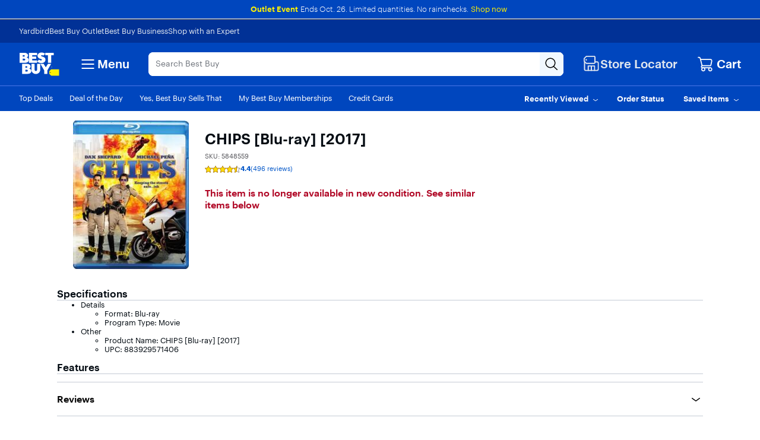

--- FILE ---
content_type: text/css
request_url: https://www.bestbuy.com/~assets/bby/_com/shop/pdp/_next/static/css/9fe659bb2c428c7a.css
body_size: 3798
content:
.shop-account-menu .loading-dot:nth-child(2){animation-delay:.1s}.shop-account-menu .loading-dot:nth-child(3){animation-delay:.2s}.shop-account-menu .loading-dot:nth-child(4){animation-delay:.3s}.shop-account-menu .flyout-loading-indicator{display:flex;align-items:center;justify-content:center;min-height:200px;font-size:30px}.shop-account-menu .utility-flyout{position:absolute;width:1032px;min-height:200px;z-index:100;border:1px solid #c5cbd5}@media screen and (max-width:992px){.shop-account-menu .utility-flyout{max-width:992px}}.shop-account-menu .flyout-arrow-up:before{border:solid;border-color:transparent transparent #c5cbd5;border-width:10px}.shop-account-menu .flyout-arrow-up:after,.shop-account-menu .flyout-arrow-up:before{content:" ";top:-20px;right:30px;height:0;width:0;position:absolute;pointer-events:none;bottom:0}.shop-account-menu .flyout-arrow-up:after{border:solid;border-color:transparent transparent #fff;border-width:10px}.shop-account-menu .bottom-nav-menu-item{display:flex;align-items:center}.shop-account-menu .bottom-nav-menu-item .plAccount-Button>span,.shop-account-menu .bottom-nav-menu-item .plButton>span,.shop-account-menu .bottom-nav-menu-item>a{color:#fff;font-weight:500}.shop-account-menu .flyout-link-wrapper{display:flex;align-items:center;font-weight:500;color:#fff}@media (max-width:1121px){.shop-account-menu .flyout-link-wrapper{max-width:125px}}@media (min-width:1122px){.shop-account-menu .flyout-link-wrapper{max-width:200px}}.shop-account-menu .flyout-link-wrapper>span{padding-left:.4rem}@media (max-width:1121px){.shop-account-menu .account-button{max-width:125px}}@media (min-width:1122px){.shop-account-menu .account-button{max-width:200px}}.shop-account-menu .leading-icon{padding-right:.5rem}.shop-account-menu .flyout-account-menu{width:auto!important;top:44px;background:#fff;height:calc(98vh)}.shop-account-menu .flyout-account-menu.flyout-arrow-up:after,.shop-account-menu .flyout-account-menu.flyout-arrow-up:before{left:auto;right:var(--pseudo-flyout-right)}.shop-account-menu .flyout-account-menu .scroll-container{min-width:373px;height:calc(100vh - 120px);overflow-y:scroll;overflow-x:hidden}.shop-account-menu .flyout-account-menu .scroll-container .flyout-loading-indicator{min-height:calc(100vh - 36vh)}@media (min-width:768px) and (max-width:1024px) and (max-height:951px) and (orientation:landscape){.shop-account-menu .flyout-account-menu .scroll-container{min-width:373px;height:83vh;overflow-y:scroll;overflow-x:hidden}.shop-account-menu .flyout-account-menu .scroll-container .flyout-loading-indicator{min-height:calc(100vh - 36vh)}}@media screen and (min-height:950px){.shop-account-menu .flyout-account-menu.guest-user,.shop-account-menu .flyout-account-menu.signed-in-user{min-height:500px}.shop-account-menu .flyout-account-menu .scroll-container .flyout-loading-indicator{min-height:700px}}.shop-account-menu .menuCloseContainer{display:flex;justify-content:flex-end;padding:10px;position:absolute;z-index:1;right:0;top:0}.shop-account-menu .accountMenuCloseButton{display:flex}.shop-account-menu .accountMenuCloseText{padding-top:4px}.shop-account-menu .accountMenuCloseContainer{position:relative;justify-content:flex-start;background:#fff;padding:15px 15px 20px 10px;font-size:15px;line-height:1;margin-right:18px}.shop-account-menu .sh-spinner-height{height:230px}.shop-account-menu .sh-loading-state{width:100%;text-align:center}.shop-account-menu .sh-loading-state i.spinner{margin-top:60px/2!important}.shop-account-menu .sh-loading-state .spinner{top:35%;left:45%}.shop-account-menu .no-orders-container .spinner{left:65%}.shop-account-menu .sign-in-toast{top:44px;padding:20px}.shop-account-menu .sign-in-toast .signin_toastText{cursor:default}.shop-account-menu .sign-in-toast:before{content:" ";top:-20px;right:245px;height:0;width:0;position:absolute;pointer-events:none;border:solid;border-color:transparent transparent #fff;border-width:10px;bottom:0}.shop-account-menu .notification-toast{position:absolute;background:#fff;border:1px solid #c5cbd5;box-shadow:0 0 2px 0 rgba(0,0,0,.3);border-radius:4px;margin:0;z-index:1000}.shop-account-menu .notification-toast .notifi_closeBtn{position:absolute;right:10px;top:10px;background:none;border:none;padding:0}.shop-account-menu .notification-toast .notifi_toastBtn{background:none;border:none;padding:20px;width:100%}.shop-account-menu .bottom>.arrow{left:calc(50% - 110px)}.shop-account-menu .c-overlay.bottom{margin-top:10px}.shop-account-menu .account-menu .account-header .small-business-user-tts{margin:18px 16px 21px}.shop-customer-data-notification:not(:empty) .shop-account-menu .account-menu .account-header .small-business-user-tts{margin:16px 16px 17px}.shop-account-menu .account-menu .account-header .small-business-user-tts,.shop-account-menu .account-menu .account-header .small-business-user-tts-with-placement{position:relative}.shop-account-menu .account-menu .account-header .small-business-user-tts .smb-svg-holder,.shop-account-menu .account-menu .account-header .small-business-user-tts-with-placement .smb-svg-holder{width:50%;text-align:left}.shop-account-menu .account-menu .account-header .small-business-user-tts .account-menu-smb-svg,.shop-account-menu .account-menu .account-header .small-business-user-tts-with-placement .account-menu-smb-svg{width:73px}.shop-account-menu .account-menu .account-header .small-business-user-tts .horizontal-first,.shop-account-menu .account-menu .account-header .small-business-user-tts-with-placement .horizontal-first{position:relative;width:372px;border-bottom:12px solid #f0f2f4;left:-15px;top:42px;border-top:0}.shop-account-menu .account-menu .account-header .small-business-user-tts .view-business-link,.shop-account-menu .account-menu .account-header .small-business-user-tts-with-placement .view-business-link{text-align:left;margin:8px auto;font-size:15px}.shop-account-menu .account-menu .account-header .smb-tts{height:54px}.shop-account-menu .account-menu .account-header .small-business-user-tts-with-placement{padding:20px 16px;text-align:left;height:auto;background:#fff}.shop-account-menu .account-menu .account-header .small-business-user-tts-with-placement .account-menu-smb-svg{position:relative}.shop-account-menu .account-menu .signed-in-user .js-account-body{position:absolute;right:0}.shop-account-menu .account-menu .signed-in-user .js-account-body #logout-button{height:16px;background:none;padding:0;color:#0046be;border:none;font-size:13px;line-height:15px;-ms-flex-item-align:end;align-self:flex-end;margin-top:8px;float:right}.shop-account-menu .account-menu .signed-in-user form[name=logoutForm]{color:#0457c8;font-size:15px}.shop-account-menu .account-menu .signed-in-user .js-account-body-legacyTts{position:relative;left:98px}.shop-account-menu .account-menu .signed-in-user .js-account-body-tts{top:0}.shop-account-menu .account-menu .signed-in-user .js-account-body-bby{width:30%;text-align:right}.shop-account-menu .account-menu .signed-in-user .js-account-body-smb{position:absolute;right:0;top:-2px}.shop-account-menu .account-menu .account-header .tts-member{margin:16px}.shop-account-menu .account-menu .account-header .tts-member .brand-logo-membership,.shop-account-menu .account-menu .account-header .tts-member-with-placement .brand-logo-membership{width:178px;height:22px}.shop-account-menu .account-menu .account-header .tts-member .brand-logo,.shop-account-menu .account-menu .account-header .tts-member-with-placement .brand-logo{width:144px}.shop-account-menu .account-menu .account-header .tts-member .member-since,.shop-account-menu .account-menu .account-header .tts-member-with-placement .member-since{width:50%}.shop-account-menu .account-menu .account-header .tts-member .sub-description,.shop-account-menu .account-menu .account-header .tts-member-with-placement .sub-description{color:#70757d;font-size:14px}.shop-account-menu .account-menu .account-header .tts-member .savings-text,.shop-account-menu .account-menu .account-header .tts-member-with-placement .savings-text{width:50%}.shop-account-menu .account-menu .account-header .tts-member .without-membersince,.shop-account-menu .account-menu .account-header .tts-member-with-placement .without-membersince{margin-top:8px}.shop-account-menu .account-menu .account-header .tts-member .savings-value,.shop-account-menu .account-menu .account-header .tts-member-with-placement .savings-value{color:#318000;font-weight:500;font-size:14px;margin-top:8px;margin-bottom:0}.shop-account-menu .account-menu .account-header .tts-member .view-benefits,.shop-account-menu .account-menu .account-header .tts-member-with-placement .view-benefits{margin-top:8px;font-size:15px;line-height:16px;width:fit-content}.shop-account-menu .account-menu .account-header .tts-member .view-benefits:hover,.shop-account-menu .account-menu .account-header .tts-member-with-placement .view-benefits:hover{color:#0457c8}.shop-account-menu .account-menu .account-header .tts-member-with-placement{padding:20px 16px;background:#fff}.shop-account-menu .account-menu .account-header .tts-member-with-placement .member-since{width:57%}.shop-account-menu .account-menu .account-header .tts-member-with-placement .savings-text{width:43%;margin-top:23px}.shop-account-menu .account-menu .account-header .tts-member-with-placement .without-membersince{margin-top:8px}.shop-account-menu .account-menu .account-header .tts-member-with-placement .savings-value{margin-bottom:0}.shop-account-menu .account-menu .account-header .tts-member-with-placement .brand-logo{width:135px}.shop-account-menu .account-menu .account-header .tts-term-member{margin:16px}.shop-account-menu .account-menu .account-header .tts-term-member .brand-logo-membership,.shop-account-menu .account-menu .account-header .tts-term-member-with-placement .brand-logo-membership{width:178px;height:22px}.shop-account-menu .account-menu .account-header .tts-term-member .brand-logo,.shop-account-menu .account-menu .account-header .tts-term-member-with-placement .brand-logo{width:144px}.shop-account-menu .account-menu .account-header .tts-term-member .description,.shop-account-menu .account-menu .account-header .tts-term-member-with-placement .description{display:flex;justify-content:flex-start}.shop-account-menu .account-menu .account-header .tts-term-member .sub-description,.shop-account-menu .account-menu .account-header .tts-term-member-with-placement .sub-description{color:#70757d;font-size:14px}.shop-account-menu .account-menu .account-header .tts-term-member .savings-value,.shop-account-menu .account-menu .account-header .tts-term-member-with-placement .savings-value{color:#318000;font-weight:500;font-size:14px}.shop-account-menu .account-menu .account-header .tts-term-member .view-benefits,.shop-account-menu .account-menu .account-header .tts-term-member-with-placement .view-benefits{font-size:15px}.shop-account-menu .account-menu .account-header .tts-term-member .view-benefits:hover,.shop-account-menu .account-menu .account-header .tts-term-member-with-placement .view-benefits:hover{color:#0457c8}.shop-account-menu .account-menu .account-header .tts-term-member-with-placement{padding:20px 16px;background:#fff}.shop-account-menu .account-menu .account-header .tts-term-member-with-placement .savings-value{margin-bottom:0}.shop-account-menu .account-menu .account-header .tts-term-member-with-placement .brand-logo{width:135px}.shop-account-menu .account-menu .account-header .bby-member,.shop-account-menu .account-menu .account-header .bby-member-margin{margin:16px 16px 20px}.shop-account-menu .account-menu .account-header .bby-member-container{width:70%}.shop-account-menu .account-menu .account-header .bby-member-container .bby-member-logo{height:25px;width:131px}.shop-account-menu .account-menu .account-header .bby-member-container .bby-member-view-benefits{font-size:15px;line-height:16px;margin-top:8px;font-weight:400;margin-bottom:0;width:fit-content}.shop-account-menu .account-menu .account-header .bby-member-container .bby-member-view-benefits:hover{color:#0457c8}.shop-account-menu .account-menu .account-header .bby-member-with-placement{padding:20px 16px;background:#fff}.shop-account-menu .account-menu .account-header .bby-member-with-placement .bby-member-container .bby-member-logo{width:136px}.shop-account-menu .account-menu .account-header .bby-member-with-placement .bby-member-container .bby-member-view-benefits{margin-bottom:0}.shop-account-menu .account-menu .account-header .bby-member-with-placement .bby-member-container .bby-member-view-benefits:hover{color:#0457c8}.shop-account-menu .account-menu .account-header .legacy-tts-member{margin:16px 16px 20px}.shop-account-menu .account-menu .account-header .legacy-tts-member .brand-logo,.shop-account-menu .account-menu .account-header .legacy-tts-member-with-placement .brand-logo{width:183px}.shop-account-menu .account-menu .account-header .legacy-tts-member .sub-description,.shop-account-menu .account-menu .account-header .legacy-tts-member-with-placement .sub-description{color:#70757d;font-size:14px}.shop-account-menu .account-menu .account-header .legacy-tts-member .view-benefits,.shop-account-menu .account-menu .account-header .legacy-tts-member-with-placement .view-benefits{margin-top:8px;font-size:15px;line-height:16px;width:fit-content}.shop-account-menu .account-menu .account-header .legacy-tts-member .view-benefits:hover,.shop-account-menu .account-menu .account-header .legacy-tts-member-with-placement .view-benefits:hover{color:#0457c8}.shop-account-menu .account-menu .account-header .legacy-tts-member-with-placement{padding:20px 16px;background:#fff}.shop-account-menu .account-menu .account-header .legacy-tts-member-with-placement .brand-logo{margin-bottom:0}.shop-account-menu .account-menu .account-header.signed-in-user.placement{width:100%;margin:12px 0!important}.shop-account-menu .account-menu .account-header .horizontal-line{margin:0 16px}.shop-account-menu .account-menu .membership-onboarding-wrapper:not(:empty){text-align:left;padding:0 16px 16px;background:#fff}.sugg-term-suggestions-container{display:flex;flex-direction:column;padding-bottom:2rem;padding-right:1rem}.sugg-term-suggestions-container .sugg-term-container{height:49px;align-content:center}.sugg-term-suggestions-container .sugg-term-container .sugg-term-text{align-items:center;display:flex;gap:10px;padding-left:1rem;justify-content:space-between;font-size:var(--font-size-2,12px)}.sugg-term-suggestions-container .sugg-term-container .sugg-term-history{gap:1rem;display:flex;flex-direction:row}.sugg-term-suggestions-container .sugg-term-container .sugg-add-term-icon-container{align-content:center;height:100%}.sugg-term-suggestions-container .sugg-term-container .sugg-add-term-icon-container .sugg-add-icon-button{background-color:transparent;align-items:center;width:28px;height:28px;border-width:2px;justify-content:center}.sugg-term-suggestions-container .sugg-category-container{height:40px;align-content:center}.sugg-term-suggestions-container .sugg-category-container .sugg-category-text{color:#70757d;display:flex;gap:10px;padding-left:4rem}.sugg-active-suggestion{background-color:#f0f2f4;text-decoration:none;border-radius:8px;margin-right:-8px}.sugg-active-suggestion .sugg-add-term-icon-container{padding-right:8px}.sugg-sv-term-suggestions{width:100%}.sugg-lv-term-suggestions{padding-top:1rem;width:50%}.sugg-active-add-icon-button{border:2px solid #3191fc;border-radius:6px}.sugg-non-active-add-icon-button{border-color:transparent}.sugg-products-container{display:flex;flex-direction:column;gap:2rem;padding:2rem 1rem 1rem}.sugg-related-product-image{max-width:64px;max-height:64px}.sugg-products-header{color:#040c13;font-family:Human BBY Digital,Human Fallback,Arial,Helvetica,sans-serif;font-size:var(--size-font-3,14px);font-style:normal;font-weight:500;line-height:18px}.sugg-product-card{display:flex;align-items:center;border-radius:1rem;width:100%;overflow:hidden;height:84px}.sugg-product-image{margin-left:.5rem;margin-right:.5rem;min-width:64px;min-height:64px;display:flex;align-items:center;justify-content:center;max-width:64px}.sugg-product-card .sugg-product-image{width:100%;height:100%;object-fit:contain}.sugg-product-info-and-review{display:flex;flex-direction:column;padding:1rem;gap:.5rem}.sugg-product-info{display:flex;flex-direction:row;align-items:center;width:100%}.sugg-product-info a.sugg-product-title{display:-webkit-box;-webkit-line-clamp:3;-webkit-box-orient:vertical;overflow:hidden;color:#040c13;text-overflow:ellipsis;font-family:Human BBY Digital,Human Fallback,Arial,Helvetica,sans-serif;font-size:1.5rem;font-style:normal;line-height:2rem}.sugg-product-info a.sugg-product-title:hover{color:#0457c8}.sugg-review-fallback{height:1.5rem}.sugg-popular-terms-container{min-height:98px}.sugg-popular-terms-container .sugg-carousel-container{padding:6px 2rem}.sugg-popular-term-lv-button{width:160px;white-space:nowrap;text-overflow:ellipsis;overflow:hidden}.sugg-popular-term-button{background-color:#fff;padding:1rem;border:0;border-radius:8px;font-family:Human BBY Digital,Human Fallback,Arial,Helvetica,sans-serif;font-size:var(--size-font-2,12px);font-style:normal;font-weight:500;display:flex;align-items:center;justify-content:center}.sugg-popular-term-button .sugg-popular-terms-icon{height:2rem;width:2rem;margin-right:.5rem}.sugg-popular-term-button:hover{background-color:#03030308}.sugg-popular-term-button:active{background-color:#0303031a}.sugg-active-popular-term{background-color:#03030308!important;border:1px solid #0046be!important}.sugg-popular-terms-header{padding-left:2rem;padding-right:2rem;display:flex;flex-direction:row;margin-top:2rem;margin-left:3px;justify-content:space-between}.sugg-popular-terms-header .sugg-popular-terms-title{color:#040c13}.sugg-popular-terms-header .sugg-popular-terms-refresh,.sugg-popular-terms-header .sugg-popular-terms-title{display:flex;flex-direction:row;font-family:Human BBY Digital,Human Fallback,Arial,Helvetica,sans-serif;font-size:var(--size-font-3,14px);font-style:normal;font-weight:500}.sugg-popular-terms-header .sugg-popular-terms-refresh{gap:.5rem;color:#0046be;background:none;border:none;cursor:pointer}.sugg-recent-searches-container{display:flex;flex-direction:column;padding-right:1rem}.sugg-recent-searches-container .sugg-recent-searches-header{display:flex;justify-content:space-between;align-items:center;padding:1rem 0;min-height:51px}.sugg-recent-searches-container .sugg-recent-searches-header .sugg-header-text{color:#040c13;font-family:var(--font-family-sans,"Human BBY Digital");font-size:var(--size-font-3,14px);font-style:normal;font-weight:500;margin-left:2rem}.sugg-recent-searches-container .sugg-recent-searches-header .sugg-clear-button{color:var(--foreground-primary,#014fd3);font-family:var(--font-family-sans,"Human BBY Digital");font-size:var(--size-font-3,14px);font-style:normal;font-weight:500;background:none;border:none;cursor:pointer;padding-right:8px}.sugg-recent-searches-container .sugg-recent-searches-header .sugg-clear-button.sugg-active-clear-all-button{border:2px solid #3191fc;border-radius:6px;padding:4px 8px}.sugg-recent-searches-container .sugg-recent-search-item{height:49px;align-content:center;display:flex;align-items:center;margin-left:2rem;margin-right:1rem}.sugg-recent-searches-container .sugg-recent-search-item .sugg-history-icon-container{display:flex;align-items:center;padding-right:.5rem}.sugg-recent-searches-container .sugg-recent-search-item .sugg-clear-recent-search-container{align-content:center;height:100%}.sugg-recent-searches-container .sugg-recent-search-item .sugg-clear-recent-search-container .sugg-clear-recent-search-button{align-items:center;background-color:transparent;width:28px;height:28px;border-width:2px;justify-content:center}.sugg-recent-searches-container .sugg-recent-search-item .sugg-recent-search-text{flex-grow:1;padding-left:.5rem;cursor:pointer;align-content:center;font-size:var(--size-font-2,12px);font-family:var(--font-family-sans,"Human BBY Digital");font-weight:400}.sugg-sv-recent-searches{width:100%}.sugg-active-history{background-color:#f0f2f4;text-decoration:none;border-radius:8px;margin-left:8px!important;margin-right:4px!important}.sugg-active-history .sugg-clear-button{padding-right:8px;margin-right:8px}.sugg-active-history .sugg-clear-recent-search-button{margin-right:4px}.sugg-active-history .sugg-history-icon-container{margin-left:8px}.sugg-active-clear-button{border:2px solid #3191fc;border-radius:6px}.sugg-non-active-clear-button{border-color:transparent}.sugg-purchased-products-container{min-height:146px}.sugg-purchased-products-container .sugg-purchased-products-items{padding-bottom:1rem;padding-top:2rem;padding-left:2rem}.sugg-purchased-products-container .sugg-purchased-products-items .sugg-purchased-products-title{display:flex;flex-direction:row;padding-right:2rem;padding-bottom:.5rem;color:#040c13;font-family:Human BBY Digital,Human Fallback,Arial,Helvetica,sans-serif;font-size:var(--size-font-3,14px);font-style:normal;font-weight:500}.sugg-purchase-products-image{display:block;margin:0 auto;max-width:64px;max-height:48px}.sugg-purchased-product-item-container{width:290px;height:80px;border:1px solid #e4e5e8;border-radius:8px;padding:2rem 1rem 2rem 2rem;display:flex;flex-direction:row;margin-right:2rem}.sugg-purchased-product-item-container .sugg-purchased-product-image{align-content:center;max-width:64px;min-height:48px}.sugg-purchased-product-item-container .sugg-purchased-product-text{display:flex;flex-direction:column;padding-left:1.5rem;gap:1rem}.sugg-purchased-product-item-container .sugg-purchased-product-text .sugg-purchased-product-label{display:-webkit-box;-webkit-line-clamp:2;-webkit-box-orient:vertical;overflow:hidden;text-overflow:ellipsis;color:#000;font-family:Human BBY Digital,Human Fallback,Arial,Helvetica,sans-serif;font-size:var(--size-font-2,12px);font-style:normal;font-weight:400}.sugg-purchased-product-item-container .sugg-purchased-product-text .sugg-purchased-product-date{color:#6c6f75;font-family:Human BBY Digital,Human Fallback,Arial,Helvetica,sans-serif;font-size:var(--size-font-1,10px);font-style:normal;font-weight:400}.sugg-purchase-history-remove{margin-top:-.5rem;margin-left:1rem;background-color:transparent;border:none}.sugg-purchased-product-divider{border-bottom-width:1px;border-color:#0303031a}.sugg-recently-viewed{margin-top:16px;margin-left:16px}.sugg-recently-viewed .c-carousel-item.focused{outline:2px solid #06c;outline-offset:2px;background-color:rgba(0,102,204,.1);border-radius:4px;position:relative;z-index:10}.sugg-recently-viewed .c-carousel-item.focused .card-autocomplete{background-color:rgba(0,102,204,.05)}.sugg-lv-second-pane .sugg-animated-hints-container{padding-top:12px}.sugg-animated-hints{display:flex;gap:.5rem;height:24px;overflow:hidden}.sugg-animated-hints-container{padding:0 16px 12px}.sugg-animated-hints .sugg-animated-hints-icon{width:16px;height:16px;flex-shrink:0;fill:#0046be}.sugg-animated-hints .sugg-hint-label{flex-shrink:0;display:flex;gap:1rem;align-items:center;white-space:nowrap}.sugg-animated-hints .sugg-hints{min-width:0}.sugg-animated-hints .sugg-hints.sugg-animating .sugg-hint{transform:translateY(-100%);transition:transform .8s}.sugg-animated-hints .sugg-hint{height:100%;display:flex;align-items:center}.sugg-animated-hints .sugg-hint>span{white-space:nowrap;overflow:hidden;text-overflow:ellipsis}.shop-header #failed-auth-toast-overlay{font-size:15px}.shop-header #failed-auth-toast-overlay .c-close-icon .c-close-icon-svg{height:16px;width:16px}.shop-header #failed-auth-toast-overlay.bottom>.arrow{left:152px}.shop-header #failed-auth-toast-overlay.large-view.c-overlay.bottom{margin-top:0;width:328px}.shop-header #failed-auth-toast-overlay.small-view{position:relative}.shop-header #failed-auth-toast-overlay.small-view .arrow{border:0;position:fixed}.gift-ideas-button{display:flex;align-items:center;justify-content:center;height:40px;width:131px;padding-left:11px;padding-right:11px;font-size:16px;border:1px solid #c4c8cf;border-radius:8px;box-sizing:border-box}.gift-ideas-button:hover{background-color:transparent!important}.gift-ideas-button .gift-ideas-button-image{height:24px;width:24px;object-fit:contain}.utility-nav-scroll-locked-s{position:fixed;height:100%;width:100%;overflow:hidden}.shop-utility-nav #personalization-hide-show{position:fixed;top:var(--header-height,0);bottom:0;left:0;right:0;z-index:99}.shop-utility-nav .member-theme{background-color:var(--color-bg-dark,#1d252c)}.shop-utility-nav .default-theme{background-color:#0046be}.shop-utility-nav .utility-nav-container{width:100%}.shop-utility-nav .personalization{background-color:#fff;display:flex;flex:1;flex-direction:column;width:100%}.shop-utility-nav .personalization-items-container{background-color:#f0f2f4;flex-direction:row;width:100%}.shop-utility-nav .personalization-item{height:48px;padding-top:12px;padding-bottom:12px;background-color:#fff;display:flex;flex:1;flex-direction:row;align-items:center;justify-content:center}.shop-utility-nav .personalization-item-line{display:flex;flex:1;flex-direction:row;padding-left:16px;padding-right:16px;align-items:center;justify-content:space-between}.shop-utility-nav .personalization-item-draggable-button{display:flex;flex:1;touch-action:manipulation}.shop-utility-nav .personalization-item-draggable-overlay{background-color:hsla(0,0%,100%,.8);border:2px solid #1d252c}.shop-utility-nav .personalization-dragdrop-item-container{display:flex;flex:1}.shop-utility-nav .personalization-item-droppable-animation{transition-duration:.1s;transition-property:padding-top padding-bottom}.shop-utility-nav .personalization-item-display{display:flex;flex:1;align-items:center;gap:8px}.shop-utility-nav li{list-style:none}.shop-utility-nav .navigation-container{flex-wrap:nowrap}.shop-utility-nav .navigation-list{padding:0;display:flex;justify-content:flex-start;overflow-x:auto;scrollbar-width:none;white-space:nowrap}.shop-utility-nav .links{align-items:center;justify-content:center;color:#fff;display:flex;gap:4px;margin-right:20px;overflow-y:hidden}@media (min-width:1200px){.shop-utility-nav .links{margin-right:28px}}.shop-utility-nav .links-personalization-hidden{margin-right:10px;margin-left:10px}

--- FILE ---
content_type: text/css
request_url: https://www.bestbuy.com/~assets/bby/_com/shop/pdp/_next/static/css/620abb9a596f514f.css
body_size: 223
content:
@font-face{font-family:Human BBY Digital;font-style:normal;font-display:swap;font-weight:700;src:url(/~assets/bby/_com/shop/pdp/_next/static/fonts/e034ae9741bc6156.woff2) format("woff2"),url(/~assets/bby/_com/shop/pdp/_next/fb2f2aec5c9b235d.ttf) format("ttf")}@font-face{font-family:Human BBY Digital;font-style:italic;font-display:swap;font-weight:700;src:url(/~assets/bby/_com/shop/pdp/_next/static/fonts/7d430511217cd4e8.woff2) format("woff2"),url(/~assets/bby/_com/shop/pdp/_next/aebeef11c04e202b.ttf) format("ttf")}@font-face{font-family:Human BBY Digital;font-style:normal;font-display:swap;font-weight:500;src:url(/~assets/bby/_com/shop/pdp/_next/static/fonts/ff935616cc06e2b0.woff2) format("woff2"),url(/~assets/bby/_com/shop/pdp/_next/583aece1301e9d7f.ttf) format("ttf")}@font-face{font-family:Human BBY Digital;font-style:italic;font-display:swap;font-weight:500;src:url(/~assets/bby/_com/shop/pdp/_next/static/fonts/1c63e428140f8fbd.woff2) format("woff2"),url(/~assets/bby/_com/shop/pdp/_next/ea7cf0db15fbc469.ttf) format("ttf")}@font-face{font-family:Human BBY Digital;font-style:normal;font-display:swap;font-weight:400;src:url(/~assets/bby/_com/shop/pdp/_next/static/fonts/164de2c41958523c.woff2) format("woff2"),url(/~assets/bby/_com/shop/pdp/_next/9418a6f2a4dc8c65.ttf) format("ttf")}@font-face{font-family:Human BBY Digital;font-style:italic;font-display:swap;font-weight:400;src:url(/~assets/bby/_com/shop/pdp/_next/static/fonts/f897bb01267fa845.woff2) format("woff2"),url(/~assets/bby/_com/shop/pdp/_next/43d29751ebbaf3e0.ttf) format("ttf")}@font-face{font-family:Human BBY Digital;font-style:normal;font-display:swap;font-weight:300;src:url(/~assets/bby/_com/shop/pdp/_next/static/fonts/d088a1bc70979b2b.woff2) format("woff2"),url(/~assets/bby/_com/shop/pdp/_next/9418a6f2a4dc8c65.ttf) format("ttf")}@font-face{font-family:Human BBY Digital Condensed;font-style:normal;font-display:swap;font-weight:700;src:url(/~assets/bby/_com/shop/pdp/_next/static/fonts/dfda316ca723dc1c.woff2) format("woff2"),url(/~assets/bby/_com/shop/pdp/_next/e369c945c8aae771.ttf) format("ttf")}@font-face{font-family:Human BBY Digital Condensed;font-style:italic;font-display:swap;font-weight:700;src:url(/~assets/bby/_com/shop/pdp/_next/static/fonts/37bd5cc925881c70.woff2) format("woff2"),url(/~assets/bby/_com/shop/pdp/_next/018b5d87d667f267.ttf) format("ttf")}@font-face{font-family:Human BBY Digital Condensed;font-style:normal;font-display:swap;font-weight:500;src:url(/~assets/bby/_com/shop/pdp/_next/static/fonts/983f6f02206eaf62.woff2) format("woff2"),url(/~assets/bby/_com/shop/pdp/_next/13e140a90a868977.ttf) format("ttf")}@font-face{font-family:Human BBY Digital Condensed;font-style:italic;font-display:swap;font-weight:500;src:url(/~assets/bby/_com/shop/pdp/_next/static/fonts/f9890f62ef8c98b2.woff2) format("woff2"),url(/~assets/bby/_com/shop/pdp/_next/9252e5dff21ae6ed.ttf) format("ttf")}@font-face{font-family:Human BBY Digital Condensed;font-style:normal;font-display:swap;font-weight:300;src:url(/~assets/bby/_com/shop/pdp/_next/static/fonts/563588ea1956e901.woff2) format("woff2"),url(/~assets/bby/_com/shop/pdp/_next/034ab8383db80bbd.ttf) format("ttf")}@font-face{font-family:Human BBY Digital Condensed;font-style:italic;font-display:swap;font-weight:300;src:url(/~assets/bby/_com/shop/pdp/_next/static/fonts/e856025fd2628e85.woff2) format("woff2"),url(/~assets/bby/_com/shop/pdp/_next/0d2ec8ff3acef7ec.ttf) format("ttf")}

--- FILE ---
content_type: application/javascript
request_url: https://www.bestbuy.com/0n1eMIsC_qFfVVF-og/aYN7kSpEaYc9Vh1X5V/E0B3bzkhJAE/R1whGCt/SLkM
body_size: 154169
content:
(function(){if(typeof Array.prototype.entries!=='function'){Object.defineProperty(Array.prototype,'entries',{value:function(){var index=0;const array=this;return {next:function(){if(index<array.length){return {value:[index,array[index++]],done:false};}else{return {done:true};}},[Symbol.iterator]:function(){return this;}};},writable:true,configurable:true});}}());(function(){IO();JOV();XPV();var hT=function(NC){if(NC===undefined||NC==null){return 0;}var Op=NC["replace"](/[\w\s]/gi,'');return Op["length"];};var Nj=function(RY,Hj){return RY<=Hj;};var FK=function(){return zZ.apply(this,[hA,arguments]);};var lZ=function(){return zZ.apply(this,[G6,arguments]);};var ft=function(Xp){try{if(Xp!=null&&!OL["isNaN"](Xp)){var GZ=OL["parseFloat"](Xp);if(!OL["isNaN"](GZ)){return GZ["toFixed"](2);}}}catch(w5){}return -1;};var jg=function(Df){var M1='';for(var F5=0;F5<Df["length"];F5++){M1+=Df[F5]["toString"](16)["length"]===2?Df[F5]["toString"](16):"0"["concat"](Df[F5]["toString"](16));}return M1;};var Nf=function(){if(OL["Date"]["now"]&&typeof OL["Date"]["now"]()==='number'){return OL["Math"]["round"](OL["Date"]["now"]()/1000);}else{return OL["Math"]["round"](+new (OL["Date"])()/1000);}};var sK=function(Q1){if(Q1===undefined||Q1==null){return 0;}var DN=Q1["toLowerCase"]()["replace"](/[^a-z]+/gi,'');return DN["length"];};var pY=function(){T5=(qV.sjs_se_global_subkey?qV.sjs_se_global_subkey.push(AI):qV.sjs_se_global_subkey=[AI])&&qV.sjs_se_global_subkey;};var Tp=function(kg,mf){return kg>=mf;};var XK=function(){return JD.apply(this,[Lz,arguments]);};var rT=function(O1,Gh){return O1>>Gh;};var OL;var CT=function(tp,XZ){return tp in XZ;};var lC=function Dn(GT,HN){'use strict';var gK=Dn;switch(GT){case TL:{T5.push(Qk);try{var Fh=T5.length;var qT=Nk({});var vj;return vj=Nk(Nk(OL[vn()[SD(VN)](K5,qI)][vn()[SD(hh)].apply(null,[Bt,lk])])),T5.pop(),vj;}catch(lY){T5.splice(hj(Fh,bk),Infinity,Qk);var BI;return T5.pop(),BI=Nk(Ts),BI;}T5.pop();}break;case OS:{var PT=HN[lz];var UD=HN[Ts];T5.push(Jj);var Jt=UD[mI()[hN(gg)](hZ,SI,x1,vI)];var Yk=UD[Ih()[qK(PC)](Vg,ZI)];var QZ=UD[Ih()[qK(gp)].apply(null,[X1,SC])];var UC=UD[vn()[SD(Cp)].apply(null,[UN,vD])];var Xg=UD[AC()[DZ(Cp)](tI,bk)];var V5=UD[N5()[ZK(nk)](JC,pg,wZ,sn,bk)];var Wj=UD[N5()[ZK(EZ)].apply(null,[EN,nn,XI,jp,Y5])];var S5=UD[AC()[DZ(rt)](Uj,dT)];var MZ;return MZ=Ih()[qK(VN)].apply(null,[M8,Dp])[vn()[SD(Yf)](vh,Fg)](PT)[vn()[SD(Yf)](vh,Fg)](Jt,N5()[ZK(rN)].apply(null,[bk,Xk,jn,CZ,Vp]))[vn()[SD(Yf)](vh,Fg)](Yk,N5()[ZK(rN)](bk,Xk,O5,CZ,Nk({})))[vn()[SD(Yf)].apply(null,[vh,Fg])](QZ,N5()[ZK(rN)].apply(null,[bk,Xk,ZI,CZ,w1]))[vn()[SD(Yf)](vh,Fg)](UC,N5()[ZK(rN)](bk,Xk,Pn,CZ,gZ))[wK(typeof vn()[SD(PD)],jT('',[][[]]))?vn()[SD(Yf)](vh,Fg):vn()[SD(jK)](LC,FC)](Xg,wK(typeof N5()[ZK(vI)],jT([],[][[]]))?N5()[ZK(rN)].call(null,bk,Xk,kZ,CZ,Yf):N5()[ZK(EN)](nD,ET,Tg,kt,jK))[vn()[SD(Yf)].call(null,vh,Fg)](V5,Up(typeof N5()[ZK(wN)],jT(Ih()[qK(VN)].apply(null,[M8,Dp]),[][[]]))?N5()[ZK(EN)].apply(null,[Dj,sf,CD,l5,Js]):N5()[ZK(rN)].call(null,bk,Xk,zp,CZ,mh))[vn()[SD(Yf)](vh,Fg)](Wj,N5()[ZK(rN)](bk,Xk,hU,CZ,Nk(Nk({}))))[vn()[SD(Yf)](vh,Fg)](S5,vn()[SD(rd)].call(null,Sc,mD)),T5.pop(),MZ;}break;case Yq:{T5.push(Kc);this[vn()[SD(zJ)](CD,zv)]=Nk(FC);var tl=this[Ih()[qK(Zv)].call(null,pH,wZ)][l4[cr]][Ih()[qK(T0)].apply(null,[P1,hh])];if(Up(vn()[SD(Pn)].call(null,RB,mZ),tl[Ih()[qK(IR)].call(null,sT,wc)]))throw tl[vn()[SD(kZ)](Cl,W7)];var Qr;return Qr=this[AC()[DZ(kZ)](MK,rt)],T5.pop(),Qr;}break;case Qq:{var nm=HN[lz];T5.push(j4);try{var nd=T5.length;var xd=Nk([]);if(Up(nm[vn()[SD(gm)].apply(null,[Kv,lK])][Ih()[qK(EE)].call(null,pZ,lc)],undefined)){var kH;return kH=AC()[DZ(YB)].call(null,m1,lE),T5.pop(),kH;}if(Up(nm[vn()[SD(gm)](Kv,lK)][Ih()[qK(EE)](pZ,lc)],Nk([]))){var kr;return kr=Ih()[qK(Rn)](cZ,E4),T5.pop(),kr;}var Qm;return Qm=AC()[DZ(vI)](zK,YB),T5.pop(),Qm;}catch(HJ){T5.splice(hj(nd,bk),Infinity,j4);var Mv;return Mv=AC()[DZ(hh)].call(null,CC,jU),T5.pop(),Mv;}T5.pop();}break;case bq:{var VE;T5.push(vc);return VE=Up(typeof OL[vn()[SD(VN)](K5,bh)][N5()[ZK(D7)](hU,Ld,jn,df,bJ)],Ih()[qK(rd)].call(null,BY,xJ))||Up(typeof OL[vn()[SD(VN)](K5,bh)][vn()[SD(YB)].call(null,rt,VH)],Ih()[qK(rd)].call(null,BY,xJ))||Up(typeof OL[vn()[SD(VN)](K5,bh)][Ih()[qK(Rc)].call(null,ZR,IR)],Ih()[qK(rd)](BY,xJ)),T5.pop(),VE;}break;case G:{T5.push(bH);var rH=[Ih()[qK(bl)].apply(null,[V4,DU]),Ih()[qK(YB)](Vg,UE),Wc()[gd(bJ)](Zv,L0,zc,Nk(bk),OR,En),Ih()[qK(hh)].apply(null,[UG,Bt]),AC()[DZ(wZ)](qx,Nd),vn()[SD(nr)](Wx,gk),AC()[DZ(Lv)](F1,Jd),vv()[qr(Td)].call(null,Xl,Y5,hU,bc,nw,rN),vn()[SD(tU)].apply(null,[jn,gr]),Up(typeof AC()[DZ(Dp)],jT('',[][[]]))?AC()[DZ(bk)](Bn,xn):AC()[DZ(mn)].apply(null,[Vn,gp]),Up(typeof Ih()[qK(hU)],jT('',[][[]]))?Ih()[qK(xn)].apply(null,[lr,xE]):Ih()[qK(ml)](I4,NH),Ih()[qK(vh)].call(null,hI,RJ),AC()[DZ(TB)](nT,jl),AC()[DZ(O5)].call(null,m5,gF),Wc()[gd(wN)](gZ,lc,kJ,Vp,UR,wN),vn()[SD(UE)](Ov,TC),vn()[SD(Vd)](zR,pZ),AC()[DZ(Uw)](zF,xU),vn()[SD(bl)].call(null,Rc,bF),AC()[DZ(Jd)](rE,Kl),Ih()[qK(wc)](Gg,Xd),Up(typeof AC()[DZ(bJ)],jT([],[][[]]))?AC()[DZ(bk)](GE,hB):AC()[DZ(gZ)].call(null,Kk,r0),Up(typeof AC()[DZ(E4)],'undefined')?AC()[DZ(bk)].call(null,k4,RE):AC()[DZ(CB)](rD,CU),Ih()[qK(Js)].apply(null,[sh,Zm]),Wc()[gd(bE)].apply(null,[Ud,Nk(FC),Pm,rN,xw,bJ]),Ih()[qK(Y5)](Rk,Lm),Ih()[qK(Ud)].apply(null,[ph,gm])];if(Ax(typeof OL[vn()[SD(gm)].call(null,Kv,Bh)][Wc()[gd(rN)].call(null,S7,Nk({}),Uv,VN,FC,UN)],AC()[DZ(VN)].apply(null,[g4,Al]))){var LB;return T5.pop(),LB=null,LB;}var Gx=rH[vn()[SD(FC)](O5,G1)];var mm=Up(typeof Ih()[qK(zp)],jT('',[][[]]))?Ih()[qK(xn)].call(null,CR,l0):Ih()[qK(VN)](sz,Dp);for(var NB=FC;cU(NB,Gx);NB++){var jJ=rH[NB];if(wK(OL[vn()[SD(gm)].call(null,Kv,Bh)][Wc()[gd(rN)](wZ,Nk(Nk({})),Uv,wZ,FC,UN)][jJ],undefined)){mm=Ih()[qK(VN)].call(null,sz,Dp)[vn()[SD(Yf)](vh,FW)](mm,N5()[ZK(rN)].apply(null,[bk,I4,kE,CZ,Nk(Nk({}))]))[Up(typeof vn()[SD(Vd)],jT('',[][[]]))?vn()[SD(jK)](Q0,tx):vn()[SD(Yf)](vh,FW)](NB);}}var Dl;return T5.pop(),Dl=mm,Dl;}break;case LX:{return this;}break;case RS:{T5.push(zv);var BU;return BU=Nk(Nk(OL[vn()[SD(VN)](K5,wT)][AC()[DZ(gm)](nY,bw)])),T5.pop(),BU;}break;case Pq:{var QJ=HN[lz];var XE=HN[Ts];T5.push(M0);if(Nk(Ix(QJ,XE))){throw new (OL[Up(typeof Ih()[qK(S7)],jT([],[][[]]))?Ih()[qK(xn)].apply(null,[Ew,Ox]):Ih()[qK(jn)](xY,Il)])(AC()[DZ(vh)].apply(null,[Jr,FC]));}T5.pop();}break;case Gb:{T5.push(ql);var p0;return p0=N5()[ZK(bw)].apply(null,[Vr,YF,Jd,fH,zp]),T5.pop(),p0;}break;case gV:{var Ed=HN[lz];T5.push(Hw);var hw=AC()[DZ(YB)](bF,lE);try{var kd=T5.length;var PJ=Nk({});if(Ed[vn()[SD(gm)](Kv,Dc)][Ih()[qK(jw)](mK,tU)]){var gv=Ed[vn()[SD(gm)].call(null,Kv,Dc)][Up(typeof Ih()[qK(fF)],'undefined')?Ih()[qK(xn)](sx,MF):Ih()[qK(jw)].call(null,mK,tU)][vn()[SD(S7)](EE,zU)]();var tF;return T5.pop(),tF=gv,tF;}else{var bv;return T5.pop(),bv=hw,bv;}}catch(Dw){T5.splice(hj(kd,bk),Infinity,Hw);var Z4;return T5.pop(),Z4=hw,Z4;}T5.pop();}break;case t3:{T5.push(lB);var Cd;return Cd=new (OL[AC()[DZ(S7)].apply(null,[ID,qR])])()[AC()[DZ(Zv)](Ad,NR)](),T5.pop(),Cd;}break;case Ab:{var tR=HN[lz];var Fw=HN[Ts];var M7;T5.push(pF);return M7=jT(OL[vn()[SD(JC)].apply(null,[Ym,S1])][mI()[hN(kE)](g4,UE,kZ,xn)](Px(OL[vn()[SD(JC)](Ym,S1)][mI()[hN(lx)].call(null,IE,hU,wc,Xv)](),jT(hj(Fw,tR),bk))),tR),T5.pop(),M7;}break;case NO:{T5.push(E0);var HE=vn()[SD(PC)].apply(null,[En,zH]);var V7=AC()[DZ(Yc)](SE,CE);for(var z4=FC;cU(z4,MF);z4++)HE+=V7[Ih()[qK(kE)](sG,tm)](OL[vn()[SD(JC)](Ym,kh)][mI()[hN(kE)](cc,kE,kZ,xn)](Px(OL[vn()[SD(JC)](Ym,kh)][Up(typeof mI()[hN(hU)],'undefined')?mI()[hN(UN)].apply(null,[D0,E4,fx,I7]):mI()[hN(lx)](CR,zJ,wc,Xv)](),V7[vn()[SD(FC)](O5,w4)])));var wE;return T5.pop(),wE=HE,wE;}break;case Ts:{var K4=HN[lz];T5.push(fJ);if(wK(typeof K4,AC()[DZ(lx)](IE,GE))){var Bx;return Bx=Ih()[qK(VN)](jR,Dp),T5.pop(),Bx;}var K7;return K7=K4[mI()[hN(VN)](Hv,Jd,gF,UN)](new (OL[vn()[SD(Lv)].apply(null,[gw,xR])])(vn()[SD(mn)](Zd,Kk),AC()[DZ(Bv)].call(null,DC,k0)),N5()[ZK(wN)](bk,VU,Vr,Cp,gZ))[mI()[hN(VN)].apply(null,[Hv,lc,gF,UN])](new (OL[vn()[SD(Lv)].apply(null,[gw,xR])])(Wc()[gd(En)].apply(null,[Rc,VN,Bl,mn,Hd,cr]),wK(typeof AC()[DZ(SC)],jT('',[][[]]))?AC()[DZ(Bv)](DC,k0):AC()[DZ(bk)](ZR,hJ)),AC()[DZ(MJ)].apply(null,[S1,K5]))[mI()[hN(VN)](Hv,Rc,gF,UN)](new (OL[vn()[SD(Lv)](gw,xR)])(Ih()[qK(gm)](QH,DJ),AC()[DZ(Bv)](DC,k0)),N5()[ZK(bE)](EN,El,mh,zB,Nk([])))[mI()[hN(VN)](Hv,gm,gF,UN)](new (OL[Up(typeof vn()[SD(JC)],'undefined')?vn()[SD(jK)].call(null,Vc,jw):vn()[SD(Lv)](gw,xR)])(vn()[SD(TB)](rd,qj),AC()[DZ(Bv)].apply(null,[DC,k0])),AC()[DZ(zJ)].call(null,GB,Lx))[wK(typeof mI()[hN(VN)],jT([],[][[]]))?mI()[hN(VN)].apply(null,[Hv,wZ,gF,UN]):mI()[hN(UN)].apply(null,[gJ,gm,sB,m0])](new (OL[vn()[SD(Lv)](gw,xR)])(vn()[SD(O5)].call(null,qB,sY),Up(typeof AC()[DZ(cr)],jT('',[][[]]))?AC()[DZ(bk)](Sw,FJ):AC()[DZ(Bv)].call(null,DC,k0)),AC()[DZ(q7)](kU,Iv))[wK(typeof mI()[hN(hU)],jT(Ih()[qK(VN)](jR,Dp),[][[]]))?mI()[hN(VN)].apply(null,[Hv,lc,gF,UN]):mI()[hN(UN)].call(null,Hx,fF,AJ,f4)](new (OL[Up(typeof vn()[SD(JC)],jT([],[][[]]))?vn()[SD(jK)](w0,R0):vn()[SD(Lv)](gw,xR)])(vv()[qr(VN)](VN,UE,cr,Bl,Gv,E4),AC()[DZ(Bv)](DC,k0)),AC()[DZ(Xl)](lg,mh))[mI()[hN(VN)].apply(null,[Hv,bl,gF,UN])](new (OL[wK(typeof vn()[SD(IR)],jT([],[][[]]))?vn()[SD(Lv)](gw,xR):vn()[SD(jK)](pg,nR)])(AC()[DZ(fF)](Q4,Iw),AC()[DZ(Bv)](DC,k0)),Up(typeof AC()[DZ(En)],jT([],[][[]]))?AC()[DZ(bk)].call(null,Dr,UB):AC()[DZ(lc)](mB,ZB))[Up(typeof mI()[hN(cr)],jT(Ih()[qK(VN)](jR,Dp),[][[]]))?mI()[hN(UN)](S4,VF,f7,DJ):mI()[hN(VN)].apply(null,[Hv,dR,gF,UN])](new (OL[vn()[SD(Lv)](gw,xR)])(Wc()[gd(bw)](FC,Nk(Nk([])),Bl,wZ,f7,Xv),AC()[DZ(Bv)].call(null,DC,k0)),wK(typeof vn()[SD(xn)],jT('',[][[]]))?vn()[SD(Uw)](Qd,Lr):vn()[SD(jK)].apply(null,[Fl,IJ]))[wK(typeof vn()[SD(bJ)],jT([],[][[]]))?vn()[SD(Zv)](Mm,Ur):vn()[SD(jK)].call(null,ZH,Vw)](FC,Iw),T5.pop(),K7;}break;case tG:{T5.push(Il);try{var PF=T5.length;var jE=Nk(Ts);var g0=jT(OL[Wc()[gd(D7)](Dp,JC,m0,XI,kx,UN)](OL[vn()[SD(VN)](K5,Yd)][Ih()[qK(fv)](Vm,Yw)]),fw(OL[Wc()[gd(D7)](rd,Nk(Nk(FC)),m0,lx,kx,UN)](OL[vn()[SD(VN)](K5,Yd)][AC()[DZ(Vp)](zx,pB)]),bk));g0+=jT(fw(OL[Wc()[gd(D7)](bw,fF,m0,DE,kx,UN)](OL[vn()[SD(VN)](K5,Yd)][AC()[DZ(XI)](Cw,Wx)]),EN),fw(OL[Wc()[gd(D7)].call(null,N7,T0,m0,wZ,kx,UN)](OL[vn()[SD(VN)](K5,Yd)][Ih()[qK(p7)](b4,kE)]),vI));g0+=jT(fw(OL[Wc()[gd(D7)].apply(null,[U7,Rn,m0,mn,kx,UN])](OL[vn()[SD(VN)](K5,Yd)][vn()[SD(ml)](DR,sY)]),cr),fw(OL[Wc()[gd(D7)](E4,fH,m0,TB,kx,UN)](OL[vn()[SD(VN)].call(null,K5,Yd)][Up(typeof mI()[hN(En)],jT([],[][[]]))?mI()[hN(UN)](kF,lc,XR,kx):mI()[hN(hU)].call(null,YU,gZ,T4,bJ)]),xn));g0+=jT(fw(OL[Wc()[gd(D7)].apply(null,[mn,Nk(FC),m0,Jc,kx,UN])](OL[vn()[SD(VN)](K5,Yd)][vn()[SD(vh)](Fd,pR)]),Xv),fw(OL[Wc()[gd(D7)].apply(null,[SI,S7,m0,Nk(Nk({})),kx,UN])](OL[vn()[SD(VN)](K5,Yd)][Ih()[qK(w1)](MB,bl)]),UN));g0+=jT(fw(OL[wK(typeof Wc()[gd(bJ)],jT([],[][[]]))?Wc()[gd(D7)].call(null,Uw,MJ,m0,lc,kx,UN):Wc()[gd(cr)].call(null,lx,Nk({}),fm,Nk(Nk(FC)),Bn,CJ)](OL[vn()[SD(VN)].call(null,K5,Yd)][wK(typeof Ih()[qK(S7)],jT('',[][[]]))?Ih()[qK(WR)](Xc,Td):Ih()[qK(xn)](CU,z0)]),jK),fw(OL[Wc()[gd(D7)](hh,Pn,m0,T0,kx,UN)](OL[vn()[SD(VN)](K5,Yd)][Wc()[gd(rd)].apply(null,[kE,Y5,YU,wZ,gm,En])]),VF));g0+=jT(fw(OL[Wc()[gd(D7)].apply(null,[zJ,bE,m0,Jc,kx,UN])](OL[vn()[SD(VN)](K5,Yd)][AC()[DZ(H7)](tx,U7)]),l4[bE]),fw(OL[Wc()[gd(D7)](YB,r0,m0,gm,kx,UN)](OL[vn()[SD(VN)].call(null,K5,Yd)][vn()[SD(wc)](pE,lJ)]),JC));g0+=jT(fw(OL[Up(typeof Wc()[gd(Xv)],jT(Ih()[qK(VN)].call(null,sH,Dp),[][[]]))?Wc()[gd(cr)].apply(null,[XI,Ud,SJ,Nk(Nk(FC)),BE,Uv]):Wc()[gd(D7)](EN,fF,m0,T0,kx,UN)](OL[vn()[SD(VN)](K5,Yd)][vn()[SD(Js)](p7,GR)]),VN),fw(OL[Wc()[gd(D7)](zp,Gr,m0,Lv,kx,UN)](OL[vn()[SD(VN)](K5,Yd)][AC()[DZ(ZI)](lR,Cp)]),kE));g0+=jT(fw(OL[Wc()[gd(D7)](xn,pv,m0,nr,kx,UN)](OL[vn()[SD(VN)](K5,Yd)][wK(typeof AC()[DZ(gm)],jT([],[][[]]))?AC()[DZ(nr)](Z5,Cl):AC()[DZ(bk)](Kw,Nw)]),lx),fw(OL[Wc()[gd(D7)].apply(null,[Jc,kZ,m0,zJ,kx,UN])](OL[vn()[SD(VN)].call(null,K5,Yd)][AC()[DZ(tU)].call(null,QF,YJ)]),Td));g0+=jT(fw(OL[Wc()[gd(D7)].apply(null,[lc,w1,m0,Nk(Nk(FC)),kx,UN])](OL[vn()[SD(VN)](K5,Yd)][AC()[DZ(UE)](mx,Zm)]),l4[rN]),fw(OL[Wc()[gd(D7)].call(null,JC,cr,m0,Nk(Nk({})),kx,UN)](OL[wK(typeof vn()[SD(CD)],jT('',[][[]]))?vn()[SD(VN)](K5,Yd):vn()[SD(jK)](IB,AR)][vv()[qr(Dp)](hU,bE,Vr,YU,UR,Pn)]),l4[D7]));g0+=jT(fw(OL[Wc()[gd(D7)](Uw,nr,m0,Nk(Nk({})),kx,UN)](OL[vn()[SD(VN)](K5,Yd)][Ih()[qK(Iw)](ZE,bJ)]),Vr),fw(OL[Wc()[gd(D7)](O5,nr,m0,Nk(Nk({})),kx,UN)](OL[vn()[SD(VN)].call(null,K5,Yd)][Up(typeof Ih()[qK(T0)],jT('',[][[]]))?Ih()[qK(xn)](q4,Xx):Ih()[qK(cv)](jd,K5)]),En));g0+=jT(fw(OL[Wc()[gd(D7)](fv,EN,m0,hU,kx,UN)](OL[vn()[SD(VN)](K5,Yd)][N5()[ZK(rd)].apply(null,[gg,YU,w1,fd,Lx])]),l4[wN]),fw(OL[Wc()[gd(D7)](nr,EN,m0,Tg,kx,UN)](OL[Up(typeof vn()[SD(rN)],jT([],[][[]]))?vn()[SD(jK)](MU,Xk):vn()[SD(VN)](K5,Yd)][Ih()[qK(jm)](BE,Cl)]),l4[rd]));g0+=jT(fw(OL[Wc()[gd(D7)].apply(null,[EZ,Nk(bk),m0,Nk({}),kx,UN])](OL[Up(typeof vn()[SD(UE)],'undefined')?vn()[SD(jK)].apply(null,[vB,C0]):vn()[SD(VN)](K5,Yd)][Wc()[gd(jn)].apply(null,[U7,Nk(bk),YU,Rn,Xv,rd])]),bJ),fw(OL[Up(typeof Wc()[gd(cr)],jT(Ih()[qK(VN)].call(null,sH,Dp),[][[]]))?Wc()[gd(cr)](JC,ZI,lE,U7,Xr,sE):Wc()[gd(D7)](Ud,Nk(Nk(FC)),m0,Nk(Nk(FC)),kx,UN)](OL[wK(typeof vn()[SD(O5)],jT('',[][[]]))?vn()[SD(VN)](K5,Yd):vn()[SD(jK)](wx,Pw)][vn()[SD(Y5)](CU,cB)]),wN));g0+=jT(fw(OL[wK(typeof Wc()[gd(VF)],jT(Ih()[qK(VN)](sH,Dp),[][[]]))?Wc()[gd(D7)].call(null,CD,Js,m0,Nk(bk),kx,UN):Wc()[gd(cr)].call(null,Js,Nk(FC),Bc,H7,VU,OU)](OL[vn()[SD(VN)].apply(null,[K5,Yd])][AC()[DZ(Vd)].call(null,sf,YU)]),bE),fw(OL[Up(typeof Wc()[gd(vI)],jT(Up(typeof Ih()[qK(Xv)],jT('',[][[]]))?Ih()[qK(xn)](rm,O4):Ih()[qK(VN)](sH,Dp),[][[]]))?Wc()[gd(cr)](JC,dR,dH,mh,AI,bJ):Wc()[gd(D7)].apply(null,[Xv,Nk(Nk({})),m0,kE,kx,UN])](OL[vn()[SD(VN)].call(null,K5,Yd)][AC()[DZ(bl)].apply(null,[AE,JE])]),rN));g0+=jT(fw(OL[Wc()[gd(D7)](gm,Js,m0,lc,kx,UN)](OL[Up(typeof vn()[SD(fH)],jT([],[][[]]))?vn()[SD(jK)](EZ,EJ):vn()[SD(VN)].call(null,K5,Yd)][vn()[SD(Ud)](zB,ZH)]),D7),fw(OL[Wc()[gd(D7)].call(null,Dp,dR,m0,w7,kx,UN)](OL[Up(typeof vn()[SD(bl)],jT([],[][[]]))?vn()[SD(jK)](XU,l0):vn()[SD(VN)].call(null,K5,Yd)][wK(typeof vn()[SD(nr)],jT([],[][[]]))?vn()[SD(Rc)](sl,dd):vn()[SD(jK)](Cx,Jx)]),rd));g0+=jT(fw(OL[Wc()[gd(D7)](Gr,Nk(Nk(bk)),m0,dR,kx,UN)](OL[vn()[SD(VN)].call(null,K5,Yd)][mI()[hN(Vr)](Bc,IR,q7,wN)]),jn),fw(OL[wK(typeof Wc()[gd(UN)],jT([],[][[]]))?Wc()[gd(D7)](hU,kE,m0,gg,kx,UN):Wc()[gd(cr)](Js,cr,ZH,lx,Kr,xc)](OL[vn()[SD(VN)](K5,Yd)][vn()[SD(U7)].call(null,EN,pN)]),Yf));g0+=jT(fw(OL[Wc()[gd(D7)](T0,q7,m0,Nk(bk),kx,UN)](OL[vn()[SD(VN)](K5,Yd)][Ih()[qK(EH)](LE,Zr)]),Jc),fw(OL[Wc()[gd(D7)](dR,Nk([]),m0,Vd,kx,UN)](OL[vn()[SD(VN)].call(null,K5,Yd)][Up(typeof vn()[SD(UE)],'undefined')?vn()[SD(jK)].call(null,Vv,w4):vn()[SD(fv)](mJ,bK)]),l4[jn]));g0+=jT(jT(fw(OL[Up(typeof Wc()[gd(bE)],jT([],[][[]]))?Wc()[gd(cr)].apply(null,[Lv,Nk(Nk([])),Av,jn,Vr,Aw]):Wc()[gd(D7)](jK,Nk(Nk([])),m0,CB,kx,UN)](OL[AC()[DZ(UN)](fE,EZ)][Ih()[qK(vR)].call(null,b7,zJ)]),EZ),fw(OL[Wc()[gd(D7)].apply(null,[WR,p7,m0,M4,kx,UN])](OL[vn()[SD(VN)](K5,Yd)][Up(typeof vv()[qr(VF)],jT([],[][[]]))?vv()[qr(bk)](Nk(Nk([])),Lv,Av,rx,Bt,EZ):vv()[qr(hU)].apply(null,[Tg,hh,kE,Gm,FC,Uw])]),r0)),fw(OL[Wc()[gd(D7)](fF,Nk(Nk({})),m0,T0,kx,UN)](OL[vn()[SD(VN)](K5,Yd)][Up(typeof vn()[SD(Jd)],jT('',[][[]]))?vn()[SD(jK)](Lr,d7):vn()[SD(p7)](Vd,VB)]),fH));var n4;return n4=g0[Up(typeof vn()[SD(Zd)],jT([],[][[]]))?vn()[SD(jK)](Nc,YE):vn()[SD(S7)].apply(null,[EE,Or])](),T5.pop(),n4;}catch(KH){T5.splice(hj(PF,bk),Infinity,Il);var Hr;return Hr=Ih()[qK(Rn)](VH,E4),T5.pop(),Hr;}T5.pop();}break;case vz:{var kR=HN[lz];T5.push(Nw);var dU=OL[Ih()[qK(En)].apply(null,[AE,Rn])](kR);var jv=[];for(var S0 in dU)jv[Ih()[qK(lx)](Lj,m0)](S0);jv[Ih()[qK(Jd)].apply(null,[SY,pv])]();var sm;return sm=function PH(){T5.push(Zc);for(;jv[vn()[SD(FC)].apply(null,[O5,pZ])];){var dc=jv[Ih()[qK(gZ)](Nh,VB)]();if(CT(dc,dU)){var Mw;return PH[vn()[SD(Dp)](w1,rj)]=dc,PH[vn()[SD(zJ)](CD,G1)]=Nk(bk),T5.pop(),Mw=PH,Mw;}}PH[vn()[SD(zJ)].apply(null,[CD,G1])]=Nk(l4[cr]);var NU;return T5.pop(),NU=PH,NU;},T5.pop(),sm;}break;case AO:{var DB=HN[lz];var Rw=HN[Ts];var d0;var QR;var f0;T5.push(s4);var Bw;var F0=vn()[SD(bE)](WR,GJ);var vE=DB[Ih()[qK(EZ)](gU,XI)](F0);for(Bw=FC;cU(Bw,vE[vn()[SD(FC)](O5,Xk)]);Bw++){d0=k7(cE(rT(Rw,jK),l4[xn]),vE[vn()[SD(FC)](O5,Xk)]);Rw*=l4[Xv];Rw&=l4[UN];Rw+=l4[jK];Rw&=l4[VF];QR=k7(cE(rT(Rw,jK),qV[Wc()[gd(xn)](CD,hU,El,mn,lm,lx)]()),vE[vn()[SD(FC)](O5,Xk)]);Rw*=l4[Xv];Rw&=l4[UN];Rw+=l4[jK];Rw&=l4[VF];f0=vE[d0];vE[d0]=vE[QR];vE[QR]=f0;}var vm;return vm=vE[wK(typeof vn()[SD(Xv)],'undefined')?vn()[SD(rN)](Zr,Gk):vn()[SD(jK)](m0,wR)](F0),T5.pop(),vm;}break;case cG:{var JB=HN[lz];T5.push(Xl);var j7=new (OL[vn()[SD(XI)](sn,K0)])();var ww=j7[Ih()[qK(ZI)](Qk,w7)](JB);var zl=wK(typeof Ih()[qK(kZ)],jT([],[][[]]))?Ih()[qK(VN)](Um,Dp):Ih()[qK(xn)].call(null,O0,XR);ww[AC()[DZ(Lx)](wM,P7)](function(PE){T5.push(Fx);zl+=OL[Ih()[qK(Td)].apply(null,[Zc,Lx])][vn()[SD(wN)].call(null,RJ,Wk)](PE);T5.pop();});var dJ;return dJ=OL[vn()[SD(bw)](P7,b0)](zl),T5.pop(),dJ;}break;case l3:{var rJ=Nk(Nk(lz));T5.push(WH);try{var Rv=T5.length;var P4=Nk(Ts);if(OL[Up(typeof vn()[SD(rN)],'undefined')?vn()[SD(jK)].apply(null,[nl,LF]):vn()[SD(VN)](K5,wj)][Ih()[qK(U7)](qJ,Mm)]){OL[vn()[SD(VN)].apply(null,[K5,wj])][Up(typeof Ih()[qK(Rc)],jT('',[][[]]))?Ih()[qK(xn)].call(null,wR,YU):Ih()[qK(U7)](qJ,Mm)][Ih()[qK(kx)].apply(null,[Lr,gF])](Up(typeof Ih()[qK(T0)],jT('',[][[]]))?Ih()[qK(xn)](tr,gH):Ih()[qK(vd)](fK,Hc),Ih()[qK(Ul)].call(null,nT,EN));OL[vn()[SD(VN)].call(null,K5,wj)][Up(typeof Ih()[qK(zJ)],jT('',[][[]]))?Ih()[qK(xn)](zd,S7):Ih()[qK(U7)].call(null,qJ,Mm)][vn()[SD(rt)](CJ,N1)](Ih()[qK(vd)](fK,Hc));rJ=Nk(Nk(Ts));}}catch(J4){T5.splice(hj(Rv,bk),Infinity,WH);}var FR;return T5.pop(),FR=rJ,FR;}break;case sb:{var rc=HN[lz];T5.push(sw);var dn;return dn=Tm(tO,[Ih()[qK(mh)](X5,Ev),rc]),T5.pop(),dn;}break;case nW:{var XH=HN[lz];var vw=HN[Ts];T5.push(q4);if(OJ(typeof OL[AC()[DZ(UN)](dp,EZ)][wK(typeof N5()[ZK(bE)],jT([],[][[]]))?N5()[ZK(jn)](Xv,lN,vh,Y5,XI):N5()[ZK(EN)].call(null,LF,HH,bE,TU,Nk({}))],AC()[DZ(VN)](zf,Al))){OL[AC()[DZ(UN)].apply(null,[dp,EZ])][N5()[ZK(jn)](Xv,lN,EN,Y5,Yf)]=Ih()[qK(VN)](Xj,Dp)[vn()[SD(Yf)].call(null,vh,gt)](XH,Up(typeof Ih()[qK(S7)],jT('',[][[]]))?Ih()[qK(xn)].apply(null,[VJ,ZH]):Ih()[qK(FB)](kC,YE))[vn()[SD(Yf)](vh,gt)](vw,vn()[SD(w1)].call(null,R0,Mj));}T5.pop();}break;case hA:{return this;}break;case VS:{T5.push(O4);try{var bU=T5.length;var KJ=Nk(Nk(lz));var cH;return cH=Nk(Nk(OL[vn()[SD(VN)].apply(null,[K5,Pm])][Ih()[qK(U7)](hv,Mm)])),T5.pop(),cH;}catch(Pd){T5.splice(hj(bU,bk),Infinity,O4);var sU;return T5.pop(),sU=Nk({}),sU;}T5.pop();}break;}};var SR=function(){return JD.apply(this,[Mz,arguments]);};var Er=function(){return OL["Math"]["floor"](OL["Math"]["random"]()*100000+10000);};var fr=function(nH,mr){return nH^mr;};var wK=function(dv,Hl){return dv!==Hl;};var Px=function(TE,Sl){return TE*Sl;};var nN,qX,n1,HW,dj,j6,Zq,AO,Mh,W5,fj,w6,ZD,f8,hY,bp,b1,ZS,KI,Uz,MY,rq,xN,GS,sD,qg,YG,Tf,I1,Fj,xP,Jh,MX,As,Ch,RC,Y,GI,vZ,Jf,X1,zL,hq,MO,Fz,cD,Lj,zY,r1,mC,v3,s5,Ks,Mj,gW,cY,b3,Ab,Tj,YK,vt,cg,dp,DT,nT,kG,HZ,YD,Ez,wb,Nh,vz,wt,wA,JY,sZ,H1,zf,Ff,Sh,On,qh,HY,Bp,Un,Pq,xA,KA,E5,NO,Y8,GK,XC,PY,bf,LY,t8,Kn,W1,t3,UP,SP,SS,k1,fT,DS,g8,RN,JN,n6,X6,dg,If,J8,OD,qk,p1,nz,lg,AS,S8,tN,qG,PS,AK,R5,UI,mK,WN,qt,XD,gM,jL,hp,KP,IT,Ep,wS,rz,p5,jM,XG,wq,zk,kC,TS,IX,XY,xf,Ij,QY,P8,ND,ZX,k6,YN,XO,YT,dA,hA,F,SN,HO,tn,tP,Kb,hW,Qj,GC,b6,d6,WL,YI,sN,WC,I5,df,gt,EL,TK,nO,rA,KY,UO,Gb,hC,Ok,ZL,kp,WT,qp,Lg,ML,kh,gY,XL,nP,k3,Hg,B8,Vk,NK,L1,qn,Rs,Qf,JT,lS,BN,kI,f1,Vj,Gg,Eg,qj,sp,jI,hM,cT,GN,AM,tZ,bD,c1,Nt,St,Cj,CV,dK,sX,A6,jW,FT,FI,bg,QD,PP,cN,FW,Ds,Th,lh,AA,vT,Gf,Wf,sG,kO,wk,P5,cO,MN,kX,tt,Pk,Pg,DM,Sf,db,wj,kn,ED,wn,gP,Yj,Oh,Og,Z1,kV,AG,Qn,vA,H6,Lh,bZ,DG,lI,HC,NS,I,YC,CC,QK,Rb,BW,IV,Uf,KN,Dz,I8,Yh,D1,WP,Pp,rh,BT,BX,vC,rY,d8,vf,SY,TZ,C5,l3,T6,HK,rW,ph,EW,mN,jt,nh,wO,Wz,xj,Ln,pL,vP,dO,pI,kk,BD,ON,Uj,cG,QG,ZY,t5,Bz,Mf,Z6,ZT,d5,WZ,Fg,cK,rk,TN,dN,Wt,Zf,g6,Eh,CN,tq,vL,V6,bt,dL,KS,JI,EV,Rj,IZ,gX,vg,pS,KK,Zj,zN,bY,FN,Tk,Ft,PL,QW,rg,K8,Es,Et,VX,Dg,Tn,RZ,EK,Kj,LS,IS,nY,bN,WO,Kk,rf,LZ,rD,rC,dY,pf,AD,xI,kN,ZC,zK,Ap,Bj,Mk,Wn,T1,IC,xO,z5,Yg,r5,kW,Dq,gV,Jg,bh,Qh,m1,QA,Zn,vV,Vz,Bh,VK,vD,AZ,zj,Vs,Lk,vN,UY,LT,LX,MG,g1,SZ,CK,Qg,Hh,tK,LO,WY,CA,xK,nZ,rV,NM,hf,Qp,nj,cq,sj,G3,xh,d1,NA,g3,VD,Of,AN,PO,jY,YP,Rf,Wg,nK,jN,rK,Oj,fI,WW,MK,BM,xZ,jC,lD,Q8,dI,xk,qD,C,AY,cP,MV,Fp,EI,Y1,V8,ht,tj,Vh,Z5,QC,bn,fC,bW,Sg,pz,vK,b5,vb,Mt,B6,CM,Oz,Z3,Wk,dZ,qI,Q,dC,rI,gT,Xn,Ct,Fk,cf,Ef,WK,Dk,EC,Zk,NN,sW,zh,np,G,Xf,cp,DV,PM,Bf,SK,wI,lK,Zp,V1,Dh,x6,GD,YS,NP,c6,FZ,pD,Y6,n3,wC,Lf,Qt,bT,At,Rq,Fs,dh,dz,ct,RD,J5,gh,xW,zn,OT,tI,PN,JA,jh,PZ,H3,hK,j5,Ah,Ug,jk,Bk,VC,YM,rS,OC,lN,L3,E,xg,DX,ds,dD,jf,Kt,N1,TL,JS,HT,ff,l8,zg,v5,s3,Gt,lt,Vt,DY,pj,mt,gC,NY,k5,YA,A1,XA,DK,VO,CI,Nn,Iq,Ut,cC,A5,Rt,Fq,q1,IW,Vf,tL,fV,tC,NZ,dk,rp,k8,H5,rj,UA,Pt,EA,VA,FY,TO,ZN,TP,sh,Tt,Vn,AT,Hn,f5,sz,Cb,Lz,RS,mp,rZ,mZ,O6,Aj,zD,wD,Xj,Uq,tD,fh,VI,Lp,lj,kT,wT,tV,XT,sC,L5,pC,Kp,TM,Kq,TV,tT,RM,pN,Ip,tS,D5,gL,Zg,FM,mW,vk,XN,Gk,TY,jp,D3,lV,jA,U1,G6,Xh,Zh,LD,UK,KD,D,Np,bz,Pj,PK,Af,Gs,TT,GW,Ik,Zt,VY,QT,qS,Pf,nW,Hz,Yt,Lt,WD,Gn,EY,vS,OI,ss,l6,pZ,xt,OY,OP,ck,QL,gz,Sp,JG,Bb,Jk,gj,sg,An,W3,jj,bK,Rh,Yn,OS,gs,HG,WV,cb,jG,Cg,IK,Rz,QN,SL,BY,gS,lO,hI,cz,It,tW,nb,tk,Ht,sT,Rp,IN,TC,RI,wY,NG,Kg,fk,zT,K3,HP,DD,fg,fY,UT,x5,Gz,bP,LI,KZ,FA,jD,g5,KT,pk,DP,kK,gn,Is,NT,MI,pn,wh,qz,th,Az,Ak,L8,BV,qf,kD,B1,LN,M5,WI,Mp,nf,xC,BS,hg,zC,YY,MA,K1,Cf,QI,LK,fD,In,CY,F8,ng,S1,UZ,J1,Ot,bX,U5,Uh,fK,pK,nt,P1,sY,II,qC,FD,MW,AW,Wp,xS,Pz,vs,F1,Ig,T3,Yq,pp,YV,BK,qZ,gf,fZ,q6,wz,jS,MT,G1,Jz,bC,ZO,zz,Mz,bO,xD,zS,Mg,pV,kj,cZ,m5,ST,vX,Sj,l1,Hk,nC,Jp,Ag,G5,MD,cI,tg,Rg,pT,nM,hk,KC,E1,bI,Xt,bj,qN,tf,vY,gI,xY,DC,GO,EG,lT,JM,Q5,n5,RK,st,VV,Dt,jZ,R1,LV,BC,Qq,Nz,gk,DI,C8,HD,M8,TI,x8,wM,N3,Sn,hn,mj,JZ,MM,wf,wG,Sk,Bg,CG,HI,wp,NI,Vg,nq,fA,pG,mD,HX,mL,IY,OZ,RT,nI,Kf,Hq,B5,VW,TD,xT,H,ID,KO,sI,bM,Gj,OK,z8,tY,I6,cj,VT,E3,pt,lf,Gp,gN,Hp,X5,bL,c5,wg,Kh,PG,Yp,Tq,pP,Qz,mg,j1,mk,mT,C1,hD,NL,Ng,q5,hV,Hf,tO,JK,qY,Wh,MC,Nq,zI,VZ,Aq,nS,Ek,gD,YZ,ZZ,Xq,mO,GY,Ck,Ej,Cn,UG,kf,tG,Ph,zt,Rk,B3,fN,dS,cA,Uk,Mn,sS,mY,kY,lp,mA,vp,JO,BZ,lk,fp;var jT=function(R4,Nm){return R4+Nm;};var FE=function(){return JD.apply(this,[QA,arguments]);};var qU=function(){q0=["\x6c\x65\x6e\x67\x74\x68","\x41\x72\x72\x61\x79","\x63\x6f\x6e\x73\x74\x72\x75\x63\x74\x6f\x72","\x6e\x75\x6d\x62\x65\x72"];};var Z0=function(){return zZ.apply(this,[tq,arguments]);};var X0=function(){return OL["window"]["navigator"]["userAgent"]["replace"](/\\|"/g,'');};function JOV(){ms=[+ ! +[]]+[+[]]-+ ! +[]-+ ! +[],Ts=+ ! +[],sb=+ ! +[]+! +[]+! +[]+! +[]+! +[]+! +[],lz=+[],CL=! +[]+! +[]+! +[]+! +[],M6=+ ! +[]+! +[]+! +[]+! +[]+! +[]+! +[]+! +[],Iz=[+ ! +[]]+[+[]]-[],VS=+ ! +[]+! +[]+! +[]+! +[]+! +[],j8=! +[]+! +[],bq=[+ ! +[]]+[+[]]-+ ! +[],jO=+ ! +[]+! +[]+! +[];}var qm=function(U0,dE){return U0>dE;};var xm=function(ln){var qE=1;var Tr=[];var Ex=OL["Math"]["sqrt"](ln);while(qE<=Ex&&Tr["length"]<6){if(ln%qE===0){if(ln/qE===qE){Tr["push"](qE);}else{Tr["push"](qE,ln/qE);}}qE=qE+1;}return Tr;};var Qc=function(){var TJ;if(typeof OL["window"]["XMLHttpRequest"]!=='undefined'){TJ=new (OL["window"]["XMLHttpRequest"])();}else if(typeof OL["window"]["XDomainRequest"]!=='undefined'){TJ=new (OL["window"]["XDomainRequest"])();TJ["onload"]=function(){this["readyState"]=4;if(this["onreadystatechange"] instanceof OL["Function"])this["onreadystatechange"]();};}else{TJ=new (OL["window"]["ActiveXObject"])('Microsoft.XMLHTTP');}if(typeof TJ["withCredentials"]!=='undefined'){TJ["withCredentials"]=true;}return TJ;};var x0=function(){vr=["*(","\x3f*2]1]G`0\x3fB#J\\\x00;",";\x3f-\x40","\r-)*[5","\v*(\'","\'9","\\\x3f","\b;/,Z","S$hZ&8+\x40"," \\","\x0084Q$","G*(Q7AZ","U\"h^.\"\x3f,","3MM%+5D1Z\x40xl.R\neC#\rM2FB","k","vJ\b9\x3f,k>^\\\x00\x3f\x3f:","","P4\x3f\x40&L+\x3f\f","&.","cg\rHi","83:\x40","v^6-,]8]q%&4:]7vq","k.\'LL&,;F.JF\b","71P<","QFJ*","7LZ5\x07!\n,[5[Z4*)=F ]A\b","\r8","5Q\b","\x40C","w\v!","):`1JK","H","(;E9[K","*","\x3fSm!\x3f=\x40\x3fG","<","jTH)",">Y[","+\x3f2\x40\t","1Q","&HB\x3f0S8","41PHC","]\\(","#}G /*03]G\f","k.\'LL&,;F.5_O..;","L\x40+\x3f",",5+Z\"P",";;",")Q;\x40Z($\f\n;QF\x40,.7[","4+Y5[","\"J","`","=;\x40\'\x3f\x40M","}o8/","T,2,[5vO\t\t!9\rW9YZ3)5","=Q<","\x00=53D","kG9!.",")Q4[G\f=",",50R\"D","N^B\x3f0P\"L\\","%EB,=)7[\x40]","[K\f=);","<F\'ZK\b","a","N7","\x00!","]\\5!.,]#","\rM;-P6EO\t;5.R&Jt6,<2k","7LZ\x3f*7;Z#kW4\"\x3f","ZD\t/=","u","#","w\v=","71N8>GK\b#,(;Q\t"," ;Z","\t7X\x075[B\'.~d%N3","OG","<*2]","1\r","R<Eg","\\)9d","MK\f,\x3fQ\x3f[W","w/<QQ\x00E[]&4",";*\x403Ak\f!.","k.4[G\f=;B<\\O","t\x3fzZ\b!=\nU"," 7.X$\x40A","l-\x07}{N=\x07","9QF\x407.","$P^","F^.","A1NK","I","c\x00",".F$Fq%","Z5#\x3f3Q$","=U$\\\\","=\\3B}=;9Q %FZ#&=0U","<LO\b9!.;F\x071E","\x071E[\x3f)","+)","`","=;0","J/+3-","ZM\b\x3f.",".6F$]B&.6","r","93=Q\\9GH","zF$-\x3fBpoB\'","FJ*","\x40","\"","iL2\'\\WTU4MHkM&9epoPW^3;gA","\"LC*","`\x40",";","Y$JF","\r;30q\t [K\t&50f#\\B","%)Q zG\x0033]","5K[","ZY\t","\x3f_.","ZZ\b\x3f\n,[\t)o\\\n(,[#",".F$FZ\x00*","C (\'","c3o","5_G3&QHZ","C;2R39[Z","","e9JE.\"\x3f~d%N",":] HZ\n\"=Q$\x40A","&47G",";(U<~G\'","\x00[A<\x3f",";f`","JA*4*c>MA\r","N^B\x3f0P\"","D#","\x073:P>","W$","\x40\n","7LZ8;.;F\b","2","<+Z$\x40A","\x3f%DL","H],","m\x00wbf","&(-\x40=\x3fHJ"," .\x3f\x40\x3fG|*","1DK","Z\x071EGP..*Q ]o>;G\"\\M=\x3f~Z>G=;<Xp\x40\x40\t.4=Q_Z`\x40Z=>;FQ$Fo3*Q1KB\\o41Z\\1[\\\to5<^3]]Z:)*1_KZo\rM2FBT;\x3f,U\x3f[sRYo7;\x40\x3fM\x00","3HB#;*Q7\x00","4M\\<","S$lB*4*G3)}O>.7;"," ","5_G\"5*]>","%GM 4~5]SO,50\x40>]y+5)-xu\x07SP!vhpR\x07Ypzo1]G\fo91P\ftu&o\x07I",":45","J","G","%)YK\x3f=5,","<=\x40","m\x00","~!.;F4&L\x40","s30]","2:<8Q",")*U;","\";,_","k9NF.(;","Z$HB$=39S\"","\'","W=8v\"]F",">;X7HZ","A~`","G\t$&7;[$o&,;","\x3f<q\tf=!\x3f,UpyB&4~w>]O*(","^\r","zK\b&9;c\"BK\b\"*=7G\"HZ!","BK","-M$AK\t<\t.Q3Af\'","5_",",;0W<HL","","LC#","",";-C",";2X","44NKZ \v~b5^K\b","GO\f(;*[\x00L\\<)7[#","$H\\$=;=_>N","I\t\x07<\t7S1E|*3(Q","U;","MK.7Y#]O\x00","\'\x40F",";;U<L]\t2=5)G\"mO","\'.*Dj","O\x3f\'","#]\\(38M","5<^3]","\t;\n,[\x3f]W\n\x00<","r&\fm","9Z","<F&L","(FH","AK\'.","7LZ*=;3Q5[","*(S>]","2[1E}=;9Q","O\n\x00*4:w9EJ","k.1^O","9QLO\b-\x3f\x3f\x40%9DK\t.7.","(;S#]K\b =5*[\x3fEf+6;F","$;..-u","t-;BJ","XpR!..7BpJAz#","*<7Z\x00[A\n=.\'","5EK!.A<`J","k5KJ\b9\x3f,k3[G\n<+Z","4FC;;53U9F\x40","!;<X4yB&4","-Q]K",":[","\x07LL1;w7Z5N\\=.;!o","</<Y$","*7\x3f]MJ\b<)","<>","\n<2","4..;`=Lh\";*","v-K","Y=Lz\x00*)","MK:6*",".#L\x40","\b&.6","","i*(\x3f\x40\"o[;31Z","a","q","j./2\x40Q[A\r*(~|<YK\b","9,Q$La*9*a#","c","\n..8[=K\b&50","<.\x3fF","],\x3f-G","%ZK\b9+",").Q3A};2;G#","]#5ZK","v","\"\x3f(X","dG )1RpfH,\x3f~x&L*:=s]","R\f\t!)1F.4HZRu","&48","30D$}W\n","[;LW84","1K","1ZZ","ZZ;-","%{<\n,Z2pC86\b\n6A<#j3n(zA3qkc","MC\f","F\x00A",")*F5]","+5;","F>MA%",".7Y\nF\x40","E\t\x3f(;G",">+Y)","!,9\x07"," k7j{)",":"," H]\t\x07 (:","<.b<zZ\b","\x3f5.","Z\x071EG3\';,U$L\\\x3f=5,","Y$3*|4MK"," [A,.\rA","\n=);r\x3fHZ","HB\n.",",m",";","96","\\ *=","\v9Y","NCb","(30}","8\x3f<_$}K\x00 (\x3fF\b]A\b(\x3f","}","7\x3fD","uw)Q;\x40ZW:.1R<E","#5=U9F\x40","O","JF.","!7;G1NK","DK\x3f\'","\x3f)<-W5L\x409!,\x3fG","!zz","su<Dn",".>:"];};var lU=function(EB){var fR=EB%4;if(fR===2)fR=3;var GU=42+fR;var Sd;if(GU===42){Sd=function dr(HR,c0){return HR*c0;};}else if(GU===43){Sd=function l7(H0,Dv){return H0+Dv;};}else{Sd=function Rd(pr,tv){return pr-tv;};}return Sd;};var mH=function(Ow){if(Ow===undefined||Ow==null){return 0;}var pw=Ow["toLowerCase"]()["replace"](/[^0-9]+/gi,'');return pw["length"];};var ZF=function(Sx){return OL["unescape"](OL["encodeURIComponent"](Sx));};var Bm=function(Pl){var Cc=Pl[0]-Pl[1];var F7=Pl[2]-Pl[3];var Ol=Pl[4]-Pl[5];var NE=OL["Math"]["sqrt"](Cc*Cc+F7*F7+Ol*Ol);return OL["Math"]["floor"](NE);};var Fn=function(qd,UH){return qd/UH;};var A7=function(gc){if(gc==null)return -1;try{var sR=0;for(var zw=0;zw<gc["length"];zw++){var nx=gc["charCodeAt"](zw);if(nx<128){sR=sR+nx;}}return sR;}catch(X4){return -2;}};var pU=function hd(rR,Fm){var wl=hd;var Oc=cm(new Number(Y),qF);var vH=Oc;Oc.set(rR+Ts);while(vH+rR!=pP){switch(vH+rR){case zz:{var Xm=Fm[lz];T5.push(ER);var Cr=Tm(tO,[vn()[SD(lc)].apply(null,[Iw,Wk]),Xm[FC]]);CT(bk,Xm)&&(Cr[vn()[SD(DE)](LR,wd)]=Xm[qV[vn()[SD(EE)].apply(null,[AH,kB])]()]),CT(EN,Xm)&&(Cr[Up(typeof AC()[DZ(EN)],'undefined')?AC()[DZ(bk)](E7,hr):AC()[DZ(K5)].apply(null,[As,Tc])]=Xm[l4[VN]],Cr[mI()[hN(Rn)](JH,Jc,UB,jK)]=Xm[vI]),this[Ih()[qK(Zv)](Qv,wZ)][Ih()[qK(lx)].call(null,Eg,m0)](Cr);T5.pop();rR+=LO;}break;case I6:{rR+=xW;return T5.pop(),vx=Jl,vx;}break;case pL:{rR-=Ds;if(wK(Yv,undefined)&&wK(Yv,null)&&qm(Yv[wK(typeof vn()[SD(Ux)],jT([],[][[]]))?vn()[SD(FC)](O5,wM):vn()[SD(jK)].call(null,Rr,wJ)],FC)){try{var rB=T5.length;var Gw=Nk({});var tE=OL[vv()[qr(Vr)](IR,w1,Vr,qc,b4,Nk(bk))](Yv)[Ih()[qK(EZ)](Br,XI)](AC()[DZ(ml)](BR,ml));if(qm(tE[vn()[SD(FC)].call(null,O5,wM)],xn)){Q7=OL[AC()[DZ(Xv)].call(null,ll,Gl)](tE[xn],Rn);}}catch(wU){T5.splice(hj(rB,bk),Infinity,Pv);}}}break;case jM:{var vJ=OJ(OL[vn()[SD(VN)](K5,gD)][Up(typeof AC()[DZ(pJ)],jT([],[][[]]))?AC()[DZ(bk)](sr,L4):AC()[DZ(UN)].apply(null,[qZ,EZ])][vn()[SD(Ev)](J0,pD)][Up(typeof Ih()[qK(CE)],jT('',[][[]]))?Ih()[qK(xn)](EJ,LC):Ih()[qK(Zr)](BN,jK)](vv()[qr(w7)](FC,ml,jK,pR,FB,UN)),null)?AC()[DZ(vI)](YC,YB):Ih()[qK(Rn)](FZ,E4);var OE=[Lw,bx,UJ,X7,Sr,F4,vJ];var Jl=OE[vn()[SD(rN)].apply(null,[Zr,DI])](N5()[ZK(rN)](bk,zm,T0,CZ,mh));rR-=pS;var vx;}break;case vP:{var mw=Fm[lz];T5.push(Ox);var B0=mw[Ih()[qK(T0)].apply(null,[Cv,hh])]||{};B0[Ih()[qK(IR)].call(null,sI,wc)]=vn()[SD(IR)].apply(null,[jm,qD]),delete B0[vn()[SD(49)].call(null,218,785)],mw[Up(typeof Ih()[qK(ZI)],'undefined')?Ih()[qK(xn)](KE,Mr):Ih()[qK(T0)](Cv,hh)]=B0;rR+=ZL;T5.pop();}break;case QW:{var v0=Fm[lz];var WJ=Fm[Ts];rR+=wG;var r7=Fm[j8];T5.push(Rl);OL[Ih()[qK(En)].call(null,zv,Rn)][Ih()[qK(bw)].apply(null,[B1,QU])](v0,WJ,Tm(tO,[vn()[SD(Dp)](w1,Hg),r7,AC()[DZ(JC)](pH,zB),Nk(FC),wK(typeof AC()[DZ(Wx)],'undefined')?AC()[DZ(Vr)](Fj,lx):AC()[DZ(bk)](kE,fd),Nk(FC),AC()[DZ(hU)](lv,hU),Nk(FC)]));var AU;return T5.pop(),AU=v0[WJ],AU;}break;case V8:{rR+=tL;var br=Fm[lz];T5.push(Gc);var dx=Tm(tO,[Up(typeof vn()[SD(tU)],'undefined')?vn()[SD(jK)](wd,WF):vn()[SD(lc)](Iw,Oj),br[l4[cr]]]);CT(bk,br)&&(dx[vn()[SD(DE)].call(null,LR,Vg)]=br[bk]),CT(EN,br)&&(dx[AC()[DZ(K5)](JY,Tc)]=br[EN],dx[Up(typeof mI()[hN(Vr)],'undefined')?mI()[hN(UN)](jU,M4,Qw,TR):mI()[hN(Rn)](JK,K5,UB,jK)]=br[vI]),this[Ih()[qK(Zv)].call(null,Ht,wZ)][Ih()[qK(lx)](pD,m0)](dx);T5.pop();}break;case Nq:{var jx=Fm[lz];T5.push(t7);var cw=jx[Ih()[qK(T0)].call(null,Qx,hh)]||{};rR+=KS;cw[wK(typeof Ih()[qK(fv)],jT('',[][[]]))?Ih()[qK(IR)](Jf,wc):Ih()[qK(xn)](P0,pv)]=vn()[SD(IR)](jm,d5),delete cw[vn()[SD(49)](218,729)],jx[Ih()[qK(T0)](Qx,hh)]=cw;T5.pop();}break;case O6:{T5.push(C4);var Lw=OL[vn()[SD(VN)](K5,gD)][Ih()[qK(Rr)](c1,Lv)]||OL[wK(typeof AC()[DZ(EE)],'undefined')?AC()[DZ(UN)](qZ,EZ):AC()[DZ(bk)].apply(null,[Nv,Ad])][Ih()[qK(Rr)].apply(null,[c1,Lv])]?AC()[DZ(vI)](YC,YB):Ih()[qK(Rn)](FZ,E4);var bx=OJ(OL[vn()[SD(VN)](K5,gD)][AC()[DZ(UN)](qZ,EZ)][vn()[SD(Ev)](J0,pD)][Ih()[qK(Zr)](BN,jK)](Ih()[qK(EE)](k5,lc)),null)?AC()[DZ(vI)](YC,YB):Ih()[qK(Rn)](FZ,E4);var UJ=OJ(typeof OL[vn()[SD(gm)](Kv,OC)][wK(typeof Ih()[qK(SB)],'undefined')?Ih()[qK(EE)](k5,lc):Ih()[qK(xn)](DE,xl)],AC()[DZ(VN)](Lc,Al))&&OL[vn()[SD(gm)](Kv,OC)][Ih()[qK(EE)](k5,lc)]?AC()[DZ(vI)](YC,YB):Ih()[qK(Rn)].call(null,FZ,E4);var X7=OJ(typeof OL[vn()[SD(VN)](K5,gD)][Ih()[qK(EE)](k5,lc)],AC()[DZ(VN)](Lc,Al))?AC()[DZ(vI)](YC,YB):Up(typeof Ih()[qK(nU)],'undefined')?Ih()[qK(xn)](rr,bm):Ih()[qK(Rn)].call(null,FZ,E4);rR+=ZO;var Sr=wK(typeof OL[vn()[SD(VN)].apply(null,[K5,gD])][wK(typeof mI()[hN(N7)],'undefined')?mI()[hN(w7)].call(null,Mc,Td,H7,JC):mI()[hN(UN)](KF,fH,vh,XF)],AC()[DZ(VN)].call(null,Lc,Al))||wK(typeof OL[AC()[DZ(UN)].call(null,qZ,EZ)][Up(typeof mI()[hN(vI)],jT([],[][[]]))?mI()[hN(UN)].call(null,Em,E4,Hd,Ql):mI()[hN(w7)].call(null,Mc,Xl,H7,JC)],wK(typeof AC()[DZ(AH)],'undefined')?AC()[DZ(VN)].call(null,Lc,Al):AC()[DZ(bk)](H7,gx))?AC()[DZ(vI)](YC,YB):Ih()[qK(Rn)].call(null,FZ,E4);var F4=OJ(OL[vn()[SD(VN)].apply(null,[K5,gD])][AC()[DZ(UN)](qZ,EZ)][vn()[SD(Ev)].call(null,J0,pD)][Up(typeof Ih()[qK(cl)],jT([],[][[]]))?Ih()[qK(xn)](sJ,nw):Ih()[qK(Zr)].apply(null,[BN,jK])](AC()[DZ(J0)].apply(null,[zv,UN])),null)?AC()[DZ(vI)](YC,YB):Ih()[qK(Rn)](FZ,E4);}break;case K8:{var hl;return T5.pop(),hl=Q7,hl;}break;case Pq:{T5.push(gl);var LJ;return LJ=[OL[vn()[SD(gm)](Kv,U4)][Ih()[qK(nE)].apply(null,[Yn,Fr])]?OL[vn()[SD(gm)](Kv,U4)][Ih()[qK(nE)].call(null,Yn,Fr)]:Ih()[qK(VB)](Fx,Ic),OL[Up(typeof vn()[SD(kx)],'undefined')?vn()[SD(jK)].call(null,tH,I7):vn()[SD(gm)].call(null,Kv,U4)][AC()[DZ(Tx)].apply(null,[Zl,w1])]?OL[vn()[SD(gm)](Kv,U4)][Up(typeof AC()[DZ(SI)],jT('',[][[]]))?AC()[DZ(bk)].apply(null,[ZU,HB]):AC()[DZ(Tx)](Zl,w1)]:Ih()[qK(VB)](Fx,Ic),OL[Up(typeof vn()[SD(ml)],jT([],[][[]]))?vn()[SD(jK)](vR,WU):vn()[SD(gm)].call(null,Kv,U4)][vn()[SD(jr)](dR,Eh)]?OL[vn()[SD(gm)](Kv,U4)][Up(typeof vn()[SD(Wr)],jT([],[][[]]))?vn()[SD(jK)](bw,LH):vn()[SD(jr)].apply(null,[dR,Eh])]:Ih()[qK(VB)](Fx,Ic),OJ(typeof OL[vn()[SD(gm)](Kv,U4)][Wc()[gd(rN)](E4,D7,wv,EN,FC,UN)],AC()[DZ(VN)].call(null,mE,Al))?OL[vn()[SD(gm)].call(null,Kv,U4)][Wc()[gd(rN)].call(null,hh,E4,wv,kZ,FC,UN)][Up(typeof vn()[SD(cl)],jT('',[][[]]))?vn()[SD(jK)](Dd,hH):vn()[SD(FC)](O5,g7)]:tB(bk)],T5.pop(),LJ;}break;case NL:{var Yv=Fm[lz];rR+=D3;var Q7;T5.push(Pv);}break;case D3:{return String(...Fm);}break;case YG:{return parseInt(...Fm);}break;}}};var rl=function(){return ["\x6c\x65\x6e\x67\x74\x68","\x41\x72\x72\x61\x79","\x63\x6f\x6e\x73\x74\x72\x75\x63\x74\x6f\x72","\x6e\x75\x6d\x62\x65\x72"];};var xB=function(ld){var Jn=0;for(var BB=0;BB<ld["length"];BB++){Jn=Jn+ld["charCodeAt"](BB);}return Jn;};var nv=function(){return zZ.apply(this,[D3,arguments]);};var Ax=function(IU,vU){return IU==vU;};var Od=function(A4,fB){return A4[Y7[vI]](fB);};var I0=function(XB){if(OL["document"]["cookie"]){var Kd=""["concat"](XB,"=");var Xw=OL["document"]["cookie"]["split"]('; ');for(var jc=0;jc<Xw["length"];jc++){var bB=Xw[jc];if(bB["indexOf"](Kd)===0){var dl=bB["substring"](Kd["length"],bB["length"]);if(dl["indexOf"]('~')!==-1||OL["decodeURIComponent"](dl)["indexOf"]('~')!==-1){return dl;}}}}return false;};function IO(){qV={};if(typeof window!=='undefined'){OL=window;}else if(typeof global!==''+[][[]]){OL=global;}else{OL=this;}}var H4=function(){if(OL["Date"]["now"]&&typeof OL["Date"]["now"]()==='number'){return OL["Date"]["now"]();}else{return +new (OL["Date"])();}};var c7=function(PB,Dx){return PB|Dx;};var Md=function(r4){var p4=['text','search','url','email','tel','number'];r4=r4["toLowerCase"]();if(p4["indexOf"](r4)!==-1)return 0;else if(r4==='password')return 1;else return 2;};var Jw=function(){RH=["\x6c\x65\x6e\x67\x74\x68","\x41\x72\x72\x61\x79","\x63\x6f\x6e\x73\x74\x72\x75\x63\x74\x6f\x72","\x6e\x75\x6d\x62\x65\x72"];};var LU=function(bd){return +bd;};var lw=function(){return zZ.apply(this,[Jz,arguments]);};var Nk=function(xr){return !xr;};var tB=function(BH){return -BH;};var PU=function(){AF=["7-9\\*\x40,q4F7\x00 6\x40L xT-5\\L&","\x40%%!&/.0]W","O,80\b ;(!GK","\"61\t/","\"","703LJ>","1","H28#&","51VQ^:7","\\5#","/X\x40","K/_","M\'4\f","I8%","O/\x3f333$QOH","\t~oh\x3f=","01$I\\",">E407\n1","\']tu",";C52=#\"\t/1","L\'\vI841\""," >j\\\nX0\'\x079\x005Z","!=\"77\\\x40","9!${j","\tE,4\x07 ",".#","$9","0&MD\"\n^","(!WFC","l21=6\vbn\"b4\x078d{t\t9%1\x40L#\x40-\x3f:%21FUZ+!\fDJCpb~Wk~h",",iWh","$","\b.&FNH=,","L\'\vC7\"u+1\b($sA2![!/#O\b \f(;\x079\"eJC8x:\"$Q","2&CV","z96n\"VWr#9|\"QU,R"," KW_2;5(MD;N%0!2=$6GB\x40#","-0AW$\x3fM3\"\"\t&\b","#:\b.7","\x40E26","\fC,=0 $$$WOH +%\":[","E2+9!19X\x40;U","\t","4\x0703$iP=\x00\\/\"!2\x07","oM"," >","1$\x40P","%&~D%,M,2 \n5$!","5$AWy:5\x07.&","wD+\fG",":K.09","\x07&8",",Y3%:\v$+G","8;;\x07$","6","}","o","","</19\\Q%\nz!=","AFC7=\tC","-s","\x3f\x00//3E\x40=U\b441\x07*AjC\x3f1","I(K502\'"," ,&&4L-\nx206\r=&\x00K\x40H#,","449","13YP,X\r415\'$<`Z^\'=5&%[","5IC.","$&\"xJ><X!%0","\r!$IQ,","17X","I64",":-)","#\"","=;$eaF\x40<,T\x3f0=\\J9Oz)4\"&",".AJ\x40:,","\'\" \v","\nxp","\" $\t/!VG~\'9\x00","vMY6*",">;","H&d)51:","7\n;","&5","D/\"!\b5$","\x07","AFJ:7","J",")R","+","K,","IV0O\t%05.7",".\x00!\r\fuQL>=3&8\\","$(+GF_&(","=9","\x070","\x07)1\x3f^\x40;0Y.&\'\x07$$!","\'=\x00","7\"9","_BC4-","-&5\\Y\'8;;","=\bq\x07n","MW\x3fO%:\x3f\t3\\MY21\t"," 5","Q&O(4&","L\'I2%\x07$\x00 &VNH=,\"",":M44","\v","Y","I6.1\x3fMK=X)>;","NB&+","_B^\'\x00$GH9","W\x3f\x40","77","\b,8[\x40\nT4","+","I2#:","3>GK,!Y-30","\x3f<-L)RZH!","%.","^\x40\'\vC2","\t.3","3#~\x40\'\vC2","CO74;\\","^6;","}&Tn","5\x00-[BC\'7","\"VWj250","\x07KAq","x!Z\x40r","K<*3","$^AD66Y$>\\\b:\nB3>\'","*8II%`/2","1&)","I\nf4h","67L","Z!9","]*\"",":+5\v6$Mv<\\/#!0\x3f(\"]BA","EJ3&_\f>6\x078\x008EBD\x3f9","\'3^L*\nh!%4","VC7=\'","Y<\x007[\x40","lPH\x3f=3^D%M44","6GFL\x3f,$$\x3fFh(E0$9\x07 .+","\'7#\v1IV,","17,PFz<*\t","5\x3f",";5 AtD7,","->/=(\'ZOD\'!$3","=\t79Z \f!=\'5\b8eAVC=1"," 3D\x40;X)>;","1","UL_>\x07*\"","<D!#03.VQ","&8]H,M\"=0","}\t&$+GBY:7N[,$\\W(Xi","\x07/6%\\\x40-",".vej<\x3f7<\rxt<x\x07>\r6 \'PGH5\x3f/;FJ9^3% #8\x3f`lCBLIzy","A2+=&.gC","\x00\t\bc%\\D=\nA%\x3f!F#5-\\VYs;\x00c9Z/B!=9","(","C:9\x07&2","53FQ","I1$0 ; .VoB03",">57","KD%\fj/\x3f!+13,PP","=I!=\n5$7uH!+Q:]B ","-AK,","2AV","1\"","+M44","k_",":\x000%","/\"Ih&\vI","I.\":\r5$","\b(6COL*","\"6A+6GL","0*","\'=\b","6,9OI,Oi!#!t<-0TD=","%","6&8MW(C2","$\t3","F(\x4049:4(","(\x40nL+\f9AK=","CF_>1\x07-%","KA*0M$>;\r2+UBe(!=.5NI\x3f^/<<1","1 &9]Qz.O48#","\v32 _FC:-+4$IU9\nH","<6<5*cKB\'7\b","FJ>","F6!5"," /","\x00 >EJ\x3f\n",",8\\J<\fD3%4 ","(","%:5\x00\v{FL#\v"," ,","KI \nB4035","V,H44;",".\"2Gt9\x00M3\x3f3\x07cZ1#Pya>;$01$I\\","{)50=$epLC\'=\x00[5&5Z\\9E/\x3fu+;\b4)V","&v|D%\f= =aZGH<x$&$MW","_221\t7","$","u\r\\$o","GLY=","0><\b \t3!\\TC","xWxApi","\x07\'","8$+Gz","uGXV\x40o{\td^","h!::$7\t\x40B2*R","^&*","\"(&Vv","r","07+*8\\d="," 1","9\v)$]WB>9","k5c\'inPiMTP2y`zZP~","I\":<\t5RNH#9\x07","z\x40(|,0,&D5(jax:\r\x009FK,\fXm;\x076\x00$!sA&\x3f[=Qke\b+Xi","B0C32:1","\"= ","!W","|d","H&_%<:1","V,e.%0\"\r-","R,\rG)%#\'#,_JY*;&","3\t5ZNH)74%%MQ","\"$[\x40\x00X","BN0=\t.3\\\x40;","","GH(B4$15","1","60/AL]6*\r\x3f05ZL9C2\"","4%","o8GKs","C5\"0$","a","7,5\\PH7","; +C\\/H!35|>S7KT,]:}:E"," /gZ]6\x000="," 0GLK:4","\"!=&","BX\'7/3\\\x40","\"D-","U;\x00X/2:\n","(.&FNH=,","\"$O\x40=","SL ,"," \'","6\t83VSY;","M,",":\vI",".3","\x07#\t2*^JX>"," 0:&/","tK","1P","\\z-_",".VU","&%[d<C0>&\t2","&7\\\x40\fI-4;","+9","\n,\x3f","!VWL:4","15.","Ko","\x3f\\","-)VDL\x3fx+vIQ=\nA0%","O,>&","V;\v","\v3FA,I2","Z;=","\'0_Od7/X\x40","9\b#FF"];};var DH=function(hE,n0){var Am=OL["Math"]["round"](OL["Math"]["random"]()*(n0-hE)+hE);return Am;};var jO,M6,bq,ms,Ts,lz,j8,CL,VS,Iz,sb;var qw=function(){return [];};var kw=function(){return zZ.apply(this,[l6,arguments]);};var Ix=function(s7,VR){return s7 instanceof VR;};var cE=function(Kx,UU){return Kx&UU;};var cU=function(Tv,Jm){return Tv<Jm;};var OJ=function(Jv,v4){return Jv!=v4;};var Nr=function(){Y7=["\x61\x70\x70\x6c\x79","\x66\x72\x6f\x6d\x43\x68\x61\x72\x43\x6f\x64\x65","\x53\x74\x72\x69\x6e\x67","\x63\x68\x61\x72\x43\x6f\x64\x65\x41\x74"];};var Cm=function(){return zZ.apply(this,[Zq,arguments]);};var dw=function(){NF=["SY","XZ","BHAGl\x07GL[\x40F2G[Z","]PG]","","LPJA_L<EL","\x40L","XLJYjI[j\x07[]","NL2YL\x00MG]*|M","M\fQfO*G]","Q","AZ","JL","YAOZD","P],\\][\x40]\b","A","M\bDLN\tPpMEM","J9K","AFD","XE","FLj[Hf\x40\nFHE","al5|h{-6","i(ALI]F","N\fEDH","\\[\\gH","EHNAF\x00M]L","F\x07","suO5","&A\x40M\tjPG","","TZ","\x40j[H","XH[","EL","KE\x40\v","z\bZ_\x40\vbFCL[","P[","BLZ^","^\x40Z^>KFY\r2G[Z","\tGGL","VE\bI[}PF\\","C","JF\\[\x00mDHtM\tZLZ","H\\N","^FMF","\x07GL\fLPZAL\x40HG","YQ\\\\",",C\x40MdFZG(^LG","\fXYdZ[;M[Z[","KMHB","_ZN","\x07\\Q\bDmL]","j\\ZD(Z[F6S]\bZo\\A\x40FjH","NL\x3f\\NmG]EP;IE\\\r","57","C","\\]YRX","ML\'\\Q\bD{HZ","vS[EP1zDUn","%M\x40\x00]D\t\vYEM[]H\vZRL\t\rVL\bLLM","-GF","ZG\x00G\\Z\rZ_\b","\\F[\tP","M","jEpp1","_","","\n`W[`\v","RL|\x40D\r\x40],K]\x40w\x40[","G","GGB\r\x40Y","MGN","kW","jS",")W}\x40U!^[]EFU^\x00WMvE\fEYL\f^\nhZHPL","\fjL","V","[A\x40\x00MyE\tB[OA]","q%;}]X{LPZ","iYYeH{L]\x07","Y]N\x403T]\f","\t\x40W[F\b\x40]\rTKM","EF\\QFF","K","N\bJ","N\x40[","ZLZ\x07CL",".YL\x3fMHM\r","JMJB*ZD\b\\[\x40\v$\\NIE","VFKH]","KZ\rFFwMH\b","S^\t","\x40OXL","HW[L`HG\fP[CJF\x07\x40]\bL\t3F\t\fXYE*","cHy]NMNF[H9eh=a\tkBZ\bZZ","BL","\f","wvE\tA~\f\\\x40[+[OZD","TEM","M","]yF","D\r","G[D\t","JFZ]V]Z","C\x40Y","ZzZ\x40G","A[cLP","P[IDL","ZWF","[LZZG>\\F[\tP","\\Z","XFz}j8P[.GGG\rA\x40F","D[AD","HY6E`nE\x40A","D\fP}F]yAG]","X","=9xh>clm7%pg)m{l:(bl/oe","N\f","C\x07[","TJMZZ\\E\\P\rPG[","QLgO","[\b[FEQf\\\x40F","vS\x00\x40","MEL[]$L}P","^\rre$FOF","CE","{FAO\x40\vA\x40F","J\tVA!GJ","MQ]\rF\x40FZ","KT","N[F4]HkFM\r","VFFLJ","%A\"I~z,U\"~meHP","","TJdLG","su[5","TD\b[","CM","ZEMJ];YLA\\D,AH","M\x00","TZ","Z\x00S]","F]","D\\NFe\bFN]\x00","O","v2DHZ T]ZhE\rA","LL","VA\fZjF\ft]","vEv\fAH","G\f^\x40N\tZ[","Jhh)6}[;\x07M)6}J,Nh*>[J,Nh)Bm\biho\vBj[ihs[bJO\r6tEqqs-\x07o]Jb\r6Q,kq-mc/r/Nh.kIqz\r6v`/iha\r6t{JERhixh*DRh+Kkmz\bij`*6ta\bih{\x07EFNh6dh/KF{P6th,ihh.DRh.{Ga*6r^,ihjFS\bihc8xl,L^c[6yF,iGl\\DRh$Ln<}cJDL\r6v`/iho}^,ixh)6|\bihc&Vl,Jhh)6`;\x07M)6Yo:_xj\tDRh.yB*6{`,ik|.Rh.yB*6}J,Nh+YO/ieF)6Yo:Nh/rr{\x07Rn[ihcZ!O{ihh)6`};]Nh+YM^ieF)6Yo:Nh#.\x07AKBg-r/Lc)>Rl,iqJ\x00Rh.yB9CGF,iBc8\x00dk]Nh+YMiD^)6tmL^j^6tc.|o}^,ixh)6xq\bihc.Fl,Jhh)4Te;\x07M)6Xs_xm\r6tcYMZl)DRh.}qy*6{,iDQ*\x00dj\fNh+^S/ig)6b[ihc#xl,Jhh)4l[;E])6X]<_xj\tDRh.qy*6[\bihc8xl,E])6[c<_xj\tDRh.qC*6[\bihc<#\rl,E])6[Y<_xj^6tc&Kz`*6tj[ihc\"xl,Nh.ag\x07rmE-XMIE\x07QfmceqZoYM|c^:GF,iDg<\x00dj[ihc:J,]Nh/\"{I~>Rl,iqJ\x00J,]Nh+m\bihrE\x07rs)>Rl,iKF)5[MJD{\f,jnc.b\\\biM)5g]qqcX!}f\biaJ)Rh*}{baNl)6WF,iDQ*Bj[ihs<}cJDJ6dh/\x07ySPRh.JCC*6yF,iD\\Bj[ihc.\\`/ihn^6tc}dl)Rh.KEk[6yF,iDc*>Rl,iKF)6Xg4_xm\r6tk^ieF)6Xg9Nh.kIqz\r6v`/ihn^6tc9|l)Bj[ihc^\"xl,L^m\r6tc7dl)Rh.qy\r6tsr~r\x40\biKF)6YE4fn)6th)E]6th)cg~^6tc9|F)6YE4FNk[6yF,iGY9DRh(Ka,aNh)6mcihh,Q,i}n^6tc\x07eF)6Xg4Nh/rr{\x07Rn[ihc2 w\bi|h%6th,i^o6th)Ng~^6tc9|F)6YE4FNk[6yF,iGY9DRh(Ka,aNh)6mcihh,mJ,L^f^6tc7k)3th,ihg>GF,iEE1dcihh+D\x07^,ihE\x3fFo[\bihc\x3fVl,E])6[s#_xj\tDRh.Km*6[\bihc8#\rl,E])6YM4_xj\tDRh.qy*6[\bihc!\rl,E])6^B_xj\tDRh.y}y*6[\bihc;!Fl,E])6XQ_xj\tDRh.Maa*6[\bihc$Fl,Nh)Rh.~Ga*6{,i{[J,]Nh!-r\x07L~[}\bihXLn.rr~XRhixh*Rh.LB*6}J+L^[5mJ)CySPRh.Km*6yF,jl\x00rC\bihc9$o,L^j^6t{#qq{\x07DRh)qRhixh*Rh.|*6}J.]Nh+!C/iaJ*BY^o\\z^6t{#qq{\x07DRh*KDo-rFNh6dh,CaJ)Rh(|~oX{,j~s\x07FNh6dh/\x07eF)6Xg_xk[4mJ,]Nh-#bo]Ig)5}gKGz\r6v`/iho[6[J,L^c[6yF,jl\x00rC\bihgL\bij`*6teU]Nh+cj8L^k[4[J,]Nh!roK\"[xixh+Rh.Km*6}J/_F)6^=CeF)6^=_xk6th+gKF)6[o<Jhh)5bL\f]Nh+^\bik{-m{+Jn-b]Kc]!ro|Do-o/m^^)6th+dJ%GRh,iARh.JoO*6r^,ihQRh.|6th+GYX^6tc_|M)3^o8~oc\"&Y8z\'#{+FNl<3th,ihBQ^Jz^6tc\'el)th,jK^6tc\x07KF)6YM4\x07n^)6tq7E[F)6[s#Nh .Xor;$o/m^^)6th+ZGJ\nRh.y}y*6yF,iEoBj[ihs<}cJDJ6dh/]Nh+}Y^ieF)5Yg]KDE-L`/ihn^6tc\x00qGJ)Rh*}{baNl)6SSU]Nh+\"YK/ieF)6Yc:L^j^6tcq\x40`*6tn[ihc\"eP[ihc\"xl,]Nh+Yk^ieF)6Xc/aNl)6WF,iDQ\x00dk^j[F)6XQNh/rr{\x07Rl]JNh)6tH&M)6aj[ihcP[ihc\rl,KD^)6ts7L^m\r6tc!fZl)BH[ihc$9_{ihh)4pG;E])6^Q_xj\tDRh.|EO*6[\bihc xl,E])6Yk_xj\tDRh.~Em*6[\bihcVl,]Nh+}f[ihc$9E/]Nh+#}y/ieF)6[Y<]Nh+Ym\bihs-bLn\x40\r6WF,iBZZ\x3f\x00/Nh#.\x07AKBg-r/Lc)>Rl,ieF)6^5_xj^6tc KJ)BY^ieF)4}kKGg$b]aNl)6GF,iB0-yF,iDQ0Rh.|EJ\x00GF,iD1\x00dj[ihc\":F,iB0yF,iBQBk^kGJ)Rh$Kno\x07\'JGx6dh.L^f9Rh.|EJ\x00ByF,iEk\x00dj[ihcF,iBlByF,iB0XyF,iBQBk^kGJ)Rh$Kno\x07\'JGx6dh.L^L9CGF,iEs9\x00dj[ihc^\"{,jDQXM]Ic*Rh.~Ej^6tc<KF)6X4Cf{[6yF,jl\x00rC\bihg\x00.[f\bij`*6tl\v]Nh+-[a/ieF)6[Y<]Nh+-[o^iaJ#Bj[ihA.mcr|Ev`/ihc[6yF,jl\x00rC\bihg\x00.[f\bij`*6tn\biKF)6Ys\x07eF)6Ys_xkRh.{Ss6X^,ihH<DRh,]Nh+}a/ieF)6Xs]Nh/\x07Ern[DRh(qD\x00\x00/Nh {KG{=\x00/\x07aJ)Rh*}{baNl)6WF,iEoBj[ihs<}cJDJ6dh/\x07eF)6^][_xk[6{,iBdZ\x00dj[ihc$A,jDQXM]Ic*Rh.ySpXRh,ihBCFo[\bihcX9Fl,]Nh+Ym\bihs-bLn\x40\r6WF,iBdZBj[ihc$A,jDg\x07.mc/Lc)>Rl,iqJ)BY^ieF)4}kKGg$b]aNl)6][ihcX9Fl,]Nh+Yj[ihcX9E/]Nh+}aU]Nh+}a/iab^6tc)fGl+th,kb\\^6tc:KKF)6[A\x07eF)6[c _xkth,kqb^6ts^I~O\bihE.msroX`Ylhh)6tf\vKF}>DRh.rBS*6{,i~~^6tc|dl)Zz(Nh)4lG>ihh\"{`,ihn0Rj[ihc#}b(Nhh-6th/qM)6YM#_xk\"","GL\f\\L","AH]Z","gzd\">s","\vYE\bLyA\tAF\x00","ZHG\f","NL5GF[L[","G\rAeK","\x00PK\nD","DFH\f[N","VAGDL\'_","I_y\rX",".YL","KFDP]\b","TY\bDE\x40\f",",LFK\r6td)M]L\v","Z\b\\}\x40Z\\","","][_","GGD\x07FLX","D\r\\H)M_\x40\vF","L\x40ZTP","GZ]\tvF\tM","EPFL[7QM\\\x40FYv\x07[vE\x07QL\t","hYPy\fQl[G","#PQmGJ\x07P[","LV\\AGN","xHAY\\A\x40F\x40\r\x00FlIKE\r","KHEQz\bDLGX","P]GM","OO","FPPZLZ","\x40]\rT]Z\t[\r\x40E\b\x40ZHZ]MIG\t\x07_L\\","","L","","fA\fZLy\x07[]Mj[FP[MxE\\Z\\G","2w\r^\rQ[^L[)LGmQL\vAF","GGE\x07QLL","KHE\v$LG\x40LZfY\bMJA FA","vF[][AF","jX","AZhTP","[LCL$\\LD","KZALMDLL","MXH]\x00JMMQYPZPn[\x40DWMnLKHEX\bRG]\tn%#","F\\[J[P","HI\x40E \\N\\","Z_","VA\bKBK\x07","D","Z","vvWMA_L(\x40GZHYQ","S[E","\nZHGQ","ZL",":RlX","ZGMJ][","[E\x40\v","A]","JMJB!\x07GzOGH","vS_","KP]G]A","IZ]&XL","iie[E\x40]P\t\x00]Z]HP]ZG\t\tWE[E\x40]P\tIE\\\rY","kSAD","\x40Xh\\[","\x40Z\beF_\r3T]\f","H","iMF\nhZFK\t",";T[\bLh[LkNOL","HC<EL","dH","K)6th[B\fCth\x40d^93Ph,b]L2tDhh-a^<kH6vH\x07xkh vMjktMh ~Mjk0tM~h fMjo tM\x40h zMjj0tMjh pMjl0tMrh }Mjh[tMfh yMjh tMnh {Mjm tCLh bMjhtMnh aMjh tMh ~MjmtMbh xMjh0tMjh yMjktM~h }Mjo tMDh qMjk tMh |Mjo0tCLh yMjk tMfh `MjotMjh {MjmtM\x40h dMjjtMDh sMjm tMbh }Mjm[tMbh wMjl0tMfh cMjktCLh sMjj0tMh `Mjh0tMLh tMjo0tMrh eMjmtMzh |MjltMXh xMjl[tMfh vMjl0tMjh yMjktCLh qMjk tM\x40h wMjh tMzh }MjltMnh {Mjo0tMjh aMjk0tM\\h Mjm[tMXh xMjktMbh zMjotCLh!Os\\\nij{\'wh#ah_Mlzj-Zz%KhDp|mM3fh)[Z|0tp8`Ny:A`,ih^[tCh)=DdUmhK)6th\\`DCth\x00rx^94T\nijzYwh\'ZLh)=x{Umh\\6vK5Xh$th\x00GS6}H:Bs0esh`2thGhh-d^<jZh)6vEh)=}%bPJ\x07%LK,ihh!hgh)=X|(idh)6thIh)=r|ZGhh-dG\noh)=y~ mhC4h,bd{P2tMlLh)=}Jmh\\6vz\\BLh)-Fs:GM/PhGhhMg*hh)6qxTH6v9Jkh$th\\p\\6v{^oLh\nth}^95Fh,imb& h,b}$th}G0h,bd{_thLQG\x3fwh%bZh)6qgKh\\6v9J`m)6th,eaJthLQJ9=Fh,ijPthPaJ<pJ\x00_hh)8X\\\nij{9h!Ghk=1LJ\x00n6}H5fkJ=]L7h`2th:kh)6qEGhhOMkh)!wJbAL\fCtk_DSx0=Lp5ELh+>wh,mm)6th,bo\nth\x40dJ<pJclO)6vh,ihk\fCthiS^95","\vALE\f","ZG\x40","CL\\e\x40AkGDL\\J,]]FF]","2XAHZD","_\x40^","$P]","O\fAEL\f6E[,XkH\vZO\v","N[HvAGD\x40","\x40[","ZNF","y]d\fFHN\r","ZDDL]\r","Z]","]n\x40Q\r","\\\t1\x40E~L[ZG","FL^","VEXKF\tQ","uGv","\x40O","","S","","TJMELA\x40F`G\v\x40MFNnC\x40Q","\x40oLG\rT]Zo\\A\x40F","_F^^C","FBG\x07\x00[","MF\vXL\\lE\rPG","\x40JKHG\vY","E\x40s\\K]\x40\x07F","Z","\t^J"];};var sd=function(YH){return ~YH;};var C7=function(){return zZ.apply(this,[G,arguments]);};var qV;var rv=function(){return zZ.apply(this,[x8,arguments]);};var fw=function(cJ,IH){return cJ<<IH;};var k7=function(G4,Y0){return G4%Y0;};var Tw=function(jH,Sm){return jH>>>Sm|jH<<32-Sm;};var hF=function O7(hx,CH){'use strict';var km=O7;switch(hx){case D3:{var nB=function(B7,OH){T5.push(Zm);if(Nk(rn)){for(var jF=FC;cU(jF,l4[vI]);++jF){if(cU(jF,EZ)||Up(jF,CD)||Up(jF,fH)||Up(jF,Y5)){B4[jF]=tB(bk);}else{B4[jF]=rn[vn()[SD(FC)](O5,QE)];rn+=OL[wK(typeof Ih()[qK(rd)],jT([],[][[]]))?Ih()[qK(Td)](lH,Lx):Ih()[qK(xn)](gR,Cv)][vn()[SD(wN)](RJ,gB)](jF);}}}var Ww=Ih()[qK(VN)](G0,Dp);for(var c4=l4[cr];cU(c4,B7[wK(typeof vn()[SD(EN)],'undefined')?vn()[SD(FC)](O5,QE):vn()[SD(jK)].apply(null,[wB,Km])]);c4++){var Ll=B7[Up(typeof Ih()[qK(vI)],jT([],[][[]]))?Ih()[qK(xn)](JR,px):Ih()[qK(kE)].call(null,zU,tm)](c4);var Vx=cE(rT(OH,jK),l4[xn]);OH*=l4[Xv];OH&=l4[UN];OH+=l4[jK];OH&=l4[VF];var wm=B4[B7[vn()[SD(bJ)](Dd,G7)](c4)];if(Up(typeof Ll[AC()[DZ(bw)].apply(null,[nJ,QU])],Ih()[qK(rd)](Pr,xJ))){var x4=Ll[AC()[DZ(bw)].call(null,nJ,QU)](qV[AC()[DZ(gg)].call(null,Eh,fl)]());if(Tp(x4,EZ)&&cU(x4,LR)){wm=B4[x4];}}if(Tp(wm,FC)){var MR=k7(Vx,rn[vn()[SD(FC)](O5,QE)]);wm+=MR;wm%=rn[vn()[SD(FC)](O5,QE)];Ll=rn[wm];}Ww+=Ll;}var Wd;return T5.pop(),Wd=Ww,Wd;};var XJ=function(GF){var Ir=[0x428a2f98,0x71374491,0xb5c0fbcf,0xe9b5dba5,0x3956c25b,0x59f111f1,0x923f82a4,0xab1c5ed5,0xd807aa98,0x12835b01,0x243185be,0x550c7dc3,0x72be5d74,0x80deb1fe,0x9bdc06a7,0xc19bf174,0xe49b69c1,0xefbe4786,0x0fc19dc6,0x240ca1cc,0x2de92c6f,0x4a7484aa,0x5cb0a9dc,0x76f988da,0x983e5152,0xa831c66d,0xb00327c8,0xbf597fc7,0xc6e00bf3,0xd5a79147,0x06ca6351,0x14292967,0x27b70a85,0x2e1b2138,0x4d2c6dfc,0x53380d13,0x650a7354,0x766a0abb,0x81c2c92e,0x92722c85,0xa2bfe8a1,0xa81a664b,0xc24b8b70,0xc76c51a3,0xd192e819,0xd6990624,0xf40e3585,0x106aa070,0x19a4c116,0x1e376c08,0x2748774c,0x34b0bcb5,0x391c0cb3,0x4ed8aa4a,0x5b9cca4f,0x682e6ff3,0x748f82ee,0x78a5636f,0x84c87814,0x8cc70208,0x90befffa,0xa4506ceb,0xbef9a3f7,0xc67178f2];var j0=0x6a09e667;var wr=0xbb67ae85;var xx=0x3c6ef372;var Bd=0xa54ff53a;var mv=0x510e527f;var rU=0x9b05688c;var ZJ=0x1f83d9ab;var fU=0x5be0cd19;var Ac=ZF(GF);var mU=Ac["length"]*8;Ac+=OL["String"]["fromCharCode"](0x80);var TF=Ac["length"]/4+2;var A0=OL["Math"]["ceil"](TF/16);var QB=new (OL["Array"])(A0);for(var cn=0;cn<A0;cn++){QB[cn]=new (OL["Array"])(16);for(var m4=0;m4<16;m4++){QB[cn][m4]=Ac["charCodeAt"](cn*64+m4*4)<<24|Ac["charCodeAt"](cn*64+m4*4+1)<<16|Ac["charCodeAt"](cn*64+m4*4+2)<<8|Ac["charCodeAt"](cn*64+m4*4+3)<<0;}}var dB=mU/OL["Math"]["pow"](2,32);QB[A0-1][14]=OL["Math"]["floor"](dB);QB[A0-1][15]=mU;for(var J7=0;J7<A0;J7++){var kl=new (OL["Array"])(64);var xv=j0;var Z7=wr;var x7=xx;var Ml=Bd;var KB=mv;var Vl=rU;var jB=ZJ;var d4=fU;for(var Hm=0;Hm<64;Hm++){var FH=void 0,Wm=void 0,V0=void 0,Ec=void 0,mR=void 0,Tl=void 0;if(Hm<16)kl[Hm]=QB[J7][Hm];else{FH=Tw(kl[Hm-15],7)^Tw(kl[Hm-15],18)^kl[Hm-15]>>>3;Wm=Tw(kl[Hm-2],17)^Tw(kl[Hm-2],19)^kl[Hm-2]>>>10;kl[Hm]=kl[Hm-16]+FH+kl[Hm-7]+Wm;}Wm=Tw(KB,6)^Tw(KB,11)^Tw(KB,25);V0=KB&Vl^~KB&jB;Ec=d4+Wm+V0+Ir[Hm]+kl[Hm];FH=Tw(xv,2)^Tw(xv,13)^Tw(xv,22);mR=xv&Z7^xv&x7^Z7&x7;Tl=FH+mR;d4=jB;jB=Vl;Vl=KB;KB=Ml+Ec>>>0;Ml=x7;x7=Z7;Z7=xv;xv=Ec+Tl>>>0;}j0=j0+xv;wr=wr+Z7;xx=xx+x7;Bd=Bd+Ml;mv=mv+KB;rU=rU+Vl;ZJ=ZJ+jB;fU=fU+d4;}return [j0>>24&0xff,j0>>16&0xff,j0>>8&0xff,j0&0xff,wr>>24&0xff,wr>>16&0xff,wr>>8&0xff,wr&0xff,xx>>24&0xff,xx>>16&0xff,xx>>8&0xff,xx&0xff,Bd>>24&0xff,Bd>>16&0xff,Bd>>8&0xff,Bd&0xff,mv>>24&0xff,mv>>16&0xff,mv>>8&0xff,mv&0xff,rU>>24&0xff,rU>>16&0xff,rU>>8&0xff,rU&0xff,ZJ>>24&0xff,ZJ>>16&0xff,ZJ>>8&0xff,ZJ&0xff,fU>>24&0xff,fU>>16&0xff,fU>>8&0xff,fU&0xff];};var t4=function(){var zE=X0();var qH=-1;if(zE["indexOf"]('Trident/7.0')>-1)qH=11;else if(zE["indexOf"]('Trident/6.0')>-1)qH=10;else if(zE["indexOf"]('Trident/5.0')>-1)qH=9;else qH=0;return qH>=9;};var JU=function(){var Ar=SU();var SF=OL["Object"]["prototype"]["hasOwnProperty"].call(OL["Navigator"]["prototype"],'mediaDevices');var EU=OL["Object"]["prototype"]["hasOwnProperty"].call(OL["Navigator"]["prototype"],'serviceWorker');var hR=! !OL["window"]["browser"];var cx=typeof OL["ServiceWorker"]==='function';var N4=typeof OL["ServiceWorkerContainer"]==='function';var m7=typeof OL["frames"]["ServiceWorkerRegistration"]==='function';var KR=OL["window"]["location"]&&OL["window"]["location"]["protocol"]==='http:';var YR=Ar&&(!SF||!EU||!cx||!hR||!N4||!m7)&&!KR;return YR;};var SU=function(){var sv=X0();var vl=/(iPhone|iPad).*AppleWebKit(?!.*(Version|CriOS))/i["test"](sv);var Yl=OL["navigator"]["platform"]==='MacIntel'&&OL["navigator"]["maxTouchPoints"]>1&&/(Safari)/["test"](sv)&&!OL["window"]["MSStream"]&&typeof OL["navigator"]["standalone"]!=='undefined';return vl||Yl;};var Gd=function(HU){var Fc=OL["Math"]["floor"](OL["Math"]["random"]()*100000+10000);var hm=OL["String"](HU*Fc);var SH=0;var kv=[];var Yr=hm["length"]>=18?true:false;while(kv["length"]<6){kv["push"](OL["parseInt"](hm["slice"](SH,SH+2),10));SH=Yr?SH+3:SH+2;}var AB=Bm(kv);return [Fc,AB];};var qv=function(JJ){if(JJ===null||JJ===undefined){return 0;}var Fv=function zr(Wl){return JJ["toLowerCase"]()["includes"](Wl["toLowerCase"]());};var nc=0;(T7&&T7["fields"]||[])["some"](function(WE){var R7=WE["type"];var Zx=WE["labels"];if(Zx["some"](Fv)){nc=tJ[R7];if(WE["extensions"]&&WE["extensions"]["labels"]&&WE["extensions"]["labels"]["some"](function(PR){return JJ["toLowerCase"]()["includes"](PR["toLowerCase"]());})){nc=tJ[WE["extensions"]["type"]];}return true;}return false;});return nc;};var rw=function(Rx){if(Rx===undefined||Rx==null){return false;}var BJ=function RR(L7){return Rx["toLowerCase"]()===L7["toLowerCase"]();};return Rm["some"](BJ);};var bR=function(z7){try{var OF=new (OL["Set"])(OL["Object"]["values"](tJ));return z7["split"](';')["some"](function(Nx){var FU=Nx["split"](',');var Yx=OL["Number"](FU[FU["length"]-1]);return OF["has"](Yx);});}catch(NJ){return false;}};var tw=function(Uc){var Om='';var N0=0;if(Uc==null||OL["document"]["activeElement"]==null){return Tm(tO,["elementFullId",Om,"elementIdType",N0]);}var WB=['id','name','for','placeholder','aria-label','aria-labelledby'];WB["forEach"](function(sF){if(!Uc["hasAttribute"](sF)||Om!==''&&N0!==0){return;}var wH=Uc["getAttribute"](sF);if(Om===''&&(wH!==null||wH!==undefined)){Om=wH;}if(N0===0){N0=qv(wH);}});return Tm(tO,["elementFullId",Om,"elementIdType",N0]);};var ME=function(Im){var Id;if(Im==null){Id=OL["document"]["activeElement"];}else Id=Im;if(OL["document"]["activeElement"]==null)return -1;var Sv=Id["getAttribute"]('name');if(Sv==null){var gE=Id["getAttribute"]('id');if(gE==null)return -1;else return A7(gE);}return A7(Sv);};var Zw=function(Nl){var D4=-1;var Pc=[];if(! !Nl&&typeof Nl==='string'&&Nl["length"]>0){var KU=Nl["split"](';');if(KU["length"]>1&&KU[KU["length"]-1]===''){KU["pop"]();}D4=OL["Math"]["floor"](OL["Math"]["random"]()*KU["length"]);var Wv=KU[D4]["split"](',');for(var W0 in Wv){if(!OL["isNaN"](Wv[W0])&&!OL["isNaN"](OL["parseInt"](Wv[W0],10))){Pc["push"](Wv[W0]);}}}else{var n7=OL["String"](DH(1,5));var TH='1';var v7=OL["String"](DH(20,70));var Mx=OL["String"](DH(100,300));var RU=OL["String"](DH(100,300));Pc=[n7,TH,v7,Mx,RU];}return [D4,Pc];};var Y4=function(GH,xH){var pm=typeof GH==='string'&&GH["length"]>0;var md=!OL["isNaN"](xH)&&(OL["Number"](xH)===-1||Nf()<OL["Number"](xH));if(!(pm&&md)){return false;}var OB='^([a-fA-F0-9]{31,32})$';return GH["search"](OB)!==-1;};var MH=function(Dm,W4,cR){var IbW;do{IbW=lC(Ab,[Dm,W4]);}while(Up(k7(IbW,cR),FC));return IbW;};var JAW=function(NXW){T5.push(SPW);var M8W=SU(NXW);var VAW=OL[Up(typeof Ih()[qK(DE)],jT([],[][[]]))?Ih()[qK(xn)].apply(null,[bH,Ad]):Ih()[qK(En)].call(null,Z5,Rn)][Ih()[qK(vI)].apply(null,[pT,vd])][Up(typeof AC()[DZ(T0)],jT([],[][[]]))?AC()[DZ(bk)](ZB,lc):AC()[DZ(Td)](Dt,L0)].call(OL[mI()[hN(Td)](c3W,N7,tGW,VF)][Ih()[qK(vI)].apply(null,[pT,vd])],vn()[SD(Jd)](qR,Ut));var V9=OL[Ih()[qK(En)](Z5,Rn)][Ih()[qK(vI)](pT,vd)][AC()[DZ(Td)].call(null,Dt,L0)].call(OL[mI()[hN(Td)].call(null,c3W,w7,tGW,VF)][Ih()[qK(vI)].apply(null,[pT,vd])],AC()[DZ(DE)].call(null,pp,pE));var Q9=Nk(Nk(OL[vn()[SD(VN)](K5,Ep)][Ih()[qK(Vp)].apply(null,[ZN,S7])]));var t3W=Up(typeof OL[Up(typeof vn()[SD(gg)],'undefined')?vn()[SD(jK)](VqW,sqW):vn()[SD(gZ)].apply(null,[M4,gD])],Up(typeof Ih()[qK(hU)],jT([],[][[]]))?Ih()[qK(xn)](wJ,rqW):Ih()[qK(rd)](XD,xJ));var ZLW=Up(typeof OL[wK(typeof AC()[DZ(SI)],'undefined')?AC()[DZ(mh)].call(null,jZ,cv):AC()[DZ(bk)](xw,YQW)],Ih()[qK(rd)].apply(null,[XD,xJ]));var bzW=Up(typeof OL[vn()[SD(CB)](fGW,Ek)][wK(typeof Ih()[qK(Lx)],'undefined')?Ih()[qK(XI)].apply(null,[F1,sl]):Ih()[qK(xn)](mbW,FPW)],Ih()[qK(rd)](XD,xJ));var Y3W=OL[vn()[SD(VN)].apply(null,[K5,Ep])][Ih()[qK(H7)](Ch,UB)]&&Up(OL[vn()[SD(VN)](K5,Ep)][wK(typeof Ih()[qK(XI)],jT([],[][[]]))?Ih()[qK(H7)](Ch,UB):Ih()[qK(xn)](Js,Qw)][AC()[DZ(zp)].apply(null,[QY,cSW])],AC()[DZ(pv)](Nh,dOW));var G6W=M8W&&(Nk(VAW)||Nk(V9)||Nk(t3W)||Nk(Q9)||Nk(ZLW)||Nk(bzW))&&Nk(Y3W);var G8W;return T5.pop(),G8W=G6W,G8W;};var UGW=function(UzW){var pSW;T5.push(kZ);return pSW=c6W()[Ih()[qK(TB)].call(null,GE,f8W)](function vSW(JPW){T5.push(GAW);while(l4[EN])switch(JPW[N5()[ZK(gg)].apply(null,[cr,vqW,kZ,kI,w7])]=JPW[Up(typeof AC()[DZ(T0)],jT('',[][[]]))?AC()[DZ(bk)](DQW,vzW):AC()[DZ(L0)].call(null,bC,kE)]){case l4[cr]:if(CT(wK(typeof Wc()[gd(En)],'undefined')?Wc()[gd(gg)](Vd,Td,BR,dR,EE,kE):Wc()[gd(cr)].apply(null,[fH,xn,SVW,Nk(Nk(FC)),sqW,bk]),OL[vn()[SD(gm)](Kv,Ug)])){JPW[AC()[DZ(L0)].apply(null,[bC,kE])]=EN;break;}{var fPW;return fPW=JPW[N5()[ZK(hU)](Xv,qc,Y5,EE,wc)](Ih()[qK(DE)].apply(null,[k8W,UN]),null),T5.pop(),fPW;}case EN:{var QVW;return QVW=JPW[N5()[ZK(hU)](Xv,qc,Vr,EE,Ud)](wK(typeof Ih()[qK(Xl)],jT([],[][[]]))?Ih()[qK(DE)](k8W,UN):Ih()[qK(xn)](G7,SPW),OL[vn()[SD(gm)](Kv,Ug)][Up(typeof Wc()[gd(UN)],'undefined')?Wc()[gd(cr)].apply(null,[YB,S7,CJ,Nk(Nk([])),PGW,DbW]):Wc()[gd(gg)].apply(null,[ml,pv,BR,mn,EE,kE])][vn()[SD(Vp)].apply(null,[MJ,xT])](UzW)),T5.pop(),QVW;}case vI:case mI()[hN(JC)](OXW,DE,ILW,vI):{var XAW;return XAW=JPW[N5()[ZK(bJ)](cr,G0,En,l6W,N7)](),T5.pop(),XAW;}}T5.pop();},null,null,null,OL[wK(typeof Ih()[qK(H7)],'undefined')?Ih()[qK(O5)](G9,lm):Ih()[qK(xn)].apply(null,[Xd,IPW])]),T5.pop(),pSW;};var WPW=function(){if(Nk(Ts)){}else if(Nk({})){}else if(Nk({})){}else if(Nk(Nk(lz))){}else if(Nk(Nk(lz))){}else if(Nk(Ts)){}else if(Nk({})){}else if(Nk([])){}else if(Nk(Nk(lz))){}else if(Nk([])){}else if(Nk([])){}else if(Nk({})){}else if(Nk(Ts)){}else if(Nk([])){}else if(Nk({})){}else if(Nk([])){}else if(Nk([])){}else if(Nk(Nk(lz))){}else if(Nk({})){}else if(Nk([])){}else if(Nk([])){}else if(Nk([])){}else if(Nk([])){}else if(Nk(Nk(lz))){}else if(Nk(Nk(lz))){}else if(Nk({})){}else if(Nk(Nk(lz))){}else if(Nk([])){}else if(Nk(Ts)){}else if(Nk([])){}else if(Nk([])){}else if(Nk(Nk(lz))){}else if(Nk([])){}else if(Nk({})){}else if(Nk(Ts)){}else if(Nk([])){}else if(Nk(Nk(lz))){}else if(Nk([])){}else if(Nk(Nk(lz))){}else if(Nk({})){}else if(Nk([])){}else if(Nk(Nk(lz))){}else if(Nk([])){}else if(Nk(Nk(lz))){}else if(Nk({})){}else if(Nk(Nk(lz))){}else if(Nk([])){}else if(Nk(Nk(lz))){}else if(Nk(Nk(Ts))){return function TPW(jbW){var kXW;T5.push(O3W);return kXW=jg(XJ(OL[vn()[SD(bw)](P7,AY)](jbW[Ih()[qK(nr)].call(null,bT,CJ)]))),T5.pop(),kXW;};}else{}};var D8W=function(){T5.push(GR);try{var s6W=T5.length;var pGW=Nk({});var M3W=H4();var b8W=KbW()[mI()[hN(VN)].apply(null,[k8W,wc,gF,UN])](new (OL[vn()[SD(Lv)].apply(null,[gw,YPW])])(Up(typeof vn()[SD(lc)],jT('',[][[]]))?vn()[SD(jK)](RB,fH):vn()[SD(mn)].call(null,Zd,VZ),AC()[DZ(Bv)](IN,k0)),wK(typeof Ih()[qK(pv)],'undefined')?Ih()[qK(tU)](bp,CZ):Ih()[qK(xn)].apply(null,[VVW,Y6W]));var KSW=H4();var NAW=hj(KSW,M3W);var TAW;return TAW=Tm(tO,[Up(typeof Ih()[qK(bw)],'undefined')?Ih()[qK(xn)](d6W,Z9):Ih()[qK(UE)](rD,nE),b8W,vn()[SD(H7)](Rn,Np),NAW]),T5.pop(),TAW;}catch(Y9){T5.splice(hj(s6W,bk),Infinity,GR);var x3W;return T5.pop(),x3W={},x3W;}T5.pop();};var KbW=function(){T5.push(FC);var zSW=OL[AC()[DZ(T0)].apply(null,[h3W,vI])][Up(typeof AC()[DZ(bk)],'undefined')?AC()[DZ(bk)](Y8W,OLW):AC()[DZ(Zd)].apply(null,[LVW,ZH])]?OL[AC()[DZ(T0)].call(null,h3W,vI)][AC()[DZ(Zd)].call(null,LVW,ZH)]:tB(bk);var GqW=OL[AC()[DZ(T0)](h3W,vI)][vn()[SD(ZI)].apply(null,[E4,FGW])]?OL[AC()[DZ(T0)](h3W,vI)][wK(typeof vn()[SD(r0)],jT('',[][[]]))?vn()[SD(ZI)].apply(null,[E4,FGW]):vn()[SD(jK)](K0,p7)]:tB(l4[EN]);var N3W=OL[Up(typeof vn()[SD(Dp)],jT('',[][[]]))?vn()[SD(jK)].call(null,Il,gw):vn()[SD(gm)].apply(null,[Kv,q2])][wK(typeof mI()[hN(hU)],jT([],[][[]]))?mI()[hN(Dp)](WR,fF,m0,kE):mI()[hN(UN)].apply(null,[vqW,S7,EbW,Xv])]?OL[vn()[SD(gm)](Kv,q2)][wK(typeof mI()[hN(Rn)],jT(Ih()[qK(VN)].call(null,O6W,Dp),[][[]]))?mI()[hN(Dp)](WR,S7,m0,kE):mI()[hN(UN)].apply(null,[sJ,r0,IOW,KqW])]:tB(l4[EN]);var I2=OL[vn()[SD(gm)].call(null,Kv,q2)][vv()[qr(kE)](wN,hh,JC,WSW,Yw,Dp)]?OL[vn()[SD(gm)].call(null,Kv,q2)][wK(typeof vv()[qr(VF)],jT(Ih()[qK(VN)](O6W,Dp),[][[]]))?vv()[qr(kE)](Nk(bk),bl,JC,WSW,Yw,fH):vv()[qr(bk)].apply(null,[q7,nr,CPW,F2,Tg,cr])]():tB(bk);var ESW=OL[Up(typeof vn()[SD(DE)],jT([],[][[]]))?vn()[SD(jK)](z9,LbW):vn()[SD(gm)](Kv,q2)][vv()[qr(lx)](fv,Rn,Rn,Iw,O0,VN)]?OL[vn()[SD(gm)].call(null,Kv,q2)][vv()[qr(lx)](Gr,Pn,Rn,Iw,O0,mh)]:tB(bk);var T9=tB(l4[EN]);var AXW=[Up(typeof Ih()[qK(Lv)],jT([],[][[]]))?Ih()[qK(xn)](EJ,M4):Ih()[qK(VN)](O6W,Dp),T9,Ih()[qK(Vd)](ZzW,CU),lC(G,[]),lC(TL,[]),lC(VS,[]),lC(RS,[]),lC(t3,[]),lC(bq,[]),zSW,GqW,N3W,I2,ESW];var GLW;return GLW=AXW[vn()[SD(rN)].apply(null,[Zr,g7])](vn()[SD(rd)].call(null,Sc,xw)),T5.pop(),GLW;};var TLW=function(){var qbW;T5.push(xF);return qbW=lC(Qq,[OL[vn()[SD(VN)](K5,S1)]]),T5.pop(),qbW;};var A9=function(){var CVW=[GOW,v8W];T5.push(pF);var CWW=I0(gSW);if(wK(CWW,Nk(Ts))){try{var wLW=T5.length;var I3W=Nk(Nk(lz));var jzW=OL[Up(typeof vv()[qr(wN)],jT([],[][[]]))?vv()[qr(bk)](WR,D7,dqW,zVW,fWW,vh):vv()[qr(Vr)](jn,w1,Vr,x6W,b4,Lv)](CWW)[Ih()[qK(EZ)].apply(null,[I4,XI])](wK(typeof AC()[DZ(rd)],jT([],[][[]]))?AC()[DZ(ml)].call(null,p9,ml):AC()[DZ(bk)].call(null,sbW,Zc));if(Tp(jzW[vn()[SD(FC)](O5,AZ)],cr)){var FVW=OL[AC()[DZ(Xv)].apply(null,[GB,Gl])](jzW[EN],Rn);FVW=OL[AC()[DZ(w7)](S1,CB)](FVW)?GOW:FVW;CVW[l4[cr]]=FVW;}}catch(NbW){T5.splice(hj(wLW,bk),Infinity,pF);}}var N6W;return T5.pop(),N6W=CVW,N6W;};var bXW=function(){var xWW=[tB(l4[EN]),tB(bk)];T5.push(kAW);var VGW=I0(t9);if(wK(VGW,Nk([]))){try{var EQW=T5.length;var WLW=Nk(Nk(lz));var q3W=OL[vv()[qr(Vr)].call(null,Nk({}),wN,Vr,tSW,b4,Nk(Nk({})))](VGW)[wK(typeof Ih()[qK(Dp)],'undefined')?Ih()[qK(EZ)](dAW,XI):Ih()[qK(xn)](fE,ISW)](AC()[DZ(ml)](sJ,ml));if(Tp(q3W[vn()[SD(FC)](O5,Mr)],cr)){var JF=OL[Up(typeof AC()[DZ(S7)],jT([],[][[]]))?AC()[DZ(bk)](Aw,OLW):AC()[DZ(Xv)](lSW,Gl)](q3W[l4[EN]],l4[bE]);var m9=OL[AC()[DZ(Xv)].apply(null,[lSW,Gl])](q3W[vI],Rn);JF=OL[AC()[DZ(w7)](U9,CB)](JF)?tB(bk):JF;m9=OL[AC()[DZ(w7)](U9,CB)](m9)?tB(bk):m9;xWW=[m9,JF];}}catch(x8W){T5.splice(hj(EQW,bk),Infinity,kAW);}}var n6W;return T5.pop(),n6W=xWW,n6W;};var Q6W=function(){T5.push(Vc);var V6W=Ih()[qK(VN)](Dr,Dp);var s3W=I0(t9);if(s3W){try{var LLW=T5.length;var AVW=Nk(Nk(lz));var cOW=OL[vv()[qr(Vr)](D7,EN,Vr,xc,b4,SC)](s3W)[Ih()[qK(EZ)](bAW,XI)](AC()[DZ(ml)](UQW,ml));V6W=cOW[FC];}catch(QXW){T5.splice(hj(LLW,bk),Infinity,Vc);}}var R8W;return T5.pop(),R8W=V6W,R8W;};var vWW=function(c8W,QSW){T5.push(U8W);for(var dbW=FC;cU(dbW,QSW[vn()[SD(FC)].call(null,O5,rzW)]);dbW++){var V8W=QSW[dbW];V8W[AC()[DZ(JC)](KWW,zB)]=V8W[AC()[DZ(JC)].apply(null,[KWW,zB])]||Nk(Nk(lz));V8W[AC()[DZ(Vr)](z9,lx)]=Nk(Nk([]));if(CT(vn()[SD(Dp)](w1,fI),V8W))V8W[Up(typeof AC()[DZ(nk)],'undefined')?AC()[DZ(bk)](ISW,PWW):AC()[DZ(hU)].apply(null,[hXW,hU])]=Nk(Nk([]));OL[Ih()[qK(En)](fm,Rn)][Ih()[qK(bw)](Q2,QU)](c8W,C8W(V8W[Up(typeof Ih()[qK(WR)],jT('',[][[]]))?Ih()[qK(xn)](vc,AWW):Ih()[qK(WSW)](SOW,rd)]),V8W);}T5.pop();};var BqW=function(H2,ZQW,vQW){T5.push(T4);if(ZQW)vWW(H2[Ih()[qK(vI)].call(null,nn,vd)],ZQW);if(vQW)vWW(H2,vQW);OL[Ih()[qK(En)](Ox,Rn)][Ih()[qK(bw)](kJ,QU)](H2,Ih()[qK(vI)](nn,vd),Tm(tO,[AC()[DZ(hU)](j8W,hU),Nk(Nk(lz))]));var n9;return T5.pop(),n9=H2,n9;};var C8W=function(v9){T5.push(Vv);var hQW=ULW(v9,AC()[DZ(lx)](kn,GE));var h6W;return h6W=Ax(vn()[SD(dR)].call(null,Wr,sw),MOW(hQW))?hQW:OL[Ih()[qK(Td)](FPW,Lx)](hQW),T5.pop(),h6W;};var ULW=function(A2,sAW){T5.push(qx);if(OJ(Ih()[qK(bE)](WZ,XzW),MOW(A2))||Nk(A2)){var FbW;return T5.pop(),FbW=A2,FbW;}var wGW=A2[OL[Wc()[gd(FC)](lc,Zd,fOW,YB,pOW,Xv)][AC()[DZ(wc)].apply(null,[ZU,gZ])]];if(wK(nVW(FC),wGW)){var MzW=wGW.call(A2,sAW||Ih()[qK(rN)](zD,RGW));if(OJ(Ih()[qK(bE)](WZ,XzW),MOW(MzW))){var r8W;return T5.pop(),r8W=MzW,r8W;}throw new (OL[Ih()[qK(jn)].call(null,Qn,Il)])(vn()[SD(WR)](XU,dk));}var DF;return DF=(Up(AC()[DZ(lx)].apply(null,[cp,GE]),sAW)?OL[Ih()[qK(Td)].apply(null,[HD,Lx])]:OL[Ih()[qK(nk)](bj,pE)])(A2),T5.pop(),DF;};var HzW=function(SWW){if(Nk(SWW)){b3W=wc;nqW=l4[Yf];tOW=rN;w2=bw;BSW=bw;P2=bw;mzW=bw;j6W=bw;KAW=bw;}};var QzW=function(){T5.push(TR);XqW=Up(typeof Ih()[qK(CD)],'undefined')?Ih()[qK(xn)](dWW,KWW):Ih()[qK(VN)].call(null,G1,Dp);F3W=FC;cAW=FC;bQW=FC;zGW=Ih()[qK(VN)](G1,Dp);CQW=FC;EWW=FC;fbW=FC;PqW=Ih()[qK(VN)](G1,Dp);nGW=FC;T5.pop();kqW=FC;wbW=FC;kQW=FC;jqW=l4[cr];BAW=FC;};var nbW=function(){U3W=FC;T5.push(nk);AAW=Ih()[qK(VN)].apply(null,[s2,Dp]);ROW={};VLW=Ih()[qK(VN)].apply(null,[s2,Dp]);VQW=qV[AC()[DZ(gg)](cLW,fl)]();T5.pop();SzW=FC;};var ZWW=function(mVW,lWW,rAW){T5.push(Y2);try{var BzW=T5.length;var vF=Nk([]);var hSW=FC;var hGW=Nk(Nk(lz));if(wK(lWW,bk)&&Tp(cAW,tOW)){if(Nk(C2[N5()[ZK(FB)](En,vOW,gg,TT,Nk([]))])){hGW=Nk(lz);C2[Up(typeof N5()[ZK(rN)],jT([],[][[]]))?N5()[ZK(EN)].apply(null,[T3W,H3W,bJ,QF,w1]):N5()[ZK(FB)](En,vOW,TB,TT,Nk(Nk([])))]=Nk(Nk(Ts));}var bLW;return bLW=Tm(tO,[N5()[ZK(EZ)].apply(null,[EN,YOW,Uw,jp,Nk(Nk({}))]),hSW,vn()[SD(vR)](cl,lj),hGW,AC()[DZ(Ud)].call(null,Ez,EGW),F3W]),T5.pop(),bLW;}if(Up(lWW,bk)&&cU(F3W,nqW)||wK(lWW,qV[vn()[SD(EE)](AH,Nt)]())&&cU(cAW,tOW)){var XXW=mVW?mVW:OL[wK(typeof vn()[SD(En)],'undefined')?vn()[SD(VN)].call(null,K5,nC):vn()[SD(jK)].call(null,AzW,SbW)][AC()[DZ(Rc)](z8,Pw)];var wPW=tB(bk);var gXW=tB(bk);if(XXW&&XXW[Wc()[gd(Yf)](MJ,hh,Mc,wZ,z8W,xn)]&&XXW[AC()[DZ(U7)].apply(null,[CR,VN])]){wPW=OL[vn()[SD(JC)](Ym,FI)][mI()[hN(kE)](MLW,Ud,kZ,xn)](XXW[wK(typeof Wc()[gd(bw)],jT([],[][[]]))?Wc()[gd(Yf)](Gr,lx,Mc,MJ,z8W,xn):Wc()[gd(cr)](w1,D7,sQW,jn,X6W,Aw)]);gXW=OL[vn()[SD(JC)].apply(null,[Ym,FI])][mI()[hN(kE)](MLW,EN,kZ,xn)](XXW[AC()[DZ(U7)].call(null,CR,VN)]);}else if(XXW&&XXW[N5()[ZK(r0)](UN,lv,O5,r1,Bv)]&&XXW[AC()[DZ(fv)].call(null,l1,Ev)]){wPW=OL[vn()[SD(JC)].apply(null,[Ym,FI])][mI()[hN(kE)](MLW,Td,kZ,xn)](XXW[N5()[ZK(r0)](UN,lv,nr,r1,Nk({}))]);gXW=OL[vn()[SD(JC)](Ym,FI)][mI()[hN(kE)](MLW,tU,kZ,xn)](XXW[Up(typeof AC()[DZ(nk)],jT([],[][[]]))?AC()[DZ(bk)](EzW,xn):AC()[DZ(fv)](l1,Ev)]);}var zQW=XXW[Ih()[qK(Bt)].call(null,Lp,fv)];if(Ax(zQW,null))zQW=XXW[AC()[DZ(p7)](C1,Xd)];var tAW=ME(zQW);hSW=hj(H4(),rAW);var q8W=(wK(typeof Ih()[qK(EH)],'undefined')?Ih()[qK(VN)](FA,Dp):Ih()[qK(xn)].call(null,CzW,hXW))[vn()[SD(Yf)].call(null,vh,RC)](kQW,N5()[ZK(rN)].call(null,bk,xF,mn,CZ,r0))[vn()[SD(Yf)](vh,RC)](lWW,N5()[ZK(rN)](bk,xF,Vr,CZ,CB))[vn()[SD(Yf)](vh,RC)](hSW,N5()[ZK(rN)].apply(null,[bk,xF,Tg,CZ,Nk(bk)]))[vn()[SD(Yf)].call(null,vh,RC)](wPW,N5()[ZK(rN)](bk,xF,kE,CZ,Td))[vn()[SD(Yf)](vh,RC)](gXW);if(wK(lWW,bk)){q8W=Ih()[qK(VN)].apply(null,[FA,Dp])[vn()[SD(Yf)].call(null,vh,RC)](q8W,wK(typeof N5()[ZK(UN)],jT(Up(typeof Ih()[qK(jK)],jT([],[][[]]))?Ih()[qK(xn)].apply(null,[kB,pbW]):Ih()[qK(VN)].call(null,FA,Dp),[][[]]))?N5()[ZK(rN)].apply(null,[bk,xF,IR,CZ,S7]):N5()[ZK(EN)](zAW,OAW,fF,S6W,rN))[Up(typeof vn()[SD(CD)],jT([],[][[]]))?vn()[SD(jK)].apply(null,[x2,EF]):vn()[SD(Yf)](vh,RC)](tAW);var I9=OJ(typeof XXW[AC()[DZ(w1)](Km,w7)],AC()[DZ(VN)](zx,Al))?XXW[AC()[DZ(w1)].apply(null,[Km,w7])]:XXW[mI()[hN(En)](vOW,L0,dT,Xv)];if(OJ(I9,null)&&wK(I9,bk))q8W=Ih()[qK(VN)](FA,Dp)[wK(typeof vn()[SD(En)],'undefined')?vn()[SD(Yf)](vh,RC):vn()[SD(jK)](mF,UWW)](q8W,N5()[ZK(rN)].apply(null,[bk,xF,Td,CZ,kE]))[vn()[SD(Yf)](vh,RC)](I9);}if(OJ(typeof XXW[AC()[DZ(WR)](lI,JqW)],AC()[DZ(VN)](zx,Al))&&Up(XXW[AC()[DZ(WR)](lI,JqW)],Nk(Ts)))q8W=Ih()[qK(VN)](FA,Dp)[vn()[SD(Yf)](vh,RC)](q8W,AC()[DZ(Iw)](mOW,fGW));q8W=Ih()[qK(VN)].call(null,FA,Dp)[wK(typeof vn()[SD(hh)],jT([],[][[]]))?vn()[SD(Yf)](vh,RC):vn()[SD(jK)](rqW,S4)](q8W,vn()[SD(rd)].apply(null,[Sc,bK]));bQW=jT(jT(jT(jT(jT(bQW,kQW),lWW),hSW),wPW),gXW);XqW=jT(XqW,q8W);}if(Up(lWW,l4[EN]))F3W++;else cAW++;kQW++;var X3W;return X3W=Tm(tO,[N5()[ZK(EZ)](EN,YOW,wN,jp,EZ),hSW,vn()[SD(vR)](cl,lj),hGW,AC()[DZ(Ud)](Ez,EGW),F3W]),T5.pop(),X3W;}catch(BbW){T5.splice(hj(BzW,bk),Infinity,Y2);}T5.pop();};var hzW=function(DqW,fVW,L3W){T5.push(kSW);try{var g6W=T5.length;var LXW=Nk([]);var K9=DqW?DqW:OL[vn()[SD(VN)](K5,zS)][wK(typeof AC()[DZ(Bt)],jT('',[][[]]))?AC()[DZ(Rc)](Cn,Pw):AC()[DZ(bk)].apply(null,[YAW,lGW])];var FSW=FC;var fqW=tB(bk);var ZOW=bk;var dLW=Nk({});if(Tp(VQW,b3W)){if(Nk(C2[N5()[ZK(FB)].apply(null,[En,YGW,Gr,TT,mn])])){dLW=Nk(Nk(Ts));C2[N5()[ZK(FB)].apply(null,[En,YGW,jn,TT,mh])]=Nk(Nk([]));}var J3W;return J3W=Tm(tO,[N5()[ZK(EZ)](EN,C4,wZ,jp,Zd),FSW,Wc()[gd(Jc)](fH,XI,sH,YB,Kw,EN),fqW,Up(typeof vn()[SD(Bv)],'undefined')?vn()[SD(jK)](IB,E8W):vn()[SD(vR)].call(null,cl,KQW),dLW]),T5.pop(),J3W;}if(cU(VQW,b3W)&&K9&&wK(K9[AC()[DZ(cv)](J8W,qXW)],undefined)){fqW=K9[AC()[DZ(cv)].call(null,J8W,qXW)];var L9=K9[wK(typeof mI()[hN(Vr)],jT(Ih()[qK(VN)].apply(null,[UO,Dp]),[][[]]))?mI()[hN(bw)](O9,SI,XU,jK):mI()[hN(UN)](LGW,Tg,jGW,XzW)];var kzW=K9[AC()[DZ(jm)].call(null,x6W,s8W)]?bk:FC;var KGW=K9[vn()[SD(WSW)](WSW,sI)]?qV[vn()[SD(EE)].apply(null,[AH,E5])]():FC;var T8W=K9[Ih()[qK(Cp)](DAW,dSW)]?bk:FC;var R6W=K9[wK(typeof Ih()[qK(bJ)],jT('',[][[]]))?Ih()[qK(rt)](Tn,HSW):Ih()[qK(xn)](TqW,P9)]?l4[EN]:FC;var m2=jT(jT(jT(Px(kzW,jK),Px(KGW,cr)),Px(T8W,EN)),R6W);FSW=hj(H4(),L3W);var X8W=ME(null);var R9=FC;if(L9&&fqW){if(wK(L9,FC)&&wK(fqW,FC)&&wK(L9,fqW))fqW=tB(bk);else fqW=wK(fqW,FC)?fqW:L9;}if(Up(KGW,FC)&&Up(T8W,FC)&&Up(R6W,FC)&&qm(fqW,EZ)){if(Up(fVW,l4[Jc])&&Tp(fqW,EZ)&&Nj(fqW,jw))fqW=tB(EN);else if(Tp(fqW,l4[FB])&&Nj(fqW,N7))fqW=tB(vI);else if(Tp(fqW,qV[AC()[DZ(EH)].call(null,Bf,Zd)]())&&Nj(fqW,X9))fqW=tB(cr);else fqW=tB(EN);}if(wK(X8W,RQW)){H8W=FC;RQW=X8W;}else H8W=jT(H8W,bk);var VOW=qGW(fqW);if(Up(VOW,FC)){var QGW=Ih()[qK(VN)].apply(null,[UO,Dp])[vn()[SD(Yf)].call(null,vh,w0)](VQW,N5()[ZK(rN)](bk,OWW,nk,CZ,Jd))[vn()[SD(Yf)](vh,w0)](fVW,N5()[ZK(rN)].apply(null,[bk,OWW,CB,CZ,Pn]))[Up(typeof vn()[SD(lx)],jT([],[][[]]))?vn()[SD(jK)](TR,Hd):vn()[SD(Yf)].apply(null,[vh,w0])](FSW,N5()[ZK(rN)].call(null,bk,OWW,D7,CZ,Nk(Nk(FC))))[vn()[SD(Yf)].apply(null,[vh,w0])](fqW,N5()[ZK(rN)](bk,OWW,q7,CZ,Nk(Nk([]))))[vn()[SD(Yf)].call(null,vh,w0)](R9,N5()[ZK(rN)](bk,OWW,YB,CZ,VN))[vn()[SD(Yf)].call(null,vh,w0)](m2,N5()[ZK(rN)](bk,OWW,En,CZ,Bv))[vn()[SD(Yf)](vh,w0)](X8W);if(wK(typeof K9[AC()[DZ(WR)](zt,JqW)],AC()[DZ(VN)](AOW,Al))&&Up(K9[wK(typeof AC()[DZ(jK)],'undefined')?AC()[DZ(WR)].apply(null,[zt,JqW]):AC()[DZ(bk)](YWW,nr)],Nk({})))QGW=Ih()[qK(VN)].call(null,UO,Dp)[vn()[SD(Yf)].call(null,vh,w0)](QGW,Up(typeof Wc()[gd(wN)],jT(Ih()[qK(VN)](UO,Dp),[][[]]))?Wc()[gd(cr)](CD,Bv,N2,Y5,z8W,Bt):Wc()[gd(FB)](jK,Nk(FC),OWW,lx,GPW,EN));QGW=Ih()[qK(VN)].call(null,UO,Dp)[vn()[SD(Yf)](vh,w0)](QGW,vn()[SD(rd)].call(null,Sc,Km));VLW=jT(VLW,QGW);SzW=jT(jT(jT(jT(jT(jT(SzW,VQW),fVW),FSW),fqW),m2),X8W);}else ZOW=FC;}if(ZOW&&K9&&K9[AC()[DZ(cv)](J8W,qXW)]){VQW++;}var WGW;return WGW=Tm(tO,[N5()[ZK(EZ)].apply(null,[EN,C4,Tg,jp,lx]),FSW,wK(typeof Wc()[gd(r0)],jT([],[][[]]))?Wc()[gd(Jc)](xn,FB,sH,O5,Kw,EN):Wc()[gd(cr)](zp,bE,Qk,K5,JGW,E3W),fqW,vn()[SD(vR)](cl,KQW),dLW]),T5.pop(),WGW;}catch(RzW){T5.splice(hj(g6W,bk),Infinity,kSW);}T5.pop();};var RWW=function(g8W,czW,I6W,cPW,APW){T5.push(zc);try{var jVW=T5.length;var kPW=Nk(Ts);var R3W=Nk(Ts);var tPW=FC;var RPW=Up(typeof Ih()[qK(rt)],jT([],[][[]]))?Ih()[qK(xn)].call(null,FWW,mbW):Ih()[qK(Rn)](wk,E4);var TzW=I6W;var lbW=cPW;if(Up(czW,bk)&&cU(nGW,P2)||wK(czW,bk)&&cU(kqW,mzW)){var m6W=g8W?g8W:OL[vn()[SD(VN)](K5,WZ)][AC()[DZ(Rc)](r5,Pw)];var COW=tB(bk),LQW=tB(bk);if(m6W&&m6W[Wc()[gd(Yf)](bE,Nk(bk),Xc,Nk(Nk({})),z8W,xn)]&&m6W[AC()[DZ(U7)](U2,VN)]){COW=OL[vn()[SD(JC)](Ym,R1)][mI()[hN(kE)](xOW,Vd,kZ,xn)](m6W[Wc()[gd(Yf)](ml,w7,Xc,Uw,z8W,xn)]);LQW=OL[Up(typeof vn()[SD(UE)],'undefined')?vn()[SD(jK)].apply(null,[Z9,OAW]):vn()[SD(JC)](Ym,R1)][mI()[hN(kE)](xOW,Uw,kZ,xn)](m6W[AC()[DZ(U7)].apply(null,[U2,VN])]);}else if(m6W&&m6W[N5()[ZK(r0)].apply(null,[UN,cB,XI,r1,Tg])]&&m6W[AC()[DZ(fv)](kC,Ev)]){COW=OL[vn()[SD(JC)].apply(null,[Ym,R1])][mI()[hN(kE)](xOW,wZ,kZ,xn)](m6W[wK(typeof N5()[ZK(Yf)],jT(Ih()[qK(VN)](lV,Dp),[][[]]))?N5()[ZK(r0)].apply(null,[UN,cB,Lx,r1,M4]):N5()[ZK(EN)](LE,gQW,Dp,sB,MJ)]);LQW=OL[Up(typeof vn()[SD(Vp)],jT('',[][[]]))?vn()[SD(jK)](DQW,KWW):vn()[SD(JC)](Ym,R1)][mI()[hN(kE)](xOW,Ud,kZ,xn)](m6W[AC()[DZ(fv)](kC,Ev)]);}else if(m6W&&m6W[AC()[DZ(vR)].call(null,UWW,EH)]&&Up(pLW(m6W[AC()[DZ(vR)](UWW,EH)]),Ih()[qK(bE)].call(null,Z1,XzW))){if(qm(m6W[wK(typeof AC()[DZ(Td)],jT([],[][[]]))?AC()[DZ(vR)](UWW,EH):AC()[DZ(bk)].apply(null,[RB,sE])][vn()[SD(FC)](O5,Pk)],FC)){var SSW=m6W[Up(typeof AC()[DZ(Bt)],jT('',[][[]]))?AC()[DZ(bk)](N2,Fr):AC()[DZ(vR)](UWW,EH)][qV[AC()[DZ(gg)](CC,fl)]()];if(SSW&&SSW[Up(typeof Wc()[gd(UN)],jT(Ih()[qK(VN)].call(null,lV,Dp),[][[]]))?Wc()[gd(cr)].apply(null,[wZ,Uw,lm,gm,xw,Fx]):Wc()[gd(Yf)](Jc,Ud,Xc,wZ,z8W,xn)]&&SSW[AC()[DZ(U7)](U2,VN)]){COW=OL[wK(typeof vn()[SD(FC)],jT('',[][[]]))?vn()[SD(JC)](Ym,R1):vn()[SD(jK)](SE,Dd)][mI()[hN(kE)](xOW,r0,kZ,xn)](SSW[Wc()[gd(Yf)].call(null,En,Uw,Xc,rd,z8W,xn)]);LQW=OL[vn()[SD(JC)](Ym,R1)][mI()[hN(kE)].call(null,xOW,CD,kZ,xn)](SSW[AC()[DZ(U7)](U2,VN)]);}else if(SSW&&SSW[N5()[ZK(r0)](UN,cB,fv,r1,SC)]&&SSW[wK(typeof AC()[DZ(Zd)],jT([],[][[]]))?AC()[DZ(fv)].call(null,kC,Ev):AC()[DZ(bk)](CB,OzW)]){COW=OL[vn()[SD(JC)](Ym,R1)][mI()[hN(kE)](xOW,gZ,kZ,xn)](SSW[N5()[ZK(r0)](UN,cB,DE,r1,Nk(Nk(FC)))]);LQW=OL[vn()[SD(JC)](Ym,R1)][mI()[hN(kE)].call(null,xOW,XI,kZ,xn)](SSW[AC()[DZ(fv)](kC,Ev)]);}RPW=wK(typeof AC()[DZ(wN)],jT([],[][[]]))?AC()[DZ(vI)].apply(null,[nZ,YB]):AC()[DZ(bk)](CSW,OzW);}else{R3W=Nk(Nk({}));}}if(Nk(R3W)){tPW=hj(H4(),APW);var bqW=Ih()[qK(VN)](lV,Dp)[vn()[SD(Yf)].call(null,vh,JN)](BAW,N5()[ZK(rN)](bk,j4,SC,CZ,Vp))[vn()[SD(Yf)].call(null,vh,JN)](czW,N5()[ZK(rN)](bk,j4,jK,CZ,Nk(Nk({}))))[wK(typeof vn()[SD(Rn)],jT('',[][[]]))?vn()[SD(Yf)](vh,JN):vn()[SD(jK)].call(null,OLW,ER)](tPW,wK(typeof N5()[ZK(VN)],jT([],[][[]]))?N5()[ZK(rN)](bk,j4,EN,CZ,rN):N5()[ZK(EN)](b7,nOW,Yf,VWW,rN))[vn()[SD(Yf)](vh,JN)](COW,N5()[ZK(rN)].call(null,bk,j4,FC,CZ,w7))[wK(typeof vn()[SD(ZI)],jT([],[][[]]))?vn()[SD(Yf)].call(null,vh,JN):vn()[SD(jK)](NOW,V3W)](LQW,N5()[ZK(rN)].apply(null,[bk,j4,pv,CZ,Nk([])]))[vn()[SD(Yf)](vh,JN)](RPW);if(OJ(typeof m6W[AC()[DZ(WR)](tI,JqW)],AC()[DZ(VN)](bF,Al))&&Up(m6W[AC()[DZ(WR)](tI,JqW)],Nk(Nk(lz))))bqW=Ih()[qK(VN)].call(null,lV,Dp)[vn()[SD(Yf)](vh,JN)](bqW,Wc()[gd(FB)](D7,Nk(Nk(bk)),j4,EN,GPW,EN));PqW=Ih()[qK(VN)](lV,Dp)[vn()[SD(Yf)].apply(null,[vh,JN])](jT(PqW,bqW),wK(typeof vn()[SD(M4)],jT([],[][[]]))?vn()[SD(rd)](Sc,zS):vn()[SD(jK)](Z6W,tx));wbW=jT(jT(jT(jT(jT(wbW,BAW),czW),tPW),COW),LQW);if(Up(czW,bk))nGW++;else kqW++;BAW++;TzW=FC;lbW=l4[cr];}}var P3W;return P3W=Tm(tO,[N5()[ZK(EZ)].call(null,EN,szW,vh,jp,Nk(Nk({}))),tPW,AC()[DZ(EE)](N1,lc),TzW,Ih()[qK(PD)].call(null,nj,WSW),lbW,vn()[SD(YE)](vR,GI),R3W]),T5.pop(),P3W;}catch(kOW){T5.splice(hj(jVW,bk),Infinity,zc);}T5.pop();};var A3W=function(cGW,KOW,t8W){T5.push(P7);try{var pVW=T5.length;var JVW=Nk(Ts);var TWW=FC;var GWW=Nk(Ts);if(Up(KOW,bk)&&cU(CQW,w2)||wK(KOW,qV[wK(typeof vn()[SD(vI)],jT([],[][[]]))?vn()[SD(EE)](AH,q9):vn()[SD(jK)](NVW,Wx)]())&&cU(EWW,BSW)){var J9=cGW?cGW:OL[wK(typeof vn()[SD(nr)],jT('',[][[]]))?vn()[SD(VN)](K5,G0):vn()[SD(jK)](gp,Dp)][AC()[DZ(Rc)](Xc,Pw)];if(J9&&wK(J9[N5()[ZK(fH)].call(null,JC,Qd,Zd,ZGW,Gr)],AC()[DZ(WSW)](GXW,Bt))){GWW=Nk(lz);var MGW=tB(l4[EN]);var OSW=tB(bk);if(J9&&J9[Wc()[gd(Yf)].apply(null,[U7,Pn,Qd,Jc,z8W,xn])]&&J9[AC()[DZ(U7)].apply(null,[Kv,VN])]){MGW=OL[vn()[SD(JC)](Ym,z0)][mI()[hN(kE)](RGW,gm,kZ,xn)](J9[Wc()[gd(Yf)](fH,Vp,Qd,pv,z8W,xn)]);OSW=OL[wK(typeof vn()[SD(gg)],jT('',[][[]]))?vn()[SD(JC)].apply(null,[Ym,z0]):vn()[SD(jK)].call(null,pPW,BPW)][mI()[hN(kE)].call(null,RGW,CD,kZ,xn)](J9[AC()[DZ(U7)](Kv,VN)]);}else if(J9&&J9[N5()[ZK(r0)](UN,ql,YB,r1,UN)]&&J9[wK(typeof AC()[DZ(Vd)],jT([],[][[]]))?AC()[DZ(fv)].apply(null,[cB,Ev]):AC()[DZ(bk)](WQW,qR)]){MGW=OL[vn()[SD(JC)](Ym,z0)][mI()[hN(kE)](RGW,r0,kZ,xn)](J9[Up(typeof N5()[ZK(gg)],'undefined')?N5()[ZK(EN)](N9,TqW,Dp,Zd,gg):N5()[ZK(r0)].call(null,UN,ql,Rc,r1,UE)]);OSW=OL[vn()[SD(JC)](Ym,z0)][mI()[hN(kE)](RGW,Jd,kZ,xn)](J9[AC()[DZ(fv)].call(null,cB,Ev)]);}TWW=hj(H4(),t8W);var vGW=(wK(typeof Ih()[qK(U7)],jT('',[][[]]))?Ih()[qK(VN)](bGW,Dp):Ih()[qK(xn)].apply(null,[Q0,FPW]))[vn()[SD(Yf)](vh,C9)](jqW,N5()[ZK(rN)].call(null,bk,mJ,nk,CZ,Jc))[vn()[SD(Yf)].call(null,vh,C9)](KOW,N5()[ZK(rN)].call(null,bk,mJ,SI,CZ,Vd))[vn()[SD(Yf)].call(null,vh,C9)](TWW,N5()[ZK(rN)].call(null,bk,mJ,M4,CZ,Zv))[vn()[SD(Yf)].apply(null,[vh,C9])](MGW,N5()[ZK(rN)](bk,mJ,DE,CZ,VF))[vn()[SD(Yf)].call(null,vh,C9)](OSW);if(wK(typeof J9[AC()[DZ(WR)](l5,JqW)],Up(typeof AC()[DZ(wN)],'undefined')?AC()[DZ(bk)].call(null,jm,CqW):AC()[DZ(VN)](YU,Al))&&Up(J9[AC()[DZ(WR)].apply(null,[l5,JqW])],Nk(Nk(lz))))vGW=(Up(typeof Ih()[qK(wc)],jT('',[][[]]))?Ih()[qK(xn)](fWW,VzW):Ih()[qK(VN)](bGW,Dp))[vn()[SD(Yf)](vh,C9)](vGW,wK(typeof Wc()[gd(VF)],'undefined')?Wc()[gd(FB)].call(null,Jd,Nk(Nk(FC)),mJ,kE,GPW,EN):Wc()[gd(cr)].call(null,N7,Rc,CE,FB,jm,T3W));fbW=jT(jT(jT(jT(jT(fbW,jqW),KOW),TWW),MGW),OSW);zGW=Ih()[qK(VN)](bGW,Dp)[vn()[SD(Yf)](vh,C9)](jT(zGW,vGW),wK(typeof vn()[SD(FC)],jT('',[][[]]))?vn()[SD(rd)](Sc,P6W):vn()[SD(jK)](Or,WbW));if(Up(KOW,bk))CQW++;else EWW++;}}if(Up(KOW,bk))CQW++;else EWW++;jqW++;var GGW;return GGW=Tm(tO,[N5()[ZK(EZ)].apply(null,[EN,B6W,wc,jp,zJ]),TWW,Ih()[qK(NOW)](YVW,DWW),GWW]),T5.pop(),GGW;}catch(kLW){T5.splice(hj(pVW,bk),Infinity,P7);}T5.pop();};var w6W=function(lQW,cWW,ALW){T5.push(l0);try{var kGW=T5.length;var sOW=Nk([]);var jLW=l4[cr];var LWW=Nk({});if(Tp(U3W,j6W)){if(Nk(C2[N5()[ZK(FB)](En,E5,Zv,TT,Nk(bk))])){LWW=Nk(Nk(Ts));C2[N5()[ZK(FB)](En,E5,kE,TT,wc)]=Nk(Nk(Ts));}var ZbW;return ZbW=Tm(tO,[N5()[ZK(EZ)](EN,wM,mn,jp,Xv),jLW,vn()[SD(vR)](cl,qZ),LWW]),T5.pop(),ZbW;}var wQW=lQW?lQW:OL[wK(typeof vn()[SD(Vd)],jT([],[][[]]))?vn()[SD(VN)].call(null,K5,Xj):vn()[SD(jK)].apply(null,[WbW,jXW])][AC()[DZ(Rc)](Mg,Pw)];var D9=wQW[wK(typeof Ih()[qK(rt)],'undefined')?Ih()[qK(Bt)](QT,fv):Ih()[qK(xn)](b0,zx)];if(Ax(D9,null))D9=wQW[AC()[DZ(p7)](E1,Xd)];var zXW=rw(D9[Ih()[qK(IR)](Wn,wc)]);var AbW=wK(gPW[vn()[SD(Wr)].call(null,kx,fp)](lQW&&lQW[Up(typeof Ih()[qK(WSW)],jT([],[][[]]))?Ih()[qK(xn)].apply(null,[szW,mF]):Ih()[qK(IR)](Wn,wc)]),tB(bk));if(Nk(zXW)&&Nk(AbW)){var TVW;return TVW=Tm(tO,[N5()[ZK(EZ)](EN,wM,Rc,jp,Rc),jLW,vn()[SD(vR)].apply(null,[cl,qZ]),LWW]),T5.pop(),TVW;}var W9=ME(D9);var BWW=Ih()[qK(VN)].apply(null,[dN,Dp]);var KVW=Up(typeof Ih()[qK(Zd)],jT([],[][[]]))?Ih()[qK(xn)].call(null,TSW,EJ):Ih()[qK(VN)].apply(null,[dN,Dp]);var xPW=Ih()[qK(VN)].call(null,dN,Dp);var K3W=Ih()[qK(VN)](dN,Dp);if(Up(cWW,l4[EZ])){BWW=wQW[N5()[ZK(M4)](Xv,Sp,SC,Ql,O5)];KVW=wQW[Ih()[qK(JSW)].apply(null,[WY,Tg])];xPW=wQW[N5()[ZK(Gr)].apply(null,[Xv,Sp,FB,VF,Nk(Nk({}))])];K3W=wQW[AC()[DZ(YE)](TN,mJ)];}jLW=hj(H4(),ALW);var GVW=Ih()[qK(VN)].apply(null,[dN,Dp])[wK(typeof vn()[SD(cr)],jT('',[][[]]))?vn()[SD(Yf)].apply(null,[vh,OK]):vn()[SD(jK)](Ud,gZ)](U3W,N5()[ZK(rN)](bk,gGW,TB,CZ,mh))[Up(typeof vn()[SD(ZI)],'undefined')?vn()[SD(jK)](Yw,fAW):vn()[SD(Yf)](vh,OK)](cWW,N5()[ZK(rN)].call(null,bk,gGW,wc,CZ,tU))[vn()[SD(Yf)](vh,OK)](BWW,N5()[ZK(rN)](bk,gGW,fF,CZ,p7))[Up(typeof vn()[SD(Gr)],jT([],[][[]]))?vn()[SD(jK)].apply(null,[LF,PLW]):vn()[SD(Yf)].apply(null,[vh,OK])](KVW,N5()[ZK(rN)].call(null,bk,gGW,FB,CZ,nk))[vn()[SD(Yf)](vh,OK)](xPW,N5()[ZK(rN)].apply(null,[bk,gGW,SC,CZ,Nk(Nk(FC))]))[vn()[SD(Yf)](vh,OK)](K3W,N5()[ZK(rN)](bk,gGW,Ud,CZ,YB))[Up(typeof vn()[SD(Yf)],'undefined')?vn()[SD(jK)].apply(null,[Ic,w3W]):vn()[SD(Yf)].call(null,vh,OK)](jLW,N5()[ZK(rN)](bk,gGW,nk,CZ,ml))[Up(typeof vn()[SD(jm)],jT([],[][[]]))?vn()[SD(jK)].call(null,fv,IJ):vn()[SD(Yf)](vh,OK)](W9);AAW=Ih()[qK(VN)].apply(null,[dN,Dp])[vn()[SD(Yf)](vh,OK)](jT(AAW,GVW),vn()[SD(rd)].apply(null,[Sc,MD]));U3W++;var I8W;return I8W=Tm(tO,[N5()[ZK(EZ)].apply(null,[EN,wM,Rc,jp,EZ]),jLW,wK(typeof vn()[SD(D7)],jT('',[][[]]))?vn()[SD(vR)](cl,qZ):vn()[SD(jK)](W7,WAW),LWW]),T5.pop(),I8W;}catch(CAW){T5.splice(hj(kGW,bk),Infinity,l0);}T5.pop();};var pAW=function(CF,jSW){T5.push(nLW);try{var pzW=T5.length;var vAW=Nk([]);var hbW=FC;var qAW=Nk({});if(Tp(OL[Ih()[qK(En)](dI,Rn)][Ih()[qK(Uw)].call(null,Rp,xU)](ROW)[vn()[SD(FC)](O5,LZ)],KAW)){var xQW;return xQW=Tm(tO,[N5()[ZK(EZ)](EN,UI,fF,jp,Vp),hbW,vn()[SD(vR)](cl,nN),qAW]),T5.pop(),xQW;}var POW=CF?CF:OL[vn()[SD(VN)](K5,Jh)][AC()[DZ(Rc)].call(null,An,Pw)];var V2=POW[Up(typeof Ih()[qK(wN)],jT('',[][[]]))?Ih()[qK(xn)](WbW,s2):Ih()[qK(Bt)].apply(null,[zN,fv])];if(Ax(V2,null))V2=POW[AC()[DZ(p7)](FT,Xd)];if(V2[Wc()[gd(EZ)].call(null,bl,E4,UI,XI,kF,UN)]&&wK(V2[wK(typeof Wc()[gd(vI)],jT([],[][[]]))?Wc()[gd(EZ)](bl,fv,UI,VN,kF,UN):Wc()[gd(cr)].apply(null,[TB,lx,UQW,Nk(FC),A6W,WVW])][AC()[DZ(Wr)].apply(null,[vp,xJ])](),Up(typeof AC()[DZ(pv)],jT([],[][[]]))?AC()[DZ(bk)](PbW,Vm):AC()[DZ(Bt)].apply(null,[fOW,gm]))){var S9;return S9=Tm(tO,[N5()[ZK(EZ)](EN,UI,S7,jp,cr),hbW,wK(typeof vn()[SD(S7)],jT([],[][[]]))?vn()[SD(vR)].call(null,cl,nN):vn()[SD(jK)](ZPW,EN),qAW]),T5.pop(),S9;}var MbW=tw(V2);var tWW=MbW[Up(typeof Ih()[qK(Bv)],'undefined')?Ih()[qK(xn)](PWW,C9):Ih()[qK(ZGW)].call(null,Mf,dOW)];var OOW=MbW[wK(typeof vn()[SD(tU)],'undefined')?vn()[SD(Bt)].call(null,X9,zn):vn()[SD(jK)](GbW,F2)];var DGW=ME(V2);var hqW=l4[cr];var YSW=FC;var HF=FC;var EqW=FC;if(wK(OOW,EN)&&wK(OOW,Dp)){hqW=Up(V2[vn()[SD(Dp)](w1,cj)],undefined)?FC:V2[vn()[SD(Dp)](w1,cj)][vn()[SD(FC)](O5,LZ)];YSW=hT(V2[vn()[SD(Dp)](w1,cj)]);HF=sK(V2[vn()[SD(Dp)].apply(null,[w1,cj])]);EqW=mH(V2[vn()[SD(Dp)].call(null,w1,cj)]);}if(OOW){if(Nk(IQW[OOW])){IQW[OOW]=tWW;}else if(wK(IQW[OOW],tWW)){OOW=tJ[wK(typeof N5()[ZK(En)],jT([],[][[]]))?N5()[ZK(Rn)].apply(null,[xn,N8W,wZ,Cl,Nk(bk)]):N5()[ZK(EN)].apply(null,[U7,UOW,SI,z3W,Nk(Nk(bk))])];}}hbW=hj(H4(),jSW);if(V2[vn()[SD(Dp)](w1,cj)]&&V2[vn()[SD(Dp)].call(null,w1,cj)][vn()[SD(FC)](O5,LZ)]){ROW[tWW]=Tm(tO,[Up(typeof mI()[hN(vI)],jT([],[][[]]))?mI()[hN(UN)].apply(null,[rr,w1,H3W,Gm]):mI()[hN(gg)](mbW,Zd,x1,vI),DGW,Ih()[qK(PC)](jj,ZI),tWW,Ih()[qK(gp)](rY,SC),hqW,wK(typeof vn()[SD(jK)],jT([],[][[]]))?vn()[SD(Cp)].call(null,UN,A1):vn()[SD(jK)](cLW,x6W),YSW,AC()[DZ(Cp)].call(null,Pf,bk),HF,Up(typeof N5()[ZK(EZ)],'undefined')?N5()[ZK(EN)].call(null,w0,BVW,T0,tQW,Nk(Nk(bk))):N5()[ZK(nk)](JC,b7,O5,sn,Nk(Nk([]))),EqW,Up(typeof N5()[ZK(D7)],'undefined')?N5()[ZK(EN)](H9,G9,Y5,lPW,dR):N5()[ZK(EZ)](EN,UI,bJ,jp,Nk(Nk([]))),hbW,AC()[DZ(rt)].apply(null,[wk,dT]),OOW]);}else{delete ROW[tWW];}var xqW;return xqW=Tm(tO,[N5()[ZK(EZ)].apply(null,[EN,UI,U7,jp,Nk({})]),hbW,vn()[SD(vR)](cl,nN),qAW]),T5.pop(),xqW;}catch(k9){T5.splice(hj(pzW,bk),Infinity,nLW);}T5.pop();};var ELW=function(){return [SzW,bQW,wbW,fbW];};var MXW=function(){return [VQW,kQW,BAW,jqW];};var gzW=function(){T5.push(XF);var j2=OL[Ih()[qK(En)](xzW,Rn)][vv()[qr(JC)](TB,bE,Xv,EJ,Al,En)](ROW)[vv()[qr(En)].apply(null,[VN,VN,Xv,CLW,Nc,Yf])](function(PT,UD){return lC.apply(this,[OS,arguments]);},Ih()[qK(VN)](UI,Dp));var DzW;return T5.pop(),DzW=[VLW,XqW,PqW,zGW,AAW,j2],DzW;};var qGW=function(J2){T5.push(xSW);var JzW=OL[AC()[DZ(UN)](NY,EZ)][mI()[hN(bJ)].call(null,V4,lx,KE,kE)];if(Ax(OL[AC()[DZ(UN)](NY,EZ)][mI()[hN(bJ)].apply(null,[V4,JC,KE,kE])],null)){var DPW;return T5.pop(),DPW=FC,DPW;}var G3W=JzW[Ih()[qK(Zr)](QC,jK)](Ih()[qK(IR)](BN,wc));var MVW=Ax(G3W,null)?tB(bk):Md(G3W);if(Up(MVW,bk)&&qm(H8W,l4[r0])&&Up(J2,tB(EN))){var AqW;return T5.pop(),AqW=bk,AqW;}else{var QOW;return T5.pop(),QOW=FC,QOW;}T5.pop();};var VPW=function(xbW){var gqW=Nk([]);var BQW=GOW;var zLW=v8W;var XSW=FC;T5.push(hJ);var fSW=l4[EN];var h9=lC(NO,[]);var O8W=Nk({});var wzW=I0(gSW);if(xbW||wzW){var QbW;return QbW=Tm(tO,[Up(typeof Ih()[qK(D7)],jT('',[][[]]))?Ih()[qK(xn)](x2,fd):Ih()[qK(Uw)].apply(null,[jd,xU]),A9(),vn()[SD(D7)](f6W,FD),wzW||h9,Wc()[gd(r0)].apply(null,[Zd,q7,nJ,w7,DQW,lx]),gqW,AC()[DZ(PD)](kp,gg),O8W]),T5.pop(),QbW;}if(lC(l3,[])){var QAW=OL[vn()[SD(VN)].call(null,K5,Ug)][Ih()[qK(U7)](pXW,Mm)][Wc()[gd(fH)](VN,lx,O6W,mh,zp,UN)](jT(NzW,kVW));var MQW=OL[Up(typeof vn()[SD(fv)],'undefined')?vn()[SD(jK)].apply(null,[fH,cVW]):vn()[SD(VN)](K5,Ug)][wK(typeof Ih()[qK(YB)],jT('',[][[]]))?Ih()[qK(U7)].apply(null,[pXW,Mm]):Ih()[qK(xn)](SbW,En)][wK(typeof Wc()[gd(UN)],jT([],[][[]]))?Wc()[gd(fH)](fF,gg,O6W,lc,zp,UN):Wc()[gd(cr)](fF,Y5,Cv,Vr,mF,g7)](jT(NzW,QPW));var VbW=OL[vn()[SD(VN)](K5,Ug)][Up(typeof Ih()[qK(U7)],jT('',[][[]]))?Ih()[qK(xn)].apply(null,[WzW,F9]):Ih()[qK(U7)](pXW,Mm)][wK(typeof Wc()[gd(UN)],jT(Ih()[qK(VN)](GSW,Dp),[][[]]))?Wc()[gd(fH)].call(null,nk,Nk(Nk({})),O6W,E4,zp,UN):Wc()[gd(cr)].apply(null,[Lv,Nk(Nk([])),ZGW,XI,zJ,L2])](jT(NzW,fzW));if(Nk(QAW)&&Nk(MQW)&&Nk(VbW)){O8W=Nk(Nk({}));var v3W;return v3W=Tm(tO,[Ih()[qK(Uw)](jd,xU),[BQW,zLW],vn()[SD(D7)].call(null,f6W,FD),h9,Wc()[gd(r0)].apply(null,[FC,N7,nJ,Nk(Nk(bk)),DQW,lx]),gqW,wK(typeof AC()[DZ(Td)],jT([],[][[]]))?AC()[DZ(PD)].apply(null,[kp,gg]):AC()[DZ(bk)](nn,vbW),O8W]),T5.pop(),v3W;}else{if(QAW&&wK(QAW[Up(typeof vn()[SD(Gr)],jT('',[][[]]))?vn()[SD(jK)].call(null,xJ,Y2):vn()[SD(Wr)](kx,K6W)](AC()[DZ(ml)](PzW,ml)),tB(bk))&&Nk(OL[AC()[DZ(w7)](hOW,CB)](OL[wK(typeof AC()[DZ(gm)],jT('',[][[]]))?AC()[DZ(Xv)](C3W,Gl):AC()[DZ(bk)](bm,ILW)](QAW[Ih()[qK(EZ)](gbW,XI)](AC()[DZ(ml)](PzW,ml))[FC],Rn)))&&Nk(OL[Up(typeof AC()[DZ(tU)],jT('',[][[]]))?AC()[DZ(bk)](gbW,UPW):AC()[DZ(w7)](hOW,CB)](OL[AC()[DZ(Xv)](C3W,Gl)](QAW[Ih()[qK(EZ)](gbW,XI)](AC()[DZ(ml)](PzW,ml))[bk],qV[AC()[DZ(NOW)].call(null,Kj,gOW)]())))){XSW=OL[wK(typeof AC()[DZ(kE)],'undefined')?AC()[DZ(Xv)](C3W,Gl):AC()[DZ(bk)].call(null,tr,YQW)](QAW[Up(typeof Ih()[qK(WSW)],jT('',[][[]]))?Ih()[qK(xn)].apply(null,[YPW,mGW]):Ih()[qK(EZ)](gbW,XI)](AC()[DZ(ml)].call(null,PzW,ml))[FC],Rn);fSW=OL[AC()[DZ(Xv)].apply(null,[C3W,Gl])](QAW[Ih()[qK(EZ)](gbW,XI)](AC()[DZ(ml)](PzW,ml))[qV[vn()[SD(EE)].apply(null,[AH,Xk])]()],l4[bE]);}else{gqW=Nk(Nk({}));}if(MQW&&wK(MQW[vn()[SD(Wr)](kx,K6W)](Up(typeof AC()[DZ(Lx)],'undefined')?AC()[DZ(bk)](j8W,Dj):AC()[DZ(ml)](PzW,ml)),tB(bk))&&Nk(OL[AC()[DZ(w7)].call(null,hOW,CB)](OL[Up(typeof AC()[DZ(M4)],jT('',[][[]]))?AC()[DZ(bk)].call(null,GB,c9):AC()[DZ(Xv)](C3W,Gl)](MQW[Ih()[qK(EZ)].apply(null,[gbW,XI])](AC()[DZ(ml)](PzW,ml))[FC],Rn)))&&Nk(OL[AC()[DZ(w7)](hOW,CB)](OL[AC()[DZ(Xv)].call(null,C3W,Gl)](MQW[Ih()[qK(EZ)](gbW,XI)](AC()[DZ(ml)](PzW,ml))[bk],Rn)))){BQW=OL[Up(typeof AC()[DZ(Lv)],'undefined')?AC()[DZ(bk)](XbW,Ic):AC()[DZ(Xv)].apply(null,[C3W,Gl])](MQW[Ih()[qK(EZ)](gbW,XI)](AC()[DZ(ml)].apply(null,[PzW,ml]))[FC],Rn);}else{gqW=Nk(lz);}if(VbW&&Up(typeof VbW,AC()[DZ(lx)](PQW,GE))){h9=VbW;}else{gqW=Nk(Nk(Ts));h9=VbW||h9;}}}else{XSW=c2;fSW=S2;BQW=tzW;zLW=ZqW;h9=WOW;}if(Nk(gqW)){if(qm(H4(),Px(XSW,N8W))){O8W=Nk(Nk({}));var OPW;return OPW=Tm(tO,[Up(typeof Ih()[qK(WSW)],'undefined')?Ih()[qK(xn)](lGW,gAW):Ih()[qK(Uw)].apply(null,[jd,xU]),[GOW,v8W],vn()[SD(D7)](f6W,FD),lC(NO,[]),Wc()[gd(r0)](p7,Nk(bk),nJ,E4,DQW,lx),gqW,AC()[DZ(PD)](kp,gg),O8W]),T5.pop(),OPW;}else{if(qm(H4(),hj(Px(XSW,l4[fH]),Fn(Px(Px(Rn,fSW),N8W),qV[Ih()[qK(Yc)](h3W,Gr)]())))){O8W=Nk(Nk({}));}var L6W;return L6W=Tm(tO,[Ih()[qK(Uw)](jd,xU),[BQW,zLW],Up(typeof vn()[SD(DE)],jT('',[][[]]))?vn()[SD(jK)].call(null,ASW,Al):vn()[SD(D7)].apply(null,[f6W,FD]),h9,Wc()[gd(r0)](Yf,Nk(Nk(bk)),nJ,Xl,DQW,lx),gqW,AC()[DZ(PD)].apply(null,[kp,gg]),O8W]),T5.pop(),L6W;}}var AGW;return AGW=Tm(tO,[Ih()[qK(Uw)].apply(null,[jd,xU]),[BQW,zLW],vn()[SD(D7)].call(null,f6W,FD),h9,Wc()[gd(r0)].call(null,Vd,SC,nJ,ZI,DQW,lx),gqW,AC()[DZ(PD)].call(null,kp,gg),O8W]),T5.pop(),AGW;};var bWW=function(){T5.push(Sc);var p2=qm(arguments[vn()[SD(FC)].apply(null,[O5,sSW])],FC)&&wK(arguments[FC],undefined)?arguments[FC]:Nk(Ts);cF=Ih()[qK(VN)](Qv,Dp);D2=tB(bk);var Z2=lC(l3,[]);if(Nk(p2)){if(Z2){OL[vn()[SD(VN)](K5,PLW)][Ih()[qK(U7)](Z8W,Mm)][vn()[SD(rt)](CJ,Gz)](cQW);OL[vn()[SD(VN)].apply(null,[K5,PLW])][Ih()[qK(U7)].apply(null,[Z8W,Mm])][Up(typeof vn()[SD(JC)],jT([],[][[]]))?vn()[SD(jK)].apply(null,[Mc,hH]):vn()[SD(rt)].apply(null,[CJ,Gz])](KLW);}var nF;return T5.pop(),nF=Nk(Ts),nF;}var mSW=Q6W();if(mSW){if(Y4(mSW,AC()[DZ(YB)].apply(null,[LPW,lE]))){cF=mSW;D2=tB(bk);if(Z2){var sGW=OL[Up(typeof vn()[SD(mn)],'undefined')?vn()[SD(jK)](dR,G2):vn()[SD(VN)].call(null,K5,PLW)][Ih()[qK(U7)](Z8W,Mm)][Wc()[gd(fH)](EZ,E4,nE,FC,zp,UN)](cQW);var wF=OL[vn()[SD(VN)].call(null,K5,PLW)][Ih()[qK(U7)].apply(null,[Z8W,Mm])][Wc()[gd(fH)](DE,YB,nE,TB,zp,UN)](KLW);if(wK(cF,sGW)||Nk(Y4(sGW,wF))){OL[vn()[SD(VN)](K5,PLW)][Ih()[qK(U7)](Z8W,Mm)][Ih()[qK(kx)](OLW,gF)](cQW,cF);OL[vn()[SD(VN)](K5,PLW)][Ih()[qK(U7)](Z8W,Mm)][Ih()[qK(kx)].apply(null,[OLW,gF])](KLW,D2);}}}else if(Z2){var H6W=OL[vn()[SD(VN)](K5,PLW)][Up(typeof Ih()[qK(NOW)],'undefined')?Ih()[qK(xn)](C4,bF):Ih()[qK(U7)].call(null,Z8W,Mm)][Wc()[gd(fH)].apply(null,[Vd,fH,nE,EN,zp,UN])](KLW);if(H6W&&Up(H6W,AC()[DZ(YB)](LPW,lE))){OL[vn()[SD(VN)](K5,PLW)][Ih()[qK(U7)](Z8W,Mm)][vn()[SD(rt)].apply(null,[CJ,Gz])](cQW);OL[vn()[SD(VN)].apply(null,[K5,PLW])][Ih()[qK(U7)](Z8W,Mm)][vn()[SD(rt)](CJ,Gz)](KLW);cF=Ih()[qK(VN)](Qv,Dp);D2=tB(bk);}}}if(Z2){cF=OL[vn()[SD(VN)].apply(null,[K5,PLW])][Ih()[qK(U7)](Z8W,Mm)][wK(typeof Wc()[gd(wN)],jT([],[][[]]))?Wc()[gd(fH)](Zv,nk,nE,pv,zp,UN):Wc()[gd(cr)].call(null,fv,UN,c3W,bl,gR,CR)](cQW);D2=OL[vn()[SD(VN)](K5,PLW)][Ih()[qK(U7)](Z8W,Mm)][Wc()[gd(fH)](DE,hh,nE,lx,zp,UN)](KLW);if(Nk(Y4(cF,D2))){OL[vn()[SD(VN)](K5,PLW)][Ih()[qK(U7)](Z8W,Mm)][Up(typeof vn()[SD(hh)],'undefined')?vn()[SD(jK)].call(null,kB,jl):vn()[SD(rt)].call(null,CJ,Gz)](cQW);OL[vn()[SD(VN)](K5,PLW)][Ih()[qK(U7)](Z8W,Mm)][vn()[SD(rt)](CJ,Gz)](KLW);cF=Ih()[qK(VN)].apply(null,[Qv,Dp]);D2=tB(bk);}}var UF;return T5.pop(),UF=Y4(cF,D2),UF;};var DOW=function(W6W){T5.push(zp);if(W6W[AC()[DZ(Td)](J6W,L0)](TOW)){var bVW=W6W[TOW];if(Nk(bVW)){T5.pop();return;}var U6W=bVW[Up(typeof Ih()[qK(Lv)],jT([],[][[]]))?Ih()[qK(xn)](Ox,VSW):Ih()[qK(EZ)](ZI,XI)](AC()[DZ(ml)].apply(null,[vB,ml]));if(Tp(U6W[wK(typeof vn()[SD(kE)],jT([],[][[]]))?vn()[SD(FC)](O5,tSW):vn()[SD(jK)].call(null,UR,UPW)],EN)){cF=U6W[l4[cr]];D2=U6W[bk];if(lC(l3,[])){try{var QQW=T5.length;var tVW=Nk(Ts);OL[vn()[SD(VN)](K5,g2)][Up(typeof Ih()[qK(wZ)],'undefined')?Ih()[qK(xn)](b6W,Uv):Ih()[qK(U7)](Vm,Mm)][Ih()[qK(kx)](LVW,gF)](cQW,cF);OL[vn()[SD(VN)](K5,g2)][wK(typeof Ih()[qK(vR)],jT([],[][[]]))?Ih()[qK(U7)].apply(null,[Vm,Mm]):Ih()[qK(xn)](dGW,b9)][wK(typeof Ih()[qK(wc)],jT('',[][[]]))?Ih()[qK(kx)].apply(null,[LVW,gF]):Ih()[qK(xn)](zAW,WVW)](KLW,D2);}catch(MSW){T5.splice(hj(QQW,bk),Infinity,zp);}}}}T5.pop();};var UbW=function(lOW){T5.push(DLW);var bSW=Ih()[qK(VN)].apply(null,[SK,Dp])[vn()[SD(Yf)](vh,Xf)](OL[AC()[DZ(UN)].apply(null,[dg,EZ])][Ih()[qK(H7)](Pj,UB)][AC()[DZ(zp)].apply(null,[lp,cSW])],Ih()[qK(Bn)](DT,J6W))[vn()[SD(Yf)].apply(null,[vh,Xf])](OL[AC()[DZ(UN)].call(null,dg,EZ)][Ih()[qK(H7)].call(null,Pj,UB)][AC()[DZ(JSW)].call(null,ZY,UE)],wK(typeof AC()[DZ(PD)],'undefined')?AC()[DZ(ZGW)].call(null,f1,M4):AC()[DZ(bk)](qzW,Bn))[vn()[SD(Yf)].apply(null,[vh,Xf])](lOW);var nSW=Qc();nSW[mI()[hN(bE)](If,p7,Z6W,cr)](wK(typeof N5()[ZK(rd)],'undefined')?N5()[ZK(Tg)](vI,Zl,FB,NOW,wN):N5()[ZK(EN)](EGW,XU,bJ,d3W,rd),bSW,Nk(Nk([])));nSW[wK(typeof vn()[SD(nAW)],jT('',[][[]]))?vn()[SD(NOW)](w7,kD):vn()[SD(jK)](GbW,r3W)]=function(){T5.push(ET);qm(nSW[AC()[DZ(PC)](OGW,bJ)],vI)&&Q8W&&Q8W(nSW);T5.pop();};nSW[AC()[DZ(gp)].call(null,FI,LF)]();T5.pop();};var n8W=function(){T5.push(sVW);var hVW=qm(arguments[vn()[SD(FC)](O5,EAW)],qV[AC()[DZ(gg)](tk,fl)]())&&wK(arguments[FC],undefined)?arguments[l4[cr]]:Nk({});var JbW=qm(arguments[vn()[SD(FC)](O5,EAW)],l4[EN])&&wK(arguments[bk],undefined)?arguments[bk]:Nk(Nk(lz));var YbW=new (OL[Up(typeof vn()[SD(Td)],jT([],[][[]]))?vn()[SD(jK)](Bl,l2):vn()[SD(JSW)].call(null,NR,sLW)])();if(hVW){YbW[Ih()[qK(X9)](Kk,OzW)](AC()[DZ(Zr)](dzW,DU));}if(JbW){YbW[Ih()[qK(X9)](Kk,OzW)](vv()[qr(bw)].call(null,En,cr,jK,WWW,qXW,WR));}if(qm(YbW[mI()[hN(rN)](CPW,gm,gZ,cr)],FC)){try{var rF=T5.length;var j3W=Nk(Nk(lz));UbW(OL[AC()[DZ(VF)].call(null,gH,Dp)][wK(typeof vn()[SD(PD)],'undefined')?vn()[SD(ZGW)](pJ,cVW):vn()[SD(jK)](IE,IE)](YbW)[vn()[SD(rN)](Zr,KC)](N5()[ZK(rN)](bk,rOW,D7,CZ,bE)));}catch(M6W){T5.splice(hj(rF,bk),Infinity,sVW);}}T5.pop();};var pWW=function(){return cF;};var GQW=function(R2){T5.push(PSW);var bOW=Tm(tO,[Wc()[gd(Gr)](mn,Nk(Nk(FC)),CR,Nk(Nk({})),pE,En),jOW(LX,[R2]),vn()[SD(Zr)].call(null,lF,gGW),R2[vn()[SD(gm)](Kv,b7)]&&R2[vn()[SD(gm)](Kv,b7)][Wc()[gd(rN)].call(null,bk,Lv,IVW,Nk([]),FC,UN)]?R2[wK(typeof vn()[SD(nAW)],jT([],[][[]]))?vn()[SD(gm)](Kv,b7):vn()[SD(jK)].call(null,bE,lc)][Wc()[gd(rN)](jn,wN,IVW,M4,FC,UN)][Up(typeof vn()[SD(ZI)],'undefined')?vn()[SD(jK)].apply(null,[dR,qc]):vn()[SD(FC)](O5,Sp)]:tB(bk),vv()[qr(bE)](UN,bJ,JC,IVW,AH,w1),jOW(wb,[R2]),vn()[SD(Yc)](Ux,BGW),Up(LOW(R2[AC()[DZ(Bn)](pk,kx)]),Ih()[qK(bE)](YD,XzW))?bk:l4[cr],Ih()[qK(jw)](YI,tU),lC(gV,[R2]),wK(typeof vn()[SD(jn)],jT('',[][[]]))?vn()[SD(kx)](vd,v5):vn()[SD(jK)](ET,rVW),jOW(PS,[R2])]);var PAW;return T5.pop(),PAW=bOW,PAW;};var OQW=function(z2){T5.push(bJ);if(Nk(z2)||Nk(z2[Ih()[qK(P7)](wB,fGW)])){var l8W;return T5.pop(),l8W=[],l8W;}var k2=z2[Ih()[qK(P7)].call(null,wB,fGW)];var FqW=lC(Qq,[k2]);var kbW=GQW(k2);var HOW=GQW(OL[vn()[SD(VN)](K5,sPW)]);var W3W=kbW[vn()[SD(kx)](vd,kt)];var YLW=HOW[vn()[SD(kx)].call(null,vd,kt)];var fQW=Ih()[qK(VN)](ER,Dp)[vn()[SD(Yf)](vh,gl)](kbW[Wc()[gd(Gr)](kZ,Nk({}),jw,Nk(Nk([])),pE,En)],N5()[ZK(rN)](bk,Zd,kZ,CZ,DE))[vn()[SD(Yf)](vh,gl)](kbW[vn()[SD(Zr)].call(null,lF,ILW)],N5()[ZK(rN)](bk,Zd,nk,CZ,Xv))[vn()[SD(Yf)](vh,gl)](kbW[vn()[SD(Yc)](Ux,BF)][vn()[SD(S7)](EE,tm)](),N5()[ZK(rN)].apply(null,[bk,Zd,Vp,CZ,SC]))[Up(typeof vn()[SD(VF)],jT('',[][[]]))?vn()[SD(jK)](N2,RLW):vn()[SD(Yf)].call(null,vh,gl)](kbW[vv()[qr(bE)].apply(null,[wN,Dp,JC,lm,AH,fH])],N5()[ZK(rN)](bk,Zd,CD,CZ,SC))[vn()[SD(Yf)](vh,gl)](kbW[Ih()[qK(jw)](SPW,tU)]);var zOW=Ih()[qK(VN)](ER,Dp)[wK(typeof vn()[SD(NOW)],jT([],[][[]]))?vn()[SD(Yf)](vh,gl):vn()[SD(jK)](Ld,SLW)](HOW[Wc()[gd(Gr)](U7,T0,jw,jn,pE,En)],N5()[ZK(rN)](bk,Zd,bk,CZ,ZI))[vn()[SD(Yf)].call(null,vh,gl)](HOW[vn()[SD(Zr)].apply(null,[lF,ILW])],N5()[ZK(rN)].apply(null,[bk,Zd,MJ,CZ,UE]))[vn()[SD(Yf)].apply(null,[vh,gl])](HOW[vn()[SD(Yc)].apply(null,[Ux,BF])][vn()[SD(S7)](EE,tm)](),N5()[ZK(rN)](bk,Zd,wZ,CZ,VF))[vn()[SD(Yf)].call(null,vh,gl)](HOW[vv()[qr(bE)](CD,TB,JC,lm,AH,rN)],N5()[ZK(rN)].apply(null,[bk,Zd,CB,CZ,Nk([])]))[vn()[SD(Yf)](vh,gl)](HOW[Ih()[qK(jw)].apply(null,[SPW,tU])]);var HVW=W3W[wK(typeof mI()[hN(bk)],'undefined')?mI()[hN(D7)](xVW,Zd,lx,JC):mI()[hN(UN)].call(null,LPW,YB,r9,F9)];var XLW=YLW[mI()[hN(D7)].call(null,xVW,Ud,lx,JC)];var HAW=W3W[mI()[hN(D7)](xVW,jK,lx,JC)];var IF=YLW[mI()[hN(D7)](xVW,bl,lx,JC)];var ObW=Ih()[qK(VN)](ER,Dp)[vn()[SD(Yf)](vh,gl)](HAW,Ih()[qK(RJ)](zH,XU))[vn()[SD(Yf)](vh,gl)](XLW);var qSW=Ih()[qK(VN)].apply(null,[ER,Dp])[vn()[SD(Yf)](vh,gl)](HVW,AC()[DZ(vd)](CZ,VSW))[Up(typeof vn()[SD(kx)],jT([],[][[]]))?vn()[SD(jK)](cv,f8W):vn()[SD(Yf)].apply(null,[vh,gl])](IF);var g3W;return g3W=[Tm(tO,[Ih()[qK(Tc)].apply(null,[QLW,Iv]),fQW]),Tm(tO,[Ih()[qK(nU)].call(null,Yc,LE),zOW]),Tm(tO,[AC()[DZ(Ul)](L4,Xv),ObW]),Tm(tO,[N5()[ZK(SC)](vI,xVW,rd,Ul,bw),qSW]),Tm(tO,[wK(typeof mI()[hN(FB)],'undefined')?mI()[hN(jn)](xVW,nr,MJ,vI):mI()[hN(UN)].call(null,YPW,Bv,sl,RSW),FqW])],T5.pop(),g3W;};var KPW=function(JQW){return q6W(JQW)||jOW(K3,[JQW])||cqW(JQW)||jOW(LV,[]);};var cqW=function(wAW,nQW){T5.push(wR);if(Nk(wAW)){T5.pop();return;}if(Up(typeof wAW,wK(typeof AC()[DZ(CB)],jT([],[][[]]))?AC()[DZ(lx)].apply(null,[Y2,GE]):AC()[DZ(bk)](mPW,gF))){var WXW;return T5.pop(),WXW=jOW(AO,[wAW,nQW]),WXW;}var L8W=OL[Ih()[qK(En)].call(null,nzW,Rn)][Ih()[qK(vI)](Ad,vd)][vn()[SD(S7)].call(null,EE,gR)].call(wAW)[vn()[SD(Zv)](Mm,Kw)](jK,tB(l4[EN]));if(Up(L8W,Ih()[qK(En)].apply(null,[nzW,Rn]))&&wAW[vn()[SD(EN)].apply(null,[EH,Cx])])L8W=wAW[vn()[SD(EN)](EH,Cx)][Ih()[qK(Yf)].apply(null,[gAW,VJ])];if(Up(L8W,Ih()[qK(SB)](LGW,Rc))||Up(L8W,vn()[SD(JSW)](NR,C6W))){var PVW;return PVW=OL[AC()[DZ(VF)].apply(null,[Iv,Dp])][vn()[SD(ZGW)].apply(null,[pJ,sVW])](wAW),T5.pop(),PVW;}if(Up(L8W,N5()[ZK(L0)](VF,Rr,Y5,LR,ml))||new (OL[vn()[SD(Lv)].call(null,gw,CJ)])(wK(typeof vn()[SD(w1)],'undefined')?vn()[SD(nAW)].call(null,gZ,rWW):vn()[SD(jK)].call(null,rWW,fF))[Ih()[qK(Ul)](GSW,EN)](L8W)){var tLW;return T5.pop(),tLW=jOW(AO,[wAW,nQW]),tLW;}T5.pop();};var q6W=function(p8W){T5.push(OXW);if(OL[AC()[DZ(VF)](G0,Dp)][vn()[SD(Bn)](MF,FJ)](p8W)){var K2;return T5.pop(),K2=jOW(AO,[p8W]),K2;}T5.pop();};var gVW=function(){T5.push(VSW);try{var tqW=T5.length;var mWW=Nk(Ts);if(t4()||JU()){var EOW;return T5.pop(),EOW=[],EOW;}var E9=OL[Up(typeof vn()[SD(kx)],jT([],[][[]]))?vn()[SD(jK)](Bc,AE):vn()[SD(VN)](K5,sw)][wK(typeof AC()[DZ(Tg)],'undefined')?AC()[DZ(UN)].apply(null,[lLW,EZ]):AC()[DZ(bk)](Mr,HWW)][AC()[DZ(kx)].apply(null,[Zc,Gm])](vn()[SD(X9)](Y5,Sw));E9[AC()[DZ(jw)](T6W,HSW)][vn()[SD(vd)].call(null,fl,LVW)]=wK(typeof Wc()[gd(lx)],jT(Ih()[qK(VN)](pPW,Dp),[][[]]))?Wc()[gd(nk)](Y5,O5,Lm,ml,dSW,cr):Wc()[gd(cr)](CD,Nk(FC),RbW,rd,Vm,AR);OL[vn()[SD(VN)].apply(null,[K5,sw])][AC()[DZ(UN)](lLW,EZ)][Wc()[gd(Tg)].apply(null,[VN,T0,dVW,En,T2,cr])][Ih()[qK(lm)](RSW,LF)](E9);var l9=E9[wK(typeof Ih()[qK(vh)],jT('',[][[]]))?Ih()[qK(P7)].apply(null,[F8W,fGW]):Ih()[qK(xn)].call(null,xl,YGW)];var vPW=jOW(TL,[E9]);var A8W=SGW(l9);var xGW=jOW(Ab,[l9]);E9[Up(typeof vn()[SD(hU)],jT([],[][[]]))?vn()[SD(jK)](E6W,MWW):vn()[SD(Ul)](gm,dAW)]=AC()[DZ(LR)].apply(null,[XzW,wN]);var HbW=OQW(E9);E9[Ih()[qK(YE)](pN,JSW)]();var FOW=[][vn()[SD(Yf)].apply(null,[vh,hv])](KPW(vPW),[Tm(tO,[Ih()[qK(qB)].apply(null,[t6W,Ux]),A8W]),Tm(tO,[wK(typeof Ih()[qK(Jd)],jT('',[][[]]))?Ih()[qK(fGW)](fd,PC):Ih()[qK(xn)](HLW,Ul),xGW])],KPW(HbW),[Tm(tO,[vn()[SD(jw)].apply(null,[dVW,IzW]),Ih()[qK(VN)].call(null,pPW,Dp)])]);var SAW;return T5.pop(),SAW=FOW,SAW;}catch(mAW){T5.splice(hj(tqW,bk),Infinity,VSW);var D6W;return T5.pop(),D6W=[],D6W;}T5.pop();};var SGW=function(MqW){T5.push(fGW);if(MqW[AC()[DZ(Bn)].apply(null,[r3W,kx])]&&qm(OL[Ih()[qK(En)](pOW,Rn)][Up(typeof Ih()[qK(VF)],jT('',[][[]]))?Ih()[qK(xn)](sXW,k4):Ih()[qK(Uw)].call(null,qPW,xU)](MqW[AC()[DZ(Bn)](r3W,kx)])[vn()[SD(FC)].apply(null,[O5,rOW])],FC)){var f9=[];for(var RAW in MqW[wK(typeof AC()[DZ(Vr)],'undefined')?AC()[DZ(Bn)].call(null,r3W,kx):AC()[DZ(bk)].apply(null,[k0,Pm])]){if(OL[Ih()[qK(En)](pOW,Rn)][Ih()[qK(vI)].call(null,vOW,vd)][AC()[DZ(Td)].apply(null,[Vm,L0])].call(MqW[AC()[DZ(Bn)](r3W,kx)],RAW)){f9[Ih()[qK(lx)].apply(null,[Rl,m0])](RAW);}}var rQW=jg(XJ(f9[vn()[SD(rN)](Zr,NLW)](N5()[ZK(rN)](bk,zPW,nk,CZ,nk))));var RqW;return T5.pop(),RqW=rQW,RqW;}else{var NGW;return NGW=AC()[DZ(hh)](rr,jU),T5.pop(),NGW;}T5.pop();};var XWW=function(){T5.push(LR);var jWW=AC()[DZ(Tc)](zbW,AH);try{var IqW=T5.length;var hWW=Nk({});var wOW=jOW(b6,[]);var xLW=AC()[DZ(nU)](XzW,Mm);if(OL[vn()[SD(VN)].apply(null,[K5,E3W])][vv()[qr(D7)](Nk(Nk({})),O5,JC,jr,NPW,zp)]&&OL[vn()[SD(VN)](K5,E3W)][vv()[qr(D7)](fH,O5,JC,jr,NPW,Nk([]))][Ih()[qK(Al)].apply(null,[zqW,Ul])]){var JWW=OL[vn()[SD(VN)].apply(null,[K5,E3W])][vv()[qr(D7)](FC,FC,JC,jr,NPW,wN)][Ih()[qK(Al)](zqW,Ul)];xLW=Ih()[qK(VN)](z0,Dp)[wK(typeof vn()[SD(bw)],jT('',[][[]]))?vn()[SD(Yf)].call(null,vh,CGW):vn()[SD(jK)].call(null,CbW,px)](JWW[Ih()[qK(xVW)].apply(null,[g4,Yc])],wK(typeof N5()[ZK(SC)],'undefined')?N5()[ZK(rN)](bk,fl,w7,CZ,Nk(Nk(bk))):N5()[ZK(EN)].call(null,Qw,PWW,UN,Cv,Nk(Nk({}))))[vn()[SD(Yf)](vh,CGW)](JWW[AC()[DZ(SB)].apply(null,[N2,LGW])],N5()[ZK(rN)](bk,fl,tU,CZ,Nk([])))[vn()[SD(Yf)].apply(null,[vh,CGW])](JWW[wK(typeof vv()[qr(VF)],jT(Ih()[qK(VN)].call(null,z0,Dp),[][[]]))?vv()[qr(rd)].call(null,Nk(Nk(FC)),lx,lx,GE,mF,Xl):vv()[qr(bk)](rN,Dp,U7,NqW,jd,Nk(Nk([])))]);}var rbW=(Up(typeof Ih()[qK(nr)],jT('',[][[]]))?Ih()[qK(xn)].apply(null,[mh,BR]):Ih()[qK(VN)](z0,Dp))[vn()[SD(Yf)](vh,CGW)](xLW,N5()[ZK(rN)].call(null,bk,fl,TB,CZ,Bv))[vn()[SD(Yf)].apply(null,[vh,CGW])](wOW);var gWW;return T5.pop(),gWW=rbW,gWW;}catch(ZSW){T5.splice(hj(IqW,bk),Infinity,LR);var B8W;return T5.pop(),B8W=jWW,B8W;}T5.pop();};var TbW=function(){var hLW=jOW(G6,[]);var rLW=jOW(WO,[]);var HQW=jOW(BX,[]);T5.push(VVW);var B2=Ih()[qK(VN)](SN,Dp)[vn()[SD(Yf)].apply(null,[vh,kK])](hLW,wK(typeof N5()[ZK(jn)],'undefined')?N5()[ZK(rN)](bk,FLW,ZI,CZ,zp):N5()[ZK(EN)](tm,zB,vI,GSW,N7))[vn()[SD(Yf)](vh,kK)](rLW,N5()[ZK(rN)](bk,FLW,CB,CZ,Nk(Nk(bk))))[vn()[SD(Yf)](vh,kK)](HQW);var wVW;return T5.pop(),wVW=B2,wVW;};var jAW=function(){T5.push(q7);var E2=function(){return jOW.apply(this,[d8,arguments]);};var FF=function(){return jOW.apply(this,[Mz,arguments]);};var zzW=function XVW(){T5.push(PbW);var P8W=[];for(var k6W in OL[wK(typeof vn()[SD(Jc)],jT([],[][[]]))?vn()[SD(VN)](K5,dC):vn()[SD(jK)](bk,A6W)][AC()[DZ(Bn)](Cn,kx)][mI()[hN(Jc)].call(null,FAW,bk,YF,UN)]){if(OL[Ih()[qK(En)](GC,Rn)][Ih()[qK(vI)].call(null,Gt,vd)][AC()[DZ(Td)](x2,L0)].call(OL[vn()[SD(VN)].call(null,K5,dC)][AC()[DZ(Bn)](Cn,kx)][Up(typeof mI()[hN(jK)],'undefined')?mI()[hN(UN)](xAW,hU,CGW,zAW):mI()[hN(Jc)].call(null,FAW,hh,YF,UN)],k6W)){P8W[Ih()[qK(lx)].apply(null,[sT,m0])](k6W);for(var S3W in OL[Up(typeof vn()[SD(Ul)],jT('',[][[]]))?vn()[SD(jK)].apply(null,[Iv,KWW]):vn()[SD(VN)].apply(null,[K5,dC])][AC()[DZ(Bn)](Cn,kx)][mI()[hN(Jc)](FAW,Xl,YF,UN)][k6W]){if(OL[Ih()[qK(En)](GC,Rn)][Up(typeof Ih()[qK(lm)],'undefined')?Ih()[qK(xn)](gU,sl):Ih()[qK(vI)](Gt,vd)][Up(typeof AC()[DZ(fGW)],'undefined')?AC()[DZ(bk)](pv,Cl):AC()[DZ(Td)](x2,L0)].call(OL[vn()[SD(VN)].call(null,K5,dC)][AC()[DZ(Bn)](Cn,kx)][mI()[hN(Jc)](FAW,L0,YF,UN)][k6W],S3W)){P8W[Ih()[qK(lx)](sT,m0)](S3W);}}}}var wqW;return wqW=jg(XJ(OL[Ih()[qK(nAW)](SY,qB)][Ih()[qK(xJ)](hf,mF)](P8W))),T5.pop(),wqW;};if(Nk(Nk(OL[vn()[SD(VN)](K5,IPW)][AC()[DZ(Bn)].apply(null,[wJ,kx])]))&&Nk(Nk(OL[Up(typeof vn()[SD(vR)],'undefined')?vn()[SD(jK)](DLW,MU):vn()[SD(VN)](K5,IPW)][AC()[DZ(Bn)](wJ,kx)][mI()[hN(Jc)](Yw,wc,YF,UN)]))){if(Nk(Nk(OL[vn()[SD(VN)](K5,IPW)][AC()[DZ(Bn)].call(null,wJ,kx)][wK(typeof mI()[hN(cr)],'undefined')?mI()[hN(Jc)](Yw,fF,YF,UN):mI()[hN(UN)].call(null,pXW,vh,KQW,KzW)][N5()[ZK(Lx)].call(null,JC,qR,gZ,wC,p7)]))&&Nk(Nk(OL[vn()[SD(VN)].apply(null,[K5,IPW])][Up(typeof AC()[DZ(wZ)],'undefined')?AC()[DZ(bk)].call(null,ER,B3W):AC()[DZ(Bn)](wJ,kx)][mI()[hN(Jc)](Yw,FC,YF,UN)][vn()[SD(lm)].apply(null,[Tc,Z3W])]))){if(Up(typeof OL[vn()[SD(VN)].apply(null,[K5,IPW])][AC()[DZ(Bn)].call(null,wJ,kx)][mI()[hN(Jc)].apply(null,[Yw,w1,YF,UN])][N5()[ZK(Lx)](JC,qR,IR,wC,Rc)],Ih()[qK(rd)](sB,xJ))&&Up(typeof OL[wK(typeof vn()[SD(jK)],jT('',[][[]]))?vn()[SD(VN)].apply(null,[K5,IPW]):vn()[SD(jK)](Yf,GB)][AC()[DZ(Bn)](wJ,kx)][Up(typeof mI()[hN(rd)],jT([],[][[]]))?mI()[hN(UN)](nWW,r0,mB,cB):mI()[hN(Jc)](Yw,SC,YF,UN)][wK(typeof N5()[ZK(bE)],'undefined')?N5()[ZK(Lx)].apply(null,[JC,qR,vh,wC,Nk(Nk([]))]):N5()[ZK(EN)].call(null,q2,T3W,WR,GB,Nk(Nk({})))],Up(typeof Ih()[qK(zp)],'undefined')?Ih()[qK(xn)](Fx,rGW):Ih()[qK(rd)].apply(null,[sB,xJ]))){var qqW=E2()&&FF()?zzW():Up(typeof Ih()[qK(HH)],jT([],[][[]]))?Ih()[qK(xn)](nWW,qOW):Ih()[qK(Rn)](bH,E4);var lqW=qqW[vn()[SD(S7)].call(null,EE,mGW)]();var DSW;return T5.pop(),DSW=lqW,DSW;}}}var XGW;return XGW=AC()[DZ(YB)].apply(null,[CPW,lE]),T5.pop(),XGW;};var vLW=function(D3W){T5.push(J6W);try{var wWW=T5.length;var kWW=Nk(Nk(lz));D3W();throw OL[wK(typeof vn()[SD(YB)],jT([],[][[]]))?vn()[SD(gg)].apply(null,[mh,Vm]):vn()[SD(jK)](kx,j4)](lzW);}catch(qLW){T5.splice(hj(wWW,bk),Infinity,J6W);var ZVW=qLW[Ih()[qK(Yf)].apply(null,[MAW,VJ])],nPW=qLW[Up(typeof vv()[qr(EZ)],jT(Ih()[qK(VN)].apply(null,[lv,Dp]),[][[]]))?vv()[qr(bk)].call(null,U7,tU,T2,O6W,kt,Jd):vv()[qr(Xv)](VN,Vd,UN,jPW,pqW,Zd)],vVW=qLW[Ih()[qK(pE)](Wk,Sc)];var QWW;return QWW=Tm(tO,[wK(typeof vn()[SD(VN)],'undefined')?vn()[SD(Z9)](lm,MPW):vn()[SD(jK)].call(null,pB,VVW),vVW[wK(typeof Ih()[qK(kZ)],jT([],[][[]]))?Ih()[qK(EZ)](YU,XI):Ih()[qK(xn)](Wr,px)](N5()[ZK(SI)].apply(null,[bk,cSW,pv,lx,SC]))[vn()[SD(FC)](O5,bGW)],Ih()[qK(Yf)](MAW,VJ),ZVW,wK(typeof vv()[qr(nk)],jT([],[][[]]))?vv()[qr(Xv)](T0,L0,UN,jPW,pqW,Nk(Nk(FC))):vv()[qr(bk)].call(null,wZ,VN,zH,Jd,p6W,Ud),nPW]),T5.pop(),QWW;}T5.pop();};var qWW=function(){var GzW;T5.push(fl);try{var USW=T5.length;var JOW=Nk([]);GzW=CT(Ih()[qK(x9)](rk,gg),OL[Up(typeof vn()[SD(mh)],'undefined')?vn()[SD(jK)](PWW,bc):vn()[SD(VN)].apply(null,[K5,f3W])]);GzW=lC(Ab,[GzW?l4[Gr]:l4[M4],GzW?qV[Ih()[qK(Kv)].apply(null,[qOW,Dd])]():l4[nk]]);}catch(M9){T5.splice(hj(USW,bk),Infinity,fl);GzW=vn()[SD(D7)].apply(null,[f6W,kf]);}var SXW;return SXW=GzW[vn()[SD(S7)](EE,NPW)](),T5.pop(),SXW;};var mqW=function(){var m8W;T5.push(L4);try{var qQW=T5.length;var HGW=Nk({});m8W=Nk(Nk(OL[wK(typeof vn()[SD(kE)],jT('',[][[]]))?vn()[SD(VN)].apply(null,[K5,DT]):vn()[SD(jK)](pqW,p3W)][vn()[SD(d3W)](jw,sN)]))&&Up(OL[vn()[SD(VN)](K5,DT)][vn()[SD(d3W)](jw,sN)][Wc()[gd(SI)].apply(null,[zJ,q7,sLW,cr,AH,Rn])],vv()[qr(Jc)].apply(null,[Nk([]),Lx,Xv,sx,Wx,TB]));m8W=m8W?Px(l4[lx],lC(Ab,[bk,WR])):MH(bk,l4[Tg],l4[lx]);}catch(h8W){T5.splice(hj(qQW,bk),Infinity,L4);m8W=wK(typeof vn()[SD(ZI)],'undefined')?vn()[SD(D7)](f6W,EY):vn()[SD(jK)](k3W,q9);}var lVW;return lVW=m8W[vn()[SD(S7)](EE,j4)](),T5.pop(),lVW;};var dPW=function(){var W8W;T5.push(Ux);try{var WqW=T5.length;var LAW=Nk([]);W8W=Nk(Nk(OL[vn()[SD(VN)].apply(null,[K5,FPW])][vn()[SD(xVW)].call(null,vbW,fd)]))||Nk(Nk(OL[vn()[SD(VN)](K5,FPW)][mI()[hN(FB)].call(null,lE,SC,FC,Td)]))||Nk(Nk(OL[vn()[SD(VN)](K5,FPW)][vn()[SD(YJ)](H7,s9)]))||Nk(Nk(OL[vn()[SD(VN)].apply(null,[K5,FPW])][vv()[qr(FB)](jn,Dp,bw,lE,VN,Nk(Nk({})))]));W8W=lC(Ab,[W8W?bk:Bl,W8W?l4[CD]:b7]);}catch(l3W){T5.splice(hj(WqW,bk),Infinity,Ux);W8W=wK(typeof vn()[SD(cr)],jT([],[][[]]))?vn()[SD(D7)].call(null,f6W,YY):vn()[SD(jK)](Z9,J0);}var cbW;return cbW=W8W[wK(typeof vn()[SD(Vd)],jT('',[][[]]))?vn()[SD(S7)](EE,hJ):vn()[SD(jK)](WF,k8W)](),T5.pop(),cbW;};var F6W=function(){T5.push(JGW);var PPW;try{var IGW=T5.length;var j9=Nk(Ts);var OqW=OL[AC()[DZ(UN)](Wk,EZ)][wK(typeof AC()[DZ(Lx)],jT('',[][[]]))?AC()[DZ(kx)](Zp,Gm):AC()[DZ(bk)](H7,l6W)](Ih()[qK(DR)](r3W,nk));OqW[vn()[SD(lF)].call(null,lx,tk)](Ih()[qK(IR)].apply(null,[OT,wc]),Ih()[qK(zB)](Pp,Vp));OqW[vn()[SD(lF)].call(null,lx,tk)](Ih()[qK(DWW)].call(null,IC,p7),Ih()[qK(Pn)](hp,FC));PPW=wK(OqW[Ih()[qK(DWW)](IC,p7)],undefined);PPW=PPW?Px(d9,lC(Ab,[bk,WR])):MH(bk,l4[Tg],d9);}catch(EVW){T5.splice(hj(IGW,bk),Infinity,JGW);PPW=vn()[SD(D7)].apply(null,[f6W,Qg]);}var TGW;return TGW=PPW[vn()[SD(S7)](EE,NQW)](),T5.pop(),TGW;};var wSW=function(){var FzW;var XQW;T5.push(ml);var HPW;var dQW;return dQW=jQW()[wK(typeof Ih()[qK(JSW)],jT('',[][[]]))?Ih()[qK(TB)](ZE,f8W):Ih()[qK(xn)].apply(null,[rt,GE])](function XOW(UAW){T5.push(Ql);while(bk)switch(UAW[N5()[ZK(gg)](cr,O2,WR,kI,Ud)]=UAW[AC()[DZ(L0)](Sw,kE)]){case FC:if(Nk(CT(vn()[SD(xJ)](pv,ZH),OL[vn()[SD(gm)].call(null,Kv,nl)])&&CT(vv()[qr(EZ)](S7,rN,jK,NSW,f2,K5),OL[vn()[SD(gm)].apply(null,[Kv,nl])][vn()[SD(xJ)].apply(null,[pv,ZH])]))){UAW[AC()[DZ(L0)](Sw,kE)]=Td;break;}UAW[N5()[ZK(gg)].call(null,cr,O2,q7,kI,FC)]=bk;UAW[AC()[DZ(L0)](Sw,kE)]=cr;{var Q3W;return Q3W=jQW()[AC()[DZ(N7)](Ap,mn)](OL[vn()[SD(gm)](Kv,nl)][wK(typeof vn()[SD(bJ)],'undefined')?vn()[SD(xJ)](pv,ZH):vn()[SD(jK)](l5,PGW)][wK(typeof vv()[qr(Xv)],'undefined')?vv()[qr(EZ)](jn,Zd,jK,NSW,f2,JC):vv()[qr(bk)](Nk(Nk(bk)),Uw,LSW,PXW,S4,Rc)]()),T5.pop(),Q3W;}case cr:FzW=UAW[Up(typeof N5()[ZK(wN)],jT(Up(typeof Ih()[qK(vI)],jT([],[][[]]))?Ih()[qK(xn)].call(null,dqW,wd):Ih()[qK(VN)].call(null,K8W,Dp),[][[]]))?N5()[ZK(EN)](LqW,U2,IR,EE,EN):N5()[ZK(Dp)](cr,r6W,SC,jl,Nk(FC))];XQW=FzW[Ih()[qK(JqW)](v6W,Y5)];HPW=FzW[wK(typeof Wc()[gd(Dp)],jT([],[][[]]))?Wc()[gd(K5)].call(null,wN,Nk([]),Kw,lc,E4,xn):Wc()[gd(cr)].apply(null,[nr,w1,wd,MJ,NOW,GAW])];{var TQW;return TQW=UAW[Up(typeof N5()[ZK(xn)],jT(Ih()[qK(VN)].call(null,K8W,Dp),[][[]]))?N5()[ZK(EN)](Mr,BE,Zd,H3W,nk):N5()[ZK(hU)].call(null,Xv,B9,p7,EE,Nk(FC))](wK(typeof Ih()[qK(Lx)],jT('',[][[]]))?Ih()[qK(DE)](CGW,UN):Ih()[qK(xn)](K5,Sw),Fn(HPW,Px(Px(l4[lx],l4[lx]),l4[lx]))[vn()[SD(pE)](J6W,j4)](EN)),T5.pop(),TQW;}case Rn:UAW[wK(typeof N5()[ZK(K5)],jT(wK(typeof Ih()[qK(xn)],jT('',[][[]]))?Ih()[qK(VN)].apply(null,[K8W,Dp]):Ih()[qK(xn)](mGW,OzW),[][[]]))?N5()[ZK(gg)].call(null,cr,O2,vh,kI,Nk(Nk({}))):N5()[ZK(EN)](LGW,AH,bJ,sn,Nk(Nk(FC)))]=Rn;UAW[Ih()[qK(CE)].call(null,gOW,r0)]=UAW[Wc()[gd(Vr)](Xv,K5,WQW,bw,vh,xn)](bk);{var hPW;return hPW=UAW[N5()[ZK(hU)].apply(null,[Xv,B9,bE,EE,Nk({})])](Ih()[qK(DE)](CGW,UN),vn()[SD(D7)](f6W,YZ)),T5.pop(),hPW;}case l4[SC]:UAW[AC()[DZ(L0)](Sw,kE)]=Dp;break;case Td:{var XPW;return XPW=UAW[N5()[ZK(hU)].apply(null,[Xv,B9,L0,EE,VF])](Ih()[qK(DE)].apply(null,[CGW,UN]),AC()[DZ(hh)](xC,jU)),T5.pop(),XPW;}case l4[rN]:case wK(typeof mI()[hN(bJ)],jT(Ih()[qK(VN)](K8W,Dp),[][[]]))?mI()[hN(JC)].call(null,NSW,zp,ILW,vI):mI()[hN(UN)].apply(null,[f8W,vh,xOW,Pv]):{var NWW;return NWW=UAW[N5()[ZK(bJ)].call(null,cr,r6W,EN,l6W,Nk(Nk([])))](),T5.pop(),NWW;}}T5.pop();},null,null,[[bk,Rn]],OL[Up(typeof Ih()[qK(rN)],jT([],[][[]]))?Ih()[qK(xn)](RF,hH):Ih()[qK(O5)](kB,lm)]),T5.pop(),dQW;};var qVW=function(QqW,tbW){return hAW(Nz,[QqW])||hAW(NA,[QqW,tbW])||n2(QqW,tbW)||hAW(AG,[]);};var n2=function(UVW,bPW){T5.push(X2);if(Nk(UVW)){T5.pop();return;}if(Up(typeof UVW,wK(typeof AC()[DZ(Pn)],jT([],[][[]]))?AC()[DZ(lx)](XR,GE):AC()[DZ(bk)](T3W,pg))){var FQW;return T5.pop(),FQW=hAW(rW,[UVW,bPW]),FQW;}var M2=OL[Ih()[qK(En)](lSW,Rn)][Ih()[qK(vI)](gJ,vd)][wK(typeof vn()[SD(fGW)],jT('',[][[]]))?vn()[SD(S7)].call(null,EE,Y6W):vn()[SD(jK)](RVW,Xx)].call(UVW)[Up(typeof vn()[SD(zp)],'undefined')?vn()[SD(jK)](RJ,UqW):vn()[SD(Zv)].call(null,Mm,HB)](jK,tB(l4[EN]));if(Up(M2,Ih()[qK(En)](lSW,Rn))&&UVW[vn()[SD(EN)](EH,JLW)])M2=UVW[Up(typeof vn()[SD(hh)],jT('',[][[]]))?vn()[SD(jK)].call(null,HH,MPW):vn()[SD(EN)](EH,JLW)][Up(typeof Ih()[qK(Rc)],'undefined')?Ih()[qK(xn)].apply(null,[Ov,Nw]):Ih()[qK(Yf)](C3W,VJ)];if(Up(M2,Ih()[qK(SB)].call(null,YF,Rc))||Up(M2,Up(typeof vn()[SD(w1)],jT('',[][[]]))?vn()[SD(jK)].call(null,c3W,fLW):vn()[SD(JSW)](NR,S8W))){var w8W;return w8W=OL[Up(typeof AC()[DZ(bl)],jT('',[][[]]))?AC()[DZ(bk)](YQW,GSW):AC()[DZ(VF)](f2,Dp)][vn()[SD(ZGW)](pJ,Jx)](UVW),T5.pop(),w8W;}if(Up(M2,N5()[ZK(L0)].apply(null,[VF,HqW,ml,LR,cr]))||new (OL[vn()[SD(Lv)](gw,WF)])(wK(typeof vn()[SD(Zr)],jT([],[][[]]))?vn()[SD(nAW)].apply(null,[gZ,Hx]):vn()[SD(jK)](s8W,lE))[Ih()[qK(Ul)](AK,EN)](M2)){var IAW;return T5.pop(),IAW=hAW(rW,[UVW,bPW]),IAW;}T5.pop();};var d8W=function(){var w9;var BLW;var BOW;var lAW;var r2;var SqW;var ZAW;var LzW;var VXW;T5.push(SQW);var rSW;var EPW;return EPW=YqW()[Ih()[qK(TB)].apply(null,[x2,f8W])](function z6W(AQW){T5.push(LC);while(bk)switch(AQW[N5()[ZK(gg)].apply(null,[cr,mLW,kZ,kI,nk])]=AQW[AC()[DZ(L0)](GB,kE)]){case FC:r2=function zWW(W2,g9){T5.push(XU);var mQW=[N5()[ZK(EZ)](EN,pQW,CB,jp,Nk(Nk(bk))),AC()[DZ(xVW)].apply(null,[sY,fH]),Wc()[gd(w7)].call(null,pv,ZI,pQW,FC,pQW,EN),AC()[DZ(YJ)].call(null,r3W,hh),vn()[SD(f8W)](Al,VzW),vn()[SD(Dd)](fv,dF),Up(typeof Ih()[qK(Tx)],jT('',[][[]]))?Ih()[qK(xn)].call(null,rPW,E8W):Ih()[qK(sWW)](BPW,xn),AC()[DZ(lF)].apply(null,[lGW,vh]),Wc()[gd(dR)].call(null,EN,bl,Hd,S7,TSW,EN),vn()[SD(x9)].apply(null,[L0,AWW]),vn()[SD(PC)].call(null,En,Gl)];var gLW=[AC()[DZ(xJ)](m3W,nAW),AC()[DZ(pE)](Jr,dd),Ih()[qK(Ux)].apply(null,[nLW,Z9]),Ih()[qK(Il)].call(null,xE,mh)];var OVW={};var YzW=l4[L0];if(wK(typeof g9[mI()[hN(Jc)].apply(null,[I7,K5,YF,UN])],Up(typeof AC()[DZ(sWW)],'undefined')?AC()[DZ(bk)](gH,AJ):AC()[DZ(VN)].apply(null,[bbW,Al]))){OVW[vv()[qr(r0)].call(null,xn,rd,cr,GPW,hv,VN)]=g9[mI()[hN(Jc)].apply(null,[I7,Jc,YF,UN])];}if(W2[mI()[hN(Jc)].call(null,I7,fH,YF,UN)]){OVW[AC()[DZ(f8W)](Bf,Yw)]=W2[mI()[hN(Jc)](I7,wZ,YF,UN)];}if(Up(W2[wK(typeof vn()[SD(qzW)],jT([],[][[]]))?vn()[SD(Kv)].call(null,qzW,B5):vn()[SD(jK)](n3W,mJ)],FC)){for(var IWW in mQW){OVW[(wK(typeof Ih()[qK(M4)],'undefined')?Ih()[qK(Pw)].apply(null,[rD,jm]):Ih()[qK(xn)](r6W,Iv))[wK(typeof vn()[SD(sWW)],jT('',[][[]]))?vn()[SD(Yf)].apply(null,[vh,XtW]):vn()[SD(jK)](kU,DVW)](YzW)]=lAW(W2[wK(typeof Ih()[qK(ml)],'undefined')?Ih()[qK(l6W)](O3W,N7):Ih()[qK(xn)](VVW,Nw)][mQW[IWW]]);YzW+=bk;if(Up(g9[vn()[SD(Kv)].apply(null,[qzW,B5])],FC)){OVW[Ih()[qK(Pw)].apply(null,[rD,jm])[vn()[SD(Yf)](vh,XtW)](YzW)]=lAW(g9[Up(typeof Ih()[qK(dR)],jT([],[][[]]))?Ih()[qK(xn)](spW,INW):Ih()[qK(l6W)].apply(null,[O3W,N7])][mQW[IWW]]);}YzW+=bk;}YzW=N7;var ONW=W2[Ih()[qK(l6W)](O3W,N7)][AC()[DZ(Dd)].apply(null,[kIW,lm])];var bKW=g9[Up(typeof Ih()[qK(rd)],'undefined')?Ih()[qK(xn)](TgW,ODW):Ih()[qK(l6W)](O3W,N7)][AC()[DZ(Dd)].call(null,kIW,lm)];for(var NhW in w9){if(ONW){OVW[(Up(typeof Ih()[qK(rN)],jT('',[][[]]))?Ih()[qK(xn)](dOW,mF):Ih()[qK(Pw)](rD,jm))[vn()[SD(Yf)](vh,XtW)](YzW)]=lAW(ONW[w9[NhW]]);}YzW+=bk;if(Up(g9[vn()[SD(Kv)].call(null,qzW,B5)],FC)&&bKW){OVW[(wK(typeof Ih()[qK(kE)],jT([],[][[]]))?Ih()[qK(Pw)].call(null,rD,jm):Ih()[qK(xn)](gOW,DTW))[vn()[SD(Yf)](vh,XtW)](YzW)]=lAW(bKW[w9[NhW]]);}YzW+=bk;}YzW=wZ;for(var MMW in gLW){OVW[Ih()[qK(Pw)](rD,jm)[wK(typeof vn()[SD(Jc)],jT([],[][[]]))?vn()[SD(Yf)].call(null,vh,XtW):vn()[SD(jK)](xSW,OAW)](YzW)]=lAW(W2[Ih()[qK(l6W)](O3W,N7)][Ih()[qK(EGW)](SKW,VF)][gLW[MMW]]);YzW+=bk;if(Up(g9[vn()[SD(Kv)].apply(null,[qzW,B5])],FC)){OVW[(wK(typeof Ih()[qK(PC)],jT([],[][[]]))?Ih()[qK(Pw)].apply(null,[rD,jm]):Ih()[qK(xn)](Hc,bbW))[vn()[SD(Yf)](vh,XtW)](YzW)]=lAW(g9[Up(typeof Ih()[qK(DE)],jT([],[][[]]))?Ih()[qK(xn)](Ic,DR):Ih()[qK(l6W)](O3W,N7)][Ih()[qK(EGW)].call(null,SKW,VF)][gLW[MMW]]);}YzW+=l4[EN];}}if(W2[Ih()[qK(l6W)](O3W,N7)]&&W2[Ih()[qK(l6W)](O3W,N7)][AC()[DZ(x9)].apply(null,[Xx,ZGW])]){OVW[vn()[SD(VJ)](Tg,RGW)]=W2[Ih()[qK(l6W)](O3W,N7)][AC()[DZ(x9)](Xx,ZGW)];}if(g9[Up(typeof Ih()[qK(bJ)],jT([],[][[]]))?Ih()[qK(xn)](k1W,qXW):Ih()[qK(l6W)].call(null,O3W,N7)]&&g9[Ih()[qK(l6W)].apply(null,[O3W,N7])][AC()[DZ(x9)](Xx,ZGW)]){OVW[Wc()[gd(N7)].call(null,rd,vh,GPW,Nk(Nk([])),AzW,wN)]=g9[Ih()[qK(l6W)](O3W,N7)][AC()[DZ(x9)](Xx,ZGW)];}var UYW;return UYW=Tm(tO,[wK(typeof vn()[SD(zp)],'undefined')?vn()[SD(Kv)](qzW,B5):vn()[SD(jK)](d7,U8W),W2[vn()[SD(Kv)].apply(null,[qzW,B5])]||g9[vn()[SD(Kv)](qzW,B5)],Ih()[qK(l6W)].call(null,O3W,N7),OVW]),T5.pop(),UYW;};lAW=function(NpW){return hAW.apply(this,[Ts,arguments]);};BOW=function BXW(c1W,kkW){var X5W;T5.push(jw);return X5W=new (OL[Ih()[qK(O5)](P5,lm)])(function(YsW){T5.push(sx);try{var kgW=T5.length;var jMW=Nk(Ts);var BNW=FC;var AKW;var l5W=c1W?c1W[AC()[DZ(Kv)](In,DR)]:OL[AC()[DZ(Kv)].apply(null,[In,DR])];if(Nk(l5W)||wK(l5W[Ih()[qK(vI)](qC,vd)][Up(typeof vn()[SD(Bn)],jT([],[][[]]))?vn()[SD(jK)](EXW,dqW):vn()[SD(EN)].call(null,EH,WMW)][Up(typeof Ih()[qK(Tx)],jT([],[][[]]))?Ih()[qK(xn)](UQW,ctW):Ih()[qK(Yf)](bTW,VJ)],AC()[DZ(Kv)](In,DR))){var tZW;return tZW=YsW(Tm(tO,[vn()[SD(Kv)].call(null,qzW,Fp),l4[Lx],Ih()[qK(l6W)](S4,N7),{},mI()[hN(Jc)](Jj,Uw,YF,UN),tB(bk)])),T5.pop(),tZW;}var FjW=H4();if(Up(kkW,Up(typeof AC()[DZ(gp)],jT([],[][[]]))?AC()[DZ(bk)](W7,XbW):AC()[DZ(VJ)](hZ,nr))){AKW=new l5W(OL[AC()[DZ(k0)](pR,rN)][Ih()[qK(zR)](Qx,jr)](new (OL[vn()[SD(k0)](Uw,HfW)])([N5()[ZK(K5)](TI,X6W,Vd,CZ,Nk(Nk(FC)))],Tm(tO,[Ih()[qK(IR)](n3,wc),Ih()[qK(jl)].call(null,PZ,bk)]))));}else{AKW=new l5W(kkW);}AKW[Wc()[gd(IR)](Lx,pv,wd,D7,XF,cr)][wK(typeof Ih()[qK(JC)],jT([],[][[]]))?Ih()[qK(Sc)](Ug,O4):Ih()[qK(xn)].call(null,RVW,ngW)]();BNW=hj(H4(),FjW);AKW[Up(typeof Wc()[gd(hU)],'undefined')?Wc()[gd(cr)](p7,bk,VDW,wZ,I4,ZzW):Wc()[gd(IR)](ZI,YB,wd,Nk([]),XF,cr)][wK(typeof Ih()[qK(jw)],jT('',[][[]]))?Ih()[qK(RB)].apply(null,[U5,qPW]):Ih()[qK(xn)].apply(null,[cLW,t7])]=function(TXW){T5.push(Yd);AKW[Wc()[gd(IR)](JC,lx,B1W,VN,XF,cr)][AC()[DZ(qzW)](cp,VB)]();YsW(Tm(tO,[vn()[SD(Kv)](qzW,Pj),FC,Ih()[qK(l6W)](Gz,N7),TXW[Ih()[qK(l6W)].apply(null,[Gz,N7])],Up(typeof mI()[hN(N7)],'undefined')?mI()[hN(UN)].call(null,YU,Yf,Z9,Qx):mI()[hN(Jc)].apply(null,[fhW,VN,YF,UN]),BNW]));T5.pop();};OL[vn()[SD(qzW)].call(null,jl,cZ)](function(){var U1W;T5.push(Iw);return U1W=YsW(Tm(tO,[vn()[SD(Kv)].call(null,qzW,D5),HjW,Ih()[qK(l6W)](wTW,N7),{},mI()[hN(Jc)](XU,UN,YF,UN),BNW])),T5.pop(),U1W;},qV[vn()[SD(DR)](Zv,HO)]());}catch(PIW){T5.splice(hj(kgW,bk),Infinity,sx);var FKW;return FKW=YsW(Tm(tO,[vn()[SD(Kv)].call(null,qzW,Fp),vTW,Ih()[qK(l6W)].call(null,S4,N7),Tm(tO,[wK(typeof AC()[DZ(x9)],jT([],[][[]]))?AC()[DZ(x9)].call(null,FLW,ZGW):AC()[DZ(bk)](rx,Mc),lC(Ts,[PIW&&PIW[Up(typeof Ih()[qK(Dp)],jT([],[][[]]))?Ih()[qK(xn)](tGW,Nw):Ih()[qK(pE)].apply(null,[Of,Sc])]?PIW[Ih()[qK(pE)].call(null,Of,Sc)]:OL[Ih()[qK(Td)](qx,Lx)](PIW)])]),mI()[hN(Jc)](Jj,EZ,YF,UN),tB(bk)])),T5.pop(),FKW;}T5.pop();}),T5.pop(),X5W;};BLW=function G5W(){var XYW;var zhW;var C5W;var vXW;var RfW;var DsW;T5.push(CB);var cjW;var S5W;var YXW;var ksW;var mhW;var mZW;var TKW;var CKW;var jKW;var EpW;var xNW;var rjW;var hTW;var UNW;var sjW;var HZW;return HZW=YqW()[Ih()[qK(TB)].apply(null,[nE,f8W])](function AgW(vMW){T5.push(rpW);while(bk)switch(vMW[Up(typeof N5()[ZK(EZ)],jT([],[][[]]))?N5()[ZK(EN)](BF,Fr,zJ,fd,IR):N5()[ZK(gg)](cr,nkW,TB,kI,Nk(FC))]=vMW[AC()[DZ(L0)].apply(null,[UO,kE])]){case FC:zhW=function(){return hAW.apply(this,[QG,arguments]);};XYW=function(){return hAW.apply(this,[tV,arguments]);};vMW[N5()[ZK(gg)](cr,nkW,CB,kI,Lx)]=EN;C5W=OL[vv()[qr(D7)].call(null,UE,hU,JC,nkW,NPW,rd)][AC()[DZ(CE)].apply(null,[cN,wR])]();vMW[AC()[DZ(L0)].call(null,UO,kE)]=l4[SI];{var jkW;return jkW=YqW()[AC()[DZ(N7)](Rj,mn)](OL[Up(typeof Ih()[qK(CE)],jT('',[][[]]))?Ih()[qK(xn)](UXW,cYW):Ih()[qK(O5)].call(null,Sk,lm)][Ih()[qK(qR)](fK,Fd)]([UGW(w9),XYW()])),T5.pop(),jkW;}case Xv:vXW=vMW[wK(typeof N5()[ZK(En)],jT(Ih()[qK(VN)].call(null,Lr,Dp),[][[]]))?N5()[ZK(Dp)](cr,V3W,U7,jl,Nk(bk)):N5()[ZK(EN)](CqW,Dj,JC,cYW,SC)];RfW=qVW(vXW,EN);DsW=RfW[FC];cjW=RfW[bk];S5W=zhW();YXW=OL[Ih()[qK(fl)].call(null,T1,ZGW)][Ih()[qK(LgW)](YY,ql)]()[vn()[SD(JqW)].call(null,nAW,JNW)]()[Ih()[qK(mJ)](b5,Gm)];ksW=new (OL[AC()[DZ(S7)].apply(null,[PbW,qR])])()[vn()[SD(S7)].apply(null,[EE,jNW])]();mhW=OL[vn()[SD(gm)](Kv,GJ)],mZW=mhW[AC()[DZ(xVW)].apply(null,[g1,fH])],TKW=mhW[Ih()[qK(jw)](q5,tU)],CKW=mhW[Wc()[gd(Gr)].call(null,CB,Bv,WbW,Zv,pE,En)],jKW=mhW[AC()[DZ(Tx)](Kt,w1)],EpW=mhW[AC()[DZ(sWW)](IpW,pv)],xNW=mhW[Up(typeof vn()[SD(fv)],jT([],[][[]]))?vn()[SD(jK)](UOW,hU):vn()[SD(CE)](kE,j1)],rjW=mhW[Up(typeof Ih()[qK(FC)],jT('',[][[]]))?Ih()[qK(xn)](zH,KtW):Ih()[qK(vbW)].apply(null,[Ox,XjW])],hTW=mhW[wK(typeof AC()[DZ(bk)],'undefined')?AC()[DZ(Ux)].apply(null,[xC,jK]):AC()[DZ(bk)](Qk,Vd)];UNW=OL[vv()[qr(D7)](Dp,tU,JC,nkW,NPW,M4)][AC()[DZ(CE)](cN,wR)]();sjW=OL[vn()[SD(JC)](Ym,Zl)][N5()[ZK(w7)](xn,MpW,mn,dGW,T0)](hj(UNW,C5W));{var sKW;return sKW=vMW[Up(typeof N5()[ZK(VF)],jT([],[][[]]))?N5()[ZK(EN)].call(null,sXW,kx,jn,WbW,jn):N5()[ZK(hU)].apply(null,[Xv,Ur,rN,EE,Xv])](Ih()[qK(DE)](wB,UN),Tm(tO,[vn()[SD(Kv)].apply(null,[qzW,tk]),FC,Ih()[qK(l6W)](zm,N7),Tm(tO,[wK(typeof N5()[ZK(Yf)],jT(wK(typeof Ih()[qK(kE)],jT([],[][[]]))?Ih()[qK(VN)].apply(null,[Lr,Dp]):Ih()[qK(xn)](wd,TqW),[][[]]))?N5()[ZK(EZ)](EN,Vv,kE,jp,Zd):N5()[ZK(EN)].apply(null,[TqW,LIW,rN,HkW,Nk(Nk(bk))]),ksW,AC()[DZ(xVW)].call(null,g1,fH),mZW?mZW:null,Wc()[gd(w7)].call(null,nr,Nk(Nk({})),Vv,bk,pQW,EN),YXW,AC()[DZ(YJ)].call(null,rr,hh),jKW,vn()[SD(f8W)].call(null,Al,HC),EpW,vn()[SD(Dd)](fv,Ok),TKW?TKW:null,Ih()[qK(sWW)](SE,xn),CKW,AC()[DZ(lF)](V5W,vh),S5W,Wc()[gd(dR)].call(null,zJ,MJ,UZW,U7,TSW,EN),rjW,wK(typeof vn()[SD(Lv)],jT([],[][[]]))?vn()[SD(x9)].call(null,L0,pk):vn()[SD(jK)](wc,Vv),hTW,vn()[SD(PC)](En,T2),xNW,AC()[DZ(Dd)](Mt,lm),DsW,wK(typeof Ih()[qK(EN)],jT('',[][[]]))?Ih()[qK(EGW)](M1W,VF):Ih()[qK(xn)].call(null,MAW,IKW),cjW]),mI()[hN(Jc)].call(null,MpW,mh,YF,UN),sjW])),T5.pop(),sKW;}case En:vMW[N5()[ZK(gg)](cr,nkW,U7,kI,Ud)]=En;vMW[Ih()[qK(CE)](EF,r0)]=vMW[Wc()[gd(Vr)].call(null,rN,Vd,DYW,Vp,vh,xn)](EN);{var zkW;return zkW=vMW[N5()[ZK(hU)](Xv,Ur,Uw,EE,Nk(bk))](Ih()[qK(DE)](wB,UN),Tm(tO,[vn()[SD(Kv)](qzW,tk),tm,Up(typeof Ih()[qK(ml)],jT('',[][[]]))?Ih()[qK(xn)].apply(null,[xR,wc]):Ih()[qK(l6W)].call(null,zm,N7),Tm(tO,[AC()[DZ(x9)](qgW,ZGW),lC(Ts,[vMW[Ih()[qK(CE)](EF,r0)]&&vMW[Ih()[qK(CE)](EF,r0)][Ih()[qK(pE)](I5,Sc)]?vMW[Ih()[qK(CE)].call(null,EF,r0)][Ih()[qK(pE)](I5,Sc)]:OL[Ih()[qK(Td)](SJ,Lx)](vMW[Up(typeof Ih()[qK(r0)],'undefined')?Ih()[qK(xn)].call(null,UXW,Fl):Ih()[qK(CE)].call(null,EF,r0)])])])])),T5.pop(),zkW;}case bJ:case mI()[hN(JC)](k3W,tU,ILW,vI):{var xMW;return xMW=vMW[N5()[ZK(bJ)].call(null,cr,V3W,nr,l6W,Nk(Nk(bk)))](),T5.pop(),xMW;}}T5.pop();},null,null,[[qV[vn()[SD(VSW)](Jd,C0)](),En]],OL[Ih()[qK(O5)](Zl,lm)]),T5.pop(),HZW;};w9=[vn()[SD(Tx)](DWW,VH),vv()[qr(VF)].apply(null,[bw,wN,Xv,ctW,C0,ZI]),Wc()[gd(Pn)](Tg,vh,UgW,Nk(Nk([])),w5W,VN),AC()[DZ(Il)].call(null,C3W,LgW),Ih()[qK(sn)](zDW,wN),Up(typeof vn()[SD(FB)],jT([],[][[]]))?vn()[SD(jK)].apply(null,[HqW,SjW]):vn()[SD(CE)].apply(null,[kE,UK]),Ih()[qK(DU)].call(null,O3W,Qd),vn()[SD(sWW)](Lm,gYW),vn()[SD(Ux)](GpW,Pr),wK(typeof Ih()[qK(sWW)],jT([],[][[]]))?Ih()[qK(S6W)](E3W,zp):Ih()[qK(xn)].apply(null,[UWW,CSW])];AQW[Up(typeof N5()[ZK(lx)],'undefined')?N5()[ZK(EN)].call(null,RYW,r3W,Jc,JGW,bJ):N5()[ZK(gg)](cr,mLW,Vp,kI,vh)]=xn;if(Nk(JAW(Nk(lz)))){AQW[AC()[DZ(L0)](GB,kE)]=l4[K5];break;}{var XsW;return XsW=AQW[N5()[ZK(hU)](Xv,UgW,FC,EE,Nk([]))](Ih()[qK(DE)].call(null,MWW,UN),Tm(tO,[vn()[SD(Kv)](qzW,sN),l4[w7],Up(typeof Ih()[qK(hU)],'undefined')?Ih()[qK(xn)](OKW,JGW):Ih()[qK(l6W)].apply(null,[b1W,N7]),{}])),T5.pop(),XsW;}case jK:AQW[AC()[DZ(L0)](GB,kE)]=Rn;{var mgW;return mgW=YqW()[wK(typeof AC()[DZ(Tg)],'undefined')?AC()[DZ(N7)](HI,mn):AC()[DZ(bk)].call(null,g7,NQW)](OL[Ih()[qK(O5)].call(null,mk,lm)][Ih()[qK(qR)].apply(null,[ssW,Fd])]([BLW(),BOW(OL[vn()[SD(VN)](K5,GJ)],AC()[DZ(VJ)](nMW,nr))])),T5.pop(),mgW;}case Rn:SqW=AQW[N5()[ZK(Dp)].call(null,cr,HkW,bJ,jl,w7)];ZAW=qVW(SqW,EN);LzW=ZAW[qV[AC()[DZ(gg)](Z3,fl)]()];VXW=ZAW[bk];rSW=r2(LzW,VXW);{var P1W;return P1W=AQW[wK(typeof N5()[ZK(kZ)],jT(Ih()[qK(VN)](lB,Dp),[][[]]))?N5()[ZK(hU)](Xv,UgW,VF,EE,r0):N5()[ZK(EN)](XU,Fr,Dp,sQW,Nk([]))](Ih()[qK(DE)].call(null,MWW,UN),rSW),T5.pop(),P1W;}case Vr:AQW[Up(typeof N5()[ZK(gg)],'undefined')?N5()[ZK(EN)](DLW,Jc,YB,JTW,Lx):N5()[ZK(gg)].call(null,cr,mLW,EN,kI,Nk(FC))]=l4[bJ];AQW[Ih()[qK(CE)](w5W,r0)]=AQW[Wc()[gd(Vr)].apply(null,[JC,Nk([]),Ew,Bv,vh,xn])](xn);{var rMW;return rMW=AQW[Up(typeof N5()[ZK(Pn)],'undefined')?N5()[ZK(EN)](QH,Fl,VN,Jr,U7):N5()[ZK(hU)].apply(null,[Xv,UgW,H7,EE,bl])](wK(typeof Ih()[qK(X9)],'undefined')?Ih()[qK(DE)].call(null,MWW,UN):Ih()[qK(xn)](PC,Qk),Tm(tO,[vn()[SD(Kv)].call(null,qzW,sN),l4[dR],Ih()[qK(l6W)](b1W,N7),Tm(tO,[AC()[DZ(x9)].call(null,O5W,ZGW),lC(Ts,[AQW[Ih()[qK(CE)](w5W,r0)]&&AQW[Ih()[qK(CE)](w5W,r0)][Ih()[qK(pE)].apply(null,[pC,Sc])]?AQW[Ih()[qK(CE)](w5W,r0)][Ih()[qK(pE)].apply(null,[pC,Sc])]:OL[Ih()[qK(Td)](gR,Lx)](AQW[Up(typeof Ih()[qK(Gr)],jT('',[][[]]))?Ih()[qK(xn)](Zl,IKW):Ih()[qK(CE)](w5W,r0)])])])])),T5.pop(),rMW;}case gg:case mI()[hN(JC)](pOW,mn,ILW,vI):{var zMW;return zMW=AQW[N5()[ZK(bJ)](cr,HkW,dR,l6W,q7)](),T5.pop(),zMW;}}T5.pop();},null,null,[[xn,Vr]],OL[Ih()[qK(O5)].call(null,PK,lm)]),T5.pop(),EPW;};var WjW=function(ttW,HMW){return hAW(G6,[ttW])||hAW(wb,[ttW,HMW])||ANW(ttW,HMW)||hAW(b6,[]);};var ANW=function(JsW,bhW){T5.push(C9);if(Nk(JsW)){T5.pop();return;}if(Up(typeof JsW,AC()[DZ(lx)](rr,GE))){var PjW;return T5.pop(),PjW=hAW(YA,[JsW,bhW]),PjW;}var EtW=OL[Ih()[qK(En)](VDW,Rn)][Ih()[qK(vI)].apply(null,[dh,vd])][vn()[SD(S7)](EE,PWW)].call(JsW)[wK(typeof vn()[SD(xU)],jT('',[][[]]))?vn()[SD(Zv)].apply(null,[Mm,IJ]):vn()[SD(jK)](IXW,w4)](jK,tB(bk));if(Up(EtW,Ih()[qK(En)].call(null,VDW,Rn))&&JsW[vn()[SD(EN)].call(null,EH,VVW)])EtW=JsW[vn()[SD(EN)](EH,VVW)][Ih()[qK(Yf)].apply(null,[vOW,VJ])];if(Up(EtW,Ih()[qK(SB)].apply(null,[Bl,Rc]))||Up(EtW,vn()[SD(JSW)](NR,dqW))){var YjW;return YjW=OL[AC()[DZ(VF)](KqW,Dp)][wK(typeof vn()[SD(fH)],jT([],[][[]]))?vn()[SD(ZGW)].call(null,pJ,EsW):vn()[SD(jK)].apply(null,[XbW,jR])](JsW),T5.pop(),YjW;}if(Up(EtW,N5()[ZK(L0)].apply(null,[VF,rOW,TB,LR,fH]))||new (OL[wK(typeof vn()[SD(TB)],jT('',[][[]]))?vn()[SD(Lv)](gw,SVW):vn()[SD(jK)].call(null,kAW,NfW)])(vn()[SD(nAW)].call(null,gZ,B5))[Ih()[qK(Ul)](Xf,EN)](EtW)){var TTW;return T5.pop(),TTW=hAW(YA,[JsW,bhW]),TTW;}T5.pop();};var fIW=function(D5W,GkW){T5.push(ssW);var SIW=RWW(D5W,GkW,QZW,RIW,OL[vn()[SD(VN)](K5,qN)].bmak[Up(typeof Ih()[qK(gZ)],jT([],[][[]]))?Ih()[qK(xn)].call(null,LgW,AR):Ih()[qK(LGW)](Jh,YU)]);if(SIW&&Nk(SIW[Up(typeof vn()[SD(Ul)],jT([],[][[]]))?vn()[SD(jK)](Fr,G2):vn()[SD(YE)](vR,It)])){QZW=SIW[AC()[DZ(EE)].apply(null,[WN,lc])];RIW=SIW[Ih()[qK(PD)](rf,WSW)];BIW+=SIW[Up(typeof N5()[ZK(rd)],jT(Ih()[qK(VN)](mA,Dp),[][[]]))?N5()[ZK(EN)].call(null,tSW,mbW,En,zd,Nk(Nk({}))):N5()[ZK(EZ)](EN,bF,VN,jp,q7)];if(VsW&&Up(GkW,EN)&&cU(KfW,bk)){KMW=qV[Ih()[qK(HSW)].apply(null,[mp,l6W])]();dNW(Nk(Ts));KfW++;}}T5.pop();};var cfW=function(n5W,s1W){T5.push(g4);var lIW=ZWW(n5W,s1W,OL[vn()[SD(VN)](K5,zT)].bmak[Ih()[qK(LGW)](zn,YU)]);if(lIW){BIW+=lIW[N5()[ZK(EZ)](EN,w3W,gm,jp,Nk({}))];if(VsW&&lIW[vn()[SD(vR)].apply(null,[cl,Xn])]){KMW=cr;dNW(Nk(Nk(lz)),lIW[Up(typeof vn()[SD(Pn)],'undefined')?vn()[SD(jK)].apply(null,[lm,gGW]):vn()[SD(vR)](cl,Xn)]);}else if(VsW&&Up(s1W,qV[Ih()[qK(mF)].call(null,mk,Yf)]())){KMW=l4[EN];ghW=Nk(Nk(Ts));dNW(Nk(Nk(lz)));}if(VsW&&Nk(ghW)&&Up(lIW[AC()[DZ(Ud)].apply(null,[L5,EGW])],bw)){KMW=qV[Ih()[qK(XzW)](UZ,DNW)]();dNW(Nk([]));}}T5.pop();};var WZW=function(ZfW,jtW){T5.push(CjW);var FhW=w6W(ZfW,jtW,OL[vn()[SD(VN)](K5,Kg)].bmak[Ih()[qK(LGW)](Ip,YU)]);if(FhW){BIW+=FhW[wK(typeof N5()[ZK(fH)],jT(Ih()[qK(VN)].apply(null,[b3,Dp]),[][[]]))?N5()[ZK(EZ)](EN,R1W,Vr,jp,p7):N5()[ZK(EN)](Em,rWW,En,MpW,bJ)];if(VsW&&FhW[vn()[SD(vR)](cl,sG)]){KMW=cr;dNW(Nk(Nk(lz)),FhW[vn()[SD(vR)](cl,sG)]);}}T5.pop();};var lgW=function(nNW){T5.push(Gm);var mXW=pAW(nNW,OL[vn()[SD(VN)](K5,W7)].bmak[Ih()[qK(LGW)].call(null,l0,YU)]);if(mXW){BIW+=mXW[N5()[ZK(EZ)].call(null,EN,HkW,kZ,jp,Nk(Nk(bk)))];if(VsW&&mXW[wK(typeof vn()[SD(ml)],jT('',[][[]]))?vn()[SD(vR)](cl,g2):vn()[SD(jK)](ZzW,HIW)]){KMW=l4[bk];dNW(Nk(Nk(lz)),mXW[vn()[SD(vR)](cl,g2)]);}}T5.pop();};var ZXW=function(JKW,IZW){T5.push(ZE);var x1W=hzW(JKW,IZW,OL[vn()[SD(VN)].apply(null,[K5,Sw])].bmak[Ih()[qK(LGW)].apply(null,[s9,YU])]);if(x1W){BIW+=x1W[N5()[ZK(EZ)](EN,p6W,hU,jp,Td)];if(VsW&&x1W[vn()[SD(vR)].call(null,cl,IB)]){KMW=cr;dNW(Nk(Nk(lz)),x1W[Up(typeof vn()[SD(gZ)],jT('',[][[]]))?vn()[SD(jK)](Zr,Td):vn()[SD(vR)](cl,IB)]);}else if(VsW&&Up(IZW,bk)&&(Up(x1W[Wc()[gd(Jc)](Lv,gg,AIW,xn,Kw,EN)],kE)||Up(x1W[Wc()[gd(Jc)].call(null,EN,YB,AIW,q7,Kw,EN)],VF))){KMW=vI;dNW(Nk(Nk(lz)));}}T5.pop();};var qfW=function(lsW,Q1W){T5.push(ql);var fMW=A3W(lsW,Q1W,OL[vn()[SD(VN)](K5,Q4)].bmak[Ih()[qK(LGW)](Sw,YU)]);if(fMW){BIW+=fMW[N5()[ZK(EZ)](EN,xw,lc,jp,SC)];if(VsW&&Up(Q1W,vI)&&fMW[Ih()[qK(NOW)](MLW,DWW)]){KMW=l4[VN];dNW(Nk({}));}}T5.pop();};var LMW=function(mpW){var phW=tMW[mpW];if(wK(RgW,phW)){if(Up(phW,pkW)){LYW();}else if(Up(phW,NsW)){XIW();}RgW=phW;}};var Y5W=function(M5W){LMW(M5W);T5.push(Vm);try{var MZW=T5.length;var FsW=Nk({});var TMW=VsW?Iw:bw;if(cU(SgW,TMW)){var CtW=hj(H4(),OL[vn()[SD(VN)](K5,LqW)].bmak[Ih()[qK(LGW)](hOW,YU)]);var EYW=Ih()[qK(VN)](U2,Dp)[vn()[SD(Yf)](vh,cc)](M5W,Up(typeof N5()[ZK(Rn)],jT(Ih()[qK(VN)].call(null,U2,Dp),[][[]]))?N5()[ZK(EN)].apply(null,[bYW,mYW,Yf,mGW,hU]):N5()[ZK(rN)](bk,rPW,mn,CZ,pv))[vn()[SD(Yf)](vh,cc)](CtW,vn()[SD(rd)].apply(null,[Sc,sQW]));ZIW=jT(ZIW,EYW);}SgW++;}catch(KsW){T5.splice(hj(MZW,bk),Infinity,Vm);}T5.pop();};var XIW=function(){T5.push(F5W);if(GNW){var bIW=Tm(tO,[Ih()[qK(IR)].apply(null,[IE,wc]),Up(typeof vv()[qr(Rn)],'undefined')?vv()[qr(bk)](zp,Vr,hXW,Rl,sVW,zp):vv()[qr(jK)].apply(null,[Pn,zJ,VF,NSW,DQW,Nk([])]),Ih()[qK(Bt)](wj,fv),OL[AC()[DZ(UN)].apply(null,[v6W,EZ])][vv()[qr(CD)](Nk(Nk(bk)),gZ,cr,dSW,Pw,O5)],AC()[DZ(p7)].apply(null,[bh,Xd]),OL[Up(typeof AC()[DZ(Rn)],jT([],[][[]]))?AC()[DZ(bk)].apply(null,[XjW,fJ]):AC()[DZ(UN)](v6W,EZ)][vn()[SD(Ev)].call(null,J0,c3W)]]);WZW(bIW,UN);}T5.pop();};var LYW=function(){T5.push(AMW);if(GNW){var SsW=Tm(tO,[Ih()[qK(IR)](Ah,wc),Wc()[gd(jK)].call(null,EN,Lv,AJ,Jd,Tc,jK),Ih()[qK(Bt)](H5,fv),OL[AC()[DZ(UN)].call(null,Zh,EZ)][vv()[qr(CD)].apply(null,[Nk(Nk([])),IR,cr,gB,Pw,Vp])],wK(typeof AC()[DZ(lc)],jT([],[][[]]))?AC()[DZ(p7)](UG,Xd):AC()[DZ(bk)].apply(null,[Y5,bH]),OL[wK(typeof AC()[DZ(qzW)],'undefined')?AC()[DZ(UN)].apply(null,[Zh,EZ]):AC()[DZ(bk)](MF,rtW)][vn()[SD(Ev)].call(null,J0,xK)]]);WZW(SsW,jK);}T5.pop();};var QMW=function(){T5.push(Hw);if(Nk(qYW)){try{var VkW=T5.length;var v1W=Nk(Ts);LNW=jT(LNW,mI()[hN(FC)](XF,Zd,d6W,bk));if(Nk(Nk(OL[vn()[SD(gm)](Kv,Dc)]))){LNW=jT(LNW,Ih()[qK(F5W)](S4,O5));cgW*=X9;}else{LNW=jT(LNW,Wc()[gd(Xl)](mh,Xl,DbW,lc,EE,bk));cgW*=xn;}}catch(ZgW){T5.splice(hj(VkW,bk),Infinity,Hw);LNW=jT(LNW,Ih()[qK(R0)].call(null,dkW,cSW));cgW*=xn;}qYW=Nk(Nk(Ts));}var CsW=Ih()[qK(VN)].apply(null,[HpW,Dp]);var YfW=Up(typeof Ih()[qK(Zv)],jT([],[][[]]))?Ih()[qK(xn)].call(null,Il,tfW):Ih()[qK(cl)](hpW,Tx);if(wK(typeof OL[AC()[DZ(UN)](V4,EZ)][AC()[DZ(Ev)](QYW,jn)],AC()[DZ(VN)](JhW,Al))){YfW=Up(typeof AC()[DZ(Yw)],jT('',[][[]]))?AC()[DZ(bk)].apply(null,[U8W,GjW]):AC()[DZ(Ev)](QYW,jn);CsW=vv()[qr(SC)](nk,L0,Dp,hv,qMW,XI);}else if(wK(typeof OL[AC()[DZ(UN)](V4,EZ)][AC()[DZ(AH)].call(null,AY,ZI)],AC()[DZ(VN)](JhW,Al))){YfW=AC()[DZ(AH)](AY,ZI);CsW=AC()[DZ(dGW)](MK,x9);}else if(wK(typeof OL[Up(typeof AC()[DZ(HSW)],jT('',[][[]]))?AC()[DZ(bk)](Mr,QE):AC()[DZ(UN)](V4,EZ)][Ih()[qK(m0)].call(null,BgW,d3W)],AC()[DZ(VN)](JhW,Al))){YfW=Ih()[qK(m0)](BgW,d3W);CsW=N5()[ZK(Xl)].call(null,Vr,tSW,Y5,vY,Rc);}else if(wK(typeof OL[AC()[DZ(UN)](V4,EZ)][Ih()[qK(ql)](ntW,dd)],wK(typeof AC()[DZ(qXW)],jT([],[][[]]))?AC()[DZ(VN)](JhW,Al):AC()[DZ(bk)](hgW,RGW))){YfW=Ih()[qK(ql)].apply(null,[ntW,dd]);CsW=AC()[DZ(E8W)].apply(null,[OXW,ql]);}if(OL[AC()[DZ(UN)](V4,EZ)][mI()[hN(EZ)].apply(null,[RF,w1,f6W,Dp])]&&wK(YfW,Ih()[qK(cl)](hpW,Tx))){OL[AC()[DZ(UN)].call(null,V4,EZ)][mI()[hN(EZ)](RF,UE,f6W,Dp)](CsW,K1W.bind(null,YfW),Nk(lz));OL[vn()[SD(VN)](K5,KQW)][mI()[hN(EZ)](RF,O5,f6W,Dp)](AC()[DZ(XU)](xT,NH),pMW.bind(null,EN),Nk(Nk(Ts)));OL[vn()[SD(VN)].call(null,K5,KQW)][mI()[hN(EZ)](RF,L0,f6W,Dp)](mI()[hN(CD)].apply(null,[TSW,S7,RE,xn]),pMW.bind(null,vI),Nk(lz));}T5.pop();};var AjW=function(){T5.push(MpW);if(Up(tNW,qV[AC()[DZ(gg)].apply(null,[v5,fl])]())&&OL[vn()[SD(VN)](K5,Vk)][mI()[hN(EZ)](g2,hh,f6W,Dp)]){OL[vn()[SD(VN)](K5,Vk)][mI()[hN(EZ)](g2,Vd,f6W,Dp)](AC()[DZ(Cl)].call(null,NLW,Wr),lfW,Nk(Nk(Ts)));OL[wK(typeof vn()[SD(dR)],'undefined')?vn()[SD(VN)](K5,Vk):vn()[SD(jK)](gJ,Ev)][mI()[hN(EZ)].call(null,g2,Js,f6W,Dp)](Up(typeof Ih()[qK(pB)],'undefined')?Ih()[qK(xn)](Y8W,zH):Ih()[qK(RGW)](Pt,JqW),kpW,Nk(lz));tNW=bk;}QZW=FC;T5.pop();RIW=FC;};var KTW=function(){T5.push(Hw);if(Nk(NgW)){try{var EZW=T5.length;var AZW=Nk({});LNW=jT(LNW,wK(typeof Ih()[qK(xU)],jT('',[][[]]))?Ih()[qK(Lm)].call(null,Vk,fl):Ih()[qK(xn)](gp,C0));if(Nk(Nk(OL[vn()[SD(VN)](K5,KQW)][vn()[SD(NH)].apply(null,[XI,bf])]||OL[vn()[SD(VN)](K5,KQW)][AC()[DZ(dVW)](p9,LSW)]||OL[vn()[SD(VN)].call(null,K5,KQW)][Up(typeof vv()[qr(fH)],jT([],[][[]]))?vv()[qr(bk)](VF,vh,dd,w1,PDW,Xl):vv()[qr(Lx)].apply(null,[fv,kZ,kE,rpW,SVW,gg])]))){LNW=jT(LNW,Ih()[qK(F5W)](S4,O5));cgW+=l4[Pn];}else{LNW=jT(LNW,Wc()[gd(Xl)].call(null,T0,SC,DbW,r0,EE,bk));cgW+=Ov;}}catch(QjW){T5.splice(hj(EZW,bk),Infinity,Hw);LNW=jT(LNW,Ih()[qK(R0)](dkW,cSW));cgW+=Ov;}NgW=Nk(Nk({}));}var cpW=Ih()[qK(VN)].call(null,HpW,Dp);var HtW=tB(bk);var VfW=OL[AC()[DZ(UN)](V4,EZ)][Ih()[qK(jr)].call(null,mPW,zB)](Ih()[qK(DR)].call(null,QYW,nk));for(var KhW=FC;cU(KhW,VfW[Up(typeof vn()[SD(Uw)],'undefined')?vn()[SD(jK)](vsW,jm):vn()[SD(FC)].call(null,O5,IzW)]);KhW++){var HYW=VfW[KhW];var gsW=A7(HYW[Ih()[qK(Zr)](vT,jK)](Ih()[qK(Yf)](Vw,VJ)));var MYW=A7(HYW[Ih()[qK(Zr)](vT,jK)](N5()[ZK(VN)](EN,nMW,Vp,DWW,q7)));var jsW=HYW[Ih()[qK(Zr)](vT,jK)](Ih()[qK(Dj)](UqW,EZ));var dMW=Ax(jsW,null)?FC:bk;var JZW=HYW[Ih()[qK(Zr)](vT,jK)](Ih()[qK(IR)].apply(null,[Eh,wc]));var PMW=Ax(JZW,null)?tB(bk):Md(JZW);var BtW=HYW[wK(typeof Ih()[qK(sn)],'undefined')?Ih()[qK(Zr)].apply(null,[vT,jK]):Ih()[qK(xn)](tgW,HfW)](AC()[DZ(LSW)].apply(null,[E5,B6W]));if(Ax(BtW,null))HtW=tB(bk);else{BtW=BtW[AC()[DZ(LF)].apply(null,[IB,xVW])]();if(Up(BtW,mI()[hN(Lx)].apply(null,[f4,VN,U7,vI])))HtW=FC;else if(Up(BtW,AC()[DZ(nD)](BY,H7)))HtW=bk;else HtW=EN;}var AtW=HYW[vv()[qr(SI)](hU,En,VN,F9,hr,SC)];var IsW=HYW[vn()[SD(Dp)](w1,g1)];var wpW=FC;var g1W=l4[cr];if(AtW&&wK(AtW[vn()[SD(FC)].apply(null,[O5,IzW])],FC)){g1W=qV[vn()[SD(EE)].call(null,AH,tgW)]();}if(IsW&&wK(IsW[vn()[SD(FC)].call(null,O5,IzW)],FC)&&(Nk(g1W)||wK(IsW,AtW))){wpW=l4[EN];}if(wK(PMW,EN)){cpW=(wK(typeof Ih()[qK(wR)],jT([],[][[]]))?Ih()[qK(VN)](HpW,Dp):Ih()[qK(xn)](Yc,KZW))[wK(typeof vn()[SD(Ux)],jT([],[][[]]))?vn()[SD(Yf)](vh,pH):vn()[SD(jK)](sbW,qR)](jT(cpW,PMW),Up(typeof N5()[ZK(Bv)],'undefined')?N5()[ZK(EN)].apply(null,[mB,Cx,gZ,dOW,Xv]):N5()[ZK(rN)](bk,nzW,Zd,CZ,w1))[vn()[SD(Yf)].call(null,vh,pH)](HtW,N5()[ZK(rN)](bk,nzW,UN,CZ,Lv))[vn()[SD(Yf)](vh,pH)](wpW,Up(typeof N5()[ZK(L0)],'undefined')?N5()[ZK(EN)].apply(null,[DWW,rN,hh,spW,xn]):N5()[ZK(rN)].call(null,bk,nzW,Bv,CZ,E4))[vn()[SD(Yf)].call(null,vh,pH)](dMW,N5()[ZK(rN)](bk,nzW,Jd,CZ,wN))[vn()[SD(Yf)].apply(null,[vh,pH])](MYW,N5()[ZK(rN)](bk,nzW,Rn,CZ,WR))[vn()[SD(Yf)](vh,pH)](gsW,N5()[ZK(rN)].apply(null,[bk,nzW,Jd,CZ,Td]))[vn()[SD(Yf)](vh,pH)](g1W,wK(typeof vn()[SD(Tx)],jT([],[][[]]))?vn()[SD(rd)](Sc,G0):vn()[SD(jK)](mNW,JfW));}}var BMW;return T5.pop(),BMW=cpW,BMW;};var l1W=function(){T5.push(sVW);if(Nk(lNW)){try{var cMW=T5.length;var U5W=Nk({});LNW=jT(LNW,vv()[qr(vI)](Nk(Nk(FC)),hU,bk,sPW,zR,Gr));if(Nk(Nk(OL[Up(typeof vn()[SD(Xx)],jT('',[][[]]))?vn()[SD(jK)](p7,DTW):vn()[SD(VN)].apply(null,[K5,YD])]))){LNW=jT(LNW,Ih()[qK(F5W)](MY,O5));cgW=jT(cgW,hU);}else{LNW=jT(LNW,Up(typeof Wc()[gd(kE)],jT([],[][[]]))?Wc()[gd(cr)](p7,Nk(Nk({})),vtW,Nk([]),WWW,EbW):Wc()[gd(Xl)](w7,Nk([]),J8W,U7,EE,bk));cgW=jT(cgW,l4[zJ]);}}catch(P5W){T5.splice(hj(cMW,bk),Infinity,sVW);LNW=jT(LNW,Ih()[qK(R0)](D5,cSW));cgW=jT(cgW,gm);}lNW=Nk(Nk([]));}var WgW=OL[vn()[SD(VN)].call(null,K5,YD)][AC()[DZ(Bc)](z3W,Ul)]?bk:l4[cr];var NMW=OL[vn()[SD(VN)].call(null,K5,YD)][vv()[qr(Lx)].call(null,U7,Dp,kE,pNW,SVW,XI)]&&CT(vv()[qr(Lx)](DE,Tg,kE,pNW,SVW,SC),OL[vn()[SD(VN)](K5,YD)])?bk:FC;var JXW=Ax(typeof OL[AC()[DZ(UN)](dI,EZ)][Wc()[gd(zp)](O5,Yf,INW,w1,JR,VN)],Ih()[qK(SC)].apply(null,[sZ,kZ]))?bk:FC;var wsW=OL[vn()[SD(VN)].call(null,K5,YD)][AC()[DZ(Bn)](bj,kx)]&&OL[vn()[SD(VN)](K5,YD)][Up(typeof AC()[DZ(LF)],jT('',[][[]]))?AC()[DZ(bk)].call(null,w7,hJ):AC()[DZ(Bn)](bj,kx)][Ih()[qK(dT)](SLW,vI)]?bk:FC;var pYW=OL[vn()[SD(gm)].apply(null,[Kv,nn])][AC()[DZ(rtW)](qj,Sc)]?l4[EN]:l4[cr];var YZW=OL[vn()[SD(VN)](K5,YD)][wK(typeof Ih()[qK(Ux)],jT('',[][[]]))?Ih()[qK(T3W)].apply(null,[JNW,Js]):Ih()[qK(xn)].call(null,X2,OGW)]?bk:FC;var CfW=wK(typeof OL[Ih()[qK(CZ)].call(null,Kr,qR)],AC()[DZ(VN)].apply(null,[CjW,Al]))?l4[EN]:FC;var ENW=OL[vn()[SD(VN)].apply(null,[K5,YD])][Up(typeof AC()[DZ(S7)],jT('',[][[]]))?AC()[DZ(bk)](nD,LVW):AC()[DZ(Gm)].call(null,rk,Td)]&&qm(OL[Ih()[qK(En)].call(null,FLW,Rn)][Up(typeof Ih()[qK(wZ)],'undefined')?Ih()[qK(xn)](b6W,DLW):Ih()[qK(vI)](Z5,vd)][Up(typeof vn()[SD(Kl)],jT('',[][[]]))?vn()[SD(jK)](MpW,ztW):vn()[SD(S7)](EE,zqW)].call(OL[vn()[SD(VN)](K5,YD)][AC()[DZ(Gm)](rk,Td)])[vn()[SD(Wr)](kx,FAW)](Up(typeof vn()[SD(Tx)],jT('',[][[]]))?vn()[SD(jK)].call(null,fWW,Dd):vn()[SD(Dj)](wR,hpW)),FC)?bk:FC;var n1W=Up(typeof OL[vn()[SD(VN)].apply(null,[K5,YD])][N5()[ZK(D7)].call(null,hU,fm,EZ,df,Nk([]))],Ih()[qK(rd)](pj,xJ))||Up(typeof OL[Up(typeof vn()[SD(Al)],'undefined')?vn()[SD(jK)](EN,SVW):vn()[SD(VN)].apply(null,[K5,YD])][vn()[SD(YB)](rt,IE)],Ih()[qK(rd)].apply(null,[pj,xJ]))||Up(typeof OL[vn()[SD(VN)].call(null,K5,YD)][Ih()[qK(Rc)](NKW,IR)],Up(typeof Ih()[qK(ZH)],jT([],[][[]]))?Ih()[qK(xn)].apply(null,[dqW,sJ]):Ih()[qK(rd)](pj,xJ))?bk:l4[cr];var sZW=CT(Up(typeof Ih()[qK(DWW)],jT('',[][[]]))?Ih()[qK(xn)](sVW,mPW):Ih()[qK(LE)](PSW,gZ),OL[vn()[SD(VN)](K5,YD)])?OL[vn()[SD(VN)](K5,YD)][Up(typeof Ih()[qK(CE)],'undefined')?Ih()[qK(xn)].apply(null,[Dc,E6W]):Ih()[qK(LE)].call(null,PSW,gZ)]:qV[AC()[DZ(gg)].call(null,tk,fl)]();var rYW=Up(typeof OL[vn()[SD(gm)].call(null,Kv,nn)][AC()[DZ(LC)].call(null,bC,Lv)],Ih()[qK(rd)](pj,xJ))?bk:l4[cr];var lTW=Up(typeof OL[wK(typeof vn()[SD(zp)],jT([],[][[]]))?vn()[SD(gm)].apply(null,[Kv,nn]):vn()[SD(jK)].call(null,Iw,MF)][Ih()[qK(GbW)].apply(null,[RD,YJ])],Ih()[qK(rd)](pj,xJ))?bk:qV[AC()[DZ(gg)].apply(null,[tk,fl])]();var OZW=Nk(OL[wK(typeof AC()[DZ(dVW)],jT([],[][[]]))?AC()[DZ(VF)].apply(null,[gH,Dp]):AC()[DZ(bk)](CpW,F5W)][Ih()[qK(vI)](Z5,vd)][AC()[DZ(Lx)](hD,P7)])?bk:FC;var PTW=CT(Up(typeof vn()[SD(s8W)],jT('',[][[]]))?vn()[SD(jK)](fAW,SVW):vn()[SD(Qd)](hh,wj),OL[vn()[SD(VN)].apply(null,[K5,YD])])?l4[EN]:FC;var JtW=vn()[SD(O4)].call(null,r0,E5W)[vn()[SD(Yf)].apply(null,[vh,cIW])](WgW,Ih()[qK(HjW)](t6W,jw))[vn()[SD(Yf)](vh,cIW)](NMW,vn()[SD(tx)](d3W,lv))[Up(typeof vn()[SD(SB)],jT('',[][[]]))?vn()[SD(jK)](STW,Qx):vn()[SD(Yf)](vh,cIW)](JXW,AC()[DZ(Hc)](rOW,Bn))[vn()[SD(Yf)](vh,cIW)](wsW,AC()[DZ(DJ)](XY,J6W))[vn()[SD(Yf)](vh,cIW)](pYW,wK(typeof Ih()[qK(Tx)],jT('',[][[]]))?Ih()[qK(nXW)].call(null,hD,HjW):Ih()[qK(xn)](AMW,dsW))[vn()[SD(Yf)](vh,cIW)](YZW,Ih()[qK(DNW)].call(null,Un,nr))[vn()[SD(Yf)].apply(null,[vh,cIW])](CfW,vn()[SD(GE)].apply(null,[MB,n1]))[Up(typeof vn()[SD(jgW)],jT('',[][[]]))?vn()[SD(jK)].apply(null,[L4,gbW]):vn()[SD(Yf)].call(null,vh,cIW)](ENW,Ih()[qK(ZE)](r3W,Pn))[vn()[SD(Yf)](vh,cIW)](n1W,Up(typeof Wc()[gd(hU)],'undefined')?Wc()[gd(cr)](MJ,nk,ODW,EZ,gtW,K6W):Wc()[gd(pv)].call(null,L0,Nk(Nk({})),rOW,lx,wZ,xn))[Up(typeof vn()[SD(Uw)],jT([],[][[]]))?vn()[SD(jK)].apply(null,[Y2,x1]):vn()[SD(Yf)](vh,cIW)](sZW,wK(typeof vv()[qr(bw)],jT(Ih()[qK(VN)].apply(null,[bO,Dp]),[][[]]))?vv()[qr(IR)].apply(null,[Jc,kZ,xn,rOW,zR,Nk(bk)]):vv()[qr(bk)].call(null,WR,nk,fd,pqW,WbW,M4))[Up(typeof vn()[SD(CJ)],jT('',[][[]]))?vn()[SD(jK)].call(null,x6W,fd):vn()[SD(Yf)].call(null,vh,cIW)](rYW,AC()[DZ(x1)](OWW,fx))[vn()[SD(Yf)].call(null,vh,cIW)](lTW,Ih()[qK(mNW)](rzW,vbW))[Up(typeof vn()[SD(zB)],jT([],[][[]]))?vn()[SD(jK)].apply(null,[PfW,xR]):vn()[SD(Yf)](vh,cIW)](OZW,vn()[SD(B6W)](D7,SK))[vn()[SD(Yf)].call(null,vh,cIW)](PTW);var EkW;return T5.pop(),EkW=JtW,EkW;};var f5W=function(){var BZW;var qsW;T5.push(S4);return qsW=H1W()[Ih()[qK(TB)](Yn,f8W)](function jYW(HXW){T5.push(m3W);while(bk)switch(HXW[N5()[ZK(gg)].call(null,cr,HIW,wc,kI,FC)]=HXW[AC()[DZ(L0)].call(null,Pg,kE)]){case FC:HXW[N5()[ZK(gg)](cr,HIW,w7,kI,Lv)]=FC;HXW[AC()[DZ(L0)](Pg,kE)]=l4[Jc];{var OjW;return OjW=H1W()[AC()[DZ(N7)](Jp,mn)](d8W()),T5.pop(),OjW;}case vI:BZW=HXW[N5()[ZK(Dp)](cr,Yd,rN,jl,fv)];OL[Ih()[qK(En)](fhW,Rn)][vn()[SD(En)].call(null,SI,GfW)](gkW,BZW[Ih()[qK(l6W)](lR,N7)],Tm(tO,[AC()[DZ(S6W)](Uk,zJ),BZW[vn()[SD(Kv)](qzW,UY)]]));HXW[AC()[DZ(L0)](Pg,kE)]=VF;break;case UN:HXW[N5()[ZK(gg)].apply(null,[cr,HIW,wZ,kI,E4])]=UN;HXW[Ih()[qK(CE)](cc,r0)]=HXW[wK(typeof Wc()[gd(N7)],'undefined')?Wc()[gd(Vr)](bk,Jc,jGW,w7,vh,xn):Wc()[gd(cr)].apply(null,[hh,Nk({}),Tg,E4,VWW,IzW])](FC);case VF:case mI()[hN(JC)](zm,bl,ILW,vI):{var TsW;return TsW=HXW[N5()[ZK(bJ)](cr,Yd,N7,l6W,r0)](),T5.pop(),TsW;}}T5.pop();},null,null,[[FC,UN]],OL[Ih()[qK(O5)].apply(null,[Uh,lm])]),T5.pop(),qsW;};var jTW=function(hYW){T5.push(nn);var kKW=qm(arguments[vn()[SD(FC)].call(null,O5,R1)],bk)&&wK(arguments[bk],undefined)?arguments[bk]:Nk(Nk(lz));if(Nk(kKW)||Ax(hYW,null)){T5.pop();return;}C2[N5()[ZK(FB)].apply(null,[En,hq,Vp,TT,XI])]=Nk(Ts);MtW=Nk({});var SNW=hYW[vn()[SD(Kv)].call(null,qzW,zN)];var KpW=hYW[AC()[DZ(d6W)].call(null,Fs,NOW)];var UpW;if(wK(KpW,undefined)&&qm(KpW[wK(typeof vn()[SD(KF)],'undefined')?vn()[SD(FC)].call(null,O5,R1):vn()[SD(jK)].apply(null,[EGW,MPW])],FC)){try{var kjW=T5.length;var xsW=Nk([]);UpW=OL[Ih()[qK(nAW)](gn,qB)][vn()[SD(PD)].apply(null,[EZ,jC])](KpW);}catch(m1W){T5.splice(hj(kjW,bk),Infinity,nn);}}if(wK(SNW,undefined)&&Up(SNW,Kl)&&wK(UpW,undefined)&&UpW[wK(typeof Ih()[qK(Zr)],jT('',[][[]]))?Ih()[qK(Ic)](kj,tx):Ih()[qK(xn)](S8W,lPW)]&&Up(UpW[Ih()[qK(Ic)](kj,tx)],Nk(lz))){MtW=Nk(lz);var bNW=whW(I0(t9));var YkW=OL[AC()[DZ(Xv)](HD,Gl)](Fn(H4(),N8W),Rn);if(wK(bNW,undefined)&&Nk(OL[AC()[DZ(w7)](dZ,CB)](bNW))&&qm(bNW,FC)){if(wK(wYW[wK(typeof Ih()[qK(Wx)],jT('',[][[]]))?Ih()[qK(Wr)](NI,VN):Ih()[qK(xn)](rfW,zPW)],undefined)){OL[vn()[SD(LF)].apply(null,[SC,A5])](wYW[Ih()[qK(Wr)](NI,VN)]);}if(qm(YkW,FC)&&qm(bNW,YkW)){wYW[Ih()[qK(Wr)](NI,VN)]=OL[vn()[SD(VN)](K5,Gp)][vn()[SD(qzW)].apply(null,[jl,wh])](function(){ETW();},Px(hj(bNW,YkW),N8W));}else{wYW[Ih()[qK(Wr)](NI,VN)]=OL[wK(typeof vn()[SD(Kv)],jT([],[][[]]))?vn()[SD(VN)](K5,Gp):vn()[SD(jK)](E5W,YAW)][vn()[SD(qzW)](jl,wh)](function(){ETW();},Px(fZW,N8W));}}}T5.pop();if(MtW){QzW();}};var zKW=function(){var NkW=Nk(Ts);T5.push(L5W);var bjW=qm(cE(wYW[AC()[DZ(Js)](dKW,O4)],LkW),l4[cr])||qm(cE(wYW[AC()[DZ(Js)].call(null,dKW,O4)],xtW),FC)||qm(cE(wYW[AC()[DZ(Js)].apply(null,[dKW,O4])],kYW),FC)||qm(cE(wYW[AC()[DZ(Js)](dKW,O4)],XKW),FC);var NIW=qm(cE(wYW[AC()[DZ(Js)](dKW,O4)],OfW),FC);if(Up(wYW[vn()[SD(cv)].call(null,NOW,xY)],Nk([]))&&NIW){wYW[vn()[SD(cv)].call(null,NOW,xY)]=Nk(lz);NkW=Nk(lz);}wYW[AC()[DZ(Js)](dKW,O4)]=FC;var fYW=Qc();fYW[mI()[hN(bE)](Ur,CD,Z6W,cr)](Ih()[qK(wx)](Zh,hIW),vgW,Nk(Nk(Ts)));fYW[vn()[SD(gOW)].apply(null,[Zm,j1])]=function(){BfW&&BfW(fYW,NkW,bjW);};var ppW=OL[Ih()[qK(nAW)].call(null,OD,qB)][Ih()[qK(xJ)](P5,mF)](Y1W);var w1W=Ih()[qK(YIW)](pK,J0)[vn()[SD(Yf)](vh,rzW)](ppW,wK(typeof AC()[DZ(wZ)],'undefined')?AC()[DZ(nE)](tY,WSW):AC()[DZ(bk)](zqW,VN));fYW[AC()[DZ(gp)].call(null,N2,LF)](w1W);T5.pop();};var tKW=function(mMW){if(mMW)return Nk(lz);var lpW=gzW();var p5W=lpW&&lpW[l4[EZ]];return p5W&&bR(p5W);};var ETW=function(){T5.push(El);wYW[vn()[SD(jm)].call(null,Gl,cf)]=Nk([]);T5.pop();dNW(Nk(Nk([])));};var AkW=CH[lz];var ZKW=CH[Ts];var jZW=CH[j8];var N1W=function(J1W){"@babel/helpers - typeof";T5.push(lc);N1W=Ax(Ih()[qK(rd)](fWW,xJ),typeof OL[Wc()[gd(FC)].apply(null,[dR,Nk(Nk(FC)),xVW,nk,pOW,Xv])])&&Ax(vn()[SD(dR)](Wr,KF),typeof OL[Wc()[gd(FC)](L0,Nk(bk),xVW,bE,pOW,Xv)][wK(typeof N5()[ZK(xn)],'undefined')?N5()[ZK(kE)].call(null,jK,l6W,nk,p7,CD):N5()[ZK(EN)](Kl,s4,Jc,Pv,rd)])?function(pZW){return rTW.apply(this,[QG,arguments]);}:function(StW){return rTW.apply(this,[B8,arguments]);};var BsW;return T5.pop(),BsW=N1W(J1W),BsW;};var c6W=function(){"use strict";var CNW=function(A5W,PNW,wIW){return Tm.apply(this,[kW,arguments]);};var lMW=function(qZW,PhW,Z5W,dgW){T5.push(QU);var YMW=PhW&&Ix(PhW[Ih()[qK(vI)](KZW,vd)],hKW)?PhW:hKW;var kZW=OL[Ih()[qK(En)].call(null,NVW,Rn)][vn()[SD(hU)](k0,mjW)](YMW[Ih()[qK(vI)](KZW,vd)]);var JYW=new xhW(dgW||[]);HgW(kZW,AC()[DZ(Tg)](Cg,MJ),Tm(tO,[wK(typeof vn()[SD(rd)],jT([],[][[]]))?vn()[SD(Dp)](w1,ZD):vn()[SD(jK)].apply(null,[b1W,PD]),hMW(qZW,Z5W,JYW)]));var rgW;return T5.pop(),rgW=kZW,rgW;};var hKW=function(){};var WIW=function(){};var WKW=function(){};var PZW=function(F1W,GIW){T5.push(KIW);function OtW(rsW,r1W,TZW,m5W){var qhW=rTW(NA,[F1W[rsW],F1W,r1W]);T5.push(SI);if(wK(wK(typeof vn()[SD(nk)],jT('',[][[]]))?vn()[SD(Pn)](RB,EzW):vn()[SD(jK)](xzW,CSW),qhW[Ih()[qK(IR)](zm,wc)])){var ZjW=qhW[vn()[SD(kZ)](Cl,lKW)],vKW=ZjW[vn()[SD(Dp)](w1,Cv)];var XZW;return XZW=vKW&&Ax(Ih()[qK(bE)].apply(null,[LH,XzW]),N1W(vKW))&&dpW.call(vKW,Ih()[qK(mh)](dsW,Ev))?GIW[vn()[SD(MJ)].apply(null,[YB,pPW])](vKW[Ih()[qK(mh)](dsW,Ev)])[N5()[ZK(Td)].call(null,cr,sWW,nr,Ym,p7)](function(mIW){T5.push(w7);OtW(AC()[DZ(L0)].call(null,xF,kE),mIW,TZW,m5W);T5.pop();},function(CYW){T5.push(YWW);OtW(Up(typeof vn()[SD(bw)],jT('',[][[]]))?vn()[SD(jK)](LfW,hB):vn()[SD(Pn)].call(null,RB,zC),CYW,TZW,m5W);T5.pop();}):GIW[Up(typeof vn()[SD(rN)],'undefined')?vn()[SD(jK)].call(null,zp,EbW):vn()[SD(MJ)](YB,pPW)](vKW)[N5()[ZK(Td)](cr,sWW,Xl,Ym,Nk([]))](function(DjW){T5.push(Kv);ZjW[vn()[SD(Dp)].call(null,w1,sY)]=DjW,TZW(ZjW);T5.pop();},function(UtW){var IjW;T5.push(Rl);return IjW=OtW(Up(typeof vn()[SD(SI)],'undefined')?vn()[SD(jK)].apply(null,[V3W,Hv]):vn()[SD(Pn)](RB,cY),UtW,TZW,m5W),T5.pop(),IjW;}),T5.pop(),XZW;}m5W(qhW[vn()[SD(kZ)].apply(null,[Cl,lKW])]);T5.pop();}var V1W;HgW(this,AC()[DZ(Tg)](JI,MJ),Tm(tO,[vn()[SD(Dp)].apply(null,[w1,ED]),function zIW(FkW,wKW){var nsW=function(){return new GIW(function(BkW,JjW){OtW(FkW,wKW,BkW,JjW);});};var GgW;T5.push(SjW);return GgW=V1W=V1W?V1W[Up(typeof N5()[ZK(vI)],jT([],[][[]]))?N5()[ZK(EN)].apply(null,[SPW,cSW,ZI,w1,IR]):N5()[ZK(Td)](cr,Mc,kE,Ym,Nk(Nk(FC)))](nsW,nsW):nsW(),T5.pop(),GgW;}]));T5.pop();};var TIW=function(SpW){return Tm.apply(this,[Gs,arguments]);};var GYW=function(jjW){return Tm.apply(this,[Vs,arguments]);};var xhW=function(wjW){T5.push(Jr);this[Ih()[qK(Zv)](QE,wZ)]=[Tm(tO,[Up(typeof vn()[SD(hU)],jT([],[][[]]))?vn()[SD(jK)](cB,KqW):vn()[SD(lc)](Iw,IZ),wK(typeof vn()[SD(D7)],'undefined')?vn()[SD(mh)].call(null,hr,v6W):vn()[SD(jK)].apply(null,[V3W,z3W])])],wjW[Up(typeof AC()[DZ(EZ)],'undefined')?AC()[DZ(bk)](VWW,wTW):AC()[DZ(Lx)].call(null,Hp,P7)](TIW,this),this[N5()[ZK(Vr)](xn,pNW,w7,Yw,tU)](Nk(FC));T5.pop();};var fsW=function(RZW){T5.push(SOW);if(RZW||Up(Ih()[qK(VN)](SZ,Dp),RZW)){var mTW=RZW[YgW];if(mTW){var bZW;return T5.pop(),bZW=mTW.call(RZW),bZW;}if(Ax(Ih()[qK(rd)].call(null,Of,xJ),typeof RZW[AC()[DZ(L0)](It,kE)])){var zgW;return T5.pop(),zgW=RZW,zgW;}if(Nk(OL[AC()[DZ(w7)](HZ,CB)](RZW[Up(typeof vn()[SD(Dp)],jT([],[][[]]))?vn()[SD(jK)](gjW,gJ):vn()[SD(FC)].call(null,O5,gt)]))){var YYW=tB(bk),PYW=function GsW(){T5.push(ZGW);for(;cU(++YYW,RZW[vn()[SD(FC)](O5,OLW)]);)if(dpW.call(RZW,YYW)){var d5W;return GsW[vn()[SD(Dp)](w1,rD)]=RZW[YYW],GsW[vn()[SD(zJ)](CD,ZYW)]=Nk(l4[EN]),T5.pop(),d5W=GsW,d5W;}GsW[vn()[SD(Dp)].apply(null,[w1,rD])]=UsW;GsW[vn()[SD(zJ)].call(null,CD,ZYW)]=Nk(FC);var SfW;return T5.pop(),SfW=GsW,SfW;};var dXW;return dXW=PYW[AC()[DZ(L0)](It,kE)]=PYW,T5.pop(),dXW;}}throw new (OL[Ih()[qK(jn)].call(null,Wn,Il)])(jT(N1W(RZW),vn()[SD(zp)].apply(null,[nr,mK])));};T5.push(mNW);c6W=function g5W(){return QDW;};var UsW;var QDW={};var SYW=OL[wK(typeof Ih()[qK(M4)],jT('',[][[]]))?Ih()[qK(En)](B3W,Rn):Ih()[qK(xn)](q2,VJ)][Ih()[qK(vI)].call(null,hZ,vd)];var dpW=SYW[AC()[DZ(Td)].apply(null,[WzW,L0])];var HgW=OL[Up(typeof Ih()[qK(jK)],jT([],[][[]]))?Ih()[qK(xn)].call(null,d7,EE):Ih()[qK(En)](B3W,Rn)][Ih()[qK(bw)].call(null,WtW,QU)]||function(LhW,ggW,HNW){return rTW.apply(this,[Nz,arguments]);};var FfW=Ax(Ih()[qK(rd)].apply(null,[fD,xJ]),typeof OL[Wc()[gd(FC)].call(null,bl,wN,kfW,fF,pOW,Xv)])?OL[Wc()[gd(FC)].call(null,Uw,q7,kfW,Nk(Nk(bk)),pOW,Xv)]:{};var YgW=FfW[N5()[ZK(kE)](jK,ILW,fF,p7,nk)]||vn()[SD(N7)].apply(null,[bJ,FPW]);var KXW=FfW[mI()[hN(VF)].call(null,hB,nk,jr,kE)]||AC()[DZ(nk)].apply(null,[c3W,wc]);var UMW=FfW[Wc()[gd(vI)](Vp,Nk(Nk(FC)),Gv,hU,YF,JC)]||Ih()[qK(lc)].call(null,EXW,YB);try{var DMW=T5.length;var AfW=Nk([]);CNW({},Ih()[qK(VN)](E7,Dp));}catch(CMW){T5.splice(hj(DMW,bk),Infinity,mNW);CNW=function(xgW,nTW,QgW){return rTW.apply(this,[nS,arguments]);};}QDW[wK(typeof AC()[DZ(Lx)],jT([],[][[]]))?AC()[DZ(CD)](Lc,qB):AC()[DZ(bk)].apply(null,[f4,QE])]=lMW;var FNW=AC()[DZ(SC)](FWW,Vp);var dtW=N5()[ZK(lx)](lx,p6W,wZ,qB,bw);var dZW=vn()[SD(E4)](DU,bYW);var ThW=vn()[SD(Bv)].call(null,IKW,PDW);var PkW={};var psW={};CNW(psW,YgW,function(){return rTW.apply(this,[b6,arguments]);});var pjW=OL[Ih()[qK(En)].call(null,B3W,Rn)][Wc()[gd(kE)](bJ,jK,gl,ml,O1W,lx)];var MNW=pjW&&pjW(pjW(fsW([])));MNW&&wK(MNW,SYW)&&dpW.call(MNW,YgW)&&(psW=MNW);var rNW=WKW[Ih()[qK(vI)](hZ,vd)]=hKW[Ih()[qK(vI)](hZ,vd)]=OL[Ih()[qK(En)].apply(null,[B3W,Rn])][vn()[SD(hU)].call(null,k0,RhW)](psW);function DgW(jIW){T5.push(ftW);[AC()[DZ(L0)].apply(null,[Lk,kE]),vn()[SD(Pn)].apply(null,[RB,gZW]),Ih()[qK(DE)].call(null,wd,UN)][Up(typeof AC()[DZ(wN)],jT([],[][[]]))?AC()[DZ(bk)].apply(null,[Pr,rKW]):AC()[DZ(Lx)].call(null,WN,P7)](function(H5W){CNW(jIW,H5W,function(cZW){var xYW;T5.push(CTW);return xYW=this[AC()[DZ(Tg)].call(null,Lp,MJ)](H5W,cZW),T5.pop(),xYW;});});T5.pop();}function hMW(E1W,KNW,WsW){var N5W=FNW;return function(DhW,ffW){T5.push(pgW);if(Up(N5W,dZW))throw new (OL[wK(typeof vn()[SD(Jc)],jT('',[][[]]))?vn()[SD(gg)](mh,h1W):vn()[SD(jK)].apply(null,[Qx,g4])])(Up(typeof AC()[DZ(Xv)],jT([],[][[]]))?AC()[DZ(bk)](zc,PQW):AC()[DZ(SI)](tIW,Kv));if(Up(N5W,ThW)){if(Up(vn()[SD(Pn)](RB,bfW),DhW))throw ffW;var xpW;return xpW=Tm(tO,[vn()[SD(Dp)].apply(null,[w1,xh]),UsW,vn()[SD(zJ)](CD,rm),Nk(FC)]),T5.pop(),xpW;}for(WsW[wK(typeof vn()[SD(zJ)],jT([],[][[]]))?vn()[SD(q7)](xU,XF):vn()[SD(jK)](IpW,Pr)]=DhW,WsW[vn()[SD(kZ)](Cl,WH)]=ffW;;){var RTW=WsW[Ih()[qK(zp)](cB,mJ)];if(RTW){var FtW=DtW(RTW,WsW);if(FtW){if(Up(FtW,PkW))continue;var wgW;return T5.pop(),wgW=FtW,wgW;}}if(Up(wK(typeof AC()[DZ(E4)],jT([],[][[]]))?AC()[DZ(L0)].apply(null,[fK,kE]):AC()[DZ(bk)](hpW,XR),WsW[vn()[SD(q7)](xU,XF)]))WsW[N5()[ZK(Dp)](cr,WAW,Zv,jl,Nk(FC))]=WsW[Ih()[qK(pv)](fAW,dVW)]=WsW[vn()[SD(kZ)](Cl,WH)];else if(Up(vn()[SD(Pn)].apply(null,[RB,bfW]),WsW[wK(typeof vn()[SD(Vr)],jT('',[][[]]))?vn()[SD(q7)].apply(null,[xU,XF]):vn()[SD(jK)](HhW,dKW)])){if(Up(N5W,FNW))throw N5W=ThW,WsW[vn()[SD(kZ)].call(null,Cl,WH)];WsW[Ih()[qK(S7)](gpW,Tc)](WsW[vn()[SD(kZ)].apply(null,[Cl,WH])]);}else Up(wK(typeof Ih()[qK(Bv)],'undefined')?Ih()[qK(DE)](rm,UN):Ih()[qK(xn)](sTW,Bl),WsW[vn()[SD(q7)](xU,XF)])&&WsW[Up(typeof N5()[ZK(EN)],jT([],[][[]]))?N5()[ZK(EN)].call(null,KWW,HfW,rN,mE,H7):N5()[ZK(hU)].call(null,Xv,NPW,MJ,EE,TB)](wK(typeof Ih()[qK(S7)],jT('',[][[]]))?Ih()[qK(DE)](rm,UN):Ih()[qK(xn)](mn,mPW),WsW[vn()[SD(kZ)](Cl,WH)]);N5W=dZW;var d1W=rTW(NA,[E1W,KNW,WsW]);if(Up(vn()[SD(IR)](jm,wg),d1W[Ih()[qK(IR)].call(null,bT,wc)])){if(N5W=WsW[vn()[SD(zJ)](CD,rm)]?ThW:dtW,Up(d1W[wK(typeof vn()[SD(EN)],jT('',[][[]]))?vn()[SD(kZ)](Cl,WH):vn()[SD(jK)].call(null,UPW,Pr)],PkW))continue;var G1W;return G1W=Tm(tO,[Up(typeof vn()[SD(Yf)],jT([],[][[]]))?vn()[SD(jK)](J6W,Z6W):vn()[SD(Dp)].call(null,w1,xh),d1W[vn()[SD(kZ)](Cl,WH)],Up(typeof vn()[SD(MJ)],jT('',[][[]]))?vn()[SD(jK)](O3W,v6W):vn()[SD(zJ)](CD,rm),WsW[vn()[SD(zJ)](CD,rm)]]),T5.pop(),G1W;}Up(vn()[SD(Pn)](RB,bfW),d1W[Ih()[qK(IR)](bT,wc)])&&(N5W=ThW,WsW[vn()[SD(q7)](xU,XF)]=vn()[SD(Pn)].apply(null,[RB,bfW]),WsW[vn()[SD(kZ)](Cl,WH)]=d1W[vn()[SD(kZ)].apply(null,[Cl,WH])]);}T5.pop();};}function DtW(xKW,vNW){T5.push(LC);var FZW=vNW[vn()[SD(q7)](xU,Cx)];var xkW=xKW[N5()[ZK(kE)](jK,CSW,Yf,p7,lc)][FZW];if(Up(xkW,UsW)){var ZhW;return vNW[Ih()[qK(zp)].apply(null,[bpW,mJ])]=null,Up(Up(typeof vn()[SD(JC)],'undefined')?vn()[SD(jK)](Nv,TSW):vn()[SD(Pn)].call(null,RB,VVW),FZW)&&xKW[N5()[ZK(kE)].call(null,jK,CSW,xn,p7,fF)][Ih()[qK(DE)].apply(null,[MWW,UN])]&&(vNW[vn()[SD(q7)].apply(null,[xU,Cx])]=Ih()[qK(DE)](MWW,UN),vNW[vn()[SD(kZ)](Cl,d7)]=UsW,DtW(xKW,vNW),Up(Up(typeof vn()[SD(mh)],'undefined')?vn()[SD(jK)].call(null,Pm,tfW):vn()[SD(Pn)].call(null,RB,VVW),vNW[vn()[SD(q7)](xU,Cx)]))||wK(Up(typeof Ih()[qK(q7)],'undefined')?Ih()[qK(xn)].apply(null,[gIW,DYW]):Ih()[qK(DE)].apply(null,[MWW,UN]),FZW)&&(vNW[vn()[SD(q7)].call(null,xU,Cx)]=vn()[SD(Pn)](RB,VVW),vNW[vn()[SD(kZ)](Cl,d7)]=new (OL[Up(typeof Ih()[qK(FB)],jT('',[][[]]))?Ih()[qK(xn)].apply(null,[Qd,nzW]):Ih()[qK(jn)].call(null,hOW,Il)])(jT(jT(Up(typeof Wc()[gd(hU)],'undefined')?Wc()[gd(cr)].call(null,Vr,Zv,O5W,VF,fv,lR):Wc()[gd(lx)](FC,hU,A6W,Nk(Nk([])),En,r0),FZW),Wc()[gd(Td)](K5,gm,tXW,O5,vd,jK)))),T5.pop(),ZhW=PkW,ZhW;}var djW=rTW(NA,[xkW,xKW[N5()[ZK(kE)](jK,CSW,Rc,p7,Nk([]))],vNW[Up(typeof vn()[SD(zJ)],jT('',[][[]]))?vn()[SD(jK)].apply(null,[hv,GB]):vn()[SD(kZ)].apply(null,[Cl,d7])]]);if(Up(vn()[SD(Pn)].call(null,RB,VVW),djW[wK(typeof Ih()[qK(UN)],jT([],[][[]]))?Ih()[qK(IR)](tfW,wc):Ih()[qK(xn)](VSW,pR)])){var rXW;return vNW[vn()[SD(q7)](xU,Cx)]=vn()[SD(Pn)].call(null,RB,VVW),vNW[vn()[SD(kZ)](Cl,d7)]=djW[vn()[SD(kZ)](Cl,d7)],vNW[Ih()[qK(zp)](bpW,mJ)]=null,T5.pop(),rXW=PkW,rXW;}var RtW=djW[vn()[SD(kZ)].apply(null,[Cl,d7])];var BjW;return BjW=RtW?RtW[vn()[SD(zJ)].apply(null,[CD,MWW])]?(vNW[xKW[Wc()[gd(Dp)](nk,K5,HqW,Nk({}),T3W,Rn)]]=RtW[vn()[SD(Dp)](w1,pk)],vNW[AC()[DZ(L0)].apply(null,[GB,kE])]=xKW[vn()[SD(fF)].call(null,CE,Fr)],wK(Ih()[qK(DE)].apply(null,[MWW,UN]),vNW[vn()[SD(q7)](xU,Cx)])&&(vNW[vn()[SD(q7)](xU,Cx)]=AC()[DZ(L0)](GB,kE),vNW[vn()[SD(kZ)].call(null,Cl,d7)]=UsW),vNW[Ih()[qK(zp)](bpW,mJ)]=null,PkW):RtW:(vNW[Up(typeof vn()[SD(q7)],jT('',[][[]]))?vn()[SD(jK)](FPW,dVW):vn()[SD(q7)](xU,Cx)]=wK(typeof vn()[SD(K5)],'undefined')?vn()[SD(Pn)](RB,VVW):vn()[SD(jK)](Hw,EE),vNW[vn()[SD(kZ)](Cl,d7)]=new (OL[Ih()[qK(jn)].apply(null,[hOW,Il])])(vn()[SD(Xl)].call(null,RKW,wI)),vNW[Ih()[qK(zp)].apply(null,[bpW,mJ])]=null,PkW),T5.pop(),BjW;}WIW[Ih()[qK(vI)].apply(null,[hZ,vd])]=WKW;HgW(rNW,vn()[SD(EN)](EH,ISW),Tm(tO,[vn()[SD(Dp)](w1,IT),WKW,AC()[DZ(Vr)](CR,lx),Nk(FC)]));HgW(WKW,vn()[SD(EN)].apply(null,[EH,ISW]),Tm(tO,[vn()[SD(Dp)](w1,IT),WIW,AC()[DZ(Vr)](CR,lx),Nk(FC)]));WIW[AC()[DZ(dR)].call(null,IB,sn)]=CNW(WKW,UMW,Ih()[qK(Zd)].call(null,bGW,IKW));QDW[vn()[SD(pv)](cSW,UK)]=function(RsW){T5.push(Qv);var GTW=Ax(Up(typeof Ih()[qK(FC)],jT([],[][[]]))?Ih()[qK(xn)].apply(null,[JLW,j4]):Ih()[qK(rd)](G5,xJ),typeof RsW)&&RsW[vn()[SD(EN)](EH,kMW)];var lZW;return lZW=Nk(Nk(GTW))&&(Up(GTW,WIW)||Up(Ih()[qK(Zd)].call(null,JK,IKW),GTW[Up(typeof AC()[DZ(SC)],jT([],[][[]]))?AC()[DZ(bk)](lH,HqW):AC()[DZ(dR)](IC,sn)]||GTW[Ih()[qK(Yf)].call(null,Lr,VJ)])),T5.pop(),lZW;};QDW[Ih()[qK(wZ)].call(null,I4,RB)]=function(fgW){T5.push(TqW);OL[Ih()[qK(En)].call(null,xE,Rn)][Ih()[qK(Lv)](cN,pB)]?OL[Up(typeof Ih()[qK(q7)],jT('',[][[]]))?Ih()[qK(xn)](A6W,sSW):Ih()[qK(En)](xE,Rn)][Ih()[qK(Lv)].apply(null,[cN,pB])](fgW,WKW):(fgW[Ih()[qK(mn)](Eh,U7)]=WKW,CNW(fgW,UMW,Ih()[qK(Zd)].apply(null,[zx,IKW])));fgW[Ih()[qK(vI)](Ok,vd)]=OL[Ih()[qK(En)].call(null,xE,Rn)][vn()[SD(hU)](k0,KKW)](rNW);var EfW;return T5.pop(),EfW=fgW,EfW;};QDW[AC()[DZ(N7)](lK,mn)]=function(W1W){return rTW.apply(this,[Bz,arguments]);};DgW(PZW[wK(typeof Ih()[qK(EN)],'undefined')?Ih()[qK(vI)](hZ,vd):Ih()[qK(xn)].call(null,LIW,FB)]);CNW(PZW[Ih()[qK(vI)](hZ,vd)],KXW,function(){return rTW.apply(this,[j8,arguments]);});QDW[N5()[ZK(En)](kE,tGW,dR,qk,zJ)]=PZW;QDW[Ih()[qK(TB)].apply(null,[EzW,f8W])]=function(nhW,wkW,ZTW,A1W,s5W){T5.push(Qw);Up(nVW(FC),s5W)&&(s5W=OL[Up(typeof Ih()[qK(zJ)],'undefined')?Ih()[qK(xn)](Rn,bTW):Ih()[qK(O5)](KY,lm)]);var bsW=new PZW(lMW(nhW,wkW,ZTW,A1W),s5W);var fjW;return fjW=QDW[vn()[SD(pv)].apply(null,[cSW,ck])](wkW)?bsW:bsW[AC()[DZ(L0)].apply(null,[HK,kE])]()[N5()[ZK(Td)](cr,Qv,hU,Ym,Nk(Nk([])))](function(JIW){var WYW;T5.push(SJ);return WYW=JIW[vn()[SD(zJ)](CD,Km)]?JIW[vn()[SD(Dp)].call(null,w1,GI)]:bsW[AC()[DZ(L0)](JT,kE)](),T5.pop(),WYW;}),T5.pop(),fjW;};DgW(rNW);CNW(rNW,UMW,AC()[DZ(IR)](bfW,vB));CNW(rNW,YgW,function(){return rTW.apply(this,[VS,arguments]);});CNW(rNW,vn()[SD(S7)](EE,nkW),function(){return rTW.apply(this,[lz,arguments]);});QDW[wK(typeof Ih()[qK(Lv)],'undefined')?Ih()[qK(Uw)](NPW,xU):Ih()[qK(xn)](SC,qJ)]=function(PpW){return rTW.apply(this,[Jz,arguments]);};QDW[vv()[qr(JC)].apply(null,[Nk({}),cr,Xv,ZYW,Al,Y5])]=fsW;xhW[wK(typeof Ih()[qK(EN)],jT('',[][[]]))?Ih()[qK(vI)](hZ,vd):Ih()[qK(xn)](r0,k8W)]=Tm(tO,[vn()[SD(EN)](EH,ISW),xhW,N5()[ZK(Vr)].apply(null,[xn,AIW,nk,Yw,Vr]),function IgW(YTW){T5.push(gZ);if(this[Up(typeof N5()[ZK(Xv)],'undefined')?N5()[ZK(EN)].call(null,IB,Hw,lx,K8W,Nk(bk)):N5()[ZK(gg)](cr,Wx,q7,kI,wZ)]=FC,this[AC()[DZ(L0)](LPW,kE)]=FC,this[wK(typeof N5()[ZK(En)],jT([],[][[]]))?N5()[ZK(Dp)].call(null,cr,Nd,UN,jl,FC):N5()[ZK(EN)].apply(null,[Yd,vB,FB,Pn,rd])]=this[Ih()[qK(pv)](cc,dVW)]=UsW,this[vn()[SD(zJ)].apply(null,[CD,UgW])]=Nk(bk),this[Ih()[qK(zp)].call(null,Y8W,mJ)]=null,this[vn()[SD(q7)].call(null,xU,gw)]=AC()[DZ(L0)](LPW,kE),this[vn()[SD(kZ)](Cl,HWW)]=UsW,this[wK(typeof Ih()[qK(fF)],'undefined')?Ih()[qK(Zv)].call(null,Ov,wZ):Ih()[qK(xn)](D7,O0)][AC()[DZ(Lx)](xC,P7)](GYW),Nk(YTW))for(var CZW in this)Up(AC()[DZ(kE)].apply(null,[wR,dVW]),CZW[Ih()[qK(kE)].apply(null,[gH,tm])](FC))&&dpW.call(this,CZW)&&Nk(OL[AC()[DZ(w7)](jXW,CB)](LU(CZW[vn()[SD(Zv)].apply(null,[Mm,CU])](l4[EN]))))&&(this[CZW]=UsW);T5.pop();},Up(typeof N5()[ZK(cr)],jT(Ih()[qK(VN)](E7,Dp),[][[]]))?N5()[ZK(EN)].apply(null,[SE,ZE,IR,s4,Nk([])]):N5()[ZK(bJ)](cr,p6W,gg,l6W,rd),function(){return rTW.apply(this,[AG,arguments]);},Ih()[qK(S7)](pOW,Tc),function UTW(wNW){T5.push(NLW);if(this[vn()[SD(zJ)](CD,Un)])throw wNW;var lhW=this;function VgW(xfW,PgW){T5.push(V3W);Q5W[Ih()[qK(IR)](RD,wc)]=vn()[SD(Pn)](RB,mbW);Q5W[vn()[SD(kZ)](Cl,Jj)]=wNW;lhW[AC()[DZ(L0)](J1,kE)]=xfW;PgW&&(lhW[vn()[SD(q7)].call(null,xU,CqW)]=AC()[DZ(L0)].apply(null,[J1,kE]),lhW[vn()[SD(kZ)].call(null,Cl,Jj)]=UsW);var nKW;return T5.pop(),nKW=Nk(Nk(PgW)),nKW;}for(var fKW=hj(this[Ih()[qK(Zv)](Mn,wZ)][vn()[SD(FC)](O5,nT)],bk);Tp(fKW,FC);--fKW){var XkW=this[Up(typeof Ih()[qK(xn)],jT([],[][[]]))?Ih()[qK(xn)](n3W,x9):Ih()[qK(Zv)](Mn,wZ)][fKW],Q5W=XkW[Ih()[qK(T0)].apply(null,[R5,hh])];if(Up(vn()[SD(mh)](hr,nN),XkW[vn()[SD(lc)](Iw,gT)])){var vhW;return vhW=VgW(mI()[hN(JC)].call(null,rD,mn,ILW,vI)),T5.pop(),vhW;}if(Nj(XkW[vn()[SD(lc)](Iw,gT)],this[N5()[ZK(gg)](cr,Fj,Yf,kI,bk)])){var R5W=dpW.call(XkW,vn()[SD(DE)].apply(null,[LR,k1])),TfW=dpW.call(XkW,AC()[DZ(K5)](jD,Tc));if(R5W&&TfW){if(cU(this[Up(typeof N5()[ZK(Td)],jT([],[][[]]))?N5()[ZK(EN)](G0,g2,zJ,gtW,Nk(FC)):N5()[ZK(gg)](cr,Fj,JC,kI,Js)],XkW[vn()[SD(DE)](LR,k1)])){var IkW;return IkW=VgW(XkW[vn()[SD(DE)](LR,k1)],Nk(FC)),T5.pop(),IkW;}if(cU(this[N5()[ZK(gg)](cr,Fj,fv,kI,Nk(bk))],XkW[AC()[DZ(K5)](jD,Tc)])){var ATW;return ATW=VgW(XkW[AC()[DZ(K5)](jD,Tc)]),T5.pop(),ATW;}}else if(R5W){if(cU(this[N5()[ZK(gg)](cr,Fj,rN,kI,bw)],XkW[vn()[SD(DE)].call(null,LR,k1)])){var NNW;return NNW=VgW(XkW[vn()[SD(DE)](LR,k1)],Nk(FC)),T5.pop(),NNW;}}else{if(Nk(TfW))throw new (OL[vn()[SD(gg)].call(null,mh,Gn)])(wK(typeof AC()[DZ(D7)],jT('',[][[]]))?AC()[DZ(Pn)].apply(null,[E5,sWW]):AC()[DZ(bk)].call(null,VVW,VB));if(cU(this[N5()[ZK(gg)](cr,Fj,gg,kI,jK)],XkW[AC()[DZ(K5)](jD,Tc)])){var VKW;return VKW=VgW(XkW[AC()[DZ(K5)](jD,Tc)]),T5.pop(),VKW;}}}}T5.pop();},N5()[ZK(hU)](Xv,hB,XI,EE,dR),function LsW(LpW,MkW){T5.push(rOW);for(var tsW=hj(this[Ih()[qK(Zv)](AOW,wZ)][vn()[SD(FC)](O5,kB)],bk);Tp(tsW,l4[cr]);--tsW){var QNW=this[Ih()[qK(Zv)].apply(null,[AOW,wZ])][tsW];if(Nj(QNW[vn()[SD(lc)](Iw,Un)],this[Up(typeof N5()[ZK(VN)],jT([],[][[]]))?N5()[ZK(EN)].call(null,ZYW,fXW,lc,EAW,Vd):N5()[ZK(gg)].call(null,cr,IB,gg,kI,mh)])&&dpW.call(QNW,AC()[DZ(K5)](sI,Tc))&&cU(this[N5()[ZK(gg)](cr,IB,lx,kI,SC)],QNW[AC()[DZ(K5)].call(null,sI,Tc)])){var rhW=QNW;break;}}rhW&&(Up(vn()[SD(T0)](kZ,bK),LpW)||Up(wK(typeof Wc()[gd(FC)],jT(Ih()[qK(VN)].call(null,VV,Dp),[][[]]))?Wc()[gd(hU)](K5,VN,z0,Rc,xU,jK):Wc()[gd(cr)](zJ,SC,HLW,tU,NVW,Cw),LpW))&&Nj(rhW[vn()[SD(lc)](Iw,Un)],MkW)&&Nj(MkW,rhW[AC()[DZ(K5)].call(null,sI,Tc)])&&(rhW=null);var zNW=rhW?rhW[Ih()[qK(T0)](l3,hh)]:{};zNW[Ih()[qK(IR)].call(null,fZ,wc)]=LpW;zNW[wK(typeof vn()[SD(Bv)],jT('',[][[]]))?vn()[SD(kZ)].apply(null,[Cl,RYW]):vn()[SD(jK)].apply(null,[C6W,gQW])]=MkW;var W5W;return W5W=rhW?(this[vn()[SD(q7)](xU,Fx)]=AC()[DZ(L0)](Wk,kE),this[Up(typeof AC()[DZ(Uw)],jT([],[][[]]))?AC()[DZ(bk)].call(null,zF,Kw):AC()[DZ(L0)].call(null,Wk,kE)]=rhW[AC()[DZ(K5)].apply(null,[sI,Tc])],PkW):this[vn()[SD(Zd)].apply(null,[l6W,tt])](zNW),T5.pop(),W5W;},vn()[SD(Zd)].call(null,l6W,fE),function qtW(csW,ITW){T5.push(tXW);if(Up(vn()[SD(Pn)].call(null,RB,X6W),csW[Ih()[qK(IR)].apply(null,[vIW,wc])]))throw csW[vn()[SD(kZ)](Cl,b1W)];Up(vn()[SD(T0)](kZ,PLW),csW[Ih()[qK(IR)](vIW,wc)])||Up(Wc()[gd(hU)].apply(null,[S7,nr,ZYW,Nk(Nk(bk)),xU,jK]),csW[Ih()[qK(IR)](vIW,wc)])?this[wK(typeof AC()[DZ(Vr)],jT('',[][[]]))?AC()[DZ(L0)](Lr,kE):AC()[DZ(bk)].apply(null,[S7,Av])]=csW[vn()[SD(kZ)].apply(null,[Cl,b1W])]:Up(Up(typeof Ih()[qK(q7)],jT('',[][[]]))?Ih()[qK(xn)].call(null,gOW,vB):Ih()[qK(DE)].call(null,sSW,UN),csW[Ih()[qK(IR)](vIW,wc)])?(this[AC()[DZ(kZ)].call(null,Th,rt)]=this[Up(typeof vn()[SD(fF)],'undefined')?vn()[SD(jK)](Td,U9):vn()[SD(kZ)](Cl,b1W)]=csW[vn()[SD(kZ)].call(null,Cl,b1W)],this[vn()[SD(q7)].call(null,xU,EXW)]=Ih()[qK(DE)](sSW,UN),this[AC()[DZ(L0)].call(null,Lr,kE)]=mI()[hN(JC)](JR,Xv,ILW,vI)):Up(vn()[SD(IR)].call(null,jm,PY),csW[wK(typeof Ih()[qK(q7)],jT('',[][[]]))?Ih()[qK(IR)](vIW,wc):Ih()[qK(xn)](qR,VDW)])&&ITW&&(this[AC()[DZ(L0)](Lr,kE)]=ITW);var ZsW;return T5.pop(),ZsW=PkW,ZsW;},Up(typeof Ih()[qK(zp)],jT([],[][[]]))?Ih()[qK(xn)](C3W,hB):Ih()[qK(CB)].call(null,BE,nU),function ljW(zpW){T5.push(R0);for(var SMW=hj(this[Ih()[qK(Zv)].call(null,C0,wZ)][Up(typeof vn()[SD(M4)],'undefined')?vn()[SD(jK)](IB,PC):vn()[SD(FC)](O5,WWW)],bk);Tp(SMW,FC);--SMW){var NjW=this[Ih()[qK(Zv)].apply(null,[C0,wZ])][SMW];if(Up(NjW[AC()[DZ(K5)](Xk,Tc)],zpW)){var lYW;return this[vn()[SD(Zd)].call(null,l6W,YGW)](NjW[wK(typeof Ih()[qK(Td)],jT([],[][[]]))?Ih()[qK(T0)](zU,hh):Ih()[qK(xn)](YJ,CGW)],NjW[mI()[hN(Rn)](dSW,zJ,UB,jK)]),T5.pop(),GYW(NjW),lYW=PkW,lYW;}}T5.pop();},Wc()[gd(Vr)](gZ,wc,CzW,JC,vh,xn),function z1W(I1W){T5.push(ZU);for(var BhW=hj(this[Ih()[qK(Zv)].call(null,kK,wZ)][vn()[SD(FC)].call(null,O5,Z1)],bk);Tp(BhW,FC);--BhW){var L1W=this[Ih()[qK(Zv)](kK,wZ)][BhW];if(Up(L1W[vn()[SD(lc)](Iw,Bg)],I1W)){var qjW=L1W[Ih()[qK(T0)](V1,hh)];if(Up(vn()[SD(Pn)].apply(null,[RB,cb]),qjW[Ih()[qK(IR)](dD,wc)])){var qKW=qjW[vn()[SD(kZ)](Cl,Fg)];GYW(L1W);}var t1W;return T5.pop(),t1W=qKW,t1W;}}throw new (OL[vn()[SD(gg)](mh,c3W)])(AC()[DZ(E4)](T1,nE));},vn()[SD(wZ)](Dp,KgW),function AYW(LjW,vYW,PsW){T5.push(zx);this[Up(typeof Ih()[qK(Xv)],jT([],[][[]]))?Ih()[qK(xn)](bk,AWW):Ih()[qK(zp)](DY,mJ)]=Tm(tO,[wK(typeof N5()[ZK(Td)],'undefined')?N5()[ZK(kE)](jK,VqW,DE,p7,Pn):N5()[ZK(EN)](zTW,HH,jK,PzW,IR),fsW(LjW),Wc()[gd(Dp)](Vr,Td,Av,Nk({}),T3W,Rn),vYW,vn()[SD(fF)](CE,dWW),PsW]);Up(wK(typeof AC()[DZ(SI)],'undefined')?AC()[DZ(L0)].call(null,Ag,kE):AC()[DZ(bk)].call(null,pbW,EE),this[vn()[SD(q7)].apply(null,[xU,s9])])&&(this[vn()[SD(kZ)](Cl,c5)]=UsW);var ZpW;return T5.pop(),ZpW=PkW,ZpW;}]);var KYW;return T5.pop(),KYW=QDW,KYW;};var MOW=function(RkW){"@babel/helpers - typeof";T5.push(rt);MOW=Ax(Up(typeof Ih()[qK(D7)],'undefined')?Ih()[qK(xn)].apply(null,[V5W,Q0]):Ih()[qK(rd)](k8W,xJ),typeof OL[Up(typeof Wc()[gd(Td)],jT([],[][[]]))?Wc()[gd(cr)](TB,Nk(Nk(bk)),p6W,jn,Qx,Z6W):Wc()[gd(FC)](Vd,Js,F5W,Ud,pOW,Xv)])&&Ax(vn()[SD(dR)].call(null,Wr,dd),typeof OL[Wc()[gd(FC)](bl,Zd,F5W,Nk(Nk({})),pOW,Xv)][N5()[ZK(kE)](jK,QU,mn,p7,lx)])?function(nZW){return rTW.apply(this,[CL,arguments]);}:function(OMW){return rTW.apply(this,[rW,arguments]);};var q5W;return T5.pop(),q5W=MOW(RkW),q5W;};var pLW=function(JMW){"@babel/helpers - typeof";T5.push(UZW);pLW=Ax(Up(typeof Ih()[qK(K5)],jT('',[][[]]))?Ih()[qK(xn)](R0,chW):Ih()[qK(rd)].call(null,L1,xJ),typeof OL[Wc()[gd(FC)](Lv,Nk({}),kU,Tg,pOW,Xv)])&&Ax(Up(typeof vn()[SD(SI)],'undefined')?vn()[SD(jK)](XMW,d6W):vn()[SD(dR)](Wr,G0),typeof OL[Wc()[gd(FC)](bE,r0,kU,dR,pOW,Xv)][wK(typeof N5()[ZK(Yf)],'undefined')?N5()[ZK(kE)].apply(null,[jK,c9,Yf,p7,TB]):N5()[ZK(EN)](tTW,chW,gZ,OAW,Tg)])?function(TtW){return rTW.apply(this,[s3,arguments]);}:function(T5W){return rTW.apply(this,[C,arguments]);};var fTW;return T5.pop(),fTW=pLW(JMW),fTW;};var Q8W=function(FMW){T5.push(ILW);if(FMW[wK(typeof mI()[hN(En)],jT(Ih()[qK(VN)](ZU,Dp),[][[]]))?mI()[hN(wN)](ZR,p7,XjW,jK):mI()[hN(UN)].apply(null,[El,IR,DNW,bc])]){var NZW=OL[Ih()[qK(nAW)].call(null,G1,qB)][vn()[SD(PD)](EZ,BC)](FMW[mI()[hN(wN)].call(null,ZR,Lv,XjW,jK)]);if(NZW[AC()[DZ(Td)](dsW,L0)](QPW)&&NZW[AC()[DZ(Td)](dsW,L0)](kVW)&&NZW[AC()[DZ(Td)](dsW,L0)](fzW)){var GDW=NZW[QPW][Ih()[qK(EZ)].call(null,XNW,XI)](AC()[DZ(ml)](S8W,ml));var tjW=NZW[kVW][Ih()[qK(EZ)].call(null,XNW,XI)](AC()[DZ(ml)].call(null,S8W,ml));tzW=OL[AC()[DZ(Xv)](OU,Gl)](GDW[l4[cr]],Rn);c2=OL[wK(typeof AC()[DZ(w7)],jT([],[][[]]))?AC()[DZ(Xv)](OU,Gl):AC()[DZ(bk)](QtW,HpW)](tjW[FC],Rn);S2=OL[AC()[DZ(Xv)](OU,Gl)](tjW[bk],Rn);WOW=NZW[fzW];if(lC(l3,[])){try{var QTW=T5.length;var GMW=Nk(Ts);OL[vn()[SD(VN)](K5,Z1W)][Ih()[qK(U7)](kU,Mm)][Ih()[qK(kx)].apply(null,[PDW,gF])](jT(NzW,QPW),NZW[QPW]);OL[vn()[SD(VN)](K5,Z1W)][Ih()[qK(U7)](kU,Mm)][Ih()[qK(kx)].call(null,PDW,gF)](jT(NzW,kVW),NZW[kVW]);OL[vn()[SD(VN)].apply(null,[K5,Z1W])][Ih()[qK(U7)](kU,Mm)][Ih()[qK(kx)](PDW,gF)](jT(NzW,fzW),NZW[fzW]);}catch(cKW){T5.splice(hj(QTW,bk),Infinity,ILW);}}}DOW(NZW);}T5.pop();};var LOW=function(lXW){"@babel/helpers - typeof";T5.push(En);LOW=Ax(Ih()[qK(rd)](K6W,xJ),typeof OL[Wc()[gd(FC)].call(null,Y5,FC,jm,Nk([]),pOW,Xv)])&&Ax(Up(typeof vn()[SD(M4)],'undefined')?vn()[SD(jK)].call(null,mLW,gr):vn()[SD(dR)](Wr,vB),typeof OL[wK(typeof Wc()[gd(VF)],'undefined')?Wc()[gd(FC)](hU,wN,jm,Vd,pOW,Xv):Wc()[gd(cr)].call(null,Zv,Nk(FC),GhW,Nk([]),ODW,t6W)][N5()[ZK(kE)](jK,vd,Pn,p7,bw)])?function(qIW){return rTW.apply(this,[KO,arguments]);}:function(msW){return rTW.apply(this,[mO,arguments]);};var RXW;return T5.pop(),RXW=LOW(lXW),RXW;};var NTW=function(J5W){"@babel/helpers - typeof";T5.push(qOW);NTW=Ax(Ih()[qK(rd)](Gf,xJ),typeof OL[Wc()[gd(FC)].call(null,IR,Xv,IYW,Nk(Nk({})),pOW,Xv)])&&Ax(vn()[SD(dR)].apply(null,[Wr,sTW]),typeof OL[Up(typeof Wc()[gd(vI)],jT([],[][[]]))?Wc()[gd(cr)].call(null,bk,CB,AE,Nk(Nk(FC)),j5W,r6W):Wc()[gd(FC)](zp,Rc,IYW,lc,pOW,Xv)][N5()[ZK(kE)](jK,WtW,UN,p7,Nk({}))])?function(ltW){return rTW.apply(this,[DM,arguments]);}:function(pTW){return rTW.apply(this,[MX,arguments]);};var S1W;return T5.pop(),S1W=NTW(J5W),S1W;};var jQW=function(){"use strict";var EIW=function(tkW,MfW,SZW){return Tm.apply(this,[dz,arguments]);};var WkW=function(QpW,xXW,VNW,gTW){T5.push(Lx);var h5W=xXW&&Ix(xXW[wK(typeof Ih()[qK(bl)],'undefined')?Ih()[qK(vI)](dTW,vd):Ih()[qK(xn)].apply(null,[bm,EbW])],ShW)?xXW:ShW;var TYW=OL[Ih()[qK(En)](VB,Rn)][vn()[SD(hU)].apply(null,[k0,p1W])](h5W[Ih()[qK(vI)](dTW,vd)]);var MsW=new WpW(gTW||[]);XgW(TYW,wK(typeof AC()[DZ(cv)],jT([],[][[]]))?AC()[DZ(Tg)].apply(null,[kMW,MJ]):AC()[DZ(bk)].call(null,gpW,pQW),Tm(tO,[wK(typeof vn()[SD(cv)],'undefined')?vn()[SD(Dp)](w1,OKW):vn()[SD(jK)](RE,qx),QfW(QpW,VNW,MsW)]));var RpW;return T5.pop(),RpW=TYW,RpW;};var ShW=function(){};var HKW=function(){};var ApW=function(){};var hkW=function(kTW,r5W){T5.push(KqW);function MhW(XpW,DpW,VZW,MIW){T5.push(gg);var JpW=rTW(Es,[kTW[XpW],kTW,DpW]);if(wK(vn()[SD(Pn)](RB,WAW),JpW[wK(typeof Ih()[qK(FC)],'undefined')?Ih()[qK(IR)].apply(null,[UqW,wc]):Ih()[qK(xn)](VqW,tQW)])){var tYW=JpW[vn()[SD(kZ)](Cl,GbW)],pIW=tYW[Up(typeof vn()[SD(zJ)],'undefined')?vn()[SD(jK)].apply(null,[Iw,VJ]):vn()[SD(Dp)](w1,T6W)];var GtW;return GtW=pIW&&Ax(Ih()[qK(bE)].call(null,k3W,XzW),NTW(pIW))&&PtW.call(pIW,Ih()[qK(mh)].apply(null,[BPW,Ev]))?r5W[vn()[SD(MJ)].apply(null,[YB,FIW])](pIW[Ih()[qK(mh)].apply(null,[BPW,Ev])])[N5()[ZK(Td)](cr,Z9,vI,Ym,Zv)](function(OpW){T5.push(BVW);MhW(Up(typeof AC()[DZ(vI)],jT('',[][[]]))?AC()[DZ(bk)](lB,ZR):AC()[DZ(L0)].apply(null,[Ck,kE]),OpW,VZW,MIW);T5.pop();},function(VTW){T5.push(rpW);MhW(vn()[SD(Pn)](RB,g4),VTW,VZW,MIW);T5.pop();}):r5W[Up(typeof vn()[SD(jm)],'undefined')?vn()[SD(jK)].call(null,nl,ll):vn()[SD(MJ)](YB,FIW)](pIW)[N5()[ZK(Td)](cr,Z9,fH,Ym,Pn)](function(vfW){T5.push(AR);tYW[vn()[SD(Dp)].apply(null,[w1,xf])]=vfW,VZW(tYW);T5.pop();},function(ktW){T5.push(MpW);var KjW;return KjW=MhW(vn()[SD(Pn)](RB,GfW),ktW,VZW,MIW),T5.pop(),KjW;}),T5.pop(),GtW;}MIW(JpW[vn()[SD(kZ)].apply(null,[Cl,GbW])]);T5.pop();}var CgW;XgW(this,AC()[DZ(Tg)](WK,MJ),Tm(tO,[wK(typeof vn()[SD(jw)],jT([],[][[]]))?vn()[SD(Dp)](w1,SZ):vn()[SD(jK)](rtW,q7),function OkW(dfW,CIW){var FgW=function(){return new r5W(function(UjW,hZW){MhW(dfW,CIW,UjW,hZW);});};var zsW;T5.push(gR);return zsW=CgW=CgW?CgW[Up(typeof N5()[ZK(UN)],jT(Ih()[qK(VN)](Hx,Dp),[][[]]))?N5()[ZK(EN)](dF,ntW,hU,QE,Nk(Nk({}))):N5()[ZK(Td)].apply(null,[cr,QF,wN,Ym,Zd])](FgW,FgW):FgW(),T5.pop(),zsW;}]));T5.pop();};var mfW=function(EMW){return Tm.apply(this,[g6,arguments]);};var FXW=function(HsW){return Tm.apply(this,[j6,arguments]);};var WpW=function(UKW){T5.push(kx);this[wK(typeof Ih()[qK(Bt)],jT('',[][[]]))?Ih()[qK(Zv)](Hc,wZ):Ih()[qK(xn)](gQW,Fd)]=[Tm(tO,[vn()[SD(lc)](Iw,vpW),vn()[SD(mh)](hr,f7)])],UKW[AC()[DZ(Lx)](kY,P7)](mfW,this),this[wK(typeof N5()[ZK(hU)],jT(Up(typeof Ih()[qK(xn)],jT([],[][[]]))?Ih()[qK(xn)](PfW,v6W):Ih()[qK(VN)].call(null,g2,Dp),[][[]]))?N5()[ZK(Vr)].call(null,xn,nD,rd,Yw,Nk(Nk([]))):N5()[ZK(EN)](F5W,CD,XI,EzW,Lv)](Nk(FC));T5.pop();};var QsW=function(fpW){T5.push(zqW);if(fpW||Up(Ih()[qK(VN)](Cf,Dp),fpW)){var ZtW=fpW[VMW];if(ZtW){var IfW;return T5.pop(),IfW=ZtW.call(fpW),IfW;}if(Ax(wK(typeof Ih()[qK(Td)],jT([],[][[]]))?Ih()[qK(rd)](LN,xJ):Ih()[qK(xn)].apply(null,[ZYW,Y8W]),typeof fpW[wK(typeof AC()[DZ(RJ)],jT('',[][[]]))?AC()[DZ(L0)](FM,kE):AC()[DZ(bk)].call(null,OzW,b7)])){var zZW;return T5.pop(),zZW=fpW,zZW;}if(Nk(OL[AC()[DZ(w7)].apply(null,[LZ,CB])](fpW[vn()[SD(FC)].call(null,O5,dY)]))){var RNW=tB(bk),wtW=function GZW(){T5.push(LqW);for(;cU(++RNW,fpW[vn()[SD(FC)](O5,KC)]);)if(PtW.call(fpW,RNW)){var bgW;return GZW[wK(typeof vn()[SD(vd)],jT('',[][[]]))?vn()[SD(Dp)](w1,DK):vn()[SD(jK)](SB,nkW)]=fpW[RNW],GZW[vn()[SD(zJ)].call(null,CD,DT)]=Nk(l4[EN]),T5.pop(),bgW=GZW,bgW;}GZW[vn()[SD(Dp)](w1,DK)]=fNW;GZW[vn()[SD(zJ)](CD,DT)]=Nk(FC);var shW;return T5.pop(),shW=GZW,shW;};var PKW;return PKW=wtW[AC()[DZ(L0)].apply(null,[FM,kE])]=wtW,T5.pop(),PKW;}}throw new (OL[Ih()[qK(jn)](KY,Il)])(jT(NTW(fpW),Up(typeof vn()[SD(Rc)],jT([],[][[]]))?vn()[SD(jK)](bF,E0):vn()[SD(zp)](nr,Vk)));};T5.push(tfW);jQW=function FpW(){return EjW;};var fNW;var EjW={};var qkW=OL[Ih()[qK(En)](Lj,Rn)][Ih()[qK(vI)].apply(null,[RI,vd])];var PtW=qkW[AC()[DZ(Td)].apply(null,[k5,L0])];var XgW=OL[Ih()[qK(En)](Lj,Rn)][Ih()[qK(bw)](KD,QU)]||function(pfW,GKW,DIW){return rTW.apply(this,[xA,arguments]);};var mkW=Ax(Ih()[qK(rd)].apply(null,[bY,xJ]),typeof OL[wK(typeof Wc()[gd(bw)],jT(Up(typeof Ih()[qK(lx)],jT([],[][[]]))?Ih()[qK(xn)].call(null,gpW,Vw):Ih()[qK(VN)](HO,Dp),[][[]]))?Wc()[gd(FC)](xn,bE,Th,pv,pOW,Xv):Wc()[gd(cr)](EZ,WR,ZH,Pn,lc,V3W)])?OL[Wc()[gd(FC)](FB,FC,Th,Nk([]),pOW,Xv)]:{};var VMW=mkW[N5()[ZK(kE)].apply(null,[jK,l8,K5,p7,Nk([])])]||(wK(typeof vn()[SD(qB)],jT([],[][[]]))?vn()[SD(N7)].apply(null,[bJ,qN]):vn()[SD(jK)](FLW,YJ));var bDW=mkW[mI()[hN(VF)](TK,Tg,jr,kE)]||(Up(typeof AC()[DZ(YE)],'undefined')?AC()[DZ(bk)](RB,O4):AC()[DZ(nk)](VD,wc));var DXW=mkW[Wc()[gd(vI)](VN,bl,JK,Nk(Nk(FC)),YF,JC)]||Ih()[qK(lc)](WT,YB);try{var OgW=T5.length;var v5W=Nk({});EIW({},Ih()[qK(VN)](HO,Dp));}catch(DKW){T5.splice(hj(OgW,bk),Infinity,tfW);EIW=function(YNW,c5W,jfW){return rTW.apply(this,[Oz,arguments]);};}EjW[AC()[DZ(CD)](pD,qB)]=WkW;var wZW=AC()[DZ(SC)](mY,Vp);var rIW=N5()[ZK(lx)].call(null,lx,xN,Zd,qB,lx);var SDW=vn()[SD(E4)](DU,kp);var EKW=vn()[SD(Bv)](IKW,Hp);var VIW={};var sgW={};EIW(sgW,VMW,function(){return rTW.apply(this,[Pz,arguments]);});var WTW=OL[wK(typeof Ih()[qK(JC)],jT('',[][[]]))?Ih()[qK(En)](Lj,Rn):Ih()[qK(xn)](Ew,SOW)][Wc()[gd(kE)].call(null,Ud,hh,qY,rN,O1W,lx)];var x5W=WTW&&WTW(WTW(QsW([])));x5W&&wK(x5W,qkW)&&PtW.call(x5W,VMW)&&(sgW=x5W);var ZMW=ApW[Ih()[qK(vI)](RI,vd)]=ShW[Ih()[qK(vI)](RI,vd)]=OL[Ih()[qK(En)](Lj,Rn)][vn()[SD(hU)](k0,xj)](sgW);function WDW(T1W){T5.push(LTW);[AC()[DZ(L0)](db,kE),wK(typeof vn()[SD(Bv)],'undefined')?vn()[SD(Pn)](RB,sTW):vn()[SD(jK)].apply(null,[SbW,J0]),Up(typeof Ih()[qK(UE)],'undefined')?Ih()[qK(xn)].call(null,QE,k4):Ih()[qK(DE)](zjW,UN)][AC()[DZ(Lx)](Zt,P7)](function(FYW){EIW(T1W,FYW,function(DfW){var I5W;T5.push(px);return I5W=this[AC()[DZ(Tg)](fh,MJ)](FYW,DfW),T5.pop(),I5W;});});T5.pop();}function QfW(sNW,NYW,bMW){var EgW=wZW;return function(hfW,SkW){T5.push(lB);if(Up(EgW,SDW))throw new (OL[wK(typeof vn()[SD(PD)],jT('',[][[]]))?vn()[SD(gg)].apply(null,[mh,BGW]):vn()[SD(jK)].call(null,hH,hNW)])(AC()[DZ(SI)](jI,Kv));if(Up(EgW,EKW)){if(Up(vn()[SD(Pn)](RB,SN),hfW))throw SkW;var CkW;return CkW=Tm(tO,[wK(typeof vn()[SD(rd)],'undefined')?vn()[SD(Dp)](w1,p1):vn()[SD(jK)](rWW,Sc),fNW,Up(typeof vn()[SD(zp)],'undefined')?vn()[SD(jK)](pbW,q9):vn()[SD(zJ)](CD,AK),Nk(FC)]),T5.pop(),CkW;}for(bMW[Up(typeof vn()[SD(Ul)],jT('',[][[]]))?vn()[SD(jK)](qc,lH):vn()[SD(q7)](xU,wfW)]=hfW,bMW[vn()[SD(kZ)](Cl,wg)]=SkW;;){var AhW=bMW[Ih()[qK(zp)](Ut,mJ)];if(AhW){var vkW=FTW(AhW,bMW);if(vkW){if(Up(vkW,VIW))continue;var sIW;return T5.pop(),sIW=vkW,sIW;}}if(Up(wK(typeof AC()[DZ(S7)],'undefined')?AC()[DZ(L0)](LT,kE):AC()[DZ(bk)].call(null,JSW,VB),bMW[vn()[SD(q7)](xU,wfW)]))bMW[N5()[ZK(Dp)].call(null,cr,Av,Dp,jl,En)]=bMW[Ih()[qK(pv)](KK,dVW)]=bMW[vn()[SD(kZ)].apply(null,[Cl,wg])];else if(Up(vn()[SD(Pn)].call(null,RB,SN),bMW[vn()[SD(q7)](xU,wfW)])){if(Up(EgW,wZW))throw EgW=EKW,bMW[vn()[SD(kZ)].apply(null,[Cl,wg])];bMW[Ih()[qK(S7)].call(null,g4,Tc)](bMW[Up(typeof vn()[SD(dR)],'undefined')?vn()[SD(jK)](E6W,BGW):vn()[SD(kZ)].apply(null,[Cl,wg])]);}else Up(Ih()[qK(DE)](AK,UN),bMW[Up(typeof vn()[SD(Vd)],jT([],[][[]]))?vn()[SD(jK)].call(null,hr,LSW):vn()[SD(q7)](xU,wfW)])&&bMW[N5()[ZK(hU)](Xv,NQW,gm,EE,ZI)](Ih()[qK(DE)](AK,UN),bMW[vn()[SD(kZ)].call(null,Cl,wg)]);EgW=SDW;var LZW=rTW(Es,[sNW,NYW,bMW]);if(Up(Up(typeof vn()[SD(L0)],jT('',[][[]]))?vn()[SD(jK)](R1W,tGW):vn()[SD(IR)](jm,Hn),LZW[Ih()[qK(IR)](HO,wc)])){if(EgW=bMW[vn()[SD(zJ)](CD,AK)]?EKW:rIW,Up(LZW[vn()[SD(kZ)].apply(null,[Cl,wg])],VIW))continue;var j1W;return j1W=Tm(tO,[vn()[SD(Dp)](w1,p1),LZW[vn()[SD(kZ)](Cl,wg)],vn()[SD(zJ)].apply(null,[CD,AK]),bMW[vn()[SD(zJ)](CD,AK)]]),T5.pop(),j1W;}Up(vn()[SD(Pn)](RB,SN),LZW[Ih()[qK(IR)](HO,wc)])&&(EgW=EKW,bMW[vn()[SD(q7)](xU,wfW)]=vn()[SD(Pn)].apply(null,[RB,SN]),bMW[vn()[SD(kZ)](Cl,wg)]=LZW[vn()[SD(kZ)].call(null,Cl,wg)]);}T5.pop();};}function FTW(NtW,LDW){T5.push(ll);var xIW=LDW[vn()[SD(q7)](xU,k8W)];var ItW=NtW[N5()[ZK(kE)](jK,G2,IR,p7,Nk(Nk(bk)))][xIW];if(Up(ItW,fNW)){var BpW;return LDW[Ih()[qK(zp)].call(null,IY,mJ)]=null,Up(vn()[SD(Pn)](RB,Oh),xIW)&&NtW[N5()[ZK(kE)](jK,G2,lx,p7,Nk([]))][Ih()[qK(DE)].apply(null,[bO,UN])]&&(LDW[wK(typeof vn()[SD(K5)],jT('',[][[]]))?vn()[SD(q7)](xU,k8W):vn()[SD(jK)](Ux,B6W)]=wK(typeof Ih()[qK(Vp)],jT('',[][[]]))?Ih()[qK(DE)](bO,UN):Ih()[qK(xn)](M4,g7),LDW[Up(typeof vn()[SD(EH)],jT('',[][[]]))?vn()[SD(jK)].apply(null,[k5W,zJ]):vn()[SD(kZ)].apply(null,[Cl,Wh])]=fNW,FTW(NtW,LDW),Up(wK(typeof vn()[SD(Vr)],jT('',[][[]]))?vn()[SD(Pn)](RB,Oh):vn()[SD(jK)](xTW,qOW),LDW[wK(typeof vn()[SD(Xl)],jT('',[][[]]))?vn()[SD(q7)].call(null,xU,k8W):vn()[SD(jK)](w5W,E0)]))||wK(Ih()[qK(DE)](bO,UN),xIW)&&(LDW[vn()[SD(q7)](xU,k8W)]=vn()[SD(Pn)].apply(null,[RB,Oh]),LDW[vn()[SD(kZ)].call(null,Cl,Wh)]=new (OL[wK(typeof Ih()[qK(rN)],jT([],[][[]]))?Ih()[qK(jn)].apply(null,[b1,Il]):Ih()[qK(xn)](P0,DkW)])(jT(jT(Wc()[gd(lx)](hh,Xv,U2,Tg,En,r0),xIW),Wc()[gd(Td)](FC,Nk(FC),IzW,Vd,vd,jK)))),T5.pop(),BpW=VIW,BpW;}var cNW=rTW(Es,[ItW,NtW[N5()[ZK(kE)].apply(null,[jK,G2,Y5,p7,gg])],LDW[vn()[SD(kZ)](Cl,Wh)]]);if(Up(vn()[SD(Pn)].call(null,RB,Oh),cNW[Ih()[qK(IR)].call(null,rg,wc)])){var qNW;return LDW[vn()[SD(q7)].apply(null,[xU,k8W])]=Up(typeof vn()[SD(LR)],jT([],[][[]]))?vn()[SD(jK)].apply(null,[Lc,d9]):vn()[SD(Pn)](RB,Oh),LDW[vn()[SD(kZ)](Cl,Wh)]=cNW[vn()[SD(kZ)].apply(null,[Cl,Wh])],LDW[Ih()[qK(zp)].apply(null,[IY,mJ])]=null,T5.pop(),qNW=VIW,qNW;}var MKW=cNW[vn()[SD(kZ)](Cl,Wh)];var BTW;return BTW=MKW?MKW[vn()[SD(zJ)](CD,bO)]?(LDW[NtW[Up(typeof Wc()[gd(EZ)],'undefined')?Wc()[gd(cr)].apply(null,[DE,kZ,lB,fv,Bl,H7]):Wc()[gd(Dp)](DE,Nk(Nk(bk)),Sw,Vd,T3W,Rn)]]=MKW[vn()[SD(Dp)](w1,qn)],LDW[AC()[DZ(L0)].call(null,xK,kE)]=NtW[wK(typeof vn()[SD(tU)],'undefined')?vn()[SD(fF)].apply(null,[CE,SE]):vn()[SD(jK)](JGW,n3W)],wK(Ih()[qK(DE)](bO,UN),LDW[vn()[SD(q7)].apply(null,[xU,k8W])])&&(LDW[vn()[SD(q7)].apply(null,[xU,k8W])]=AC()[DZ(L0)](xK,kE),LDW[vn()[SD(kZ)].call(null,Cl,Wh)]=fNW),LDW[Ih()[qK(zp)].call(null,IY,mJ)]=null,VIW):MKW:(LDW[vn()[SD(q7)](xU,k8W)]=vn()[SD(Pn)].call(null,RB,Oh),LDW[vn()[SD(kZ)](Cl,Wh)]=new (OL[Ih()[qK(jn)](b1,Il)])(vn()[SD(Xl)].apply(null,[RKW,Bj])),LDW[Ih()[qK(zp)].call(null,IY,mJ)]=null,VIW),T5.pop(),BTW;}HKW[Ih()[qK(vI)](RI,vd)]=ApW;XgW(ZMW,vn()[SD(EN)](EH,Tj),Tm(tO,[vn()[SD(Dp)](w1,Uh),ApW,wK(typeof AC()[DZ(K5)],jT('',[][[]]))?AC()[DZ(Vr)](LY,lx):AC()[DZ(bk)](YU,YF),Nk(FC)]));XgW(ApW,vn()[SD(EN)](EH,Tj),Tm(tO,[vn()[SD(Dp)](w1,Uh),HKW,AC()[DZ(Vr)](LY,lx),Nk(FC)]));HKW[AC()[DZ(dR)](tN,sn)]=EIW(ApW,DXW,Ih()[qK(Zd)](Sk,IKW));EjW[vn()[SD(pv)](cSW,bn)]=function(kNW){T5.push(cr);var vZW=Ax(Ih()[qK(rd)](RSW,xJ),typeof kNW)&&kNW[vn()[SD(EN)].call(null,EH,Ev)];var WfW;return WfW=Nk(Nk(vZW))&&(Up(vZW,HKW)||Up(Ih()[qK(Zd)](spW,IKW),vZW[AC()[DZ(dR)].apply(null,[dhW,sn])]||vZW[Ih()[qK(Yf)](CZ,VJ)])),T5.pop(),WfW;};EjW[wK(typeof Ih()[qK(jm)],jT([],[][[]]))?Ih()[qK(wZ)](KZ,RB):Ih()[qK(xn)](rKW,Uw)]=function(sYW){T5.push(XjW);OL[Ih()[qK(En)].call(null,QH,Rn)][Ih()[qK(Lv)].call(null,wf,pB)]?OL[Ih()[qK(En)](QH,Rn)][Ih()[qK(Lv)].call(null,wf,pB)](sYW,ApW):(sYW[Ih()[qK(mn)](k1W,U7)]=ApW,EIW(sYW,DXW,Ih()[qK(Zd)].apply(null,[jd,IKW])));sYW[Ih()[qK(vI)](fWW,vd)]=OL[Up(typeof Ih()[qK(jm)],jT('',[][[]]))?Ih()[qK(xn)].apply(null,[g2,vB]):Ih()[qK(En)].call(null,QH,Rn)][vn()[SD(hU)](k0,dzW)](ZMW);var btW;return T5.pop(),btW=sYW,btW;};EjW[AC()[DZ(N7)](YN,mn)]=function(YpW){return HTW.apply(this,[gS,arguments]);};WDW(hkW[wK(typeof Ih()[qK(fv)],jT([],[][[]]))?Ih()[qK(vI)](RI,vd):Ih()[qK(xn)].call(null,zm,P9)]);EIW(hkW[Ih()[qK(vI)](RI,vd)],bDW,function(){return HTW.apply(this,[D3,arguments]);});EjW[N5()[ZK(En)](kE,Ak,YB,qk,Vp)]=hkW;EjW[Ih()[qK(TB)].call(null,J5,f8W)]=function(VtW,JgW,ZNW,z5W,OTW){T5.push(JH);Up(nVW(FC),OTW)&&(OTW=OL[Ih()[qK(O5)](Tt,lm)]);var f1W=new hkW(WkW(VtW,JgW,ZNW,z5W),OTW);var AsW;return AsW=EjW[vn()[SD(pv)](cSW,Rh)](JgW)?f1W:f1W[AC()[DZ(L0)](OT,kE)]()[N5()[ZK(Td)](cr,ASW,lx,Ym,VN)](function(C1W){var xjW;T5.push(Y5);return xjW=C1W[vn()[SD(zJ)].apply(null,[CD,HkW])]?C1W[vn()[SD(Dp)](w1,wM)]:f1W[AC()[DZ(L0)].call(null,PDW,kE)](),T5.pop(),xjW;}),T5.pop(),AsW;};WDW(ZMW);EIW(ZMW,DXW,wK(typeof AC()[DZ(zJ)],jT([],[][[]]))?AC()[DZ(IR)](b1,vB):AC()[DZ(bk)](PD,VH));EIW(ZMW,VMW,function(){return HTW.apply(this,[vz,arguments]);});EIW(ZMW,vn()[SD(S7)].apply(null,[EE,fT]),function(){return HTW.apply(this,[vP,arguments]);});EjW[Up(typeof Ih()[qK(T0)],jT('',[][[]]))?Ih()[qK(xn)](OzW,Dd):Ih()[qK(Uw)](cg,xU)]=function(XhW){return HTW.apply(this,[sb,arguments]);};EjW[vv()[qr(JC)](Rn,vh,Xv,LI,Al,VN)]=QsW;WpW[Ih()[qK(vI)](RI,vd)]=Tm(tO,[Up(typeof vn()[SD(Pn)],jT('',[][[]]))?vn()[SD(jK)].apply(null,[SjW,dGW]):vn()[SD(EN)].call(null,EH,Tj),WpW,N5()[ZK(Vr)].call(null,xn,bh,Gr,Yw,bE),function cXW(CXW){T5.push(g2);if(this[N5()[ZK(gg)].apply(null,[cr,OGW,Ud,kI,fv])]=FC,this[AC()[DZ(L0)].call(null,Yp,kE)]=FC,this[N5()[ZK(Dp)](cr,ASW,bl,jl,dR)]=this[Ih()[qK(pv)].apply(null,[pC,dVW])]=fNW,this[Up(typeof vn()[SD(WSW)],'undefined')?vn()[SD(jK)].call(null,zqW,OU):vn()[SD(zJ)].call(null,CD,EAW)]=Nk(bk),this[Ih()[qK(zp)](SN,mJ)]=null,this[vn()[SD(q7)](xU,zqW)]=AC()[DZ(L0)].call(null,Yp,kE),this[vn()[SD(kZ)](Cl,SOW)]=fNW,this[Ih()[qK(Zv)](zx,wZ)][AC()[DZ(Lx)](fY,P7)](FXW),Nk(CXW))for(var UIW in this)Up(AC()[DZ(kE)].call(null,vOW,dVW),UIW[Ih()[qK(kE)].apply(null,[XY,tm])](FC))&&PtW.call(this,UIW)&&Nk(OL[AC()[DZ(w7)](lt,CB)](LU(UIW[vn()[SD(Zv)].call(null,Mm,mOW)](bk))))&&(this[UIW]=fNW);T5.pop();},N5()[ZK(bJ)](cr,xN,DE,l6W,Nk(Nk(bk))),function(){return HTW.apply(this,[b6,arguments]);},Ih()[qK(S7)](tt,Tc),function KkW(YKW){T5.push(NQW);if(this[vn()[SD(zJ)](CD,Ej)])throw YKW;var BKW=this;function qTW(stW,TpW){T5.push(mJ);IIW[Ih()[qK(IR)].apply(null,[j4,wc])]=vn()[SD(Pn)](RB,J8W);IIW[vn()[SD(kZ)].apply(null,[Cl,LIW])]=YKW;BKW[wK(typeof AC()[DZ(P7)],jT('',[][[]]))?AC()[DZ(L0)](ADW,kE):AC()[DZ(bk)](h3W,mbW)]=stW;TpW&&(BKW[vn()[SD(q7)](xU,w5W)]=AC()[DZ(L0)](ADW,kE),BKW[vn()[SD(kZ)](Cl,LIW)]=fNW);var OIW;return T5.pop(),OIW=Nk(Nk(TpW)),OIW;}for(var QkW=hj(this[Ih()[qK(Zv)](rK,wZ)][Up(typeof vn()[SD(kx)],jT([],[][[]]))?vn()[SD(jK)].apply(null,[FB,nWW]):vn()[SD(FC)](O5,bp)],bk);Tp(QkW,FC);--QkW){var DZW=this[Ih()[qK(Zv)](rK,wZ)][QkW],IIW=DZW[Ih()[qK(T0)](dj,hh)];if(Up(Up(typeof vn()[SD(D7)],jT('',[][[]]))?vn()[SD(jK)].call(null,nAW,w7):vn()[SD(mh)].call(null,hr,J1),DZW[wK(typeof vn()[SD(rd)],jT([],[][[]]))?vn()[SD(lc)].call(null,Iw,GI):vn()[SD(jK)](q4,dqW)])){var htW;return htW=qTW(wK(typeof mI()[hN(Yf)],'undefined')?mI()[hN(JC)].apply(null,[CpW,p7,ILW,vI]):mI()[hN(UN)].call(null,gGW,JC,pF,SVW)),T5.pop(),htW;}if(Nj(DZW[Up(typeof vn()[SD(MJ)],'undefined')?vn()[SD(jK)](Vm,dAW):vn()[SD(lc)].call(null,Iw,GI)],this[N5()[ZK(gg)](cr,tZ,vh,kI,Nk({}))])){var b5W=PtW.call(DZW,vn()[SD(DE)](LR,fN)),OsW=PtW.call(DZW,AC()[DZ(K5)](Ff,Tc));if(b5W&&OsW){if(cU(this[N5()[ZK(gg)].call(null,cr,tZ,Uw,kI,Td)],DZW[vn()[SD(DE)](LR,fN)])){var LtW;return LtW=qTW(DZW[wK(typeof vn()[SD(ZI)],jT([],[][[]]))?vn()[SD(DE)](LR,fN):vn()[SD(jK)].apply(null,[YIW,VF])],Nk(FC)),T5.pop(),LtW;}if(cU(this[wK(typeof N5()[ZK(Td)],'undefined')?N5()[ZK(gg)](cr,tZ,FB,kI,Nk(Nk(bk))):N5()[ZK(EN)](YE,p3W,SC,Av,EN)],DZW[AC()[DZ(K5)].apply(null,[Ff,Tc])])){var YtW;return YtW=qTW(DZW[AC()[DZ(K5)](Ff,Tc)]),T5.pop(),YtW;}}else if(b5W){if(cU(this[wK(typeof N5()[ZK(VN)],jT(Ih()[qK(VN)].apply(null,[gz,Dp]),[][[]]))?N5()[ZK(gg)].call(null,cr,tZ,EN,kI,zp):N5()[ZK(EN)](k4,p1W,kZ,Ad,ZI)],DZW[vn()[SD(DE)](LR,fN)])){var dIW;return dIW=qTW(DZW[vn()[SD(DE)].call(null,LR,fN)],Nk(FC)),T5.pop(),dIW;}}else{if(Nk(OsW))throw new (OL[Up(typeof vn()[SD(ZGW)],'undefined')?vn()[SD(jK)].call(null,E6W,MJ):vn()[SD(gg)](mh,q4)])(AC()[DZ(Pn)](gGW,sWW));if(cU(this[wK(typeof N5()[ZK(jn)],jT([],[][[]]))?N5()[ZK(gg)](cr,tZ,ZI,kI,Vd):N5()[ZK(EN)](Ic,OWW,CB,QF,FB)],DZW[AC()[DZ(K5)](Ff,Tc)])){var VjW;return VjW=qTW(DZW[AC()[DZ(K5)].call(null,Ff,Tc)]),T5.pop(),VjW;}}}}T5.pop();},N5()[ZK(hU)](Xv,TK,Lv,EE,S7),function VYW(gfW,VpW){T5.push(Tc);for(var XfW=hj(this[Ih()[qK(Zv)](T3W,wZ)][vn()[SD(FC)].call(null,O5,MpW)],bk);Tp(XfW,l4[cr]);--XfW){var BYW=this[Ih()[qK(Zv)](T3W,wZ)][XfW];if(Nj(BYW[vn()[SD(lc)](Iw,qDW)],this[N5()[ZK(gg)](cr,tx,Tg,kI,N7)])&&PtW.call(BYW,wK(typeof AC()[DZ(EE)],jT([],[][[]]))?AC()[DZ(K5)](I4,Tc):AC()[DZ(bk)](Uv,gB))&&cU(this[N5()[ZK(gg)].apply(null,[cr,tx,Vr,kI,T0])],BYW[Up(typeof AC()[DZ(nAW)],jT([],[][[]]))?AC()[DZ(bk)](ZH,Vd):AC()[DZ(K5)](I4,Tc)])){var XTW=BYW;break;}}XTW&&(Up(vn()[SD(T0)](kZ,PSW),gfW)||Up(Wc()[gd(hU)](kE,jn,Gl,EZ,xU,jK),gfW))&&Nj(XTW[wK(typeof vn()[SD(Jc)],'undefined')?vn()[SD(lc)](Iw,qDW):vn()[SD(jK)](YhW,HH)],VpW)&&Nj(VpW,XTW[AC()[DZ(K5)](I4,Tc)])&&(XTW=null);var gKW=XTW?XTW[Up(typeof Ih()[qK(Iw)],'undefined')?Ih()[qK(xn)](J0,O6W):Ih()[qK(T0)].call(null,XtW,hh)]:{};gKW[Ih()[qK(IR)].call(null,dF,wc)]=gfW;gKW[vn()[SD(kZ)].apply(null,[Cl,ILW])]=VpW;var RjW;return RjW=XTW?(this[Up(typeof vn()[SD(TB)],jT('',[][[]]))?vn()[SD(jK)].apply(null,[x1,xTW]):vn()[SD(q7)].apply(null,[xU,Gm])]=AC()[DZ(L0)](K6W,kE),this[AC()[DZ(L0)].apply(null,[K6W,kE])]=XTW[Up(typeof AC()[DZ(Vp)],'undefined')?AC()[DZ(bk)].apply(null,[F5W,L0]):AC()[DZ(K5)](I4,Tc)],VIW):this[vn()[SD(Zd)](l6W,QE)](gKW),T5.pop(),RjW;},vn()[SD(Zd)](l6W,HZ),function WhW(ZZW,njW){T5.push(IVW);if(Up(vn()[SD(Pn)](RB,tY),ZZW[Ih()[qK(IR)].call(null,j5,wc)]))throw ZZW[vn()[SD(kZ)].apply(null,[Cl,cTW])];Up(Up(typeof vn()[SD(X9)],jT([],[][[]]))?vn()[SD(jK)](QIW,IJ):vn()[SD(T0)](kZ,Wt),ZZW[Ih()[qK(IR)](j5,wc)])||Up(Wc()[gd(hU)].call(null,wN,Vp,zx,Nk([]),xU,jK),ZZW[Ih()[qK(IR)].call(null,j5,wc)])?this[AC()[DZ(L0)](mA,kE)]=ZZW[vn()[SD(kZ)].call(null,Cl,cTW)]:Up(Ih()[qK(DE)](hpW,UN),ZZW[Ih()[qK(IR)](j5,wc)])?(this[AC()[DZ(kZ)](v5,rt)]=this[vn()[SD(kZ)](Cl,cTW)]=ZZW[vn()[SD(kZ)].apply(null,[Cl,cTW])],this[vn()[SD(q7)](xU,fkW)]=Ih()[qK(DE)](hpW,UN),this[AC()[DZ(L0)](mA,kE)]=wK(typeof mI()[hN(VF)],jT([],[][[]]))?mI()[hN(JC)].call(null,IzW,jK,ILW,vI):mI()[hN(UN)](gGW,Vr,zB,mx)):Up(vn()[SD(IR)](jm,tC),ZZW[wK(typeof Ih()[qK(ZI)],jT('',[][[]]))?Ih()[qK(IR)](j5,wc):Ih()[qK(xn)](U4,UXW)])&&njW&&(this[AC()[DZ(L0)](mA,kE)]=njW);var UhW;return T5.pop(),UhW=VIW,UhW;},Ih()[qK(CB)](tn,nU),function thW(lkW){T5.push(k8W);for(var tpW=hj(this[Ih()[qK(Zv)].apply(null,[bT,wZ])][vn()[SD(FC)](O5,Cf)],bk);Tp(tpW,FC);--tpW){var K5W=this[Ih()[qK(Zv)](bT,wZ)][tpW];if(Up(K5W[AC()[DZ(K5)].apply(null,[Fk,Tc])],lkW)){var hhW;return this[vn()[SD(Zd)].call(null,l6W,rf)](K5W[wK(typeof Ih()[qK(q7)],jT([],[][[]]))?Ih()[qK(T0)].apply(null,[IY,hh]):Ih()[qK(xn)](V5W,ml)],K5W[mI()[hN(Rn)](L2,bw,UB,jK)]),T5.pop(),FXW(K5W),hhW=VIW,hhW;}}T5.pop();},Wc()[gd(Vr)](Dp,ZI,lj,UE,vh,xn),function pKW(bkW){T5.push(gF);for(var skW=hj(this[Ih()[qK(Zv)](q1W,wZ)][vn()[SD(FC)].call(null,O5,mjW)],l4[EN]);Tp(skW,FC);--skW){var mKW=this[Ih()[qK(Zv)].apply(null,[q1W,wZ])][skW];if(Up(mKW[vn()[SD(lc)].call(null,Iw,mYW)],bkW)){var OhW=mKW[wK(typeof Ih()[qK(bk)],jT('',[][[]]))?Ih()[qK(T0)].apply(null,[Y2,hh]):Ih()[qK(xn)](rE,PWW)];if(Up(vn()[SD(Pn)].apply(null,[RB,Q0]),OhW[Ih()[qK(IR)].apply(null,[hZ,wc])])){var JkW=OhW[vn()[SD(kZ)](Cl,EzW)];FXW(mKW);}var MTW;return T5.pop(),MTW=JkW,MTW;}}throw new (OL[vn()[SD(gg)](mh,OzW)])(wK(typeof AC()[DZ(Zd)],'undefined')?AC()[DZ(E4)].call(null,H3W,nE):AC()[DZ(bk)](Tc,TjW));},Up(typeof vn()[SD(vd)],jT([],[][[]]))?vn()[SD(jK)].apply(null,[CSW,zp]):vn()[SD(wZ)].call(null,Dp,vN),function ChW(EhW,vjW,UfW){T5.push(gU);this[Up(typeof Ih()[qK(vI)],'undefined')?Ih()[qK(xn)].call(null,Kv,Em):Ih()[qK(zp)](Tn,mJ)]=Tm(tO,[N5()[ZK(kE)](jK,q9,JC,p7,Td),QsW(EhW),wK(typeof Wc()[gd(bk)],'undefined')?Wc()[gd(Dp)](w1,Nk(Nk({})),ztW,VN,T3W,Rn):Wc()[gd(cr)](wN,mn,kt,dR,XDW,bpW),vjW,vn()[SD(fF)](CE,gAW),UfW]);Up(Up(typeof AC()[DZ(WSW)],jT('',[][[]]))?AC()[DZ(bk)].call(null,kJ,H3W):AC()[DZ(L0)](hI,kE),this[vn()[SD(q7)].apply(null,[xU,PSW])])&&(this[Up(typeof vn()[SD(Rc)],jT('',[][[]]))?vn()[SD(jK)].call(null,B3W,QF):vn()[SD(kZ)](Cl,sLW)]=fNW);var IMW;return T5.pop(),IMW=VIW,IMW;}]);var qpW;return T5.pop(),qpW=EjW,qpW;};var MgW=function(B5W){"@babel/helpers - typeof";T5.push(Dc);MgW=Ax(Ih()[qK(rd)].call(null,MN,xJ),typeof OL[Wc()[gd(FC)].call(null,rd,Nk([]),kt,MJ,pOW,Xv)])&&Ax(vn()[SD(dR)].call(null,Wr,Qk),typeof OL[Wc()[gd(FC)](pv,Nk(Nk(bk)),kt,rN,pOW,Xv)][N5()[ZK(kE)].apply(null,[jK,p9,kE,p7,Nk([])])])?function(npW){return HTW.apply(this,[PS,arguments]);}:function(TkW){return HTW.apply(this,[VS,arguments]);};var wXW;return T5.pop(),wXW=MgW(B5W),wXW;};var YqW=function(){"use strict";var gNW=function(hjW,IhW,zYW){return Tm.apply(this,[Fq,arguments]);};var X1W=function(jhW,RMW,nYW,rkW){T5.push(WAW);var nIW=RMW&&Ix(RMW[Ih()[qK(vI)](kY,vd)],LKW)?RMW:LKW;var khW=OL[Ih()[qK(En)](ZkW,Rn)][vn()[SD(hU)](k0,Zc)](nIW[Ih()[qK(vI)].apply(null,[kY,vd])]);var wMW=new gMW(rkW||[]);ckW(khW,AC()[DZ(Tg)](Yp,MJ),Tm(tO,[vn()[SD(Dp)](w1,On),OYW(jhW,nYW,wMW)]));var t5W;return T5.pop(),t5W=khW,t5W;};var LKW=function(){};var nfW=function(){};var sfW=function(){};var QhW=function(UkW,D1W){function rZW(hsW,TNW,mtW,zfW){var QKW=HTW(E3,[UkW[hsW],UkW,TNW]);T5.push(gg);if(wK(vn()[SD(Pn)].call(null,RB,WAW),QKW[Ih()[qK(IR)](UqW,wc)])){var WNW=QKW[wK(typeof vn()[SD(TB)],jT([],[][[]]))?vn()[SD(kZ)](Cl,GbW):vn()[SD(jK)](OzW,hIW)],VhW=WNW[wK(typeof vn()[SD(X9)],jT([],[][[]]))?vn()[SD(Dp)](w1,T6W):vn()[SD(jK)](X9,PXW)];var dYW;return dYW=VhW&&Ax(Ih()[qK(bE)](k3W,XzW),MgW(VhW))&&xZW.call(VhW,Ih()[qK(mh)](BPW,Ev))?D1W[vn()[SD(MJ)].apply(null,[YB,FIW])](VhW[wK(typeof Ih()[qK(DE)],jT([],[][[]]))?Ih()[qK(mh)](BPW,Ev):Ih()[qK(xn)].call(null,kSW,lPW)])[Up(typeof N5()[ZK(bE)],jT([],[][[]]))?N5()[ZK(EN)](j5W,hOW,Pn,pJ,Nk(bk)):N5()[ZK(Td)](cr,Z9,gg,Ym,Jc)](function(MjW){T5.push(Kr);rZW(AC()[DZ(L0)](Zj,kE),MjW,mtW,zfW);T5.pop();},function(zBW){T5.push(fOW);rZW(vn()[SD(Pn)].call(null,RB,FN),zBW,mtW,zfW);T5.pop();}):D1W[vn()[SD(MJ)].call(null,YB,FIW)](VhW)[N5()[ZK(Td)](cr,Z9,FC,Ym,jn)](function(jpW){T5.push(z0);WNW[vn()[SD(Dp)](w1,Gj)]=jpW,mtW(WNW);T5.pop();},function(ptW){var sMW;T5.push(CPW);return sMW=rZW(vn()[SD(Pn)](RB,lN),ptW,mtW,zfW),T5.pop(),sMW;}),T5.pop(),dYW;}zfW(QKW[vn()[SD(kZ)].apply(null,[Cl,GbW])]);T5.pop();}T5.push(HjW);var fvW;ckW(this,AC()[DZ(Tg)].call(null,jf,MJ),Tm(tO,[Up(typeof vn()[SD(lx)],jT([],[][[]]))?vn()[SD(jK)](NKW,xF):vn()[SD(Dp)].call(null,w1,HC),function NnW(QrW,h7W){var fmW=function(){return new D1W(function(GnW,H4W){rZW(QrW,h7W,GnW,H4W);});};var RwW;T5.push(Rn);return RwW=fvW=fvW?fvW[N5()[ZK(Td)].apply(null,[cr,jw,xn,Ym,bk])](fmW,fmW):fmW(),T5.pop(),RwW;}]));T5.pop();};var t0W=function(Xm){return pU.apply(this,[LX,arguments]);};var TDW=function(mw){return pU.apply(this,[jO,arguments]);};var gMW=function(pnW){T5.push(gJ);this[Ih()[qK(Zv)].call(null,cY,wZ)]=[Tm(tO,[vn()[SD(lc)](Iw,st),vn()[SD(mh)].apply(null,[hr,NK])])],pnW[AC()[DZ(Lx)].call(null,Ij,P7)](t0W,this),this[Up(typeof N5()[ZK(EZ)],jT(wK(typeof Ih()[qK(EN)],'undefined')?Ih()[qK(VN)](z8,Dp):Ih()[qK(xn)](ER,O5W),[][[]]))?N5()[ZK(EN)](vzW,Ew,S7,HSW,Nk(Nk(bk))):N5()[ZK(Vr)].apply(null,[xn,Fj,TB,Yw,nr])](Nk(l4[cr]));T5.pop();};var XrW=function(jUW){T5.push(ZU);if(jUW||Up(wK(typeof Ih()[qK(E4)],jT([],[][[]]))?Ih()[qK(VN)](FM,Dp):Ih()[qK(xn)].call(null,ISW,AvW),jUW)){var v7W=jUW[MBW];if(v7W){var hBW;return T5.pop(),hBW=v7W.call(jUW),hBW;}if(Ax(Ih()[qK(rd)].call(null,mp,xJ),typeof jUW[AC()[DZ(L0)](MI,kE)])){var OwW;return T5.pop(),OwW=jUW,OwW;}if(Nk(OL[Up(typeof AC()[DZ(N7)],jT('',[][[]]))?AC()[DZ(bk)](mbW,mx):AC()[DZ(w7)](QK,CB)](jUW[wK(typeof vn()[SD(gp)],'undefined')?vn()[SD(FC)](O5,Z1):vn()[SD(jK)](xF,vI)]))){var K4W=tB(l4[EN]),xcW=function F7W(){T5.push(jm);for(;cU(++K4W,jUW[vn()[SD(FC)](O5,xc)]);)if(xZW.call(jUW,K4W)){var zwW;return F7W[wK(typeof vn()[SD(Zr)],jT('',[][[]]))?vn()[SD(Dp)](w1,RC):vn()[SD(jK)].apply(null,[XzW,AJ])]=jUW[K4W],F7W[vn()[SD(zJ)].apply(null,[CD,ILW])]=Nk(bk),T5.pop(),zwW=F7W,zwW;}F7W[wK(typeof vn()[SD(vd)],jT([],[][[]]))?vn()[SD(Dp)](w1,RC):vn()[SD(jK)].apply(null,[QmW,bl])]=x4W;F7W[vn()[SD(zJ)](CD,ILW)]=Nk(FC);var PRW;return T5.pop(),PRW=F7W,PRW;};var xUW;return xUW=xcW[AC()[DZ(L0)].call(null,MI,kE)]=xcW,T5.pop(),xUW;}}throw new (OL[Ih()[qK(jn)].call(null,Sf,Il)])(jT(MgW(jUW),vn()[SD(zp)](nr,lK)));};T5.push(HLW);YqW=function zvW(){return ICW;};var x4W;var ICW={};var YmW=OL[Up(typeof Ih()[qK(Bv)],jT([],[][[]]))?Ih()[qK(xn)](g4,Fl):Ih()[qK(En)](U2,Rn)][Ih()[qK(vI)](Kh,vd)];var xZW=YmW[AC()[DZ(Td)](IYW,L0)];var ckW=OL[Ih()[qK(En)](U2,Rn)][wK(typeof Ih()[qK(DE)],jT([],[][[]]))?Ih()[qK(bw)](jf,QU):Ih()[qK(xn)](xTW,s8W)]||function(BvW,QvW,ncW){return HTW.apply(this,[LV,arguments]);};var bwW=Ax(Ih()[qK(rd)].call(null,R5,xJ),typeof OL[Wc()[gd(FC)].call(null,FC,Nk({}),IVW,hh,pOW,Xv)])?OL[Up(typeof Wc()[gd(xn)],jT(Ih()[qK(VN)](Z3,Dp),[][[]]))?Wc()[gd(cr)](mn,gm,q4,Vd,C0,FDW):Wc()[gd(FC)](fF,mn,IVW,Nk(Nk(bk)),pOW,Xv)]:{};var MBW=bwW[N5()[ZK(kE)](jK,G0,Tg,p7,N7)]||vn()[SD(N7)].apply(null,[bJ,Rf]);var w0W=bwW[mI()[hN(VF)](sLW,mn,jr,kE)]||AC()[DZ(nk)](KC,wc);var txW=bwW[Wc()[gd(vI)].call(null,Dp,fH,WVW,Gr,YF,JC)]||Ih()[qK(lc)](LBW,YB);try{var zxW=T5.length;var ArW=Nk([]);gNW({},Ih()[qK(VN)](Z3,Dp));}catch(UxW){T5.splice(hj(zxW,bk),Infinity,HLW);gNW=function(clW,jnW,GmW){return HTW.apply(this,[rS,arguments]);};}ICW[AC()[DZ(CD)](fN,qB)]=X1W;var BcW=AC()[DZ(SC)](vsW,Vp);var pBW=N5()[ZK(lx)].call(null,lx,k4,SC,qB,O5);var J4W=vn()[SD(E4)](DU,lv);var DHW=vn()[SD(Bv)].apply(null,[IKW,VV]);var ElW={};var T0W={};gNW(T0W,MBW,function(){return HTW.apply(this,[C,arguments]);});var QUW=OL[wK(typeof Ih()[qK(xJ)],'undefined')?Ih()[qK(En)](U2,Rn):Ih()[qK(xn)](QtW,qzW)][Wc()[gd(kE)](Bv,O5,E3W,S7,O1W,lx)];var tEW=QUW&&QUW(QUW(XrW([])));tEW&&wK(tEW,YmW)&&xZW.call(tEW,MBW)&&(T0W=tEW);var YnW=sfW[Ih()[qK(vI)](Kh,vd)]=LKW[Ih()[qK(vI)].call(null,Kh,vd)]=OL[Ih()[qK(En)].apply(null,[U2,Rn])][vn()[SD(hU)].apply(null,[k0,xC])](T0W);function v4W(nwW){T5.push(IzW);[AC()[DZ(L0)](zT,kE),wK(typeof vn()[SD(Ul)],jT([],[][[]]))?vn()[SD(Pn)].call(null,RB,UK):vn()[SD(jK)](Ud,XMW),Ih()[qK(DE)](IC,UN)][AC()[DZ(Lx)](wp,P7)](function(DRW){gNW(nwW,DRW,function(frW){var cBW;T5.push(X6W);return cBW=this[wK(typeof AC()[DZ(bw)],'undefined')?AC()[DZ(Tg)](OI,MJ):AC()[DZ(bk)](Vc,q7)](DRW,frW),T5.pop(),cBW;});});T5.pop();}function OYW(jxW,I0W,n4W){var AxW=BcW;return function(vCW,Z0W){T5.push(PfW);if(Up(AxW,J4W))throw new (OL[vn()[SD(gg)].apply(null,[mh,ZU])])(AC()[DZ(SI)].call(null,Sk,Kv));if(Up(AxW,DHW)){if(Up(vn()[SD(Pn)].apply(null,[RB,lK]),vCW))throw Z0W;var WrW;return WrW=Tm(tO,[vn()[SD(Dp)].call(null,w1,Ph),x4W,vn()[SD(zJ)].call(null,CD,wt),Nk(FC)]),T5.pop(),WrW;}for(n4W[vn()[SD(q7)](xU,Gc)]=vCW,n4W[vn()[SD(kZ)].call(null,Cl,t5)]=Z0W;;){var NxW=n4W[Ih()[qK(zp)](Aj,mJ)];if(NxW){var bUW=xHW(NxW,n4W);if(bUW){if(Up(bUW,ElW))continue;var QJW;return T5.pop(),QJW=bUW,QJW;}}if(Up(wK(typeof AC()[DZ(nU)],jT([],[][[]]))?AC()[DZ(L0)].apply(null,[jk,kE]):AC()[DZ(bk)].call(null,jm,rPW),n4W[vn()[SD(q7)](xU,Gc)]))n4W[N5()[ZK(Dp)](cr,gZW,hh,jl,Jc)]=n4W[wK(typeof Ih()[qK(UE)],'undefined')?Ih()[qK(pv)](UT,dVW):Ih()[qK(xn)](U9,IXW)]=n4W[vn()[SD(kZ)](Cl,t5)];else if(Up(vn()[SD(Pn)].apply(null,[RB,lK]),n4W[vn()[SD(q7)](xU,Gc)])){if(Up(AxW,BcW))throw AxW=DHW,n4W[vn()[SD(kZ)](Cl,t5)];n4W[Ih()[qK(S7)](AvW,Tc)](n4W[vn()[SD(kZ)].apply(null,[Cl,t5])]);}else Up(Ih()[qK(DE)].apply(null,[wt,UN]),n4W[wK(typeof vn()[SD(M4)],jT([],[][[]]))?vn()[SD(q7)](xU,Gc):vn()[SD(jK)](f6W,KZW)])&&n4W[N5()[ZK(hU)](Xv,w0,kZ,EE,EN)](Up(typeof Ih()[qK(bw)],'undefined')?Ih()[qK(xn)](SKW,pF):Ih()[qK(DE)](wt,UN),n4W[wK(typeof vn()[SD(Z9)],'undefined')?vn()[SD(kZ)].apply(null,[Cl,t5]):vn()[SD(jK)](CZ,Fr)]);AxW=J4W;var kDW=HTW(E3,[jxW,I0W,n4W]);if(Up(vn()[SD(IR)](jm,wn),kDW[Ih()[qK(IR)](BZ,wc)])){if(AxW=n4W[vn()[SD(zJ)].call(null,CD,wt)]?DHW:pBW,Up(kDW[vn()[SD(kZ)](Cl,t5)],ElW))continue;var qvW;return qvW=Tm(tO,[wK(typeof vn()[SD(tU)],'undefined')?vn()[SD(Dp)].apply(null,[w1,Ph]):vn()[SD(jK)](mLW,PXW),kDW[vn()[SD(kZ)](Cl,t5)],vn()[SD(zJ)](CD,wt),n4W[vn()[SD(zJ)](CD,wt)]]),T5.pop(),qvW;}Up(vn()[SD(Pn)](RB,lK),kDW[Up(typeof Ih()[qK(Pn)],jT('',[][[]]))?Ih()[qK(xn)](Nv,SVW):Ih()[qK(IR)](BZ,wc)])&&(AxW=DHW,n4W[vn()[SD(q7)](xU,Gc)]=vn()[SD(Pn)](RB,lK),n4W[vn()[SD(kZ)].apply(null,[Cl,t5])]=kDW[vn()[SD(kZ)].call(null,Cl,t5)]);}T5.pop();};}function xHW(Y4W,UEW){T5.push(sPW);var FrW=UEW[vn()[SD(q7)].apply(null,[xU,FLW])];var H7W=Y4W[N5()[ZK(kE)].apply(null,[jK,E3W,Zv,p7,w1])][FrW];if(Up(H7W,x4W)){var SlW;return UEW[Ih()[qK(zp)](Lk,mJ)]=null,Up(vn()[SD(Pn)].apply(null,[RB,Gz]),FrW)&&Y4W[wK(typeof N5()[ZK(lx)],'undefined')?N5()[ZK(kE)](jK,E3W,T0,p7,mh):N5()[ZK(EN)].call(null,Av,IzW,T0,r0,Pn)][Ih()[qK(DE)].call(null,AE,UN)]&&(UEW[vn()[SD(q7)](xU,FLW)]=Ih()[qK(DE)].apply(null,[AE,UN]),UEW[vn()[SD(kZ)](Cl,BGW)]=x4W,xHW(Y4W,UEW),Up(vn()[SD(Pn)](RB,Gz),UEW[vn()[SD(q7)](xU,FLW)]))||wK(Ih()[qK(DE)].apply(null,[AE,UN]),FrW)&&(UEW[vn()[SD(q7)].call(null,xU,FLW)]=vn()[SD(Pn)](RB,Gz),UEW[Up(typeof vn()[SD(E4)],jT([],[][[]]))?vn()[SD(jK)](QIW,sf):vn()[SD(kZ)](Cl,BGW)]=new (OL[Ih()[qK(jn)](AY,Il)])(jT(jT(wK(typeof Wc()[gd(EZ)],jT(wK(typeof Ih()[qK(vI)],jT([],[][[]]))?Ih()[qK(VN)](nM,Dp):Ih()[qK(xn)](S8W,wJ),[][[]]))?Wc()[gd(lx)](M4,Rc,f4W,jn,En,r0):Wc()[gd(cr)].call(null,w1,M4,dWW,wZ,Gc,kAW),FrW),Up(typeof Wc()[gd(nk)],jT([],[][[]]))?Wc()[gd(cr)](UE,MJ,QF,fv,DbW,E3W):Wc()[gd(Td)](wN,ZI,g2,pv,vd,jK)))),T5.pop(),SlW=ElW,SlW;}var p0W=HTW(E3,[H7W,Y4W[N5()[ZK(kE)](jK,E3W,mn,p7,Nk(Nk(FC)))],UEW[vn()[SD(kZ)].apply(null,[Cl,BGW])]]);if(Up(wK(typeof vn()[SD(Vp)],jT('',[][[]]))?vn()[SD(Pn)](RB,Gz):vn()[SD(jK)](cSW,mPW),p0W[Ih()[qK(IR)](FD,wc)])){var HwW;return UEW[vn()[SD(q7)].apply(null,[xU,FLW])]=vn()[SD(Pn)](RB,Gz),UEW[vn()[SD(kZ)](Cl,BGW)]=p0W[vn()[SD(kZ)].call(null,Cl,BGW)],UEW[Ih()[qK(zp)](Lk,mJ)]=null,T5.pop(),HwW=ElW,HwW;}var s0W=p0W[vn()[SD(kZ)].call(null,Cl,BGW)];var HcW;return HcW=s0W?s0W[vn()[SD(zJ)].call(null,CD,AE)]?(UEW[Y4W[Wc()[gd(Dp)](mn,ZI,N2,nr,T3W,Rn)]]=s0W[vn()[SD(Dp)](w1,Tt)],UEW[AC()[DZ(L0)](sz,kE)]=Y4W[vn()[SD(fF)](CE,IJ)],wK(Ih()[qK(DE)](AE,UN),UEW[vn()[SD(q7)](xU,FLW)])&&(UEW[vn()[SD(q7)].call(null,xU,FLW)]=AC()[DZ(L0)].call(null,sz,kE),UEW[vn()[SD(kZ)](Cl,BGW)]=x4W),UEW[Ih()[qK(zp)](Lk,mJ)]=null,ElW):s0W:(UEW[wK(typeof vn()[SD(d3W)],'undefined')?vn()[SD(q7)].apply(null,[xU,FLW]):vn()[SD(jK)].apply(null,[dzW,mHW])]=vn()[SD(Pn)].call(null,RB,Gz),UEW[vn()[SD(kZ)].call(null,Cl,BGW)]=new (OL[Ih()[qK(jn)].call(null,AY,Il)])(wK(typeof vn()[SD(Al)],jT('',[][[]]))?vn()[SD(Xl)](RKW,qI):vn()[SD(jK)](x9,xU)),UEW[Ih()[qK(zp)](Lk,mJ)]=null,ElW),T5.pop(),HcW;}nfW[Ih()[qK(vI)](Kh,vd)]=sfW;ckW(YnW,vn()[SD(EN)].call(null,EH,Lc),Tm(tO,[vn()[SD(Dp)](w1,mt),sfW,Up(typeof AC()[DZ(CB)],jT('',[][[]]))?AC()[DZ(bk)](E6W,YJ):AC()[DZ(Vr)](rp,lx),Nk(FC)]));ckW(sfW,vn()[SD(EN)].apply(null,[EH,Lc]),Tm(tO,[vn()[SD(Dp)](w1,mt),nfW,AC()[DZ(Vr)].call(null,rp,lx),Nk(FC)]));nfW[AC()[DZ(dR)].apply(null,[GC,sn])]=gNW(sfW,txW,Ih()[qK(Zd)](GfW,IKW));ICW[vn()[SD(pv)](cSW,QD)]=function(q0W){T5.push(kJ);var NUW=Ax(Ih()[qK(rd)](xD,xJ),typeof q0W)&&q0W[vn()[SD(EN)](EH,WI)];var U7W;return U7W=Nk(Nk(NUW))&&(Up(NUW,nfW)||Up(Ih()[qK(Zd)](Ap,IKW),NUW[AC()[DZ(dR)](xT,sn)]||NUW[Ih()[qK(Yf)](n5,VJ)])),T5.pop(),U7W;};ICW[Ih()[qK(wZ)].apply(null,[xY,RB])]=function(kxW){T5.push(s8W);OL[Ih()[qK(En)](f4,Rn)][Ih()[qK(Lv)](k5,pB)]?OL[Ih()[qK(En)](f4,Rn)][Up(typeof Ih()[qK(CE)],jT('',[][[]]))?Ih()[qK(xn)](PDW,wJ):Ih()[qK(Lv)].apply(null,[k5,pB])](kxW,sfW):(kxW[Up(typeof Ih()[qK(Al)],jT('',[][[]]))?Ih()[qK(xn)](nl,OU):Ih()[qK(mn)](HpW,U7)]=sfW,gNW(kxW,txW,Ih()[qK(Zd)](ZzW,IKW)));kxW[wK(typeof Ih()[qK(xVW)],jT('',[][[]]))?Ih()[qK(vI)](IE,vd):Ih()[qK(xn)].apply(null,[SE,HLW])]=OL[wK(typeof Ih()[qK(fv)],'undefined')?Ih()[qK(En)].apply(null,[f4,Rn]):Ih()[qK(xn)].call(null,BE,VN)][vn()[SD(hU)].apply(null,[k0,vsW])](YnW);var mCW;return T5.pop(),mCW=kxW,mCW;};ICW[AC()[DZ(N7)](wY,mn)]=function(wxW){return HTW.apply(this,[NA,arguments]);};v4W(QhW[Ih()[qK(vI)].apply(null,[Kh,vd])]);gNW(QhW[wK(typeof Ih()[qK(Z9)],jT([],[][[]]))?Ih()[qK(vI)].apply(null,[Kh,vd]):Ih()[qK(xn)](El,hv)],w0W,function(){return HTW.apply(this,[dA,arguments]);});ICW[Up(typeof N5()[ZK(hU)],'undefined')?N5()[ZK(EN)](xU,EH,bk,XI,M4):N5()[ZK(En)](kE,pXW,kZ,qk,Nk(bk))]=QhW;ICW[Ih()[qK(TB)](AcW,f8W)]=function(p7W,WCW,nBW,sEW,SUW){T5.push(XbW);Up(nVW(FC),SUW)&&(SUW=OL[Ih()[qK(O5)](sN,lm)]);var QHW=new QhW(X1W(p7W,WCW,nBW,sEW),SUW);var dEW;return dEW=ICW[vn()[SD(pv)].apply(null,[cSW,sC])](WCW)?QHW:QHW[AC()[DZ(L0)].apply(null,[sE,kE])]()[N5()[ZK(Td)](cr,l2,wc,Ym,TB)](function(d0W){T5.push(WAW);var S0W;return S0W=d0W[Up(typeof vn()[SD(CB)],jT([],[][[]]))?vn()[SD(jK)](kIW,dT):vn()[SD(zJ)].call(null,CD,FLW)]?d0W[vn()[SD(Dp)].call(null,w1,On)]:QHW[AC()[DZ(L0)](dh,kE)](),T5.pop(),S0W;}),T5.pop(),dEW;};v4W(YnW);gNW(YnW,txW,wK(typeof AC()[DZ(Tg)],jT([],[][[]]))?AC()[DZ(IR)](UO,vB):AC()[DZ(bk)](Ym,GjW));gNW(YnW,MBW,function(){return HTW.apply(this,[lz,arguments]);});gNW(YnW,vn()[SD(S7)](EE,zv),function(){return HTW.apply(this,[PM,arguments]);});ICW[wK(typeof Ih()[qK(fH)],'undefined')?Ih()[qK(Uw)].call(null,SE,xU):Ih()[qK(xn)].apply(null,[P7,HpW])]=function(IxW){return HTW.apply(this,[XO,arguments]);};ICW[vv()[qr(JC)](FB,CD,Xv,z3W,Al,rN)]=XrW;gMW[Ih()[qK(vI)](Kh,vd)]=Tm(tO,[vn()[SD(EN)].call(null,EH,Lc),gMW,N5()[ZK(Vr)](xn,EUW,FB,Yw,bE),function YHW(TEW){T5.push(JrW);if(this[N5()[ZK(gg)](cr,TjW,gZ,kI,E4)]=l4[cr],this[AC()[DZ(L0)](qD,kE)]=FC,this[wK(typeof N5()[ZK(Yf)],jT(Ih()[qK(VN)].apply(null,[db,Dp]),[][[]]))?N5()[ZK(Dp)](cr,vsW,Gr,jl,Pn):N5()[ZK(EN)](KE,E4,bJ,jK,fF)]=this[Up(typeof Ih()[qK(HH)],jT([],[][[]]))?Ih()[qK(xn)](F5W,p1W):Ih()[qK(pv)](b3,dVW)]=x4W,this[vn()[SD(zJ)].call(null,CD,Xk)]=Nk(l4[EN]),this[Ih()[qK(zp)](fN,mJ)]=null,this[vn()[SD(q7)](xU,YWW)]=AC()[DZ(L0)].call(null,qD,kE),this[vn()[SD(kZ)](Cl,Z3W)]=x4W,this[wK(typeof Ih()[qK(Jd)],jT('',[][[]]))?Ih()[qK(Zv)](UqW,wZ):Ih()[qK(xn)].call(null,G9,fkW)][AC()[DZ(Lx)].apply(null,[Kn,P7])](TDW),Nk(TEW))for(var PwW in this)Up(AC()[DZ(kE)].apply(null,[ZkW,dVW]),PwW[Ih()[qK(kE)](kj,tm)](l4[cr]))&&xZW.call(this,PwW)&&Nk(OL[AC()[DZ(w7)](n5,CB)](LU(PwW[vn()[SD(Zv)](Mm,Qv)](bk))))&&(this[PwW]=x4W);T5.pop();},wK(typeof N5()[ZK(D7)],'undefined')?N5()[ZK(bJ)](cr,k4,Zd,l6W,Vr):N5()[ZK(EN)].call(null,Td,gm,bl,qgW,Nk({})),function(){return HTW.apply(this,[rA,arguments]);},Ih()[qK(S7)].call(null,GjW,Tc),function VcW(WlW){T5.push(AcW);if(this[vn()[SD(zJ)].apply(null,[CD,vZ])])throw WlW;var nnW=this;function FvW(jEW,D0W){T5.push(nLW);cDW[Ih()[qK(IR)](hk,wc)]=Up(typeof vn()[SD(Y5)],jT([],[][[]]))?vn()[SD(jK)](T6W,Ql):vn()[SD(Pn)].call(null,RB,KC);cDW[vn()[SD(kZ)](Cl,bg)]=WlW;nnW[Up(typeof AC()[DZ(bJ)],jT([],[][[]]))?AC()[DZ(bk)].apply(null,[JTW,nLW]):AC()[DZ(L0)].apply(null,[WW,kE])]=jEW;D0W&&(nnW[vn()[SD(q7)](xU,Gn)]=AC()[DZ(L0)](WW,kE),nnW[vn()[SD(kZ)](Cl,bg)]=x4W);var QcW;return T5.pop(),QcW=Nk(Nk(D0W)),QcW;}for(var wvW=hj(this[Ih()[qK(Zv)](rVW,wZ)][vn()[SD(FC)](O5,Kg)],bk);Tp(wvW,l4[cr]);--wvW){var wCW=this[Ih()[qK(Zv)](rVW,wZ)][wvW],cDW=wCW[Ih()[qK(T0)].apply(null,[vT,hh])];if(Up(vn()[SD(mh)](hr,IZ),wCW[vn()[SD(lc)](Iw,hD)])){var CxW;return CxW=FvW(mI()[hN(JC)].apply(null,[Av,gZ,ILW,vI])),T5.pop(),CxW;}if(Nj(wCW[vn()[SD(lc)].apply(null,[Iw,hD])],this[N5()[ZK(gg)].call(null,cr,Km,rN,kI,N7)])){var rEW=xZW.call(wCW,vn()[SD(DE)](LR,GD)),bcW=xZW.call(wCW,AC()[DZ(K5)](ZC,Tc));if(rEW&&bcW){if(cU(this[wK(typeof N5()[ZK(fH)],'undefined')?N5()[ZK(gg)](cr,Km,w7,kI,mh):N5()[ZK(EN)].call(null,lKW,LqW,O5,BR,Xv)],wCW[vn()[SD(DE)](LR,GD)])){var n0W;return n0W=FvW(wCW[vn()[SD(DE)](LR,GD)],Nk(FC)),T5.pop(),n0W;}if(cU(this[N5()[ZK(gg)].apply(null,[cr,Km,H7,kI,DE])],wCW[AC()[DZ(K5)](ZC,Tc)])){var cCW;return cCW=FvW(wCW[AC()[DZ(K5)](ZC,Tc)]),T5.pop(),cCW;}}else if(rEW){if(cU(this[N5()[ZK(gg)].apply(null,[cr,Km,U7,kI,ml])],wCW[vn()[SD(DE)].call(null,LR,GD)])){var YcW;return YcW=FvW(wCW[vn()[SD(DE)](LR,GD)],Nk(FC)),T5.pop(),YcW;}}else{if(Nk(bcW))throw new (OL[vn()[SD(gg)].call(null,mh,r9)])(AC()[DZ(Pn)](sTW,sWW));if(cU(this[Up(typeof N5()[ZK(Gr)],jT([],[][[]]))?N5()[ZK(EN)](gOW,gJ,T0,E5W,Nk(Nk(bk))):N5()[ZK(gg)].apply(null,[cr,Km,O5,kI,fH])],wCW[AC()[DZ(K5)](ZC,Tc)])){var lrW;return lrW=FvW(wCW[wK(typeof AC()[DZ(D7)],jT('',[][[]]))?AC()[DZ(K5)](ZC,Tc):AC()[DZ(bk)](Ic,H9)]),T5.pop(),lrW;}}}}T5.pop();},N5()[ZK(hU)].apply(null,[Xv,sLW,gg,EE,Nk(bk)]),function Y7W(RUW,tcW){T5.push(EAW);for(var vvW=hj(this[Up(typeof Ih()[qK(VJ)],jT([],[][[]]))?Ih()[qK(xn)].call(null,sQW,VVW):Ih()[qK(Zv)](YZ,wZ)][vn()[SD(FC)].call(null,O5,Qt)],bk);Tp(vvW,FC);--vvW){var URW=this[Up(typeof Ih()[qK(xn)],jT([],[][[]]))?Ih()[qK(xn)](TqW,ZzW):Ih()[qK(Zv)](YZ,wZ)][vvW];if(Nj(URW[Up(typeof vn()[SD(rd)],'undefined')?vn()[SD(jK)](RLW,GAW):vn()[SD(lc)](Iw,F1)],this[wK(typeof N5()[ZK(hU)],jT([],[][[]]))?N5()[ZK(gg)](cr,C5,zp,kI,Nk(Nk(FC))):N5()[ZK(EN)].apply(null,[rKW,z3W,Vr,tQW,D7])])&&xZW.call(URW,AC()[DZ(K5)](Rh,Tc))&&cU(this[Up(typeof N5()[ZK(Tg)],jT([],[][[]]))?N5()[ZK(EN)](tfW,Ew,UE,Zv,nk):N5()[ZK(gg)](cr,C5,Yf,kI,XI)],URW[AC()[DZ(K5)].apply(null,[Rh,Tc])])){var PUW=URW;break;}}PUW&&(Up(vn()[SD(T0)](kZ,Hh),RUW)||Up(Wc()[gd(hU)](ml,FC,rK,UE,xU,jK),RUW))&&Nj(PUW[wK(typeof vn()[SD(d3W)],jT('',[][[]]))?vn()[SD(lc)](Iw,F1):vn()[SD(jK)].apply(null,[PGW,El])],tcW)&&Nj(tcW,PUW[AC()[DZ(K5)].apply(null,[Rh,Tc])])&&(PUW=null);var EcW=PUW?PUW[Ih()[qK(T0)](xj,hh)]:{};EcW[Ih()[qK(IR)].apply(null,[I1,wc])]=RUW;EcW[vn()[SD(kZ)].apply(null,[Cl,pk])]=tcW;var C7W;return C7W=PUW?(this[vn()[SD(q7)].apply(null,[xU,Eg])]=Up(typeof AC()[DZ(f8W)],jT('',[][[]]))?AC()[DZ(bk)].apply(null,[HSW,Jr]):AC()[DZ(L0)](xD,kE),this[AC()[DZ(L0)](xD,kE)]=PUW[AC()[DZ(K5)].call(null,Rh,Tc)],ElW):this[vn()[SD(Zd)].apply(null,[l6W,TY])](EcW),T5.pop(),C7W;},wK(typeof vn()[SD(EZ)],jT([],[][[]]))?vn()[SD(Zd)].call(null,l6W,zf):vn()[SD(jK)].apply(null,[kIW,zqW]),function BHW(ZlW,j0W){T5.push(XjW);if(Up(vn()[SD(Pn)].call(null,RB,zU),ZlW[Ih()[qK(IR)](VqW,wc)]))throw ZlW[vn()[SD(kZ)].apply(null,[Cl,fLW])];Up(vn()[SD(T0)](kZ,kRW),ZlW[wK(typeof Ih()[qK(Rn)],'undefined')?Ih()[qK(IR)](VqW,wc):Ih()[qK(xn)].call(null,Xc,PzW)])||Up(Up(typeof Wc()[gd(nk)],jT([],[][[]]))?Wc()[gd(cr)](Lx,Yf,Mc,Nk({}),t6W,lc):Wc()[gd(hU)](fv,VF,NSW,ZI,xU,jK),ZlW[Ih()[qK(IR)](VqW,wc)])?this[AC()[DZ(L0)](gtW,kE)]=ZlW[vn()[SD(kZ)](Cl,fLW)]:Up(Ih()[qK(DE)].apply(null,[C9,UN]),ZlW[Ih()[qK(IR)](VqW,wc)])?(this[AC()[DZ(kZ)].apply(null,[fAW,rt])]=this[vn()[SD(kZ)](Cl,fLW)]=ZlW[wK(typeof vn()[SD(xVW)],jT([],[][[]]))?vn()[SD(kZ)].apply(null,[Cl,fLW]):vn()[SD(jK)](zTW,rOW)],this[vn()[SD(q7)](xU,NCW)]=Ih()[qK(DE)](C9,UN),this[AC()[DZ(L0)](gtW,kE)]=mI()[hN(JC)](tvW,Td,ILW,vI)):Up(Up(typeof vn()[SD(Zd)],jT([],[][[]]))?vn()[SD(jK)](hpW,PzW):vn()[SD(IR)].call(null,jm,cLW),ZlW[Ih()[qK(IR)](VqW,wc)])&&j0W&&(this[AC()[DZ(L0)].call(null,gtW,kE)]=j0W);var wRW;return T5.pop(),wRW=ElW,wRW;},Ih()[qK(CB)].apply(null,[d5,nU]),function GCW(SJW){T5.push(F9);for(var q4W=hj(this[Ih()[qK(Zv)].call(null,Br,wZ)][vn()[SD(FC)](O5,DLW)],bk);Tp(q4W,FC);--q4W){var RmW=this[Ih()[qK(Zv)].apply(null,[Br,wZ])][q4W];if(Up(RmW[AC()[DZ(K5)](gf,Tc)],SJW)){var R4W;return this[vn()[SD(Zd)].apply(null,[l6W,cTW])](RmW[Ih()[qK(T0)](pg,hh)],RmW[mI()[hN(Rn)](rxW,nk,UB,jK)]),TDW(RmW),T5.pop(),R4W=ElW,R4W;}}T5.pop();},Wc()[gd(Vr)].apply(null,[rd,SI,xF,bk,vh,xn]),function KlW(XEW){T5.push(UgW);for(var gxW=hj(this[Ih()[qK(Zv)](qMW,wZ)][vn()[SD(FC)](O5,RSW)],bk);Tp(gxW,FC);--gxW){var wHW=this[Ih()[qK(Zv)](qMW,wZ)][gxW];if(Up(wHW[vn()[SD(lc)](Iw,kn)],XEW)){var AHW=wHW[Ih()[qK(T0)].call(null,AcW,hh)];if(Up(wK(typeof vn()[SD(pE)],jT([],[][[]]))?vn()[SD(Pn)](RB,v6W):vn()[SD(jK)].apply(null,[CSW,AWW]),AHW[wK(typeof Ih()[qK(tU)],jT('',[][[]]))?Ih()[qK(IR)](TK,wc):Ih()[qK(xn)].call(null,T6W,q7W)])){var b4W=AHW[vn()[SD(kZ)](Cl,nl)];TDW(wHW);}var LUW;return T5.pop(),LUW=b4W,LUW;}}throw new (OL[vn()[SD(gg)].call(null,mh,QH)])(AC()[DZ(E4)].apply(null,[Vv,nE]));},vn()[SD(wZ)](Dp,NQW),function rnW(HHW,R7W,m0W){T5.push(bl);this[Ih()[qK(zp)](SjW,mJ)]=Tm(tO,[N5()[ZK(kE)].call(null,jK,wR,fF,p7,U7),XrW(HHW),Wc()[gd(Dp)](hh,wc,XzW,Rn,T3W,Rn),R7W,vn()[SD(fF)].call(null,CE,U7),m0W]);Up(AC()[DZ(L0)](SQW,kE),this[wK(typeof vn()[SD(DR)],jT('',[][[]]))?vn()[SD(q7)](xU,dOW):vn()[SD(jK)].call(null,CJ,pB)])&&(this[vn()[SD(kZ)](Cl,CbW)]=x4W);var qCW;return T5.pop(),qCW=ElW,qCW;}]);var EBW;return T5.pop(),EBW=ICW,EBW;};var NvW=function(UmW){"@babel/helpers - typeof";T5.push(U8W);NvW=Ax(wK(typeof Ih()[qK(Vd)],jT('',[][[]]))?Ih()[qK(rd)].call(null,ZD,xJ):Ih()[qK(xn)](Qd,QYW),typeof OL[Up(typeof Wc()[gd(VN)],jT([],[][[]]))?Wc()[gd(cr)](wN,T0,mLW,dR,ztW,AJ):Wc()[gd(FC)](N7,fv,f7,vh,pOW,Xv)])&&Ax(wK(typeof vn()[SD(d3W)],'undefined')?vn()[SD(dR)](Wr,RbW):vn()[SD(jK)].apply(null,[OAW,bJ]),typeof OL[Wc()[gd(FC)](CB,Xl,f7,Y5,pOW,Xv)][N5()[ZK(kE)].apply(null,[jK,P6W,vI,p7,YB])])?function(cEW){return HTW.apply(this,[bM,arguments]);}:function(BUW){return HTW.apply(this,[jW,arguments]);};var UUW;return T5.pop(),UUW=NvW(UmW),UUW;};var H1W=function(){"use strict";var T4W=function(v0,WJ,r7){return pU.apply(this,[Pq,arguments]);};var AJW=function(lmW,I4W,s7W,twW){T5.push(vTW);var knW=I4W&&Ix(I4W[Ih()[qK(vI)](blW,vd)],xEW)?I4W:xEW;var dHW=OL[Ih()[qK(En)].apply(null,[gH,Rn])][vn()[SD(hU)](k0,EUW)](knW[Ih()[qK(vI)].call(null,blW,vd)]);var wUW=new G7W(twW||[]);IEW(dHW,AC()[DZ(Tg)](mC,MJ),Tm(tO,[vn()[SD(Dp)].call(null,w1,Kg),UHW(lmW,s7W,wUW)]));var KwW;return T5.pop(),KwW=dHW,KwW;};var xEW=function(){};var O0W=function(){};var SrW=function(){};var PlW=function(hDW,J7W){function WEW(sxW,cwW,SwW,PcW){T5.push(AJ);var D4W=HTW(J8,[hDW[sxW],hDW,cwW]);if(wK(vn()[SD(Pn)].apply(null,[RB,m5]),D4W[Ih()[qK(IR)](jh,wc)])){var l7W=D4W[vn()[SD(kZ)](Cl,S4)],UvW=l7W[Up(typeof vn()[SD(gm)],jT('',[][[]]))?vn()[SD(jK)](JC,zTW):vn()[SD(Dp)](w1,H1)];var GlW;return GlW=UvW&&Ax(Ih()[qK(bE)](np,XzW),NvW(UvW))&&DvW.call(UvW,wK(typeof Ih()[qK(wZ)],'undefined')?Ih()[qK(mh)].call(null,cK,Ev):Ih()[qK(xn)].call(null,fd,ASW))?J7W[vn()[SD(MJ)].apply(null,[YB,lV])](UvW[Ih()[qK(mh)](cK,Ev)])[Up(typeof N5()[ZK(N7)],jT(Ih()[qK(VN)].apply(null,[UA,Dp]),[][[]]))?N5()[ZK(EN)](Jr,HSW,bE,Zl,cr):N5()[ZK(Td)](cr,GJ,Ud,Ym,O5)](function(mmW){T5.push(gbW);WEW(wK(typeof AC()[DZ(Iw)],jT([],[][[]]))?AC()[DZ(L0)](T1,kE):AC()[DZ(bk)].call(null,UPW,nkW),mmW,SwW,PcW);T5.pop();},function(rDW){T5.push(Nc);WEW(vn()[SD(Pn)](RB,tIW),rDW,SwW,PcW);T5.pop();}):J7W[vn()[SD(MJ)].call(null,YB,lV)](UvW)[N5()[ZK(Td)].apply(null,[cr,GJ,T0,Ym,nr])](function(IUW){T5.push(fx);l7W[vn()[SD(Dp)](w1,wj)]=IUW,SwW(l7W);T5.pop();},function(jBW){T5.push(rBW);var FCW;return FCW=WEW(wK(typeof vn()[SD(VF)],jT('',[][[]]))?vn()[SD(Pn)](RB,zAW):vn()[SD(jK)](B3W,ll),jBW,SwW,PcW),T5.pop(),FCW;}),T5.pop(),GlW;}PcW(D4W[vn()[SD(kZ)].call(null,Cl,S4)]);T5.pop();}T5.push(UN);var c0W;IEW(this,AC()[DZ(Tg)](sTW,MJ),Tm(tO,[wK(typeof vn()[SD(Xl)],jT('',[][[]]))?vn()[SD(Dp)](w1,szW):vn()[SD(jK)].apply(null,[JNW,fF]),function RvW(hwW,BlW){var qrW=function(){return new J7W(function(hcW,PnW){WEW(hwW,BlW,hcW,PnW);});};T5.push(ssW);var bRW;return bRW=c0W=c0W?c0W[N5()[ZK(Td)](cr,bF,EZ,Ym,cr)](qrW,qrW):qrW(),T5.pop(),bRW;}]));T5.pop();};var ZCW=function(br){return pU.apply(this,[Nz,arguments]);};var k0W=function(jx){return pU.apply(this,[lS,arguments]);};var G7W=function(WnW){T5.push(DR);this[Ih()[qK(Zv)](T4,wZ)]=[Tm(tO,[wK(typeof vn()[SD(Tc)],jT('',[][[]]))?vn()[SD(lc)](Iw,lr):vn()[SD(jK)].apply(null,[mjW,Nc]),vn()[SD(mh)](hr,tSW)])],WnW[AC()[DZ(Lx)](hI,P7)](ZCW,this),this[N5()[ZK(Vr)](xn,x1,E4,Yw,EZ)](Nk(FC));T5.pop();};var X4W=function(FHW){T5.push(sTW);if(FHW||Up(Ih()[qK(VN)](s5,Dp),FHW)){var fBW=FHW[pHW];if(fBW){var Z4W;return T5.pop(),Z4W=fBW.call(FHW),Z4W;}if(Ax(Ih()[qK(rd)](gI,xJ),typeof FHW[AC()[DZ(L0)].call(null,Pt,kE)])){var MnW;return T5.pop(),MnW=FHW,MnW;}if(Nk(OL[AC()[DZ(w7)](KK,CB)](FHW[vn()[SD(FC)](O5,XT)]))){var G0W=tB(bk),G4W=function Y0W(){T5.push(IJ);for(;cU(++G0W,FHW[Up(typeof vn()[SD(DR)],jT([],[][[]]))?vn()[SD(jK)](hpW,tfW):vn()[SD(FC)](O5,gC)]);)if(DvW.call(FHW,G0W)){var IRW;return Y0W[vn()[SD(Dp)](w1,Ff)]=FHW[G0W],Y0W[vn()[SD(zJ)].call(null,CD,SOW)]=Nk(bk),T5.pop(),IRW=Y0W,IRW;}Y0W[vn()[SD(Dp)](w1,Ff)]=KnW;Y0W[vn()[SD(zJ)].call(null,CD,SOW)]=Nk(FC);var l4W;return T5.pop(),l4W=Y0W,l4W;};var fRW;return fRW=G4W[AC()[DZ(L0)].apply(null,[Pt,kE])]=G4W,T5.pop(),fRW;}}throw new (OL[Ih()[qK(jn)](Qj,Il)])(jT(NvW(FHW),vn()[SD(zp)](nr,Sn)));};T5.push(PzW);H1W=function CEW(){return g4W;};var KnW;var g4W={};var dDW=OL[Ih()[qK(En)].call(null,GR,Rn)][Ih()[qK(vI)].apply(null,[Ej,vd])];var DvW=dDW[Up(typeof AC()[DZ(kx)],jT([],[][[]]))?AC()[DZ(bk)](IXW,ztW):AC()[DZ(Td)].call(null,gB,L0)];var IEW=OL[Ih()[qK(En)](GR,Rn)][Ih()[qK(bw)](LI,QU)]||function(hvW,lUW,LwW){return HTW.apply(this,[AS,arguments]);};var t7W=Ax(Ih()[qK(rd)](HT,xJ),typeof OL[Wc()[gd(FC)].call(null,MJ,Nk(Nk([])),E5W,Nk(Nk([])),pOW,Xv)])?OL[Wc()[gd(FC)](q7,Xv,E5W,Xv,pOW,Xv)]:{};var pHW=t7W[N5()[ZK(kE)](jK,Rl,Td,p7,Lx)]||vn()[SD(N7)].call(null,bJ,PY);var tDW=t7W[mI()[hN(VF)](IPW,hU,jr,kE)]||AC()[DZ(nk)](nC,wc);var bvW=t7W[Wc()[gd(vI)](CD,wc,lGW,gm,YF,JC)]||Ih()[qK(lc)](sx,YB);try{var DUW=T5.length;var LHW=Nk([]);T4W({},Ih()[qK(VN)].call(null,hK,Dp));}catch(CcW){T5.splice(hj(DUW,bk),Infinity,PzW);T4W=function(vlW,AEW,qcW){return HTW.apply(this,[nq,arguments]);};}g4W[AC()[DZ(CD)].call(null,wf,qB)]=AJW;var lcW=AC()[DZ(SC)](nl,Vp);var dCW=Up(typeof N5()[ZK(kZ)],'undefined')?N5()[ZK(EN)](YGW,Cv,lc,vB,Nk(Nk([]))):N5()[ZK(lx)].apply(null,[lx,bm,gZ,qB,Vp]);var R0W=vn()[SD(E4)](DU,YWW);var YBW=vn()[SD(Bv)](IKW,wM);var mlW={};var mnW={};T4W(mnW,pHW,function(){return HTW.apply(this,[tP,arguments]);});var RCW=OL[Ih()[qK(En)].call(null,GR,Rn)][Wc()[gd(kE)].call(null,H7,vI,g2,Y5,O1W,lx)];var hxW=RCW&&RCW(RCW(X4W([])));hxW&&wK(hxW,dDW)&&DvW.call(hxW,pHW)&&(mnW=hxW);var ZxW=SrW[Ih()[qK(vI)].call(null,Ej,vd)]=xEW[Ih()[qK(vI)](Ej,vd)]=OL[Up(typeof Ih()[qK(jl)],jT([],[][[]]))?Ih()[qK(xn)](EzW,SB):Ih()[qK(En)](GR,Rn)][Up(typeof vn()[SD(fF)],'undefined')?vn()[SD(jK)].apply(null,[L2,zx]):vn()[SD(hU)].call(null,k0,fOW)](mnW);function VwW(TUW){T5.push(dT);[AC()[DZ(L0)](G9,kE),vn()[SD(Pn)].call(null,RB,sLW),Ih()[qK(DE)](KgW,UN)][AC()[DZ(Lx)](Zf,P7)](function(zEW){T4W(TUW,zEW,function(X7W){var WcW;T5.push(KE);return WcW=this[AC()[DZ(Tg)](ng,MJ)](zEW,X7W),T5.pop(),WcW;});});T5.pop();}function UHW(ERW,CvW,vrW){var MCW=lcW;return function(nDW,xlW){T5.push(Y2);if(Up(MCW,R0W))throw new (OL[wK(typeof vn()[SD(cr)],'undefined')?vn()[SD(gg)](mh,FLW):vn()[SD(jK)](r6W,l0)])(wK(typeof AC()[DZ(bE)],jT('',[][[]]))?AC()[DZ(SI)].call(null,mk,Kv):AC()[DZ(bk)].apply(null,[sbW,TgW]));if(Up(MCW,YBW)){if(Up(vn()[SD(Pn)].call(null,RB,YD),nDW))throw xlW;var j7W;return j7W=Tm(tO,[vn()[SD(Dp)](w1,OI),KnW,vn()[SD(zJ)].apply(null,[CD,Dr]),Nk(FC)]),T5.pop(),j7W;}for(vrW[vn()[SD(q7)](xU,U4)]=nDW,vrW[vn()[SD(kZ)].call(null,Cl,wfW)]=xlW;;){var gmW=vrW[Ih()[qK(zp)](RD,mJ)];if(gmW){var GcW=f0W(gmW,vrW);if(GcW){if(Up(GcW,mlW))continue;var qEW;return T5.pop(),qEW=GcW,qEW;}}if(Up(AC()[DZ(L0)](L1,kE),vrW[Up(typeof vn()[SD(Wr)],jT('',[][[]]))?vn()[SD(jK)](RKW,TjW):vn()[SD(q7)](xU,U4)]))vrW[N5()[ZK(Dp)].call(null,cr,RSW,K5,jl,EN)]=vrW[Ih()[qK(pv)](bC,dVW)]=vrW[vn()[SD(kZ)].call(null,Cl,wfW)];else if(Up(vn()[SD(Pn)](RB,YD),vrW[vn()[SD(q7)].call(null,xU,U4)])){if(Up(MCW,lcW))throw MCW=YBW,vrW[vn()[SD(kZ)].apply(null,[Cl,wfW])];vrW[Ih()[qK(S7)](FPW,Tc)](vrW[vn()[SD(kZ)].call(null,Cl,wfW)]);}else Up(Ih()[qK(DE)](Dr,UN),vrW[vn()[SD(q7)].apply(null,[xU,U4])])&&vrW[N5()[ZK(hU)].call(null,Xv,ASW,MJ,EE,gZ)](Ih()[qK(DE)](Dr,UN),vrW[vn()[SD(kZ)](Cl,wfW)]);MCW=R0W;var t4W=HTW(J8,[ERW,CvW,vrW]);if(Up(vn()[SD(IR)].apply(null,[jm,nY]),t4W[Ih()[qK(IR)](LY,wc)])){if(MCW=vrW[vn()[SD(zJ)](CD,Dr)]?YBW:dCW,Up(t4W[vn()[SD(kZ)](Cl,wfW)],mlW))continue;var YRW;return YRW=Tm(tO,[vn()[SD(Dp)].call(null,w1,OI),t4W[wK(typeof vn()[SD(JqW)],jT('',[][[]]))?vn()[SD(kZ)](Cl,wfW):vn()[SD(jK)](g4,L2)],vn()[SD(zJ)].apply(null,[CD,Dr]),vrW[vn()[SD(zJ)](CD,Dr)]]),T5.pop(),YRW;}Up(vn()[SD(Pn)].call(null,RB,YD),t4W[Ih()[qK(IR)](LY,wc)])&&(MCW=YBW,vrW[vn()[SD(q7)].call(null,xU,U4)]=wK(typeof vn()[SD(FC)],jT([],[][[]]))?vn()[SD(Pn)](RB,YD):vn()[SD(jK)](Sc,LVW),vrW[vn()[SD(kZ)].apply(null,[Cl,wfW])]=t4W[vn()[SD(kZ)](Cl,wfW)]);}T5.pop();};}function f0W(JHW,HBW){T5.push(Al);var VxW=HBW[vn()[SD(q7)].apply(null,[xU,jgW])];var OcW=JHW[N5()[ZK(kE)](jK,B6W,fH,p7,Nk(Nk(FC)))][VxW];if(Up(OcW,KnW)){var mEW;return HBW[Ih()[qK(zp)].apply(null,[zjW,mJ])]=null,Up(vn()[SD(Pn)].apply(null,[RB,JfW]),VxW)&&JHW[N5()[ZK(kE)](jK,B6W,mn,p7,JC)][Ih()[qK(DE)](mPW,UN)]&&(HBW[vn()[SD(q7)].call(null,xU,jgW)]=Up(typeof Ih()[qK(SB)],jT('',[][[]]))?Ih()[qK(xn)](vbW,jK):Ih()[qK(DE)](mPW,UN),HBW[wK(typeof vn()[SD(Gr)],'undefined')?vn()[SD(kZ)](Cl,AIW):vn()[SD(jK)].apply(null,[LE,b6W])]=KnW,f0W(JHW,HBW),Up(vn()[SD(Pn)].apply(null,[RB,JfW]),HBW[vn()[SD(q7)](xU,jgW)]))||wK(Up(typeof Ih()[qK(HH)],jT([],[][[]]))?Ih()[qK(xn)].call(null,pB,RGW):Ih()[qK(DE)](mPW,UN),VxW)&&(HBW[vn()[SD(q7)].apply(null,[xU,jgW])]=vn()[SD(Pn)].call(null,RB,JfW),HBW[vn()[SD(kZ)](Cl,AIW)]=new (OL[Ih()[qK(jn)].call(null,F8W,Il)])(jT(jT(Wc()[gd(lx)](p7,CD,AzW,zJ,En,r0),VxW),Wc()[gd(Td)](UE,Nk(bk),xU,Tg,vd,jK)))),T5.pop(),mEW=mlW,mEW;}var JnW=HTW(J8,[OcW,JHW[wK(typeof N5()[ZK(bJ)],jT(Ih()[qK(VN)](IB,Dp),[][[]]))?N5()[ZK(kE)](jK,B6W,rN,p7,Vd):N5()[ZK(EN)].call(null,Kr,VWW,UE,cl,UE)],HBW[vn()[SD(kZ)](Cl,AIW)]]);if(Up(wK(typeof vn()[SD(Zm)],'undefined')?vn()[SD(Pn)].call(null,RB,JfW):vn()[SD(jK)](Zd,UcW),JnW[Ih()[qK(IR)].call(null,ssW,wc)])){var I7W;return HBW[vn()[SD(q7)](xU,jgW)]=Up(typeof vn()[SD(FC)],'undefined')?vn()[SD(jK)](gU,lx):vn()[SD(Pn)].apply(null,[RB,JfW]),HBW[vn()[SD(kZ)](Cl,AIW)]=JnW[vn()[SD(kZ)].apply(null,[Cl,AIW])],HBW[Ih()[qK(zp)](zjW,mJ)]=null,T5.pop(),I7W=mlW,I7W;}var O7W=JnW[vn()[SD(kZ)](Cl,AIW)];var CCW;return CCW=O7W?O7W[vn()[SD(zJ)](CD,mPW)]?(HBW[JHW[Wc()[gd(Dp)](Yf,jK,YhW,zp,T3W,Rn)]]=O7W[wK(typeof vn()[SD(wR)],jT('',[][[]]))?vn()[SD(Dp)].apply(null,[w1,bh]):vn()[SD(jK)].call(null,zm,fE)],HBW[AC()[DZ(L0)](pR,kE)]=JHW[wK(typeof vn()[SD(S7)],jT([],[][[]]))?vn()[SD(fF)](CE,VJ):vn()[SD(jK)](Lc,Dr)],wK(Ih()[qK(DE)](mPW,UN),HBW[Up(typeof vn()[SD(En)],jT([],[][[]]))?vn()[SD(jK)](Nc,gBW):vn()[SD(q7)](xU,jgW)])&&(HBW[vn()[SD(q7)].call(null,xU,jgW)]=AC()[DZ(L0)](pR,kE),HBW[vn()[SD(kZ)].call(null,Cl,AIW)]=KnW),HBW[Ih()[qK(zp)](zjW,mJ)]=null,mlW):O7W:(HBW[vn()[SD(q7)](xU,jgW)]=vn()[SD(Pn)](RB,JfW),HBW[vn()[SD(kZ)](Cl,AIW)]=new (OL[Ih()[qK(jn)].apply(null,[F8W,Il])])(vn()[SD(Xl)](RKW,Eh)),HBW[Ih()[qK(zp)](zjW,mJ)]=null,mlW),T5.pop(),CCW;}O0W[Ih()[qK(vI)].apply(null,[Ej,vd])]=SrW;IEW(ZxW,vn()[SD(EN)].call(null,EH,SRW),Tm(tO,[wK(typeof vn()[SD(XI)],jT('',[][[]]))?vn()[SD(Dp)].call(null,w1,YI):vn()[SD(jK)](cr,RbW),SrW,Up(typeof AC()[DZ(FC)],'undefined')?AC()[DZ(bk)](k1W,zm):AC()[DZ(Vr)](T6W,lx),Nk(FC)]));IEW(SrW,vn()[SD(EN)](EH,SRW),Tm(tO,[vn()[SD(Dp)](w1,YI),O0W,AC()[DZ(Vr)](T6W,lx),Nk(FC)]));O0W[wK(typeof AC()[DZ(w1)],'undefined')?AC()[DZ(dR)].call(null,Xc,sn):AC()[DZ(bk)](vd,RVW)]=T4W(SrW,bvW,Ih()[qK(Zd)].apply(null,[UPW,IKW]));g4W[vn()[SD(pv)].apply(null,[cSW,Xj])]=function(cmW){T5.push(dT);var TxW=Ax(wK(typeof Ih()[qK(Tx)],jT('',[][[]]))?Ih()[qK(rd)](TK,xJ):Ih()[qK(xn)].apply(null,[dkW,gZW]),typeof cmW)&&cmW[vn()[SD(EN)].apply(null,[EH,EF])];var RBW;return RBW=Nk(Nk(TxW))&&(Up(TxW,O0W)||Up(Ih()[qK(Zd)](g2,IKW),TxW[Up(typeof AC()[DZ(cv)],jT('',[][[]]))?AC()[DZ(bk)](GAW,BrW):AC()[DZ(dR)](c9,sn)]||TxW[wK(typeof Ih()[qK(fF)],jT([],[][[]]))?Ih()[qK(Yf)](PzW,VJ):Ih()[qK(xn)](vsW,qOW)])),T5.pop(),RBW;};g4W[Up(typeof Ih()[qK(Iw)],jT('',[][[]]))?Ih()[qK(xn)](z0,wZ):Ih()[qK(wZ)](lj,RB)]=function(TRW){T5.push(HIW);OL[wK(typeof Ih()[qK(bl)],jT('',[][[]]))?Ih()[qK(En)].call(null,Gc,Rn):Ih()[qK(xn)](V3W,nrW)][Ih()[qK(Lv)](Lf,pB)]?OL[Ih()[qK(En)](Gc,Rn)][Ih()[qK(Lv)](Lf,pB)](TRW,SrW):(TRW[Ih()[qK(mn)].call(null,Mh,U7)]=SrW,T4W(TRW,bvW,Ih()[qK(Zd)].apply(null,[tj,IKW])));TRW[Ih()[qK(vI)](FY,vd)]=OL[Ih()[qK(En)].call(null,Gc,Rn)][vn()[SD(hU)](k0,DG)](ZxW);var ARW;return T5.pop(),ARW=TRW,ARW;};g4W[AC()[DZ(N7)].call(null,Ef,mn)]=function(rc){return lC.apply(this,[sb,arguments]);};VwW(PlW[Ih()[qK(vI)](Ej,vd)]);T4W(PlW[Ih()[qK(vI)].apply(null,[Ej,vd])],tDW,function(){return lC.apply(this,[hA,arguments]);});g4W[N5()[ZK(En)](kE,rfW,p7,qk,Td)]=PlW;g4W[wK(typeof Ih()[qK(zp)],jT('',[][[]]))?Ih()[qK(TB)].call(null,VJW,f8W):Ih()[qK(xn)].apply(null,[CSW,TB])]=function(KDW,NlW,MDW,ccW,P0W){T5.push(Lx);Up(nVW(FC),P0W)&&(P0W=OL[Ih()[qK(O5)](gr,lm)]);var NcW=new PlW(AJW(KDW,NlW,MDW,ccW),P0W);var wwW;return wwW=g4W[vn()[SD(pv)](cSW,w3W)](NlW)?NcW:NcW[AC()[DZ(L0)](MlW,kE)]()[N5()[ZK(Td)](cr,Tx,pv,Ym,Nk(Nk(FC)))](function(mDW){var qUW;T5.push(FWW);return qUW=mDW[vn()[SD(zJ)](CD,CjW)]?mDW[vn()[SD(Dp)](w1,Ip)]:NcW[AC()[DZ(L0)](Ak,kE)](),T5.pop(),qUW;}),T5.pop(),wwW;};VwW(ZxW);T4W(ZxW,bvW,AC()[DZ(IR)](xC,vB));T4W(ZxW,pHW,function(){return lC.apply(this,[LX,arguments]);});T4W(ZxW,vn()[SD(S7)].apply(null,[EE,bc]),function(){return lC.apply(this,[Gb,arguments]);});g4W[Ih()[qK(Uw)].apply(null,[xzW,xU])]=function(kR){return lC.apply(this,[vz,arguments]);};g4W[wK(typeof vv()[qr(Rn)],'undefined')?vv()[qr(JC)].apply(null,[EN,zp,Xv,wJ,Al,Nk(Nk([]))]):vv()[qr(bk)].call(null,bl,N7,mHW,VmW,vOW,Nk([]))]=X4W;G7W[Ih()[qK(vI)](Ej,vd)]=Tm(tO,[vn()[SD(EN)](EH,SRW),G7W,N5()[ZK(Vr)].apply(null,[xn,c9,Yf,Yw,Nk(Nk(bk))]),function JRW(jRW){T5.push(Xx);if(this[N5()[ZK(gg)](cr,hUW,O5,kI,Js)]=FC,this[Up(typeof AC()[DZ(jK)],'undefined')?AC()[DZ(bk)].apply(null,[k3W,OLW]):AC()[DZ(L0)].apply(null,[wfW,kE])]=FC,this[N5()[ZK(Dp)].call(null,cr,kHW,ZI,jl,VN)]=this[Ih()[qK(pv)](d9,dVW)]=KnW,this[vn()[SD(zJ)](CD,Em)]=Nk(bk),this[Ih()[qK(zp)](xl,mJ)]=null,this[Up(typeof vn()[SD(Tc)],jT([],[][[]]))?vn()[SD(jK)].call(null,X9,DR):vn()[SD(q7)](xU,dhW)]=AC()[DZ(L0)](wfW,kE),this[Up(typeof vn()[SD(WR)],'undefined')?vn()[SD(jK)].apply(null,[chW,sTW]):vn()[SD(kZ)].apply(null,[Cl,flW])]=KnW,this[Ih()[qK(Zv)](JR,wZ)][AC()[DZ(Lx)].apply(null,[Wk,P7])](k0W),Nk(jRW))for(var HlW in this)Up(AC()[DZ(kE)](Hw,dVW),HlW[wK(typeof Ih()[qK(jm)],'undefined')?Ih()[qK(kE)].apply(null,[nOW,tm]):Ih()[qK(xn)].call(null,jU,ILW)](l4[cr]))&&DvW.call(this,HlW)&&Nk(OL[wK(typeof AC()[DZ(X9)],jT('',[][[]]))?AC()[DZ(w7)].apply(null,[Nv,CB]):AC()[DZ(bk)](kB,fE)](LU(HlW[vn()[SD(Zv)](Mm,gl)](bk))))&&(this[HlW]=KnW);T5.pop();},wK(typeof N5()[ZK(wN)],'undefined')?N5()[ZK(bJ)](cr,bm,tU,l6W,lc):N5()[ZK(EN)](w5W,kU,Lv,k1W,Nk(Nk(FC))),function(){return lC.apply(this,[Yq,arguments]);},Ih()[qK(S7)].call(null,rm,Tc),function XlW(AmW){T5.push(M0);if(this[wK(typeof vn()[SD(gZ)],jT([],[][[]]))?vn()[SD(zJ)].call(null,CD,E3W):vn()[SD(jK)].call(null,El,dAW)])throw AmW;var YxW=this;function WmW(lCW,HDW){T5.push(QIW);pwW[Ih()[qK(IR)].apply(null,[Gz,wc])]=Up(typeof vn()[SD(fF)],jT('',[][[]]))?vn()[SD(jK)](b6W,sSW):vn()[SD(Pn)](RB,IYW);pwW[vn()[SD(kZ)].call(null,Cl,sPW)]=AmW;YxW[AC()[DZ(L0)].call(null,Kt,kE)]=lCW;HDW&&(YxW[wK(typeof vn()[SD(Al)],jT('',[][[]]))?vn()[SD(q7)].apply(null,[xU,f4]):vn()[SD(jK)].apply(null,[p1W,JGW])]=Up(typeof AC()[DZ(CD)],jT([],[][[]]))?AC()[DZ(bk)](BE,BVW):AC()[DZ(L0)].call(null,Kt,kE),YxW[vn()[SD(kZ)](Cl,sPW)]=KnW);var NmW;return T5.pop(),NmW=Nk(Nk(HDW)),NmW;}for(var GEW=hj(this[Ih()[qK(Zv)](E0,wZ)][vn()[SD(FC)](O5,W7)],l4[EN]);Tp(GEW,FC);--GEW){var L7W=this[Ih()[qK(Zv)](E0,wZ)][GEW],pwW=L7W[Ih()[qK(T0)].apply(null,[QmW,hh])];if(Up(vn()[SD(mh)](hr,f3W),L7W[vn()[SD(lc)](Iw,kh)])){var VEW;return VEW=WmW(wK(typeof mI()[hN(EZ)],'undefined')?mI()[hN(JC)](O6W,O5,ILW,vI):mI()[hN(UN)].call(null,wTW,TB,hUW,V3W)),T5.pop(),VEW;}if(Nj(L7W[vn()[SD(lc)](Iw,kh)],this[N5()[ZK(gg)](cr,lSW,Lv,kI,tU)])){var tHW=DvW.call(L7W,vn()[SD(DE)](LR,scW)),dUW=DvW.call(L7W,AC()[DZ(K5)].call(null,pI,Tc));if(tHW&&dUW){if(cU(this[N5()[ZK(gg)](cr,lSW,MJ,kI,jn)],L7W[Up(typeof vn()[SD(q7)],jT('',[][[]]))?vn()[SD(jK)](Iw,G9):vn()[SD(DE)].apply(null,[LR,scW])])){var fDW;return fDW=WmW(L7W[vn()[SD(DE)](LR,scW)],Nk(FC)),T5.pop(),fDW;}if(cU(this[wK(typeof N5()[ZK(EZ)],jT([],[][[]]))?N5()[ZK(gg)](cr,lSW,Js,kI,lx):N5()[ZK(EN)].call(null,sqW,L5W,fH,qzW,FC)],L7W[AC()[DZ(K5)].call(null,pI,Tc)])){var BmW;return BmW=WmW(L7W[AC()[DZ(K5)](pI,Tc)]),T5.pop(),BmW;}}else if(tHW){if(cU(this[N5()[ZK(gg)](cr,lSW,nr,kI,Nk(Nk([])))],L7W[vn()[SD(DE)](LR,scW)])){var jvW;return jvW=WmW(L7W[vn()[SD(DE)](LR,scW)],Nk(FC)),T5.pop(),jvW;}}else{if(Nk(dUW))throw new (OL[vn()[SD(gg)](mh,rBW)])(AC()[DZ(Pn)](ISW,sWW));if(cU(this[N5()[ZK(gg)](cr,lSW,xn,kI,pv)],L7W[AC()[DZ(K5)].apply(null,[pI,Tc])])){var r0W;return r0W=WmW(L7W[Up(typeof AC()[DZ(vI)],jT([],[][[]]))?AC()[DZ(bk)](zx,nJ):AC()[DZ(K5)].call(null,pI,Tc)]),T5.pop(),r0W;}}}}T5.pop();},N5()[ZK(hU)](Xv,IPW,UE,EE,bJ),function JlW(gUW,fcW){T5.push(dkW);for(var PrW=hj(this[Up(typeof Ih()[qK(EH)],'undefined')?Ih()[qK(xn)](sB,ZU):Ih()[qK(Zv)](qY,wZ)][vn()[SD(FC)](O5,IY)],l4[EN]);Tp(PrW,FC);--PrW){var nmW=this[wK(typeof Ih()[qK(FC)],jT('',[][[]]))?Ih()[qK(Zv)].call(null,qY,wZ):Ih()[qK(xn)](PXW,L0W)][PrW];if(Nj(nmW[vn()[SD(lc)](Iw,Gj)],this[N5()[ZK(gg)].call(null,cr,Uf,Dp,kI,H7)])&&DvW.call(nmW,AC()[DZ(K5)].apply(null,[cD,Tc]))&&cU(this[Up(typeof N5()[ZK(Xv)],jT(Ih()[qK(VN)](N3,Dp),[][[]]))?N5()[ZK(EN)].apply(null,[hXW,d7,mn,lF,Vr]):N5()[ZK(gg)](cr,Uf,Bv,kI,Dp)],nmW[AC()[DZ(K5)](cD,Tc)])){var bmW=nmW;break;}}bmW&&(Up(vn()[SD(T0)](kZ,WK),gUW)||Up(Wc()[gd(hU)](EN,Xv,bM,pv,xU,jK),gUW))&&Nj(bmW[Up(typeof vn()[SD(gg)],jT('',[][[]]))?vn()[SD(jK)](TqW,WR):vn()[SD(lc)].apply(null,[Iw,Gj])],fcW)&&Nj(fcW,bmW[wK(typeof AC()[DZ(fv)],jT([],[][[]]))?AC()[DZ(K5)](cD,Tc):AC()[DZ(bk)](mLW,KF)])&&(bmW=null);var N0W=bmW?bmW[wK(typeof Ih()[qK(JSW)],jT([],[][[]]))?Ih()[qK(T0)].call(null,mT,hh):Ih()[qK(xn)](mx,J6W)]:{};N0W[Ih()[qK(IR)].call(null,CK,wc)]=gUW;N0W[vn()[SD(kZ)](Cl,m5)]=fcW;var z7W;return z7W=bmW?(this[vn()[SD(q7)](xU,Gz)]=AC()[DZ(L0)](AD,kE),this[AC()[DZ(L0)].apply(null,[AD,kE])]=bmW[AC()[DZ(K5)](cD,Tc)],mlW):this[vn()[SD(Zd)](l6W,tk)](N0W),T5.pop(),z7W;},vn()[SD(Zd)].apply(null,[l6W,Uf]),function NEW(dcW,wcW){T5.push(G7);if(Up(vn()[SD(Pn)].apply(null,[RB,xOW]),dcW[Ih()[qK(IR)](KT,wc)]))throw dcW[vn()[SD(kZ)](Cl,r3W)];Up(vn()[SD(T0)](kZ,G9),dcW[Ih()[qK(IR)](KT,wc)])||Up(Up(typeof Wc()[gd(Td)],jT([],[][[]]))?Wc()[gd(cr)](UE,Nk({}),TSW,kE,W7,vnW):Wc()[gd(hU)](w7,Nk({}),CLW,bE,xU,jK),dcW[Ih()[qK(IR)](KT,wc)])?this[AC()[DZ(L0)].call(null,mD,kE)]=dcW[Up(typeof vn()[SD(fGW)],jT('',[][[]]))?vn()[SD(jK)].apply(null,[AE,flW]):vn()[SD(kZ)].apply(null,[Cl,r3W])]:Up(Ih()[qK(DE)].apply(null,[LRW,UN]),dcW[Up(typeof Ih()[qK(pv)],'undefined')?Ih()[qK(xn)](FWW,Ud):Ih()[qK(IR)].call(null,KT,wc)])?(this[AC()[DZ(kZ)](Wk,rt)]=this[Up(typeof vn()[SD(ml)],jT('',[][[]]))?vn()[SD(jK)](QmW,OXW):vn()[SD(kZ)](Cl,r3W)]=dcW[Up(typeof vn()[SD(CD)],'undefined')?vn()[SD(jK)](L0W,dqW):vn()[SD(kZ)](Cl,r3W)],this[vn()[SD(q7)].apply(null,[xU,OWW])]=Ih()[qK(DE)](LRW,UN),this[AC()[DZ(L0)](mD,kE)]=mI()[hN(JC)](sSW,Vr,ILW,vI)):Up(wK(typeof vn()[SD(k0)],jT([],[][[]]))?vn()[SD(IR)](jm,FA):vn()[SD(jK)].apply(null,[Rn,gg]),dcW[Ih()[qK(IR)].call(null,KT,wc)])&&wcW&&(this[AC()[DZ(L0)](mD,kE)]=wcW);var FUW;return T5.pop(),FUW=mlW,FUW;},wK(typeof Ih()[qK(mn)],jT([],[][[]]))?Ih()[qK(CB)].call(null,Bf,nU):Ih()[qK(xn)](EUW,w3W),function HRW(nvW){T5.push(pgW);for(var IDW=hj(this[Ih()[qK(Zv)].apply(null,[F2,wZ])][vn()[SD(FC)].apply(null,[O5,LBW])],bk);Tp(IDW,FC);--IDW){var lwW=this[Ih()[qK(Zv)].apply(null,[F2,wZ])][IDW];if(Up(lwW[wK(typeof AC()[DZ(Lx)],jT('',[][[]]))?AC()[DZ(K5)](tZ,Tc):AC()[DZ(bk)].apply(null,[Kc,XF])],nvW)){var JwW;return this[wK(typeof vn()[SD(U7)],'undefined')?vn()[SD(Zd)].call(null,l6W,BgW):vn()[SD(jK)](zB,sf)](lwW[Ih()[qK(T0)](IYW,hh)],lwW[mI()[hN(Rn)].apply(null,[NPW,Vp,UB,jK])]),T5.pop(),k0W(lwW),JwW=mlW,JwW;}}T5.pop();},Up(typeof Wc()[gd(gg)],'undefined')?Wc()[gd(cr)].apply(null,[wZ,xn,UWW,UN,f2,Z3W]):Wc()[gd(Vr)].call(null,FB,Nk(Nk(FC)),FDW,bw,vh,xn),function V0W(MvW){T5.push(JR);for(var TrW=hj(this[Ih()[qK(Zv)](RVW,wZ)][vn()[SD(FC)].apply(null,[O5,lr])],l4[EN]);Tp(TrW,FC);--TrW){var ImW=this[Ih()[qK(Zv)].call(null,RVW,wZ)][TrW];if(Up(ImW[vn()[SD(lc)](Iw,Cg)],MvW)){var IrW=ImW[Ih()[qK(T0)].apply(null,[BE,hh])];if(Up(vn()[SD(Pn)].call(null,RB,cVW),IrW[Up(typeof Ih()[qK(fGW)],jT([],[][[]]))?Ih()[qK(xn)].apply(null,[Hv,qJ]):Ih()[qK(IR)].call(null,Nt,wc)])){var z0W=IrW[vn()[SD(kZ)].apply(null,[Cl,c9])];k0W(ImW);}var FmW;return T5.pop(),FmW=z0W,FmW;}}throw new (OL[vn()[SD(gg)](mh,EzW)])(AC()[DZ(E4)].apply(null,[L4,nE]));},wK(typeof vn()[SD(tU)],'undefined')?vn()[SD(wZ)].call(null,Dp,kJ):vn()[SD(jK)](h3W,S6W),function YrW(RHW,IBW,xxW){T5.push(Dp);this[Up(typeof Ih()[qK(M4)],jT([],[][[]]))?Ih()[qK(xn)](VB,cr):Ih()[qK(zp)].call(null,fnW,mJ)]=Tm(tO,[N5()[ZK(kE)](jK,nAW,wN,p7,tU),X4W(RHW),Wc()[gd(Dp)](wc,mh,RJ,vI,T3W,Rn),IBW,vn()[SD(fF)](CE,D7),xxW]);Up(AC()[DZ(L0)](OCW,kE),this[vn()[SD(q7)].apply(null,[xU,x9])])&&(this[vn()[SD(kZ)](Cl,Fr)]=KnW);var x7W;return T5.pop(),x7W=mlW,x7W;}]);var ZnW;return T5.pop(),ZnW=g4W,ZnW;};var RDW=function(){var NrW=FC;if(S7W)NrW|=bk;if(r4W)NrW|=EN;if(SCW)NrW|=cr;if(UCW)NrW|=jK;return NrW;};var fxW=function(tlW,pcW){T5.push(sr);CDW(wK(typeof AC()[DZ(Iw)],jT([],[][[]]))?AC()[DZ(xU)](UWW,Ql):AC()[DZ(bk)].apply(null,[P0,q9]));var EvW=FC;var jDW={};try{var XvW=T5.length;var DrW=Nk([]);EvW=H4();var ZmW=hj(H4(),OL[vn()[SD(VN)].call(null,K5,l5)].bmak[Ih()[qK(LGW)].call(null,kn,YU)]);var ZwW=OL[wK(typeof vn()[SD(d3W)],'undefined')?vn()[SD(VN)](K5,l5):vn()[SD(jK)](tm,V5W)][mI()[hN(Gr)](gR,bE,LGW,bJ)]?Ih()[qK(pB)](kY,CB):AC()[DZ(zPW)](wv,RB);var MRW=OL[wK(typeof vn()[SD(Xv)],jT('',[][[]]))?vn()[SD(VN)](K5,l5):vn()[SD(jK)](qzW,OU)][vn()[SD(sl)](N7,cN)]?vn()[SD(xU)](CB,Q0):Ih()[qK(Kl)](T2,vR);var hrW=OL[vn()[SD(VN)].call(null,K5,l5)][AC()[DZ(vB)].call(null,xh,En)]?N5()[ZK(IR)].apply(null,[cr,qMW,Lx,qh,Y5]):AC()[DZ(RKW)](hK,K7W);var KmW=Ih()[qK(VN)](Km,Dp)[vn()[SD(Yf)].apply(null,[vh,zTW])](ZwW,N5()[ZK(rN)].call(null,bk,s4,lx,CZ,kE))[vn()[SD(Yf)](vh,zTW)](MRW,N5()[ZK(rN)](bk,s4,D7,CZ,fF))[vn()[SD(Yf)](vh,zTW)](hrW);var rwW=KTW();var rrW=OL[AC()[DZ(UN)].call(null,CpW,EZ)][AC()[DZ(k0)].call(null,wv,rN)][wK(typeof mI()[hN(SI)],jT([],[][[]]))?mI()[hN(VN)](sJ,kZ,gF,UN):mI()[hN(UN)](Dj,EZ,XBW,Pr)](new (OL[Up(typeof vn()[SD(EH)],jT([],[][[]]))?vn()[SD(jK)](Ev,Ov):vn()[SD(Lv)](gw,q7W)])(Ih()[qK(CU)](xj,Kl),AC()[DZ(Bv)](Cg,k0)),Ih()[qK(VN)](Km,Dp));var FBW=Ih()[qK(VN)](Km,Dp)[vn()[SD(Yf)](vh,zTW)](KMW,N5()[ZK(rN)].apply(null,[bk,s4,FC,CZ,xn]))[vn()[SD(Yf)](vh,zTW)](MEW);if(Nk(LlW[AC()[DZ(JE)](mA,N7)])&&(Up(VsW,Nk(Nk(lz)))||Tp(MEW,FC))){LlW=OL[Ih()[qK(En)](nl,Rn)][vn()[SD(En)](SI,FLW)](LlW,D8W(),Tm(tO,[AC()[DZ(JE)](mA,N7),Nk(Nk({}))]));}var pEW=ELW(),AUW=WjW(pEW,cr),NRW=AUW[FC],LnW=AUW[bk],FEW=AUW[EN],QwW=AUW[vI];var smW=MXW(),zHW=WjW(smW,cr),ZcW=zHW[FC],DCW=zHW[bk],HxW=zHW[EN],JxW=zHW[vI];var gvW=gzW(),ZvW=WjW(gvW,l4[SI]),rmW=ZvW[FC],TCW=ZvW[bk],HUW=ZvW[l4[VN]],XUW=ZvW[vI],BCW=ZvW[cr],QCW=ZvW[xn];nbW();var DwW=jT(jT(jT(jT(jT(NRW,LnW),dmW),WwW),FEW),QwW);var kwW=AC()[DZ(f6W)](UK,Jc);var YvW=Gd(OL[vn()[SD(VN)](K5,l5)].bmak[Ih()[qK(LGW)].call(null,kn,YU)]);var nlW=hj(H4(),OL[vn()[SD(VN)].call(null,K5,l5)].bmak[Ih()[qK(LGW)](kn,YU)]);var JcW=OL[AC()[DZ(Xv)](PzW,Gl)](Fn(qmW,Xv),Rn);var WUW=hAW(AW,[]);var A4W=H4();var c4W=(wK(typeof Ih()[qK(DE)],jT([],[][[]]))?Ih()[qK(VN)](Km,Dp):Ih()[qK(xn)](q2,kx))[vn()[SD(Yf)].call(null,vh,zTW)](A7(LlW[Up(typeof Ih()[qK(kE)],jT('',[][[]]))?Ih()[qK(xn)](mbW,c3W):Ih()[qK(UE)].apply(null,[bGW,nE])]));if(OL[vn()[SD(VN)](K5,l5)].bmak[Ih()[qK(pJ)].call(null,FI,x9)]){EnW();A0W();lBW=jOW(kO,[]);ZBW=jOW(jG,[]);UwW=jOW(EG,[]);GwW=jOW(S8,[]);}var XCW=jHW();var k7W=WPW()(Tm(tO,[AC()[DZ(fd)](MwW,IR),OL[vn()[SD(VN)].call(null,K5,l5)].bmak[wK(typeof Ih()[qK(zB)],'undefined')?Ih()[qK(LGW)].apply(null,[kn,YU]):Ih()[qK(xn)](dvW,PD)],AC()[DZ(Wx)](RVW,d3W),hAW(Aq,[XCW]),Up(typeof vn()[SD(qzW)],'undefined')?vn()[SD(jK)](JqW,Qx):vn()[SD(zPW)](dOW,Mk),TCW,wK(typeof AC()[DZ(zB)],jT('',[][[]]))?AC()[DZ(Fd)](pI,gw):AC()[DZ(bk)].apply(null,[Kl,Qd]),DwW,Ih()[qK(nr)].call(null,hZ,CJ),ZmW]));KCW=WM(ZmW,k7W,MEW,DwW);var qxW=hj(H4(),A4W);var OEW=[Tm(tO,[vn()[SD(vB)](U7,Jg),jT(NRW,bk)]),Tm(tO,[Ih()[qK(Iv)](Y2,GpW),jT(LnW,EZ)]),Tm(tO,[wK(typeof AC()[DZ(Ux)],jT([],[][[]]))?AC()[DZ(Zm)](JLW,fv):AC()[DZ(bk)](fJ,LBW),jT(FEW,qV[vn()[SD(RKW)](qXW,H3W)]())]),Tm(tO,[Ih()[qK(Ql)].apply(null,[PQW,GbW]),dmW]),Tm(tO,[Ih()[qK(gw)](xOW,fx),WwW]),Tm(tO,[vn()[SD(JE)](Ul,SVW),QwW]),Tm(tO,[vn()[SD(f6W)].apply(null,[Vr,EsW]),DwW]),Tm(tO,[AC()[DZ(Nd)](BY,TB),ZmW]),Tm(tO,[AC()[DZ(wR)].apply(null,[QF,d6W]),m4W]),Tm(tO,[vn()[SD(fd)](Cp,C4),OL[Up(typeof vn()[SD(Bn)],'undefined')?vn()[SD(jK)](fv,SRW):vn()[SD(VN)](K5,l5)].bmak[Up(typeof Ih()[qK(VF)],jT([],[][[]]))?Ih()[qK(xn)].call(null,PGW,tIW):Ih()[qK(LGW)].call(null,kn,YU)]]),Tm(tO,[Ih()[qK(XjW)](WVW,Pw),LlW[vn()[SD(H7)](Rn,Zj)]]),Tm(tO,[AC()[DZ(qXW)](AE,AzW),qmW]),Tm(tO,[vn()[SD(Wx)].call(null,UE,MK),ZcW]),Tm(tO,[vn()[SD(Fd)].call(null,B6W,T6W),DCW]),Tm(tO,[vn()[SD(Zm)](T0,BC),JcW]),Tm(tO,[AC()[DZ(MF)](IT,Ux),JxW]),Tm(tO,[wK(typeof AC()[DZ(k0)],jT('',[][[]]))?AC()[DZ(CJ)].call(null,hgW,Xx):AC()[DZ(bk)](Vp,P9),HxW]),Tm(tO,[vn()[SD(Nd)].apply(null,[YJ,rE]),nlW]),Tm(tO,[vn()[SD(wR)](JC,lLW),BIW]),Tm(tO,[wK(typeof AC()[DZ(LgW)],jT([],[][[]]))?AC()[DZ(kZ)](XN,rt):AC()[DZ(bk)].call(null,OxW,F0W),LlW[Ih()[qK(CJ)](ID,LSW)]]),Tm(tO,[wK(typeof Ih()[qK(CE)],'undefined')?Ih()[qK(Mm)].call(null,XY,Xv):Ih()[qK(xn)].apply(null,[ADW,Cv]),LlW[AC()[DZ(DU)].call(null,JH,Xl)]]),Tm(tO,[wK(typeof AC()[DZ(mJ)],jT([],[][[]]))?AC()[DZ(F5W)].call(null,G2,JC):AC()[DZ(bk)].call(null,hH,g4),WUW]),Tm(tO,[vn()[SD(qXW)].apply(null,[Pn,GD]),kwW]),Tm(tO,[N5()[ZK(kZ)].call(null,xn,XHW,Jc,VJ,kZ),YvW[FC]]),Tm(tO,[mI()[hN(nk)](XHW,ZI,fHW,xn),YvW[bk]]),Tm(tO,[AC()[DZ(R0)](RYW,Pn),lC(tG,[])]),Tm(tO,[vv()[qr(nk)](Nk(bk),Vp,vI,wv,hgW,Vr),TLW()]),Tm(tO,[AC()[DZ(LGW)](hpW,MB),Up(typeof Ih()[qK(Dp)],jT('',[][[]]))?Ih()[qK(xn)].call(null,Kw,jd):Ih()[qK(VN)].call(null,Km,Dp)]),Tm(tO,[vn()[SD(MF)](YhW,wg),Ih()[qK(VN)](Km,Dp)[vn()[SD(Yf)].call(null,vh,zTW)](KCW,N5()[ZK(rN)].apply(null,[bk,s4,bl,CZ,Nk(Nk(FC))]))[vn()[SD(Yf)].apply(null,[vh,zTW])](qxW,N5()[ZK(rN)](bk,s4,Gr,CZ,kE))[vn()[SD(Yf)].apply(null,[vh,zTW])](LNW)]),Tm(tO,[AC()[DZ(HSW)](lv,jgW),lBW])];if(OL[vn()[SD(hh)](Bt,c5)]){OEW[Ih()[qK(lx)](PQW,m0)](Tm(tO,[Up(typeof N5()[ZK(jn)],jT([],[][[]]))?N5()[ZK(EN)].apply(null,[Jc,jU,EN,UWW,IR]):N5()[ZK(Pn)](vI,qMW,jn,QU,Nk(bk)),OL[vn()[SD(hh)](Bt,c5)][Wc()[gd(fH)](lc,XI,hv,VF,zp,UN)](rUW)||Ih()[qK(VN)](Km,Dp)]));}if(Nk(ABW)&&(Up(VsW,Nk(Ts))||qm(MEW,FC))){svW();ABW=Nk(Nk([]));}var A7W=wlW();var C0W=T7W();var m7W,PxW,grW;if(NBW){m7W=[][vn()[SD(Yf)](vh,zTW)](JEW)[vn()[SD(Yf)].call(null,vh,zTW)]([Tm(tO,[Up(typeof Ih()[qK(bl)],'undefined')?Ih()[qK(xn)](dSW,hZ):Ih()[qK(LF)].call(null,WWW,cv),dlW]),Tm(tO,[vn()[SD(CJ)](Kl,kp),wK(typeof Ih()[qK(Lv)],jT('',[][[]]))?Ih()[qK(VN)](Km,Dp):Ih()[qK(xn)].call(null,mGW,hIW)])]);PxW=Ih()[qK(VN)](Km,Dp)[vn()[SD(Yf)](vh,zTW)](YlW,N5()[ZK(rN)].call(null,bk,s4,Xv,CZ,Bv))[vn()[SD(Yf)](vh,zTW)](jcW,N5()[ZK(rN)](bk,s4,kZ,CZ,Yf))[vn()[SD(Yf)].apply(null,[vh,zTW])](JDW,N5()[ZK(rN)](bk,s4,cr,CZ,Zd))[vn()[SD(Yf)](vh,zTW)](CrW,Up(typeof vn()[SD(FB)],'undefined')?vn()[SD(jK)].apply(null,[Tc,NPW]):vn()[SD(F5W)](PD,cY))[vn()[SD(Yf)].apply(null,[vh,zTW])](ZBW,N5()[ZK(rN)].call(null,bk,s4,w1,CZ,wc))[vn()[SD(Yf)].call(null,vh,zTW)](UwW);grW=Ih()[qK(VN)](Km,Dp)[wK(typeof vn()[SD(jw)],jT('',[][[]]))?vn()[SD(Yf)](vh,zTW):vn()[SD(jK)].call(null,VJ,gg)](ZUW,N5()[ZK(E4)](vI,s4,zJ,x9,Nk(Nk({}))))[vn()[SD(Yf)].call(null,vh,zTW)](GwW,N5()[ZK(rN)](bk,s4,bE,CZ,gg));}jDW=Tm(tO,[vn()[SD(R0)](Gr,RK),BBW,wK(typeof Wc()[gd(M4)],'undefined')?Wc()[gd(fF)](fH,VN,CGW,S7,j8W,vI):Wc()[gd(cr)].call(null,Pn,Nk(Nk({})),nU,Ud,gF,rBW),LlW[Ih()[qK(UE)](bGW,nE)],Up(typeof vn()[SD(JC)],jT('',[][[]]))?vn()[SD(jK)](h1W,LR):vn()[SD(LGW)](FC,blW),c4W,Ih()[qK(Ev)](SQW,Ym),k7W,Ih()[qK(AH)](F0W,sWW),XCW,vv()[qr(Tg)].apply(null,[wN,TB,vI,hgW,sJ,Nk(Nk(bk))]),KmW,vn()[SD(HSW)](zPW,Xc),rwW,AC()[DZ(mF)](mj,Uw),ZIW,Ih()[qK(dGW)](DT,DQW),qwW,Ih()[qK(E8W)](P9,xAW),FBW,AC()[DZ(XzW)](hgW,Bc),rmW,Up(typeof AC()[DZ(XI)],jT('',[][[]]))?AC()[DZ(bk)](PzW,DQW):AC()[DZ(pB)](TZ,Rr),k4W,vn()[SD(mF)](cv,KKW),TCW,Ih()[qK(XU)].call(null,cYW,Bc),XcW,AC()[DZ(Kl)].call(null,r3W,VF),rrW,Ih()[qK(jU)].apply(null,[ZR,vB]),XUW,wK(typeof vn()[SD(pJ)],jT([],[][[]]))?vn()[SD(XzW)](bk,Vn):vn()[SD(jK)](DWW,LF),OEW,wK(typeof Ih()[qK(fGW)],'undefined')?Ih()[qK(QU)](f3W,H7):Ih()[qK(xn)].call(null,VDW,bCW),KEW,Wc()[gd(lc)](DE,Nk(bk),qMW,Nk({}),WF,vI),HUW,wK(typeof AC()[DZ(zB)],'undefined')?AC()[DZ(CU)](EF,YhW):AC()[DZ(bk)].apply(null,[hr,TvW]),C0W,wK(typeof AC()[DZ(ZI)],'undefined')?AC()[DZ(pJ)](Q2,RKW):AC()[DZ(bk)](Ic,g7),vcW,vn()[SD(pB)].call(null,S7,k1W),m7W,AC()[DZ(Iv)](NQW,p7),PxW,Ih()[qK(dOW)].call(null,ztW,M4),grW,vn()[SD(Kl)](f8W,rfW),M0W,vn()[SD(CU)].call(null,Ql,wd),BCW,vn()[SD(pJ)](O4,OR),QCW,Ih()[qK(Cl)].apply(null,[KgW,HH]),NwW,vn()[SD(Iv)].apply(null,[xJ,nh]),QlW,Up(typeof vn()[SD(Vr)],jT([],[][[]]))?vn()[SD(jK)].call(null,gw,k8W):vn()[SD(Ql)](mF,YPW),gkW,Ih()[qK(Ov)](Og,YhW),MrW,Ih()[qK(KF)].apply(null,[rk,nAW]),VrW?bk:FC]);if(NBW){jDW[N5()[ZK(Bv)](cr,rBW,hU,Cp,bE)]=EmW;jDW[Up(typeof N5()[ZK(Pn)],jT([],[][[]]))?N5()[ZK(EN)](JCW,wTW,FC,fLW,w1):N5()[ZK(MJ)](cr,rBW,S7,lD,E4)]=gRW;jDW[mI()[hN(Tg)](rBW,Vd,UgW,cr)]=U4W;jDW[Ih()[qK(gF)](CpW,hr)]=YUW;jDW[N5()[ZK(zJ)].apply(null,[cr,rBW,YB,vC,zp])]=bnW;jDW[AC()[DZ(Ql)].call(null,d7,LR)]=vBW;jDW[AC()[DZ(gw)](H3W,Vr)]=KBW;jDW[Ih()[qK(Ym)](CpW,Zv)]=xmW;}if(nRW){jDW[Up(typeof Ih()[qK(vB)],jT([],[][[]]))?Ih()[qK(xn)](FGW,SB):Ih()[qK(NH)](MD,Al)]=AC()[DZ(vI)].call(null,x5,YB);}else{jDW[vn()[SD(gw)](Js,Tf)]=A7W;}}catch(SxW){T5.splice(hj(XvW,bk),Infinity,sr);var BxW=Ih()[qK(VN)](Km,Dp);try{if(SxW[wK(typeof Ih()[qK(Uw)],jT('',[][[]]))?Ih()[qK(pE)](nY,Sc):Ih()[qK(xn)](lc,NVW)]&&Ax(typeof SxW[Ih()[qK(pE)].call(null,nY,Sc)],wK(typeof AC()[DZ(ml)],'undefined')?AC()[DZ(lx)](sTW,GE):AC()[DZ(bk)](pJ,Yw))){BxW=SxW[Ih()[qK(pE)].apply(null,[nY,Sc])];}else if(Up(typeof SxW,AC()[DZ(lx)](sTW,GE))){BxW=SxW;}else if(Ix(SxW,OL[vn()[SD(gg)](mh,fLW)])&&Ax(typeof SxW[vv()[qr(Xv)](hU,SC,UN,wv,pqW,L0)],AC()[DZ(lx)](sTW,GE))){BxW=SxW[vv()[qr(Xv)].apply(null,[Nk(Nk(FC)),Tg,UN,wv,pqW,bJ])];}BxW=lC(Ts,[BxW]);CDW(AC()[DZ(XjW)](sTW,vd)[vn()[SD(Yf)](vh,zTW)](BxW));jDW=Tm(tO,[Ih()[qK(AH)](F0W,sWW),X0(),vn()[SD(XjW)](Z9,Bl),BxW]);}catch(UnW){T5.splice(hj(XvW,bk),Infinity,sr);if(UnW[Ih()[qK(pE)](nY,Sc)]&&Ax(typeof UnW[Ih()[qK(pE)](nY,Sc)],AC()[DZ(lx)](sTW,GE))){BxW=UnW[Ih()[qK(pE)].call(null,nY,Sc)];}else if(Up(typeof UnW,AC()[DZ(lx)].apply(null,[sTW,GE]))){BxW=UnW;}BxW=lC(Ts,[BxW]);CDW(vn()[SD(Mm)].call(null,pB,WAW)[vn()[SD(Yf)].apply(null,[vh,zTW])](BxW));jDW[vn()[SD(XjW)](Z9,Bl)]=BxW;}}try{var JmW=T5.length;var TmW=Nk([]);var BnW=FC;var W7W=tlW||A9();if(Up(W7W[FC],GOW)){var DcW=N5()[ZK(q7)](fH,UR,Vd,N7,zJ);jDW[vn()[SD(XjW)](Z9,Bl)]=DcW;}Y1W=OL[Ih()[qK(nAW)](b3,qB)][Ih()[qK(xJ)].apply(null,[hpW,mF])](jDW);var llW=H4();Y1W=lC(AO,[Y1W,W7W[bk]]);llW=hj(H4(),llW);var bBW=H4();Y1W=nB(Y1W,W7W[FC]);bBW=hj(H4(),bBW);var jlW=Ih()[qK(VN)](Km,Dp)[vn()[SD(Yf)](vh,zTW)](hj(H4(),EvW),N5()[ZK(rN)].call(null,bk,s4,wZ,CZ,EZ))[vn()[SD(Yf)](vh,zTW)](VlW,N5()[ZK(rN)].apply(null,[bk,s4,M4,CZ,JC]))[vn()[SD(Yf)].apply(null,[vh,zTW])](BnW,N5()[ZK(rN)](bk,s4,wc,CZ,Zd))[vn()[SD(Yf)](vh,zTW)](llW,N5()[ZK(rN)].apply(null,[bk,s4,Gr,CZ,UN]))[wK(typeof vn()[SD(LR)],jT([],[][[]]))?vn()[SD(Yf)](vh,zTW):vn()[SD(jK)](c9,nzW)](bBW,N5()[ZK(rN)].call(null,bk,s4,VF,CZ,Nk(FC)))[wK(typeof vn()[SD(Al)],jT('',[][[]]))?vn()[SD(Yf)](vh,zTW):vn()[SD(jK)](YU,GjW)](rRW);var FlW=wK(pcW,undefined)&&Up(pcW,Nk(Nk([])))?g0W(W7W):FxW(W7W);Y1W=Ih()[qK(VN)].call(null,Km,Dp)[vn()[SD(Yf)](vh,zTW)](FlW,vn()[SD(rd)].apply(null,[Sc,rx]))[vn()[SD(Yf)](vh,zTW)](jlW,vn()[SD(rd)](Sc,rx))[vn()[SD(Yf)](vh,zTW)](Y1W);}catch(GxW){T5.splice(hj(JmW,bk),Infinity,sr);}CDW(Ih()[qK(AzW)].call(null,xE,O1W));T5.pop();};var f7W=function(){T5.push(b9);var RnW=qm(arguments[vn()[SD(FC)](O5,tfW)],FC)&&wK(arguments[FC],undefined)?arguments[FC]:Nk([]);var ClW=qm(arguments[vn()[SD(FC)](O5,tfW)],l4[EN])&&wK(arguments[bk],undefined)?arguments[bk]:cnW;MrW=FC;if(S7W){OL[vn()[SD(LF)](SC,nY)](PCW);S7W=Nk([]);MrW|=bk;}if(r4W){OL[vn()[SD(LF)].apply(null,[SC,nY])](wEW);r4W=Nk(Ts);MrW|=EN;}if(SCW){OL[vn()[SD(LF)](SC,nY)](v0W);SCW=Nk(Nk(lz));MrW|=cr;}if(UCW){OL[vn()[SD(LF)](SC,nY)](McW);UCW=Nk([]);MrW|=jK;}if(Nk(zlW)){zlW=Nk(Nk({}));}OL[vn()[SD(VN)].call(null,K5,dh)].bmak[Ih()[qK(LGW)].apply(null,[lt,YU])]=H4();XcW=Ih()[qK(VN)].call(null,lN,Dp);D7W=FC;dmW=FC;k4W=wK(typeof Ih()[qK(vR)],jT([],[][[]]))?Ih()[qK(VN)].apply(null,[lN,Dp]):Ih()[qK(xn)](spW,RVW);b7W=l4[cr];WwW=FC;ZIW=Ih()[qK(VN)](lN,Dp);SgW=FC;MEW=FC;AwW=FC;wYW[AC()[DZ(Js)](zTW,O4)]=FC;w7W=l4[cr];XRW=FC;vcW=Ih()[qK(VN)].apply(null,[lN,Dp]);ABW=Nk({});WJW=Ih()[qK(VN)](lN,Dp);HvW=Up(typeof Ih()[qK(Ym)],jT([],[][[]]))?Ih()[qK(xn)](nAW,M4):Ih()[qK(VN)](lN,Dp);h0W=tB(bk);JEW=[];YlW=Ih()[qK(VN)](lN,Dp);M0W=Ih()[qK(VN)](lN,Dp);jcW=Up(typeof Ih()[qK(bk)],'undefined')?Ih()[qK(xn)](IVW,OLW):Ih()[qK(VN)].call(null,lN,Dp);JDW=Ih()[qK(VN)](lN,Dp);dlW=Ih()[qK(VN)].apply(null,[lN,Dp]);ZUW=Up(typeof Ih()[qK(Zm)],jT('',[][[]]))?Ih()[qK(xn)](IE,f2):Ih()[qK(VN)](lN,Dp);CrW=Ih()[qK(VN)](lN,Dp);EmW=Ih()[qK(VN)](lN,Dp);gRW=Ih()[qK(VN)](lN,Dp);vBW=Ih()[qK(VN)].call(null,lN,Dp);NBW=Nk({});NwW=FC;U4W=Ih()[qK(VN)].call(null,lN,Dp);YUW=Ih()[qK(VN)](lN,Dp);bnW=Ih()[qK(VN)](lN,Dp);KBW=Ih()[qK(VN)].apply(null,[lN,Dp]);xmW=Ih()[qK(VN)].apply(null,[lN,Dp]);QzW();ghW=Nk({});gkW=Tm(tO,[AC()[DZ(S6W)].apply(null,[IZ,zJ]),tB(bk)]);VrW=Nk({});OL[vn()[SD(qzW)](jl,Mh)](function(){ClW();},N8W);T5.pop();if(RnW){KMW=tB(l4[EN]);}else{KMW=FC;}};var FxW=function(xCW){T5.push(tIW);var NHW=wK(typeof Ih()[qK(jU)],'undefined')?Ih()[qK(JC)](sZ,Dj):Ih()[qK(xn)].apply(null,[E4,Ur]);var PEW=Ih()[qK(Rn)](fC,E4);var E7W=bk;var qBW=wYW[AC()[DZ(Js)](Ok,O4)];var lRW=BBW;var OrW=[NHW,PEW,E7W,qBW,xCW[FC],lRW];var EwW=OrW[vn()[SD(rN)](Zr,th)](QEW);var W0W;return T5.pop(),W0W=EwW,W0W;};var g0W=function(M4W){T5.push(mJ);var z4W=Ih()[qK(JC)](fm,Dj);var B0W=AC()[DZ(vI)].call(null,rVW,YB);var klW=vn()[SD(Rn)](tx,N2);var gcW=wYW[AC()[DZ(Js)](q7W,O4)];var RRW=BBW;var tnW=[z4W,B0W,klW,gcW,M4W[FC],RRW];var LrW=tnW[vn()[SD(rN)](Zr,h3W)](QEW);var jCW;return T5.pop(),jCW=LrW,jCW;};var CDW=function(HmW){T5.push(QU);if(VsW){T5.pop();return;}var LcW=HmW;if(Up(typeof OL[vn()[SD(VN)].apply(null,[K5,dWW])][Ih()[qK(lE)](c3W,Jc)],wK(typeof AC()[DZ(Dp)],jT('',[][[]]))?AC()[DZ(lx)](GjW,GE):AC()[DZ(bk)].call(null,U2,OLW))){OL[vn()[SD(VN)](K5,dWW)][Ih()[qK(lE)].call(null,c3W,Jc)]=jT(OL[vn()[SD(VN)](K5,dWW)][Ih()[qK(lE)](c3W,Jc)],LcW);}else{OL[Up(typeof vn()[SD(gZ)],'undefined')?vn()[SD(jK)].apply(null,[O4,T6W]):vn()[SD(VN)].call(null,K5,dWW)][Ih()[qK(lE)](c3W,Jc)]=LcW;}T5.pop();};var JBW=function(BwW){fIW(BwW,l4[EN]);};var DBW=function(tBW){fIW(tBW,EN);};var SnW=function(qlW){fIW(qlW,l4[Jc]);};var fEW=function(wnW){fIW(wnW,cr);};var sUW=function(VHW){cfW(VHW,bk);};var sCW=function(P7W){cfW(P7W,EN);};var TwW=function(mvW){cfW(mvW,vI);};var p4W=function(LvW){cfW(LvW,cr);};var CnW=function(fUW){qfW(fUW,vI);};var snW=function(DxW){qfW(DxW,cr);};var dRW=function(K0W){ZXW(K0W,bk);T5.push(AI);if(bxW&&VsW&&(Up(K0W[wK(typeof Ih()[qK(LgW)],'undefined')?Ih()[qK(WSW)].apply(null,[wD,rd]):Ih()[qK(xn)].call(null,SLW,fv)],wK(typeof AC()[DZ(Ev)],jT([],[][[]]))?AC()[DZ(Mm)](rWW,XI):AC()[DZ(bk)].call(null,dOW,Lr))||Up(K0W[AC()[DZ(cv)](GBW,qXW)],kE))){dNW(Nk(Nk(lz)),Nk(Ts),Nk([]),Nk({}),Nk(Nk([])));}T5.pop();};var PHW=function(dnW){T5.push(Lr);ZXW(dnW,qV[vn()[SD(VSW)](Jd,vN)]());T5.pop();};var N7W=function(ECW){ZXW(ECW,l4[Jc]);};var K1W=function(OnW){T5.push(U8W);try{var nEW=T5.length;var S4W=Nk(Nk(lz));var vRW=l4[EN];if(OL[AC()[DZ(UN)](Lr,EZ)][OnW])vRW=FC;Y5W(vRW);}catch(QnW){T5.splice(hj(nEW,bk),Infinity,U8W);}T5.pop();};var pMW=function(RrW,bEW){T5.push(XDW);try{var CmW=T5.length;var tmW=Nk(Ts);if(Up(bEW[AC()[DZ(p7)](Wf,Xd)],OL[vn()[SD(VN)](K5,cT)])){Y5W(RrW);}}catch(AnW){T5.splice(hj(CmW,bk),Infinity,XDW);}T5.pop();};var U0W=function(FnW){WZW(FnW,bk);};var Q7W=function(PBW){WZW(PBW,EN);};var QBW=function(PmW){WZW(PmW,l4[Jc]);};var hEW=function(swW){WZW(swW,cr);};var mBW=function(tRW){WZW(tRW,l4[kZ]);};var SHW=function(V7W){WZW(V7W,xn);};var X0W=function(ZEW){T5.push(qMW);var YDW=ZEW&&ZEW[Up(typeof AC()[DZ(CE)],jT('',[][[]]))?AC()[DZ(bk)](fHW,T3W):AC()[DZ(p7)].apply(null,[Kf,Xd])]&&ZEW[Up(typeof AC()[DZ(dOW)],jT('',[][[]]))?AC()[DZ(bk)](rVW,rBW):AC()[DZ(p7)](Kf,Xd)][Wc()[gd(EZ)].apply(null,[wc,lc,IJ,Vr,kF,UN])];var vUW=YDW&&(Up(YDW[AC()[DZ(LF)].call(null,pvW,xVW)](),Ih()[qK(DR)](rm,nk))||Up(YDW[AC()[DZ(LF)](pvW,xVW)](),Wc()[gd(DE)](zJ,zJ,IJ,MJ,GE,jK)));T5.pop();if(bxW&&VsW&&vUW){dNW(Nk([]),Nk([]),Nk(Ts),Nk(Nk([])));}};var BEW=function(prW){lgW(prW);};var B4W=function(GUW){WZW(GUW,Xv);if(VsW){KMW=cr;dNW(Nk(Ts),Nk(Ts),Nk(Nk(Ts)));sBW=Td;}};var kpW=function(c7W){T5.push(GBW);try{var XmW=T5.length;var gEW=Nk({});if(cU(b7W,l4[bE])&&cU(RIW,l4[VN])&&c7W){var KHW=hj(H4(),OL[vn()[SD(VN)].apply(null,[K5,dZ])].bmak[Ih()[qK(LGW)](jk,YU)]);var sDW=tB(bk),rvW=tB(bk),VBW=tB(bk);if(c7W[AC()[DZ(jU)](zh,VJ)]){sDW=ft(c7W[AC()[DZ(jU)](zh,VJ)][N5()[ZK(fF)].apply(null,[bk,L2,FC,lD,UN])]);rvW=ft(c7W[AC()[DZ(jU)].call(null,zh,VJ)][vn()[SD(AH)](SB,gD)]);VBW=ft(c7W[AC()[DZ(jU)](zh,VJ)][AC()[DZ(QU)](w4,cr)]);}var b0W=tB(bk),MHW=tB(l4[EN]),SBW=tB(bk);if(c7W[vn()[SD(dGW)](gOW,Wp)]){b0W=ft(c7W[vn()[SD(dGW)].call(null,gOW,Wp)][N5()[ZK(fF)](bk,L2,gm,lD,Nk([]))]);MHW=ft(c7W[vn()[SD(dGW)](gOW,Wp)][vn()[SD(AH)](SB,gD)]);SBW=ft(c7W[vn()[SD(dGW)](gOW,Wp)][AC()[DZ(QU)](w4,cr)]);}var EHW=tB(bk),OHW=tB(l4[EN]),zCW=bk;if(c7W[Ih()[qK(NR)](BK,Kv)]){EHW=ft(c7W[wK(typeof Ih()[qK(nk)],jT('',[][[]]))?Ih()[qK(NR)].call(null,BK,Kv):Ih()[qK(xn)](fOW,vsW)][Ih()[qK(Gl)].call(null,gz,T3W)]);OHW=ft(c7W[Ih()[qK(NR)].apply(null,[BK,Kv])][Up(typeof AC()[DZ(FC)],jT('',[][[]]))?AC()[DZ(bk)](G7,ER):AC()[DZ(dOW)](tK,PD)]);zCW=ft(c7W[Ih()[qK(NR)].apply(null,[BK,Kv])][Up(typeof vn()[SD(xJ)],jT('',[][[]]))?vn()[SD(jK)](Ql,lB):vn()[SD(E8W)](wN,ZZ)]);}var ORW=Ih()[qK(VN)](pz,Dp)[vn()[SD(Yf)].call(null,vh,Un)](b7W,N5()[ZK(rN)].call(null,bk,SLW,hh,CZ,wZ))[wK(typeof vn()[SD(fv)],jT([],[][[]]))?vn()[SD(Yf)].apply(null,[vh,Un]):vn()[SD(jK)](bAW,fH)](KHW,N5()[ZK(rN)](bk,SLW,r0,CZ,hU))[vn()[SD(Yf)](vh,Un)](sDW,N5()[ZK(rN)].call(null,bk,SLW,fv,CZ,nr))[vn()[SD(Yf)](vh,Un)](rvW,N5()[ZK(rN)](bk,SLW,UN,CZ,SI))[vn()[SD(Yf)].apply(null,[vh,Un])](VBW,N5()[ZK(rN)](bk,SLW,tU,CZ,Rc))[vn()[SD(Yf)](vh,Un)](b0W,wK(typeof N5()[ZK(Gr)],jT(wK(typeof Ih()[qK(Xv)],'undefined')?Ih()[qK(VN)].apply(null,[pz,Dp]):Ih()[qK(xn)](n3W,SQW),[][[]]))?N5()[ZK(rN)](bk,SLW,Rc,CZ,gZ):N5()[ZK(EN)](qDW,Vp,mh,qc,lx))[Up(typeof vn()[SD(PC)],jT([],[][[]]))?vn()[SD(jK)].apply(null,[ZzW,z9]):vn()[SD(Yf)](vh,Un)](MHW,N5()[ZK(rN)](bk,SLW,Vp,CZ,U7))[vn()[SD(Yf)].apply(null,[vh,Un])](SBW,Up(typeof N5()[ZK(bE)],jT([],[][[]]))?N5()[ZK(EN)](nMW,BE,p7,NKW,FB):N5()[ZK(rN)].apply(null,[bk,SLW,H7,CZ,D7]))[vn()[SD(Yf)](vh,Un)](EHW,N5()[ZK(rN)].apply(null,[bk,SLW,zp,CZ,Rn]))[Up(typeof vn()[SD(PC)],jT([],[][[]]))?vn()[SD(jK)].apply(null,[Ad,F8W]):vn()[SD(Yf)](vh,Un)](OHW,N5()[ZK(rN)](bk,SLW,pv,CZ,MJ))[vn()[SD(Yf)](vh,Un)](zCW);if(OJ(typeof c7W[AC()[DZ(WR)].apply(null,[hg,JqW])],AC()[DZ(VN)].call(null,c3W,Al))&&Up(c7W[AC()[DZ(WR)].apply(null,[hg,JqW])],Nk({})))ORW=Ih()[qK(VN)](pz,Dp)[vn()[SD(Yf)].apply(null,[vh,Un])](ORW,Up(typeof Wc()[gd(Yf)],'undefined')?Wc()[gd(cr)](VF,JC,WU,Y5,dzW,JNW):Wc()[gd(FB)].call(null,Yf,nk,SLW,M4,GPW,EN));k4W=Ih()[qK(VN)].apply(null,[pz,Dp])[wK(typeof vn()[SD(Iw)],jT([],[][[]]))?vn()[SD(Yf)](vh,Un):vn()[SD(jK)].call(null,RVW,YB)](jT(k4W,ORW),wK(typeof vn()[SD(x9)],'undefined')?vn()[SD(rd)](Sc,HC):vn()[SD(jK)].call(null,gr,VRW));BIW+=KHW;WwW=jT(jT(WwW,b7W),KHW);b7W++;}if(VsW&&qm(b7W,bk)&&cU(XRW,bk)){KMW=UN;dNW(Nk(Nk(lz)));XRW++;}RIW++;}catch(OUW){T5.splice(hj(XmW,bk),Infinity,GBW);}T5.pop();};var lfW=function(Z7W){T5.push(Vw);try{var WxW=T5.length;var g7W=Nk([]);if(cU(D7W,kmW)&&cU(QZW,l4[VN])&&Z7W){var xwW=hj(H4(),OL[vn()[SD(VN)].apply(null,[K5,qD])].bmak[Ih()[qK(LGW)](L5,YU)]);var zUW=ft(Z7W[Up(typeof Ih()[qK(lc)],jT('',[][[]]))?Ih()[qK(xn)].apply(null,[IKW,m3W]):Ih()[qK(Gl)].call(null,Vf,T3W)]);var nxW=ft(Z7W[AC()[DZ(dOW)].apply(null,[sp,PD])]);var MmW=ft(Z7W[vn()[SD(E8W)].apply(null,[wN,W5])]);var gnW=Ih()[qK(VN)](Ej,Dp)[wK(typeof vn()[SD(Iv)],'undefined')?vn()[SD(Yf)](vh,bK):vn()[SD(jK)].apply(null,[KQW,k5W])](D7W,N5()[ZK(rN)](bk,sH,FC,CZ,wZ))[Up(typeof vn()[SD(Uw)],'undefined')?vn()[SD(jK)](dsW,CzW):vn()[SD(Yf)].apply(null,[vh,bK])](xwW,N5()[ZK(rN)](bk,sH,rd,CZ,bk))[vn()[SD(Yf)](vh,bK)](zUW,N5()[ZK(rN)].call(null,bk,sH,fF,CZ,XI))[Up(typeof vn()[SD(qXW)],'undefined')?vn()[SD(jK)].call(null,fLW,YE):vn()[SD(Yf)].apply(null,[vh,bK])](nxW,N5()[ZK(rN)](bk,sH,EN,CZ,Rn))[Up(typeof vn()[SD(Ux)],jT([],[][[]]))?vn()[SD(jK)](WWW,Lm):vn()[SD(Yf)].apply(null,[vh,bK])](MmW);if(wK(typeof Z7W[AC()[DZ(WR)](cI,JqW)],wK(typeof AC()[DZ(Ul)],jT('',[][[]]))?AC()[DZ(VN)].call(null,VRW,Al):AC()[DZ(bk)](zx,cYW))&&Up(Z7W[AC()[DZ(WR)].apply(null,[cI,JqW])],Nk({})))gnW=Ih()[qK(VN)].call(null,Ej,Dp)[vn()[SD(Yf)](vh,bK)](gnW,Wc()[gd(FB)](H7,pv,sH,Nk(Nk(FC)),GPW,EN));XcW=Ih()[qK(VN)](Ej,Dp)[vn()[SD(Yf)](vh,bK)](jT(XcW,gnW),vn()[SD(rd)].apply(null,[Sc,w3W]));BIW+=xwW;dmW=jT(jT(dmW,D7W),xwW);D7W++;}if(VsW&&qm(D7W,bk)&&cU(w7W,bk)){KMW=Xv;dNW(Nk(Nk(lz)));w7W++;}QZW++;}catch(IcW){T5.splice(hj(WxW,bk),Infinity,Vw);}T5.pop();};var OlW=function(){var pUW=function(wmW){T5.push(UN);try{var RxW=T5.length;var lnW=Nk(Ts);gkW=wmW[AC()[DZ(KF)].apply(null,[T3W,DJ])]||Ih()[qK(VN)].call(null,OLW,Dp);if(wK(gkW,Ih()[qK(VN)](OLW,Dp))){gkW=OL[Ih()[qK(nAW)](IYW,qB)][vn()[SD(PD)](EZ,GSW)](gkW);}VrW=Nk(Nk(Ts));var h4W=FC;var MxW=cr;var ZDW=OL[wK(typeof AC()[DZ(QU)],'undefined')?AC()[DZ(Ov)](dTW,m0):AC()[DZ(bk)](pg,lv)](function(){T5.push(pgW);var sRW=new (OL[AC()[DZ(Pw)](gYW,Bv)])(Ih()[qK(dVW)].apply(null,[ftW,MF]),Tm(tO,[Up(typeof AC()[DZ(H7)],jT([],[][[]]))?AC()[DZ(bk)].call(null,v6W,CzW):AC()[DZ(KF)](QE,DJ),Ih()[qK(dVW)](ftW,MF)]));OL[vn()[SD(VN)].apply(null,[K5,GB])][Wc()[gd(MJ)].apply(null,[Td,vh,l2,Js,Wx,kE])](sRW);h4W++;if(Tp(h4W,MxW)){OL[Ih()[qK(LSW)].call(null,zTW,WR)](ZDW);}T5.pop();},J0);}catch(xDW){T5.splice(hj(RxW,bk),Infinity,UN);VrW=Nk({});gkW=vn()[SD(D7)](f6W,Zc);}T5.pop();};T5.push(MJ);if(Nk(H0W)){try{var kcW=T5.length;var lEW=Nk([]);LNW=jT(LNW,vn()[SD(Td)](WR,rD));if(wK(OL[AC()[DZ(UN)](sQW,EZ)][vn()[SD(XU)](jK,q2)],undefined)){LNW=jT(LNW,wK(typeof Ih()[qK(cr)],jT('',[][[]]))?Ih()[qK(F5W)](VmW,O5):Ih()[qK(xn)](C3W,EzW));cgW*=xn;}else{LNW=jT(LNW,Wc()[gd(Xl)].call(null,Yf,E4,Dd,Nk(Nk({})),EE,bk));cgW*=hh;}}catch(xRW){T5.splice(hj(kcW,bk),Infinity,MJ);LNW=jT(LNW,wK(typeof Ih()[qK(Wx)],jT([],[][[]]))?Ih()[qK(R0)].apply(null,[BrW,cSW]):Ih()[qK(xn)].apply(null,[IKW,WSW]));cgW*=hh;}H0W=Nk(Nk(Ts));}AjW();OL[Up(typeof AC()[DZ(AH)],jT('',[][[]]))?AC()[DZ(bk)].apply(null,[xSW,CPW]):AC()[DZ(Ov)].apply(null,[G0,m0])](function(){AjW();},l4[M4]);if(UlW&&OL[vn()[SD(VN)].apply(null,[K5,zU])][mI()[hN(EZ)](VJ,CD,f6W,Dp)]){OL[vn()[SD(VN)].call(null,K5,zU)][mI()[hN(EZ)].call(null,VJ,mn,f6W,Dp)](AC()[DZ(gF)](wc,hr),pUW,Nk(lz));}if(OL[AC()[DZ(UN)](sQW,EZ)][mI()[hN(EZ)].apply(null,[VJ,wZ,f6W,Dp])]){OL[wK(typeof AC()[DZ(LR)],jT('',[][[]]))?AC()[DZ(UN)](sQW,EZ):AC()[DZ(bk)].apply(null,[Br,NQW])][mI()[hN(EZ)](VJ,Yf,f6W,Dp)](AC()[DZ(Ym)].apply(null,[Gc,CJ]),JBW,Nk(Nk(Ts)));OL[AC()[DZ(UN)].call(null,sQW,EZ)][mI()[hN(EZ)](VJ,gg,f6W,Dp)](N5()[ZK(lc)](Rn,Yw,Lx,Gm,VF),DBW,Nk(Nk({})));OL[AC()[DZ(UN)](sQW,EZ)][wK(typeof mI()[hN(kZ)],'undefined')?mI()[hN(EZ)].call(null,VJ,nk,f6W,Dp):mI()[hN(UN)](NVW,S7,RLW,GhW)](mI()[hN(SC)](Yw,rd,gg,jK),SnW,Nk(Nk([])));OL[AC()[DZ(UN)](sQW,EZ)][mI()[hN(EZ)](VJ,wc,f6W,Dp)](wK(typeof vn()[SD(nU)],jT('',[][[]]))?vn()[SD(jU)](DQW,UOW):vn()[SD(jK)](Yc,Ur),fEW,Nk(lz));OL[AC()[DZ(UN)].call(null,sQW,EZ)][mI()[hN(EZ)].apply(null,[VJ,H7,f6W,Dp])](wK(typeof AC()[DZ(Ym)],jT([],[][[]]))?AC()[DZ(NH)](vOW,cl):AC()[DZ(bk)](G0,xR),sUW,Nk(Nk([])));OL[AC()[DZ(UN)](sQW,EZ)][mI()[hN(EZ)](VJ,U7,f6W,Dp)](vn()[SD(QU)](fH,rm),sCW,Nk(Nk([])));OL[AC()[DZ(UN)](sQW,EZ)][Up(typeof mI()[hN(cr)],jT(Ih()[qK(VN)](zcW,Dp),[][[]]))?mI()[hN(UN)].call(null,IE,Rc,RB,K0):mI()[hN(EZ)](VJ,mh,f6W,Dp)](Up(typeof vn()[SD(RGW)],jT('',[][[]]))?vn()[SD(jK)].call(null,B1W,nXW):vn()[SD(dOW)](tU,MJ),TwW,Nk(lz));OL[AC()[DZ(UN)](sQW,EZ)][mI()[hN(EZ)].apply(null,[VJ,w1,f6W,Dp])](AC()[DZ(AzW)].call(null,SE,Lm),p4W,Nk(Nk(Ts)));OL[AC()[DZ(UN)].call(null,sQW,EZ)][mI()[hN(EZ)](VJ,SC,f6W,Dp)](AC()[DZ(lE)](lB,XjW),CnW,Nk(Nk({})));OL[Up(typeof AC()[DZ(rN)],'undefined')?AC()[DZ(bk)](BGW,VJ):AC()[DZ(UN)](sQW,EZ)][mI()[hN(EZ)](VJ,TB,f6W,Dp)](AC()[DZ(cl)].apply(null,[NPW,Y5]),snW,Nk(Nk([])));OL[AC()[DZ(UN)](sQW,EZ)][wK(typeof mI()[hN(r0)],jT([],[][[]]))?mI()[hN(EZ)](VJ,bJ,f6W,Dp):mI()[hN(UN)].call(null,IB,SI,qc,JTW)](Up(typeof vn()[SD(vd)],jT('',[][[]]))?vn()[SD(jK)](K0,gIW):vn()[SD(Cl)](nk,lm),dRW,Nk(Nk(Ts)));OL[AC()[DZ(UN)](sQW,EZ)][mI()[hN(EZ)].call(null,VJ,Tg,f6W,Dp)](mI()[hN(L0)](Ux,gg,d6W,xn),PHW,Nk(Nk({})));OL[AC()[DZ(UN)](sQW,EZ)][mI()[hN(EZ)](VJ,CD,f6W,Dp)](Ih()[qK(nD)](zd,LC),N7W,Nk(Nk([])));if(bxW){OL[AC()[DZ(UN)](sQW,EZ)][mI()[hN(EZ)](VJ,fF,f6W,Dp)](wK(typeof mI()[hN(SI)],jT([],[][[]]))?mI()[hN(CD)].call(null,DWW,w7,RE,xn):mI()[hN(UN)](F9,Lv,GpW,UQW),U0W,Nk(Nk([])));OL[AC()[DZ(UN)](sQW,EZ)][mI()[hN(EZ)](VJ,fH,f6W,Dp)](wK(typeof AC()[DZ(d3W)],'undefined')?AC()[DZ(m0)].apply(null,[Rp,J0]):AC()[DZ(bk)](Gm,r6W),QBW,Nk(Nk(Ts)));OL[AC()[DZ(UN)](sQW,EZ)][Up(typeof mI()[hN(kE)],'undefined')?mI()[hN(UN)].call(null,bH,bE,b1W,spW):mI()[hN(EZ)](VJ,wc,f6W,Dp)](AC()[DZ(XU)](k8W,NH),X0W,Nk(Nk(Ts)));OL[AC()[DZ(UN)].apply(null,[sQW,EZ])][mI()[hN(EZ)](VJ,CD,f6W,Dp)](Ih()[qK(DR)](DU,nk),BEW,Nk(lz));hAW(YS,[]);OL[AC()[DZ(UN)](sQW,EZ)][mI()[hN(EZ)].apply(null,[VJ,Lx,f6W,Dp])](AC()[DZ(zR)](fLW,tx),hEW,Nk(Nk([])));OL[AC()[DZ(UN)].apply(null,[sQW,EZ])][mI()[hN(EZ)](VJ,cr,f6W,Dp)](Up(typeof vn()[SD(Il)],'undefined')?vn()[SD(jK)].apply(null,[QIW,AIW]):vn()[SD(Pw)](Xd,pH),mBW,Nk(lz));if(OL[vn()[SD(hh)](Bt,E3W)]&&OL[AC()[DZ(ql)].apply(null,[sSW,S6W])]&&OL[AC()[DZ(ql)](sSW,S6W)][Up(typeof Ih()[qK(jU)],'undefined')?Ih()[qK(xn)](RGW,tH):Ih()[qK(IKW)].call(null,YGW,rtW)]){var UrW=OL[vn()[SD(hh)].apply(null,[Bt,E3W])][Wc()[gd(fH)].call(null,gZ,dR,JqW,fv,zp,UN)](rUW);if(Nk(UrW)){UrW=OL[AC()[DZ(ql)](sSW,S6W)][Ih()[qK(IKW)](YGW,rtW)]();OL[vn()[SD(hh)].apply(null,[Bt,E3W])][Ih()[qK(kx)].call(null,rKW,gF)](rUW,UrW);}}}if(GNW){OL[AC()[DZ(UN)].apply(null,[sQW,EZ])][mI()[hN(EZ)](VJ,EZ,f6W,Dp)](AC()[DZ(NR)](Bt,Fr),SHW,Nk(Nk({})));OL[AC()[DZ(UN)](sQW,EZ)][mI()[hN(EZ)](VJ,Xl,f6W,Dp)](AC()[DZ(Gl)](hH,CD),Q7W,Nk(lz));OL[AC()[DZ(UN)](sQW,EZ)][mI()[hN(EZ)].call(null,VJ,Dp,f6W,Dp)](wK(typeof Ih()[qK(Vp)],'undefined')?Ih()[qK(Lx)](RF,AzW):Ih()[qK(xn)](KgW,gJ),B4W,Nk(lz));}}else if(OL[AC()[DZ(UN)](sQW,EZ)][Ih()[qK(hr)](ER,Vd)]){OL[AC()[DZ(UN)](sQW,EZ)][Ih()[qK(hr)](ER,Vd)](vn()[SD(Ov)].call(null,zp,VzW),sUW);OL[Up(typeof AC()[DZ(cl)],jT('',[][[]]))?AC()[DZ(bk)](FIW,Al):AC()[DZ(UN)].apply(null,[sQW,EZ])][Ih()[qK(hr)](ER,Vd)](Up(typeof vv()[qr(Gr)],jT(Ih()[qK(VN)](zcW,Dp),[][[]]))?vv()[qr(bk)](hh,L0,ZPW,DmW,Zl,r0):vv()[qr(L0)](SC,Dp,UN,EGW,qgW,Nk(Nk(bk))),sCW);OL[wK(typeof AC()[DZ(qXW)],jT([],[][[]]))?AC()[DZ(UN)](sQW,EZ):AC()[DZ(bk)].apply(null,[rm,MPW])][Ih()[qK(hr)](ER,Vd)](AC()[DZ(RGW)].call(null,jGW,xn),TwW);OL[Up(typeof AC()[DZ(mF)],'undefined')?AC()[DZ(bk)].apply(null,[Dc,JhW]):AC()[DZ(UN)](sQW,EZ)][Ih()[qK(hr)](ER,Vd)](vn()[SD(KF)].call(null,Yw,C4),p4W);OL[AC()[DZ(UN)](sQW,EZ)][wK(typeof Ih()[qK(Y5)],jT('',[][[]]))?Ih()[qK(hr)].call(null,ER,Vd):Ih()[qK(xn)](ZU,JfW)](Up(typeof Ih()[qK(zPW)],jT('',[][[]]))?Ih()[qK(xn)](HqW,pbW):Ih()[qK(J6W)](UcW,MB),dRW);OL[AC()[DZ(UN)].apply(null,[sQW,EZ])][Up(typeof Ih()[qK(vd)],jT([],[][[]]))?Ih()[qK(xn)](Al,gH):Ih()[qK(hr)].call(null,ER,Vd)](Up(typeof vn()[SD(Cp)],jT([],[][[]]))?vn()[SD(jK)](nk,cc):vn()[SD(gF)].apply(null,[TB,bH]),PHW);OL[AC()[DZ(UN)].call(null,sQW,EZ)][Up(typeof Ih()[qK(Tg)],jT([],[][[]]))?Ih()[qK(xn)](Z3W,cRW):Ih()[qK(hr)](ER,Vd)](vn()[SD(Ym)](vB,LR),N7W);if(bxW){OL[AC()[DZ(UN)](sQW,EZ)][Ih()[qK(hr)].apply(null,[ER,Vd])](AC()[DZ(NR)].apply(null,[Bt,Fr]),SHW);OL[AC()[DZ(UN)](sQW,EZ)][Ih()[qK(hr)](ER,Vd)](mI()[hN(CD)].call(null,DWW,r0,RE,xn),U0W);OL[AC()[DZ(UN)].call(null,sQW,EZ)][Ih()[qK(hr)].apply(null,[ER,Vd])](AC()[DZ(Gl)](hH,CD),Q7W);OL[AC()[DZ(UN)].call(null,sQW,EZ)][Ih()[qK(hr)].call(null,ER,Vd)](AC()[DZ(m0)].call(null,Rp,J0),QBW);OL[Up(typeof AC()[DZ(Dd)],'undefined')?AC()[DZ(bk)].call(null,rxW,RlW):AC()[DZ(UN)].apply(null,[sQW,EZ])][Up(typeof Ih()[qK(NH)],'undefined')?Ih()[qK(xn)](EsW,YE):Ih()[qK(hr)](ER,Vd)](AC()[DZ(XU)](k8W,NH),X0W);OL[AC()[DZ(UN)].call(null,sQW,EZ)][Ih()[qK(hr)](ER,Vd)](Ih()[qK(Lx)](RF,AzW),B4W);}}QMW();qwW=KTW();if(VsW){KMW=qV[Up(typeof AC()[DZ(O5)],jT([],[][[]]))?AC()[DZ(bk)](f3W,vqW):AC()[DZ(gg)](gx,fl)]();dNW(Nk(Ts));}OL[vn()[SD(VN)](K5,zU)].bmak[Ih()[qK(pJ)](Uv,x9)]=Nk(Nk(lz));T5.pop();};var A0W=function(){T5.push(ZU);if(Nk(Nk(OL[vn()[SD(VN)].apply(null,[K5,W5])][Up(typeof Ih()[qK(ZI)],jT('',[][[]]))?Ih()[qK(xn)](PLW,wv):Ih()[qK(Qd)].apply(null,[ZZ,B6W])]))&&Nk(Nk(OL[vn()[SD(VN)].call(null,K5,W5)][Ih()[qK(Qd)](ZZ,B6W)][Ih()[qK(O4)](nY,Bv)]))){x0W();if(wK(OL[vn()[SD(VN)].apply(null,[K5,W5])][wK(typeof Ih()[qK(w1)],jT([],[][[]]))?Ih()[qK(Qd)].call(null,ZZ,B6W):Ih()[qK(xn)](YPW,EJ)][Up(typeof N5()[ZK(bE)],'undefined')?N5()[ZK(EN)](Xx,C9,N7,fv,tU):N5()[ZK(DE)].apply(null,[Td,mZ,zp,XI,hU])],undefined)){OL[wK(typeof vn()[SD(l6W)],'undefined')?vn()[SD(VN)](K5,W5):vn()[SD(jK)](lB,gB)][Ih()[qK(Qd)](ZZ,B6W)][Up(typeof N5()[ZK(kE)],jT(Ih()[qK(VN)](FM,Dp),[][[]]))?N5()[ZK(EN)].apply(null,[gpW,ER,wN,tGW,Nk(Nk(bk))]):N5()[ZK(DE)](Td,mZ,fH,XI,Yf)]=x0W;}}else{HvW=Up(typeof Ih()[qK(ml)],jT([],[][[]]))?Ih()[qK(xn)](kHW,PD):Ih()[qK(D7)].call(null,qp,rt);}T5.pop();};var x0W=function(){T5.push(lSW);var ExW=OL[vn()[SD(VN)].apply(null,[K5,wt])][Ih()[qK(Qd)](R1,B6W)][wK(typeof Ih()[qK(Zm)],'undefined')?Ih()[qK(O4)].call(null,bI,Bv):Ih()[qK(xn)](JCW,k5W)]();if(qm(ExW[vn()[SD(FC)](O5,KQW)],FC)){var cvW=Ih()[qK(VN)](xN,Dp);for(var wDW=FC;cU(wDW,ExW[vn()[SD(FC)](O5,KQW)]);wDW++){cvW+=Ih()[qK(VN)](xN,Dp)[vn()[SD(Yf)].apply(null,[vh,PQW])](ExW[wDW][wK(typeof AC()[DZ(RJ)],jT('',[][[]]))?AC()[DZ(IKW)](wM,XU):AC()[DZ(bk)](IR,qPW)],Ih()[qK(tx)].apply(null,[pC,lx]))[vn()[SD(Yf)].call(null,vh,PQW)](ExW[wDW][Up(typeof Wc()[gd(L0)],'undefined')?Wc()[gd(cr)](w7,VN,fF,r0,Jc,LgW):Wc()[gd(mh)].apply(null,[S7,dR,JH,Bv,gp,cr])]);}h0W=ExW[vn()[SD(FC)].apply(null,[O5,KQW])];HvW=jg(XJ(cvW));}else{HvW=Ih()[qK(Rn)].call(null,vN,E4);}T5.pop();};var svW=function(){T5.push(Yw);try{var vEW=T5.length;var jmW=Nk([]);WJW=CT(Ih()[qK(GE)](O4,LR),OL[vn()[SD(VN)](K5,ll)])&&wK(typeof OL[Up(typeof vn()[SD(pE)],jT([],[][[]]))?vn()[SD(jK)](q1W,b9):vn()[SD(VN)](K5,ll)][wK(typeof Ih()[qK(EGW)],jT([],[][[]]))?Ih()[qK(GE)](O4,LR):Ih()[qK(xn)].call(null,CbW,Td)],Up(typeof AC()[DZ(XU)],jT([],[][[]]))?AC()[DZ(bk)](bk,s8W):AC()[DZ(VN)].call(null,OzW,Al))?OL[vn()[SD(VN)].apply(null,[K5,ll])][Ih()[qK(GE)](O4,LR)]:tB(l4[EN]);}catch(crW){T5.splice(hj(vEW,bk),Infinity,Yw);WJW=tB(bk);}T5.pop();};var EnW=function(){var plW=[];T5.push(k0);var mcW=[Up(typeof AC()[DZ(lm)],jT('',[][[]]))?AC()[DZ(bk)].apply(null,[LgW,I7]):AC()[DZ(hr)].apply(null,[FAW,rd]),Up(typeof Ih()[qK(SI)],jT('',[][[]]))?Ih()[qK(xn)](Vd,gR):Ih()[qK(B6W)].apply(null,[cLW,Wr]),vn()[SD(AzW)].apply(null,[dGW,xE]),AC()[DZ(J6W)].call(null,jNW,RJ),AC()[DZ(Lm)](lSW,RGW),AC()[DZ(jr)].call(null,Tn,Ym),vn()[SD(lE)](rN,b7),vn()[SD(cl)].apply(null,[Dj,L2]),vn()[SD(m0)].call(null,Yc,tZ)];try{var VvW=T5.length;var SmW=Nk({});if(Nk(OL[wK(typeof vn()[SD(gp)],'undefined')?vn()[SD(gm)].call(null,Kv,dsW):vn()[SD(jK)].apply(null,[YGW,LBW])][AC()[DZ(Dj)].apply(null,[flW,fd])])){vcW=vn()[SD(cr)](JE,CpW);T5.pop();return;}vcW=Ih()[qK(VF)](ET,Ud);var SEW=function drW(mxW,qnW){var O4W;T5.push(w7);return O4W=OL[vn()[SD(gm)].call(null,Kv,UR)][AC()[DZ(Dj)](P0,fd)][Ih()[qK(gOW)].apply(null,[jm,cr])](Tm(tO,[Ih()[qK(Yf)](Kw,VJ),mxW]))[Up(typeof N5()[ZK(Yf)],'undefined')?N5()[ZK(EN)](DJ,Aw,ml,zbW,bl):N5()[ZK(Td)](cr,Il,w7,Ym,Vp)](function(KvW){T5.push(rfW);switch(KvW[AC()[DZ(Qd)].call(null,kp,EE)]){case Ih()[qK(cSW)](BR,Xl):plW[qnW]=bk;break;case vn()[SD(ql)].call(null,Iv,nrW):plW[qnW]=qV[vn()[SD(VSW)].call(null,Jd,QmW)]();break;case vv()[qr(Jc)](bE,EN,Xv,xF,Wx,Vd):plW[qnW]=FC;break;default:plW[qnW]=xn;}T5.pop();})[Wc()[gd(Vr)](lc,Td,xJ,T0,vh,xn)](function(pCW){T5.push(qB);plW[qnW]=wK(pCW[vv()[qr(Xv)].call(null,Nk([]),CB,UN,GE,pqW,Yf)][vn()[SD(Wr)](kx,qMW)](vv()[qr(K5)].apply(null,[H7,xn,IR,Dj,Xx,w1])),tB(bk))?cr:vI;T5.pop();}),T5.pop(),O4W;};var r7W=mcW[Ih()[qK(k0)](Mc,wx)](function(FwW,gHW){return SEW(FwW,gHW);});OL[Ih()[qK(O5)](gC,lm)][Ih()[qK(qR)].call(null,BR,Fd)](r7W)[Up(typeof N5()[ZK(DE)],jT([],[][[]]))?N5()[ZK(EN)].call(null,TqW,vI,gZ,DU,UN):N5()[ZK(Td)].call(null,cr,x1,tU,Ym,N7)](function(){T5.push(Dp);vcW=(Up(typeof Ih()[qK(zPW)],jT('',[][[]]))?Ih()[qK(xn)](SJ,fGW):Ih()[qK(GpW)](C3W,En))[vn()[SD(Yf)](vh,hB)](plW[Up(typeof vn()[SD(kE)],jT('',[][[]]))?vn()[SD(jK)].call(null,BF,Zc):vn()[SD(Zv)](Mm,xJ)](FC,EN)[vn()[SD(rN)].apply(null,[Zr,kJ])](Ih()[qK(VN)](OU,Dp)),AC()[DZ(cr)](RbW,jr))[vn()[SD(Yf)].call(null,vh,hB)](plW[l4[VN]],AC()[DZ(cr)](RbW,jr))[vn()[SD(Yf)](vh,hB)](plW[wK(typeof vn()[SD(Jd)],jT([],[][[]]))?vn()[SD(Zv)](Mm,xJ):vn()[SD(jK)](FB,sH)](vI)[vn()[SD(rN)](Zr,kJ)](wK(typeof Ih()[qK(r0)],'undefined')?Ih()[qK(VN)].apply(null,[OU,Dp]):Ih()[qK(xn)](rKW,jPW)),vn()[SD(NR)](gp,QH));T5.pop();});}catch(mrW){T5.splice(hj(VvW,bk),Infinity,k0);vcW=vn()[SD(Xv)].call(null,fd,SE);}T5.pop();};var kvW=function(){T5.push(KZW);if(OL[vn()[SD(gm)](Kv,HI)][wK(typeof Ih()[qK(fd)],jT([],[][[]]))?Ih()[qK(Xd)](IE,pJ):Ih()[qK(xn)](VN,jR)]){OL[vn()[SD(gm)].call(null,Kv,HI)][Ih()[qK(Xd)](IE,pJ)][vn()[SD(Gl)].apply(null,[FB,Rg])]()[wK(typeof N5()[ZK(r0)],jT(wK(typeof Ih()[qK(Dp)],'undefined')?Ih()[qK(VN)](VO,Dp):Ih()[qK(xn)].call(null,zd,U8W),[][[]]))?N5()[ZK(Td)](cr,Xr,lx,Ym,vI):N5()[ZK(EN)](gbW,lSW,IR,Pm,SC)](function(pxW){KUW=pxW?bk:FC;})[Wc()[gd(Vr)](U7,Nk(Nk(FC)),NLW,wN,vh,xn)](function(lDW){KUW=FC;});}T5.pop();};var T7W=function(){return pU.apply(this,[vP,arguments]);};var jHW=function(){T5.push(KF);if(Nk(rcW)){rcW=Nk(Nk({}));}var MUW=X0();var GrW=Ih()[qK(VN)](Yd,Dp)[vn()[SD(Yf)](vh,PSW)](A7(MUW));var GRW=Fn(OL[vn()[SD(VN)](K5,g7)].bmak[Ih()[qK(LGW)](fhW,YU)],l4[VN]);var AlW=tB(bk);var RcW=tB(bk);var Q4W=tB(bk);var jwW=tB(bk);var FcW=tB(bk);var nHW=tB(bk);var zmW=tB(bk);var UDW=tB(bk);try{var F4W=T5.length;var IvW=Nk({});UDW=OL[Up(typeof Ih()[qK(Jd)],jT([],[][[]]))?Ih()[qK(xn)](ZGW,Nv):Ih()[qK(nk)](gU,pE)](CT(AC()[DZ(Z9)].call(null,wv,F5W),OL[vn()[SD(VN)].call(null,K5,g7)])||qm(OL[vn()[SD(gm)](Kv,SJ)][vn()[SD(Al)](JSW,CjW)],FC)||qm(OL[vn()[SD(gm)](Kv,SJ)][AC()[DZ(HH)](dF,f6W)],FC));}catch(nCW){T5.splice(hj(F4W,bk),Infinity,KF);UDW=tB(qV[vn()[SD(EE)](AH,xE)]());}try{var tCW=T5.length;var lxW=Nk(Nk(lz));AlW=OL[vn()[SD(VN)](K5,g7)][AC()[DZ(T0)].call(null,Vf,vI)]?OL[vn()[SD(VN)].call(null,K5,g7)][AC()[DZ(T0)](Vf,vI)][Ih()[qK(YU)](p1W,SB)]:tB(bk);}catch(zrW){T5.splice(hj(tCW,bk),Infinity,KF);AlW=tB(bk);}try{var E0W=T5.length;var REW=Nk(Ts);RcW=OL[vn()[SD(VN)](K5,g7)][AC()[DZ(T0)].call(null,Vf,vI)]?OL[vn()[SD(VN)](K5,g7)][AC()[DZ(T0)](Vf,vI)][vn()[SD(nD)](HSW,L5W)]:tB(bk);}catch(dwW){T5.splice(hj(E0W,bk),Infinity,KF);RcW=tB(bk);}try{var dxW=T5.length;var C4W=Nk(Ts);Q4W=OL[wK(typeof vn()[SD(x9)],'undefined')?vn()[SD(VN)](K5,g7):vn()[SD(jK)].call(null,sWW,sqW)][AC()[DZ(T0)](Vf,vI)]?OL[vn()[SD(VN)](K5,g7)][AC()[DZ(T0)].apply(null,[Vf,vI])][wK(typeof Ih()[qK(S7)],'undefined')?Ih()[qK(s8W)](L4,bw):Ih()[qK(xn)](BVW,gOW)]:tB(bk);}catch(DEW){T5.splice(hj(dxW,bk),Infinity,KF);Q4W=tB(l4[EN]);}try{var EEW=T5.length;var KcW=Nk(Ts);jwW=OL[vn()[SD(VN)].apply(null,[K5,g7])][AC()[DZ(T0)].call(null,Vf,vI)]?OL[vn()[SD(VN)](K5,g7)][AC()[DZ(T0)](Vf,vI)][Ih()[qK(fx)](INW,Ql)]:tB(bk);}catch(LxW){T5.splice(hj(EEW,bk),Infinity,KF);jwW=tB(bk);}try{var CRW=T5.length;var M7W=Nk(Nk(lz));FcW=OL[vn()[SD(VN)].apply(null,[K5,g7])][Up(typeof Ih()[qK(mh)],jT([],[][[]]))?Ih()[qK(xn)].apply(null,[qR,mLW]):Ih()[qK(Xx)](AI,JC)]||(OL[AC()[DZ(UN)](zc,EZ)][vv()[qr(CD)].call(null,VN,bk,cr,Kw,Pw,Xl)]&&CT(wK(typeof AC()[DZ(WSW)],jT('',[][[]]))?AC()[DZ(DQW)].apply(null,[DmW,mF]):AC()[DZ(bk)](X2,cv),OL[AC()[DZ(UN)](zc,EZ)][vv()[qr(CD)].apply(null,[VN,kZ,cr,Kw,Pw,M4])])?OL[AC()[DZ(UN)].call(null,zc,EZ)][vv()[qr(CD)](UE,gm,cr,Kw,Pw,rN)][AC()[DZ(DQW)](DmW,mF)]:OL[AC()[DZ(UN)](zc,EZ)][wK(typeof vn()[SD(nk)],'undefined')?vn()[SD(Ev)].apply(null,[J0,Gn]):vn()[SD(jK)].call(null,UB,f3W)]&&CT(wK(typeof AC()[DZ(CJ)],jT('',[][[]]))?AC()[DZ(DQW)].apply(null,[DmW,mF]):AC()[DZ(bk)](MB,lF),OL[AC()[DZ(UN)](zc,EZ)][vn()[SD(Ev)](J0,Gn)])?OL[AC()[DZ(UN)](zc,EZ)][vn()[SD(Ev)](J0,Gn)][AC()[DZ(DQW)](DmW,mF)]:tB(bk));}catch(gwW){T5.splice(hj(CRW,bk),Infinity,KF);FcW=tB(bk);}try{var ScW=T5.length;var YEW=Nk({});nHW=OL[vn()[SD(VN)].apply(null,[K5,g7])][vv()[qr(dR)].apply(null,[Vr,bk,Rn,Z6W,S6W,dR])]||(OL[AC()[DZ(UN)].call(null,zc,EZ)][vv()[qr(CD)].apply(null,[D7,CD,cr,Kw,Pw,FC])]&&CT(AC()[DZ(ZH)](WAW,EN),OL[AC()[DZ(UN)](zc,EZ)][vv()[qr(CD)].call(null,Nk(Nk([])),L0,cr,Kw,Pw,Pn)])?OL[AC()[DZ(UN)](zc,EZ)][vv()[qr(CD)](cr,mh,cr,Kw,Pw,hh)][AC()[DZ(ZH)].apply(null,[WAW,EN])]:OL[AC()[DZ(UN)](zc,EZ)][vn()[SD(Ev)](J0,Gn)]&&CT(AC()[DZ(ZH)].apply(null,[WAW,EN]),OL[AC()[DZ(UN)](zc,EZ)][vn()[SD(Ev)](J0,Gn)])?OL[Up(typeof AC()[DZ(FC)],'undefined')?AC()[DZ(bk)](rt,fl):AC()[DZ(UN)](zc,EZ)][Up(typeof vn()[SD(IKW)],'undefined')?vn()[SD(jK)].apply(null,[J0,zm]):vn()[SD(Ev)].apply(null,[J0,Gn])][AC()[DZ(ZH)](WAW,EN)]:tB(bk));}catch(qRW){T5.splice(hj(ScW,bk),Infinity,KF);nHW=tB(bk);}try{var l0W=T5.length;var IlW=Nk({});zmW=CT(AC()[DZ(MB)](gQW,Dd),OL[Up(typeof vn()[SD(K5)],jT([],[][[]]))?vn()[SD(jK)].apply(null,[LE,GR]):vn()[SD(VN)](K5,g7)])&&wK(typeof OL[vn()[SD(VN)].call(null,K5,g7)][AC()[DZ(MB)].call(null,gQW,Dd)],wK(typeof AC()[DZ(wN)],jT([],[][[]]))?AC()[DZ(VN)](j5W,Al):AC()[DZ(bk)].apply(null,[ztW,CR]))?OL[vn()[SD(VN)].apply(null,[K5,g7])][AC()[DZ(MB)].apply(null,[gQW,Dd])]:tB(bk);}catch(WHW){T5.splice(hj(l0W,bk),Infinity,KF);zmW=tB(bk);}IwW=OL[wK(typeof AC()[DZ(Vp)],jT('',[][[]]))?AC()[DZ(Xv)](HqW,Gl):AC()[DZ(bk)](xl,dTW)](Fn(OL[vn()[SD(VN)](K5,g7)].bmak[Ih()[qK(LGW)](fhW,YU)],Px(rHW,rHW)),Rn);qmW=OL[AC()[DZ(Xv)](HqW,Gl)](Fn(IwW,wN),Rn);var WRW=OL[vn()[SD(JC)].apply(null,[Ym,bH])][wK(typeof mI()[hN(Bv)],jT(Ih()[qK(VN)](Yd,Dp),[][[]]))?mI()[hN(lx)].apply(null,[pqW,fH,wc,Xv]):mI()[hN(UN)].call(null,QF,Lv,IJ,fXW)]();var ErW=OL[AC()[DZ(Xv)](HqW,Gl)](Fn(Px(WRW,N8W),EN),qV[wK(typeof AC()[DZ(Tc)],'undefined')?AC()[DZ(NOW)].apply(null,[Jf,gOW]):AC()[DZ(bk)].call(null,FC,Pm)]());var BRW=Ih()[qK(VN)](Yd,Dp)[vn()[SD(Yf)](vh,PSW)](WRW);BRW=jT(BRW[vn()[SD(Zv)](Mm,A6W)](FC,JC),ErW);kvW();var fwW=SvW();var VCW=WjW(fwW,cr);var d4W=VCW[FC];var B7W=VCW[l4[EN]];var OBW=VCW[l4[VN]];var XxW=VCW[vI];var PvW=OL[vn()[SD(VN)](K5,g7)][vn()[SD(IKW)].apply(null,[m0,LfW])]?bk:FC;var hHW=OL[wK(typeof vn()[SD(jw)],'undefined')?vn()[SD(VN)](K5,g7):vn()[SD(jK)](z0,LTW)][Ih()[qK(EE)](kRW,lc)]?bk:qV[AC()[DZ(gg)](db,fl)]();var cUW=OL[vn()[SD(VN)].apply(null,[K5,g7])][Ih()[qK(K7W)].apply(null,[RSW,Ov])]?bk:FC;var vHW=[Tm(tO,[Wc()[gd(dR)](xn,VN,KE,Vr,TSW,EN),MUW]),Tm(tO,[AC()[DZ(YhW)](tGW,LC),hAW(KA,[])]),Tm(tO,[Ih()[qK(Bc)](nh,xVW),d4W]),Tm(tO,[AC()[DZ(Rr)](ctW,Ud),B7W]),Tm(tO,[AC()[DZ(YU)].call(null,gAW,jm),OBW]),Tm(tO,[mI()[hN(dR)].apply(null,[pQW,Y5,dd,vI]),XxW]),Tm(tO,[wK(typeof AC()[DZ(m0)],jT('',[][[]]))?AC()[DZ(s8W)].call(null,LE,R0):AC()[DZ(bk)](OR,Pn),PvW]),Tm(tO,[mI()[hN(jn)](NCW,Lv,MJ,vI),hHW]),Tm(tO,[Up(typeof Ih()[qK(P7)],jT('',[][[]]))?Ih()[qK(xn)].apply(null,[dhW,cYW]):Ih()[qK(rtW)](s8W,ZB),cUW]),Tm(tO,[Up(typeof Ih()[qK(Mm)],'undefined')?Ih()[qK(xn)](Ic,gjW):Ih()[qK(Gm)].call(null,cl,Xx),IwW]),Tm(tO,[Ih()[qK(LC)](s9,cl),JvW]),Tm(tO,[Ih()[qK(Hc)](rE,Wx),AlW]),Tm(tO,[vn()[SD(hr)].apply(null,[Jc,TR]),RcW]),Tm(tO,[AC()[DZ(fx)](FIW,MF),Q4W]),Tm(tO,[vn()[SD(J6W)](Xv,j5W),jwW]),Tm(tO,[Up(typeof vn()[SD(rt)],jT([],[][[]]))?vn()[SD(jK)](tSW,hv):vn()[SD(Lm)].apply(null,[ql,FGW]),nHW]),Tm(tO,[Ih()[qK(DJ)](tZ,F5W),FcW]),Tm(tO,[Up(typeof Ih()[qK(xU)],'undefined')?Ih()[qK(xn)](gbW,GJ):Ih()[qK(x1)].apply(null,[IVW,D7]),zmW]),Tm(tO,[AC()[DZ(Xx)](cc,Rc),l1W()]),Tm(tO,[AC()[DZ(K7W)](HIW,DQW),GrW]),Tm(tO,[wK(typeof Ih()[qK(VN)],jT('',[][[]]))?Ih()[qK(ZB)].call(null,rOW,EH):Ih()[qK(xn)](lSW,tGW),BRW]),Tm(tO,[Ih()[qK(d6W)](ztW,Uw),GRW]),Tm(tO,[wK(typeof N5()[ZK(kE)],'undefined')?N5()[ZK(zp)](vI,Z6W,M4,mJ,bl):N5()[ZK(EN)](YAW,r6W,En,rE,fH),KUW])];var hnW=p3(vHW,cgW);var LEW;return T5.pop(),LEW=hnW,LEW;};var SvW=function(){return pU.apply(this,[j8,arguments]);};var wlW=function(){var vmW;T5.push(lGW);return vmW=[Tm(tO,[mI()[hN(N7)].apply(null,[ASW,Td,Vp,vI]),Ih()[qK(VN)].call(null,Oh,Dp)]),Tm(tO,[AC()[DZ(ZB)](PQW,Hc),WJW?WJW[vn()[SD(S7)].call(null,EE,GB)]():Ih()[qK(VN)](Oh,Dp)]),Tm(tO,[N5()[ZK(pv)](vI,mOW,mh,Ev,En),HvW||Ih()[qK(VN)](Oh,Dp)])],T5.pop(),vmW;};var ZrW=function(){T5.push(VH);if(LlW&&Nk(LlW[AC()[DZ(JE)].apply(null,[dk,N7])])){LlW=OL[Ih()[qK(En)](wf,Rn)][vn()[SD(En)](SI,OD)](LlW,D8W(),Tm(tO,[AC()[DZ(JE)](dk,N7),Nk(Nk([]))]));}T5.pop();};var cnW=function(){NBW=Nk(lz);T5.push(xJ);var CUW=H4();PCW=OL[vn()[SD(qzW)](jl,E5)](function(){JEW=gVW();EmW=jOW(jL,[]);gRW=qWW();T5.push(El);wEW=OL[vn()[SD(qzW)](jl,LY)](function mRW(){T5.push(f4);var Q0W;return Q0W=H1W()[Ih()[qK(TB)].apply(null,[NqW,f8W])](function DDW(WvW){T5.push(Sc);while(bk)switch(WvW[N5()[ZK(gg)].apply(null,[cr,GbW,tU,kI,pv])]=WvW[AC()[DZ(L0)](sB,kE)]){case FC:dlW=jOW(Yq,[]);vBW=hAW(D3,[]);YlW=(wK(typeof Ih()[qK(GE)],'undefined')?Ih()[qK(VN)].call(null,Qv,Dp):Ih()[qK(xn)].apply(null,[pJ,gB]))[vn()[SD(Yf)].call(null,vh,K0)](XWW(),N5()[ZK(rN)](bk,AH,Pn,CZ,lc))[wK(typeof vn()[SD(kZ)],jT([],[][[]]))?vn()[SD(Yf)].call(null,vh,K0):vn()[SD(jK)](gjW,p3W)](h0W);jcW=TbW();JDW=jOW(Iz,[]);U4W=mqW();YUW=dPW();KBW=F6W();WvW[Up(typeof AC()[DZ(FB)],jT('',[][[]]))?AC()[DZ(bk)](Gm,WH):AC()[DZ(L0)](sB,kE)]=Rn;{var N4W;return N4W=H1W()[AC()[DZ(N7)].call(null,Tj,mn)](wSW()),T5.pop(),N4W;}case l4[bE]:xmW=WvW[Up(typeof N5()[ZK(Jc)],jT([],[][[]]))?N5()[ZK(EN)](pRW,QF,Zv,Td,Nk(Nk(FC))):N5()[ZK(Dp)](cr,DNW,hh,jl,Nk({}))];v0W=OL[vn()[SD(qzW)](jl,mY)](function(){CrW=jOW(I8,[]);ZUW=jAW();T5.push(qDW);M0W=jOW(Nz,[]);bnW=jOW(EW,[]);McW=OL[vn()[SD(qzW)].apply(null,[jl,fj])](function lvW(){var n7W;var gDW;T5.push(PDW);return gDW=H1W()[Ih()[qK(TB)](cTW,f8W)](function wrW(InW){T5.push(AE);while(qV[Up(typeof vn()[SD(hU)],jT('',[][[]]))?vn()[SD(jK)].apply(null,[gtW,DAW]):vn()[SD(EE)].call(null,AH,HT)]())switch(InW[N5()[ZK(gg)](cr,Tk,Tg,kI,SC)]=InW[AC()[DZ(L0)](PZ,kE)]){case FC:if(VrW){InW[AC()[DZ(L0)](PZ,kE)]=l4[Jc];break;}InW[AC()[DZ(L0)](PZ,kE)]=vI;{var KRW;return KRW=H1W()[AC()[DZ(N7)](Nn,mn)](f5W()),T5.pop(),KRW;}case l4[Jc]:n7W=H4();rRW=hj(n7W,CUW);if(VsW){KMW=Rn;dNW(Nk([]));}UCW=Nk(Nk(lz));case UN:case mI()[hN(JC)](N8W,MJ,ILW,vI):{var qHW;return qHW=InW[N5()[ZK(bJ)].apply(null,[cr,PY,bk,l6W,kZ])](),T5.pop(),qHW;}}T5.pop();},null,null,null,OL[Ih()[qK(O5)](tg,lm)]),T5.pop(),gDW;},FC);T5.pop();UCW=Nk(Nk({}));SCW=Nk(Ts);},FC);SCW=Nk(Nk({}));r4W=Nk(Ts);case lx:case wK(typeof mI()[hN(L0)],'undefined')?mI()[hN(JC)].call(null,ZB,N7,ILW,vI):mI()[hN(UN)](CD,gg,JqW,rWW):{var rCW;return rCW=WvW[N5()[ZK(bJ)].call(null,cr,DNW,kE,l6W,Jc)](),T5.pop(),rCW;}}T5.pop();},null,null,null,OL[Up(typeof Ih()[qK(ZB)],'undefined')?Ih()[qK(xn)].call(null,YPW,b1W):Ih()[qK(O5)].call(null,nY,lm)]),T5.pop(),Q0W;},FC);T5.pop();r4W=Nk(lz);S7W=Nk(Ts);},FC);T5.pop();S7W=Nk(lz);};var j4W=function(){var lHW=bXW();var HCW=lHW[FC];var LCW=lHW[bk];if(Nk(MtW)&&qm(HCW,tB(bk))){f7W();MtW=Nk(Nk({}));}if(Up(LCW,tB(bk))||cU(AwW,LCW)){return Nk(Nk([]));}else{return Nk(Ts);}};var BfW=function(TBW,vwW){T5.push(LRW);var zRW=qm(arguments[vn()[SD(FC)](O5,ng)],EN)&&wK(arguments[EN],undefined)?arguments[EN]:Nk(Nk(lz));AwW++;MtW=Nk(Nk(lz));if(Up(vwW,Nk(lz))){wYW[vn()[SD(cv)].call(null,NOW,d1)]=Nk({});var VUW=Nk({});var znW=TBW[vn()[SD(Kv)](qzW,lp)];var KxW=TBW[AC()[DZ(d6W)].call(null,ND,NOW)];var ZHW;if(wK(KxW,undefined)&&qm(KxW[vn()[SD(FC)].call(null,O5,ng)],l4[cr])){try{var LmW=T5.length;var HEW=Nk({});ZHW=OL[Ih()[qK(nAW)].call(null,ph,qB)][vn()[SD(PD)](EZ,NZ)](KxW);}catch(DlW){T5.splice(hj(LmW,bk),Infinity,LRW);}}if(wK(znW,undefined)&&Up(znW,Kl)&&wK(ZHW,undefined)&&ZHW[Ih()[qK(Ic)](kt,tx)]&&Up(ZHW[Ih()[qK(Ic)].apply(null,[kt,tx])],Nk(Nk(Ts)))){VUW=Nk(Nk(Ts));wYW[N5()[ZK(Jc)].apply(null,[lx,QmW,fH,TD,Yf])]=qV[AC()[DZ(gg)](dK,fl)]();var bHW=whW(I0(t9));var CBW=OL[AC()[DZ(Xv)].apply(null,[gx,Gl])](Fn(H4(),N8W),Rn);wYW[AC()[DZ(Y5)](Cf,SI)]=CBW;if(wK(bHW,undefined)&&Nk(OL[Up(typeof AC()[DZ(EZ)],jT([],[][[]]))?AC()[DZ(bk)].call(null,Rn,YWW):AC()[DZ(w7)](AY,CB)](bHW))&&qm(bHW,FC)){if(qm(CBW,qV[AC()[DZ(gg)](dK,fl)]())&&qm(bHW,CBW)){wYW[Ih()[qK(Wr)].call(null,kT,VN)]=OL[wK(typeof vn()[SD(vh)],jT([],[][[]]))?vn()[SD(VN)].apply(null,[K5,hf]):vn()[SD(jK)].apply(null,[LH,gYW])][Up(typeof vn()[SD(fx)],'undefined')?vn()[SD(jK)](v6W,pDW):vn()[SD(qzW)](jl,Sg)](function(){ETW();},Px(hj(bHW,CBW),l4[fH]));}else{wYW[Ih()[qK(Wr)].call(null,kT,VN)]=OL[vn()[SD(VN)](K5,hf)][vn()[SD(qzW)].call(null,jl,Sg)](function(){ETW();},Px(fZW,N8W));}}else{wYW[Ih()[qK(Wr)].call(null,kT,VN)]=OL[vn()[SD(VN)](K5,hf)][wK(typeof vn()[SD(fx)],jT([],[][[]]))?vn()[SD(qzW)].call(null,jl,Sg):vn()[SD(jK)].apply(null,[lE,bw])](function(){ETW();},Px(fZW,N8W));}}if(Up(VUW,Nk([]))){wYW[N5()[ZK(Jc)].apply(null,[lx,QmW,cr,TD,TB])]++;if(cU(wYW[wK(typeof N5()[ZK(rN)],'undefined')?N5()[ZK(Jc)].apply(null,[lx,QmW,q7,TD,CD]):N5()[ZK(EN)](z3W,LBW,ZI,RVW,MJ)],l4[Jc])){wYW[Ih()[qK(Wr)].call(null,kT,VN)]=OL[vn()[SD(VN)].call(null,K5,hf)][vn()[SD(qzW)].apply(null,[jl,Sg])](function(){ETW();},N8W);}else{wYW[wK(typeof Ih()[qK(RKW)],'undefined')?Ih()[qK(Wr)].call(null,kT,VN):Ih()[qK(xn)](VF,k8W)]=OL[vn()[SD(VN)].apply(null,[K5,hf])][vn()[SD(qzW)](jl,Sg)](function(){ETW();},l4[q7]);wYW[vn()[SD(jm)].apply(null,[Gl,I5])]=Nk(Nk([]));wYW[N5()[ZK(Jc)].call(null,lx,QmW,Gr,TD,Jd)]=FC;}}}else if(zRW){jTW(TBW,zRW);}T5.pop();};var dNW=function(YCW){T5.push(MwW);var nUW=qm(arguments[wK(typeof vn()[SD(f8W)],jT('',[][[]]))?vn()[SD(FC)].apply(null,[O5,Ah]):vn()[SD(jK)](PSW,FDW)],bk)&&wK(arguments[l4[EN]],undefined)?arguments[bk]:Nk(Ts);var hCW=qm(arguments[wK(typeof vn()[SD(mF)],jT([],[][[]]))?vn()[SD(FC)](O5,Ah):vn()[SD(jK)].apply(null,[R0,xE])],EN)&&wK(arguments[EN],undefined)?arguments[EN]:Nk(Nk(lz));var BDW=qm(arguments[vn()[SD(FC)].call(null,O5,Ah)],vI)&&wK(arguments[vI],undefined)?arguments[vI]:Nk(Nk(lz));var jrW=qm(arguments[vn()[SD(FC)](O5,Ah)],l4[bk])&&wK(arguments[cr],undefined)?arguments[cr]:Nk(Ts);var xnW=Nk(Ts);var CwW=bxW&&TcW(nUW,hCW,BDW,jrW);var kCW=Nk(CwW)&&YwW(YCW);var cxW=j4W();if(jrW&&Nk(CwW)){T5.pop();return;}T5.pop();if(CwW){fxW();zKW();MEW=jT(MEW,bk);xnW=Nk(Nk({}));E4W--;sBW--;}else if(wK(YCW,undefined)&&Up(YCW,Nk(Nk(Ts)))){if(kCW){fxW();zKW();MEW=jT(MEW,bk);xnW=Nk(Nk({}));}}else if(kCW||cxW){fxW();zKW();MEW=jT(MEW,l4[EN]);xnW=Nk(Nk(Ts));}if(d7W){if(Nk(xnW)){fxW();zKW();}}};var YwW=function(s4W){T5.push(ztW);var THW=tB(bk);var EDW=tB(bk);var GHW=Nk({});if(mwW){try{var XwW=T5.length;var xBW=Nk({});if(Up(wYW[vn()[SD(cv)](NOW,Xn)],Nk([]))&&Up(wYW[wK(typeof vn()[SD(WSW)],'undefined')?vn()[SD(jm)].apply(null,[Gl,sI]):vn()[SD(jK)].call(null,qDW,t7)],Nk([]))){THW=OL[AC()[DZ(Xv)](fXW,Gl)](Fn(H4(),N8W),Rn);var tUW=hj(THW,wYW[wK(typeof AC()[DZ(xU)],'undefined')?AC()[DZ(Y5)].call(null,YD,SI):AC()[DZ(bk)](QH,Dd)]);EDW=srW();var krW=Nk([]);if(Up(EDW,OL[Ih()[qK(nk)].call(null,nWW,pE)][Wc()[gd(S7)](wZ,w1,mjW,Uw,pqW,VF)])||qm(EDW,FC)&&Nj(EDW,jT(THW,QRW))){krW=Nk(Nk({}));}if(Up(s4W,Nk(lz))){if(Up(krW,Nk([]))){if(wK(wYW[Ih()[qK(Wr)](HO,VN)],undefined)&&wK(wYW[wK(typeof Ih()[qK(sWW)],jT([],[][[]]))?Ih()[qK(Wr)](HO,VN):Ih()[qK(xn)].apply(null,[nMW,DE])],null)){OL[vn()[SD(VN)](K5,mD)][vn()[SD(LF)](SC,FN)](wYW[Ih()[qK(Wr)](HO,VN)]);}wYW[Ih()[qK(Wr)].apply(null,[HO,VN])]=OL[vn()[SD(VN)].apply(null,[K5,mD])][vn()[SD(qzW)](jl,SK)](function(){ETW();},Px(hj(EDW,THW),N8W));wYW[N5()[ZK(Jc)](lx,Y2,Js,TD,wc)]=FC;}else{GHW=Nk(Nk([]));}}else{var trW=Nk(Nk(lz));if(qm(wYW[Up(typeof AC()[DZ(Xl)],jT('',[][[]]))?AC()[DZ(bk)].call(null,Xr,gZW):AC()[DZ(Y5)].call(null,YD,SI)],FC)&&cU(tUW,hj(fZW,QRW))){trW=Nk(Nk({}));}if(Up(krW,Nk(Ts))){var cHW=Px(hj(EDW,THW),N8W);if(wK(wYW[Ih()[qK(Wr)](HO,VN)],undefined)&&wK(wYW[Ih()[qK(Wr)].apply(null,[HO,VN])],null)){OL[vn()[SD(VN)](K5,mD)][vn()[SD(LF)].apply(null,[SC,FN])](wYW[Ih()[qK(Wr)].call(null,HO,VN)]);}wYW[Ih()[qK(Wr)].apply(null,[HO,VN])]=OL[vn()[SD(VN)].call(null,K5,mD)][Up(typeof vn()[SD(O4)],jT([],[][[]]))?vn()[SD(jK)](CD,lPW):vn()[SD(qzW)](jl,SK)](function(){ETW();},Px(hj(EDW,THW),N8W));}else if((Up(wYW[AC()[DZ(Y5)].call(null,YD,SI)],tB(bk))||Up(trW,Nk(Ts)))&&(Up(EDW,tB(bk))||krW)){if(wK(wYW[Ih()[qK(Wr)](HO,VN)],undefined)&&wK(wYW[Ih()[qK(Wr)].apply(null,[HO,VN])],null)){OL[Up(typeof vn()[SD(DNW)],'undefined')?vn()[SD(jK)](F5W,GE):vn()[SD(VN)].call(null,K5,mD)][wK(typeof vn()[SD(r0)],jT([],[][[]]))?vn()[SD(LF)].call(null,SC,FN):vn()[SD(jK)](f4W,PC)](wYW[Ih()[qK(Wr)](HO,VN)]);}GHW=Nk(Nk([]));}}}}catch(dBW){T5.splice(hj(XwW,bk),Infinity,ztW);}}if(Up(GHW,Nk(Nk({})))){wYW[AC()[DZ(Js)](zF,O4)]|=OfW;}var KrW;return T5.pop(),KrW=GHW,KrW;};var TcW=function(JUW,kUW,pmW,W4W){var UBW=Nk(Nk(lz));T5.push(XMW);var sHW=qm(sBW,FC);var V4W=qm(E4W,l4[cr]);var HnW=JUW||pmW||W4W;var NDW=HnW?sHW&&V4W:V4W;var wBW=HnW||kUW;if(mwW&&wBW&&NDW&&tKW(kUW)){UBW=Nk(Nk(Ts));if(kUW){wYW[AC()[DZ(Js)](TU,O4)]|=xtW;}else if(JUW){wYW[AC()[DZ(Js)](TU,O4)]|=LkW;}else if(pmW){wYW[wK(typeof AC()[DZ(DE)],'undefined')?AC()[DZ(Js)](TU,O4):AC()[DZ(bk)](IzW,OAW)]|=kYW;}else if(W4W){wYW[wK(typeof AC()[DZ(qB)],jT([],[][[]]))?AC()[DZ(Js)](TU,O4):AC()[DZ(bk)].apply(null,[Cw,qB])]|=XKW;}}var hmW;return T5.pop(),hmW=UBW,hmW;};var srW=function(){T5.push(CD);var IHW=whW(I0(t9));IHW=Up(IHW,undefined)||OL[AC()[DZ(w7)].apply(null,[s2,CB])](IHW)||Up(IHW,tB(l4[EN]))?OL[Ih()[qK(nk)](jgW,pE)][Wc()[gd(S7)](Rc,Y5,PC,Nk(bk),pqW,VF)]:IHW;var GvW;return T5.pop(),GvW=IHW,GvW;};var whW=function(Yv){return pU.apply(this,[tV,arguments]);};T5.push(hU);jZW[wK(typeof Ih()[qK(Td)],jT([],[][[]]))?Ih()[qK(gg)](cv,PD):Ih()[qK(xn)](O3W,m0)](ZKW);var brW=jZW(FC);var B4=new (OL[wK(typeof AC()[DZ(kE)],'undefined')?AC()[DZ(VF)](FB,Dp):AC()[DZ(bk)](Nc,d6W)])(l4[vI]);var rn=Ih()[qK(VN)](PzW,Dp);var GOW=l4[Rn];var QPW=Up(typeof AC()[DZ(bE)],jT('',[][[]]))?AC()[DZ(bk)].apply(null,[rN,kMW]):AC()[DZ(bJ)].call(null,r9,Vd);var kVW=wK(typeof AC()[DZ(Vr)],jT([],[][[]]))?AC()[DZ(kE)].apply(null,[SB,dVW]):AC()[DZ(bk)].apply(null,[WH,TvW]);var fzW=vn()[SD(D7)].call(null,f6W,mYW);var NzW=AC()[DZ(wN)].apply(null,[vc,x1]);var gSW=AC()[DZ(bE)].apply(null,[gm,D7]);var t9=AC()[DZ(rN)](lc,kZ);var HrW=vI;var QEW=vn()[SD(rd)].apply(null,[Sc,UgW]);var lzW=vn()[SD(jn)].apply(null,[Bv,AWW]);var TlW=Ih()[qK(r0)](tvW,Bn);var TOW=vv()[qr(vI)](fF,fv,bk,JSW,zR,gg);var slW=wK(typeof Ih()[qK(rN)],'undefined')?Ih()[qK(fH)](OAW,CD):Ih()[qK(xn)].apply(null,[wZ,Qk]);var rUW=Ih()[qK(M4)](hRW,MJ);var NsW=Ih()[qK(Gr)](Xc,x1);var pkW=Wc()[gd(Xv)].call(null,bw,bJ,p7,lc,tSW,VF);var cQW=jT(TlW,TOW);var KLW=jT(TlW,slW);var v8W=OL[Ih()[qK(nk)](J0,pE)](Ih()[qK(VN)](PzW,Dp)[vn()[SD(Yf)](vh,lH)](l4[JC]));var BBW=(Up(typeof Ih()[qK(jK)],jT([],[][[]]))?Ih()[qK(xn)](fH,UPW):Ih()[qK(VN)](PzW,Dp))[vn()[SD(Yf)](vh,lH)](Ih()[qK(Tg)].apply(null,[zPW,s8W]));var L4W=bk;var hlW=l4[VN];var glW=cr;var xrW=jK;var VnW=EZ;var CHW=Zv;var WBW=l4[kE];var OvW=chW;var TnW=l4[lx];var OfW=l4[Td];var fZW=l4[Dp];var QRW=mh;var xtW=l4[hU];var LkW=l4[Vr];var kYW=l4[En];var XKW=l4[bw];var Rm=[N5()[ZK(vI)](cr,SB,wN,Fr,rd),Ih()[qK(CD)].apply(null,[sLW,d6W]),Ih()[qK(SC)](PLW,kZ),Ih()[qK(L0)](sPW,f6W),AC()[DZ(D7)].apply(null,[Rr,Zv]),N5()[ZK(xn)].apply(null,[cr,gp,WR,Xv,Nk({})]),Ih()[qK(Lx)].apply(null,[QH,AzW])];var gPW=[vv()[qr(jK)](vI,nk,VF,P7,DQW,Jd),Wc()[gd(jK)](IR,Tg,P7,vI,Tc,jK),Ih()[qK(Lx)](QH,AzW)];var tJ=Tm(tO,[vn()[SD(Jc)](YE,xvW),bk,Ih()[qK(CD)](sLW,d6W),EN,Ih()[qK(SI)].apply(null,[Kr,lE]),vI,Up(typeof vn()[SD(Jc)],jT([],[][[]]))?vn()[SD(jK)](pgW,JR):vn()[SD(FB)](bE,LBW),cr,vn()[SD(EZ)](E8W,VSW),xn,Up(typeof AC()[DZ(SC)],jT('',[][[]]))?AC()[DZ(bk)](nWW,SPW):AC()[DZ(rd)](xw,PC),Xv,Wc()[gd(VF)](kZ,Rc,nU,pv,LC,kE),UN,Ih()[qK(K5)].call(null,hr,dR),jK,Up(typeof N5()[ZK(jK)],jT([],[][[]]))?N5()[ZK(EN)].call(null,CGW,INW,Y5,NQW,vI):N5()[ZK(Xv)](cr,PC,CB,z5,r0),VF,Up(typeof N5()[ZK(FC)],jT(Ih()[qK(VN)](PzW,Dp),[][[]]))?N5()[ZK(EN)](Mr,STW,hU,DJ,N7):N5()[ZK(jK)].apply(null,[UN,d3W,CB,FC,En]),Rn,Ih()[qK(w7)](SB,LgW),l4[gg],Ih()[qK(dR)](OGW,VSW),VN,vn()[SD(r0)](VF,JLW),kE,N5()[ZK(VF)](vI,P7,CB,jgW,SI),lx,vn()[SD(fH)].apply(null,[Lx,Jr]),Td,AC()[DZ(jn)].call(null,gBW,nk),Dp,AC()[DZ(Yf)](Pn,sl),hU,Ih()[qK(Lx)].apply(null,[QH,AzW]),l4[bJ],Up(typeof Ih()[qK(bJ)],jT([],[][[]]))?Ih()[qK(xn)].apply(null,[g7,s9]):Ih()[qK(N7)](bF,DR),En,N5()[ZK(Rn)](xn,VSW,wc,Cl,hU),l4[wN]]);var UlW=Nk(Ts);var T7=Tm(tO,[vn()[SD(M4)](AzW,LRW),[Tm(tO,[Ih()[qK(IR)](sLW,wc),vn()[SD(Jc)](YE,xvW),N5()[ZK(JC)].apply(null,[Xv,Ul,fF,Iw,T0]),[vn()[SD(Jc)](YE,xvW),Up(typeof Ih()[qK(jn)],jT([],[][[]]))?Ih()[qK(xn)].call(null,bGW,DkW):Ih()[qK(kZ)](f3W,GE),Ih()[qK(Pn)](gJ,FC),vn()[SD(Gr)](LSW,hB),Ih()[qK(E4)](kMW,ZE)]]),Tm(tO,[Ih()[qK(IR)](sLW,wc),Ih()[qK(CD)](sLW,d6W),N5()[ZK(JC)](Xv,Ul,CD,Iw,w1),[Ih()[qK(CD)](sLW,d6W),AC()[DZ(Jc)].apply(null,[fJ,X9])],vn()[SD(nk)](VSW,DR),Tm(tO,[Up(typeof Ih()[qK(FC)],'undefined')?Ih()[qK(xn)](Kv,ZRW):Ih()[qK(IR)](sLW,wc),AC()[DZ(jn)].apply(null,[gBW,nk]),N5()[ZK(JC)].call(null,Xv,Ul,zp,Iw,DE),[Ih()[qK(Bv)](q1W,DE),vn()[SD(Tg)](jr,H9)]])]),Tm(tO,[Ih()[qK(IR)].call(null,sLW,wc),Ih()[qK(SI)](Kr,lE),N5()[ZK(JC)](Xv,Ul,Rc,Iw,UN),[Ih()[qK(L0)](sPW,f6W)],wK(typeof vn()[SD(D7)],'undefined')?vn()[SD(nk)].apply(null,[VSW,DR]):vn()[SD(jK)](Dc,Td),Tm(tO,[Ih()[qK(IR)].call(null,sLW,wc),vn()[SD(fH)](Lx,Jr),N5()[ZK(JC)].apply(null,[Xv,Ul,kZ,Iw,Y5]),[Ih()[qK(Bv)].apply(null,[q1W,DE]),vn()[SD(Tg)](jr,H9)]])]),Tm(tO,[Ih()[qK(IR)].call(null,sLW,wc),vn()[SD(FB)](bE,LBW),N5()[ZK(JC)](Xv,Ul,U7,Iw,Tg),[wK(typeof vn()[SD(gg)],'undefined')?vn()[SD(CD)](bl,ZzW):vn()[SD(jK)].call(null,INW,QtW),vn()[SD(SC)](cr,Nv),AC()[DZ(FB)](nJ,E4),mI()[hN(xn)](LR,wN,spW,Xv)]]),Tm(tO,[Ih()[qK(IR)].apply(null,[sLW,wc]),vn()[SD(EZ)](E8W,VSW),N5()[ZK(JC)](Xv,Ul,gZ,Iw,Rc),[Ih()[qK(MJ)](AWW,Rr),wK(typeof mI()[hN(UN)],'undefined')?mI()[hN(Xv)].call(null,Ul,ml,vh,EN):mI()[hN(UN)](SE,fF,Iw,sx),AC()[DZ(EZ)].apply(null,[FJ,E8W]),mI()[hN(jK)].call(null,Yc,mn,Tg,Xv),vn()[SD(L0)](EGW,Qw)]]),Tm(tO,[Ih()[qK(IR)](sLW,wc),AC()[DZ(rd)](xw,PC),N5()[ZK(JC)](Xv,Ul,tU,Iw,Rc),[Wc()[gd(Rn)](L0,nk,P7,p7,KF,xn),vv()[qr(VF)].call(null,Vd,lx,Xv,jw,C0,U7),Ih()[qK(zJ)](fhW,Zd),AC()[DZ(D7)](Rr,Zv)]]),Tm(tO,[Ih()[qK(IR)].call(null,sLW,wc),wK(typeof Ih()[qK(hU)],jT([],[][[]]))?Ih()[qK(K5)].apply(null,[hr,dR]):Ih()[qK(xn)].apply(null,[ZkW,Yd]),N5()[ZK(JC)](Xv,Ul,N7,Iw,vI),[Up(typeof Ih()[qK(w7)],jT([],[][[]]))?Ih()[qK(xn)].apply(null,[w3W,JqW]):Ih()[qK(K5)](hr,dR),vn()[SD(Lx)](VN,VDW)]]),Tm(tO,[Up(typeof Ih()[qK(rN)],jT([],[][[]]))?Ih()[qK(xn)].apply(null,[tGW,Jd]):Ih()[qK(IR)].call(null,sLW,wc),N5()[ZK(Xv)].apply(null,[cr,PC,M4,z5,Nk(Nk(bk))]),N5()[ZK(JC)](Xv,Ul,gg,Iw,Lx),[N5()[ZK(Xv)](cr,PC,vI,z5,Nk(Nk(FC))),AC()[DZ(r0)](Sc,bl)]]),Tm(tO,[Ih()[qK(IR)].apply(null,[sLW,wc]),N5()[ZK(jK)](UN,d3W,FB,FC,Nk(bk)),N5()[ZK(JC)](Xv,Ul,T0,Iw,kE),[Ih()[qK(q7)].apply(null,[KF,nXW]),vn()[SD(SI)](LgW,cRW)]]),Tm(tO,[Up(typeof Ih()[qK(kZ)],'undefined')?Ih()[qK(xn)](EJ,Hx):Ih()[qK(IR)](sLW,wc),Wc()[gd(VF)](p7,vI,nU,bE,LC,kE),N5()[ZK(JC)].call(null,Xv,Ul,Rc,Iw,Nk(Nk(FC))),[Ih()[qK(Xl)](Sc,K7W)]]),Tm(tO,[Ih()[qK(IR)].apply(null,[sLW,wc]),Ih()[qK(w7)](SB,LgW),N5()[ZK(JC)](Xv,Ul,SI,Iw,Nk({})),[vv()[qr(Rn)](nk,lx,cr,HH,tr,Yf)]]),Tm(tO,[Ih()[qK(IR)](sLW,wc),Ih()[qK(dR)].apply(null,[OGW,VSW]),Up(typeof N5()[ZK(cr)],jT([],[][[]]))?N5()[ZK(EN)].call(null,b6W,gGW,nk,Fr,lx):N5()[ZK(JC)](Xv,Ul,Zv,Iw,Xv),[wK(typeof vn()[SD(MJ)],jT('',[][[]]))?vn()[SD(K5)](lE,gp):vn()[SD(jK)].call(null,G2,CPW)]]),Tm(tO,[Ih()[qK(IR)].apply(null,[sLW,wc]),vn()[SD(r0)](VF,JLW),N5()[ZK(JC)](Xv,Ul,Dp,Iw,wZ),[N5()[ZK(xn)].apply(null,[cr,gp,bl,Xv,jn]),Wc()[gd(JC)].call(null,lc,Nk({}),gp,S7,pgW,vI)]]),Tm(tO,[wK(typeof Ih()[qK(M4)],'undefined')?Ih()[qK(IR)](sLW,wc):Ih()[qK(xn)](wv,bE),AC()[DZ(Yf)].call(null,Pn,sl),N5()[ZK(JC)].apply(null,[Xv,Ul,UE,Iw,Lx]),[AC()[DZ(Yf)](Pn,sl),Wc()[gd(VN)](cr,O5,JSW,fH,O5,Xv),vn()[SD(w7)].call(null,XzW,Av)]]),Tm(tO,[Ih()[qK(IR)](sLW,wc),Ih()[qK(Lx)].apply(null,[QH,AzW]),N5()[ZK(JC)](Xv,Ul,Vd,Iw,T0),[Ih()[qK(Lx)].call(null,QH,AzW),AC()[DZ(fH)](N2,fF)]]),Tm(tO,[Ih()[qK(IR)](sLW,wc),vn()[SD(Jc)](YE,xvW),N5()[ZK(JC)](Xv,Ul,Vr,Iw,Nk({})),[AC()[DZ(M4)](INW,f8W),N5()[ZK(VN)].call(null,EN,Bn,Tg,DWW,w7)]]),Tm(tO,[Ih()[qK(IR)].apply(null,[sLW,wc]),Ih()[qK(CD)](sLW,d6W),N5()[ZK(JC)](Xv,Ul,XI,Iw,Y5),[Up(typeof AC()[DZ(K5)],jT([],[][[]]))?AC()[DZ(bk)](SRW,YVW):AC()[DZ(Gr)].apply(null,[gU,dR]),Ih()[qK(fF)].apply(null,[CTW,S6W])]]),Tm(tO,[Ih()[qK(IR)](sLW,wc),Ih()[qK(N7)].apply(null,[bF,DR]),Up(typeof N5()[ZK(UN)],jT([],[][[]]))?N5()[ZK(EN)].call(null,RGW,RlW,lx,sqW,kE):N5()[ZK(JC)].call(null,Xv,Ul,hh,Iw,Js),[Ih()[qK(N7)].call(null,bF,DR)]])]]);var vxW={};var OmW=vxW[AC()[DZ(Td)].apply(null,[CJ,L0])];var w4W=function(){var gCW=function(){lC(Pq,[this,gCW]);};T5.push(vbW);BqW(gCW,[Tm(tO,[Ih()[qK(WSW)](UqW,rd),vn()[SD(Iw)](LGW,hZ),wK(typeof vn()[SD(nr)],jT('',[][[]]))?vn()[SD(Dp)](w1,XY):vn()[SD(jK)](S6W,dVW),function J0W(kBW,P4W){if(Nk(OmW.call(vxW,kBW)))vxW[kBW]=[];T5.push(XMW);var mUW=hj(vxW[kBW][Ih()[qK(lx)](GBW,m0)](P4W),bk);var fCW;return fCW=Tm(tO,[Up(typeof Ih()[qK(Iw)],jT([],[][[]]))?Ih()[qK(xn)].call(null,Cp,zc):Ih()[qK(YE)](kN,JSW),function DnW(){delete vxW[kBW][mUW];}]),T5.pop(),fCW;}]),Tm(tO,[Ih()[qK(WSW)].apply(null,[UqW,rd]),N5()[ZK(Yf)](UN,wx,Lv,NN,Yf),wK(typeof vn()[SD(gZ)],'undefined')?vn()[SD(Dp)](w1,XY):vn()[SD(jK)](Fd,TqW),function vDW(rlW,FRW){T5.push(RGW);if(Nk(OmW.call(vxW,rlW))){T5.pop();return;}vxW[rlW][AC()[DZ(Lx)].call(null,ng,P7)](function(kEW){kEW(wK(FRW,undefined)?FRW:{});});T5.pop();}])]);var ACW;return T5.pop(),ACW=gCW,ACW;}();var wYW=Tm(tO,[AC()[DZ(Js)].apply(null,[J6W,O4]),FC,AC()[DZ(Y5)](V3W,SI),tB(bk),vn()[SD(cv)](NOW,nOW),Nk({}),Ih()[qK(Wr)].apply(null,[szW,VN]),undefined,N5()[ZK(Jc)](lx,Yc,MJ,TD,Jd),FC,wK(typeof vn()[SD(vI)],jT('',[][[]]))?vn()[SD(jm)](Gl,IB):vn()[SD(jK)].call(null,T4,KKW),Nk(Ts)]);var C2=Tm(tO,[wK(typeof N5()[ZK(bE)],jT([],[][[]]))?N5()[ZK(FB)].call(null,En,ZGW,SI,TT,Js):N5()[ZK(EN)].apply(null,[sWW,rxW,pv,gU,Bv]),Nk(Nk(lz))]);var VLW=Ih()[qK(VN)].apply(null,[PzW,Dp]);var VQW=FC;var SzW=FC;var XqW=Ih()[qK(VN)](PzW,Dp);var F3W=FC;var cAW=FC;var bQW=FC;var zGW=Ih()[qK(VN)](PzW,Dp);var CQW=FC;var EWW=FC;var fbW=FC;var PqW=Ih()[qK(VN)].call(null,PzW,Dp);var nGW=FC;var kqW=l4[cr];var wbW=FC;var kQW=FC;var jqW=FC;var BAW=FC;var b3W=VJ;var nqW=Iw;var tOW=CB;var w2=rN;var BSW=qV[vn()[SD(EH)](Bn,HLW)]();var P2=rN;var mzW=rN;var RQW=tB(bk);var H8W=FC;var AAW=Ih()[qK(VN)](PzW,Dp);var j6W=rN;var U3W=l4[cr];var ROW={};var KAW=rN;var IQW={};var tzW=GOW;var ZqW=v8W;var c2=FC;var S2=l4[EN];var WOW=Ih()[qK(Rn)].apply(null,[sLW,E4]);var cF=Ih()[qK(VN)].call(null,PzW,Dp);var D2=tB(bk);var QxW=Tm(tO,[Ih()[qK(Td)].apply(null,[AH,Lx]),function(){return pU.apply(this,[lz,arguments]);},AC()[DZ(Xv)](sn,Gl),function(){return pU.apply(this,[b6,arguments]);},vn()[SD(JC)](Ym,Em),Math,Up(typeof AC()[DZ(Td)],'undefined')?AC()[DZ(bk)](JhW,LF):AC()[DZ(UN)].call(null,Br,EZ),document,vn()[SD(VN)](K5,pbW),window]);var XnW=new b8();var bA,Jq,WM,qb;XnW[Ih()[qK(Dp)].apply(null,[V4,lF])](QxW,wK(typeof vn()[SD(JC)],jT([],[][[]]))?vn()[SD(kE)].call(null,VJ,KE):vn()[SD(jK)].apply(null,[kAW,T3W]),FC);({bA:bA,Jq:Jq,WM:WM,qb:qb}=QxW);jZW[vn()[SD(Td)](WR,Tk)](ZKW,N5()[ZK(Vr)](xn,Tc,EN,Yw,fF),function(){return MtW;});jZW[vn()[SD(Td)](WR,Tk)](ZKW,vn()[SD(l6W)](Il,XNW),function(){return vcW;});jZW[vn()[SD(Td)].apply(null,[WR,Tk])](ZKW,vn()[SD(EGW)](QU,Ew),function(){return JEW;});jZW[Up(typeof vn()[SD(Sc)],jT('',[][[]]))?vn()[SD(jK)].call(null,bGW,C0):vn()[SD(Td)](WR,Tk)](ZKW,wK(typeof N5()[ZK(MJ)],jT([],[][[]]))?N5()[ZK(dR)](jK,P7,mn,JqW,Y5):N5()[ZK(EN)](ZR,K0,jK,HH,JC),function(){return YlW;});jZW[vn()[SD(Td)](WR,Tk)](ZKW,vn()[SD(zR)].call(null,ZI,E0),function(){return jcW;});jZW[wK(typeof vn()[SD(x9)],'undefined')?vn()[SD(Td)].apply(null,[WR,Tk]):vn()[SD(jK)].call(null,KWW,VJ)](ZKW,AC()[DZ(jl)](FIW,bE),function(){return JDW;});jZW[vn()[SD(Td)].apply(null,[WR,Tk])](ZKW,vn()[SD(jl)](RGW,gZW),function(){return dlW;});jZW[vn()[SD(Td)](WR,Tk)](ZKW,AC()[DZ(Sc)].apply(null,[JNW,lF]),function(){return vBW;});jZW[vn()[SD(Td)](WR,Tk)](ZKW,vn()[SD(Sc)](Vp,dAW),function(){return ZUW;});jZW[wK(typeof vn()[SD(bw)],jT('',[][[]]))?vn()[SD(Td)].apply(null,[WR,Tk]):vn()[SD(jK)](PGW,Ew)](ZKW,mI()[hN(r0)].call(null,nU,wZ,DQW,hU),function(){return CrW;});jZW[vn()[SD(Td)].apply(null,[WR,Tk])](ZKW,wK(typeof vn()[SD(Iw)],jT('',[][[]]))?vn()[SD(RB)].call(null,fF,rWW):vn()[SD(jK)](tr,TgW),function(){return WJW;});jZW[vn()[SD(Td)](WR,Tk)](ZKW,Ih()[qK(vB)](ngW,zPW),function(){return HvW;});jZW[vn()[SD(Td)](WR,Tk)](ZKW,Up(typeof vn()[SD(fF)],jT('',[][[]]))?vn()[SD(jK)].apply(null,[jw,HSW]):vn()[SD(Yw)](gF,JH),function(){return KMW;});jZW[vn()[SD(Td)](WR,Tk)](ZKW,wK(typeof AC()[DZ(sWW)],jT('',[][[]]))?AC()[DZ(RB)].apply(null,[rr,vbW]):AC()[DZ(bk)](mNW,ZE),function(){return Y1W;});jZW[vn()[SD(Td)].call(null,WR,Tk)](ZKW,mI()[hN(fH)].call(null,Yc,VN,O1W,cr),function(){return LlW;});jZW[vn()[SD(Td)](WR,Tk)](ZKW,wK(typeof AC()[DZ(Bt)],jT('',[][[]]))?AC()[DZ(Yw)].apply(null,[f8W,Z9]):AC()[DZ(bk)](F2,JR),function(){return KBW;});jZW[vn()[SD(Td)](WR,Tk)](ZKW,Ih()[qK(RKW)](lv,w1),function(){return xmW;});jZW[Up(typeof vn()[SD(Dp)],'undefined')?vn()[SD(jK)].apply(null,[fx,lLW]):vn()[SD(Td)].apply(null,[WR,Tk])](ZKW,Ih()[qK(JE)](FPW,SI),function(){return S7W;});jZW[vn()[SD(Td)].apply(null,[WR,Tk])](ZKW,Ih()[qK(f6W)].apply(null,[LH,sn]),function(){return r4W;});jZW[vn()[SD(Td)](WR,Tk)](ZKW,AC()[DZ(qR)](YGW,Fd),function(){return SCW;});jZW[vn()[SD(Td)].apply(null,[WR,Tk])](ZKW,vv()[qr(fH)](Jd,Lv,Dp,Bn,T4,M4),function(){return UCW;});jZW[vn()[SD(Td)].apply(null,[WR,Tk])](ZKW,Ih()[qK(fd)](tx,qXW),function(){return VrW;});jZW[Up(typeof vn()[SD(WR)],jT([],[][[]]))?vn()[SD(jK)](Z6W,lE):vn()[SD(Td)](WR,Tk)](ZKW,vn()[SD(qR)](Lv,nE),function(){return RDW;});jZW[vn()[SD(Td)].call(null,WR,Tk)](ZKW,Up(typeof vv()[qr(MJ)],jT([],[][[]]))?vv()[qr(bk)].apply(null,[DE,H7,QU,IYW,Br,fF]):vv()[qr(M4)](fF,pv,kE,ZGW,YJW,vI),function(){return fxW;});jZW[vn()[SD(Td)](WR,Tk)](ZKW,wK(typeof Ih()[qK(Vd)],jT('',[][[]]))?Ih()[qK(Wx)].apply(null,[Ov,gOW]):Ih()[qK(xn)](SE,M0),function(){return f7W;});jZW[vn()[SD(Td)](WR,Tk)](ZKW,N5()[ZK(N7)](Yf,kx,p7,IKW,jn),function(){return FxW;});jZW[vn()[SD(Td)](WR,Tk)](ZKW,AC()[DZ(fl)](qPW,zp),function(){return g0W;});jZW[Up(typeof vn()[SD(S7)],'undefined')?vn()[SD(jK)].call(null,Mc,dVW):vn()[SD(Td)].apply(null,[WR,Tk])](ZKW,Ih()[qK(Fd)](XDW,wR),function(){return OlW;});jZW[vn()[SD(Td)](WR,Tk)](ZKW,vn()[SD(fl)](Nd,GR),function(){return A0W;});jZW[vn()[SD(Td)].apply(null,[WR,Tk])](ZKW,AC()[DZ(LgW)](jPW,zR),function(){return svW;});jZW[vn()[SD(Td)](WR,Tk)](ZKW,wK(typeof Ih()[qK(sWW)],jT('',[][[]]))?Ih()[qK(Zm)](rxW,Nd):Ih()[qK(xn)](cv,OXW),function(){return EnW;});jZW[Up(typeof vn()[SD(jw)],jT([],[][[]]))?vn()[SD(jK)](J8W,d7):vn()[SD(Td)].call(null,WR,Tk)](ZKW,vn()[SD(LgW)](bw,AIW),function(){return kvW;});jZW[vn()[SD(Td)].apply(null,[WR,Tk])](ZKW,vn()[SD(mJ)](HH,KIW),function(){return T7W;});jZW[vn()[SD(Td)](WR,Tk)](ZKW,mI()[hN(M4)].apply(null,[kx,wN,HjW,kE]),function(){return jHW;});jZW[Up(typeof vn()[SD(D7)],jT('',[][[]]))?vn()[SD(jK)].call(null,HLW,sLW):vn()[SD(Td)].apply(null,[WR,Tk])](ZKW,vn()[SD(vbW)](JqW,AWW),function(){return SvW;});jZW[wK(typeof vn()[SD(D7)],'undefined')?vn()[SD(Td)](WR,Tk):vn()[SD(jK)].apply(null,[dR,Lx])](ZKW,wK(typeof Ih()[qK(cv)],jT([],[][[]]))?Ih()[qK(Nd)](gZ,R0):Ih()[qK(xn)](zqW,BF),function(){return wlW;});jZW[vn()[SD(Td)].call(null,WR,Tk)](ZKW,Ih()[qK(wR)].apply(null,[RGW,qzW]),function(){return ZrW;});jZW[vn()[SD(Td)](WR,Tk)](ZKW,AC()[DZ(mJ)](PLW,SC),function(){return cnW;});jZW[vn()[SD(Td)].call(null,WR,Tk)](ZKW,Wc()[gd(q7)].apply(null,[Yf,zJ,PC,kZ,L5W,hU]),function(){return j4W;});jZW[vn()[SD(Td)](WR,Tk)](ZKW,AC()[DZ(vbW)](vd,rtW),function(){return BfW;});jZW[vn()[SD(Td)](WR,Tk)](ZKW,vv()[qr(Gr)](fH,Vd,jK,P7,Tg,Zd),function(){return dNW;});jZW[vn()[SD(Td)].apply(null,[WR,Tk])](ZKW,vn()[SD(sn)](Ev,gbW),function(){return YwW;});jZW[vn()[SD(Td)](WR,Tk)](ZKW,vn()[SD(DU)].apply(null,[ml,rt]),function(){return TcW;});jZW[wK(typeof vn()[SD(XI)],jT([],[][[]]))?vn()[SD(Td)].call(null,WR,Tk):vn()[SD(jK)](L2,P7)](ZKW,wK(typeof Ih()[qK(L0)],'undefined')?Ih()[qK(qXW)](ZB,AH):Ih()[qK(xn)](s2,zVW),function(){return srW;});jZW[vn()[SD(Td)](WR,Tk)](ZKW,AC()[DZ(sn)].call(null,M0,Gr),function(){return whW;});var mPV=new w4W();var rHW=l4[N7];var m4W=FC;var VlW=l4[cr];var rRW=FC;var vgW=Up(OL[AC()[DZ(UN)](Br,EZ)][Ih()[qK(H7)](kJ,UB)][AC()[DZ(zp)](qJ,cSW)],Ih()[qK(MF)](wJ,LGW))?AC()[DZ(LR)](ml,wN):vn()[SD(S6W)](Xl,fv);var vQV=Nk([]);var F3V=Nk(Ts);var MtW=Nk([]);var tNW=FC;var vcW=Ih()[qK(VN)](PzW,Dp);var h0W=tB(bk);var JEW=[];var YlW=Ih()[qK(VN)](PzW,Dp);var jcW=Ih()[qK(VN)].apply(null,[PzW,Dp]);var JDW=Ih()[qK(VN)](PzW,Dp);var dlW=Ih()[qK(VN)](PzW,Dp);var vBW=Ih()[qK(VN)](PzW,Dp);var ZUW=Ih()[qK(VN)](PzW,Dp);var CrW=Ih()[qK(VN)](PzW,Dp);var M0W=wK(typeof Ih()[qK(bl)],'undefined')?Ih()[qK(VN)].apply(null,[PzW,Dp]):Ih()[qK(xn)](fx,U7);var WJW=Ih()[qK(VN)](PzW,Dp);var ABW=Nk(Ts);var HvW=Ih()[qK(VN)].call(null,PzW,Dp);var qwW=Ih()[qK(VN)](PzW,Dp);var QlW=Ih()[qK(VN)].apply(null,[PzW,Dp]);var D7W=l4[cr];var b7W=FC;var kmW=Rn;var XcW=Ih()[qK(VN)](PzW,Dp);var k4W=Ih()[qK(VN)](PzW,Dp);var QZW=FC;var RIW=l4[cr];var XRW=FC;var w7W=FC;var KfW=FC;var WwW=FC;var dmW=l4[cr];var ZIW=Ih()[qK(VN)].apply(null,[PzW,Dp]);var SgW=FC;var MEW=FC;var KMW=tB(bk);var JvW=FC;var KEW=FC;var AwW=l4[cr];var VsW=Nk(Nk(lz));var Y1W=Up(typeof Ih()[qK(Vd)],'undefined')?Ih()[qK(xn)](gr,Td):Ih()[qK(VN)](PzW,Dp);var BIW=FC;var qmW=FC;var IwW=FC;var LlW=Tm(tO,[Ih()[qK(UE)](YIW,nE),AC()[DZ(YB)](EJ,lE),wK(typeof Ih()[qK(VSW)],'undefined')?Ih()[qK(CJ)](SRW,LSW):Ih()[qK(xn)](Hd,wZ),AC()[DZ(YB)].apply(null,[EJ,lE]),AC()[DZ(DU)].call(null,CZ,Xl),AC()[DZ(YB)].call(null,EJ,lE),vn()[SD(H7)](Rn,Ad),tB(l4[IR])]);var KBW=Ih()[qK(VN)](PzW,Dp);var xmW=Ih()[qK(VN)](PzW,Dp);var nRW=Nk({});var d7W=Nk(Nk(lz));var mwW=Nk({});var KUW=FC;var sVV=Nk({});var nAV=Nk(Ts);var PzV=Nk(Nk(lz));var NBW=Nk([]);var lBW=Up(typeof Ih()[qK(ZGW)],jT('',[][[]]))?Ih()[qK(xn)].call(null,AOW,wc):Ih()[qK(VN)](PzW,Dp);var PCW;var wEW;var v0W;var McW;var S7W=Nk(Nk(lz));var r4W=Nk([]);var SCW=Nk(Ts);var UCW=Nk(Nk(lz));var ZBW=Ih()[qK(VN)].call(null,PzW,Dp);var UwW=wK(typeof Ih()[qK(jw)],'undefined')?Ih()[qK(VN)](PzW,Dp):Ih()[qK(xn)].call(null,ll,KKW);var GwW=Ih()[qK(VN)](PzW,Dp);var KCW=Ih()[qK(VN)](PzW,Dp);var bxW=Nk(Ts);var EmW=Ih()[qK(VN)](PzW,Dp);var gRW=Ih()[qK(VN)](PzW,Dp);var U4W=Ih()[qK(VN)].apply(null,[PzW,Dp]);var YUW=Ih()[qK(VN)].call(null,PzW,Dp);var GNW=Nk([]);var ZqV=Nk([]);var LzV=Nk(Ts);var WzV=Nk(Nk(lz));var Q9W=Nk([]);var cWV=Nk(Ts);var XAV=Nk(Ts);var zlW=Nk(Ts);var H0W=Nk(Ts);var qYW=Nk([]);var NgW=Nk(Nk(lz));var rcW=Nk(Nk(lz));var lNW=Nk({});var cgW=bk;var LNW=Ih()[qK(VN)].call(null,PzW,Dp);var NwW=FC;var bnW=Ih()[qK(VN)].call(null,PzW,Dp);var ghW=Nk({});var RgW=pkW;var gkW=Tm(tO,[wK(typeof AC()[DZ(kZ)],jT([],[][[]]))?AC()[DZ(S6W)](IJ,zJ):AC()[DZ(bk)](K7W,pXW),tB(bk)]);var VrW=Nk([]);var tMW=Tm(tO,[l4[cr],pkW,bk,NsW,qV[vn()[SD(VSW)](Jd,DNW)](),pkW,vI,NsW]);var MrW=FC;if(Nk(ZqV)){try{var ZFW=T5.length;var h3V=Nk({});LNW=jT(LNW,AC()[DZ(sl)].call(null,IB,YE));if(wK(OL[AC()[DZ(UN)](Br,EZ)][Wc()[gd(Tg)](Uw,YB,nAW,Xl,T2,cr)],undefined)){LNW=jT(LNW,wK(typeof Ih()[qK(nk)],jT([],[][[]]))?Ih()[qK(F5W)](Jx,O5):Ih()[qK(xn)](QE,wJ));cgW*=BzV;}else{LNW=jT(LNW,Wc()[gd(Xl)].apply(null,[Td,rd,rt,bw,EE,bk]));cgW*=gtW;}}catch(SFW){T5.splice(hj(ZFW,bk),Infinity,hU);LNW=jT(LNW,Ih()[qK(R0)].apply(null,[q9,cSW]));cgW*=gtW;}ZqV=Nk(Nk({}));}var E4W=bk;var sBW=Td;var IAV=Tm(tO,[AC()[DZ(VF)](FB,Dp),Array]);var Y2W=new b8();var p3;Y2W[Ih()[qK(Dp)].apply(null,[V4,lF])](IAV,vn()[SD(lx)](NH,CTW),cv);({p3:p3}=IAV);if(Nk(LzV)){try{var K8V=T5.length;var CqV=Nk(Ts);LNW=jT(LNW,AC()[DZ(Bv)](OXW,k0));var WGV=OL[wK(typeof AC()[DZ(Al)],'undefined')?AC()[DZ(UN)].call(null,Br,EZ):AC()[DZ(bk)].apply(null,[rfW,CE])][AC()[DZ(kx)](pF,Gm)](vn()[SD(Vr)](ZGW,sbW));if(wK(WGV[AC()[DZ(VB)].apply(null,[Lc,Rn])],undefined)){LNW=jT(LNW,Ih()[qK(F5W)].call(null,Jx,O5));cgW*=rt;}else{LNW=jT(LNW,Wc()[gd(Xl)].apply(null,[JC,vI,rt,vI,EE,bk]));cgW*=l4[Xl];}}catch(LGV){T5.splice(hj(K8V,bk),Infinity,hU);LNW=jT(LNW,Ih()[qK(R0)](q9,cSW));cgW*=bH;}LzV=Nk(Nk({}));}OL[vn()[SD(VN)].apply(null,[K5,pbW])]._cf=OL[vn()[SD(VN)].apply(null,[K5,pbW])]._cf||[];if(Nk(WzV)){try{var ZPV=T5.length;var T2W=Nk(Ts);LNW=jT(LNW,Ih()[qK(Dp)].call(null,V4,lF));if(wK(OL[AC()[DZ(UN)].apply(null,[Br,EZ])][Ih()[qK(H7)](kJ,UB)],undefined)){LNW=jT(LNW,Ih()[qK(F5W)](Jx,O5));cgW-=l4[fF];}else{LNW=jT(LNW,Wc()[gd(Xl)](rN,Nk(Nk({})),rt,UN,EE,bk));cgW-=kB;}}catch(GPV){T5.splice(hj(ZPV,bk),Infinity,hU);LNW=jT(LNW,Ih()[qK(R0)](q9,cSW));cgW-=kB;}WzV=Nk(Nk(Ts));}OL[vn()[SD(VN)](K5,pbW)].bmak=OL[vn()[SD(VN)].call(null,K5,pbW)].bmak&&OL[vn()[SD(VN)](K5,pbW)].bmak[AC()[DZ(Td)].apply(null,[CJ,L0])](Wc()[gd(Zv)].apply(null,[zJ,bk,kx,MJ,NPW,kE]))&&OL[vn()[SD(VN)].apply(null,[K5,pbW])].bmak[AC()[DZ(Td)](CJ,L0)](Ih()[qK(pJ)].call(null,dF,x9))?OL[vn()[SD(VN)](K5,pbW)].bmak:function(){T5.push(Fd);var I8V;return I8V=Tm(tO,[Ih()[qK(pJ)].apply(null,[c3W,x9]),Nk(Nk([])),AC()[DZ(jgW)].apply(null,[UgW,qzW]),function ZVV(){T5.push(Ul);try{var d3V=T5.length;var CGV=Nk(Ts);var rVV=Nk(bWW(sVV));var Y3V=VPW(VsW);var wSV=Y3V[AC()[DZ(PD)](AcW,gg)];n8W(wSV,sVV&&rVV);fxW(Y3V[wK(typeof Ih()[qK(ql)],'undefined')?Ih()[qK(Uw)].apply(null,[HjW,xU]):Ih()[qK(xn)](Kr,Ud)],Nk(Nk({})));var W2W=lC(cG,[Y1W]);var b3V=Ih()[qK(UB)](Nw,FB)[vn()[SD(Yf)](vh,ISW)](pWW(),AC()[DZ(dd)].apply(null,[dOW,SB]))[vn()[SD(Yf)](vh,ISW)](lC(cG,[Y3V[wK(typeof vn()[SD(rtW)],jT([],[][[]]))?vn()[SD(D7)].call(null,f6W,Og):vn()[SD(jK)](hh,ADW)]]),vn()[SD(cSW)](wc,hJ))[vn()[SD(Yf)].apply(null,[vh,ISW])](W2W);if(OL[AC()[DZ(UN)].call(null,EUW,EZ)][vn()[SD(XU)](jK,f4)](vn()[SD(GpW)](F5W,mZ))){OL[AC()[DZ(UN)].apply(null,[EUW,EZ])][vn()[SD(XU)].apply(null,[jK,f4])](vn()[SD(GpW)](F5W,mZ))[Up(typeof vn()[SD(cv)],jT('',[][[]]))?vn()[SD(jK)](pqW,Dd):vn()[SD(Dp)](w1,lj)]=b3V;}if(wK(typeof OL[wK(typeof AC()[DZ(Il)],jT([],[][[]]))?AC()[DZ(UN)](EUW,EZ):AC()[DZ(bk)](I4,IE)][Ih()[qK(xAW)](EsW,mn)](Up(typeof vn()[SD(sn)],jT('',[][[]]))?vn()[SD(jK)].apply(null,[k4,lH]):vn()[SD(GpW)](F5W,mZ)),AC()[DZ(VN)].apply(null,[ZH,Al]))){var q9W=OL[AC()[DZ(UN)](EUW,EZ)][Ih()[qK(xAW)](EsW,mn)](vn()[SD(GpW)](F5W,mZ));for(var E6V=FC;cU(E6V,q9W[vn()[SD(FC)].apply(null,[O5,PzW])]);E6V++){q9W[E6V][vn()[SD(Dp)](w1,lj)]=b3V;}}}catch(hPV){T5.splice(hj(d3V,bk),Infinity,Ul);CDW(Ih()[qK(tm)](B6W,NR)[vn()[SD(Yf)].call(null,vh,ISW)](hPV,wK(typeof N5()[ZK(FB)],jT([],[][[]]))?N5()[ZK(rN)].call(null,bk,Yw,H7,CZ,Nk([])):N5()[ZK(EN)](lm,KtW,jn,ODW,kE))[vn()[SD(Yf)].apply(null,[vh,ISW])](Y1W));}T5.pop();},Wc()[gd(Zv)].apply(null,[kE,U7,tm,U7,NPW,kE]),function F8V(){var A9W=Nk(bWW(sVV));T5.push(dkW);var CSV=VPW(VsW);var JJW=CSV[AC()[DZ(PD)](Rh,gg)];n8W(JJW,sVV&&A9W);fxW(CSV[Ih()[qK(Uw)](Hk,xU)],Nk(lz));f7W(Nk(lz));var Q3V=lC(cG,[Y1W]);var OOV;return OOV=Ih()[qK(UB)].apply(null,[Lt,FB])[vn()[SD(Yf)](vh,lK)](pWW(),AC()[DZ(dd)].apply(null,[Sp,SB]))[vn()[SD(Yf)].call(null,vh,lK)](lC(cG,[CSV[vn()[SD(D7)](f6W,VY)]]),vn()[SD(cSW)](wc,At))[vn()[SD(Yf)].call(null,vh,lK)](Q3V),T5.pop(),OOV;},vn()[SD(Xd)](ZH,jNW),Tm(tO,["_setFsp",function _setFsp(sdW){T5.push(XF);vQV=sdW;if(vQV){vgW=vgW[mI()[hN(VN)].apply(null,[CLW,N7,gF,UN])](new (OL[vn()[SD(Lv)](gw,TSW)])(Ih()[qK(qPW)](Rg,E8W),Ih()[qK(hU)](MwW,JE)),AC()[DZ(LR)].call(null,UQW,wN));}T5.pop();},"_setBm",function _setBm(X2W){F3V=X2W;T5.push(LIW);if(F3V){vgW=Ih()[qK(VN)].call(null,TgW,Dp)[vn()[SD(Yf)](vh,zx)](vQV?Ih()[qK(MF)](Rf,LGW):OL[AC()[DZ(UN)](RC,EZ)][Ih()[qK(H7)].apply(null,[X5,UB])][AC()[DZ(zp)].apply(null,[Mk,cSW])],Ih()[qK(Bn)].apply(null,[DAW,J6W]))[vn()[SD(Yf)].apply(null,[vh,zx])](OL[Up(typeof AC()[DZ(SB)],jT('',[][[]]))?AC()[DZ(bk)](El,VB):AC()[DZ(UN)](RC,EZ)][wK(typeof Ih()[qK(ZI)],jT('',[][[]]))?Ih()[qK(H7)].apply(null,[X5,UB]):Ih()[qK(xn)](YB,qx)][wK(typeof AC()[DZ(jw)],jT('',[][[]]))?AC()[DZ(JSW)](KI,UE):AC()[DZ(bk)].call(null,nXW,dGW)],vn()[SD(J0)](x9,pk));VsW=Nk(Nk([]));}else{var DWV=VPW(VsW);nAV=DWV[AC()[DZ(PD)](T1,gg)];}T5.pop();HzW(VsW);},"_setAu",function _setAu(d6V){T5.push(YOW);if(Up(typeof d6V,AC()[DZ(lx)](Xn,GE))){if(Up(d6V[AC()[DZ(Fr)](EC,Tx)](vn()[SD(DQW)](mn,ZD),FC),qV[AC()[DZ(gg)].call(null,EK,fl)]())){vgW=Ih()[qK(VN)].call(null,KI,Dp)[wK(typeof vn()[SD(XjW)],jT([],[][[]]))?vn()[SD(Yf)](vh,fN):vn()[SD(jK)](B1W,JfW)](vQV?Ih()[qK(MF)].call(null,Hp,LGW):OL[AC()[DZ(UN)](f5,EZ)][Ih()[qK(H7)](Bg,UB)][Up(typeof AC()[DZ(fH)],jT([],[][[]]))?AC()[DZ(bk)].call(null,Gm,sn):AC()[DZ(zp)].apply(null,[fY,cSW])],Ih()[qK(Bn)](LI,J6W))[vn()[SD(Yf)](vh,fN)](OL[AC()[DZ(UN)](f5,EZ)][Ih()[qK(H7)].call(null,Bg,UB)][AC()[DZ(JSW)](H1,UE)])[vn()[SD(Yf)].apply(null,[vh,fN])](d6V);}else{vgW=d6V;}}T5.pop();},AC()[DZ(dT)](w3W,wZ),function vPV(w8V){NwW+=bk;},"_setIpr",function _setIpr(FqV){mwW=FqV;},"_setAkid",function _setAkid(M2W){sVV=M2W;PzV=Nk(bWW(sVV));},"_enableBiometricEvent",function _enableBiometricEvent(qVV){bxW=qVV;},"_enableBiometricResearch",function _enableBiometricResearch(vVV){GNW=vVV;},"_fetchParams",function _fetchParams(OPV){n8W(nAV,sVV&&PzV);}]),Up(typeof AC()[DZ(Tx)],jT('',[][[]]))?AC()[DZ(bk)](ql,r6W):AC()[DZ(T3W)].apply(null,[qgW,T3W]),function(){return hAW.apply(this,[B6,arguments]);}]),T5.pop(),I8V;}();if(Nk(Q9W)){try{var UGV=T5.length;var sOV=Nk(Ts);LNW=jT(LNW,vn()[SD(D7)](f6W,mYW));var RSV=OL[AC()[DZ(UN)](Br,EZ)][AC()[DZ(kx)](pF,Gm)](AC()[DZ(CZ)].call(null,Gc,tU));if(wK(RSV[Ih()[qK(dSW)](UZW,L0)],undefined)){LNW=jT(LNW,Ih()[qK(F5W)](Jx,O5));cgW=OL[vn()[SD(JC)].call(null,Ym,Em)][Ih()[qK(k5W)](LE,q7)](Fn(cgW,EN));}else{LNW=jT(LNW,Wc()[gd(Xl)](lc,Nk(bk),rt,Vp,EE,bk));cgW=OL[vn()[SD(JC)].apply(null,[Ym,Em])][Ih()[qK(k5W)](LE,q7)](Fn(cgW,l4[lc]));}}catch(xJW){T5.splice(hj(UGV,bk),Infinity,hU);LNW=jT(LNW,Ih()[qK(R0)].apply(null,[q9,cSW]));cgW=OL[vn()[SD(JC)].call(null,Ym,Em)][Ih()[qK(k5W)].apply(null,[LE,q7])](Fn(cgW,l4[lc]));}Q9W=Nk(Nk({}));}FG[vn()[SD(MB)](hU,l3)]=function(POV){if(Up(POV,vgW)){nRW=Nk(Nk({}));}};if(OL[vn()[SD(VN)].call(null,K5,pbW)].bmak[Up(typeof Ih()[qK(VF)],jT([],[][[]]))?Ih()[qK(xn)].call(null,cTW,Zl):Ih()[qK(pJ)].call(null,dF,x9)]){if(Nk(cWV)){try{var c6V=T5.length;var DPV=Nk(Ts);LNW=jT(LNW,vn()[SD(YhW)](GE,w0));var JdW=OL[Up(typeof AC()[DZ(zR)],jT('',[][[]]))?AC()[DZ(bk)](gZW,dsW):AC()[DZ(UN)](Br,EZ)][AC()[DZ(kx)](pF,Gm)](AC()[DZ(CZ)](Gc,tU));if(wK(JdW[wK(typeof AC()[DZ(NOW)],jT([],[][[]]))?AC()[DZ(jw)](gjW,HSW):AC()[DZ(bk)].apply(null,[F5W,Zd])],undefined)){LNW=jT(LNW,Ih()[qK(F5W)](Jx,O5));cgW=OL[vn()[SD(JC)].call(null,Ym,Em)][wK(typeof Ih()[qK(Zr)],jT([],[][[]]))?Ih()[qK(k5W)].apply(null,[LE,q7]):Ih()[qK(xn)].call(null,JR,z0)](Fn(cgW,l4[DE]));}else{LNW=jT(LNW,Wc()[gd(Xl)].apply(null,[En,Nk([]),rt,Xl,EE,bk]));cgW=OL[wK(typeof vn()[SD(f6W)],jT([],[][[]]))?vn()[SD(JC)].call(null,Ym,Em):vn()[SD(jK)].apply(null,[YE,YAW])][Ih()[qK(k5W)].apply(null,[LE,q7])](Fn(cgW,l4[mh]));}}catch(gqV){T5.splice(hj(c6V,bk),Infinity,hU);LNW=jT(LNW,Ih()[qK(R0)].call(null,q9,cSW));cgW=OL[vn()[SD(JC)].apply(null,[Ym,Em])][Ih()[qK(k5W)](LE,q7)](Fn(cgW,qV[vn()[SD(Rr)](jU,CpW)]()));}cWV=Nk(Nk([]));}mPV[Up(typeof vn()[SD(B6W)],jT('',[][[]]))?vn()[SD(jK)](QH,BrW):vn()[SD(Iw)](LGW,R1W)](Ih()[qK(hIW)](b0,kx),CDW);CDW(Ih()[qK(O1W)](Vv,zR));if(qm(OL[vn()[SD(VN)](K5,pbW)]._cf[vn()[SD(FC)](O5,rpW)],FC)){for(var DVV=FC;cU(DVV,OL[vn()[SD(VN)].apply(null,[K5,pbW])]._cf[vn()[SD(FC)].call(null,O5,rpW)]);DVV++){OL[wK(typeof vn()[SD(Jc)],'undefined')?vn()[SD(VN)].apply(null,[K5,pbW]):vn()[SD(jK)].call(null,VVW,VDW)].bmak[AC()[DZ(T3W)].call(null,LbW,T3W)](OL[vn()[SD(VN)](K5,pbW)]._cf[DVV]);}OL[vn()[SD(VN)](K5,pbW)]._cf=Tm(tO,[Ih()[qK(lx)].call(null,p3W,m0),OL[vn()[SD(VN)](K5,pbW)].bmak[AC()[DZ(T3W)].call(null,LbW,T3W)]]);}else{var VzV;if(OL[AC()[DZ(UN)].apply(null,[Br,EZ])][wK(typeof Wc()[gd(Tg)],jT(Ih()[qK(VN)].apply(null,[PzW,Dp]),[][[]]))?Wc()[gd(T0)](bk,Nk([]),PC,Nk({}),Iw,kE):Wc()[gd(cr)](Js,fv,Sc,Js,lSW,Hv)])VzV=OL[AC()[DZ(UN)].apply(null,[Br,EZ])][Wc()[gd(T0)](WR,L0,PC,gg,Iw,kE)];if(Nk(VzV)){var hWV=OL[AC()[DZ(UN)](Br,EZ)][wK(typeof Ih()[qK(SI)],jT([],[][[]]))?Ih()[qK(jr)](mn,zB):Ih()[qK(xn)](nE,GBW)](Ih()[qK(OzW)](YJ,EE));if(hWV[vn()[SD(FC)](O5,rpW)])VzV=hWV[hj(hWV[vn()[SD(FC)].call(null,O5,rpW)],bk)];}if(VzV[vn()[SD(Ul)].apply(null,[gm,dSW])]){var YPV=VzV[vn()[SD(Ul)](gm,dSW)];var zdW=YPV[Ih()[qK(EZ)](Gr,XI)](vn()[SD(DQW)].call(null,mn,spW));if(Tp(zdW[vn()[SD(FC)](O5,rpW)],cr))QlW=YPV[wK(typeof Ih()[qK(Xx)],jT('',[][[]]))?Ih()[qK(EZ)].apply(null,[Gr,XI]):Ih()[qK(xn)](TvW,NfW)](Up(typeof vn()[SD(CB)],'undefined')?vn()[SD(jK)](f4W,GjW):vn()[SD(DQW)](mn,spW))[vn()[SD(Zv)](Mm,pE)](tB(cr))[l4[cr]];if(QlW&&Up(k7(QlW[vn()[SD(FC)](O5,rpW)],EN),FC)){var b6V=hAW(vs,[QlW]);if(qm(b6V[Up(typeof vn()[SD(vbW)],'undefined')?vn()[SD(jK)].apply(null,[L5W,nk]):vn()[SD(FC)].apply(null,[O5,rpW])],l4[Jc])){OL[vn()[SD(VN)].call(null,K5,pbW)].bmak[vn()[SD(Xd)](ZH,OLW)]._setFsp(Up(b6V[Ih()[qK(kE)].call(null,RF,tm)](FC),AC()[DZ(vI)](IzW,YB)));OL[vn()[SD(VN)](K5,pbW)].bmak[vn()[SD(Xd)].apply(null,[ZH,OLW])]._setBm(Up(b6V[Ih()[qK(kE)](RF,tm)](l4[EN]),AC()[DZ(vI)].call(null,IzW,YB)));OL[Up(typeof vn()[SD(qPW)],jT('',[][[]]))?vn()[SD(jK)](f2,EUW):vn()[SD(VN)](K5,pbW)].bmak[wK(typeof vn()[SD(TB)],jT('',[][[]]))?vn()[SD(Xd)](ZH,OLW):vn()[SD(jK)].apply(null,[tGW,mF])]._setIpr(Up(b6V[Ih()[qK(kE)](RF,tm)](vI),AC()[DZ(vI)].apply(null,[IzW,YB])));OL[vn()[SD(VN)](K5,pbW)].bmak[Up(typeof vn()[SD(Tg)],jT('',[][[]]))?vn()[SD(jK)].call(null,U8W,YOW):vn()[SD(Xd)](ZH,OLW)]._setAkid(Up(b6V[Up(typeof Ih()[qK(zR)],'undefined')?Ih()[qK(xn)].call(null,zm,gOW):Ih()[qK(kE)](RF,tm)](l4[bk]),Up(typeof AC()[DZ(Nd)],jT('',[][[]]))?AC()[DZ(bk)].call(null,D7,ODW):AC()[DZ(vI)].apply(null,[IzW,YB])));if(qm(b6V[vn()[SD(FC)].apply(null,[O5,rpW])],xn)){OL[vn()[SD(VN)].apply(null,[K5,pbW])].bmak[vn()[SD(Xd)].apply(null,[ZH,OLW])]._enableBiometricEvent(Up(b6V[Up(typeof Ih()[qK(Cl)],jT([],[][[]]))?Ih()[qK(xn)].call(null,b7,Al):Ih()[qK(kE)].apply(null,[RF,tm])](xn),AC()[DZ(vI)](IzW,YB)));}if(qm(b6V[vn()[SD(FC)](O5,rpW)],Xv)){OL[vn()[SD(VN)].apply(null,[K5,pbW])].bmak[vn()[SD(Xd)](ZH,OLW)]._enableBiometricResearch(Up(b6V[Ih()[qK(kE)](RF,tm)](Xv),Up(typeof AC()[DZ(sl)],'undefined')?AC()[DZ(bk)](T3W,RB):AC()[DZ(vI)](IzW,YB)));}OL[vn()[SD(VN)](K5,pbW)].bmak[vn()[SD(Xd)](ZH,OLW)]._fetchParams(Nk(Nk({})));OL[vn()[SD(VN)].apply(null,[K5,pbW])].bmak[wK(typeof vn()[SD(PC)],'undefined')?vn()[SD(Xd)].apply(null,[ZH,OLW]):vn()[SD(jK)].call(null,nMW,NfW)]._setAu(YPV);}}}}try{var KPV=T5.length;var mJW=Nk(Ts);if(Nk(XAV)){try{LNW=jT(LNW,AC()[DZ(bJ)](r9,Vd));if(Nk(Nk(OL[AC()[DZ(UN)].apply(null,[Br,EZ])][mI()[hN(EZ)].apply(null,[JSW,wN,f6W,Dp])]||OL[wK(typeof AC()[DZ(CZ)],jT([],[][[]]))?AC()[DZ(UN)](Br,EZ):AC()[DZ(bk)].apply(null,[W7,UQW])][Ih()[qK(hr)].call(null,flW,Vd)]))){LNW=jT(LNW,Ih()[qK(F5W)](Jx,O5));cgW=OL[vn()[SD(JC)].call(null,Ym,Em)][Ih()[qK(k5W)](LE,q7)](Fn(cgW,l4[zp]));}else{LNW=jT(LNW,Wc()[gd(Xl)].call(null,Lv,DE,rt,Nk(FC),EE,bk));cgW=OL[vn()[SD(JC)].apply(null,[Ym,Em])][Ih()[qK(k5W)].call(null,LE,q7)](Fn(cgW,l4[pv]));}}catch(NQV){T5.splice(hj(KPV,bk),Infinity,hU);LNW=jT(LNW,wK(typeof Ih()[qK(GbW)],jT('',[][[]]))?Ih()[qK(R0)].apply(null,[q9,cSW]):Ih()[qK(xn)].call(null,NQW,mYW));cgW=OL[vn()[SD(JC)].apply(null,[Ym,Em])][Ih()[qK(k5W)](LE,q7)](Fn(cgW,qV[Ih()[qK(tQW)].call(null,EAW,T0)]()));}XAV=Nk(Nk(Ts));}f7W(Nk(Nk([])));var x8V=H4();OlW();VlW=hj(H4(),x8V);OL[AC()[DZ(Ov)](PGW,m0)](function(){E4W=l4[EN];},N8W);}catch(cVV){T5.splice(hj(KPV,bk),Infinity,hU);}}T5.pop();}break;}};var hAW=function lSV(sGV,cdW){'use strict';var N3V=lSV;switch(sGV){case lz:{var F6V=cdW[lz];var KGV;T5.push(gR);return KGV=OL[Ih()[qK(En)](CqW,Rn)][Up(typeof Ih()[qK(ZI)],jT([],[][[]]))?Ih()[qK(xn)](Nw,JhW):Ih()[qK(d3W)](BE,rN)](OL[vn()[SD(gm)].apply(null,[Kv,kt])][Up(typeof Ih()[qK(YB)],jT('',[][[]]))?Ih()[qK(xn)](E5W,qB):Ih()[qK(mn)](OC,U7)],F6V),T5.pop(),KGV;}break;case D3:{T5.push(nkW);var sPV=function(F6V){return lSV.apply(this,[lz,arguments]);};var l6V=[Wc()[gd(rN)](YB,XI,lGW,Nk(Nk(bk)),FC,UN),Ih()[qK(VJ)].apply(null,[ct,Gl])];var hqV=l6V[Ih()[qK(k0)](d5,wx)](function(xSV){var pOV=sPV(xSV);T5.push(Hd);if(Nk(Nk(pOV))&&Nk(Nk(pOV[N5()[ZK(FC)](vI,s4,Bv,mg,Jd)]))&&Nk(Nk(pOV[N5()[ZK(FC)](vI,s4,L0,mg,CD)][vn()[SD(S7)](EE,L4)]))){pOV=pOV[Up(typeof N5()[ZK(jn)],jT(Ih()[qK(VN)].apply(null,[d9,Dp]),[][[]]))?N5()[ZK(EN)](Ew,cSW,gm,zp,w1):N5()[ZK(FC)](vI,s4,Bv,mg,H7)][vn()[SD(S7)](EE,L4)]();var F2W=jT(Up(pOV[vn()[SD(Wr)].apply(null,[kx,YWW])](Ih()[qK(qzW)].apply(null,[Pr,hU])),tB(l4[EN])),fw(OL[Wc()[gd(D7)](UE,lx,wTW,Nk(bk),kx,UN)](qm(pOV[vn()[SD(Wr)].call(null,kx,YWW)](Ih()[qK(DE)](WWW,UN)),tB(bk))),bk));var t6V;return T5.pop(),t6V=F2W,t6V;}else{var LWV;return LWV=AC()[DZ(YB)](HpW,lE),T5.pop(),LWV;}T5.pop();});var rFW;return rFW=hqV[vn()[SD(rN)](Zr,dC)](Ih()[qK(VN)](YZ,Dp)),T5.pop(),rFW;}break;case AG:{T5.push(Lm);throw new (OL[Ih()[qK(jn)](blW,Il)])(Ih()[qK(Tx)].apply(null,[nLW,k0]));}break;case rW:{var d2W=cdW[lz];var M6V=cdW[Ts];T5.push(QLW);if(Ax(M6V,null)||qm(M6V,d2W[wK(typeof vn()[SD(w7)],jT([],[][[]]))?vn()[SD(FC)](O5,Hx):vn()[SD(jK)](pRW,I4)]))M6V=d2W[vn()[SD(FC)].call(null,O5,Hx)];for(var jSV=l4[cr],FWV=new (OL[AC()[DZ(VF)].apply(null,[pNW,Dp])])(M6V);cU(jSV,M6V);jSV++)FWV[jSV]=d2W[jSV];var tqV;return T5.pop(),tqV=FWV,tqV;}break;case NA:{var LPV=cdW[lz];var YAV=cdW[Ts];T5.push(bH);var k8V=Ax(null,LPV)?null:OJ(AC()[DZ(VN)](g4,Al),typeof OL[Wc()[gd(FC)](FC,MJ,Pm,fH,pOW,Xv)])&&LPV[OL[Wc()[gd(FC)].apply(null,[nk,Nk(Nk(bk)),Pm,SC,pOW,Xv])][N5()[ZK(kE)].apply(null,[jK,GJ,ZI,p7,FB])]]||LPV[vn()[SD(N7)].call(null,bJ,As)];if(OJ(null,k8V)){var z2W,MdW,VQV,GQV,lGV=[],hVV=Nk(FC),MWV=Nk(bk);try{var bPV=T5.length;var O2W=Nk(Ts);if(VQV=(k8V=k8V.call(LPV))[AC()[DZ(L0)].call(null,KN,kE)],Up(FC,YAV)){if(wK(OL[Ih()[qK(En)](V4,Rn)](k8V),k8V)){O2W=Nk(Nk(Ts));return;}hVV=Nk(l4[EN]);}else for(;Nk(hVV=(z2W=VQV.call(k8V))[vn()[SD(zJ)](CD,bT)])&&(lGV[Ih()[qK(lx)](GN,m0)](z2W[vn()[SD(Dp)](w1,kk)]),wK(lGV[Up(typeof vn()[SD(Dd)],jT([],[][[]]))?vn()[SD(jK)](sn,DYW):vn()[SD(FC)].call(null,O5,G1)],YAV));hVV=Nk(FC));}catch(XQV){MWV=Nk(FC),MdW=XQV;}finally{T5.splice(hj(bPV,bk),Infinity,bH);try{var b2W=T5.length;var YqV=Nk([]);if(Nk(hVV)&&OJ(null,k8V[Ih()[qK(DE)](bT,UN)])&&(GQV=k8V[Up(typeof Ih()[qK(zB)],jT([],[][[]]))?Ih()[qK(xn)](Wr,U7):Ih()[qK(DE)](bT,UN)](),wK(OL[Ih()[qK(En)].apply(null,[V4,Rn])](GQV),GQV))){YqV=Nk(Nk([]));return;}}finally{T5.splice(hj(b2W,bk),Infinity,bH);if(YqV){T5.pop();}if(MWV)throw MdW;}if(O2W){T5.pop();}}var HQV;return T5.pop(),HQV=lGV,HQV;}T5.pop();}break;case Nz:{var wdW=cdW[lz];T5.push(ER);if(OL[wK(typeof AC()[DZ(pv)],jT('',[][[]]))?AC()[DZ(VF)](ztW,Dp):AC()[DZ(bk)](SI,GB)][vn()[SD(Bn)](MF,F8W)](wdW)){var BdW;return T5.pop(),BdW=wdW,BdW;}T5.pop();}break;case Ts:{var NpW=cdW[lz];return NpW;}break;case QG:{T5.push(zx);if(Nk(CT(vn()[SD(P7)](XjW,bc),OL[vn()[SD(gm)].apply(null,[Kv,vp])]))){var U2W;return T5.pop(),U2W=null,U2W;}var R9W=OL[vn()[SD(gm)].call(null,Kv,vp)][vn()[SD(P7)](XjW,bc)];var x3V=R9W[vn()[SD(zB)](xn,Kp)];var tGV=R9W[wK(typeof vn()[SD(SI)],jT([],[][[]]))?vn()[SD(RJ)].call(null,LF,VI):vn()[SD(jK)].apply(null,[DU,Qk])];var VqV=R9W[Up(typeof Ih()[qK(r0)],jT('',[][[]]))?Ih()[qK(xn)](CE,UqW):Ih()[qK(IR)].call(null,ff,wc)];var XGV;return XGV=[x3V,Up(tGV,FC)?FC:qm(tGV,FC)?tB(bk):tB(l4[VN]),VqV||AC()[DZ(DR)](tT,O5)],T5.pop(),XGV;}break;case tV:{var MQV={};T5.push(d9);var dPV={};try{var nWV=T5.length;var VVV=Nk(Ts);var G8V=new (OL[Ih()[qK(Yw)].call(null,xt,k5W)])(FC,FC)[Up(typeof Ih()[qK(EH)],jT('',[][[]]))?Ih()[qK(xn)].call(null,Cw,PSW):Ih()[qK(LR)].apply(null,[AT,vh])](AC()[DZ(nAW)].call(null,J1,nU));var kPV=G8V[vv()[qr(bJ)].call(null,Xv,Lv,VN,KQW,m0,fF)](vv()[qr(wN)](FB,Vr,rN,kIW,hUW,bw));var KqV=G8V[Ih()[qK(VSW)](vZ,gw)](kPV[Up(typeof Wc()[gd(Xv)],jT(Ih()[qK(VN)].call(null,n3,Dp),[][[]]))?Wc()[gd(cr)].apply(null,[Bv,Xv,VWW,En,Kc,vbW]):Wc()[gd(M4)].apply(null,[VF,N7,JPV,Dp,OxW,gg])]);var p2W=G8V[Ih()[qK(VSW)].call(null,vZ,gw)](kPV[Up(typeof vn()[SD(gm)],jT('',[][[]]))?vn()[SD(jK)].call(null,blW,bAW):vn()[SD(gp)].call(null,PC,DC)]);MQV=Tm(tO,[AC()[DZ(zB)].apply(null,[QI,Yc]),KqV,wK(typeof Wc()[gd(kE)],jT(Ih()[qK(VN)](n3,Dp),[][[]]))?Wc()[gd(kZ)].call(null,dR,xn,fOW,FC,Ud,jK):Wc()[gd(cr)].apply(null,[cr,Dp,q7W,Yf,JTW,q4]),p2W]);var xWV=new (OL[Ih()[qK(Yw)](xt,k5W)])(l4[cr],FC)[Ih()[qK(LR)](AT,vh)](vn()[SD(DWW)].call(null,Tx,pt));var HFW=xWV[Up(typeof vv()[qr(Yf)],jT([],[][[]]))?vv()[qr(bk)].apply(null,[VN,gg,Y5,OXW,blW,FC]):vv()[qr(bJ)](kE,gg,VN,KQW,m0,ml)](vv()[qr(wN)](jK,tU,rN,kIW,hUW,Nk([])));var vAV=xWV[wK(typeof Ih()[qK(Yf)],jT([],[][[]]))?Ih()[qK(VSW)](vZ,gw):Ih()[qK(xn)](Jr,YhW)](HFW[Wc()[gd(M4)].apply(null,[O5,Y5,JPV,hU,OxW,gg])]);var HzV=xWV[Ih()[qK(VSW)].call(null,vZ,gw)](HFW[wK(typeof vn()[SD(tU)],'undefined')?vn()[SD(gp)](PC,DC):vn()[SD(jK)].apply(null,[Z3W,tSW])]);dPV=Tm(tO,[AC()[DZ(DWW)].apply(null,[zY,Tg]),vAV,AC()[DZ(JqW)].call(null,n3W,DE),HzV]);}finally{T5.splice(hj(nWV,bk),Infinity,d9);var wJW;return wJW=Tm(tO,[AC()[DZ(xJ)].call(null,jI,nAW),MQV[AC()[DZ(zB)](QI,Yc)]||null,AC()[DZ(pE)].apply(null,[FW,dd]),MQV[Wc()[gd(kZ)].apply(null,[Xl,Lv,fOW,Xl,Ud,jK])]||null,Ih()[qK(Ux)](Pt,Z9),dPV[Up(typeof AC()[DZ(Vp)],jT('',[][[]]))?AC()[DZ(bk)](jPW,X6W):AC()[DZ(DWW)].apply(null,[zY,Tg])]||null,Ih()[qK(Il)](cN,mh),dPV[AC()[DZ(JqW)](n3W,DE)]||null]),T5.pop(),wJW;}T5.pop();}break;case CV:{var b8V=cdW[lz];T5.push(zbW);if(Up([AC()[DZ(Bt)](AOW,gm),vn()[SD(Il)](gg,t6W),Wc()[gd(E4)](DE,Nk(Nk([])),VVW,p7,gw,Xv)][vn()[SD(Wr)].apply(null,[kx,L2])](b8V[AC()[DZ(p7)](Mp,Xd)][Wc()[gd(EZ)](VF,Y5,M1W,Xl,kF,UN)]),tB(bk))){T5.pop();return;}OL[wK(typeof vn()[SD(d3W)],'undefined')?vn()[SD(qzW)].call(null,jl,Jh):vn()[SD(jK)](Pm,vbW)](function(){var b9W=Nk(Nk(lz));T5.push(WU);try{var zGV=T5.length;var BAV=Nk(Ts);if(Nk(b9W)&&b8V[Up(typeof AC()[DZ(YJ)],jT([],[][[]]))?AC()[DZ(bk)](Kv,Xx):AC()[DZ(p7)](BT,Xd)]&&(b8V[AC()[DZ(p7)](BT,Xd)][Ih()[qK(Dd)](Th,gp)](Ih()[qK(sl)](V4,YIW))||b8V[wK(typeof AC()[DZ(WR)],jT([],[][[]]))?AC()[DZ(p7)](BT,Xd):AC()[DZ(bk)](z9,gIW)][Ih()[qK(Dd)].call(null,Th,gp)](Wc()[gd(Bv)].call(null,IR,ZI,vOW,bk,mF,VF)))){b9W=Nk(Nk({}));}}catch(U6V){T5.splice(hj(zGV,bk),Infinity,WU);b8V[AC()[DZ(p7)](BT,Xd)][wK(typeof Wc()[gd(VF)],'undefined')?Wc()[gd(MJ)](EN,Nk({}),AcW,Gr,Wx,kE):Wc()[gd(cr)].call(null,jn,Nk(Nk([])),hXW,gg,T3W,LR)](new (OL[AC()[DZ(Pw)](GR,Bv)])(vn()[SD(Pw)](Xd,tk),Tm(tO,[Wc()[gd(zJ)](bk,Yf,Mr,lx,q7,UN),Nk(lz),Ih()[qK(xU)](Bj,RKW),Nk({}),AC()[DZ(l6W)](rk,Dj),Nk(lz)])));}if(Nk(b9W)&&Up(b8V[Ih()[qK(zPW)](UA,ZH)],AC()[DZ(EGW)].apply(null,[Wg,vR]))){b9W=Nk(lz);}if(b9W){b8V[Up(typeof AC()[DZ(JSW)],'undefined')?AC()[DZ(bk)](dVW,sw):AC()[DZ(p7)].call(null,BT,Xd)][Wc()[gd(MJ)].apply(null,[S7,CD,AcW,EZ,Wx,kE])](new (OL[AC()[DZ(Pw)].call(null,GR,Bv)])(AC()[DZ(zR)](hI,tx),Tm(tO,[Wc()[gd(zJ)].call(null,Vd,Nk(Nk({})),Mr,jn,q7,UN),Nk(Nk({})),Ih()[qK(xU)](Bj,RKW),Nk(Nk(lz)),wK(typeof AC()[DZ(Jc)],'undefined')?AC()[DZ(l6W)](rk,Dj):AC()[DZ(bk)].call(null,dT,EAW),Nk(Nk({}))])));}T5.pop();},FC);T5.pop();}break;case YS:{T5.push(cSW);OL[AC()[DZ(UN)].call(null,b0,EZ)][mI()[hN(EZ)](xw,bk,f6W,Dp)](Ih()[qK(DR)](OxW,nk),function(b8V){return lSV.apply(this,[CV,arguments]);});T5.pop();}break;case b6:{T5.push(UQW);throw new (OL[Ih()[qK(jn)].call(null,qD,Il)])(Ih()[qK(Tx)](pk,k0));}break;case YA:{var kWV=cdW[lz];var rqV=cdW[Ts];T5.push(Pw);if(Ax(rqV,null)||qm(rqV,kWV[vn()[SD(FC)].call(null,O5,PSW)]))rqV=kWV[wK(typeof vn()[SD(zR)],jT([],[][[]]))?vn()[SD(FC)](O5,PSW):vn()[SD(jK)].call(null,xAW,Pw)];for(var jqV=FC,IFW=new (OL[Up(typeof AC()[DZ(Ul)],'undefined')?AC()[DZ(bk)].apply(null,[EGW,MB]):AC()[DZ(VF)](DU,Dp)])(rqV);cU(jqV,rqV);jqV++)IFW[jqV]=kWV[jqV];var bJW;return T5.pop(),bJW=IFW,bJW;}break;case wb:{var m8V=cdW[lz];var TdW=cdW[Ts];T5.push(Iv);var DSV=Ax(null,m8V)?null:OJ(Up(typeof AC()[DZ(SB)],'undefined')?AC()[DZ(bk)].apply(null,[wTW,DQW]):AC()[DZ(VN)](Hd,Al),typeof OL[wK(typeof Wc()[gd(EZ)],jT([],[][[]]))?Wc()[gd(FC)](cr,Uw,YIW,vI,pOW,Xv):Wc()[gd(cr)](jK,Nk(Nk({})),EAW,Td,F0W,nMW)])&&m8V[OL[Wc()[gd(FC)].call(null,Td,Nk(Nk(FC)),YIW,FB,pOW,Xv)][N5()[ZK(kE)](jK,O5W,XI,p7,Nk(Nk([])))]]||m8V[vn()[SD(N7)](bJ,Nw)];if(OJ(null,DSV)){var BWV,B3V,tVV,PQV,GGV=[],hJW=Nk(FC),vOV=Nk(bk);try{var LqV=T5.length;var zQV=Nk(Nk(lz));if(tVV=(DSV=DSV.call(m8V))[AC()[DZ(L0)].apply(null,[kt,kE])],Up(FC,TdW)){if(wK(OL[wK(typeof Ih()[qK(nk)],'undefined')?Ih()[qK(En)].call(null,LTW,Rn):Ih()[qK(xn)].call(null,Pv,Lm)](DSV),DSV)){zQV=Nk(Nk(Ts));return;}hJW=Nk(bk);}else for(;Nk(hJW=(BWV=tVV.call(DSV))[vn()[SD(zJ)].call(null,CD,hgW)])&&(GGV[Ih()[qK(lx)](BR,m0)](BWV[vn()[SD(Dp)].apply(null,[w1,MY])]),wK(GGV[wK(typeof vn()[SD(Bt)],jT('',[][[]]))?vn()[SD(FC)](O5,pRW):vn()[SD(jK)].call(null,XR,pH)],TdW));hJW=Nk(l4[cr]));}catch(WPV){vOV=Nk(FC),B3V=WPV;}finally{T5.splice(hj(LqV,bk),Infinity,Iv);try{var kSV=T5.length;var gQV=Nk(Ts);if(Nk(hJW)&&OJ(null,DSV[wK(typeof Ih()[qK(fl)],jT([],[][[]]))?Ih()[qK(DE)](hgW,UN):Ih()[qK(xn)].call(null,ASW,fl)])&&(PQV=DSV[Up(typeof Ih()[qK(HH)],'undefined')?Ih()[qK(xn)].call(null,kU,FJ):Ih()[qK(DE)](hgW,UN)](),wK(OL[Ih()[qK(En)].apply(null,[LTW,Rn])](PQV),PQV))){gQV=Nk(Nk(Ts));return;}}finally{T5.splice(hj(kSV,bk),Infinity,Iv);if(gQV){T5.pop();}if(vOV)throw B3V;}if(zQV){T5.pop();}}var pPV;return T5.pop(),pPV=GGV,pPV;}T5.pop();}break;case G6:{var M9W=cdW[lz];T5.push(AdW);if(OL[AC()[DZ(VF)](FGW,Dp)][vn()[SD(Bn)](MF,bj)](M9W)){var IVV;return T5.pop(),IVV=M9W,IVV;}T5.pop();}break;case pG:{var WWV=cdW[lz];var PJW;T5.push(ILW);return PJW=OL[Ih()[qK(En)](WWW,Rn)][Ih()[qK(Uw)].apply(null,[WbW,xU])](WWV)[Ih()[qK(k0)](rp,wx)](function(p8V){return WWV[p8V];})[qV[AC()[DZ(gg)](mK,fl)]()],T5.pop(),PJW;}break;case Aq:{var EVV=cdW[lz];T5.push(zJ);var DdW=EVV[Ih()[qK(k0)].apply(null,[OCW,wx])](function(WWV){return lSV.apply(this,[pG,arguments]);});var MAV;return MAV=DdW[vn()[SD(rN)](Zr,G2)](N5()[ZK(rN)](bk,w1,Y5,CZ,Y5)),T5.pop(),MAV;}break;case AW:{T5.push(vR);try{var NSV=T5.length;var z6V=Nk([]);var gzV=jT(jT(jT(jT(jT(jT(jT(jT(jT(jT(jT(jT(jT(jT(jT(jT(jT(jT(jT(jT(jT(jT(jT(jT(OL[Wc()[gd(D7)](mn,ml,qR,p7,kx,UN)](OL[vn()[SD(gm)](Kv,SbW)][mI()[hN(SI)].apply(null,[pJ,Xl,jn,JC])]),fw(OL[Wc()[gd(D7)].call(null,ml,bl,qR,T0,kx,UN)](OL[vn()[SD(gm)](Kv,SbW)][Up(typeof vn()[SD(rd)],jT([],[][[]]))?vn()[SD(jK)].apply(null,[wx,lr]):vn()[SD(RGW)](IR,jd)]),bk)),fw(OL[Wc()[gd(D7)](MJ,Nk(Nk({})),qR,q7,kx,UN)](OL[vn()[SD(gm)](Kv,SbW)][vn()[SD(AzW)](dGW,hNW)]),EN)),fw(OL[Wc()[gd(D7)](H7,Nk(Nk(FC)),qR,E4,kx,UN)](OL[vn()[SD(gm)].call(null,Kv,SbW)][vn()[SD(xJ)](pv,k0)]),vI)),fw(OL[Wc()[gd(D7)].apply(null,[ZI,p7,qR,XI,kx,UN])](OL[vn()[SD(JC)](Ym,ZzW)][Up(typeof Ih()[qK(En)],jT([],[][[]]))?Ih()[qK(xn)].apply(null,[Rn,hNW]):Ih()[qK(J0)].apply(null,[sTW,jn])]),cr)),fw(OL[Wc()[gd(D7)].call(null,fF,Pn,qR,Nk(Nk(bk)),kx,UN)](OL[vn()[SD(gm)](Kv,SbW)][Up(typeof AC()[DZ(VN)],jT('',[][[]]))?AC()[DZ(bk)].apply(null,[VU,dkW]):AC()[DZ(O4)](NR,jw)]),l4[EZ])),fw(OL[Wc()[gd(D7)](q7,mn,qR,EN,kx,UN)](OL[vn()[SD(gm)](Kv,SbW)][mI()[hN(K5)](XjW,Pn,YAW,hU)]),Xv)),fw(OL[Wc()[gd(D7)](S7,Nk(Nk(FC)),qR,w7,kx,UN)](OL[vn()[SD(gm)].apply(null,[Kv,SbW])][wK(typeof Wc()[gd(vI)],jT([],[][[]]))?Wc()[gd(Gr)].call(null,Yf,Nk([]),Mm,IR,pE,En):Wc()[gd(cr)](IR,FB,C0,Nk(bk),sLW,tm)]),UN)),fw(OL[wK(typeof Wc()[gd(DE)],jT([],[][[]]))?Wc()[gd(D7)].call(null,WR,mh,qR,Nk(Nk(bk)),kx,UN):Wc()[gd(cr)](rd,UE,p3W,Vr,WbW,Dc)](OL[Up(typeof vn()[SD(Xd)],jT([],[][[]]))?vn()[SD(jK)].apply(null,[dd,MwW]):vn()[SD(gm)].apply(null,[Kv,SbW])][vn()[SD(Jd)].apply(null,[qR,KgW])]),jK)),fw(OL[Up(typeof Wc()[gd(En)],jT(wK(typeof Ih()[qK(VN)],'undefined')?Ih()[qK(VN)](dzW,Dp):Ih()[qK(xn)](P7,h1W),[][[]]))?Wc()[gd(cr)](VF,Nk(Nk([])),zDW,Dp,Ld,nw):Wc()[gd(D7)](EZ,Rn,qR,Uw,kx,UN)](OL[vn()[SD(gm)].call(null,Kv,SbW)][AC()[DZ(tx)](GBW,Il)]),VF)),fw(OL[Wc()[gd(D7)](XI,Bv,qR,Nk(Nk([])),kx,UN)](OL[vn()[SD(gm)](Kv,SbW)][Ih()[qK(DQW)](DC,fH)]),Rn)),fw(OL[Wc()[gd(D7)](fH,Rn,qR,U7,kx,UN)](OL[vn()[SD(gm)](Kv,SbW)][AC()[DZ(GE)].apply(null,[RYW,HH])]),l4[gg])),fw(OL[Wc()[gd(D7)](gZ,Yf,qR,lc,kx,UN)](OL[vn()[SD(gm)](Kv,SbW)][N5()[ZK(mh)](gg,E8W,D7,lx,bw)]),VN)),fw(OL[Wc()[gd(D7)](vI,w1,qR,Nk(Nk(FC)),kx,UN)](OL[vn()[SD(gm)](Kv,SbW)][vn()[SD(dVW)](S6W,NCW)]),kE)),fw(OL[Wc()[gd(D7)].apply(null,[lc,IR,qR,EZ,kx,UN])](OL[vn()[SD(gm)].apply(null,[Kv,SbW])][AC()[DZ(Dj)].apply(null,[p1W,fd])]),lx)),fw(OL[wK(typeof Wc()[gd(nk)],'undefined')?Wc()[gd(D7)].apply(null,[nr,Xv,qR,Ud,kx,UN]):Wc()[gd(cr)](lx,p7,GBW,Vr,hr,PQW)](OL[vn()[SD(gm)].apply(null,[Kv,SbW])][Ih()[qK(ZH)](t6W,dGW)]),l4[E4])),fw(OL[Wc()[gd(D7)](vh,gm,qR,r0,kx,UN)](OL[vn()[SD(gm)](Kv,SbW)][AC()[DZ(B6W)].call(null,lF,T0)]),Dp)),fw(OL[Wc()[gd(D7)].apply(null,[CB,Nk(FC),qR,Nk(Nk(FC)),kx,UN])](OL[vn()[SD(gm)](Kv,SbW)][Up(typeof AC()[DZ(cl)],jT('',[][[]]))?AC()[DZ(bk)](UQW,vh):AC()[DZ(gOW)](PbW,l6W)]),hU)),fw(OL[Wc()[gd(D7)].apply(null,[Td,VF,qR,Vp,kx,UN])](OL[Up(typeof vn()[SD(XzW)],jT('',[][[]]))?vn()[SD(jK)].call(null,gH,x1):vn()[SD(gm)].call(null,Kv,SbW)][wK(typeof AC()[DZ(w7)],jT('',[][[]]))?AC()[DZ(cSW)].apply(null,[DJ,XzW]):AC()[DZ(bk)](b9,fAW)]),Vr)),fw(OL[Wc()[gd(D7)](Vd,Bv,qR,Nk(FC),kx,UN)](OL[vn()[SD(gm)](Kv,SbW)][AC()[DZ(DE)].apply(null,[B3W,pE])]),En)),fw(OL[Wc()[gd(D7)](Gr,N7,qR,Nk(Nk(FC)),kx,UN)](OL[vn()[SD(gm)].call(null,Kv,SbW)][AC()[DZ(GpW)](zd,S7)]),l4[wN])),fw(OL[Wc()[gd(D7)](Vd,rd,qR,xn,kx,UN)](OL[Up(typeof vn()[SD(cr)],jT('',[][[]]))?vn()[SD(jK)](lm,G7):vn()[SD(gm)](Kv,SbW)][AC()[DZ(Xd)](GE,KF)]),qV[Ih()[qK(MB)].call(null,zx,Jd)]())),fw(OL[Wc()[gd(D7)].call(null,kE,UE,qR,YB,kx,UN)](OL[vn()[SD(gm)](Kv,SbW)][Ih()[qK(YhW)](U2,mNW)]),l4[Bv])),fw(OL[Wc()[gd(D7)].apply(null,[Xl,Jd,qR,zJ,kx,UN])](OL[Ih()[qK(nk)](KE,pE)][Up(typeof AC()[DZ(nU)],jT('',[][[]]))?AC()[DZ(bk)](v6W,SbW):AC()[DZ(Xv)](rtW,Gl)]),wN)),fw(OL[Wc()[gd(D7)].apply(null,[VF,hh,qR,Nk(Nk({})),kx,UN])](OL[vn()[SD(JC)](Ym,ZzW)][vn()[SD(LSW)](vI,k5W)]),bE));var HJW;return T5.pop(),HJW=gzV,HJW;}catch(hGV){T5.splice(hj(NSV,bk),Infinity,vR);var SQV;return T5.pop(),SQV=FC,SQV;}T5.pop();}break;case KA:{T5.push(Cv);var cOV=OL[vn()[SD(VN)](K5,pf)][mI()[hN(EZ)].call(null,bh,gZ,f6W,Dp)]?bk:FC;var RdW=OL[vn()[SD(VN)].apply(null,[K5,pf])][vn()[SD(NH)](XI,rj)]?bk:FC;var P6V=OL[vn()[SD(VN)].apply(null,[K5,pf])][AC()[DZ(dVW)](pD,LSW)]?bk:l4[cr];var mQV=OL[vn()[SD(VN)].call(null,K5,pf)][Ih()[qK(jgW)].apply(null,[AN,Vr])]?l4[EN]:FC;var lJW=OL[vn()[SD(VN)].call(null,K5,pf)][mI()[hN(Gr)](P1,bJ,LGW,bJ)]?bk:FC;var D3V=OL[vn()[SD(VN)](K5,pf)][Up(typeof vn()[SD(f6W)],jT('',[][[]]))?vn()[SD(jK)](GBW,MF):vn()[SD(sl)](N7,Rt)]?bk:FC;var NzV=OL[vn()[SD(VN)](K5,pf)][AC()[DZ(vB)].call(null,rZ,En)]?bk:FC;var T9W=OL[vn()[SD(VN)].call(null,K5,pf)][vv()[qr(N7)](JC,EN,xn,VV,cSW,bw)]?bk:FC;var dWV=OL[vn()[SD(VN)](K5,pf)][AC()[DZ(Bn)].call(null,Qn,kx)]?bk:FC;var dOV=OL[Wc()[gd(L0)].call(null,hh,Yf,gC,UE,sWW,jK)][Ih()[qK(vI)].call(null,xD,vd)].bind?bk:FC;var mqV=OL[vn()[SD(VN)](K5,pf)][Ih()[qK(dd)].apply(null,[Vn,jl])]?bk:FC;var kFW=OL[wK(typeof vn()[SD(gp)],'undefined')?vn()[SD(VN)].call(null,K5,pf):vn()[SD(jK)](PD,YB)][Ih()[qK(Fr)].apply(null,[Zp,EGW])]?bk:FC;var kJW;var GWV;try{var C2W=T5.length;var nVV=Nk(Ts);kJW=OL[wK(typeof vn()[SD(ql)],'undefined')?vn()[SD(VN)](K5,pf):vn()[SD(jK)](k0,T6W)][vv()[qr(dR)](bE,wc,Rn,Rf,S6W,Nk({}))]?bk:FC;}catch(IzV){T5.splice(hj(C2W,bk),Infinity,Cv);kJW=FC;}try{var AVV=T5.length;var zFW=Nk({});GWV=OL[vn()[SD(VN)](K5,pf)][AC()[DZ(MB)](bf,Dd)]?l4[EN]:FC;}catch(v8V){T5.splice(hj(AVV,bk),Infinity,Cv);GWV=FC;}var f6V;return T5.pop(),f6V=jT(jT(jT(jT(jT(jT(jT(jT(jT(jT(jT(jT(jT(cOV,fw(RdW,bk)),fw(P6V,EN)),fw(mQV,vI)),fw(lJW,cr)),fw(D3V,xn)),fw(NzV,l4[SI])),fw(T9W,UN)),fw(kJW,jK)),fw(GWV,l4[MJ])),fw(dWV,Rn)),fw(dOV,JC)),fw(mqV,VN)),fw(kFW,kE)),f6V;}break;case vs:{var OdW=cdW[lz];T5.push(LC);var YFW=Ih()[qK(VN)](lB,Dp);var DGV=N5()[ZK(S7)](JC,UgW,mh,lE,Gr);var s2W=FC;var n9W=OdW[AC()[DZ(LF)](cRW,xVW)]();while(cU(s2W,n9W[vn()[SD(FC)].apply(null,[O5,CqW])])){if(Tp(DGV[vn()[SD(Wr)](kx,dzW)](n9W[Ih()[qK(kE)](G0,tm)](s2W)),l4[cr])||Tp(DGV[vn()[SD(Wr)](kx,dzW)](n9W[Ih()[qK(kE)](G0,tm)](jT(s2W,bk))),FC)){YFW+=bk;}else{YFW+=qV[AC()[DZ(gg)](Z3,fl)]();}s2W=jT(s2W,EN);}var z8V;return T5.pop(),z8V=YFW,z8V;}break;case B6:{T5.push(VU);var V9W;var B8V;var dQV;for(V9W=FC;cU(V9W,cdW[vn()[SD(FC)](O5,JCW)]);V9W+=bk){dQV=cdW[V9W];}B8V=dQV[vn()[SD(ZH)].apply(null,[xVW,pvW])]();if(OL[Up(typeof vn()[SD(Rn)],'undefined')?vn()[SD(jK)](GJ,d9):vn()[SD(VN)].call(null,K5,YY)].bmak[vn()[SD(Xd)].call(null,ZH,Zl)][B8V]){OL[vn()[SD(VN)].call(null,K5,YY)].bmak[vn()[SD(Xd)].apply(null,[ZH,Zl])][B8V].apply(OL[vn()[SD(VN)](K5,YY)].bmak[vn()[SD(Xd)](ZH,Zl)],dQV);}T5.pop();}break;case vX:{T5.push(dTW);var YOV=pB;var mGV=wK(typeof Ih()[qK(zp)],'undefined')?Ih()[qK(VN)].apply(null,[k1,Dp]):Ih()[qK(xn)](bCW,nkW);for(var lPV=l4[cr];cU(lPV,YOV);lPV++){mGV+=wK(typeof mI()[hN(wN)],jT([],[][[]]))?mI()[hN(lx)](zF,VN,wc,Xv):mI()[hN(UN)](RSW,bJ,rVW,xzW);YOV++;}T5.pop();}break;case H6:{T5.push(w0);OL[vn()[SD(qzW)](jl,Ct)](function(){return lSV.apply(this,[vX,arguments]);},l4[fH]);T5.pop();}break;}};var hj=function(tzV,k3V){return tzV-k3V;};var zZ=function PqV(JVV,UqV){var RWV=PqV;for(JVV;JVV!=L8;JVV){switch(JVV){case V6:{JVV=L8;for(var j6V=FC;cU(j6V,s8V[q0[FC]]);++j6V){N5()[s8V[j6V]]=Nk(hj(j6V,EN))?function(){vJW=[];PqV.call(this,Jz,[s8V]);return '';}:function(){var MqV=s8V[j6V];var RzV=N5()[MqV];return function(kGV,bGV,T8V,nGV,mSV){if(Up(arguments.length,FC)){return RzV;}var CdW=PqV(Bz,[kGV,bGV,IR,nGV,jn]);N5()[MqV]=function(){return CdW;};return CdW;};}();}}break;case k3:{while(qm(v9W,FC)){if(wK(X3V[q0[EN]],OL[q0[bk]])&&Tp(X3V,C6V[q0[FC]])){if(Ax(C6V,vJW)){h2W+=PqV(wb,[NWV]);}return h2W;}if(Up(X3V[q0[EN]],OL[q0[bk]])){var ZGV=XzV[C6V[X3V[FC]][FC]];var IOV=PqV.call(null,Bz,[v9W,jT(NWV,T5[hj(T5.length,bk)]),ZGV,X3V[bk],Nk(FC)]);h2W+=IOV;X3V=X3V[FC];v9W-=Tm(ML,[IOV]);}else if(Up(C6V[X3V][q0[EN]],OL[q0[bk]])){var ZGV=XzV[C6V[X3V][FC]];var IOV=PqV(Bz,[v9W,jT(NWV,T5[hj(T5.length,bk)]),ZGV,FC,lc]);h2W+=IOV;v9W-=Tm(ML,[IOV]);}else{h2W+=PqV(wb,[NWV]);NWV+=C6V[X3V];--v9W;};++X3V;}JVV-=SP;}break;case lO:{JVV=rS;if(Up(typeof Z2W,dJW[vI])){Z2W=lqV;}var fAV=jT([],[]);CWV=hj(c2W,T5[hj(T5.length,bk)]);}break;case I:{if(cU(BQV,zWV[dJW[FC]])){do{vv()[zWV[BQV]]=Nk(hj(BQV,bk))?function(){lqV=[];PqV.call(this,x8,[zWV]);return '';}:function(){var vqV=zWV[BQV];var czV=vv()[vqV];return function(PAV,l9W,KWV,H6V,HOV,QOV){if(Up(arguments.length,FC)){return czV;}var PGV=PqV.call(null,l6,[UN,XI,KWV,H6V,HOV,Lv]);vv()[vqV]=function(){return PGV;};return PGV;};}();++BQV;}while(cU(BQV,zWV[dJW[FC]]));}JVV-=K8;}break;case Q:{JVV=L8;T5.pop();}break;case vV:{return h2W;}break;case Rz:{for(var RAV=FC;cU(RAV,QqV[Up(typeof vn()[SD(cr)],'undefined')?vn()[SD(jK)].apply(null,[jK,LBW]):vn()[SD(FC)](O5,cTW)]);RAV=jT(RAV,bk)){var wOV=QqV[Ih()[qK(kE)](E6W,tm)](RAV);var JzV=p6V[wOV];P2W+=JzV;}var pzV;return T5.pop(),pzV=P2W,pzV;}break;case HP:{JVV+=Bb;while(cU(O9W,SWV.length)){var S3V=Od(SWV,O9W);var xQV=Od(V2W.C3,KzV++);GJW+=PqV(wb,[cE(sd(cE(S3V,xQV)),c7(S3V,xQV))]);O9W++;}}break;case Iq:{JQV=hj(AzV,T5[hj(T5.length,bk)]);JVV=H;}break;case nP:{return fAV;}break;case Kb:{JVV=L8;return GJW;}break;case MV:{JVV+=Vz;if(cU(KQV,dqV[IPV[FC]])){do{mI()[dqV[KQV]]=Nk(hj(KQV,UN))?function(){BOV=[];PqV.call(this,hA,[dqV]);return '';}:function(){var RPV=dqV[KQV];var IqV=mI()[RPV];return function(mWV,TWV,cSV,B9W){if(Up(arguments.length,FC)){return IqV;}var fOV=PqV(D3,[mWV,jn,cSV,B9W]);mI()[RPV]=function(){return fOV;};return fOV;};}();++KQV;}while(cU(KQV,dqV[IPV[FC]]));}}break;case H:{while(qm(I3V,FC)){if(wK(J9W[IPV[EN]],OL[IPV[bk]])&&Tp(J9W,QQV[IPV[FC]])){if(Ax(QQV,BOV)){fWV+=PqV(wb,[JQV]);}return fWV;}if(Up(J9W[IPV[EN]],OL[IPV[bk]])){var pGV=RGV[QQV[J9W[FC]][FC]];var n8V=PqV(D3,[jT(JQV,T5[hj(T5.length,bk)]),pGV,J9W[bk],I3V]);fWV+=n8V;J9W=J9W[FC];I3V-=Tm(vz,[n8V]);}else if(Up(QQV[J9W][IPV[EN]],OL[IPV[bk]])){var pGV=RGV[QQV[J9W][FC]];var n8V=PqV.call(null,D3,[jT(JQV,T5[hj(T5.length,bk)]),pGV,FC,I3V]);fWV+=n8V;I3V-=Tm(vz,[n8V]);}else{fWV+=PqV(wb,[JQV]);JQV+=QQV[J9W];--I3V;};++J9W;}JVV-=PP;}break;case LX:{JVV+=fV;return [tB(hU),UN,tB(w7),K5,tB(JC),bk,tB(vI),En,tB(Td),bk,UN,jK,tB(En),tB(UN),EN,JC,tB(Lx),bE,UN,tB(bk),tB(VF),tB(wN),CD,tB(jK),tB(JC),vI,kE,tB(FB),Vr,kE,cr,tB(kE),tB(Xv),EN,bw,tB(kE),jK,tB(xn),tB(EN),hU,tB(Vd),CD,Jc,VF,tB(VF),[Td],tB(gg),w7,FC,tB(vI),vI,tB(tU),mn,En,tB(cr),tB(EN),tB(hU),EN,hU,tB(JC),xn,tB(UN),tB(O5),H7,tB(kE),cr,Td,tB(EN),tB(Dp),tB(EN),En,[cr],tB(XI),CB,tB(Xv),bw,tB(Xv),tB(mn),tB(bk),jK,tB(UN),tB(Xv),tB(Xv),EN,lx,tB(Dp),xn,tB(UN),kE,tB(UN),tB(EN),tB(bk),VN,FC,tB(cr),tB(EN),tB(cr),JC,tB(Td),[Td],tB(JC),bk,vI,UN,UN,bk,Dp,vI,tB(xn),cr,tB(wZ),bk,Xv,tB(EN),Td,tB(bk),tB(Xv),xn,Xv,tB(Td),kE,tB(Jc),nk,tB(VF),tB(JC),tB(xn),tB(kE),kZ,tB(JC),lx,tB(jK),tB(jK),VF,Xv,tB(bk),EN,tB(EN),tB(vI),tB(JC),VF,tB(Rn),bk,tB(bk),tB(JC),Dp,tB(cr),UN,tB(jK),FC,FC,VF,tB(bk),tB(VN),tB(MJ),D7,tB(xn),tB(JC),kE,tB(VN),tB(nk),E4,FC,tB(EN),bk,tB(xn),bk,tB(lx),VF,Xv,tB(kE),lx,tB(lx),Td,tB(UN),Dp,UN,tB(jK),tB(JC),vI,kE,tB(N7),K5,Xv,tB(UN),Xv,FC,bE,tB(Vr),tB(vI),EN,lx,tB(VF),kE,tB(hU),kE,tB(En),bw,tB(Dp),Td,tB(VF),UN,cr,tB(gg),UN,jK,bk,UN,jK,tB(En),tB(VF),FC,tB(JC),tB(vI),Xv,tB(UN),tB(Rn),tB(JC),tB(xn),xn,tB(VN),tB(vI),kE,tB(VN),tB(vI),VF,cr,cr,Xv,Xv,cr,tB(Uw),EN,EN,EN,EN,tB(EN),Td,tB(EZ),hU,UN,tB(UN),jK,tB(jK),Td,tB(EN),UN,tB(kZ),Yf,tB(cr),vI,bk,kE,tB(K5),L0,vI,tB(kZ),Bv,tB(bk),tB(xn),bk,tB(bk),cr,bk,tB(xn),Xv,tB(Vr),xn,JC,bk,tB(En),hU,EN,tB(UN),xn,tB(Td),En,tB(cr),FC,bk,bw,bk,zp,tB(gg),Td,[FC],tB(XI),Vd,tB(gm),gZ,tB(Jd),tU,tB(VF),[bk],tB(XI),Vd,tB(q7),tB(rd),Lv,Td,[FC],tB(gm),rd,FC,q7,[bJ],Rn,tB(VF),tB(TB),E4,[zJ],tB(TB),FC,tB(cr),nr,Xv,tB(VN),tB(JC),kE,tB(vI),tB(gZ),rd,FC,q7,[bJ],Rn,tB(VF),tB(TB),E4,[zJ],tB(pv),DE,JC,tB(Td),[Td],tB(E4),CD,Td,[FC],[Gr],tB(VF),[bk],tB(XI),Vd,[bJ],Rn,tB(VF),tB(TB),Vd,VF,tB(wZ),K5,Td,[FC],[Gr],tB(VF),[bk],tB(XI),Vd,tB(XI),FC,tB(cr),Lv,Td,[FC],tB(gm),rd,FC,q7,[bJ],Rn,tB(VF),tB(TB),E4,[zJ],tB(TB),FC,XI,tB(TB),MJ,[Tg],tB(MJ),FC,FC,bJ,[zJ],tB(TB),FC,XI,tB(UE),jn,FC,bJ,[zJ],tB(pv),[En],tB(Tg),tB(Yf),nr,Xv,tB(VN),tB(JC),kE,tB(vI),tB(gZ),bE,lc,[bJ],Rn,tB(VF),tB(TB),Vd,VF,tB(nr),Uw,tB(gm),gZ,tB(Jd),Vd,tB(wN),Td,[FC],tB(XI),tU,tB(gZ),bk,tU,tB(vh),UE,tB(EN),tB(lx),tB(mn),UE,bk,tB(EN),tB(VF),tB(Xv),hU,tB(tU),rN,q7,tB(MJ),L0,Td,[FC],tB(TB),bk,tU,tB(VF),[bk],tB(XI),mn,bE,tB(Zd),DE,[VN],mn,tB(SC),pv,EN,tB(nr),Zd,tB(kZ),Vr,En,jK,tB(xn),tB(EN),hU,tB(TB),[En],tB(fF),wZ,tB(Pn),kZ,tB(Zv),lc,tB(UN),Vr,tB(Gr),SC,tB(VF),tB(Jc),fH,tB(vI),bk,tB(JC),kE,EN,xn,tB(Vp),zp,tB(K5),Vr,En,jK,tB(xn),tB(EN),hU,tB(TB),zJ,bk,bk,vI,xn,tB(VF),tB(gg),fH,tB(vI),bk,tB(JC),kE,EN,xn,vI,FC,tB(bJ),Td,[FC],tB(TB),gm,[mn],tB(mh),tU,tB(UN),tB(rN),wN,tB(gg),tB(EZ),SC,tB(q7),Uw,tB(gg),JC,VF,tB(Dp),bE,tB(nr),MJ,tB(Gr),tB(rd),Lv,Td,[FC],tB(gm),rd,FC,q7,[bJ],Rn,tB(VF),tB(TB),E4,[zJ],tB(w7),bw,[zJ],tB(Pn),T0,EN,tB(nr),Jd,tB(Xl),Gr,tB(E4),DE,JC,tB(Td),[Td],Rn,FC,[kx],L0,JC,tB(Td),[Td],tB(ZI),Rn,q7,tB(Tg),Gr,tB(E4),E4,Vr,Xv,tB(JC),tB(JC),tB(D7),SI,tB(Td),[Td],Rn,FC,[kx],r0,Vr,Xv,tB(JC),tB(JC),tB(D7),SI,tB(Td),[Td],tB(ZI),Rn,Zv,tB(N7),Gr,tB(E4),TB,tB(xn),tB(jn),[fv],tB(En),kE,Xv,gg,FC,[kx],Bv,tB(xn),tB(jn),[fv],tB(En),kE,Xv,tB(mn),rN,SI,Td,[FC],tB(XI),TB,tB(pv),gm,[mn],tB(mh),tU,tB(VF),[bk],tB(XI),N7,En,jK,tB(xn),tB(EN),hU,tB(TB),zJ,bk,bk,vI,xn,tB(VF),tB(gg),fH,tB(vI),bk,tB(JC),kE,EN,xn,tB(nr),gm,tB(Uw),TB,tB(TB),[XI],SI,tB(fF),fF,VF,UN,tB(jK),tB(jK),kE,tB(hU),bk,Rn,tB(UN),[vR],tB(cr),q7,VN,tB(bk),tB(jK),vI,tB(EN),lx,tB(vI),tB(hU),bk,Rn,tB(UN),[vR],tB(cr),CB,tB(xn),tB(VF),JC,tB(En),bk,Rn,tB(UN),[vR],[Ul],Uw,tB(rN),wN,tB(gg),EZ,tB(VF),tB(EN),UN,EN,tB(gg),tB(pv),UE,EN,tB(nr),tB(Rn),FC,UN,Vd,tB(D7),tB(EN),En,tB(hU),xn,[Bt],tB(gg),tB(L0),L0,Td,[FC],tB(TB),gm,[mn],tB(mh),tU,tB(VF),[bk],tB(XI),Vd,tB(rN),wN,tB(gg),tB(EZ),SC,bE,FC,tB(wN),Td,[FC],tB(XI),UE,tB(CB),gm,[mn],tB(fF),Zd,tB(mn),[JC],H7,tB(Pn),MJ,tB(gm),FC,gm,tB(Lv),[En],tB(mn),Jd,xn,xn,bk,tB(En),kE,tB(JC),EN,Rn,tB(VF),tB(TB),YB,tB(q7),E4,tB(Xl),mh,tB(gZ),MJ,tB(Gr),Vr,En,jK,tB(xn),tB(EN),hU,tB(TB),MJ,Td,tB(kE),tB(cr),En,tB(Td),tB(zp),O5,tB(T0),[En],tB(mh),vI,Jd,tB(Xl),[ml],gZ,tB(Zd),TB,lx,FC,tB(r0),EN,tB(Bv),Vr,q7,[bk],tB(XI),Jd,tB(T0),fF,tB(MJ),tB(Rn),zp,Rn,xn,jK,tB(UN),tB(cr),tB(Xv),tB(wZ),Rn,[XI],Vr,tB(Gr),gm,tB(Uw),fF,tB(fF),Jd,tB(gm),Vd,tB(Vd),vI,MJ,jn,tB(wN),Td,[FC],tB(XI),Uw,tB(Zv),gm,[mn],tB(mh),tU,tB(UN),tB(EN),UN,EN,tB(VF),[bk],kE,tB(UN),[bJ],tB(SI),tB(bE),gm,bk,vI,tB(xn),tB(VN),JC,tB(gZ),Rn,MJ,hU,tB(JC),tB(w7),lc,tB(TB),[K5],gZ,tB(TB),fF,tB(mh),Vd,FC,tB(D7),tB(EN),En,tB(hU),xn,[Bt],tB(VF),[bk],kE,tB(UN),[bJ],tB(SI),tB(bE),tU,tB(VN),Rn,tB(vI),jK,tB(bl),Rn,MJ,hU,tB(JC),tB(w7),lc,VF,FC,FC,tB(bE),tB(q7),Jd,tB(xn),tB(hU),Td,tB(E4),zJ,tB(Xl),DE,[VN],ZI,tB(E4),pv,EN,tB(Zd),SI,Td,[FC],tB(XI),YB,tB(XI),bk,tU,EN,tB(wN),Td,[FC],tB(XI),vh,tB(nr),bk,tU,EN,tB(wN),Td,[FC],tB(XI),Lv,tB(mh),bk,tU,EN,tB(UN),[VN],O5,tB(Lx),pv,EN,tB(Zd),SI,tB(pv),S7,tB(DE),Jd,tB(Jd),tB(cr),pv,Td,[FC],tB(TB),bk,tU,tB(VF),[bk],tB(XI),Vd,tB(VN),bk,Rn,Rn,tB(Vd),FC,Vr,DE,[VN],Vp,tB(IR),Vr,En,jK,tB(xn),tB(EN),hU,tB(TB),fF,tB(EN),Td,tB(Gr),fH,tB(vI),xn,tB(xn),xn,[bJ],tB(bJ),wN,tB(lc),CB,tB(lc),IR,tB(O5),FC,O5,tB(mn),mn,tB(mn),Tg,tB(Tg),E4,EN,tB(Bv),FC,FC,Vr,mh,tB(nr),FC,nr,tB(YB),jn,FC,kZ,tB(Uw),FC,Jd,tB(T0),[K5],H7,tB(CB),Jd,tB(gm),tB(vI),FC,EN,S7,tB(Lx),lc,tB(XI),Vr,DE,[VN],Zd,tB(nk),CD,tB(zJ),[En],tB(SC),fF,tB(Uw),[En],tB(SC),Vr,En,jK,tB(xn),tB(EN),hU,tB(TB),MJ,Td,tB(kE),tB(cr),En,tB(Td),tB(zp),S7,tB(pv),Vr,SI,Td,[FC],tB(XI),nk,tB(Yf),gm,tB(CB),tU,tB(EZ),tB(fF),gm,tB(VF),En,tB(cr),tB(tU),Rn,tB(Rn),tU,tB(VN),Rn,tB(vI),jK,tB(bl),Rn,tB(Rn),ZI,[bk],tB(gm),DE,tB(N7),Xl,VF,vI,tB(w7),jn,EN,xn,tB(Zv),FC,pv,Td,[FC],tB(TB),gZ,tB(Jd),tU,tB(gg),tB(pv),gm,tB(Uw),TB,tB(TB),tB(cr),pv,Td,[FC],[Gr],tB(VF),[bk],tB(XI),Vd,tB(VN),bk,Rn,tB(mn),kZ,Rn,xn,jK,tB(UN),tB(cr),tB(Xv),tB(zp),gZ,tB(TB),Uw,tB(CB),[wc],[wc],Vd,tB(wN),Td,[FC],tB(XI),ml,tB(ZI),gZ,tB(TB),fF,tB(mh),tU,tB(gg),Td,[FC],tB(XI),XI,tB(TB),T0,[PC],tB(Jd),q7,tB(lc),[JC],gm,tB(N7),SI,tB(Zv),gZ,tB(wN),lx,tB(VN),tB(kZ),TB,tB(TB),MJ,tB(Xl),Vr,[IR],tB(Xv),tU,tB(VN),Rn,tB(vI),jK,tB(bl),tB(bk),jn,FC,N7,tB(pv),TB,[bJ],tB(mh),[JC],TB,tB(L0),N7,tB(pv),[fH],tB(DE),O5,tB(zJ),L0,tB(Xl),Uw,tB(gg),JC,VF,tB(Dp),tB(Lx),q7,[bk],tB(XI),UE,tB(Vp),FC,tB(cr),Vp,tB(kE),jK,tB(xn),tB(EN),hU,tB(tU),rd,FC,q7,tB(gm),CB,tB(gZ),tB(vI),FC,Jd,tB(T0),[K5],CB,tB(O5),tB(Rn),zp,FC,EN,bJ,tB(bJ),jK,JC,tB(tU),UN,bJ,Tg,tB(q7),[vh],tB(zp),CB,tB(mn),kZ,FC,EN,bJ,tB(bJ),jK,JC,tB(CB),xn,TB,tB(VN),tB(vI),VF,tB(TB),FC,pv,Td,[FC],[Gr],tB(kE),tB(TB),tB(Xv),gm,tB(VF),En,tB(cr),tB(tU),Rn,Uw,tB(Uw),Jd,tB(Jd),q7,tB(lc),Vd,tB(Vd),vI,tB(cr),pv,Td,[FC],[Gr],tB(kE),tB(TB),tB(Xv),tU,tB(VN),Rn,tB(vI),jK,tB(bl),Rn,Uw,tB(Uw),Jd,tB(Jd),q7,tB(lc),[wc],hU,SI,tB(q7),[vh],tB(zp),CB,tB(gZ),xn,TB,tB(VN),tB(vI),VF,tB(TB),FC,pv,Td,[FC],[Gr],tB(gg),tB(Xl),Uw,tB(gg),JC,VF,tB(Dp),tB(SC),q7,tB(Uw),Jd,tB(Vp),pv,tB(zp),Vd,tB(Vd),vI,tB(cr),pv,Td,[FC],[Gr],tB(VF),[bk],tB(XI),XI,tB(TB),tB(Xv),tU,tB(VN),Rn,tB(vI),jK,tB(bl),Rn,Uw,tB(Uw),Jd,tB(Jd),q7,tB(lc),[wc],Vd,tB(D7),tB(DE),Lv,tB(pv),[fH],tB(pv),Vd,tB(UN),[VN],T0,tB(Tg),dR,tB(T0),gm,tB(VN),bk,Rn,tB(O5),tB(Rn),zp,Rn,xn,jK,tB(UN),tB(cr),tB(Xv),tB(wZ),Rn,[XI],K5,Td,[FC],tB(TB),gm,tB(Uw),TB,tB(Jd),tU,tB(gg),Td,[FC],tB(XI),H7,tB(O5),bk,tU,tB(VF),[bk],tB(XI),XI,tB(VF),Vr,tB(hh),mn,tB(zp),FC,pv,Td,[FC],tB(TB),zp,tB(fF),wZ,tB(TB),tU,tB(kE),tB(TB),gm,[mn],tB(fF),wZ,tB(TB),[wc],Vd,tB(JC),[bk],tB(XI),T0,tB(Gr),Gr,tB(fH),fH,tB(E4),TB,tB(VN),tB(vI),VF,tB(TB),O5,tB(wZ),wZ,tB(TB),hU,MJ,tB(O5),bk,Vd,FC,tB(Vd),Vd,tB(wN),Td,[FC],tB(XI),K5,tB(Gr),gm,[mn],tB(mh),[JC],XI,tB(kZ),tB(rd),[w1],tB(hU),r0,tB(En),hU,EN,tB(tU),rN,q7,[bk],tB(XI),TB,Td,[FC],tB(TB),[vd],[E4],tB(Xv),wZ,En,tB(En),tB(EN),Vr,tB(bk),tB(JC),xn,tB(UN),tB(mn),[nk],kZ,tB(mn),[Xl],XI,tB(VF),Vr,tB(hh),nk,[O5],nk,Jc,VF,tB(VF),[Td],tB(tU),Jd,Rn,tB(UE),T0,JC,Xv,tB(kE),tB(cr),vI,gg,tB(vh),tU,vI,tB(UN),FC,tB(xn),xn,tB(UN),tB(mn),UN,Vr,[IR],tB(Xv),T0,VN,tB(EN),vI,tB(cr),tB(UN),Td,tB(Td),tB(bk),tB(Zd),[nk],kZ,tB(mn),tU,[E4],tB(Xv),tU,tB(VN),Rn,tB(vI),jK,tB(bl),[nk],Pn,tB(TB),[Xl],Jd,tB(dR),q7,[bk],kE,tB(xn),tB(gg),JC,VF,tB(Dp),tB(SI),mh,tB(UN),[kZ],tB(cr),Xl,JC,tB(bk),tB(VF),[vR],Vp,FC,tB(wN),VF,vI,tB(gZ),zp,tB(q7),[bw],tB(CD),Pn,tB(wZ),fF,tB(q7),[fH],tB(Lx),K5,tB(dR),FC,tB(Vr),[JC],T0,tB(Gr),SC,tB(q7),zJ,bk,UN,tB(UN),EN,tB(Xv),En,tB(Td),tB(Lx),[IR],fF,tB(Xl),[JC],bl,tB(Xl),fH,tB(q7),fF,tB(MJ),fF,tB(mh),Vr,[IR],Vp,tB(gm),tU,[E4],Vp,tB(Xl),FC,FC,E4,tB(O5),lc,VN,tB(bk),Xv,tB(JC),xn,UN,tB(Dp),tB(Lx),q7,[bk],tB(XI),bl,jK,FC,tB(bw),tB(vI),tB(pv),tB(Xv),gm,tB(VF),En,tB(cr),tB(tU),[nk],SC,tB(q7),[bw],tB(DE),mh,tB(q7),mn,tB(lx),VF,Xv,tB(q7),SC,tB(q7),kZ,bw,tB(lx),VF,Xv,tB(q7),SC,tB(q7),[fH],tB(K5),Lx,UN,UN,tB(lx),tB(mn),Jd,tB(vI),tB(pv),tB(Xv),tU,tB(VN),Rn,tB(vI),jK,tB(bl),[nk],SC,tB(q7),[bw],tB(DE),tU,[E4],tB(Xv),[w1],tB(hU),r0,tB(En),hU,EN,tB(tU),[nk],kZ,tB(mn),[Xl],XI,tB(kZ),tB(rd),T0,VN,tB(EN),vI,tB(cr),tB(UN),Td,tB(Td),tB(bk),tB(Zd),Rn,fF,tB(q7),[fH],tB(K5),Lx,tB(q7),zJ,xn,Rn,tB(vI),tB(Td),En,tB(hU),xn,tB(M4),E4,tB(gg),EN,JC,cr,[cr],tB(TB),zp,tB(q7),[fH],tB(pv),Vd,[Cp],tB(wZ),ZI,[bk],tB(gm),[nk],SC,tB(q7),[bw],tB(pv),FC,S7,tB(q7),E4,bk,Dp,vI,tB(xn),cr,tB(gm),tB(Xv),ZI,[bk],tB(gm),Rn,fF,tB(q7),[fH],tB(pv),Vr,E4,tB(kZ),tB(rd),wZ,En,tB(En),tB(EN),Vr,tB(bk),tB(JC),xn,tB(UN),tB(mn),rN,DE,[VN],wZ,tB(Tg),SI,tB(Zv),gm,[mn],tB(mh),Vr,[IR],tB(Xv),gm,bk,vI,tB(xn),tB(VN),JC,tB(gZ),[nk],Tg,tB(MJ),TB,[bJ],tB(mh),tU,[E4],TB,tB(kZ),SC,tB(q7),[q7],tB(Tg),tB(Yf),T0,VN,tB(EN),vI,tB(cr),tB(UN),Td,tB(Td),tB(bk),tB(Zd),bE,tB(bE),[w1],tB(JC),Dp,tB(cr),UN,tB(jK),tB(Zd),Rn,q7,tB(MJ),[fH],tB(Lx),FC,FC,E4,tB(O5),lc,VN,tB(bk),Xv,tB(JC),xn,UN,tB(Dp),tB(Lx),q7,[bk],kE,tB(xn),tB(gg),JC,VF,tB(Dp),tB(SI),L0,tB(MJ),[fH],tB(DE),Xl,JC,tB(bk),tB(VF),tB(SI),SI,tB(q7),[q7],bE,FC,tB(Js),tU,tB(VN),Rn,tB(vI),jK,tB(bl),[nk],Tg,tB(MJ),TB,[bJ],tB(S7),FC,EN,TB,tB(kZ),tB(rd),T0,VN,tB(EN),vI,tB(cr),tB(UN),Td,tB(Td),tB(bk),tB(Zd),Rn,fF,tB(q7),[bw],tB(CD),[Lv],fF,tB(q7),[fH],tB(Lx),Tg,tB(MJ),[fH],tB(pv),Vd,FC,FC,tB(wN),Td,[FC],tB(XI),S7,tB(q7),gm,tB(Uw),TB,tB(Jd),[JC],mn,tB(SC),MJ,tB(Lv),[bw],tB(Xl),Zd,tB(kZ),q7,tB(TB),DE,JC,tB(Td),[Td],tB(wN),Rn,tB(jK),tB(fH),[IR],XI,tB(UN),[kZ],kE,FC,FC,kZ,tB(mn),Jd,[bk],tB(XI),tU,tB(Lv),zJ,bk,UN,tB(UN),EN,tB(Xv),En,tB(Td),[UE],tB(Zv),tB(Rn),tU,tB(VN),Rn,tB(vI),jK,tB(bl),[nk],SC,tB(S7),FC,XI,tB(TB),DE,JC,tB(Td),[Td],tB(Lv),Lv,[bk],tB(Uw),FC,EN,gZ,tB(Lv),[bw],tB(CD),tB(rd),ZI,[bk],tB(gm),Rn,TB,tB(Lv),[fH],tB(Lx),fF,tB(UN),[kZ],tB(cr),E4,tB(q7),gm,tB(Uw),TB,tB(Jd),vI,tB(Rn),tU,tB(VN),Rn,tB(vI),jK,tB(bl),[nk],MJ,tB(Lv),[bw],tB(DE),UE,FC,tB(wc),ZI,[bk],tB(gm),tB(bk),jn,FC,SC,tB(S7),FC,EN,gZ,tB(Lv),[bw],tB(CD),[Lv],TB,tB(Lv),[fH],tB(Lx),[ml],Bv,nk,tB(VF),tB(JC),tB(EZ),[O5],Pn,bw,tB(vI),tB(mn),Jd,JC,tB(Td),[Td],tB(tU),Lv,JC,tB(Rn),lx,[nAW],ZI,EN,tB(vI),UN,tB(kE),tB(xn),bk,tB(mn),T0,tB(T0),UN,tB(xn),VF,lc,tB(lc),tB(VF),xn,tB(UN),Vp,[rN],tB(Zd),UN,FC,vI,Lv,tB(MJ),DE,[VN],H7,tB(Pn),SI,tB(Zv),TB,tB(Zd),Uw,tB(TB),DE,JC,tB(Td),[Td],tB(TB),TB,tB(Lv),[fH],tB(pv),Vr,[IR],tB(Xv),tU,tB(VN),Rn,tB(vI),jK,tB(bl),[nk],Pn,tB(T0),TB,[bJ],tB(mh),Jd,[bk],tB(XI),tU,tB(Lv),[bw],tB(CD),[Lv],TB,tB(Lv),[fH],tB(Lx),Pn,tB(T0),[fH],tB(DE),TB,tB(Lv),zJ,bk,UN,tB(UN),EN,tB(Xv),En,tB(Td),[UE],tB(Zv),Lv,tB(MJ),DE,[VN],Jd,tB(K5),Pn,tB(T0),[fH],tB(K5),q7,[bk],tB(XI),Jd,tB(Lx),Lx,tB(DE),[q7],tB(Tg),tB(wN),gZ,tB(wN),rN,tB(TB),Lv,tB(kE),lx,EN,tB(VF),jK,tB(Tg),En,VN,tB(jK),tB(jK),tB(EZ),K5,tB(DE),Uw,tB(gg),JC,VF,tB(Dp),tB(fF),TB,tB(Lv),[CD],tB(q7),q7,tB(TB),[CD],tB(SC),M4,tB(VN),tB(q7),tB(Rn),ZI,[bk],tB(gm),tB(bk),jn,FC,MJ,tB(Lv),[bw],tB(pv),FC,EN,gZ,tB(Lv),[bw],tB(CD),tB(rd),gm,tB(VF),En,tB(cr),tB(tU),Rn,TB,tB(Lv),[fH],tB(Lx),fF,tB(UN),[kZ],tB(UN),vI,TB,tB(Lv),zJ,bk,UN,tB(UN),EN,tB(Xv),En,tB(Td),[UE],tB(Zv),Lv,tB(O5),hU,N7,tB(N7),tB(Vr),gZ,tB(Lv),[bw],tB(CD),[Lv],TB,tB(Lv),[fH],tB(Lx),[ml],Bv,nk,tB(VF),tB(JC),tB(EZ),[O5],O5,JC,tB(Td),[Td],tB(tU),tU,tB(kE),lx,EN,tB(VF),jK,tB(Vd),Jd,Rn,[nAW],T0,kE,tB(XI),H7,tB(kE),jK,tB(xn),tB(EN),hU,tB(tU),UN,vI,TB,tB(Lv),zJ,bk,UN,tB(UN),EN,tB(Xv),En,tB(Td),[UE],tB(Zv),Lv,tB(O5),Vd,tB(wN),Td,[FC],tB(XI),N7,tB(CD),gm,tB(CB),[JC],tU,tB(MJ),pv,tB(UN),tB(EN),UN,[fF],tB(L0),lc,tB(rN),tB(SI),w7,EZ,tB(Zd),tB(Rn),tB(hU),Jd,xn,tB(XI),Vd,tB(XI),FC,EN,gZ,tB(Lv),MJ,tB(EN),En,tB(hU),xn,tB(jn),M4,tB(VN),[X9],tB(Lx),K5,tB(Bv),vI,Xv,tB(Vr),Jd,xn,tB(XI),Vd,tB(XI),FC,EN,gZ,tB(Lv),[Yf],[X9],tB(L0),SI,tB(kZ),TB,tB(Lv),E4,xn,lx,tB(Td),kE,tB(Tg),M4,tB(VN),[X9],tB(SC),Lx,tB(Bv),vI,Uw,[Xv],tB(mn),Zd,xn,tB(EN),tB(JC),tB(Zv),gZ,tB(Jd),Vd,tB(wN),Td,[FC],tB(XI),E4,tB(SI),gm,tB(CB),[JC],tU,tB(MJ),q7,tB(TB),MJ,VN,tB(EN),vI,tB(cr),tB(UN),Td,[cr],lx,FC,tB(bk),EN,tB(Zd),q7,tB(Lv),TB,[bJ],tB(SC),tB(rd),gm,bk,vI,tB(xn),tB(VN),JC,tB(gZ),Rn,Xl,bk,UN,tB(UN),Td,tB(Td),tB(mn),tU,tB(Lv),[fH],tB(DE),Uw,tB(TB),MJ,VN,tB(EN),vI,tB(cr),tB(UN),Td,[cr],tB(kZ),MJ,JC,tB(wN),Td,[FC],tB(XI),gZ,tB(Zd),gm,tB(CB),tU,tB(UN),[Xv],tB(zJ),Jc,EZ,tB(UN),tB(EN),UN,[fF],tB(L0),tB(bE),ZI,tB(vI),FC,xn,tB(tU),Js,tB(EZ),tB(kZ),Uw,tB(TB),Xl,VF,vI,tB(w7),jn,EN,xn,tB(Zv),CD,tB(M4),Uw,tB(VN),bk,Rn,tB(gZ),vI,[N7],Lv,tB(kE),lx,tB(lx),Td,tB(gm),tB(UN),Td,tB(UN),Vd,tB(wN),Td,[FC],tB(XI),dR,tB(Tg),gm,tB(CB),tU,[E4],gm,tB(CB),[JC],tU,tB(MJ),q7,tB(rN),D7,tB(bE),tB(fH),[IR],gZ,tB(Jd),Jd,[bk],tB(XI),tU,tB(Lv),[K5],gm,tB(CB),Vr,[IR],tB(Xv),Lv,Td,[FC],tB(gm),rd,FC,q7,[bJ],Rn,tB(VF),tB(TB),Vd,tB(TB),[CD],tB(CB),Jd,[bk],tB(XI),Vd,tB(fF),[IR],tB(UN),Uw,Rn,[LR],gm,tB(TB),pv,tB(UN),VF,tB(UN),kE,tB(VN),tB(S7),FC,[JC],mn,tB(SC),tB(Dp),cr,tB(xn),Zd,tB(kZ),L0,Td,[FC],tB(XI),tU,tB(gZ),bk,tU,tB(gg),VF,vI,tB(gZ),En,tB(Dp),FC,lc,tB(L0),Xl,tB(TB),pv,tB(UN),VF,tB(UN),kE,tB(VN),tB(w7),tB(Vr),Zv,tB(vI),tB(pv),O5,tB(T0),[K5],gm,tB(Uw),fF,tB(mh),FC,Jd,[bk],tB(XI),tU,tB(Lv),Uw,tB(gg),JC,VF,tB(Dp),tB(SC),q7,tB(rN),Rn,tB(jK),tB(kZ),TB,tB(Lv),[q7],tB(SC),tB(jn),Dp,tB(xn),TB,tB(q7),q7,[bk],tB(XI),tU,tB(Lv),Uw,tB(gg),JC,VF,tB(Dp),tB(SC),fF,tB(UN),[kZ],tB(cr),TB,tB(Lv),[q7],tB(SC),tB(jn),Td,tB(cr),TB,JC,tB(Zd),q7,[bk],tB(XI),XI,tB(Zv),[CD],tB(q7),kZ,Td,FC,tB(JC),[bk],kE,tB(kE),tB(VF),En,tB(cr),tB(lc),UN,mh,FC,tB(wN),Td,[FC],tB(XI),r0,tB(rN),bk,tU,tB(VF),[bk],kE,tB(xn),tB(gg),JC,VF,tB(Dp),tB(SI),mh,tB(UN),[kZ],tB(cr),Xl,JC,tB(bk),tB(VF),[vR],Vp,FC,tB(JC),[bk],tB(XI),vh,tB(CB),[En],tB(SC),CD,tB(Xl),zp,tB(T0),lc,tB(zJ),tB(Rn),T0,[Tg],tB(ZI),Rn,[XI],Lx,tB(Xl),q7,VN,tB(bk),tB(jK),vI,tB(EN),lx,tB(vI),tB(hU),bk,Rn,tB(UN),[vR],[Ul],zp,tB(T0),mh,tB(Xl),tB(Rn),T0,[Tg],tB(ZI),Rn,[XI],S7,tB(Vp),q7,VN,tB(bk),tB(jK),vI,tB(EN),lx,tB(vI),tB(hU),bk,Rn,tB(UN),[vR],[Ul],Vp,tB(CB),zJ,xn,Rn,tB(vI),tB(cr),tB(JC),bE,tB(SI),En,VN,tB(jK),tB(SC),L0,tB(pv),mh,tB(Xl),Zv,tB(Zv),tB(Rn),nk,Jc,VF,tB(VF),[Td],tB(K5),N7,[FC],tB(gm),UN,vI,fF,tB(q7),DE,Rn,tB(K5),Jc,VF,tB(VF),[Td],tB(K5),N7,[FC],tB(kZ),L0,Td,[FC],tB(TB),gm,tB(CB),[JC],tU,tB(MJ),tB(rd),Lv,Td,[FC],tB(gm),rd,FC,q7,[bJ],Rn,tB(VF),tB(TB),Vd,tB(XI),FC,XI,tB(TB),MJ,[Tg],tB(q7),q7,[bk],tB(Vp),FC,nr,tB(gm),FC,EN,gZ,tB(MJ),FC,FC,mh,vI,FC,tB(wc),nk,Jc,VF,tB(VF),[Td],tB(K5),N7,[FC],tB(gm),[nk],tB(gg),gZ,tB(Lv),zJ,xn,Rn,tB(vI),tB(cr),tB(JC),bE,tB(SI),En,VN,tB(jK),wN,FC,tB(Rn),tB(Lv),Zv,tB(kE),VN,tB(jK),tB(mh),FC,Vd,tB(nr),fF,tB(q7),S7,tB(VN),hU,tB(UN),tB(dR),L0,Td,[FC],[Gr],tB(VF),[bk],tB(XI),N7,En,jK,tB(xn),tB(EN),hU,tB(TB),mn,tB(lx),Td,tB(Gr),fH,tB(vI),xn,tB(xn),xn,[bJ],tB(bJ),wN,tB(CD),Dp,En,jK,tB(xn),tB(EN),hU,tB(TB),mn,tB(lx),Td,tB(Gr),fH,tB(vI),xn,tB(xn),xn,[bJ],tB(bJ),wN,tB(pv),gm,tB(Uw),Xl,tB(DE),hU,tB(Vr),gm,tB(TB),kZ,FC,hU,EN,tB(vI),xn,tB(xn),tB(Dp),FC,tB(fH),CD,tB(Xl),lc,tB(pv),gm,tB(Uw),Zv,tB(Zv),tB(Rn),nk,Jc,VF,tB(VF),[Td],tB(K5),N7,[FC],tB(gm),UN,FC,vI,Uw,tB(TB),[En],tB(SC),Vr,En,jK,tB(xn),tB(EN),hU,tB(TB),MJ,Td,tB(kE),tB(cr),En,tB(Td),tB(zp),lc,tB(fF),vI,Uw,VF,tB(nr),fF,tB(q7),E4,bJ,tB(xn),tB(hU),Td,tB(E4),L0,Td,[FC],[Gr],tB(VF),[bk],kE,tB(jn),FC,EN,bJ,tB(bJ),jK,JC,tB(lc),lc,VF,FC,tB(nr),rN,tB(Yf),ZI,tB(gZ),[En],tB(mh),vI,lc,tB(pv),ZI,tB(gZ),[En],tB(fF),q7,tB(q7),tB(cr),pv,Td,[FC],tB(TB),bk,tU,tB(VF),[bk],tB(XI),Vd,tB(VN),bk,Rn,Rn,tB(Vd),FC,vI,fF,tB(q7),En,Pn,Xv,tB(JC),tB(JC),tB(D7),SI,tB(Td),[Td],tB(MJ),DE,tB(gm),fF,tB(q7),E4,Vr,Xv,tB(JC),tB(JC),tB(Tg),L0,Td,[FC],tB(TB),gm,tB(Uw),TB,tB(TB),Zd,[ZGW],tB(Zv),tU,tB(xn),tB(UN),[kZ],kE,FC,FC,K5,tB(wZ),FC,EN,T0,tB(K5),En,[cv],tB(mh),Vr,DE,[VN],T0,tB(Gr),[ml],ml,tB(ZI),CB,tB(CB),gm,tB(Uw),TB,tB(TB),Zd,tB(Zd),wZ,tB(TB),vI,zp,tB(Zv),Vr,q7,[bk],tB(XI),mn,tB(q7),DE,Rn,tB(K5),Jc,VF,tB(VF),[Td],tB(K5),N7,[FC],tB(TB),gZ,tB(Jd),bJ,fH,tB(CD),CD,tB(E4),[CD],tB(gm),bk,xn,TB,tB(VN),tB(vI),VF,tB(TB),FC,pv,Td,[FC],[Gr],tB(VF),[bk],tB(XI),Vd,tB(TB),[q7],tB(Tg),MJ,tB(TB),Uw,tB(gg),JC,VF,tB(Dp),tB(SI),CD,tB(E4),[CD],tB(gm),bk,[wc],Vd,tB(nr),rN,tB(Yf),lc,tB(fF),vI,[Zr],Zv,tB(Zv),tB(Rn),nk,Jc,VF,tB(VF),[Td],tB(ZI),UN,vI,[Zr],Jd,tB(Jd),tB(cr),pv,Td,[FC],tB(TB),bk,tU,tB(VF),[bk],tB(XI),Vd,tB(VN),bk,Rn,Rn,tB(Vd),FC,vI,[Zr],tB(Rn),tU,tB(xn),tB(jn),[fv],tB(mn),Rn,tB(cr),pv,Td,[FC],tB(TB),bk,tU,tB(VF),[bk],tB(gm),fF,bw,tB(kE),jK,tB(xn),tB(EN),hU,tB(Vd),CD,Jc,VF,tB(VF),[Td],tB(gg),tB(DE),Js,tB(Vd),FC,vI,fF,tB(q7),zp,tB(Xv),bw,tB(Xv),tB(zJ),L0,Td,[FC],tB(TB),gm,tB(CB),[JC],tU,tB(MJ),Vr,En,jK,tB(xn),tB(EN),hU,tB(gm),gm,tB(CB),vI,fF,tB(SC),Jc,EN,tB(fH),SI,VF,vI,tB(gZ),XI,[VN],XI,tB(XI),Jd,xn,tB(XI),tU,tB(Jd),mh,tB(q7),Zd,xn,tB(EN),tB(JC),tB(Zv),TB,tB(mn),Vr,q7,[bk],tB(XI),mn,tB(q7),Lv,tB(kE),hU,tB(hU),kE,bk,tB(lx),tB(zp),bk,vI,lc,Td,[FC],tB(XI),Vd,tB(gm),bk,tU,tB(gg),VF,vI,tB(gZ),En,Lx,tB(q7),pv,tB(UN),VF,tB(UN),kE,tB(VN),tB(w7),tB(Vr),[JC],XI,tB(kZ),SC,tB(q7),Zd,tB(bk),bk,tB(Uw),bk,Vr,[IR],TB,tB(XI),Jd,xn,tB(XI),tU,tB(Jd),Jd,[bk],tB(XI),Vd,tB(TB),Uw,tB(gg),JC,VF,tB(Dp),tB(SC),kZ,tB(Zd),Uw,tB(TB),[q7],tB(SC),tB(jn),Dp,tB(xn),Uw,VF,tB(JC),[bk],tB(XI),Vd,tB(TB),[q7],tB(SC),tB(jn),Td,tB(cr),Uw,VF,FC,tB(nr),fF,tB(q7),Uw,tB(gg),JC,VF,tB(Dp),lx,tB(zJ),hU,tB(fH),pv,tB(mh),[En],tB(SC),pv,tB(bE),[Tg],tB(Xl),IR,tB(pv),TB,tB(kE),lx,tB(lx),Td,tB(lc),K5,Td,[FC],[Gr],[E4],gm,tB(VN),bk,Rn,tB(mn),Zd,EN,tB(kE),hU,tB(fF),tB(kE),tB(cr),[N7],[CD],tB(q7),tB(kE),tB(cr),[N7],mn,tB(lx),VF,Xv,tB(q7),q7,tB(VN),bk,Rn,tB(mn),kZ,bw,tB(lx),VF,Xv,tB(q7),fF,tB(UN),[kZ],tB(cr),[N7],[q7],tB(SC),tB(jn),Dp,tB(xn),[N7],zJ,bk,UN,tB(UN),EN,tB(Xv),En,tB(Td),[UE],tB(Zv),[N7],[bw],tB(CD),tB(rd),gm,tB(VF),En,tB(cr),tB(tU),Rn,[N7],[fH],tB(Lx),fF,tB(UN),[kZ],tB(cr),Uw,[Xv],tB(mn),Xl,VF,vI,tB(w7),jn,EN,xn,tB(Zv),SI,tB(Lx),vI,tB(JC),UE,tB(CB),zp,VF,vI,tB(gZ),XI,[VN],tU,tB(tU),Jd,xn,tB(XI),Vd,tB(VN),bk,Rn,tB(gZ),tB(UN),tU,tB(tU),[nk],MJ,tB(Lv),MJ,xn,tB(UN),hU,tB(kZ),E4,tB(gm),jK,tB(UN),tB(vI),FC,Jd,tB(T0),[K5],gm,tB(VN),bk,Rn,tB(O5),TB,tB(Jd),tB(vI),FC,tB(xn),Uw,Rn,[LR],vI,O5,tB(Lv),mn,tB(UN),tB(vI),tB(Xv),EN,tB(zp),VF,tB(jK),FC,tB(vI),FC,EN,gm,tB(VN),bk,Rn,tB(bE),wN,tB(gg),tB(EZ),fF,tB(UN),[kZ],tB(UN),Vd,tB(nr),O5,bk,tB(xn),bk,tB(zJ),K5,Td,[FC],tB(TB),bk,tU,tB(UN),tB(VN),bk,Rn,tB(mn),[q7],tB(SC),tB(jn),Td,JC,DE,[VN],Vd,tB(q7),q7,[Xv],tB(bE),tB(SI),w7,tB(N7),MJ,VN,tB(EN),vI,tB(cr),tB(UN),Td,[cr],tB(E4),[IR],tB(Xv),tU,tB(VN),Rn,tB(vI),jK,tB(bl),[nk],q7,tB(TB),TB,[bJ],tB(mh),[Xl],Vd,tB(TB),[fH],tB(K5),q7,[bk],tB(XI),Vd,tB(VN),bk,Rn,tB(mn),Lv,cr,tB(gg),JC,hU,tB(nr),Xl,xn,Rn,tB(vI),tB(Td),En,tB(hU),xn,tB(M4),E4,tB(gg),EN,JC,cr,[cr],tB(Bv),K5,Td,[FC],[Gr],[E4],gm,tB(VN),bk,Rn,tB(mn),[q7],tB(mh),[Xl],Vd,tB(fF),DE,[VN],tU,tB(MJ),q7,tB(VN),bk,Rn,tB(Xl),SI,Td,[FC],tB(XI),mn,tB(zp),zp,tB(fF),Zd,tB(mn),tU,tB(VF),[bk],tB(XI),T0,tB(E4),TB,[bJ],tB(SC),[Lv],MJ,tB(E4),[fH],tB(Lx),q7,tB(Uw),TB,tB(Lv),[CD],tB(q7),SC,tB(fF),Zd,tB(Uw),FC,EN,gZ,tB(Lv),[bw],tB(CD),tB(rd),gm,tB(VF),En,tB(cr),tB(tU),Rn,TB,tB(Lv),[fH],tB(Lx),fF,tB(UN),[kZ],tB(UN),vI,tB(JC),FC,Vp,Td,tB(wN),VF,vI,tB(gZ),XI,[VN],XI,tB(kZ),q7,[Xv],tB(mn),pv,tB(UN),VF,tB(UN),kE,tB(VN),tB(DE),cr,Rn,E4,tB(IR),tB(bk),tB(kE),JC,tB(lx),FC,T0,tB(mn),[JC],Jd,tB(K5),q7,[Xv],tB(bE),En,tB(hU),tB(kZ),MJ,tB(Gr),K5,tB(DE),MJ,VN,tB(EN),vI,tB(cr),tB(UN),Td,[cr],tB(E4),[IR],tB(Xv),ZI,tB(vI),FC,xn,tB(tU),[nk],K5,tB(DE),TB,tB(EN),UN,[fF],tB(lc),Jd,[bk],tB(XI),mn,tB(zp),tB(Xv),wZ,VF,tB(Rn),tB(Zd),UN,Vr,[IR],T0,tB(DE),TB,tB(EN),UN,[fF],tB(CD),bk,q7,tB(VN),bk,Rn,tB(mn),Zd,EN,tB(kE),hU,tB(Vp),[JC],bl,tB(Xl),Pn,tB(T0),[K5],T0,tB(zp),tB(Rn),T0,tB(EN),En,tB(hU),xn,tB(jn),M4,tB(VN),tB(T0),UN,vI,q7,tB(Tg),Pn,tB(T0),[K5],T0,tB(zp),tB(Rn),Lv,vI,xn,tB(kE),[Lx],tB(T0),UN,Vr,[IR],Vp,tB(H7),FC,zp,tB(lc),tU,[E4],gm,tB(VN),bk,Rn,tB(mn),Zd,EN,tB(kE),hU,tB(lc),w7,tB(DE),MJ,tB(EN),En,tB(hU),xn,tB(jn),M4,tB(VN),tB(lc),Jd,[bk],tB(XI),[jm],Vr,[IR],gm,tB(VN),bk,Rn,tB(mn),Zd,EN,tB(kE),hU,tB(lc),w7,tB(DE),[Yf],tB(lc),Jd,[bk],tB(XI),mn,tB(zp),T0,tB(DE),[Yf],tB(lc),Vd,[Cp],tB(mn),Jd,tB(vI),tB(pv),Vp,tB(gm),tU,[E4],gm,tB(VN),bk,Rn,tB(mn),Zd,EN,tB(kE),hU,tB(lc),w7,tB(DE),MJ,tB(EN),En,tB(hU),xn,tB(jn),M4,tB(VN),tB(lc),Jd,[bk],tB(XI),[jm],Vd,[Cp],bJ,[E4],tB(UN),Zd,tB(lc),[Xl],XI,tB(VF),Vr,tB(hh),nk,[O5],tU,tB(EN),UN,tB(vh),UE,bk,tB(En),En,tB(Td),jK,tB(jK),VF,Xv,tB(Vd),hh,tB(lx),JC,tB(VN),UN,Xv,tB(bk),tB(Vd),wZ,tB(EN),En,tB(hU),xn,tB(Uw),H7,vI,tB(tU),TB,vI,xn,tB(kE),JC,FC,kE,tB(hh),UN,Vr,[IR],gm,tB(VN),bk,Rn,tB(mn),Zd,EN,tB(kE),hU,tB(lc),w7,tB(DE),[Yf],tB(lc),Jd,[bk],tB(XI),mn,tB(zp),T0,tB(DE),[Yf],tB(lc),Vd,FC,FC,FC,tB(nr),MJ,bk,Dp,vI,tB(xn),cr,tB(lc),K5,Td,[FC],tB(TB),gm,tB(Uw),TB,tB(Jd),tU,tB(gg),VF,vI,tB(gZ),XI,[VN],mn,tB(SC),q7,[Xv],tB(mn),pv,tB(UN),VF,tB(UN),kE,tB(VN),tB(DE),cr,Rn,Lx,tB(CD),tB(bk),tB(kE),JC,tB(lx),FC,Xl,tB(mh),[JC],XI,tB(kZ),q7,[Xv],tB(bE),Rn,tB(jK),tB(fH),[IR],TB,tB(Zv),TB,tB(EN),UN,[fF],tB(CD),bk,q7,tB(VN),bk,Rn,tB(mn),Zd,EN,tB(kE),hU,tB(ZI),FC,Jd,tB(T0),[K5],TB,tB(Zd),tB(Rn),Lv,vI,xn,tB(kE),[Lx],tB(T0),UN,tB(vI),FC,XI,tB(VN),bk,Rn,tB(mn),Zd,EN,tB(kE),hU,tB(lc),Pn,tB(Zv),[Yf],tB(lc),[JC],Jd,tB(K5),kZ,tB(E4),CD,Dp,tB(kE),tB(cr),Rn,Vr,FC,tB(bw),tB(wZ),FC,EN,tB(Xv),Zv,Dp,tB(kE),tB(cr),Rn,tB(Jd),[nk],q7,jK,FC,tB(wc),T0,VN,tB(bk),Xv,tB(JC),xn,UN,tB(Dp),tB(wZ),[nk],q7,tB(CB),tB(vI),FC,wZ,tB(DE),TB,tB(EN),UN,[fF],tB(CD),bk,MJ,tB(gm),FC,gm,tB(zJ),bk,K5,tB(DE),[Yf],tB(zp),FC,EN,T0,tB(K5),kZ,UN,tB(VF),FC,tB(wZ),Vr,DE,[VN],T0,tB(Gr),K5,tB(Lx),Lx,tB(DE),MJ,VN,tB(EN),vI,tB(cr),tB(UN),Td,[cr],tB(Bv),T0,EN,tB(Zd),q7,[bk],tB(XI),T0,tB(E4),TB,[bJ],tB(SC),q7,tB(Uw),MJ,tB(E4),[fH],tB(Lx),MJ,tB(TB),zp,tB(Lx),tB(wN),gm,tB(VN),bk,Rn,tB(mn),[bw],tB(CD),tB(rd),gm,tB(VF),En,tB(cr),tB(tU),Rn,[N7],[CD],tB(q7),K5,tB(DE),[Yf],tB(q7),Lv,tB(O5),hU,lc,tB(VN),bk,Rn,tB(mn),MJ,VN,tB(EN),vI,tB(cr),tB(UN),Td,tB(Td),tB(zp),fF,tB(Xl),Vd,tB(nr),q7,VN,tB(EN),vI,tB(cr),tB(UN),Td,tB(Td),tB(SI),K5,Td,[FC],tB(TB),gm,tB(Uw),TB,tB(Jd),tU,[E4],tB(Xv),tU,tB(VN),Rn,tB(vI),jK,tB(bl),[nk],q7,tB(TB),TB,[bJ],tB(mh),[Xl],Vd,tB(TB),[fH],tB(K5),q7,[bk],tB(gm),Zv,Dp,tB(kE),tB(cr),Rn,tB(Jd),[nk],q7,tB(TB),TB,[bJ],wN,FC,tB(wc),T0,VN,tB(bk),Xv,tB(JC),xn,UN,tB(Dp),tB(wZ),[nk],q7,tB(TB),TB,[bJ],tB(Tg),MJ,tB(VN),bk,Rn,tB(mn),[CD],tB(q7),q7,tB(TB),[fH],tB(w7),tB(bE),ZI,[bk],tB(gm),[nk],q7,tB(TB),TB,[bJ],tB(Tg),tB(wN),gm,tB(VN),bk,Rn,tB(mn),Lv,cr,tB(gg),JC,tB(N7),q7,tB(VN),bk,Rn,tB(mn),[fH],tB(Lx),q7,tB(TB),[fH],tB(DE),[N7],[bw],tB(CD),tB(rd),ZI,[bk],tB(gm),Rn,[N7],[CD],tB(q7),tB(rd),wZ,VF,tB(Rn),tB(Zd),UN,hU,tB(bE),gm,bk,vI,tB(xn),tB(VN),JC,tB(gZ),[nk],q7,tB(TB),TB,[bJ],tB(S7),FC,gm,tB(gm),FC,EN,gm,tB(VN),bk,Rn,tB(mn),[CD],tB(q7),MJ,tB(Jd),vI,Lv,kE,tB(nr),lc,vI,xn,tB(xn),Rn,tB(JC),tB(dR),K5,Td,[FC],[Gr],tB(gg),VF,vI,tB(gZ),XI,[VN],tU,tB(MJ),q7,[Xv],tB(mn),pv,tB(UN),VF,tB(UN),kE,tB(VN),tB(DE),cr,Rn,q7,tB(Bv),tB(bk),tB(kE),JC,tB(lx),FC,mn,tB(Jd),[JC],mn,tB(SC),q7,[Xv],tB(bE),wN,tB(gg),tB(fH),[IR],zp,tB(q7),[Yf],tB(Tg),FC,FC,q7,tB(CB),Jd,[bk],tB(XI),Vd,tB(VN),bk,Rn,tB(mn),MJ,VN,tB(EN),vI,tB(cr),tB(UN),Td,tB(Td),tB(zp),zp,tB(q7),MJ,VN,tB(EN),vI,tB(cr),tB(UN),Td,[cr],tB(Zd),fF,tB(q7),E4,xn,lx,tB(Td),kE,tB(Tg),M4,tB(VN),tB(lc),vI,CD,tB(SI),zp,tB(mh),vI,Lv,kE,FC,tB(nr),q7,tB(EN),En,tB(hU),xn,tB(dR),K5,Td,[FC],[Gr],tB(gg),VF,vI,tB(gZ),XI,[VN],tU,tB(MJ),q7,[Xv],tB(mn),pv,tB(UN),VF,tB(UN),kE,tB(VN),tB(DE),cr,Rn,q7,tB(Bv),tB(bk),tB(kE),JC,tB(lx),FC,mn,tB(Jd),[JC],mn,tB(SC),q7,[Xv],tB(bE),wN,tB(gg),tB(fH),[IR],zp,tB(q7),TB,tB(EN),UN,[fF],tB(Tg),FC,FC,q7,tB(CB),[JC],XI,tB(kZ),SC,tB(q7),MJ,VN,tB(EN),vI,tB(cr),tB(UN),Td,[cr],tB(E4),[IR],tB(Xv),tU,tB(VN),Rn,tB(vI),jK,tB(bl),[nk],kZ,tB(Zv),TB,[bJ],tB(mh),[JC],H7,tB(Pn),kZ,tB(Zv),[fH],tB(K5),bE,tB(SI),zp,tB(mh),Vd,tB(JC),[bk],tB(XI),H7,lx,FC,tB(VF),tB(VN),Rn,tB(vI),jK,tB(hh),XI,tB(VF),Vr,tB(hh),nk,[O5],O5,vI,FC,tB(UN),EN,tB(Xv),JC,tB(gm),wZ,tB(EN),En,tB(hU),xn,tB(Uw),T0,En,FC,tB(Td),jK,vI,cr,tB(tU),UN,Vd,tB(nr),Xl,bk,UN,tB(UN),EN,tB(Xv),En,tB(Td),tB(VN),Dp,tB(cr),UN,tB(jK),tB(Lx),K5,Td,[FC],tB(TB),gm,[mn],tB(mh),tU,tB(VF),[bk],tB(XI),Vd,tB(VN),bk,Rn,tB(mn),zJ,bk,UN,tB(UN),EN,tB(Xv),En,tB(Td),tB(SC),pv,tB(Vr),JC,tB(Td),[Td],tB(Xl),bw,tB(Tg),gm,tB(CB),vI,TB,tB(kE),lx,EN,tB(VF),jK,tB(Tg),En,VN,tB(jK),tB(SI),Xl,tB(TB),Zd,tB(VF),En,tB(cr),tB(SC),M4,tB(VN),tB(L0),SI,bE,tB(nr),tB(Rn),gm,tB(VF),En,tB(cr),tB(tU),[nk],q7,tB(VN),bk,Rn,tB(mn),[bw],tB(pv),FC,EN,gm,tB(VN),bk,Rn,tB(mn),[fH],tB(Lx),fF,tB(UN),[kZ],tB(UN),vI,Lv,kE,FC,tB(nr),fF,bE,tB(wN),Td,[FC],tB(XI),mn,tB(zp),gm,tB(Uw),TB,tB(Jd),tU,tB(UE),TB,UN,tB(VF),FC,tB(N7),FC,MJ,Rn,FC,tB(Rn),tB(Bv),zJ,tB(TB),pv,tB(UN),VF,tB(UN),kE,tB(VN),tB(S7),tB(vI),FC,EN,gZ,tB(MJ),q7,tB(TB),pv,tB(UN),VF,tB(UN),kE,tB(VN),tB(S7),Vr,SI,VF,vI,tB(gZ),XI,[VN],mn,tB(SC),tB(kE),tB(cr),Zd,tB(kZ),[ml],r0,kZ,FC,tB(hU),bE,tB(nr),gZ,tB(Jd),Vr,Lx,tB(L0),zJ,tB(q7),Lx,tB(lc),FC,tB(EN),mn,tB(En),Rn,tB(jK),tB(EZ),q7,tB(rN),Rn,tB(jK),tB(fH),q7,[bk],tB(XI),XI,Td,tB(wN),Td,[FC],tB(XI),XI,tB(TB),gm,[mn],tB(fF),Zd,[ZGW],tB(zp),MJ,tB(Xl),tU,tB(UN),tB(EN),UN,EN,tB(xn),[VN],bl,tB(Xl),q7,tB(rN),lx,tB(VN),tB(MJ),fF,tB(Xl),vI,q7,tB(Tg),Xl,tB(O5),Uw,tB(gg),JC,VF,tB(Dp),bE,tB(D7),tB(EN),En,tB(hU),xn,[Bt],tB(VF),[bk],tB(XI),YB,tB(UN),tB(Xv),tB(xn),tB(Lv),mn,tB(zp),gm,tB(CB),Vd,tB(jK),tB(O5),[q7],tB(Tg),E4,tB(gZ),DE,tB(lc),hU,bJ,[cv],tB(q7),[vh],tB(zp),DE,tB(lc),xn,TB,tB(VN),tB(vI),VF,tB(TB),TB,tB(Zd),wZ,tB(TB),Vd,tB(wN),Td,[FC],tB(XI),H7,tB(O5),gm,tB(CB),tU,tB(VF),[bk],tB(XI),TB,Td,[FC],tB(TB),bk,[JC],tU,tB(MJ),q7,tB(VN),bk,Rn,tB(O5),fF,tB(SC),Gr,hU,tB(JC),lx,tB(jK),tB(jK),VF,Xv,tB(bk),tB(Xl),q7,[bk],tB(XI),XI,tB(VF),Vr,tB(hh),IR,[cv],tB(zp),FC,pv,Td,[FC],tB(TB),O5,tB(wZ),zp,tB(Zv),[JC],T0,tB(Gr),q7,tB(TB),E4,Td,FC,tB(cr),kE,tB(nr),gZ,tB(TB),fF,tB(mh),Vr,SI,Td,[FC],tB(XI),bl,tB(Vp),gm,tB(CB),tU,tB(kE),tB(TB),fF,tB(MJ),wZ,tB(wZ),zp,tB(zp),Jd,tB(Jd),q7,tB(q7),tB(Rn),gm,tB(VF),En,tB(cr),tB(tU),Rn,Uw,tB(CB),Vd,tB(wN),Td,[FC],tB(XI),wZ,tB(DE),gm,tB(CB),tU,tB(kE),tB(TB),fF,tB(MJ),wZ,tB(wZ),zp,tB(zp),Jd,tB(Jd),q7,tB(q7),tB(Rn),tU,tB(VN),Rn,tB(vI),jK,tB(bl),Rn,Uw,tB(CB),Vd,tB(jK),tB(Vp),XI,tB(UN),[kZ],tB(UN),[wc],Vd,FC,tB(lx),tB(bk),tB(JC),VN,tB(bk),FC,tB(VF),tB(EN),hU,tB(q7),L0,Td,[FC],tB(TB),bk,[JC],Vd,tB(q7),Pn,tB(O5),gZ,tB(gZ),bk,xn,S7,tB(VN),hU,tB(UN),tB(wZ),FC,pv,Td,[FC],tB(XI),Vd,tB(gm),TB,tB(mn),[JC],Jd,tB(dR),q7,[bk],tB(XI),tU,tB(gZ),bk,xn,Jd,tB(xn),tB(hU),Td,tB(Uw),FC,pv,Td,[FC],[Gr],tB(gg),VF,vI,tB(gZ),En,FC,tB(Vr),gZ,cr,tB(lx),JC,tB(hU),xn,tB(Zv),gm,tB(TB),Zd,EN,tB(kE),hU,tB(fF),q7,tB(TB),[CD],tB(CB),tU,tB(bE),tB(EN),Vr,tB(lx),tB(mn),Dp,Rn,Xl,[bk],tB(XI),Jd,tB(K5),kZ,tB(Zv),Zd,tB(bk),vI,EN,tB(bk),tB(bE),tB(SI),w7,tB(kZ),Uw,tB(TB),TB,tB(Lv),kE,K5,tB(zp),Uw,tB(TB),[CD],tB(q7),tB(VF),tB(jK),lc,Td,[FC],tB(TB),bk,[JC],Vd,tB(q7),Pn,tB(O5),gZ,tB(gZ),bk,xn,S7,tB(VN),hU,tB(UN),tB(wZ),FC,pv,Td,[FC],tB(XI),Vd,tB(gm),bk,[JC],XI,tB(Zd),zp,[PC],tB(Jd),q7,tB(q7),Zv,tB(Zv),lc,tB(lc),O5,tB(O5),mh,tB(mh),Lv,tB(Lv),gZ,tB(gZ),Vp,tB(Vp),Xl,tB(Xl),DE,tB(DE),T0,tB(T0),CB,tB(CB),zJ,tB(zJ),rN,tB(rN),gm,tB(gm),EZ,tB(hU),q7,[bk],tB(XI),tU,tB(gZ),bk,xn,Jd,tB(xn),tB(hU),Td,tB(Uw),FC,pv,Td,[FC],[Gr],tB(gg),VF,vI,tB(gZ),En,FC,tB(Vr),gZ,cr,tB(lx),JC,tB(hU),xn,tB(Zv),gm,tB(TB),Zd,EN,tB(kE),hU,tB(fF),q7,tB(TB),[CD],tB(CB),tU,tB(bE),tB(EN),Vr,tB(lx),tB(mn),Dp,Rn,Xl,[bk],tB(XI),bl,tB(Xl),L0,Td,[FC],tB(TB),bk,tU,[E4],tB(UN),UN,tB(Xv),T0,VN,tB(bk),FC,tB(VF),tB(EN),[vI],tB(gm),O5,xn,tB(XI),XI,tB(kE),[gZ],tB(Jd),FC,Jd,[bk],tB(XI),XI,UN,tB(VF),FC,tB(kZ),DE,[VN],Vd,tB(q7),kZ,tB(kE),[gZ],tB(Lv),MJ,VN,tB(bk),FC,tB(VF),tB(EN),[vI],tB(Zd),TB,tB(MJ),q7,tB(TB),q7,bk,FC,tB(bk),tB(EN),hU,tB(JC),kE,tB(hU),tB(hU),nk,tB(VF),tB(JC),tB(fF),fF,tB(SC),q7,tB(TB),Lv,EN,FC,tB(fF),q7,[bk],tB(En),wN,tB(TB),cr,kE,FC,FC,SC,tB(Tg),tB(Td),Rn,SI,tB(CD),tB(lx),Td,tB(Vr),cr,VF,tB(kE),xn,tB(Xv),Uw,tB(TB),TB,[bJ],wN,FC,tB(wc),gm,UN,tB(VF),FC,tB(gZ),DE,EZ,tB(nr),MJ,tB(Gr),L0,Td,[FC],tB(TB),bk,tU,tB(VF),[bk],tB(TB),fF,tB(Gr),Pn,tB(O5),gZ,tB(gZ),bk,xn,S7,tB(VN),hU,tB(UN),tB(wZ),FC,pv,Td,[FC],tB(XI),Vd,tB(gm),bk,tU,tB(VF),[bk],tB(XI),tU,tB(gZ),bk,xn,Jd,tB(xn),tB(hU),Td,tB(Uw),FC,pv,Td,[FC],[Gr],tB(gg),VF,vI,tB(gZ),En,FC,tB(Vr),gZ,cr,tB(lx),JC,tB(hU),xn,tB(Zv),gm,tB(TB),Zd,EN,tB(kE),hU,tB(fF),q7,tB(TB),[CD],tB(CB),tU,tB(bE),tB(EN),Vr,tB(lx),tB(mn),Dp,Rn,N7,tB(vI),tB(pv),tB(Xv),UE,tB(EN),tB(lx),kE,tB(kZ),Tg,tB(EN),VF,Xv,[jw],tB(S7),O5,xn,tB(XI),XI,tB(kE),[gZ],tB(Jd),tU,tB(UN),tB(TB),[CD],tB(q7),tB(JC),VF,CD,Dp,tB(kE),tB(cr),Rn,Vr,tB(JC),[bk],tB(XI),Vd,tB(TB),E4,bk,Dp,vI,tB(xn),cr,tB(gm),tB(Xv),ZI,[bk],tB(gm),Rn,Zd,UN,tB(VF),FC,tB(wZ),Vr,SC,tB(EN),Vr,tB(lx),tB(mn),Vr,jK,Xl,[bk],tB(XI),Vd,tB(TB),E4,bk,Dp,vI,tB(xn),cr,tB(gm),tB(Xv),ZI,[bk],tB(gm),Rn,Zd,tB(kE),[gZ],tB(Lv),O5,tB(EN),tB(lx),kE,tB(kZ),Tg,tB(EN),VF,Xv,[jw],tB(E4),fF,tB(EN),Td,tB(K5),r0,tB(EN),bk,tB(M4),L0,Xv,tB(EN),tB(vI),bk,VF,tB(M4),JC,JC,VF,tB(Dp),lx,tB(CB),E4,tB(fF),Zv,Dp,tB(hU),kE,tB(Rn),Td,tB(nr),Rn,tB(Rn),CB,EN,tB(kE),UN,vI,tB(UN),tB(wZ),Rn,tB(Rn),S7,hU,tB(Td),xn,bk,JC,tB(Td),tB(EN),hU,bk,tB(vI),tB(kE),tB(wZ),Rn,tB(Rn),Zv,UN,JC,tB(Xv),tB(VF),lx,FC,tB(nr),Rn,tB(Rn),CB,EN,tB(JC),bk,UN,tB(gZ),Rn,tB(Rn),XI,tB(cr),tB(JC),En,tB(lx),VF,vI,tB(xn),tB(CB),Rn,tB(Rn),XI,tB(cr),tB(JC),En,tB(lx),VF,vI,tB(xn),tB(wN),Td,kE,bk,tB(Rn),Xv,tB(bk),tB(gm),Rn,tB(Rn),UE,tB(bw),tB(rd),N7,tB(VF),FC,tB(bJ),Td,kE,bk,tB(Rn),Xv,tB(bk),tB(gm),Rn,tB(Rn),bl,tB(jK),jK,tB(T0),tB(EN),tB(Vr),Rn,tB(Rn),Lv,Td,tB(VF),FC,tB(bJ),Td,kE,bk,tB(Rn),Xv,tB(bk),tB(fH),Yf,Rn,bk,tB(tU),DE,tB(Bv),FC,Vr,SC,tB(EN),Vr,tB(lx),tB(mn),En,UN,L0,tB(EN),Vr,tB(lx),tB(wZ),wZ,VF,tB(Rn),tB(Zd),bE,Xl,[bk],tB(XI),Vd,tB(TB),mn,bk,tB(xn),bk,tB(Uw),bk,Vd,FC,tB(Vd),vI,Uw,tB(CB),[wc],FC,FC,xn,E4,Td,FC,tB(cr),kE,[SI],tB(nr),zp,tB(K5),L0,Td,[FC],tB(TB),bk,tU,tB(VF),[bk],tB(XI),T0,tB(E4),E4,Td,FC,tB(cr),kE,[SI],tB(nr),Zd,tB(kZ),L0,Td,[FC],tB(TB),bk,[JC],Vd,tB(q7),pv,EN,tB(nr),TB,tB(MJ),pv,EN,tB(Zd),fF,tB(EN),UN,EN,tB(xn),[VN],mn,tB(SC),[ml],N7,wN,FC,kE,tB(Dp),Td,tB(kE),FC,VF,tB(SI),Jc,kE,jK,tB(gg),Vr,tB(CB),jK,tB(cr),cr,tB(UN),xn,fF,tB(EN),Td,tB(kZ),K5,tB(bk),Xv,tB(Td),En,tB(cr),tB(gm),tB(Xv),bl,tB(Vr),tB(vI),xn,xn,tB(gZ),UN,vI,Zd,tB(kZ),SC,tB(q7),fF,tB(EN),Td,tB(N7),E4,tB(cr),tB(Td),VF,xn,tB(Rn),Xv,tB(bk),tB(TB),tB(Xv),MJ,tB(Vr),tB(vI),xn,xn,En,xn,bk,tB(vI),En,tB(lx),tB(jK),En,tB(kE),[w7],tB(En),Rn,xn,tB(jK),VF,tB(Vp),UN,Vr,fF,tB(q7),pv,tB(xn),tB(hU),VF,tB(Rn),JC,vI,tB(Xl),SI,tB(q7),fF,tB(EN),Td,[TB],TB,tB(Zv),[CB],tB(VF),tB(hU),VF,tB(Rn),JC,vI,kE,tB(jK),tB(Vr),tB(vI),xn,xn,tB(M4),vI,TB,tB(kE),[w7],tB(Xl),SI,tB(q7),fF,tB(EN),Td,[TB],TB,tB(Zv),[CB],tB(kE),tB(kE),[w7],kE,tB(jK),tB(Vr),tB(vI),xn,xn,tB(M4),Vd,tB(Zd),DE,[VN],H7,tB(Pn),[ml],N7,wN,FC,kE,tB(Dp),Td,tB(kE),FC,VF,tB(SI),Jc,kE,jK,tB(gg),Vr,tB(CB),jK,tB(cr),cr,tB(UN),xn,fF,tB(EN),Td,tB(kZ),K5,tB(bk),Xv,tB(Td),En,tB(cr),tB(gm),tB(Xv),bl,tB(Vr),tB(vI),xn,xn,tB(lc),tB(Dp),UN,vI,zp,tB(K5),Pn,tB(T0),fF,tB(EN),Td,tB(N7),E4,tB(cr),tB(Td),VF,xn,tB(Rn),Xv,tB(bk),tB(TB),tB(Xv),MJ,tB(Vr),tB(vI),xn,xn,En,xn,bk,tB(vI),En,tB(lx),tB(jK),En,tB(kE),[w7],tB(En),Rn,xn,tB(jK),VF,tB(Vp),UN,Vr,q7,tB(MJ),pv,tB(xn),tB(hU),VF,tB(Rn),JC,vI,tB(Zv),jK,MJ,tB(T0),fF,tB(EN),Td,[TB],T0,tB(DE),[CB],tB(VF),tB(hU),VF,tB(Rn),JC,vI,kE,tB(jK),tB(Vr),tB(vI),xn,xn,tB(M4),vI,TB,tB(kE),[w7],tB(Zv),jK,MJ,tB(T0),fF,tB(EN),Td,[TB],T0,tB(DE),[CB],tB(kE),tB(kE),[w7],kE,tB(jK),tB(Vr),tB(vI),xn,xn,tB(M4),Vd,FC,tB(wN),vI,xn,tB(kE),JC,FC,kE,EN,tB(VF),[bk],kE,tB(bw),VF,xn,tB(FB),Td,VF,tB(Rn),JC,vI,tB(Xl),lc,tB(TB),Uw,tB(hU),VF,tB(Rn),JC,vI,Rn,FC,tB(lx),UN,tB(VF),FC,tB(Zv),DE,VF,xn,tB(M4),En,[w7],tB(Xl),lc,tB(TB),Lv,tB(kE),[w7],Rn,FC,tB(lx),UN,tB(VF),FC,tB(Zv),DE,VF,xn,tB(wZ),Gr,Td,VF,tB(Rn),JC,vI,tB(Xl),Xl,tB(Lv),Uw,tB(hU),VF,tB(Rn),JC,vI,tB(Zv),gZ,FC,tB(lx),UN,tB(VF),FC,tB(Zv),DE,VF,xn,tB(wZ),EZ,En,[w7],tB(Xl),Xl,tB(Lv),Lv,tB(kE),[w7],tB(Zv),gZ,FC,tB(lx),UN,tB(VF),FC,hU,FC,FC,tB(nr),Uw,tB(TB),[CD],tB(q7),tB(UN),tB(Rn),Gr,[cv],tB(q7),E4,JC,FC,tB(Lv),E4,lx,tB(T0),bk,vI,Zd,tB(TB),bk,Bv,tB(Bv),xn,MJ,tB(EN),En,tB(hU),xn,tB(Zv),FC,pv,Td,[FC],tB(TB),bk,tU,tB(VF),[bk],tB(En),EN,EZ,tB(Vd),FC,Vr,SC,tB(EN),Vr,tB(lx),tB(mn),bJ,cr,Xl,[bk],tB(XI),wZ,tB(Tg),q7,tB(TB),mn,tB(lx),VF,Xv,tB(Uw),M4,tB(Vr),tB(JC),tB(Xv),Zv,tB(N7),L0,Td,[FC],[Gr],[E4],rN,kZ,FC,tB(hU),bE,tB(CB),DE,Rn,tB(Pn),kZ,FC,tB(hU),bE,tB(nr),gm,tB(CB),FC,Jd,[bk],tB(XI),Vd,VF,tB(bl),q7,tB(fH),Tg,tB(lc),UE,FC,tB(bJ),Td,[FC],tB(TB),gm,tB(Uw),TB,tB(Jd),[JC],mn,[UE],tB(N7),FC,q7,tB(MJ),N7,UN,tB(VF),FC,tB(Pn),tB(bE),UE,tB(UN),tB(Rn),bk,bk,vI,xn,tB(VF),tB(bk),tB(Zd),tB(bk),jn,q7,[bJ],Rn,tB(VF),tB(TB),E4,[zJ],tB(TB),FC,XI,tB(rN),tB(jK),[zJ],tB(pv),DE,JC,tB(Td),[Td],tB(gg),FB,FC,tB(jK),tB(rN),tB(fF),Jc,FC,L0,JC,tB(Td),[Td],tB(ZI),DE,tB(fH),[IR],TB,UN,tB(VF),FC,tB(CB),jn,SC,tB(mh),[JC],XI,[ZGW],[PC],tB(Xl),Jc,EN,tB(kZ),q7,tB(Tg),tB(jn),Td,tB(cr),Zv,tB(N7),tB(jn),Dp,Rn,fF,tB(EN),UN,EN,[E4],T0,tB(K5),tB(gg),zp,tB(SC),SC,tB(q7),[K5],gm,tB(CB),FC,xn,[CD],tB(Uw),cr,kE,FC,FC,MJ,tB(Jd),tU,[E4],CD,En,jK,tB(xn),tB(EN),hU,tB(gm),zp,tB(mh),tB(jK),jn,FC,SC,tB(mh),Jd,[bk],tB(E4),SC,tB(Tg),tB(jn),Dp,gm,[Cp],tB(mn),TB,VF,vI,tB(gZ),En,tB(D7),UN,DE,tB(Tg),tB(gg),TB,tB(kZ),K5,tB(DE),[K5],zp,tB(mh),FC,xn,[q7],tB(mh),tB(vI),FC,EN,Vp,tB(O5),Zd,xn,tB(EN),tB(JC),tB(Zv),TB,tB(Zv),Uw,tB(gg),JC,VF,tB(Dp),tB(mh),vI,Jd,tB(O5),pv,tB(UN),VF,tB(UN),kE,tB(VN),tB(O5),jn,FC,MJ,tB(Jd),Vr,SC,tB(Tg),tB(jn),Td,tB(UN),Vr,Zd,tB(D7),tB(EN),En,tB(hU),xn,[Bt],tB(Td),tB(N7),tB(jn),Td,tB(cr),wZ,tB(Pn),q7,VF,tB(wN),vI,xn,tB(kE),JC,FC,kE,EN,tB(UN),tB(EN),UN,EN,[E4],tB(UN),Zd,tB(zp),FC,Uw,UN,tB(VF),FC,tB(CB),jn,SC,tB(q7),Lv,[bk],tB(Uw),FC,EN,fF,tB(Gr),SC,tB(q7),Lv,[bk],tB(TB),bk,vI,M4,En,jK,tB(xn),tB(EN),hU,tB(gm),fF,tB(Xl),tB(jK),jn,FC,Gr,tB(Xl),FC,Jd,[bk],Td,tB(wN),vI,xn,tB(kE),JC,FC,kE,EN,[E4],Lv,tB(wZ),[Xl],H7,lx,FC,tB(JC),[bk],tB(XI),bl,jK,FC,tB(bl),q7,tB(E4),M4,tB(Tg),UE,FC,tB(bJ),Td,[FC],tB(TB),gm,tB(Uw),TB,tB(Jd),tU,[E4],gm,tB(CB),tU,[E4],tB(Xv),nr,bk,tB(EN),tB(VF),xn,tB(UN),tB(mn),rd,FC,q7,[bJ],Rn,tB(VF),tB(TB),Vd,tB(CB),Jd,[bk],tB(XI),mn,tB(zp),gm,tB(Uw),TB,tB(Jd),Vr,DE,[VN],XI,tB(kZ),Vr,En,jK,tB(xn),tB(EN),hU,tB(TB),[En],tB(q7),TB,tB(xn),tB(jn),[fv],tB(fF),[K5],gm,tB(CB),xn,mn,tB(UN),tB(vI),tB(Xv),EN,tB(zp),Dp,tB(VN),bk,cr,tB(jK),Vr,q7,[bk],tB(gm),w7,En,jK,tB(xn),tB(EN),hU,tB(tU),[nk],kZ,tB(Uw),FC,XI,tB(TB),MJ,[Tg],tB(gm),FC,EN,TB,tB(kZ),q7,tB(TB),MJ,[Tg],tB(Lv),Zv,tB(kE),VN,tB(jK),tB(mh),vI,tB(Rn),SI,bw,Td,tB(XI),[nk],kZ,lx,FC,tB(wc),kZ,Vr,Td,tB(tU),[nk],kZ,tB(N7),EN,kZ,FC,tB(hU),bE,tB(CB),Xl,VN,tB(vI),tB(EN),tB(mn),gm,tB(CB),hU,tB(bE),FB,kZ,tB(JC),lx,tB(jK),tB(jK),VF,Xv,tB(bk),tB(nr),[nk],kZ,lx,FC,tB(Vp),N7,tB(zJ),wN,tB(xn),rd,bw,En,tB(E4),tB(EZ),mn,Xv,tB(gm),wN,tB(xn),tB(EN),Lv,tB(CB),xn,TB,tB(Jd),tB(bk),tB(VF),tB(bk),wN,tB(xn),VF,L0,tB(JC),VN,vI,tB(JC),tB(bk),tB(DE),bJ,EN,kZ,FC,tB(hU),bE,tB(bl),JC,tB(bk),TB,tB(Td),lx,bk,tB(gm),TB,tB(mn),bJ,Tg,tB(zp),gm,tB(Uw),TB,tB(Jd),hU,mh,tB(UN),[kZ],Vp,FC,tB(bl),q7,tB(E4),M4,tB(Tg),UE,FC,tB(bJ),Td,[FC],tB(TB),bk,tU,tB(UN),tB(VN),Rn,tB(vI),jK,tB(hh),XI,tB(VF),Vr,tB(hh),Bv,nk,tB(VF),tB(JC),tB(EZ),[O5],CD,nk,jK,tB(gg),JC,tB(vI),tB(xn),tB(Lv),T0,En,FC,tB(Td),jK,vI,cr,tB(Vd),Vd,tB(xn),tB(H7),Lv,bk,lx,bk,tB(EN),vI,tB(Vr),hU,bk,tB(vI),tB(kE),tB(mn),XI,bk,tB(bk),tB(T0),mh,JC,tB(Td),kE,tB(hU),bk,Rn,tB(UN),tB(mn),Jd,xn,xn,bk,tB(En),kE,tB(JC),EN,tB(q7),dR,Vr,tB(nk),nk,tB(XI),H7,vI,tB(lx),bk,kE,tB(tU),Vd,tB(xn),tB(H7),Zd,vI,tB(mn),Jd,JC,tB(Td),kE,tB(hU),bk,Rn,tB(UN),tB(fF),tB(VN),XI,bk,tB(bk),tB(T0),Bv,hU,FC,tB(hU),bE,tB(vh),H7,tB(kE),jK,tB(xn),tB(EN),hU,tB(bk),tB(UE),Vp,jK,tB(EN),bk,tB(Vd),Uw,tB(UN),gg,tB(hU),tB(mn),T0,tB(T0),DE,tB(jK),[zJ],tB(pv),DE,JC,tB(Td),[Td],tB(gg),tB(MJ),bk,tB(VF),Vp,[rN],tB(zJ),tB(VN),UN,Vd,tB(bl),bk,vI,lc,tB(L0),N7,tB(hU),tB(SI),w7,tB(kZ),O5,tB(zJ),N7,tB(hU),tB(Lx),K5,tB(kZ),mh,tB(SI),Xl,tB(Vp),bk,vI,Lv,tB(E4),VN,nk,Xv,tB(jK),tB(pv),bJ,Yf,En,tB(Td),tB(hU),gg,cr,tB(jK),tB(FB),L0,vI,tB(xn),tB(VN),En,tB(gm),bk,xn,[vh],tB(bk),tB(gg),r0,cr,[cr],xn,tB(CB),bk,xn,TB,tB(JC),cr,tB(jK),tB(JC),gg,tB(bk),tB(VF),tB(fF),gZ,tB(fF),tB(gg),TB,tB(VF),Vr,tB(hh),Gr,Yf,En,tB(Td),tB(mh),xn,TB,tB(xn),tB(jn),[fv],tB(S7),bk,vI,Vp,tB(mh),kZ,tB(kE),[gZ],tB(TB),Xl,tB(CD),mh,tB(CB),T0,cr,tB(Dp),kE,xn,tB(Jd),DE,tB(Lx),mh,tB(CB),zJ,bk,hU,tB(kE),tB(Xv),EN,tB(bE),bE,jK,EN,vI,UN,tB(Vp),T0,tB(IR),mh,tB(CB),lc,tB(UN),hU,tB(lx),En,tB(bJ),hU,tB(kE),tB(fH),K5,tB(bk),tB(JC),Vr,tB(vI),FC,tB(kE),VF,tB(JC),bJ,tB(Vp),CB,tB(lc),[rt],tB(fF),zJ,tB(nk),[rt],lx,tB(O5),rN,tB(jK),mh,tB(CB),Zd,tB(cr),tB(JC),En,tB(lx),VF,vI,tB(xn),tB(T0),gm,tB(DE),mh,tB(CB),O5,tB(EN),tB(lx),kE,tB(kZ),Tg,tB(EN),VF,Xv,tB(Uw),EZ,tB(Td),mh,tB(CB),E4,Td,FC,tB(D7),Td,kE,bk,tB(Rn),Xv,tB(bk),tB(Zd),Uw,tB(TB),E4,bk,Dp,vI,tB(xn),cr,tB(gm),tB(Xv),ZI,[bk],tB(gm),Rn,H7,tB(UN),tB(bk),tB(fF),mh,tB(gZ),wZ,cr,tB(Dp),kE,xn,tB(DE),Lx,bE,FC,tB(lx),UN,tB(VF),FC,tB(Zv),Uw,Xv,tB(Zv),zJ,tB(Lv),Zv,tB(JC),tB(CD),zp,tB(CB),Zv,tB(JC),Vr,tB(fF),SC,tB(zJ),Xl,VF,tB(E4),w7,gg,FC,tB(lx),UN,tB(VF),FC,tB(Zv),mh,tB(xn),tB(L0),E4,tB(T0),Zd,tB(VF),Td,tB(lc),dR,tB(mh),Jd,tB(bw),tB(CD),pv,tB(gm),MJ,gg,tB(mh),Vr,tB(EZ),Lv,tB(cr),tB(Pn),JC,tB(rN),Jd,tB(bw),vI,tB(Lx),K5,tB(lc),DE,VF,xn,tB(DE),fF,Rn,tB(Vd),Vr,SC,tB(EN),Vr,tB(lx),tB(mn),hU,cr,xn,L0,tB(EN),Vr,tB(lx),tB(wZ),wZ,VF,tB(Rn),tB(Zd),bE,Xl,[bk],tB(XI),Vd,tB(TB),mn,bk,tB(xn),bk,tB(Uw),bk,Vd,tB(UN),[VN],S7,tB(E4),M4,dR,tB(Vd),vI,Uw,tB(CB),[wc],FC,Vr,q7,[bk],tB(XI),TB,Td,[FC],tB(TB),bk,tU,tB(VF),[bk],tB(XI),Vd,tB(TB),E4,Td,FC,tB(cr),kE,[SI],FC,tB(bl),bk,tB(bk),bk,Vr,SC,tB(EN),Vr,tB(lx),tB(mn),bw,Xv,lc,tB(TB),TB,tB(wZ),VN,q7,tB(TB),mn,tB(lx),VF,Xv,tB(Uw),Uw,tB(TB),TB,tB(Lv),tB(EN),Zd,tB(bk),cr,bk,tB(CD),bE,lx,FC,tB(Vr),Xv,tB(EN),tB(q7),[K5],gm,tB(TB),TB,tB(Lv),tB(cr),Uw,tB(TB),TB,tB(wZ),tB(jK),vI,O5,tB(lx),UN,tB(Xv),tB(Xl),MJ,VF,vI,cr,tB(lx),tB(zp),bk,Vr,SC,tB(EN),Vr,tB(lx),tB(mn),wN,vI,L0,tB(EN),Vr,tB(lx),tB(wZ),wZ,VF,tB(Rn),tB(Zd),bE,Xl,[bk],tB(XI),Vd,tB(TB),mn,bk,tB(xn),bk,tB(Uw),bk,Vd,FC,tB(Vd),vI,Uw,tB(CB),[wc],FC,Vr,q7,[bk],tB(XI),TB,Td,[FC],tB(TB),gZ,tB(Jd),tU,tB(VF),[bk],tB(XI),Vd,tB(TB),E4,Td,FC,tB(cr),kE,[SI],FC,tB(bl),bk,Vd,tB(Vd),tB(bk),bk,Vr,tB(lx),VF,tB(Rn),tB(wN),bE,lx,FC,tB(Vr),Xv,tB(EN),tB(wZ),FC,vI,tB(xn),jK,vI,tB(UN),tB(bk),tB(M4),N7,EN,tB(kZ),N7,tB(w7),SI,Xv,Xv,vI,tB(kE),Rn,tB(Rn),tB(UN),UN,vI,tB(vI),JC,xn,tB(bJ),xn,tB(UN),kE,tB(UN),tB(EN),VF,tB(vI),tB(cr),VF,Xv,tB(jn),Pn,Xv,tB(JC),tB(JC),tB(D7),SI,tB(Td),[Td],tB(bk),tB(gg),Xv,VF,tB(EN),kE,jK,tB(gg),Vr,xn,tB(En),Rn,tB(vI),Rn,tB(JC),tB(Zd),vI,cr,EN,tB(kE),hU,tB(EN),Td,Xv,JC,xn,EN,tB(hU),kE,gg,FC,kE,tB(N7),K5,tB(bk),FC,tB(VF),tB(EN),[vI],UN,Xv,tB(EN),tB(jK),Td,tB(EN),tB(VF),tB(Xv),tB(fH),Td,tB(UN),nk,tB(jK),Xv,tB(vI),tB(EN),bk,VN];}break;case YA:{JVV=L8;return [[tB(UN),tB(JC),hU,tB(JC),Xv,tB(bk)],[tB(kE),Td,bk,tB(vI),tB(cr)],[],[hU,tB(JC),Xv,tB(bk)],[tB(JC),Xv,tB(bk)],[],[tB(VN),bk,Rn,tB(mn),TB,tB(EN),UN,tB(Bv),L0,Xv,tB(EN),tB(VF),tB(cr),lx],[],[],[],[],[tU,tB(xn),tB(gg),hU,tB(tU)],[tB(gg),hU,tB(tU)],[],[],[kE,tB(hU),En,tB(xn),vI],[],[],[],[Zd,EN,tB(vI),xn,tB(xn),xn,xn,tB(VF),tB(JC)],[S7,tB(jK),Td,tB(VN),UN,tB(JC)],[],[xn,tB(VF),tB(JC)],[],[],[tB(jK),Td,tB(VN),UN,tB(JC)],[],[],[],[Xl,vI,xn,tB(kE),JC,FC,kE,tB(w7),M4,tB(VN)],[],[],[],[],[E4,hU,tB(JC)],[],[tB(TB),gm,tB(CB),tU],[rd,FC,FC],[VN,tB(bk),xn,bk,tB(EN),vI,tB(Vr),hU,tB(xn),vI],[Zv,tB(VF),En,tB(cr)],[],[],[JC,FC,kE,tB(w7),M4,tB(VN)],[tB(nr),gm,tB(VN),bk,Rn,tB(O5),MJ,hU,tB(JC),lx,tB(jK),tB(jK),VF,Xv,tB(bk),tB(gZ),Vd],[MJ,tB(EN),JC,FC,tB(Lv)],[VF,tB(Rn),bk,kE,tB(kE),kE],[],[Uw,tB(VN),bk,Rn,tB(mn)],[dR,tB(vI),tB(pv)],[tB(Xv),tB(xn),tB(Lv),Dp],[],[tB(Vr),tB(vI),tB(pv)],[],[],[Tg,tB(VN),tB(JC),kE,tB(vI)],[zJ,JC,tB(bk),tB(VF)],[CB,tB(VN),Rn,tB(vI),jK,tB(hh)],[tB(w7),M4,tB(VN)],[],[],[],[],[],[],[],[],[],[],[tB(rd),tU,tB(VN),Rn,tB(vI),jK,tB(bl),Rn],[tB(Uw),TB,tB(TB),fF],[tB(Gr),hU,hU,tB(hU),VN,tB(jK),Td,tB(Td),kE,tB(gZ)],[w7,FC,tB(vI),vI,tB(gZ),tB(Xv)],[],[],[gg,tB(kE),tB(EN),tB(Xv),En,tB(xn),vI],[CD,tB(UN),tB(bk),tB(VN),Vr,tB(jK),tB(Xv),tB(bk),rd],[],[],[H7,tB(xn),tB(gg),JC,VF,tB(Dp),tB(SI)],[],[],[],[],[tB(SC),kZ,UN,tB(VF),FC],[],[],[],[],[kZ,tB(VF),Vr,tB(hh)],[Lv,tB(kE),lx,tB(cr),tB(vI),Rn,tB(hU)],[Vd,tB(Vd),FC],[],[],[],[],[],[r0,tB(EN),tB(VF),xn,tB(UN)],[],[nr,EN,tB(EN),tB(vI),tB(JC),VF,tB(Rn),bk,tB(bk)],[],[],[fH,tB(vI),tB(EN),tB(cr),Rn,tB(lx)],[mn,tB(zp),T0,tB(DE),MJ,tB(EN),En,tB(hU),xn,tB(jn),M4,tB(VN),tB(q7),tB(JC),Td,tB(UN)],[],[tB(SI),tB(rN),Td],[],[],[],[],[tB(Zv),gm,tB(CB),tU],[tB(bE),UN,UN,tB(lx)],[mh,tB(CB),pv,tB(JC),kE,tB(UN),lx,tB(bw),Xv,tB(EN)],[],[],[],[tB(Zd),wZ,tB(wZ),zp],[tB(zp),MJ,tB(MJ),Jd],[],[lc,tB(pv),lc,tB(zJ)],[],[tB(wc),Jc,FC],[tB(UE),XI,bk,xn,tB(Vd)],[],[tB(Tg),q7,tB(rN)],[O5,tB(wZ),zp,tB(Zv),tU],[Vp,tB(Vd),vI],[tB(IR),Yf,En,tB(En)],[tB(nk),En,tB(En),tB(Tg)],[]];}break;case DX:{return T5.pop(),U9W=DOV,U9W;}break;case lS:{return fWV;}break;case gL:{JVV=Q;for(var HqV=FC;cU(HqV,JWV[vn()[SD(FC)](O5,ADW)]);HqV=jT(HqV,bk)){(function(){var fGV=JWV[HqV];var LSV=cU(HqV,KdW);T5.push(ctW);var lzV=LSV?AC()[DZ(EN)](c9,Zr):Up(typeof AC()[DZ(FC)],'undefined')?AC()[DZ(bk)](PSW,DkW):AC()[DZ(FC)](FW,q7);var LJW=LSV?OL[Ih()[qK(EN)].apply(null,[sG,dT])]:OL[Ih()[qK(FC)](QYW,fF)];var LdW=jT(lzV,fGV);qV[LdW]=function(){var L2W=LJW(Y9W(fGV));qV[LdW]=function(){return L2W;};return L2W;};T5.pop();}());}}break;case MM:{JVV=L8;return JD(vL,[qqV]);}break;case Jz:{JVV=V6;var s8V=UqV[lz];}break;case kG:{JVV+=L3;for(var kOV=hj(R6V.length,bk);Tp(kOV,FC);kOV--){var mOV=k7(hj(jT(kOV,WFW),T5[hj(T5.length,bk)]),g8V.length);var jGV=Od(R6V,kOV);var BPV=Od(g8V,mOV);qqV+=PqV(wb,[cE(c7(sd(jGV),sd(BPV)),c7(jGV,BPV))]);}}break;case dS:{if(cU(hQV,C3V.length)){do{AC()[C3V[hQV]]=Nk(hj(hQV,bk))?function(){return Tm.apply(this,[LX,arguments]);}:function(){var Z3V=C3V[hQV];return function(sJW,TVV){var qJW=V2W(sJW,TVV);AC()[Z3V]=function(){return qJW;};return qJW;};}();++hQV;}while(cU(hQV,C3V.length));}JVV=L8;}break;case bL:{for(var t8V=FC;cU(t8V,s9W[RH[FC]]);++t8V){Wc()[s9W[t8V]]=Nk(hj(t8V,cr))?function(){OAV=[];PqV.call(this,G,[s9W]);return '';}:function(){var X9W=s9W[t8V];var FzV=Wc()[X9W];return function(OFW,XOV,BFW,bSV,NAV,EQV){if(Up(arguments.length,FC)){return FzV;}var rQV=JD.call(null,QA,[Dp,Nk(bk),BFW,Js,NAV,EQV]);Wc()[X9W]=function(){return rQV;};return rQV;};}();}JVV-=AG;}break;case Tq:{JVV=k3;var h2W=jT([],[]);NWV=hj(FJW,T5[hj(T5.length,bk)]);}break;case hA:{JVV+=Ks;var dqV=UqV[lz];var KQV=FC;}break;case B8:{var JWV=UqV[lz];var KdW=UqV[Ts];var Y9W=PqV(bq,[]);T5.push(Z8W);JVV=gL;}break;case Ts:{JVV=HP;var cqV=UqV[lz];var DzV=UqV[Ts];var GJW=jT([],[]);var KzV=k7(hj(cqV,T5[hj(T5.length,bk)]),bE);var SWV=AF[DzV];var O9W=FC;}break;case tO:{var EGV=UqV[lz];JVV+=F8;V2W=function(zzV,xqV){return PqV.apply(this,[Ts,arguments]);};return lWV(EGV);}break;case x8:{var zWV=UqV[lz];var BQV=FC;JVV+=TO;}break;case Bz:{var v9W=UqV[lz];var FJW=UqV[Ts];JVV+=Uq;var C6V=UqV[j8];var X3V=UqV[jO];var U8V=UqV[CL];if(Up(typeof C6V,q0[vI])){C6V=vJW;}}break;case wb:{JVV=L8;var TzV=UqV[lz];if(Nj(TzV,HX)){return OL[Y7[EN]][Y7[bk]](TzV);}else{TzV-=jS;return OL[Y7[EN]][Y7[bk]][Y7[FC]](null,[jT(rT(TzV,Rn),rV),jT(k7(TzV,wM),JO)]);}}break;case rS:{JVV+=g8;while(qm(AOV,FC)){if(wK(nFW[dJW[EN]],OL[dJW[bk]])&&Tp(nFW,Z2W[dJW[FC]])){if(Ax(Z2W,lqV)){fAV+=PqV(wb,[CWV]);}return fAV;}if(Up(nFW[dJW[EN]],OL[dJW[bk]])){var X8V=L9W[Z2W[nFW[FC]][FC]];var EJW=PqV(l6,[Nk(Nk(bk)),X8V,AOV,jT(CWV,T5[hj(T5.length,bk)]),nFW[bk],zp]);fAV+=EJW;nFW=nFW[FC];AOV-=Tm(D3,[EJW]);}else if(Up(Z2W[nFW][dJW[EN]],OL[dJW[bk]])){var X8V=L9W[Z2W[nFW][FC]];var EJW=PqV(l6,[U7,X8V,AOV,jT(CWV,T5[hj(T5.length,bk)]),FC,Lx]);fAV+=EJW;AOV-=Tm(D3,[EJW]);}else{fAV+=PqV(wb,[CWV]);CWV+=Z2W[nFW];--AOV;};++nFW;}}break;case gS:{var QqV=UqV[lz];JVV=Rz;var p6V=UqV[Ts];T5.push(K0);var P2W=Ih()[qK(VN)](l8,Dp);}break;case bq:{T5.push(c9);var QWV={'\x32':AC()[DZ(vI)].apply(null,[gX,YB]),'\x36':Ih()[qK(UN)](Gz,fd),'\x38':AC()[DZ(cr)](DG,jr),'\x46':wK(typeof vn()[SD(cr)],jT('',[][[]]))?vn()[SD(cr)](JE,UG):vn()[SD(jK)].apply(null,[Q4,jn]),'\x4a':Ih()[qK(VF)].apply(null,[WMW,Ud]),'\x4f':vn()[SD(Xv)].apply(null,[fd,sz]),'\x59':wK(typeof Ih()[qK(xn)],jT([],[][[]]))?Ih()[qK(Rn)].apply(null,[cb,E4]):Ih()[qK(xn)].apply(null,[sLW,ET]),'\x67':vn()[SD(UN)].call(null,q7,WW),'\x68':vn()[SD(VF)](Yf,N3),'\x6d':wK(typeof vn()[SD(EN)],jT('',[][[]]))?vn()[SD(Rn)](tx,As):vn()[SD(jK)](fm,x2),'\x71':Up(typeof Ih()[qK(FC)],jT([],[][[]]))?Ih()[qK(xn)](XMW,Xr):Ih()[qK(JC)](Ez,Dj)};var nOV;return nOV=function(JqV){return PqV(gS,[JqV,QWV]);},T5.pop(),nOV;}break;case D3:{JVV+=gP;var AzV=UqV[lz];var QQV=UqV[Ts];var J9W=UqV[j8];var I3V=UqV[jO];if(Up(typeof QQV,IPV[vI])){QQV=BOV;}var fWV=jT([],[]);}break;case G6:{var WFW=UqV[lz];var DQV=UqV[Ts];JVV+=Y;var g8V=vr[NOW];var qqV=jT([],[]);var R6V=vr[DQV];}break;case NS:{JVV+=IW;for(var PFW=FC;cU(PFW,AAV.length);++PFW){vn()[AAV[PFW]]=Nk(hj(PFW,jK))?function(){return Tm.apply(this,[Y,arguments]);}:function(){var q2W=AAV[PFW];return function(qzV,c8V){var KJW=SR.call(null,qzV,c8V);vn()[q2W]=function(){return KJW;};return KJW;};}();}}break;case G:{JVV=bL;var s9W=UqV[lz];}break;case tq:{var C3V=UqV[lz];JVV=dS;lWV(C3V[FC]);var hQV=FC;}break;case BM:{var SAV=UqV[lz];var APV=UqV[Ts];var DOV=[];var A8V=PqV(bq,[]);T5.push(MAW);var IGV=APV?OL[Ih()[qK(FC)](dzW,fF)]:OL[Ih()[qK(EN)](zS,dT)];JVV-=hM;for(var sqV=FC;cU(sqV,SAV[vn()[SD(FC)].apply(null,[O5,lR])]);sqV=jT(sqV,bk)){DOV[Ih()[qK(lx)].call(null,hq,m0)](IGV(A8V(SAV[sqV])));}var U9W;}break;case Zq:{var AAV=UqV[lz];JVV-=Kq;XJW(AAV[FC]);}break;case l6:{var pSV=UqV[lz];var Z2W=UqV[Ts];var AOV=UqV[j8];var c2W=UqV[jO];JVV-=XA;var nFW=UqV[CL];var MSV=UqV[VS];}break;}}};var nVW=function(K6V){return void K6V;};var Up=function(H8V,IQV){return H8V===IQV;};var HTW=function XVV(hzV,J6V){'use strict';var OzV=XVV;switch(hzV){case gS:{var YpW=J6V[lz];T5.push(WzW);var cGV;return cGV=Tm(tO,[Ih()[qK(mh)](kB,Ev),YpW]),T5.pop(),cGV;}break;case D3:{return this;}break;case vz:{return this;}break;case vP:{var fSV;T5.push(hRW);return fSV=N5()[ZK(bw)](Vr,VJW,cr,fH,EZ),T5.pop(),fSV;}break;case sb:{var XhW=J6V[lz];T5.push(f4);var gGV=OL[Ih()[qK(En)].apply(null,[UqW,Rn])](XhW);var Z8V=[];for(var MzV in gGV)Z8V[wK(typeof Ih()[qK(H7)],jT('',[][[]]))?Ih()[qK(lx)].call(null,Og,m0):Ih()[qK(xn)].call(null,qc,rKW)](MzV);Z8V[Ih()[qK(Jd)](rf,pv)]();var p3V;return p3V=function pFW(){T5.push(kMW);for(;Z8V[wK(typeof vn()[SD(lx)],'undefined')?vn()[SD(FC)](O5,Jg):vn()[SD(jK)](RE,spW)];){var ISV=Z8V[Up(typeof Ih()[qK(nr)],'undefined')?Ih()[qK(xn)](OxW,p1W):Ih()[qK(gZ)](WD,VB)]();if(CT(ISV,gGV)){var s6V;return pFW[vn()[SD(Dp)].apply(null,[w1,U1])]=ISV,pFW[vn()[SD(zJ)](CD,Yn)]=Nk(bk),T5.pop(),s6V=pFW,s6V;}}pFW[vn()[SD(zJ)].call(null,CD,Yn)]=Nk(FC);var YzV;return T5.pop(),YzV=pFW,YzV;},T5.pop(),p3V;}break;case b6:{T5.push(vqW);this[wK(typeof vn()[SD(cv)],jT('',[][[]]))?vn()[SD(zJ)](CD,Og):vn()[SD(jK)](KZW,DWW)]=Nk(FC);var EFW=this[Ih()[qK(Zv)](Uv,wZ)][FC][Ih()[qK(T0)](Tj,hh)];if(Up(wK(typeof vn()[SD(Bn)],jT([],[][[]]))?vn()[SD(Pn)](RB,fg):vn()[SD(jK)].call(null,CLW,z0),EFW[Ih()[qK(IR)](j1,wc)]))throw EFW[vn()[SD(kZ)](Cl,OKW)];var HVV;return HVV=this[AC()[DZ(kZ)](fk,rt)],T5.pop(),HVV;}break;case VS:{var TkW=J6V[lz];var zOV;T5.push(wJ);return zOV=TkW&&Ax(Ih()[qK(rd)].call(null,CN,xJ),typeof OL[Wc()[gd(FC)](pv,p7,bH,D7,pOW,Xv)])&&Up(TkW[wK(typeof vn()[SD(Xv)],jT([],[][[]]))?vn()[SD(EN)](EH,kt):vn()[SD(jK)].apply(null,[xw,hpW])],OL[wK(typeof Wc()[gd(SC)],'undefined')?Wc()[gd(FC)](cr,Rn,bH,S7,pOW,Xv):Wc()[gd(cr)](tU,Jc,QE,dR,Y8W,z3W)])&&wK(TkW,OL[Up(typeof Wc()[gd(kE)],'undefined')?Wc()[gd(cr)].call(null,Xl,UE,zJ,nr,KF,cVW):Wc()[gd(FC)](SI,kZ,bH,jn,pOW,Xv)][Ih()[qK(vI)](cN,vd)])?vn()[SD(dR)](Wr,Z3W):typeof TkW,T5.pop(),zOV;}break;case PS:{var npW=J6V[lz];return typeof npW;}break;case LV:{var BvW=J6V[lz];var QvW=J6V[Ts];var ncW=J6V[j8];T5.push(wx);BvW[QvW]=ncW[wK(typeof vn()[SD(YE)],jT('',[][[]]))?vn()[SD(Dp)](w1,Bk):vn()[SD(jK)](Br,O5W)];T5.pop();}break;case rS:{var clW=J6V[lz];var jnW=J6V[Ts];var GmW=J6V[j8];return clW[jnW]=GmW;}break;case E3:{var G2W=J6V[lz];var D8V=J6V[Ts];var x6V=J6V[j8];T5.push(Jc);try{var UOV=T5.length;var j2W=Nk(Nk(lz));var BSV;return BSV=Tm(tO,[Ih()[qK(IR)](gB,wc),vn()[SD(IR)](jm,HfW),vn()[SD(kZ)](Cl,UB),G2W.call(D8V,x6V)]),T5.pop(),BSV;}catch(lAV){T5.splice(hj(UOV,bk),Infinity,Jc);var r3V;return r3V=Tm(tO,[Ih()[qK(IR)](gB,wc),vn()[SD(Pn)](RB,Jr),vn()[SD(kZ)](Cl,UB),lAV]),T5.pop(),r3V;}T5.pop();}break;case C:{return this;}break;case NA:{var wxW=J6V[lz];var j3V;T5.push(P6W);return j3V=Tm(tO,[Ih()[qK(mh)].call(null,c3W,Ev),wxW]),T5.pop(),j3V;}break;case dA:{return this;}break;case lz:{return this;}break;case PM:{T5.push(MPW);var LOV;return LOV=N5()[ZK(bw)].call(null,Vr,VDW,vh,fH,Nk([])),T5.pop(),LOV;}break;case XO:{var IxW=J6V[lz];T5.push(jgW);var dFW=OL[Ih()[qK(En)](El,Rn)](IxW);var Q2W=[];for(var YdW in dFW)Q2W[Ih()[qK(lx)](Dc,m0)](YdW);Q2W[Ih()[qK(Jd)](mD,pv)]();var p9W;return p9W=function FQV(){T5.push(px);for(;Q2W[vn()[SD(FC)](O5,Xr)];){var XdW=Q2W[Ih()[qK(gZ)](Pp,VB)]();if(CT(XdW,dFW)){var vGV;return FQV[vn()[SD(Dp)](w1,wT)]=XdW,FQV[vn()[SD(zJ)](CD,lr)]=Nk(l4[EN]),T5.pop(),vGV=FQV,vGV;}}FQV[vn()[SD(zJ)](CD,lr)]=Nk(FC);var I2W;return T5.pop(),I2W=FQV,I2W;},T5.pop(),p9W;}break;case rA:{T5.push(QH);this[Up(typeof vn()[SD(JSW)],jT([],[][[]]))?vn()[SD(jK)].call(null,PDW,U8W):vn()[SD(zJ)](CD,VDW)]=Nk(FC);var WqV=this[Ih()[qK(Zv)].apply(null,[Y6W,wZ])][FC][Ih()[qK(T0)](r9,hh)];if(Up(vn()[SD(Pn)].call(null,RB,kt),WqV[Ih()[qK(IR)](RK,wc)]))throw WqV[wK(typeof vn()[SD(SI)],jT([],[][[]]))?vn()[SD(kZ)](Cl,t6W):vn()[SD(jK)](gpW,U7)];var w6V;return w6V=this[Up(typeof AC()[DZ(ZI)],jT([],[][[]]))?AC()[DZ(bk)](k4,UB):AC()[DZ(kZ)].call(null,m5,rt)],T5.pop(),w6V;}break;case jW:{var BUW=J6V[lz];var jJW;T5.push(zv);return jJW=BUW&&Ax(Ih()[qK(rd)](VZ,xJ),typeof OL[Wc()[gd(FC)](Xl,bJ,KQW,lc,pOW,Xv)])&&Up(BUW[vn()[SD(EN)](EH,kY)],OL[wK(typeof Wc()[gd(vI)],jT([],[][[]]))?Wc()[gd(FC)](w7,UE,KQW,zJ,pOW,Xv):Wc()[gd(cr)](q7,zp,WSW,cr,C0,bH)])&&wK(BUW,OL[Wc()[gd(FC)](Xv,p7,KQW,WR,pOW,Xv)][Ih()[qK(vI)].apply(null,[jk,vd])])?vn()[SD(dR)](Wr,Rp):typeof BUW,T5.pop(),jJW;}break;case bM:{var cEW=J6V[lz];return typeof cEW;}break;case AS:{var hvW=J6V[lz];var lUW=J6V[Ts];var LwW=J6V[j8];T5.push(dT);hvW[lUW]=LwW[vn()[SD(Dp)](w1,UZ)];T5.pop();}break;case nq:{var vlW=J6V[lz];var AEW=J6V[Ts];var qcW=J6V[j8];return vlW[AEW]=qcW;}break;case J8:{var SGV=J6V[lz];var OQV=J6V[Ts];var C8V=J6V[j8];T5.push(dWW);try{var zPV=T5.length;var GzV=Nk(Ts);var TFW;return TFW=Tm(tO,[Ih()[qK(IR)].apply(null,[QN,wc]),vn()[SD(IR)](jm,wk),vn()[SD(kZ)](Cl,fD),SGV.call(OQV,C8V)]),T5.pop(),TFW;}catch(x2W){T5.splice(hj(zPV,bk),Infinity,dWW);var kAV;return kAV=Tm(tO,[Ih()[qK(IR)].call(null,QN,wc),vn()[SD(Pn)](RB,gN),Up(typeof vn()[SD(EN)],jT('',[][[]]))?vn()[SD(jK)].call(null,j4,F0W):vn()[SD(kZ)](Cl,fD),x2W]),T5.pop(),kAV;}T5.pop();}break;case tP:{return this;}break;}};var Tm=function EzV(QSV,wPV){var E2W=EzV;while(QSV!=gP){switch(QSV){case BS:{QSV+=QW;var NPV;return T5.pop(),NPV=A5W[PNW],NPV;}break;case zL:{zZ(hA,[bzV()]);vJW=zZ(LX,[]);QSV=Az;XzV=zZ(YA,[]);zZ(Jz,[bzV()]);(function(JWV,KdW){return zZ.apply(this,[B8,arguments]);}(['Y','FhhqhgYYYYYY','mh','2','22m','2Y','2YY','m','6m868FOm8F','m888','mYYY','h','q','22','qm','m2','2g6q','mg22'],Vr));l4=zZ(BM,[['6Y8hgYYYYYY','6','2','2mO','Y','FhhqhgYYYYYY','FhO8q','6m868FOm8hgYYYYYY','6mJmFFq','JqJJFYOgYYYYYY','JJJJJJJ','mm668F2','m','2mJ','2Ym6','mY6J','qFYY','6Y8F','J28m','2FqJ6','qmOFJ','22','2J','mY','2Y','2F','2O','m2','q2','2YY','q','qq','h','2m','2YYY','qYYY','2YY2','6888','2YYYY','688','2q','mh','mFY','F','J','mhY','qYY','mY2F','888888','88','mmmm','2h','mm','8','OF','qFYYYYY','O68','hhh','2gJ2','2gFO','2g6q','2gOq','mg22'],Nk(Nk(FC))]);b8=function CKGynkCFYt(){rl();PZ();QY();function nB(){return qZ(`${hU()[zZ(Kl)]}`,GK()+1);}function FZ(){this["X3"]++;this.Kn=EU;}function CT(){this["Rl"]=(this["p3"]&0xffff)+0x6b64+(((this["p3"]>>>16)+0xe654&0xffff)<<16);this.Kn=xZ;}0xcfe0bb9,2716975257;function wA(){return tK.apply(this,[QS,arguments]);}function M3(gl,EO){return gl<=EO;}var Kl,L3,Ol,UQ,UK,NY,MQ,VQ,vl,OA,BS,UU,zl,JT,H,TQ,TK,Dn,z,IZ,JU,dB,mB,m,M,K,NA,hZ,OT,On,wJ,vB,F3,OU,WY,KQ,l6,lQ,HT,XU,N6,x6,JY,NS,JS,t,cl,BT,W,fn,hn,FJ,EB,hT,Fl,rW,tW,C3,TZ,Wn,AZ,h6,Cl,VO,QW,I3,xQ,L6,NB,z6,sY,FU,pS,P6,dJ,gn,rK,TB,AK,ZY,tZ,Yl,Ql,CW,cS,CZ,AQ,EJ,c6,kF,r6,WZ,KO,GT,Pn,YK,LZ,vT,mZ,jJ,kA;function mT(xl,Xl){return xl&Xl;}var lK;function vF(jY,W3){return jY*W3;}function tF(){return wn.apply(this,[YW,arguments]);}function SY(){return qZ(`${hU()[zZ(Kl)]}`,0,LW());}function mK(G6,xW){return G6<<xW;}var RJ;function lA(){vQ=["n16|}Lo]At0e,Z","o","z83\bI{SQLA<\x00Wv6\x00A\bJ>GD]PZ4]v,\x07(KR\r\x40F-\vA71\x00J",":","{+WK\\\\\'B((W~h)^Vz\\3V]z=2bb","zJN\x00G","JD\\0\v]\"6"];}function bZ(gY,Ul){return gY[kZ[Ol]](Ul);}function SU(){return wn.apply(this,[SW,arguments]);}var bS;function wn(qO,B3){var UB=wn;switch(qO){case DB:{var mF=B3[nY];mF[mF[hn](N6)]=function(){this[BT].push(NK(this[hT](),this[hT]()));};wn(VJ,[mF]);}break;case vZ:{var s3=B3[nY];s3[s3[hn](c6)]=function(){this[BT].push(this[NB]());};wn(fZ,[s3]);}break;case Xn:{var d3=B3[nY];d3[d3[hn](CZ)]=function(){this[BT].push(vF(YJ(Kl),this[hT]()));};wn(YW,[d3]);}break;case fZ:{var UF=B3[nY];UF[UF[hn](EJ)]=function(){HF.call(this[h6]);};wn(SW,[UF]);}break;case SW:{var qK=B3[nY];qK[qK[hn](AQ)]=function(){this[BT].push(this[UU]());};wn(Tl,[qK]);}break;case VJ:{var BZ=B3[nY];BZ[BZ[hn](kF)]=function(){this[BT].push(DJ(this[hT](),this[hT]()));};wn(vZ,[BZ]);}break;case OW:{var GU=B3[nY];GU[GU[hn](OA)]=function(){this[BT].push(this[Ql](this[NB]()));};wn(g3,[GU]);}break;case YW:{var h=B3[nY];h[h[hn](CW)]=function(){this[cS](this[BT].pop(),this[hT](),this[EB]());};wn(OW,[h]);}break;case g3:{var bn=B3[nY];bn[bn[hn](Yl)]=function(){this[BT].push(DT(this[hT](),this[hT]()));};j3(KF,[bn]);}break;case Tl:{var IT=B3[nY];IT[IT[hn](z)]=function(){this[BT].push(XW(this[hT](),this[hT]()));};wn(Xn,[IT]);}break;}}function zn(){this["Rl"]^=this["wS"];this.Kn=gW;}function FA(){this["qn"]=this["qn"]<<15|this["qn"]>>>17;this.Kn=ZQ;}function wO(){return LW()+VT("\x63\x66\x65\x30\x62\x62\x39")+3;}function kT(s6){return qS()[s6];}function Ml(){return j3.apply(this,[tO,arguments]);}function fJ(RU,rT){return RU%rT;}function UZ(){this["Rl"]=(this["Rl"]&0xffff)*0xc2b2ae35+(((this["Rl"]>>>16)*0xc2b2ae35&0xffff)<<16)&0xffffffff;this.Kn=XT;}function qZ(a,b,c){return a.substr(b,c);}function nF(){return lY(wZ(),121613);}function t6(){return j3.apply(this,[V,arguments]);}function NJ(){var dT;dT=Y3()-nF();return NJ=function(){return dT;},dT;}function QF(a,b,c){return a.indexOf(b,c);}function d(){return CS.apply(this,[Sl,arguments]);}function XQ(){this["qn"]=AB(this["vK"],this["X3"]);this.Kn=XY;}function U3(){return MF.apply(this,[fF,arguments]);}function DT(q,LT){return q>>>LT;}var nW;function mW(){return H3.apply(this,[KB,arguments]);}var E3;function XT(){this["Rl"]^=this["Rl"]>>>16;this.Kn=fU;}function xY(){return kK.apply(this,[sT,arguments]);}function wZ(){return SY()+nB()+typeof E3[hU()[zZ(Kl)].name];}function IB(){return H3.apply(this,[nY,arguments]);}function dS(KZ,sl){return KZ/sl;}function WJ(){return H3.apply(this,[MZ,arguments]);}return q3.call(this,QS);var LK;function gO(JK){return !JK;}function OB(){return j3.apply(this,[MZ,arguments]);}function QU(){return tK.apply(this,[Il,arguments]);}function lZ(){return CS.apply(this,[ZJ,arguments]);}var k3;function BF(){return wn.apply(this,[Xn,arguments]);}function zJ(PK,BK){return PK|BK;}function Q6(){return tK.apply(this,[vO,arguments]);}var xF;function NT(BY,ql){var jS=NT;switch(BY){case fZ:{var XK=ql[nY];var hO=ql[AF];var nT=ql[pO];var EK=GA([],[]);var DS=fJ(GA(hO,NJ()),cl);var mS=vQ[nT];var x=UU;if(KJ(x,mS.length)){do{var jU=bZ(mS,x);var SS=bZ(xF.vW,DS++);EK+=MF(fW,[mT(mO(mT(jU,SS)),zJ(jU,SS))]);x++;}while(KJ(x,mS.length));}return EK;}break;case vZ:{var Jn=ql[nY];xF=function(fl,AW,FS){return NT.apply(this,[fZ,arguments]);};return QK(Jn);}break;case Tl:{var Y6=ql[nY];bS(Y6[UU]);for(var bF=UU;KJ(bF,Y6.length);++bF){hU()[Y6[bF]]=function(){var D=Y6[bF];return function(FY,FQ){var nZ=RK(FY,FQ);hU()[D]=function(){return nZ;};return nZ;};}();}}break;}}function GY(){return q3.apply(this,[AF,arguments]);}function pW(){return H3.apply(this,[D3,arguments]);}function lF(ZF,bJ){return ZF==bJ;}function QA(){return wn.apply(this,[fZ,arguments]);}function LU(){return wn.apply(this,[VJ,arguments]);}function VT(a){return a.length;}function g(ET){return qS()[ET];}function gF(){return j3.apply(this,[VJ,arguments]);}function rJ(){return tK.apply(this,[OO,arguments]);}function CY(){return H3.apply(this,[MB,arguments]);}function C(){return wn.apply(this,[Tl,arguments]);}function q6(){return wn.apply(this,[OW,arguments]);}function fU(){return this;}function XW(HJ,QT){return HJ>=QT;}function nJ(){return ["{Y\'$5\'Nf6md1yHRc+W$)cQ","}QtKw\x00\b\b)^{_DGkB\x00G","J","59","r"];}function LW(){return QF(`${hU()[zZ(Kl)]}`,"0x"+"\x63\x66\x65\x30\x62\x62\x39");}function ll(CJ,GQ){return CJ in GQ;}function IK(IU,v6){return IU!==v6;}var QK;function mO(CO){return ~CO;}function RS(){return j3.apply(this,[KB,arguments]);}var GS;function KU(){return wn.apply(this,[g3,arguments]);}function T3(){return CS.apply(this,[IA,arguments]);}function KK(){return j3.apply(this,[HK,arguments]);}function pJ(){var UY=Object['\x63\x72\x65\x61\x74\x65'](Object['\x70\x72\x6f\x74\x6f\x74\x79\x70\x65']);pJ=function(){return UY;};return UY;}function EU(){if(this["X3"]<VT(this["vK"]))this.Kn=XQ;else this.Kn=zn;}function gK(){this["Rl"]^=this["qn"];this.Kn=RA;}function xO(){return NT.apply(this,[Tl,arguments]);}function j3(g6,wl){var kS=j3;switch(g6){case V:{var YS=wl[nY];YS[YS[hn](JS)]=function(){kB.call(this[h6]);};tK(xJ,[YS]);}break;case MZ:{var ES=wl[nY];ES[ES[hn](xQ)]=function(){this[BT].push(this[EB]());};j3(V,[ES]);}break;case hY:{var vU=wl[nY];vU[vU[hn](FU)]=function(){var SO=this[EB]();var HA=this[EB]();var dl=this[UU]();var DY=RJ.call(this[h6]);var BJ=this[W];this[BT].push(function(...qF){var bW=vU[W];SO?vU[W]=BJ:vU[W]=vU[UQ](this);var OJ=NK(qF.length,HA);vU[pS]=GA(OJ,Kl);while(KJ(OJ++,UU)){qF.push(undefined);}for(let rY of qF.reverse()){vU[BT].push(vU[UQ](rY));}k3.call(vU[h6],DY);var wF=vU[L3][hJ.a];vU[Fl](hJ.a,dl);vU[BT].push(qF.length);vU[P6]();var jT=vU[hT]();while(T6(--OJ,UU)){vU[BT].pop();}vU[Fl](hJ.a,wF);vU[W]=bW;return jT;});};j3(MZ,[vU]);}break;case KB:{var ZO=wl[nY];ZO[ZO[hn](dJ)]=function(){this[BT].push(zJ(this[hT](),this[hT]()));};j3(hY,[ZO]);}break;case HK:{var b3=wl[nY];b3[b3[hn](gn)]=function(){var wQ=[];var A6=this[EB]();while(A6--){switch(this[BT].pop()){case UU:wQ.push(this[hT]());break;case Kl:var n=this[hT]();for(var GJ of n){wQ.push(GJ);}break;}}this[BT].push(this[rK](wQ));};j3(KB,[b3]);}break;case RT:{var kU=wl[nY];kU[kU[hn](TB)]=function(){this[BT].push(vF(this[hT](),this[hT]()));};j3(HK,[kU]);}break;case VJ:{var XA=wl[nY];XA[XA[hn](AK)]=function(){this[BT].push(dS(this[hT](),this[hT]()));};j3(RT,[XA]);}break;case YT:{var O3=wl[nY];O3[O3[hn](ZY)]=function(){var SZ=this[EB]();var TO=this[BT].pop();var WS=this[BT].pop();var DZ=this[BT].pop();var ZK=this[L3][hJ.a];this[Fl](hJ.a,TO);try{this[P6]();}catch(lS){this[BT].push(this[UQ](lS));this[Fl](hJ.a,WS);this[P6]();}finally{this[Fl](hJ.a,DZ);this[P6]();this[Fl](hJ.a,ZK);}};j3(VJ,[O3]);}break;case tO:{var KY=wl[nY];KY[KY[hn](hn)]=function(){this[BT].push(this[UQ](undefined));};j3(YT,[KY]);}break;case KF:{var m6=wl[nY];m6[m6[hn](tZ)]=function(){var DO=this[EB]();var EQ=this[hT]();var pT=this[hT]();var kQ=this[JU](pT,EQ);if(gO(DO)){var YU=this;var kJ={get(XO){YU[W]=XO;return pT;}};this[W]=new Proxy(this[W],kJ);}this[BT].push(kQ);};j3(tO,[m6]);}break;}}var rF;function bA(){return tK.apply(this,[sT,arguments]);}var I;var RK;var R3;function WT(){return j3.apply(this,[RT,arguments]);}function rl(){FK=[];Kl=1;hU()[zZ(Kl)]=CKGynkCFYt;if(typeof window!==[]+[][[]]){E3=window;}else if(typeof global!==[]+[][[]]){E3=global;}else{E3=this;}}var HF;var FK;function kK(b6,VZ){var LO=kK;switch(b6){case Xn:{QK=function(OK){return Hl.apply(this,[vZ,arguments]);};xF(NS,YJ(JS),UU);}break;case RT:{var UO=VZ[nY];var gB=GA([],[]);var rO=NK(UO.length,Kl);if(XW(rO,UU)){do{gB+=UO[rO];rO--;}while(XW(rO,UU));}return gB;}break;case OO:{var P3=VZ[nY];rU.tA=kK(RT,[P3]);while(KJ(rU.tA.length,N6))rU.tA+=rU.tA;}break;case AF:{rF=function(cY){return kK.apply(this,[OO,arguments]);};MF(mY,[Kl,gO(gO([])),YJ(mB)]);}break;case MB:{var r=VZ[nY];var xn=VZ[AF];var US=VZ[pO];var QJ=GA([],[]);var Tn=fJ(GA(r,NJ()),BS);var cW=nK[xn];var XJ=UU;if(KJ(XJ,cW.length)){do{var OY=bZ(cW,XJ);var tT=bZ(pB.pn,Tn++);QJ+=MF(fW,[mT(zJ(mO(OY),mO(tT)),zJ(OY,tT))]);XJ++;}while(KJ(XJ,cW.length));}return QJ;}break;case pO:{var V6=VZ[nY];pB=function(Vn,lT,pl){return kK.apply(this,[MB,arguments]);};return I(V6);}break;case g3:{var gU=VZ[nY];var LS=VZ[AF];var zU=VZ[pO];var dK=GA([],[]);var z3=fJ(GA(zU,NJ()),zl);var w6=VA[gU];var dn=UU;if(KJ(dn,w6.length)){do{var RQ=bZ(w6,dn);var IS=bZ(rU.tA,z3++);dK+=MF(fW,[zJ(mT(mO(RQ),IS),mT(mO(IS),RQ))]);dn++;}while(KJ(dn,w6.length));}return dK;}break;case tO:{var K6=VZ[nY];rU=function(dO,kn,Bn){return kK.apply(this,[g3,arguments]);};return rF(K6);}break;case HK:{var rS=VZ[nY];rF(rS[UU]);for(var D6=UU;KJ(D6,rS.length);++D6){AS()[rS[D6]]=function(){var DQ=rS[D6];return function(jK,n3,LF){var IJ=rU.apply(null,[jK,H,LF]);AS()[DQ]=function(){return IJ;};return IJ;};}();}}break;case sT:{var KW=VZ[nY];QK(KW[UU]);var AU=UU;while(KJ(AU,KW.length)){J3()[KW[AU]]=function(){var tJ=KW[AU];return function(L,xA,fT){var bU=xF(JU,xA,fT);J3()[tJ]=function(){return bU;};return bU;};}();++AU;}}break;}}function OF(){return tK.apply(this,[pO,arguments]);}function GW(){return H3.apply(this,[mY,arguments]);}function xZ(){this["wS"]++;this.Kn=FZ;}function S(){return ["\x61\x70\x70\x6c\x79","\x66\x72\x6f\x6d\x43\x68\x61\x72\x43\x6f\x64\x65","\x53\x74\x72\x69\x6e\x67","\x63\x68\x61\x72\x43\x6f\x64\x65\x41\x74"];}function QB(){return tK.apply(this,[p,arguments]);}function sJ(){this["Rl"]=(this["Rl"]&0xffff)*0x85ebca6b+(((this["Rl"]>>>16)*0x85ebca6b&0xffff)<<16)&0xffffffff;this.Kn=sF;}function B(){return CS.apply(this,[QO,arguments]);}function cO(){return q3.apply(this,[YO,arguments]);}function lO(){return j3.apply(this,[KF,arguments]);}function k(){return tK.apply(this,[vn,arguments]);}var bl;function BA(){return wn.apply(this,[DB,arguments]);}function DJ(dY,wK){return dY^wK;}function Nn(){return j3.apply(this,[YT,arguments]);}function GA(cJ,dF){return cJ+dF;}function YQ(){return H3.apply(this,[WB,arguments]);}function DA(){return CS.apply(this,[j6,arguments]);}function J3(){var En=Object['\x63\x72\x65\x61\x74\x65'](Object['\x70\x72\x6f\x74\x6f\x74\x79\x70\x65']);J3=function(){return En;};return En;}var vQ;function QY(){vn=k6+pO*hY,fW=k6+sO*hY,V=YO+pO*hY,UJ=sO+hY,j6=AF+pO*hY,gA=sO+sO*hY,Xn=IA+sO*hY,KF=pO+pO*hY,Sl=C6+pO*hY,SW=k6+k6*hY,Il=k6+MT*hY,kY=YO+hY,WB=nY+pO*hY,vZ=C6+sO*hY,tO=AF+C6*hY,D3=nY+MT*hY,xS=MT+pO*hY+nY*hY*hY+hY*hY*hY,mY=AF+MT*hY,Tl=JB+hY,MB=JB+k6*hY,VJ=AF+k6*hY,vO=nY+k6*hY,OW=MT+pO*hY,QO=sO+pO*hY,HK=YO+sO*hY,QS=C6+MT*hY,DB=YO+MT*hY,OO=JB+MT*hY,g3=k6+hY,MZ=AF+hY,SJ=IA+MT*hY,KB=AF+sO*hY,YW=MT+hY,OZ=C6+YO*hY+pO*hY*hY+sO*hY*hY*hY+sO*hY*hY*hY*hY,dQ=C6+k6*hY+sO*hY*hY+sO*hY*hY*hY+C6*hY*hY*hY*hY,PJ=C6+hY,ZJ=pO+MT*hY,YT=JB+sO*hY,tl=nY+pO*hY+k6*hY*hY+C6*hY*hY*hY+sO*hY*hY*hY*hY,fZ=sO+k6*hY,xJ=nY+sO*hY,sT=MT+sO*hY,VK=sO+k6*hY+sO*hY*hY+sO*hY*hY*hY+C6*hY*hY*hY*hY,p=C6+k6*hY,fF=pO+hY,RT=nY+C6*hY;}var kZ;function Hl(CQ,AY){var O=Hl;switch(CQ){case xJ:{var ZW=AY[nY];var fY=AY[AF];var w3=AY[pO];var An=vQ[UQ];var YY=GA([],[]);var xB=vQ[w3];var f=NK(xB.length,Kl);while(XW(f,UU)){var HO=fJ(GA(GA(f,fY),NJ()),An.length);var s=bZ(xB,f);var WA=bZ(An,HO);YY+=MF(fW,[mT(mO(mT(s,WA)),zJ(s,WA))]);f--;}return NT(vZ,[YY]);}break;case gA:{var GZ=AY[nY];var jA=GA([],[]);var qY=NK(GZ.length,Kl);if(XW(qY,UU)){do{jA+=GZ[qY];qY--;}while(XW(qY,UU));}return jA;}break;case UJ:{var ZA=AY[nY];pB.pn=Hl(gA,[ZA]);while(KJ(pB.pn.length,TQ))pB.pn+=pB.pn;}break;case QS:{I=function(EF){return Hl.apply(this,[UJ,arguments]);};MF.apply(null,[xJ,[YJ(Dn),L3,z]]);}break;case vn:{var mn=AY[nY];var QZ=AY[AF];var LQ=lK[UQ];var R6=GA([],[]);var pQ=lK[QZ];for(var K3=NK(pQ.length,Kl);XW(K3,UU);K3--){var LB=fJ(GA(GA(K3,mn),NJ()),LQ.length);var qB=bZ(pQ,K3);var zO=bZ(LQ,LB);R6+=MF(fW,[zJ(mT(mO(qB),zO),mT(mO(zO),qB))]);}return MF(sT,[R6]);}break;case KF:{var BU=AY[nY];var b=GA([],[]);var KT=NK(BU.length,Kl);while(XW(KT,UU)){b+=BU[KT];KT--;}return b;}break;case j6:{var sS=AY[nY];RK.TF=Hl(KF,[sS]);while(KJ(RK.TF.length,N6))RK.TF+=RK.TF;}break;case V:{bS=function(wT){return Hl.apply(this,[j6,arguments]);};RK(YJ(x6),UU);}break;case QO:{var pY=AY[nY];var GB=GA([],[]);var AA=NK(pY.length,Kl);while(XW(AA,UU)){GB+=pY[AA];AA--;}return GB;}break;case vZ:{var JA=AY[nY];xF.vW=Hl(QO,[JA]);while(KJ(xF.vW.length,JY))xF.vW+=xF.vW;}break;}}function sn(NU){this[BT]=Object.assign(this[BT],NU);}function U6(){return kK.apply(this,[HK,arguments]);}function PU(gT,Cn){return gT>>Cn;}function lY(vK,gQ){var NZ={vK:vK,Rl:gQ,wS:0,X3:0,Kn:XQ};while(!NZ.Kn());return NZ["Rl"]>>>0;}function hU(){var KS=[]['\x65\x6e\x74\x72\x69\x65\x73']();hU=function(){return KS;};return KS;}function MF(qJ,X6){var BB=MF;switch(qJ){case fW:{var HU=X6[nY];if(M3(HU,VK)){return E3[kZ[L3]][kZ[Kl]](HU);}else{HU-=dQ;return E3[kZ[L3]][kZ[Kl]][kZ[UU]](null,[GA(PU(HU,vl),OZ),GA(fJ(HU,xS),tl)]);}}break;case p:{var FF=X6[nY];var MO=X6[AF];var Zl=pJ()[sZ(L3)](F3,UK,OU);for(var d6=UU;KJ(d6,FF[hU()[zZ(Kl)].apply(null,[WY,UK])]);d6=GA(d6,Kl)){var MW=FF[hU()[zZ(L3)].call(null,KQ,VQ)](d6);var v3=MO[MW];Zl+=v3;}return Zl;}break;case Sl:{var IO={'\x41':pJ()[sZ(UU)].apply(null,[dB,UU,gO(gO({}))]),'\x49':AS()[kT(UU)].call(null,L3,gO(Kl),mB),'\x51':pJ()[sZ(Kl)].call(null,m,Kl,M),'\x54':AS()[kT(Kl)].apply(null,[UQ,K,NA]),'\x55':AS()[kT(L3)].call(null,L3,hZ,YJ(OT)),'\x68':J3()[g(UU)](On,YJ(wJ),Kl),'\x77':hU()[zZ(UU)].apply(null,[vB,L3])};return function(MJ){return MF(p,[MJ,IO]);};}break;case Tl:{var zQ=X6[nY];var qQ=X6[AF];var WW=[];var CU=MF(Sl,[]);var RF=qQ?E3[J3()[g(Kl)](Ol,YJ(lQ),UK)]:E3[pJ()[sZ(Ol)](l6,UQ,gO(gO(Kl)))];for(var DW=UU;KJ(DW,zQ[hU()[zZ(Kl)](WY,UK)]);DW=GA(DW,Kl)){WW[hU()[zZ(Ol)](HT,NY)](RF(CU(zQ[DW])));}return WW;}break;case k6:{Kl=+ ! ![];L3=Kl+Kl;Ol=Kl+L3;UQ=L3-Kl+Ol;UK=UQ+Ol*Kl-L3;NY=UK+UQ-Ol;MQ=NY+UQ-Ol*Kl+L3;VQ=NY+Kl;vl=UK+MQ-VQ+Ol;OA=NY+UK-VQ+UQ*Kl;BS=Ol+vl+UK+OA+L3;UU=+[];zl=OA+MQ+L3-Kl+VQ;JT=L3+Ol*VQ+vl;H=JT+UK+MQ*VQ-UQ;TQ=vl-L3+VQ+OA+JT;TK=UQ+JT*Kl+VQ*MQ;Dn=JT+OA*MQ-vl+TK;z=Kl*NY*MQ-UQ*OA;IZ=vl+OA*Kl*Ol*VQ;JU=VQ+L3+OA+MQ;dB=MQ+TK*UK;mB=VQ*NY+JT*UQ-Kl;m=Kl-UQ+JT*VQ*L3;M=UK*L3*Kl+vl*VQ;K=L3*OA*NY;NA=UQ*TK+MQ*VQ;hZ=OA+NY-L3+MQ*UK;OT=JT+OA+TK;On=VQ*MQ*Kl+UQ+UK;wJ=UQ*Kl+TK+OA*Ol;vB=TK*Kl*Ol+L3-UK;F3=Kl-VQ+TK*OA-MQ;OU=vl*UK-Ol-NY+L3;WY=UQ-MQ*Ol+NY*TK;KQ=OA+NY+MQ+VQ*TK;l6=NY-MQ+OA*TK;lQ=OA+UQ;HT=Ol*VQ*JT+UQ+vl;XU=VQ*Kl+UQ*Ol-UK;N6=UK*MQ-L3+VQ;x6=NY*JT-UK+L3-MQ;JY=JT-L3*UQ+MQ*UK;NS=vl-Ol+JT-VQ+Kl;JS=NY*JT-OA-Kl+Ol;t=MQ*Ol+VQ*UQ;cl=OA*L3;BT=UQ*Ol+JT+vl*NY;W=JT-NY+Ol+vl+MQ;fn=VQ*NY+TK*UQ+UK;hn=UQ*Kl-Ol+JT*VQ;FJ=L3*NY*VQ+MQ-Ol;EB=VQ+TK-vl+JT;hT=NY*JT+OA+L3*UQ;Fl=TK-OA+JT*L3+NY;rW=JT*Ol-UQ+UK+MQ;tW=TK-NY+MQ+L3*UQ;C3=VQ+Ol*Kl+TK+L3;TZ=JT*MQ+vl*VQ+OA;Wn=UK*VQ*Ol-NY-vl;AZ=UQ*JT*Kl+L3;h6=Kl*JT*UQ+vl-Ol;Cl=OA*MQ+VQ*vl*Kl;VO=Ol*NY+TK+JT;QW=NY*vl+MQ;I3=JT+L3+VQ*UQ*UK;xQ=TK+NY*vl+JT+UQ;L6=NY*JT*Kl-VQ-Ol;NB=TK-NY-L3+Ol*JT;z6=UK-Kl+MQ+vl;sY=VQ*OA*NY+vl-Kl;FU=JT*UQ+VQ*vl;pS=MQ+Ol+Kl+NY+vl;P6=UK+vl*MQ-JT+Kl;dJ=MQ*Kl-UK+TK*L3;gn=JT*VQ-Kl-MQ;rK=OA*vl*Ol+MQ-TK;TB=MQ*UQ*VQ-Ol*vl;AK=TK*L3+JT-VQ;ZY=MQ+JT*VQ-OA-UQ;tZ=NY-Ol+L3+VQ*JT;Yl=Ol+MQ*UQ+TK*L3;Ql=JT*VQ+MQ+L3*UQ;CW=vl+L3+OA-UK;cS=JT+vl*UQ+TK+VQ;CZ=Kl*VQ+UQ+OA-L3;AQ=NY*L3*Ol+UK-MQ;EJ=JT-MQ+OA+VQ-UQ;c6=NY+MQ*UK-VQ;kF=Kl-Ol+vl*UK;r6=VQ+JT+UQ*OA+L3;WZ=JT-L3+MQ+UK*VQ;KO=L3*JT+vl-UK;GT=Kl*OA*MQ+JT+vl;Pn=VQ+NY*UQ*vl+MQ;YK=Kl*NY-L3+JT+UK;LZ=L3*UQ+UK+Ol+OA;vT=OA*UK+Kl+L3-VQ;mZ=NY*UK*L3+JT*Ol;jJ=JT*UK*Kl+Ol*OA;kA=Ol*vl;}break;case xJ:{var AO=X6[nY];var FO=X6[AF];var NQ=X6[pO];var cA=nK[NY];var ml=GA([],[]);var vA=nK[FO];var F6=NK(vA.length,Kl);while(XW(F6,UU)){var fO=fJ(GA(GA(F6,AO),NJ()),cA.length);var XB=bZ(vA,F6);var dA=bZ(cA,fO);ml+=MF(fW,[mT(zJ(mO(XB),mO(dA)),zJ(XB,dA))]);F6--;}return kK(pO,[ml]);}break;case MB:{var qU=X6[nY];var VS=X6[AF];var fS=GA([],[]);var GF=fJ(GA(qU,NJ()),XU);var jQ=lK[VS];var PA=UU;while(KJ(PA,jQ.length)){var Rn=bZ(jQ,PA);var rQ=bZ(RK.TF,GF++);fS+=MF(fW,[zJ(mT(mO(Rn),rQ),mT(mO(rQ),Rn))]);PA++;}return fS;}break;case sT:{var tB=X6[nY];RK=function(cU,WK){return MF.apply(this,[MB,arguments]);};return bS(tB);}break;case mY:{var GO=X6[nY];var AT=X6[AF];var zY=X6[pO];var pA=VA[UU];var PB=GA([],[]);var wU=VA[GO];var El=NK(wU.length,Kl);while(XW(El,UU)){var cK=fJ(GA(GA(El,zY),NJ()),pA.length);var RW=bZ(wU,El);var JW=bZ(pA,cK);PB+=MF(fW,[zJ(mT(mO(RW),JW),mT(mO(JW),RW))]);El--;}return kK(tO,[PB]);}break;case fF:{var N=X6[nY];I(N[UU]);var T=UU;if(KJ(T,N.length)){do{pJ()[N[T]]=function(){var jB=N[T];return function(hl,R,nS){var Z6=pB(hl,R,t);pJ()[jB]=function(){return Z6;};return Z6;};}();++T;}while(KJ(T,N.length));}}break;}}function GK(){return QF(`${hU()[zZ(Kl)]}`,";",LW());}function ST(FB,pF){return FB===pF;}function sZ(c3){return qS()[c3];}function gW(){this["Rl"]^=this["Rl"]>>>16;this.Kn=sJ;}function YZ(nO,gS){return nO!=gS;}function XY(){if([10,13,32].includes(this["qn"]))this.Kn=FZ;else this.Kn=xK;}var VA;function NK(KA,jl){return KA-jl;}function q3(pK,zA){var LY=q3;switch(pK){case QS:{R3=function(ZT){this[BT]=[ZT[W].K];};Dl=function(EW,RY){return q3.apply(this,[VJ,arguments]);};LK=function(TJ,nA){return q3.apply(this,[SJ,arguments]);};HF=function(){this[BT][this[BT].length]={};};kB=function(){this[BT].pop();};RJ=function(){return [...this[BT]];};k3=function(AJ){return q3.apply(this,[kY,arguments]);};xF=function(wW,FT,UW){return Hl.apply(this,[xJ,arguments]);};bl=function(){this[BT]=[];};I=function(){return Hl.apply(this,[QS,arguments]);};RK=function(hW,PF){return Hl.apply(this,[vn,arguments]);};bS=function(){return Hl.apply(this,[V,arguments]);};QK=function(){return kK.apply(this,[Xn,arguments]);};rF=function(){return kK.apply(this,[AF,arguments]);};nW=function(WO,Gl,ln){return q3.apply(this,[UJ,arguments]);};MF(k6,[]);kZ=S();lK=ZB();NT.call(this,Tl,[qS()]);nK=xT();MF.call(this,fF,[qS()]);VA=nJ();kK.call(this,HK,[qS()]);lA();kK.call(this,sT,[qS()]);XF=MF(Tl,[['AhQ','AAw','ITA','IQAAUQQQQQQ','IQATUQQQQQQ'],gO(Kl)]);hJ={a:XF[UU],N:XF[Kl],S:XF[L3]};;GS=class GS {constructor(){this[L3]=[];this[QW]=[];this[BT]=[];this[pS]=UU;CS(ZJ,[this]);this[J3()[g(UQ)](kA,YJ(NY),Ol)]=nW;}};return GS;}break;case VJ:{var EW=zA[nY];var RY=zA[AF];return this[BT][NK(this[BT].length,Kl)][EW]=RY;}break;case SJ:{var TJ=zA[nY];var nA=zA[AF];for(var FW of [...this[BT]].reverse()){if(ll(TJ,FW)){return nA[JU](FW,TJ);}}throw hU()[zZ(UQ)].apply(null,[fn,Kl]);}break;case kY:{var AJ=zA[nY];if(ST(this[BT].length,UU))this[BT]=Object.assign(this[BT],AJ);}break;case UJ:{var WO=zA[nY];var Gl=zA[AF];var ln=zA[pO];this[QW]=this[mZ](Gl,ln);this[W]=this[UQ](WO);this[h6]=new R3(this);this[Fl](hJ.a,UU);try{while(KJ(this[L3][hJ.a],this[QW].length)){var jF=this[EB]();this[jF](this);}}catch(mU){}}break;case AF:{var IF=zA[nY];IF[IF[hn](FJ)]=function(){var nl=this[EB]();var bB=IF[UU]();if(this[hT](nl)){this[Fl](hJ.a,bB);}};}break;case OW:{var cF=zA[nY];cF[cF[hn](H)]=function(){this[BT].push(IK(this[hT](),this[hT]()));};q3(AF,[cF]);}break;case WB:{var rA=zA[nY];rA[rA[hn](rW)]=function(){this[BT].push(fJ(this[hT](),this[hT]()));};q3(OW,[rA]);}break;case YO:{var G=zA[nY];G[G[hn](tW)]=function(){this[BT].push(mK(this[hT](),this[hT]()));};q3(WB,[G]);}break;case pO:{var hS=zA[nY];hS[hS[hn](C3)]=function(){var lJ=this[EB]();var YB=this[EB]();var TS=this[EB]();var zF=this[hT]();var SK=[];for(var jW=UU;KJ(jW,TS);++jW){switch(this[BT].pop()){case UU:SK.push(this[hT]());break;case Kl:var LA=this[hT]();for(var cn of LA.reverse()){SK.push(cn);}break;default:throw new Error(pJ()[sZ(UQ)].call(null,TZ,Ol,Wn));}}var U=zF.apply(this[W].K,SK.reverse());lJ&&this[BT].push(this[UQ](U));};q3(YO,[hS]);}break;}}function CS(PY,IW){var xU=CS;switch(PY){case QO:{var rn=IW[nY];rn[xQ]=function(){var ZZ=pJ()[sZ(L3)].apply(null,[F3,UK,gO(UU)]);for(let dU=UU;KJ(dU,OA);++dU){ZZ+=this[EB]().toString(L3).padStart(OA,pJ()[sZ(Kl)](m,Kl,M));}var VU=parseInt(ZZ.slice(Kl,lQ),L3);var vS=ZZ.slice(lQ);if(lF(VU,UU)){if(lF(vS.indexOf(AS()[kT(UU)](L3,L3,mB)),YJ(Kl))){return UU;}else{VU-=XF[Ol];vS=GA(pJ()[sZ(Kl)](m,Kl,c6),vS);}}else{VU-=XF[UQ];vS=GA(AS()[kT(UU)].apply(null,[L3,vT,mB]),vS);}var YF=UU;var h3=Kl;for(let qW of vS){YF+=vF(h3,parseInt(qW));h3/=L3;}return vF(YF,Math.pow(L3,VU));};H3(MZ,[rn]);}break;case YT:{var l=IW[nY];l[mZ]=function(VB,NF){var J6=atob(VB);var kO=UU;var Gn=[];var MS=UU;for(var JF=UU;KJ(JF,J6.length);JF++){Gn[MS]=J6.charCodeAt(JF);kO=DJ(kO,Gn[MS++]);}H3(KB,[this,fJ(GA(kO,NF),Pn)]);return Gn;};CS(QO,[l]);}break;case Sl:{var kW=IW[nY];kW[EB]=function(){return this[QW][this[L3][hJ.a]++];};CS(YT,[kW]);}break;case IA:{var PO=IW[nY];PO[hT]=function(p6){return this[KO](p6?this[BT][NK(this[BT][hU()[zZ(Kl)](WY,UK)],Kl)]:this[BT].pop());};CS(Sl,[PO]);}break;case j6:{var NW=IW[nY];NW[KO]=function(t3){return lF(typeof t3,hU()[zZ(UK)](YJ(IZ),Ol))?t3.K:t3;};CS(IA,[NW]);}break;case hY:{var wY=IW[nY];wY[Ql]=function(dZ){return LK.call(this[h6],dZ,this);};CS(j6,[wY]);}break;case SJ:{var TY=IW[nY];TY[cS]=function(nU,N3,wB){if(lF(typeof nU,hU()[zZ(UK)].call(null,YJ(IZ),Ol))){wB?this[BT].push(nU.K=N3):nU.K=N3;}else{Dl.call(this[h6],nU,N3);}};CS(hY,[TY]);}break;case ZJ:{var HW=IW[nY];HW[Fl]=function(fA,sW){this[L3][fA]=sW;};HW[jJ]=function(HY){return this[L3][HY];};CS(SJ,[HW]);}break;}}function qS(){var QQ=['Hn','I6','RZ','Al','DF','zT'];qS=function(){return QQ;};return QQ;}function A(){return q3.apply(this,[OW,arguments]);}function zZ(Vl){return qS()[Vl];}function ZB(){return [",o!\b\bo\x00Ui_","/5-8BQ\t5\x071],9%8O\fqE\"\vA\"Z8(1H]Q","","W4D3","Y/(bz,%O}Qq\x3fWFo","H]\t%O","!R4\n","$\nN7;/"];}function xK(){this["qn"]=(this["qn"]&0xffff)*0xcc9e2d51+(((this["qn"]>>>16)*0xcc9e2d51&0xffff)<<16)&0xffffffff;this.Kn=FA;}function PZ(){YO=[+ ! +[]]+[+[]]-+ ! +[],sO=+ ! +[]+! +[]+! +[]+! +[]+! +[],JB=[+ ! +[]]+[+[]]-+ ! +[]-+ ! +[],C6=+ ! +[]+! +[]+! +[]+! +[]+! +[]+! +[],AF=+ ! +[],hY=[+ ! +[]]+[+[]]-[],IA=+ ! +[]+! +[]+! +[]+! +[]+! +[]+! +[]+! +[],nY=+[],pO=! +[]+! +[],MT=! +[]+! +[]+! +[]+! +[],k6=+ ! +[]+! +[]+! +[];}var Dl;function xT(){return ["B","P","Q.xT1Y9p\\I]TC|TR>oM\x071B","5_H\f(HK=.B*\'\'\vJ\b:M\bI\x00","PU\b#.D3#Z","","<zA|AiLd^<<#uls8:"];}function tK(bO,JQ){var pZ=tK;switch(bO){case vn:{var rB=JQ[nY];rB[rB[hn](EB)]=function(){this[BT].push(KJ(this[hT](),this[hT]()));};q3(pO,[rB]);}break;case p:{var Zn=JQ[nY];Zn[Zn[hn](AZ)]=function(){this[BT].push(ll(this[hT](),this[hT]()));};tK(vn,[Zn]);}break;case sT:{var BW=JQ[nY];BW[BW[hn](h6)]=function(){this[BT].push(this[hT]()&&this[hT]());};tK(p,[BW]);}break;case pO:{var J=JQ[nY];J[J[hn](Cl)]=function(){this[BT].push(ST(this[hT](),this[hT]()));};tK(sT,[J]);}break;case vO:{var n6=JQ[nY];n6[n6[hn](VO)]=function(){this[BT]=[];bl.call(this[h6]);this[Fl](hJ.a,this[QW].length);};tK(pO,[n6]);}break;case fF:{var pU=JQ[nY];pU[pU[hn](I3)]=function(){this[BT].push(this[xQ]());};tK(vO,[pU]);}break;case OO:{var cQ=JQ[nY];cQ[cQ[hn](IZ)]=function(){this[BT].push(PU(this[hT](),this[hT]()));};tK(fF,[cQ]);}break;case Il:{var m3=JQ[nY];m3[m3[hn](x6)]=function(){this[Fl](hJ.a,this[UU]());};tK(OO,[m3]);}break;case QS:{var ZS=JQ[nY];ZS[ZS[hn](L6)]=function(){var HQ=this[EB]();var nn=ZS[UU]();if(gO(this[hT](HQ))){this[Fl](hJ.a,nn);}};tK(Il,[ZS]);}break;case xJ:{var HS=JQ[nY];HS[HS[hn](NB)]=function(){var qA=this[BT].pop();var VF=this[EB]();if(YZ(typeof qA,hU()[zZ(UK)].apply(null,[YJ(IZ),Ol]))){throw J3()[g(L3)](z6,sY,L3);}if(T6(VF,Kl)){qA.K++;return;}this[BT].push(new Proxy(qA,{get(EY,E6,HB){if(VF){return ++EY.K;}return EY.K++;}}));};tK(QS,[HS]);}break;}}function H3(w,M6){var EA=H3;switch(w){case nY:{var v=M6[nY];v[v[hn](r6)]=function(){this[BT].push(GA(this[hT](),this[hT]()));};wn(DB,[v]);}break;case D3:{var j=M6[nY];j[j[hn](WZ)]=function(){var dW=[];var bY=this[BT].pop();var jn=NK(this[BT].length,Kl);for(var Un=UU;KJ(Un,bY);++Un){dW.push(this[KO](this[BT][jn--]));}this[cS](J3()[g(Ol)](AQ,GT,NY),dW);};H3(nY,[j]);}break;case MB:{var VY=M6[nY];H3(D3,[VY]);}break;case KB:{var E=M6[nY];var IQ=M6[AF];E[hn]=function(MY){return fJ(GA(MY,IQ),Pn);};H3(MB,[E]);}break;case OO:{var tU=M6[nY];tU[P6]=function(){var bK=this[EB]();while(YZ(bK,hJ.S)){this[bK](this);bK=this[EB]();}};}break;case mY:{var bQ=M6[nY];bQ[JU]=function(sQ,rZ){return {get K(){return sQ[rZ];},set K(mQ){sQ[rZ]=mQ;}};};H3(OO,[bQ]);}break;case WB:{var A3=M6[nY];A3[UQ]=function(S3){return {get K(){return S3;},set K(F){S3=F;}};};H3(mY,[A3]);}break;case j6:{var In=M6[nY];In[rK]=function(BQ){return {get K(){return BQ;},set K(TU){BQ=TU;}};};H3(WB,[In]);}break;case PJ:{var WF=M6[nY];WF[NB]=function(){var hQ=zJ(mK(this[EB](),OA),this[EB]());var sK=pJ()[sZ(L3)].call(null,F3,UK,YK);for(var Qn=UU;KJ(Qn,hQ);Qn++){sK+=String.fromCharCode(this[EB]());}return sK;};H3(j6,[WF]);}break;case MZ:{var O6=M6[nY];O6[UU]=function(){var PT=zJ(zJ(zJ(mK(this[EB](),LZ),mK(this[EB](),cl)),mK(this[EB](),OA)),this[EB]());return PT;};H3(PJ,[O6]);}break;}}function RA(){this["Rl"]=this["Rl"]<<13|this["Rl"]>>>19;this.Kn=jO;}function rU(){return MF.apply(this,[mY,arguments]);}function B6(){return tK.apply(this,[xJ,arguments]);}var hJ;function Ll(){return CS.apply(this,[SJ,arguments]);}function YJ(TW){return -TW;}function x3(){return H3.apply(this,[OO,arguments]);}function lU(){return CS.apply(this,[YT,arguments]);}var kB;var XF;var nK;function KJ(zW,qT){return zW<qT;}function sU(){return q3.apply(this,[WB,arguments]);}function SQ(){return wn.apply(this,[vZ,arguments]);}function ZQ(){this["qn"]=(this["qn"]&0xffff)*0x1b873593+(((this["qn"]>>>16)*0x1b873593&0xffff)<<16)&0xffffffff;this.Kn=gK;}var Tl,OZ,kY,YW,QO,vn,QS,xJ,SJ,g3,MZ,dQ,RT,UJ,Sl,fW,fZ,tl,vO,vZ,YT,WB,Il,HK,Xn,D3,SW,OW,gA,KB,p,KF,tO,OO,j6,mY,V,fF,ZJ,PJ,VJ,xS,sT,MB,VK,DB;function pB(){return MF.apply(this,[xJ,arguments]);}function AB(a,b){return a.charCodeAt(b);}function SB(){return q3.apply(this,[pO,arguments]);}function lB(){return tK.apply(this,[fF,arguments]);}function T6(hF,hK){return hF>hK;}function jO(){this["p3"]=(this["Rl"]&0xffff)*5+(((this["Rl"]>>>16)*5&0xffff)<<16)&0xffffffff;this.Kn=CT;}function PS(){return H3.apply(this,[j6,arguments]);}function Y3(){return qZ(`${hU()[zZ(Kl)]}`,wO(),GK()-wO());}var sO,pO,AF,JB,hY,C6,k6,IA,YO,nY,MT;function X(){return j3.apply(this,[hY,arguments]);}function sF(){this["Rl"]^=this["Rl"]>>>13;this.Kn=UZ;}function MK(){return H3.apply(this,[PJ,arguments]);}function CA(){return CS.apply(this,[hY,arguments]);}function AS(){var UT=[];AS=function(){return UT;};return UT;}}();}break;case d8:{QSV=bz;var n6V=function(bWV){T5.push(Rl);if(FPV[bWV]){var cPV;return cPV=FPV[bWV][vv()[qr(FC)].call(null,Nk(Nk({})),SI,UN,SRW,gF,Tg)],T5.pop(),cPV;}var YSV=FPV[bWV]=EzV(tO,[Ih()[qK(hU)].apply(null,[LI,JE]),bWV,Ih()[qK(Dp)].call(null,dD,lF),Nk(Ts),Up(typeof vv()[qr(bk)],jT(Ih()[qK(VN)].call(null,T3,Dp),[][[]]))?vv()[qr(bk)](p7,zJ,RE,SVW,Dp,Nk(Nk({}))):vv()[qr(FC)].call(null,Yf,WR,UN,SRW,gF,Zv),{}]);hSV[bWV].call(YSV[vv()[qr(FC)](ZI,Yf,UN,SRW,gF,MJ)],YSV,YSV[vv()[qr(FC)].apply(null,[Nk(bk),wc,UN,SRW,gF,D7])],n6V);YSV[Ih()[qK(Dp)].call(null,dD,lF)]=Nk(Nk(Ts));var gOV;return gOV=YSV[vv()[qr(FC)].apply(null,[En,pv,UN,SRW,gF,Ud])],T5.pop(),gOV;};}break;case CG:{zZ(G,[bzV()]);JD(CV,[]);JD(BV,[]);zZ(x8,[bzV()]);JD(ZL,[]);RGV=JD(LS,[]);QSV-=bq;}break;case d6:{n6V[Ih()[qK(D7)].apply(null,[gr,rt])]=function(sFW){T5.push(WMW);var gAV=sFW&&sFW[Ih()[qK(wN)](Mk,bE)]?function kqV(){var USV;T5.push(NSW);return USV=sFW[Ih()[qK(rN)].apply(null,[Mn,RGW])],T5.pop(),USV;}:function K3V(){return sFW;};n6V[vn()[SD(Td)](WR,K1)](gAV,vv()[qr(vI)](FC,dR,bk,bI,zR,ml),gAV);var qGV;return T5.pop(),qGV=gAV,qGV;};QSV+=VW;}break;case bz:{var FPV={};T5.push(sf);n6V[AC()[DZ(Rn)](Yg,FB)]=hSV;QSV+=YM;n6V[mI()[hN(FC)].apply(null,[RVW,T0,d6W,bk])]=FPV;}break;case L8:{n6V[vn()[SD(Td)].call(null,WR,bN)]=function(zAV,VWV,HSV){T5.push(cSW);if(Nk(n6V[Ih()[qK(Vr)](DmW,nD)](zAV,VWV))){OL[Up(typeof Ih()[qK(Rn)],'undefined')?Ih()[qK(xn)].apply(null,[HSW,AJ]):Ih()[qK(En)].call(null,O0,Rn)][Ih()[qK(bw)].apply(null,[VRW,QU])](zAV,VWV,EzV(tO,[AC()[DZ(JC)](pqW,zB),Nk(Nk([])),Up(typeof N5()[ZK(bk)],jT([],[][[]]))?N5()[ZK(EN)](gGW,bpW,Vd,LGW,vI):N5()[ZK(FC)](vI,JTW,E4,mg,wZ),HSV]));}T5.pop();};n6V[Ih()[qK(gg)](p3W,PD)]=function(r8V){return EzV.apply(this,[rW,arguments]);};QSV=wz;}break;case f8:{IPV=rl();qU();NGV=qw();pY();dw();QSV=vA;zZ.call(this,Zq,[D6V()]);}break;case ZL:{QSV+=Ts;var jdW;return T5.pop(),jdW=h8V,jdW;}break;case Xq:{T5.pop();QSV=gP;}break;case Az:{FG={};QSV+=k6;g3V=function(hSV){return EzV.apply(this,[Jz,arguments]);}([function(QFW,kdW){return EzV.apply(this,[F,arguments]);},function(AkW,ZKW,jZW){'use strict';return hF.apply(this,[D3,arguments]);}]);}break;case vA:{QSV=CG;x0();JD.call(this,Lz,[D6V()]);PU();zZ.call(this,tq,[D6V()]);JD(rS,[]);JD(Yq,[]);}break;case tV:{QSV=f8;V2W=function(RJW,z3V){return JD.apply(this,[YS,arguments]);};lWV=function(){return JD.apply(this,[LX,arguments]);};S6V=function(){return JD.apply(this,[jO,arguments]);};XJW=function(){return JD.apply(this,[NA,arguments]);};JD(Iz,[]);Nr();Jw();O6V();}break;case nS:{var qWV=wPV[lz];var TPV=FC;for(var Y6V=FC;cU(Y6V,qWV.length);++Y6V){var v3V=Od(qWV,Y6V);if(cU(v3V,rV)||qm(v3V,Is))TPV=jT(TPV,bk);}return TPV;}break;case nz:{var GVV;return T5.pop(),GVV=HAV,GVV;}break;case Dz:{lZ.kM=vr[NOW];QSV=gP;JD.call(this,Lz,[eS1_xor_1_memo_array_init()]);return '';}break;case wz:{n6V[AC()[DZ(kE)].call(null,QLW,dVW)]=function(q6V,pqV){T5.push(LVW);if(cE(pqV,bk))q6V=n6V(q6V);if(cE(pqV,jK)){var wqV;return T5.pop(),wqV=q6V,wqV;}if(cE(pqV,l4[bk])&&Up(typeof q6V,Up(typeof Ih()[qK(wN)],'undefined')?Ih()[qK(xn)](Z8W,Kr):Ih()[qK(bE)](gGW,XzW))&&q6V&&q6V[Ih()[qK(wN)](XR,bE)]){var j9W;return T5.pop(),j9W=q6V,j9W;}var fFW=OL[Ih()[qK(En)](kRW,Rn)][vn()[SD(hU)].apply(null,[k0,FGW])](null);n6V[wK(typeof Ih()[qK(Dp)],jT([],[][[]]))?Ih()[qK(gg)].call(null,xvW,PD):Ih()[qK(xn)](L2,YGW)](fFW);OL[Up(typeof Ih()[qK(lx)],'undefined')?Ih()[qK(xn)](lE,gjW):Ih()[qK(En)](kRW,Rn)][Ih()[qK(bw)].call(null,gZW,QU)](fFW,Ih()[qK(rN)](bf,RGW),EzV(tO,[Up(typeof AC()[DZ(gg)],'undefined')?AC()[DZ(bk)](gQW,gm):AC()[DZ(JC)](JLW,zB),Nk(Nk({})),wK(typeof vn()[SD(vI)],jT('',[][[]]))?vn()[SD(Dp)].call(null,w1,mT):vn()[SD(jK)](Cw,x1),q6V]));if(cE(pqV,EN)&&OJ(typeof q6V,AC()[DZ(lx)].apply(null,[OAW,GE])))for(var zSV in q6V)n6V[wK(typeof vn()[SD(wN)],jT('',[][[]]))?vn()[SD(Td)](WR,VK):vn()[SD(jK)](hU,pE)](fFW,zSV,function(Z6V){return q6V[Z6V];}.bind(null,zSV));var cFW;return T5.pop(),cFW=fFW,cFW;};QSV=d6;}break;case DV:{n6V[Ih()[qK(Vr)].call(null,ODW,nD)]=function(xAV,IJW){return EzV.apply(this,[Yq,arguments]);};n6V[vn()[SD(Vr)](ZGW,WK)]=Ih()[qK(VN)](ntW,Dp);var w9W;QSV-=B6;return w9W=n6V(n6V[AC()[DZ(Dp)](kJ,zPW)]=bk),T5.pop(),w9W;}break;case EA:{for(var tdW=l4[EN];cU(tdW,wPV[vn()[SD(FC)](O5,OCW)]);tdW++){var vdW=wPV[tdW];if(wK(vdW,null)&&wK(vdW,undefined)){for(var SOV in vdW){if(OL[Ih()[qK(En)](ISW,Rn)][wK(typeof Ih()[qK(kE)],jT('',[][[]]))?Ih()[qK(vI)](NQW,vd):Ih()[qK(xn)](CJ,S4)][AC()[DZ(Td)].apply(null,[UQV,L0])].call(vdW,SOV)){h8V[SOV]=vdW[SOV];}}}}QSV+=IV;}break;case xP:{T5.pop();QSV+=VS;}break;case ML:{var j8V=wPV[lz];var jFW=FC;for(var m3V=FC;cU(m3V,j8V.length);++m3V){var EOV=Od(j8V,m3V);if(cU(EOV,rV)||qm(EOV,Is))jFW=jT(jFW,bk);}QSV=gP;return jFW;}break;case vz:{var ZJW=wPV[lz];var pWV=FC;QSV+=nO;for(var v2W=FC;cU(v2W,ZJW.length);++v2W){var UzV=Od(ZJW,v2W);if(cU(UzV,rV)||qm(UzV,Is))pWV=jT(pWV,bk);}return pWV;}break;case LX:{V2W.C3=AF[Qd];zZ.call(this,tq,[eS1_xor_0_memo_array_init()]);QSV+=UP;return '';}break;case tO:{var HAV={};var pdW=wPV;T5.push(CzW);QSV+=hW;for(var IdW=FC;cU(IdW,pdW[vn()[SD(FC)](O5,dWW)]);IdW+=EN)HAV[pdW[IdW]]=pdW[jT(IdW,bk)];}break;case Y:{SR.mS=NF[nU];QSV+=JA;zZ.call(this,Zq,[eS1_xor_2_memo_array_init()]);return '';}break;case WO:{var GOV=wPV;var c9W=GOV[FC];T5.push(ET);QSV+=YP;for(var d9W=bk;cU(d9W,GOV[vn()[SD(FC)].apply(null,[O5,RYW])]);d9W+=EN){c9W[GOV[d9W]]=GOV[jT(d9W,bk)];}T5.pop();}break;case D3:{var HdW=wPV[lz];var sAV=FC;for(var tAV=FC;cU(tAV,HdW.length);++tAV){var bqV=Od(HdW,tAV);if(cU(bqV,rV)||qm(bqV,Is))sAV=jT(sAV,bk);}return sAV;}break;case qS:{QSV-=cA;OL[vn()[SD(VN)](K5,m1)][Up(typeof vn()[SD(EN)],jT('',[][[]]))?vn()[SD(jK)].call(null,xw,Y8W):vn()[SD(bw)](P7,DD)]=function(SzV){T5.push(RhW);var NOV=Ih()[qK(VN)](Zf,Dp);var ddW=AC()[DZ(En)](V1,Yf);var TGV=OL[wK(typeof Ih()[qK(xn)],jT('',[][[]]))?Ih()[qK(Td)](HpW,Lx):Ih()[qK(xn)](lKW,tH)](SzV);for(var A2W,fQV,zqV=FC,ZSV=ddW;TGV[Up(typeof Ih()[qK(FC)],jT([],[][[]]))?Ih()[qK(xn)](r6W,cLW):Ih()[qK(kE)](zS,tm)](c7(zqV,FC))||(ZSV=Ih()[qK(FB)].apply(null,[Qt,YE]),k7(zqV,bk));NOV+=ZSV[wK(typeof Ih()[qK(En)],'undefined')?Ih()[qK(kE)].call(null,zS,tm):Ih()[qK(xn)](fLW,MJ)](cE(S7,rT(A2W,hj(jK,Px(k7(zqV,bk),jK)))))){fQV=TGV[vn()[SD(bJ)](Dd,bK)](zqV+=Fn(vI,cr));if(qm(fQV,Rr)){throw new ZAV(Up(typeof mI()[hN(Xv)],'undefined')?mI()[hN(UN)].apply(null,[ZI,N7,MpW,DbW]):mI()[hN(vI)](Yd,rN,p7,ml));}A2W=c7(fw(A2W,jK),fQV);}var tSV;return T5.pop(),tSV=NOV,tSV;};}break;case rW:{var r8V=wPV[lz];T5.push(q7W);if(wK(typeof OL[Wc()[gd(FC)](O5,TB,O0,rd,pOW,Xv)],wK(typeof AC()[DZ(EN)],jT([],[][[]]))?AC()[DZ(VN)].call(null,GXW,Al):AC()[DZ(bk)](gZW,tXW))&&OL[Wc()[gd(FC)](Rc,Dp,O0,DE,pOW,Xv)][Up(typeof Wc()[gd(FC)],jT(Ih()[qK(VN)].call(null,UPW,Dp),[][[]]))?Wc()[gd(cr)](JC,Nk(Nk(bk)),DLW,Vr,jd,Z3W):Wc()[gd(vI)](Ud,Bv,S8W,kE,YF,JC)]){OL[Up(typeof Ih()[qK(VN)],'undefined')?Ih()[qK(xn)](gJ,OAW):Ih()[qK(En)](IJ,Rn)][Ih()[qK(bw)].call(null,Km,QU)](r8V,OL[Wc()[gd(FC)](WR,Dp,O0,bJ,pOW,Xv)][Wc()[gd(vI)](wc,K5,S8W,S7,YF,JC)],EzV(tO,[vn()[SD(Dp)].call(null,w1,KC),Ih()[qK(bJ)].apply(null,[hOW,Cp])]));}OL[Ih()[qK(En)](IJ,Rn)][Ih()[qK(bw)].call(null,Km,QU)](r8V,Ih()[qK(wN)](SQW,bE),EzV(tO,[vn()[SD(Dp)].call(null,w1,KC),Nk(Nk(Ts))]));QSV=gP;T5.pop();}break;case Yq:{var xAV=wPV[lz];var IJW=wPV[Ts];var LQV;T5.push(nOW);return LQV=OL[wK(typeof Ih()[qK(gg)],jT([],[][[]]))?Ih()[qK(En)].call(null,G9,Rn):Ih()[qK(xn)].apply(null,[gJW,RGW])][Ih()[qK(vI)](tN,vd)][AC()[DZ(Td)](V5W,L0)].call(xAV,IJW),T5.pop(),LQV;}break;case Jz:{var hSV=wPV[lz];QSV+=rz;}break;case cG:{var vWV=wPV[lz];var xOV=wPV[Ts];T5.push(Bc);if(Up(vWV,null)||Up(vWV,undefined)){throw new (OL[Ih()[qK(jn)](rVW,Il)])(vv()[qr(xn)].call(null,Gr,Dp,Lx,I7,dAW,WR));}var h8V=OL[Ih()[qK(En)].apply(null,[ISW,Rn])](vWV);QSV+=NG;}break;case gS:{QSV+=cz;var NVV=wPV[lz];T5.push(ctW);this[vv()[qr(Xv)](fF,vh,UN,vc,pqW,fH)]=NVV;T5.pop();}break;case Rq:{var ZAV=function(NVV){return EzV.apply(this,[gS,arguments]);};QSV+=cO;T5.push(BE);if(Up(typeof OL[vn()[SD(bw)].apply(null,[P7,DD])],Ih()[qK(rd)](I1,xJ))){var wFW;return T5.pop(),wFW=Nk(Ts),wFW;}ZAV[Ih()[qK(vI)](hD,vd)]=new (OL[vn()[SD(gg)].apply(null,[mh,wfW])])();ZAV[Ih()[qK(vI)](hD,vd)][Ih()[qK(Yf)].apply(null,[dh,VJ])]=Ih()[qK(Jc)](Dk,jgW);}break;case F:{var QFW=wPV[lz];var kdW=wPV[Ts];T5.push(SE);if(wK(typeof OL[Ih()[qK(En)](w4,Rn)][vn()[SD(En)](SI,xY)],Ih()[qK(rd)].apply(null,[g5,xJ]))){OL[Ih()[qK(En)](w4,Rn)][Ih()[qK(bw)].apply(null,[cN,QU])](OL[Up(typeof Ih()[qK(bk)],jT('',[][[]]))?Ih()[qK(xn)](vqW,Iv):Ih()[qK(En)](w4,Rn)],vn()[SD(En)].call(null,SI,xY),EzV(tO,[wK(typeof vn()[SD(D7)],jT('',[][[]]))?vn()[SD(Dp)](w1,Dg):vn()[SD(jK)](bGW,VJ),function(vWV,xOV){return EzV.apply(this,[cG,arguments]);},AC()[DZ(hU)](r9,hU),Nk(Nk({})),AC()[DZ(Vr)](m5,lx),Nk(lz)]));}(function(){return EzV.apply(this,[Rq,arguments]);}());T5.pop();QSV=gP;}break;case Y8:{QSV-=cP;return T5.pop(),F9W=tkW[MfW],F9W;}break;case kW:{var A5W=wPV[lz];var PNW=wPV[Ts];var wIW=wPV[j8];QSV-=HP;T5.push(lH);OL[Ih()[qK(En)](QE,Rn)][Ih()[qK(bw)](Av,QU)](A5W,PNW,EzV(tO,[vn()[SD(Dp)](w1,Cf),wIW,AC()[DZ(JC)](DbW,zB),Nk(FC),Up(typeof AC()[DZ(q7)],jT('',[][[]]))?AC()[DZ(bk)](UPW,cB):AC()[DZ(Vr)](zF,lx),Nk(FC),Up(typeof AC()[DZ(VF)],jT([],[][[]]))?AC()[DZ(bk)].apply(null,[nk,mFW]):AC()[DZ(hU)].apply(null,[SVW,hU]),Nk(FC)]));}break;case Gs:{var SpW=wPV[lz];T5.push(R0);var wVV=EzV(tO,[vn()[SD(lc)].call(null,Iw,sTW),SpW[FC]]);CT(bk,SpW)&&(wVV[Up(typeof vn()[SD(D7)],'undefined')?vn()[SD(jK)].apply(null,[jd,E0]):vn()[SD(DE)](LR,gU)]=SpW[bk]),CT(EN,SpW)&&(wVV[AC()[DZ(K5)].call(null,Xk,Tc)]=SpW[EN],wVV[mI()[hN(Rn)].call(null,dSW,mh,UB,jK)]=SpW[vI]),this[Ih()[qK(Zv)](C0,wZ)][Ih()[qK(lx)](RhW,m0)](wVV);T5.pop();QSV=gP;}break;case Vs:{var jjW=wPV[lz];QSV-=EA;T5.push(Wr);var sWV=jjW[Ih()[qK(T0)](Vv,hh)]||{};sWV[Ih()[qK(IR)].call(null,pvW,wc)]=wK(typeof vn()[SD(bk)],'undefined')?vn()[SD(IR)].call(null,jm,EsW):vn()[SD(jK)].apply(null,[TU,xVW]),delete sWV[vn()[SD(49)](218,366)],jjW[Ih()[qK(T0)](Vv,hh)]=sWV;T5.pop();}break;case dz:{var tkW=wPV[lz];QSV+=QL;var MfW=wPV[Ts];var SZW=wPV[j8];T5.push(Lc);OL[Ih()[qK(En)].call(null,kf,Rn)][Ih()[qK(bw)].call(null,sg,QU)](tkW,MfW,EzV(tO,[Up(typeof vn()[SD(HH)],'undefined')?vn()[SD(jK)](dF,NqW):vn()[SD(Dp)](w1,Lh),SZW,AC()[DZ(JC)].apply(null,[PQW,zB]),Nk(FC),AC()[DZ(Vr)].apply(null,[Yt,lx]),Nk(FC),AC()[DZ(hU)].apply(null,[Xc,hU]),Nk(FC)]));var F9W;}break;case g6:{var EMW=wPV[lz];T5.push(UQV);QSV+=VA;var rAV=EzV(tO,[vn()[SD(lc)](Iw,CY),EMW[FC]]);CT(bk,EMW)&&(rAV[vn()[SD(DE)](LR,GjW)]=EMW[bk]),CT(qV[wK(typeof vn()[SD(nk)],jT([],[][[]]))?vn()[SD(VSW)].apply(null,[Jd,YWW]):vn()[SD(jK)](XbW,LF)](),EMW)&&(rAV[AC()[DZ(K5)](n5,Tc)]=EMW[EN],rAV[mI()[hN(Rn)](p3W,EZ,UB,jK)]=EMW[vI]),this[Ih()[qK(Zv)].call(null,Qw,wZ)][Ih()[qK(lx)](rVW,m0)](rAV);T5.pop();}break;case j6:{var HsW=wPV[lz];T5.push(d9);var bVV=HsW[Ih()[qK(T0)](LK,hh)]||{};QSV=gP;bVV[Ih()[qK(IR)].call(null,wn,wc)]=vn()[SD(IR)].apply(null,[jm,tf]),delete bVV[vn()[SD(49)](218,1120)],HsW[Ih()[qK(T0)](LK,hh)]=bVV;T5.pop();}break;case Fq:{var hjW=wPV[lz];var IhW=wPV[Ts];var zYW=wPV[j8];T5.push(xOW);OL[Ih()[qK(En)].call(null,xI,Rn)][Ih()[qK(bw)].apply(null,[rg,QU])](hjW,IhW,EzV(tO,[vn()[SD(Dp)](w1,TN),zYW,AC()[DZ(JC)](Jk,zB),Nk(FC),Up(typeof AC()[DZ(kZ)],'undefined')?AC()[DZ(bk)](q2,Vw):AC()[DZ(Vr)](qC,lx),Nk(FC),AC()[DZ(hU)].call(null,M5,hU),Nk(qV[AC()[DZ(gg)].call(null,xZ,fl)]())]));var cJW;return T5.pop(),cJW=hjW[IhW],cJW;}break;}}};var O6V=function(){dJW=["\x6c\x65\x6e\x67\x74\x68","\x41\x72\x72\x61\x79","\x63\x6f\x6e\x73\x74\x72\x75\x63\x74\x6f\x72","\x6e\x75\x6d\x62\x65\x72"];};var JD=function v6V(OSV,S2W){var gWV=v6V;do{switch(OSV){case MO:{vqW=Iw*UN-EN+Xv*vI;OSV+=wA;NQW=vI*VF*r0+bk;mJ=UN*Xv+r0*cr-bk;IVW=VF+Iw*UN-EN*Xv;k8W=Iw+cr*Xv*r0-bk;gU=vI+xn*VF*Rn;lSW=jK*VF*Xv+Iw+Rn;}break;case IS:{IJ=UN+Xv*Iw+xn*vI;FDW=Rn+cr+Iw*Xv+r0;px=vI*xn*VF*bk*cr;fd=UN-EN+Xv*Rn*vI;jr=vI+VF*cr+Iw*EN;OSV-=hM;Q4=UN*cr*r0-Iw-Xv;}break;case AA:{scW=UN*Iw-jK-VF+xn;vnW=cr+jK+vI*Iw+VF;BgW=r0-EN+jK*Iw-VF;fnW=Iw*Xv-cr*bk;NfW=Iw*jK-EN+Xv*Rn;hgW=xn*Iw-cr+vI-jK;OSV=RM;}break;case q6:{OSV=dO;return zZ(tO,[fzV]);}break;case nb:{OSV=tW;JC=bk*vI+EN*cr;gg=VF+Rn+cr-EN;Td=Rn+EN+jK-xn;mn=Xv*Rn+VF;Jd=r0+Rn*cr;kE=jK+Xv+bk-EN;hU=bk*UN+cr+jK-EN;}break;case nz:{D0=Iw*jK-Xv-UN-xn;mLW=Xv-r0+cr*Iw+vI;OSV=t8;GhW=Rn*VF*UN-xn;t6W=bk*VF*EN*r0+Iw;XHW=EN+r0*Xv*vI-Iw;QmW=Iw*VF-jK-EN*UN;}break;case xO:{m3W=cr*xn*r0-jK*vI;El=UN-Xv*bk+xn*Iw;qDW=bk*Iw*jK+EN+vI;OSV=gL;PDW=Rn*EN*bk*r0+Iw;AE=jK*bk+r0*vI*VF;LRW=jK*Iw-cr*Xv;Ic=r0*VF-EN*Xv;nn=Xv+UN*r0*cr-bk;}break;case CA:{nXW=UN+Rn+EN*cr*r0;OSV=xO;DNW=VF*r0+Xv-UN*vI;lGW=bk+vI+EN*r0*Rn;VH=r0*jK+Xv*Iw-VF;S4=bk-VF+Rn*Iw+cr;}break;case TL:{OSV=tS;B9=r0*VF-bk-EN+jK;RF=Iw*xn-r0-cr+VF;IXW=EN*bk+Rn*xn*UN;SKW=vI-EN+xn*Iw+Xv;f4W=UN*Iw-jK+Xv-EN;EUW=Iw*cr*EN-jK*VF;}break;case NM:{Gm=jK+Iw*vI-xn*VF;ZE=vI+Rn+Xv+r0*jK;sr=cr*Iw-UN+EN-xn;pB=EN*Iw-VF+Rn-bk;Kl=r0*VF-Iw+Rn-Xv;pJ=cr+Xv*r0-jK+VF;OSV+=HW;}break;case c6:{EH=Xv+UN+VF*Rn;WVW=cr+Xv+Rn*jK*VF;VRW=Iw*Rn-r0*UN+Xv;xAW=bk+VF*cr*jK;tgW=Rn+EN+r0*cr*Xv;OSV=IS;f4=jK*r0*EN-UN*Xv;EGW=Iw-jK+r0*EN+Xv;}break;case RM:{BzV=jK-Xv+UN*r0+Iw;OSV-=JA;XBW=UN*r0-xn+Iw+VF;dvW=r0+Iw*cr+UN+vI;bCW=xn*r0*cr+Rn-EN;gx=UN*r0*cr+Rn;vtW=cr*Iw+bk;}break;case xS:{mjW=Rn*r0*EN-UN-VF;b1W=Xv*Iw-r0+bk-UN;OSV=PL;Pm=bk+Iw*jK-EN+r0;p6W=EN+vI+cr*Iw-Xv;bYW=Xv*UN+r0*vI*cr;rKW=r0*jK+Rn*Xv+Iw;xzW=Iw*UN+r0-xn*Xv;CSW=VF+Xv*xn+r0*Rn;}break;case VX:{bF=Rn+VF*Iw+UN+r0;OSV=Vz;g7=UN+Iw*jK+EN+bk;s9=Rn*r0+Iw*Xv-EN;f3W=Iw+r0*xn*cr+bk;hB=jK+cr*Iw-VF*vI;}break;case hV:{gYW=jK*xn*EN+r0*Rn;JfW=VF*cr*jK*EN;UcW=xn*cr*r0+bk-Xv;BrW=VF-UN+Iw*Xv-jK;VmW=Iw*Xv+VF*jK+EN;flW=UN-Rn*VF+Iw*Xv;OSV+=g3;}break;case DP:{hIW=VF*r0-Xv+bk+EN;O1W=r0*VF-vI+bk;tQW=Iw*bk*vI+EN-xn;OSV=tL;SRW=r0+VF*Rn*jK+bk;RE=Iw*cr-vI*xn;SVW=xn*vI*r0-UN+VF;}break;case EA:{V3W=Xv*Iw-r0-jK-cr;OSV=wO;rOW=cr-VF*xn+Iw*Xv;tXW=Iw*vI+VF*cr-r0;ZU=jK+VF*Iw+cr*vI;zx=Iw*jK+UN-Rn-bk;fJ=EN+UN+xn*jK*Rn;jR=Rn*cr*Xv+Iw*UN;}break;case Fq:{gw=jK+r0*Xv;OSV+=LV;Mm=vI*r0*EN+bk+VF;Ev=EN*xn*UN*vI;dGW=UN*EN+r0*Xv;}break;case KP:{OSV+=GS;Zv=Xv*VF*bk+Rn;wZ=r0*EN*bk+Xv-xn;bl=jK+Rn+EN*r0+bk;gm=Xv-vI+cr*Rn+r0;NOW=Xv-vI+Rn+Iw;}break;case AM:{ssW=r0+Iw*jK-VF+Rn;IB=bk+Rn*UN+Iw*Xv;Gc=r0*Rn*vI-UN-Xv;t7=EN*jK*Xv*xn-VF;OSV+=ML;sTW=VF*Iw-xn*UN+cr;HIW=Rn*jK*VF+cr*UN;sw=Rn*VF*bk*jK-EN;}break;case Qq:{OSV-=XG;VU=Xv+VF+r0+Iw*cr;dSW=EN*Iw-UN+r0*vI;w0=Rn+r0+Iw*VF-bk;dTW=Iw*jK-r0*cr+xn;}break;case Hq:{nE=Xv+EN*r0*bk*cr;VB=jK*r0+bk+vI*EN;Cv=jK+Iw*Rn-r0;dd=r0+jK*Xv*xn;Fr=r0*EN*cr+Rn;CZ=UN*r0-jK+VF*Xv;LE=xn*r0+Xv+UN+Iw;GbW=xn*vI+jK*r0*bk;OSV=CA;}break;case wS:{p3W=bk+Iw*xn+r0;pOW=Iw+cr-vI+r0*jK;gZW=xn*EN*vI*jK*cr;GXW=Iw*UN-xn*VF*cr;YF=bk-UN+Rn*r0-xn;jd=UN+vI*cr*jK*Xv;Z3W=Rn+vI*Xv+jK*Iw;OAW=VF*Iw+Xv+jK-vI;OSV=PG;}break;case v3:{YAW=Iw*UN-r0*Rn-Xv;KQW=Rn*EN*Xv*jK+xn;J8W=Iw*Xv+VF;jGW=Iw*UN+r0-vI+xn;OSV-=sX;}break;case fA:{E8W=Iw*bk*EN+UN+Xv;jU=VF+Xv+cr*xn*Rn;dOW=EN+VF*Xv*cr-bk;KF=VF*jK*bk*vI+cr;NH=EN*Iw+r0-Rn;OSV-=Mz;AzW=Iw-jK+cr*r0*bk;}break;case mW:{b9=cr+vI+r0*jK*EN;tIW=Iw*jK+r0+UN-VF;lE=bk+UN*cr*jK;Vm=Xv+VF*r0+xn+cr;U2=jK*Iw+Rn*cr+vI;XDW=Xv+cr*UN*r0-Iw;AMW=r0-UN+Xv*Iw*bk;OSV+=bP;}break;case ZO:{fkW=cr*xn+VF+Iw*jK;OSV+=LV;CbW=UN-EN+jK+r0*Rn;kHW=Iw*cr-vI*VF+bk;mHW=jK*cr+Rn*r0-EN;NKW=bk+UN*Iw-r0*xn;jNW=UN*Iw+jK;}break;case tq:{var wWV=AF[LAV];var V8V=hj(wWV.length,bk);OSV=BX;}break;case vb:{k3W=EN-bk+Xv*VF*Rn;FIW=EN+Rn*UN*VF+xn;hNW=UN-bk-cr+Xv*Iw;R1W=UN*Iw+Rn*Xv-EN;xTW=r0*Rn-UN+cr*VF;w5W=r0*Xv+Iw+Rn-vI;OSV=ZS;P0=r0*UN+Xv*Rn*vI;}break;case E:{return jWV;}break;case NP:{Qd=EN-bk+Rn*vI*jK;nU=Iw+jK*vI+UN+bk;nr=r0*vI*bk-Rn-jK;OSV=Qz;Pn=xn*VF-EN+UN;Xl=Rn-EN+UN+jK+r0;}break;case C8:{XF=VF-r0-EN+Iw*xn;Jj=UN*bk+Iw*jK+Xv;xSW=VF*Iw-vI*Xv-bk;OSV=Y6;hJ=VF*Xv*jK-UN+vI;}break;case cq:{lm=cr*r0*bk+EN;qB=vI*r0+bk+xn*UN;fGW=Iw+VF*bk*cr;F9=cr*Iw+xn+Rn*UN;OSV=TS;Z9=cr*r0+EN-xn+jK;gF=r0*UN-bk-VF;HH=EN+Xv+Iw+r0-vI;d3W=bk*r0*cr+Rn-vI;}break;case WV:{bTW=xn-r0*bk+Iw*Rn;qJ=Iw*VF-Rn-Xv-r0;p1W=vI+Iw*xn*bk-r0;Z1W=Rn*Iw+vI-r0+VF;OSV=WL;AIW=xn-Rn+Iw*cr+vI;}break;case dA:{OSV=dO;cIW=UN-r0+Iw*VF+Xv;pDW=cr*Iw+UN*r0-jK;}break;case YA:{IKW=jK*r0+Xv-UN*xn;hr=Xv-vI+EN+UN*r0;GE=Xv*jK+EN*Iw-cr;B6W=Rn*jK+r0*bk*xn;OSV=L3;gOW=cr*VF*UN-bk-xn;rfW=Rn+Xv*Iw+EN+bk;GpW=r0*UN+VF+EN*cr;KZW=Iw*jK+xn*Rn-vI;}break;case T6:{RlW=xn*VF*Rn-Iw+vI;sqW=EN*VF+Xv+jK*Iw;fWW=r0*Rn+jK+Iw*xn;K6W=r0*VF+EN+Iw*xn;nR=r0*cr*UN-vI+VF;q2=VF+cr*Iw+xn;OSV=K3;B3W=bk+EN*Xv+xn*Iw;hZ=Iw*Xv+UN*xn*VF;}break;case JS:{lx=UN*bk+cr*vI-xn;FC=+[];OSV-=cO;bE=EN*cr+xn+vI+jK;Vr=vI+Xv+jK+bk;bw=EN*Rn-UN+vI+cr;Dp=jK*EN;}break;case pS:{spW=r0*jK+Xv+Rn+Iw;FJ=bk-jK*EN+Iw*Rn;C0=Xv*Rn*cr+Iw;OSV=g3;ZkW=UN*Iw-bk-xn-jK;}break;case WL:{LPW=r0+Iw*UN+jK+bk;cc=UN*Iw-vI-xn*cr;OSV-=hM;HWW=cr-xn+vI+Rn*r0;gH=jK*EN*r0+xn-cr;}break;case tW:{En=vI-cr+EN*Rn;OSV=W3;tU=bk+r0+Rn*xn-EN;Lv=vI-bk+EN*r0;UE=vI+EN*Rn*cr*bk;XI=r0+Xv+cr*VF+vI;}break;case H3:{LTW=Iw+r0*Rn+VF-Xv;KqW=VF+vI+Iw*xn-cr;OSV-=Gb;AR=VF*Rn*vI*EN+r0;MpW=Iw*Xv-xn-jK-r0;BVW=Iw*EN-vI+jK*r0;rpW=r0+UN+cr*Iw;}break;case GO:{OSV=E;while(qm(k2W,FC)){if(wK(CAV[RH[EN]],OL[RH[bk]])&&Tp(CAV,ZzV[RH[FC]])){if(Ax(ZzV,OAV)){jWV+=zZ(wb,[KSV]);}return jWV;}if(Up(CAV[RH[EN]],OL[RH[bk]])){var qPV=bdW[ZzV[CAV[FC]][FC]];var RqV=v6V.call(null,QA,[qPV,rN,jT(KSV,T5[hj(T5.length,bk)]),Nk({}),CAV[bk],k2W]);jWV+=RqV;CAV=CAV[FC];k2W-=Tm(nS,[RqV]);}else if(Up(ZzV[CAV][RH[EN]],OL[RH[bk]])){var qPV=bdW[ZzV[CAV][FC]];var RqV=v6V(QA,[qPV,Vr,jT(KSV,T5[hj(T5.length,bk)]),JC,FC,k2W]);jWV+=RqV;k2W-=Tm(nS,[RqV]);}else{jWV+=zZ(wb,[KSV]);KSV+=ZzV[CAV];--k2W;};++CAV;}}break;case IX:{OSV-=PS;if(cU(CQV,D2W.length)){do{var xdW=Od(D2W,CQV);var UJW=Od(SR.mS,VdW++);T6V+=zZ(wb,[c7(cE(sd(xdW),UJW),cE(sd(UJW),xdW))]);CQV++;}while(cU(CQV,D2W.length));}}break;case I8:{return v6V(w6,[bOV]);}break;case JM:{Bc=r0*xn+Iw-cr;BE=Iw*jK+Xv*VF-EN;RhW=UN*Iw+cr*bk+jK;Zm=Xv*r0*bk-UN-vI;s4=VF+xn+Xv*Rn*UN;OSV+=TP;PzW=Iw*xn+jK*Xv*bk;mNW=bk+VF+jK*r0+Rn;}break;case HG:{GB=Iw*jK+cr*bk*r0;pR=xn*bk+vI+jK*Iw;OSV=MW;HqW=VF*Xv*UN*bk;TU=VF*EN*jK*cr-xn;EsW=VF+cr+Xv+Iw*jK;z3W=Iw*Xv+cr*r0;VWW=jK*Iw+r0+UN*Rn;wTW=EN-Iw+r0*vI*xn;}break;case mL:{JR=cr+jK*bk*xn*Rn;UQW=jK+cr+r0+Iw*xn;C9=xn*bk*Iw-Xv;OSV-=t3;Iv=VF*bk-xn+Iw*EN;}break;case gM:{LR=r0*cr+VF-UN*EN;ZGW=bk*jK*VF+r0+Rn;cv=Xv-UN-jK+Iw+Rn;OSV=wq;Zr=bk+Iw+UN*vI-cr;}break;case TV:{xU=Rn*VF*EN-Xv+xn;J6W=Iw-vI+EN*UN*Rn;OSV+=X6;MlW=Iw*UN+jK+EN;VVW=EN*xn*jK*Rn-Iw;O0=bk*Iw*xn-Xv*cr;lF=cr*r0+xn+VF-vI;}break;case KA:{Gr=jK*xn+bk+EN-UN;M4=r0-VF+jK+UN-cr;nk=r0+EN*xn*bk-Xv;Lx=bk*Xv-EN+r0+xn;OSV-=Wz;CD=Rn+EN+r0+vI-VF;EZ=Xv*EN*vI+xn-VF;}break;case Q8:{IOW=cr*Iw-r0-xn;F2=Iw*bk*xn-vI-Rn;z9=bk-cr*UN+jK*Iw;OSV=JG;LbW=Xv*r0+Rn+UN+Iw;OR=vI*Rn*EN*UN-xn;}break;case BX:{while(Tp(V8V,FC)){var tPV=k7(hj(jT(V8V,UWV),T5[hj(T5.length,bk)]),pJW.length);var wGV=Od(wWV,V8V);var q8V=Od(pJW,tPV);fzV+=zZ(wb,[cE(sd(cE(wGV,q8V)),c7(wGV,q8V))]);V8V--;}OSV+=DS;}break;case OP:{Ux=vI+EN*r0+Iw-VF;h3W=jK*Rn+vI+VF*Iw;nkW=Iw*Xv-jK*EN*vI;VJ=Rn*xn*vI;Hd=bk*vI*Iw-EN+r0;qzW=Rn+Iw+EN+jK*xn;OSV=k8;JGW=Iw*Xv+bk-Rn+r0;}break;case TM:{mGW=Iw*vI+VF*EN+xn;OSV=Z6;OzW=VF*r0+vI-cr*bk;CE=Rn+Iw+Xv*jK-bk;Dc=vI-Rn-cr+jK*Iw;wJ=xn*r0*bk*cr+Xv;HLW=bk*Xv*Iw+UN*EN;}break;case xW:{cLW=VF*Iw-Xv+jK*vI;OSV=MG;fLW=cr-bk+EN*UN*r0;DbW=cr-EN+Iw*xn-r0;QE=Iw*jK-VF*vI*UN;gB=cr+Xv*xn*jK*vI;G0=VF*Rn*EN*cr-bk;wB=r0+Iw*UN-Xv;}break;case XL:{n3W=bk*jK*r0+Iw*UN;dVW=cr*bk-vI+r0*UN;LSW=bk+VF+UN*r0-jK;OSV-=VA;zcW=cr*Xv+Rn*UN*jK;nD=cr*jK*bk*UN+Rn;}break;case B3:{for(var LVV=hj(X6V.length,bk);Tp(LVV,FC);LVV--){var TSV=k7(hj(jT(LVV,DqV),T5[hj(T5.length,bk)]),m6V.length);var dzV=Od(X6V,LVV);var mzV=Od(m6V,TSV);bOV+=zZ(wb,[c7(cE(sd(dzV),mzV),cE(sd(mzV),dzV))]);}OSV=I8;}break;case Y:{OSV+=YV;VN=jK+cr;q7=VF*vI+UN*cr;Bv=cr*UN+jK+Rn+Xv;fH=Rn-vI+r0-UN+bk;bJ=bk*Xv*VF-cr*jK;K5=Xv+VF*xn-UN;N7=EN*vI*UN-bk+Xv;}break;case B8:{PSW=Iw*Xv-EN-cr-VF;OSV=c6;DkW=cr+bk+Iw*jK+VF;c9=Iw*UN-bk-r0-cr;QYW=xn*Iw-jK+Xv;dT=Rn-EN+r0*jK+vI;N8W=xn*Xv*bk*r0+Rn;ftW=xn*Iw-EN-UN+r0;}break;case sW:{xl=Iw*VF-UN*cr-r0;F8W=Iw*Rn-EN-xn*r0;cYW=Rn*VF+xn*Iw-bk;OSV+=kV;VJW=r0+UN*Iw+Rn;sXW=Iw*Rn-r0*vI-bk;}break;case gW:{E3W=Rn+xn+Iw*UN+EN;q9=Iw*Xv-EN-r0-UN;BPW=jK*VF*UN+r0+Xv;WQW=vI*Iw-cr-bk+VF;N9=vI+Iw-Rn+r0*UN;l5=EN*VF*Xv*Rn-Iw;OSV+=vS;VzW=vI*r0*Rn*bk-cr;}break;case Xq:{OSV-=P8;return OVV;}break;case MA:{UPW=VF*Iw+Rn+Xv+jK;LVW=VF*EN*vI*jK;NSW=Rn*xn*Xv-vI+VF;OSV-=PO;nOW=Xv+UN*Iw+VF-bk;SE=jK*Iw-cr*VF+xn;}break;case kX:{X2=cr+Xv*Rn*xn+VF;QLW=UN*jK+Rn+xn*Iw;OSV+=WP;SQW=bk*r0+Rn*VF*jK;XU=Xv*r0+jK+EN*cr;sWW=Xv*xn*EN+r0*vI;Pw=xn*r0*bk-UN+cr;l6W=Xv+UN+vI*xn*Rn;}break;case YS:{var UWV=S2W[lz];var LAV=S2W[Ts];var pJW=AF[Qd];var fzV=jT([],[]);OSV=tq;}break;case pV:{jXW=Rn+Iw*Xv-UN;lr=vI*VF*bk+jK*Iw;OSV=bW;vsW=Rn*VF*jK-UN*xn;mbW=Rn*Iw+bk-xn*EN;CqW=cr*r0*xn+VF*vI;}break;case Nq:{xn=cr+vI*bk-EN;Xv=xn+cr-vI;UN=Xv+bk;VF=Xv+cr-vI*bk+EN;OSV+=BW;}break;case qz:{JrW=Xv*bk*Iw-vI*Rn;QH=jK*xn+cr*vI*r0;AcW=jK*Iw+VF;UgW=bk+VF*Rn*cr;Lm=vI+jK-cr+r0*UN;OSV=kX;Tx=Iw+Rn*Xv+bk-vI;}break;case hA:{var GqV=S2W[lz];OSV+=jA;var OVV=jT([],[]);var N2W=hj(GqV.length,bk);while(Tp(N2W,FC)){OVV+=GqV[N2W];N2W--;}}break;case Cb:{MB=Iw*vI-UN-jK*xn;YhW=r0*jK*bk-xn*EN;OSV=SS;C4=UN*r0*bk*vI;Rr=Iw+xn*r0-Rn;YU=UN+Xv*cr*Rn+VF;K7W=vI*Iw-cr*Rn;}break;case SL:{AvW=r0-jK+bk+VF*Iw;GfW=r0*Xv*bk*xn;IYW=jK*Iw-Rn*bk;OSV+=D3;j5W=vI*Iw-VF+jK*UN;blW=Rn*vI+VF*Iw+bk;}break;case ZX:{OSV-=Ab;ER=EN*Rn+xn*Iw+r0;Ox=Iw*Xv-Rn*cr-r0;gJ=r0+Xv+xn+Iw*VF;O5W=xn*UN*Rn-r0-jK;kJ=r0+EN*Iw*cr-UN;}break;case sS:{qMW=VF-Xv+vI+xn*Iw;OSV-=Hz;cl=Iw*EN+r0-UN;GBW=VF*Iw-xn*UN+vI;NR=r0*Rn-Iw+jK-VF;}break;case MG:{zU=vI+Iw*Xv+UN+r0;OSV-=Fz;nJ=Rn*UN*jK-vI*VF;Pr=Xv*Rn+jK+Iw*VF;GJ=jK*Iw+Xv*VF;Xk=Iw*jK+Rn*xn+UN;TvW=Xv*Iw-UN-vI*xn;}break;case VS:{OSV=dO;var EAV=S2W[lz];V2W.C3=v6V(hA,[EAV]);while(cU(V2W.C3.length,vh))V2W.C3+=V2W.C3;}break;case ss:{kt=jK*Iw+vI*Xv*cr;pXW=cr+jK-r0+Iw*UN;cVW=VF+Xv*Iw+r0*UN;OSV-=gs;bm=UN*Rn*VF+r0;gAW=cr*Iw+VF*UN;ASW=UN*Iw-Xv+VF*jK;hH=r0*jK+Iw+VF-bk;}break;case A6:{TqW=UN*Xv*Rn*bk;UWW=UN*jK+xn+VF*Iw;Qw=Xv*VF+r0*EN*jK;SJ=UN*Iw-EN*bk*r0;dhW=Rn*jK*xn-VF;OSV-=x6;fhW=Rn*Iw-cr*r0-vI;E7=VF-cr+Rn+Iw*jK;NLW=Rn*Iw+EN-jK*UN;}break;case Uz:{HhW=Iw*UN+jK+vI-xn;OSV+=mL;dKW=vI+Rn+r0+Xv*Iw;Bl=xn*Iw-jK+UN+bk;NPW=UN*r0+Iw*EN+jK;KWW=jK*Rn*UN-Iw-xn;}break;case EV:{I7=cr+EN-jK+Rn*r0;dAW=vI+Rn*xn*Xv+Iw;ISW=r0+xn*VF*Rn+UN;OCW=UN*Iw-Xv-EN*xn;r9=vI*r0*VF-UN;wfW=Iw*VF+cr*jK-xn;OSV+=G3;xw=Rn*r0+EN*UN;}break;case tL:{RVW=VF+Iw*xn+Rn*cr;DmW=cr*Iw+xn;OSV=wS;pqW=Iw*vI+r0-xn+Xv;JTW=vI*Iw+jK*Xv+EN;gGW=jK*Xv+cr+VF*Iw;bpW=r0+jK*Iw+Xv+xn;}break;case LX:{T5.push(kx);OSV+=n6;lWV=function(WAV){return v6V.apply(this,[VS,arguments]);};V2W(Tc,Ov);T5.pop();}break;case SS:{rtW=vI+jK*r0-Xv+bk;Hc=Xv+r0*jK+EN-UN;x1=Xv-vI+EN*r0*cr;ZB=UN+jK*r0+vI-Xv;d6W=xn+cr*r0*EN;gl=Xv*VF*UN+Rn-bk;OSV=Hq;}break;case CM:{Zd=vI+Xv+jK*UN+bk;fF=jK+Xv-EN+VF*xn;vh=xn*UN*vI-Xv-Rn;DE=r0+cr*xn-EN+jK;pv=Xv*bk+UN*jK;MJ=vI*jK+cr*Xv+xn;OSV=F;zJ=Rn*vI+cr*Xv;CB=r0-EN+VF+xn*UN;}break;case GW:{sn=r0+EN+UN*cr*xn;DU=vI+xn*r0*bk+jK;S6W=EN-xn+Xv*Rn*vI;AH=vI+cr*xn*Rn+jK;OSV-=qX;Gl=Iw*vI-UN*Rn;Ym=VF*cr*UN-vI*Rn;Em=Iw*xn+VF*Xv-jK;Br=r0*EN*Rn-xn*jK;}break;case Rb:{zjW=vI*jK*xn*Xv;BF=r0*VF+cr+Xv;RLW=Iw+Rn+vI*UN*VF;SLW=vI+Iw*VF+Rn-bk;RSW=bk+Iw*jK-Rn-UN;OSV=dL;rWW=Iw*jK+r0*EN*bk;}break;case qG:{PC=Iw-Rn+EN+r0-VF;hh=r0-Xv-vI+VF*UN;w1=VF-Rn*bk+r0*vI;vd=Iw+r0-Xv-jK+xn;Cp=jK-Xv+r0*vI+VF;Js=Rn*Xv+r0+bk-vI;nAW=xn*vI*bk+Xv+Iw;X9=Iw-cr*bk-Xv+r0;OSV=gM;}break;case Hz:{OSV=dO;return T6V;}break;case Dq:{s8W=jK*r0+bk-Rn+EN;P6W=EN*UN*r0+Rn+bk;OSV=qz;XbW=Rn*EN+Iw*vI+Xv;MPW=EN+r0-vI+Xv*Iw;jgW=Rn*UN*bk*cr-jK;}break;case Qz:{kx=vI*UN-xn+cr+Iw;fv=EN*jK*Xv;vR=UN+Iw+EN-xn;Ul=cr+r0-UN-xn+Iw;Bt=r0*vI-cr+xn+VF;ml=r0-cr*EN+VF*UN;OSV-=EL;wc=EN*Xv*UN+VF-vI;}break;case G3:{return V3V;}break;case PL:{EzW=Xv*jK*Rn-bk;zm=r0-Xv+Rn+UN*Iw;LH=jK*Rn*UN+vI*bk;dsW=Iw+vI+UN*EN*r0;OSV+=D;LfW=vI+cr+Rn*EN*r0;Mc=jK*Iw-xn-UN*EN;}break;case wO:{pF=bk*UN+Iw*jK-r0;SPW=Iw*VF+EN+jK+UN;GAW=xn-bk+Iw*Xv;Fx=bk-jK+Iw*UN-EN;O3W=cr+vI+jK*UN*VF;GR=jK*Iw+UN-r0+vI;OSV-=rq;}break;case bX:{FWW=VF*cr*Rn-jK+vI;OSV=Kq;ql=VF+r0*UN-jK-cr;Nw=cr*jK*vI*UN-EN;Zc=r0*xn+Rn*jK*VF;}break;case qt:{UB=bk*Rn*VF+Xv*r0;qPW=cr*bk*jK*VF+vI;LIW=Xv-xn+Iw+Rn*r0;YOW=bk-UN+Iw*jK-VF;OSV=Qq;}break;case MW:{pNW=r0*VF*EN-cr-Rn;OLW=Rn+EN*r0*jK;ZYW=r0*VF+Iw+bk+cr;CR=EN+Rn*VF*jK-r0;I4=vI+cr*Xv*r0-EN;xE=Rn*EN*r0-cr-UN;OSV+=Ot;sSW=UN*VF*Rn-jK*xn;KKW=Rn+r0+jK*Iw+xn;}break;case bW:{gtW=Iw*VF-r0+Rn-EN;AOW=VF+bk-Xv+Iw*UN;fXW=VF*cr*EN*Rn+xn;C6W=UN*jK+r0*Rn;Kw=bk-cr+Rn*r0-VF;OSV=vg;fE=r0*jK+Iw*xn*bk;vIW=EN-VF+cr+Rn*Iw;}break;case V8:{OSV=Xt;YPW=Iw*jK-Xv-VF-xn;rE=UN+jK*Iw-r0-cr;tvW=vI*Iw+cr*EN;PbW=Rn*Iw+vI-UN*r0;xJ=cr+jK*xn+Iw;pvW=xn-vI+jK*Iw;ztW=xn+EN+UN*Rn*jK;lv=UN*Iw-cr+jK*VF;}break;case ds:{zp=Xv*cr*vI-EN-VF;L0=UN+VF+Rn*vI-xn;OSV=Y;kZ=r0-Xv+vI+Rn+VF;Tg=cr+UN+r0-Xv;IR=bk-vI+Rn*xn;Yf=VF+vI+bk+Xv+Rn;Vp=EN*UN+r0+Rn*vI;}break;case nI:{xF=Xv*vI-xn+Iw*UN;kAW=cr*Iw+UN-r0+Rn;OSV+=bZ;Vc=r0+Iw*cr-Xv-EN;q4=Rn*jK*vI*cr+UN;}break;case Jz:{RYW=Rn+Iw*jK+VF-EN;U7=r0*vI-UN+VF-Xv;CU=r0*cr+UN*Rn;Cl=Iw+r0*cr-UN*EN;sf=xn*VF*Rn;Rl=r0*Rn*EN-Xv-bk;cSW=Xv*cr+r0*UN-jK;q7W=vI*xn+VF*Xv*UN;OSV+=bD;}break;case wq:{jm=Rn+Xv*jK*EN-cr;jw=xn+r0-Xv*EN+Iw;rt=Iw-Xv+VF+EN*cr;Tc=Xv+Rn*EN+xn+Iw;Ov=Rn*r0-Iw-Xv-xn;OSV-=Sh;DJ=r0*jK-xn+UN*bk;}break;case mN:{OSV=ST;TR=Iw*Xv+jK+r0;Y2=jK*Iw+bk-cr*r0;kB=Iw*Rn+EN-xn*cr;pbW=EN+bk+cr+Iw*Xv;}break;case jL:{gJW=vI*UN+cr*bk*Iw;G9=EN+Iw*VF+r0+jK;V5W=VF*r0*vI+cr-xn;ntW=r0+VF*Iw+jK*Xv;w4=r0*Xv*xn+VF-bk;OSV=EV;bGW=xn*cr*r0;rVW=Rn*jK*vI*cr-Xv;}break;case Rz:{tr=bk+jK*UN*EN*cr;b6W=VF*bk*Rn*UN-EN;G2=Iw*vI*EN+r0*jK;wv=Iw*xn+Xv-jK+bk;Av=cr+EN*vI+VF*Iw;N2=vI*jK+EN+Iw*UN;YVW=Iw*UN+xn-r0;OSV=T6;}break;case zI:{Or=Iw*cr-xn+bk+r0;OSV+=Yh;x6W=bk+VF*Iw+Xv-r0;zVW=Iw*VF-r0+Rn;sbW=vI+Rn+r0*cr*UN;p9=r0*vI+Iw*jK-xn;bAW=xn*Iw-UN*cr*EN;}break;case vf:{fHW=r0*xn*EN+VF*vI;nrW=vI*UN*VF*cr*bk;FLW=EN+r0+UN*Iw+VF;dF=VF+Xv+Rn+Iw*jK;NqW=UN*Xv*EN*jK+VF;pQW=r0*bk*Rn;OSV=vb;OKW=Xv+Rn*Iw-cr*jK;}break;case Xt:{mOW=jK*Iw-Rn-VF-EN;ngW=VF*cr*Rn*bk-EN;Dd=vI*VF*xn+cr+jK;fl=Iw-bk+jK*VF;OSV=OP;x9=Rn*jK+r0+UN*xn;L4=Xv*Iw-UN-cr+Rn;}break;case xg:{OSV+=xk;PfW=bk*Iw*jK+xn*VF;v6W=Xv-VF+jK*Iw;zqW=Iw*jK*bk-UN-Rn;LqW=UN+bk-Xv+Iw*VF;XjW=Iw*EN+cr+vI*bk;WzW=cr*UN+VF*Xv*jK;JH=r0*Xv*vI+UN*jK;kMW=xn*EN+VF*Iw-Xv;}break;case Zg:{WbW=jK*Xv-cr+xn*Iw;W7=nkW+zB+CGW-El-LIW+Um;ZPW=jK*Iw-vI*xn+bk;UOW=xn+jK-r0+UN*Iw;rr=r0*vI*Rn-VF-jK;lPW=UN*Rn+Xv*xn*jK;OSV-=PS;}break;case Qf:{JhW=VF*r0+xn+EN*Iw;LF=Xv+Iw*EN+vI;V4=xn*r0*Xv-Rn-EN;T3W=EN*Xv+jK*r0;OSV+=YT;KE=Iw*vI-Xv+r0+Rn;zbW=Xv*Iw+UN+Rn;WU=cr+Rn+Iw*UN-xn;sl=Rn+jK*bk*vI*UN;}break;case LD:{sx=UN*Iw-xn+Rn-Xv;zR=Iw+xn+r0+VF*vI;RB=EN*Iw-UN+jK-r0;Yd=Rn+jK+r0+Iw*UN;OSV-=Af;Yw=vI+EN*r0+Iw;qR=cr+xn*r0+VF-jK;Lr=EN*r0+xn+VF*Iw;LgW=EN*r0-vI+Iw+VF;}break;case dL:{kIW=xn*Rn-bk+VF*Iw;pH=r0+UN*Iw+VF-EN;lLW=UN*Iw+Rn*vI+bk;T6W=Rn*xn+VF*Iw+vI;OSV=sW;T2=Rn*VF*xn+cr+EN;}break;case t8:{OSV-=MC;OxW=cr*Iw-EN*xn*vI;rPW=Xv+jK*xn*VF-Rn;RbW=jK*EN*r0+Xv-cr;BGW=Xv+jK*VF*cr*vI;}break;case Ig:{OSV-=Bp;var z9W=FC;while(cU(z9W,CJW.length)){var jOV=Od(CJW,z9W);var D9W=Od(lZ.kM,QGV++);AGV+=zZ(wb,[cE(c7(sd(jOV),sd(D9W)),c7(jOV,D9W))]);z9W++;}}break;case pn:{gjW=EN+UN*xn*jK*vI;JLW=Xv+Rn+Iw*xn+vI;gQW=Iw*xn-Rn*vI-jK;Cw=UN*Iw-Rn*VF;gr=r0+UN-cr+VF*Iw;ODW=VF-bk+Xv*Iw;OSV=jL;}break;case gL:{L5W=Iw*Xv-r0*xn-VF;YIW=Iw*vI-UN+cr-Rn;OSV+=St;MwW=Iw*VF+cr-UN;Pv=Iw*EN*vI+UN-Xv;}break;case QL:{var t2W=S2W[lz];OSV=dO;var V6V=jT([],[]);for(var EWV=hj(t2W.length,bk);Tp(EWV,FC);EWV--){V6V+=t2W[EWV];}return V6V;}break;case TS:{qOW=vI*UN*r0+cr+Rn;k0=vI*Xv+Iw+r0;TjW=UN*vI*r0-EN-VF;tfW=UN*Iw-Xv+jK*r0;gpW=cr*Iw-bk+vI*jK;Vw=Xv*Iw+r0+vI*xn;OSV=H3;}break;case Vh:{DTW=jK*Iw-Rn-r0-xn;B1W=Iw*bk*jK+VF*UN;OSV+=q1;JPV=VF*Iw+Xv+r0+jK;zDW=vI*Iw+r0*xn-bk;}break;case JG:{bc=Iw*jK+xn+Rn+bk;nw=VF*r0-EN+Rn+Xv;UR=bk-cr+r0*UN*EN;k4=cr*r0-vI+Iw*Xv;OSV+=JZ;Uv=Iw*jK+VF*UN-EN;Q0=Rn*UN*VF+r0-Xv;Ld=cr+Rn*jK*UN;}break;case tP:{EbW=bk*Iw*VF-UN*vI;M0=Iw*cr+UN+r0-Rn;OSV+=KO;U8W=Xv*UN*bk*VF-Rn;WSW=bk*jK+cr+Iw-Xv;}break;case ON:{MWW=Rn+r0+xn*Iw+jK;gIW=xn*Xv*jK-cr+Iw;DYW=UN+Iw+Xv*VF*jK;OSV=HG;nzW=xn*Iw-Xv*jK-r0;A6W=jK*r0+Iw-VF-UN;hv=xn*Iw-UN;}break;case AS:{OSV=tV;DLW=EN+Iw*VF-vI-bk;Bn=EN*jK*xn+UN*Xv;sVW=UN-EN+Rn+xn*Iw;WH=jK*UN*VF+Iw-cr;E0=Xv*jK*Rn+Iw-xn;Lc=vI*xn*Xv*jK+Iw;}break;case L8:{T4=r0*Rn-vI*VF-xn;Vv=xn*EN*jK*UN-cr;qx=Iw*VF-jK+EN-bk;vbW=r0+jK*xn+Iw+bk;YE=UN+xn*Rn*EN;OSV+=bt;RGW=cr*xn*EN*Xv-VF;UZW=jK*UN*Rn-vI;M1W=jK*xn+vI*r0*UN;}break;case p5:{dH=UN*r0+cr+Iw+vI;Jx=EN+vI+r0+Xv*Iw;OSV-=lh;xc=r0+EN+xn*Iw-Rn;Aw=Iw*cr+jK*UN-EN;b7=Rn*Iw+bk+vI-xn;rx=Iw*UN+r0-xn+Xv;}break;case Kq:{OSV=mL;Xx=vI-UN+r0*jK-bk;Kc=bk+VF*EN*r0;QIW=Iw-Xv+r0*jK-cr;dkW=bk+Iw*VF+Rn+xn;G7=Iw*xn-jK+UN-Rn;}break;case Ts:{OSV=dO;var IWV=S2W[lz];lZ.kM=v6V(QL,[IWV]);while(cU(lZ.kM.length,f8W))lZ.kM+=lZ.kM;}break;case F:{OSV-=Sj;gZ=UN+r0+cr*jK+EN;dR=bk*VF*Xv-Rn+EN;SC=VF+UN+r0-jK-bk;O5=EN*r0+Rn-xn;Jc=vI*Rn;YB=xn+Rn*VF-bk-jK;}break;case g3:{w3W=EN+vI*bk*Rn*r0;VDW=jK+Xv+VF+UN*Iw;tGW=Iw*vI+cr+xn*VF;cRW=EN*Rn*cr*UN;OSV=Rz;EJ=Iw*bk*Xv+EN-Rn;}break;case Ln:{Kv=jK*Rn*vI+VF-Iw;YWW=Xv*UN+EN*Rn*r0;SjW=cr+UN*Iw-Xv-r0;OSV-=W1;pgW=Rn*r0+vI*cr;LC=UN+r0*VF-xn*jK;}break;case wz:{lB=vI+cr*bk*r0*Xv;O6W=EN*jK*r0+UN-cr;OSV-=GK;bH=Iw*jK-VF*xn-Xv;Y5=xn+Xv*VF+r0*bk;vc=Xv*jK*Rn+EN;Rc=r0-bk-jK+UN*Rn;Qk=Iw*Rn-UN-VF-r0;O4=Rn*cr*Xv+VF-UN;}break;case Qh:{Fl=VF*r0+UN+EN*xn;Ur=VF*Rn*Xv*bk-vI;Ad=VF*vI+jK*Iw-Xv;rqW=r0+Xv*jK*VF+EN;YQW=bk-Xv*vI+Iw*VF;vzW=vI*Xv+VF*xn*Rn;OSV=nt;BR=Rn*VF*jK+UN-Xv;qc=UN*Iw+Xv-vI-EN;}break;case Z6:{wx=r0+bk+UN*cr*VF;xOW=Xv*cr+VF*Iw+bk;WAW=UN*EN*r0-VF+cr;IzW=Xv+r0*EN*vI*cr;X6W=r0+Xv+UN*Iw;CPW=UN*xn*vI*Xv;Kr=VF*cr+xn*Iw-Rn;OSV=sD;}break;case YV:{OSV=GO;KSV=hj(QPV,T5[hj(T5.length,bk)]);}break;case W3:{Vd=VF*Rn*bk-vI*EN;ZI=xn*EN*bk+Rn*UN;T0=UN+jK-cr+VF*Xv;SI=Rn*xn-vI-Xv+EN;OSV=ds;}break;case ZT:{JE=Rn+bk+Iw+VF*jK;WMW=jK+EN-xn+Iw*VF;Ud=Rn*VF+EN-UN+jK;sLW=VF+Iw*UN+xn-vI;OSV=XA;ET=bk-UN+xn*jK*Rn;fm=Xv*Iw-Rn+UN;}break;case tV:{Hw=r0*VF+Rn*UN+jK;OSV=vk;hRW=Rn*EN*r0-jK*bk;VSW=cr*bk+Iw+jK*vI;pE=VF+Iw+vI+r0;RJ=UN+Iw-Rn+r0;}break;case PG:{Km=Rn+xn+Xv+Iw*VF;hOW=Rn*Iw-jK*Xv+xn;XR=vI*r0*EN*cr*bk;kRW=UN*Iw-xn-r0-bk;FGW=bk-r0-jK+Iw*VF;L2=Iw*Rn+bk-VF-cr;OSV-=hC;YGW=Xv*Iw-xn+Rn*jK;xvW=bk*xn*Iw+Xv+Rn;}break;case rC:{OSV=dO;return AGV;}break;case jO:{T5.push(DJ);S6V=function(K2W){return v6V.apply(this,[Ts,arguments]);};OSV+=RN;zZ(G6,[k5W,ml]);T5.pop();}break;case ms:{var P3V=S2W[lz];var V3V=jT([],[]);var qAV=hj(P3V.length,bk);if(Tp(qAV,FC)){do{V3V+=P3V[qAV];qAV--;}while(Tp(qAV,FC));}OSV+=lT;}break;case K3:{d7=Iw*xn+cr*Xv-EN;WtW=bk+EN+jK*Iw+VF;kfW=vI*bk+Iw+jK*r0;FPW=Rn+jK*xn+Iw*UN;c3W=r0*vI*VF+Iw+cr;OSV+=RT;}break;case Yj:{HfW=r0+UN*Iw+cr*EN;mE=Iw*xn+UN+Xv+bk;mPW=Rn*r0-EN-bk+Iw;Z6W=cr*Iw-vI-VF*jK;Cx=r0*vI*cr;TSW=xn*vI+EN*UN*r0;OSV=ON;}break;case qg:{Y8W=Rn*EN*r0-Xv;lKW=vI*Iw+Rn-VF;tH=EN+bk+Iw*cr+vI;OSV+=Wz;HpW=VF*Iw-EN+jK*bk;r6W=vI*Iw-VF+r0-cr;}break;case vg:{U9=EN+cr+UN+VF*Iw;C3W=vI*Xv*r0-jK;WWW=bk*VF*EN+Xv*Iw;KgW=EN*Iw*vI-xn-r0;zTW=Iw*jK-xn*VF;VqW=Rn*Iw-r0*vI;OSV=jY;}break;case EI:{lc=EN+vI*Rn+r0-UN;mh=EN-UN+Rn*Xv+xn;OSV=CM;w7=Rn+jK+vI+Xv*cr;FB=Xv*VF-xn-Rn-jK;S7=xn+Rn*VF-r0+bk;H7=vI*Xv+UN*Rn-VF;}break;case OY:{Rn=xn+VF-UN+vI;OSV=JS;r0=EN+vI*UN+Rn;Iw=cr+r0*bk+UN*VF;jK=Xv+xn-UN+cr*bk;AI=Iw*jK-vI+Xv+r0;}break;case IW:{kU=Rn+Xv*xn*UN*vI;OSV=Qh;pg=Iw*VF+r0-Xv-cr;mB=Iw*UN-r0+xn+Xv;Dr=jK*r0*cr-Iw;f7=EN-bk+VF*xn*Rn;}break;case Vj:{OSV=TL;rGW=xn*r0*vI;jPW=Iw+jK*Rn*vI+Xv;JCW=VF*Iw-xn-cr*Xv;YJW=cr+VF*Rn*xn-EN;JNW=Xv*Iw-jK-VF-r0;E5W=Xv*UN*xn*vI+bk;f2=cr*jK+r0*VF-EN;}break;case K8:{vTW=jK*xn*Rn*bk-Iw;OSV+=ht;AJ=xn+r0*bk+UN*Iw;fx=vI*Iw-EN-Rn*cr;rBW=VF-Rn+Xv+xn*Iw;gbW=UN*Xv+Iw*cr+xn;Nc=Iw*cr-VF-vI+UN;}break;case tD:{for(var f9W=FC;cU(f9W,xVV.length);++f9W){Ih()[xVV[f9W]]=Nk(hj(f9W,xn))?function(){return Tm.apply(this,[Dz,arguments]);}:function(){var x9W=xVV[f9W];return function(BJW,q3V){var jAV=lZ(BJW,q3V);Ih()[x9W]=function(){return jAV;};return jAV;};}();}OSV-=hn;}break;case Ng:{XNW=Iw*cr-xn+Xv+UN;r3W=Rn+r0+cr+UN*Iw;l2=EN-Iw+VF*Xv*Rn;OSV+=JG;nl=Xv*Iw+EN+VF+jK;zH=vI-Xv+EN*VF*r0;}break;case zg:{A6V=UN*r0-Rn+bk+Iw;TgW=Xv-Iw+jK*cr*r0;PXW=Iw*Xv+Rn-jK+vI;hUW=r0*jK+Iw+UN;Ew=bk+UN*r0*EN-Iw;OSV=Hf;rzW=jK*Iw-VF;}break;case XC:{KtW=Iw*Xv*bk-UN;KzW=VF+vI*cr*Rn*UN;nMW=Xv*jK*Rn;L0W=jK*EN*r0-Xv-Iw;F0W=UN+xn+VF*r0*EN;OSV=Vj;FAW=Iw*VF-cr-xn*EN;}break;case k8:{DR=jK*Xv*vI+cr+xn;OSV+=Vt;zB=bk+Rn*vI*cr+r0;DWW=EN+xn*jK*cr-UN;Ql=Xv*r0+bk-vI+VF;K8W=vI+UN*Iw*bk+r0;dqW=vI*r0*Xv-cr+Iw;wd=xn+EN*Iw*cr+Xv;JqW=Iw+jK*UN;}break;case jY:{IE=cr-Xv+VF*Iw-Rn;xR=vI-bk+cr*Iw+Rn;ZR=xn*Iw-cr+Rn-vI;OSV-=gj;sB=r0+EN+jK*Iw;Sw=VF*Iw-vI*UN-Xv;}break;case GY:{LGW=bk+VF*UN+cr*r0;HSW=Iw+Xv*Rn+r0+cr;OSV+=IX;g4=VF*Iw-vI*jK;mF=EN*Iw+Xv+bk-VF;XzW=xn*Xv*UN-jK-vI;CjW=xn*Iw+r0*cr+Rn;}break;case HY:{CLW=cr-Rn+vI*Xv*r0;lH=Iw*cr-UN-EN-VF;OSV=Ln;QU=VF+Iw*EN+jK-bk;EAW=VF*Iw+xn+r0*bk;CTW=vI+jK*Iw;KIW=r0*vI*jK+VF*xn;}break;case Y6:{GSW=Xv*Rn*jK*EN-bk;Yc=r0-UN+Iw+EN-VF;OSV=AS;Sc=r0*EN+bk+Iw;ILW=cr*bk*Iw-vI-jK;}break;case XA:{OSV-=WP;x2=VF*Iw+Xv*EN*cr;tx=bk+r0+Iw*EN+VF;Dj=EN*Iw-bk+jK+r0;XMW=vI*cr+r0*Rn+VF;Xr=Rn*Iw-Xv*UN+xn;K0=Rn*Xv*VF-bk-UN;cTW=Rn*vI*r0-xn*UN;LBW=Xv*Rn+xn+Iw*UN;}break;case Xh:{vOW=EN-xn*UN+jK*Iw;OSV+=VT;H3W=Rn*xn*VF-r0-bk;SbW=EN*jK*r0-Rn;z8W=cr*r0*vI-jK*bk;MLW=xn+Iw*jK-bk-r0;sQW=UN*Iw+bk-VF*xn;zAW=r0*cr+VF+Iw*jK;EF=bk-Rn*EN+Iw*xn;}break;case nt:{PGW=EN-Rn+Iw*UN-VF;IPW=Rn*Xv*VF+xn+Iw;Um=Iw*Xv-cr-UN-EN;OSV-=zj;b0=Rn+UN*jK*vI*xn;Y6W=Xv*Iw-Rn-xn-cr;sJ=VF*Xv*Rn-r0-vI;}break;case Rs:{OSV=VX;CGW=xn*Iw-VF+bk;INW=xn+VF+Iw*Xv+bk;Mr=Iw*jK+Xv+cr-vI;STW=jK+Rn*Xv*UN+Iw;OGW=Rn*r0*EN+vI+Iw;gBW=Xv+cr*vI*Rn*jK;}break;case jt:{Al=jK*EN*VF-cr;xVW=r0+jK+Iw;z0=Xv*Iw+xn*Rn+jK;jl=Rn+jK*vI+r0*cr;Hv=UN+Rn+Iw*xn+Xv;OSV-=Ik;YJ=jK*VF+UN*Rn*bk;Zl=Iw*Xv*EN-UN*r0;}break;case MC:{zv=Xv*cr*r0+Rn*VF;Il=Iw+Rn+Xv*UN+VF;p7=r0+xn+VF*UN-cr;WR=Rn+Xv*VF+xn*UN;OSV=nI;sH=Iw*Xv-UN+vI*r0;rm=vI+r0-UN+Xv*Iw;j4=r0*xn+EN+Iw*UN;EE=cr*vI+r0+Rn*Xv;}break;case Iq:{b4=UN*jK*Xv+Rn-bk;kF=UN+cr-r0+Iw*xn;lJ=r0*xn*Xv-Iw-vI;QF=cr+vI-r0+Iw*Xv;mx=jK*Iw+Xv*VF+xn;OSV-=vt;MU=UN*xn+cr+Iw*Xv;sE=Rn*Iw+vI-bk-jK;OU=bk*Rn*Xv*VF+UN;}break;case sD:{fOW=Rn*Iw-cr*Xv*bk;HjW=cr*jK*Rn-UN-r0;OSV=ZX;sPW=cr+Iw*vI*EN+jK;S8W=VF+Iw*xn;}break;case ZS:{GjW=jK-vI-Rn+Iw*UN;OSV+=D;vpW=jK*Iw+UN-VF-cr;k1W=Iw*VF+cr-Xv*jK;HkW=vI*r0+xn*jK*UN;CpW=Xv*xn*r0+vI;XtW=Iw*Xv-UN-cr-Rn;U4=VF+jK*Iw-EN-Xv;UXW=Xv*Iw-EN+Rn+jK;}break;case rI:{gR=jK+UN*Rn*xn+Iw;OSV+=rW;Hx=Rn*Iw-VF+vI-xn;ll=Iw*UN+Xv*Rn-bk;UQV=VF*jK*Xv-xn+Rn;d9=vI*Xv*VF+UN*Iw;g2=UN*Iw-Xv-r0-Rn;}break;case hM:{R0=r0+jK*VF-Rn+Iw;Wr=Iw+xn+bk+EN;Jr=jK-cr+UN*r0*EN;SOW=bk+xn+VF*Iw+vI;OSV+=YG;Qv=vI*EN+Iw*UN-jK;}break;case Et:{Gv=VF*r0+Iw+vI;EXW=Iw*cr+UN+r0-xn;zF=vI-Xv+Iw*jK-Rn;cB=VF*Iw-jK+r0-vI;OSV+=pn;mFW=EN-Rn-cr+Iw*xn;NVW=Xv*Iw+Rn-r0*xn;}break;case D1:{mYW=EN+bk+Iw*VF-jK;AWW=Rn*Iw-xn*EN*vI;Xc=vI+cr*jK+VF*Iw;OSV+=BX;tSW=xn*Iw-jK*EN;chW=UN-vI+xn*Iw+jK;PLW=VF*UN*Xv*EN+bk;nWW=cr*bk*Iw*EN;}break;case t3:{var M3V=S2W[lz];OSV+=Qp;SR.mS=v6V(ms,[M3V]);while(cU(SR.mS.length,Cj))SR.mS+=SR.mS;}break;case LV:{f8W=Iw+Xv*bk+Rn*cr;k5W=UN*VF-Iw+Rn*r0;OSV=B8;Z8W=cr*Iw+bk+Rn+UN;ADW=EN+Iw*jK+Xv+r0;ctW=Xv*UN*VF-vI-EN;}break;case Hf:{PWW=r0*xn-vI+Iw*Xv;Q2=UN-Rn+VF*Iw-bk;j8W=Iw*cr-xn+EN*VF;OSV=Xh;UqW=Iw*UN-cr+Rn+VF;szW=xn*vI+r0*UN*cr;rxW=UN*jK*Rn+VF+vI;tTW=r0*EN*jK-Rn+vI;s2=Iw*Xv-xn-vI*VF;}break;case vk:{OSV=cq;WF=UN+vI*Iw+VF;wR=UN+VF*xn*cr+vI;SB=cr-Xv+Iw+r0+EN;hXW=xn+Rn*Xv*jK-EN;OXW=UN*r0*vI+Xv*EN;O2=jK*EN+cr+r0*VF;pPW=UN*Iw-r0-xn-vI;}break;case Vz:{OSV+=gY;ZRW=VF-UN+Iw*Xv-cr;q1W=VF+jK*r0-UN+Iw;H9=VF*r0*bk+Rn*jK;QtW=Iw*UN+r0+jK+xn;ZzW=xn*Rn*Xv*EN+r0;Nv=xn-VF+r0*vI*jK;}break;case sj:{Qx=Rn+cr+VF*Iw+xn;PQW=Iw*Rn-r0*vI+Xv;bfW=r0*cr*Xv-EN*UN;IpW=VF*Iw+Xv*bk+jK;OSV-=IX;hpW=bk*r0*Rn*vI-Xv;fAW=vI*r0*Rn-VF*xn;}break;case VC:{OSV-=b6;E6W=r0*Xv*xn-vI*bk;tm=VF*r0-xn-EN;CzW=xn*Rn*UN+r0;dWW=EN+jK*Iw-bk+xn;MAW=UN+xn*vI*r0+jK;dzW=xn+Rn*bk*UN*VF;lR=VF*Iw-EN+xn*UN;m0=bk+Iw+UN*EN*VF;}break;case lT:{AdW=r0+jK*Iw+VF+cr;MF=Xv*r0-jK-bk+vI;CJ=jK+Iw*EN-vI*xn;OSV=GY;F5W=xn+VF+Xv*vI*Rn;}break;case L3:{Xd=xn+jK*Xv*vI+Iw;zd=cr+Rn*UN*jK+xn;J0=Xv+cr+jK*vI*Rn;h1W=Xv*vI-bk+cr*Iw;DQW=vI*Iw-UN-r0-VF;OSV=Cb;ZH=Rn+Xv+xn+UN*r0;}break;case Y1:{O9=EN*jK+cr*xn*r0;DAW=jK+xn+VF+Iw*UN;P9=EN*Xv*r0+Rn*xn;OWW=Iw*Xv+EN*Rn+bk;OSV=gW;GPW=Xv*Rn*UN+VF-Iw;}break;case vK:{zPW=r0+Rn*cr+Iw+UN;OSV=K8;vB=jK+r0+xn*cr*UN;RKW=vI+Xv+xn*r0+jK;f6W=Iw+cr+jK*Rn*bk;Wx=Xv*r0-xn+EN-VF;Fd=Iw+Xv*cr+VF*UN;Nd=r0*xn*bk+vI*jK;qXW=Iw-Xv-EN+vI*r0;}break;case ST:{kSW=cr-VF*vI+Xv*Iw;zc=jK*Iw+UN+Xv+Rn;PD=UN+vI*bk+Iw+EN;P7=Rn+cr+VF+Xv+Iw;l0=Iw*bk*VF+Xv+EN;JSW=UN-jK+vI*xn+Iw;nLW=cr+VF*Iw-Rn-xn;gp=vI*Xv+Iw+VF-Rn;OSV+=zk;}break;case PN:{OSV=EI;E4=xn-vI+Xv+Rn+r0;wN=xn-bk+VF+Rn;jn=vI+Rn+xn+jK+EN;TB=r0-EN*cr+VF*xn;rd=VF*EN+bk+vI+xn;Uw=UN*VF*bk+cr+xn;D7=UN+EN+jK+VF;rN=jK+VF+EN-bk+UN;}break;case tS:{qgW=xn*Iw-VF-Xv;NCW=Xv*bk*UN+r0*VF;HB=r0*Rn+Iw+UN+cr;pRW=UN-Iw+Rn*jK*VF;OSV-=Dh;bbW=xn+Xv*UN*jK;DVW=EN-vI+jK+cr*Iw;}break;case NA:{T5.push(CU);XJW=function(HPV){return v6V.apply(this,[t3,arguments]);};v6V.apply(null,[Mz,[wZ,Cl]]);OSV+=Qf;T5.pop();}break;case Iz:{bk=+ ! ![];OSV+=AM;EN=bk+bk;vI=bk+EN;cr=EN-bk+vI;}break;case rS:{OAV=[tB(cr),VF,tB(lx),EN,xn,xn,FC,bE,tB(Vr),tB(vI),EN,[vI],bw,tB(Dp),[JC],tB(gg),UN,Td,[EN],bw,tB(vI),tB(mn),Jd,JC,tB(Td),kE,tB(hU),En,tB(xn),vI,tB(tU),Lv,JC,tB(Rn),lx,tB(UE),XI,bk,xn,tB(Vd),ZI,EN,tB(vI),UN,tB(kE),tB(xn),bk,tB(mn),T0,tB(T0),UN,cr,tB(Xv),xn,tB(En),En,tB(En),FC,Rn,tB(UN),lx,tB(EN),Td,tB(SI),SI,tB(Td),jK,zp,Rn,tB(Dp),tB(L0),EN,FC,EN,JC,cr,FC,UN,Vr,tB(bw),[vI],Xv,hU,tB(gg),JC,VF,tB(bw),En,tB(Td),tB(EN),En,tB(hU),xn,tB(kE),VF,tB(Rn),bk,kE,tB(kE),kE,[jK],Xv,tB(r0),Dp,[JC],tB(EN),tB(lx),kE,tB(kZ),Tg,tB(EN),VF,Xv,tB(IR),Yf,En,tB(En),tB(JC),kE,tB(UN),[Vr],tB(UN),tB(cr),kE,tB(UN),Vp,tB(jK),Td,tB(VN),UN,tB(JC),[xn],tB(vI),[hU],q7,tB(Bv),fH,FC,VF,tB(VF),tB(bk),tB(lx),[UN],FC,FC,tB(UN),hU,tB(lx),En,tB(bJ),hU,tB(kE),tB(fH),K5,tB(bk),tB(JC),[jK],tB(JC),bJ,N7,[EN],Td,tB(vI),cr,FC,tB(Gr),M4,tB(VF),tB(EN),EN,xn,tB(nk),Lx,tB(cr),tB(vI),tB(JC),En,tB(Td),tB(bk),VN,tB(bk),Xv,tB(JC),xn,UN,tB(Dp),xn,Rn,tB(vI),tB(Td),En,tB(hU),xn,tB(M4),kZ,tB(hU),VF,Xv,CD,bw,tB(bk),tB(xn),tB(VF),vI,vI,FC,tB(lx),UN,tB(UN),tB(EN),hU,tB(JC),kE,tB(xn),tB(cr),Rn,FC,tB(Rn),Xv,tB(bk),tB(jK),UN,tB(bk),tB(VF),tB(JC),tB(UN),hU,tB(kE),tB(bk),tB(kE),bE,vI,tB(UN),tB(Xv),kE,tB(L0),nk,tB(EN),tB(vI),xn,tB(VF),tB(EZ),[Vr],vI,tB(Td),En,tB(cr),tB(En),hU,tB(kE),tB(cr),Rn,tB(M4),hU,hU,tB(hU),VN,tB(Gr),nk,jK,tB(gg),JC,tB(vI),tB(xn),bk,tB(EN),tB(kE),FC,Td,tB(E4),M4,FC,lx,tB(kE),lx,FC,tB(kE),lx,EN,tB(VF),jK,tB(Tg),En,VN,tB(jK),xn,tB(JC),VF,VF,tB(hU),bk,lx,bk,tB(bk),tB(VF),tB(EN),Td,tB(Gr),[kE],xn,xn,tB(VF),tB(JC),tB(bJ),wN,hU,tB(Td),xn,bk,JC,tB(Td),tB(EN),hU,bk,tB(vI),tB(kE),tB(Td),hU,tB(jK),tB(xn),tB(jn),r0,tB(EN),tB(VF),xn,tB(UN),tB(En),kE,Xv,cr,Xv,bk,Vr,tB(hU),tB(VN),wN,UN,tB(VF),tB(gg),JC,VF,tB(Dp),tB(vI),bE,gg,UN,tB(VN),jK,VN,tB(bJ),gg,tB(hU),tB(mn),TB,VF,vI,tB(tU),Gr,nk,VF,tB(kE),tB(EN),hU,tB(xn),vI,Tg,tB(VN),tB(JC),kE,tB(vI),tB(UN),tB(bk),[Dp],tB(Xv),tB(bk),rd,tB(VF),tB(hU),VF,tB(Rn),JC,vI,kE,tB(jK),tB(Vr),tB(vI),xn,xn,[xn],tB(kE),tB(UN),Vr,tB(M4),fH,tB(VF),kE,tB(gg),En,tB(Td),tB(hU),rd,tB(cr),tB(Xv),VF,JC,[Dp],tB(jK),VF,Xv,tB(CD),fH,tB(JC),bk,Rn,cr,wN,gg,tB(gg),tB(T0),r0,N7,FC,tB(cr),tB(UN),Td,[FC],xn,tB(vI),tB(EN),jK,tB(bE),r0,tB(xn),bk,tB(EZ),[kE],tB(VN),VN,tB(vI),tB(EN),Td,tB(gg),gg,tB(Td),UN,tB(UN),jK,tB(jK),Td,tB(EN),UN,bk,jn,tB(Uw),En,D7,tB(vI),tB(cr),vI,fH,JC,tB(hU),vI,FC,tB(JC),tB(T0),Gr,r0,bk,tB(xn),bw,tB(VF),jK,[FC],tB(bk),vI,EN,tB(bw),tB(En),Xv,tB(rN),En,VN,tB(jK),[xn],D7,tB(Yf),[hU]];OSV+=gs;}break;case Yq:{bdW=[[tB(Vd),IR,jn,VF,tB(lx),tB(lc),mh,xn],[],[tB(UN),tB(JC),hU,tB(JC),Xv,tB(bk)],[lx,tB(VF),kE,tB(hU),kE,tB(En)],[],[tB(Td),Xv,tB(EN)],[],[FC,FC,FC],[Vr,tB(vI),FC,tB(kE),VF],[],[],[Td,tB(VF),UN,cr],[],[fH,tB(vI),xn,tB(xn)],[],[],[tB(VN),Vr,tB(jK)],[Rn,VF,tB(vI)],[w7,FC,tB(vI)]];OSV+=EL;}break;case CV:{OSV=dO;lqV=[UN,tB(Xv),tB(EN),Td,tB(gg),gg,tB(En),hU,tB(JC),tB(EN),Td,tB(bk),N7,FC,tB(cr),tB(UN),tB(gg),hU,bE,tB(Tg),Vr,Td,bk,tB(xn),tB(Lx),FB,tB(cr),En,bk,tB(vI),tB(kE),tB(lx),UN,tB(UN),VF,tB(xn),VN,tB(jK),tB(bk),[vI],nk,jK,[cr],T0,En,FC,tB(Td),jK,vI,cr,tB(Vd),[Rn],UE,tB(vI),EN,tB(kE),tB(cr),vI,tB(Lv),[kE],mh,[bk],[UN],tB(mn),Jd,xn,xn,bk,tB(En),kE,tB(JC),EN,tB(q7),tB(Gr),S7,nk,tB(XI),H7,vI,tB(lx),bk,kE,tB(tU),[Rn],Zd,vI,tB(mn),Jd,[bk],[UN],tB(fF),tB(VN),[kE],Bv,hU,FC,tB(hU),bE,tB(vh),H7,tB(kE),[FC],tB(bk),tB(UE),Vp,jK,tB(EN),bk,tB(Vd),Uw,tB(UN),gg,tB(hU),tB(mn),T0,tB(T0),DE,tB(jK),Tg,tB(VN),tB(JC),kE,tB(vI),tB(pv),DE,[bk],En,tB(xn),vI,tB(gg),tB(MJ),bk,tB(VF),Vp,tB(jK),Td,tB(VN),UN,tB(JC),tB(zJ),tB(gg),JC,VF,tB(Dp),lx,mn,tB(VN),wN,tB(CB),gZ,tB(lx),tB(xn),Dp,tB(VN),tB(dR),tB(D7),wN,tB(bk),bk,fF,jK,tB(H7),kE,tB(JC),gg,gZ,tB(kE),tB(UN),tB(SC),tB(VF),gg,tB(gg),tB(jn),L0,tB(kE),[UN],tB(bk),xn,FC,tB(VF),kE,tB(rd),Vr,tB(xn),Dp,tB(VN),bk,VF,tB(xn),tB(cr),tB(bk),tB(EN),Td,tB(O5),Bv,Rn,tB(EN),tB(xn),tB(EN),tB(lx),tB(bk),tB(D7),VF,tB(JC),Yf,tB(cr),Td,tB(Yf),bJ,hU,tB(gg),tB(cr),VF,tB(lx),EN,xn,xn,tB(FB),hU,lx,bk,En,tB(jK),tB(bk),vI,EN,tB(bk),tB(EN),Td,tB(N7),E4,tB(cr),tB(Td),VF,xn,[lx],bk,bk,tB(xn),bw,tB(VF),jK,tB(Jc),JC,JC,VF,tB(Dp),tB(vI),tB(Td),bJ,tB(VF),tB(Td),Xv,tB(EN),bk,VF,tB(VN),Vr,tB(EN),Rn,tB(UE),XI,bk,xn,tB(Vd),T0,tB(T0),YB,[cr],mn,VF,UN,tB(jK),tB(Vp),[hU],VF,tB(Dp),tB(mn),H7,tB(VF),tB(TB),Vd,xn,tB(VF),tB(JC),tB(mn),IR,gg,kE,tB(xn),tB(cr),Rn,FC,[lx],tB(EZ),En,VN,tB(jK),Rn,tB(FB),gg,cr,tB(jK),Rn,Xv,tB(bk),tB(Zv),kE,fH,[jK],tB(hU),nk,Rn,tB(vI),tB(EN),tB(jK),tB(mn),IR,tB(VN),EN,tB(Tg),zJ,En,tB(cr),Vr,tB(Vr),kE,lx,bk,tB(JC),cr,tB(VN),En,tB(Td),tB(jK),lx,FC,tB(Vr),Xv,tB(EN),EN,tB(kE),UN,vI,tB(UN),bk,tB(EN),VN,tB(JC),bk,tB(Dp),tB(vI),tB(VF),tB(Xv),K5,tB(EN),vI,tB(bk),tB(bk),tB(VF),VF,Xv,tB(VN),En,tB(hU),xn,tB(rd),bE,tB(bk),xn,tB(jK),tB(Vr),tB(vI),xn,xn,En,xn,bk,tB(vI),En,tB(lx),tB(jK),En,tB(kE),VF,tB(Rn),bk,kE,tB(kE),kE,tB(En),Rn,xn,tB(jK),VF,tB(kE),tB(bk),hU,tB(Vr),EN,bk,tB(K5),w7,Jc,kE,FC,bk,xn,tB(Vd),wZ,VN,tB(bk),jK,tB(hU),kE,EN,tB(Vd),bl,tB(UN),tB(Rn),bk,bk,vI,xn,tB(VF),tB(bk),tB(Lv),H7,vI,tB(tU),XI,UN,tB(VF),FC,tB(gm),[Rn],H7,tB(kE),[FC],tB(JC),kE,tB(VN),VF,vI,tB(xn),tB(VN),kE,tB(JC),EN,tB(bw),tB(cr),hU,En,tB(VN),vI,tB(jK),tB(bw),FB,[vI],FC,bE,tB(Vr),tB(vI),EN,lx,tB(VF),kE,tB(hU),kE,tB(K5),N7,tB(UN),tB(JC),cr,tB(EN),tB(vI),JC,tB(r0),r0,xn,tB(EZ),Jc,tB(hU),EN,jK,tB(bk),tB(JC),VF,tB(vI),tB(Xv),jK,Rn,tB(En),cr,tB(xn),EN,tB(kE),fH,[jK],tB(hU),tB(kE),tB(VF),En,[FC],FC,jK,tB(kE),Rn,tB(Rn),tB(UN),UN,vI,tB(vI),JC,xn,tB(bJ),xn,tB(UN),kE,tB(UN),tB(EN)];}break;case RZ:{var UFW=S2W[lz];var CVV=S2W[Ts];var T6V=jT([],[]);var VdW=k7(hj(CVV,T5[hj(T5.length,bk)]),jK);var D2W=NF[UFW];OSV=IX;var CQV=FC;}break;case w6:{var KAV=S2W[lz];SR=function(hAV,fJW){return v6V.apply(this,[RZ,arguments]);};OSV-=pS;return XJW(KAV);}break;case QA:{var ZzV=S2W[lz];var J8V=S2W[Ts];var QPV=S2W[j8];var pAV=S2W[jO];var CAV=S2W[CL];var k2W=S2W[VS];OSV=YV;if(Up(typeof ZzV,RH[vI])){ZzV=OAV;}var jWV=jT([],[]);}break;case BV:{L9W=[[jK,tB(xn),tB(EN),hU],[JC,tB(Td),kE,tB(hU)],[],[cr,bk,tB(IR),Yf,En,tB(En)],[tB(gg),JC,tB(vI),tB(xn),tB(Lv)],[],[],[bk,Rn,tB(UN)],[hU,tB(JC),kE],[],[Vd,tB(xn),tB(H7)],[],[],[XI,bk,tB(bk),tB(T0)],[tB(Rn),Xv,tB(bk)],[],[],[YB,tB(gg),JC]];OSV=dO;}break;case Lz:{var xVV=S2W[lz];OSV-=Lg;S6V(xVV[FC]);}break;case ZL:{BOV=[N7,FC,tB(cr),tB(UN),tB(gg),hU,bE,tB(Tg),Vr,lx,FC,tB(Rn),Xv,tB(bk),[bk],Rn,Td,VF,tB(Rn),JC,vI,tB(xn),Xv,tB(Vr),xn,tB(vI),VF,tB(Rn),Td,tB(kE),tB(bk),bk,VF,Xv,tB(JC),tB(jK),JC,UN,tB(xn),VN,tB(cr),vI,kE,tB(kE),bk,VN,tB(kE),lx,tB(JC),Xv,vI,FC,vI,tB(En),lx,JC,tB(EN),tB(K5),Bv,tB(bk),tB(xn),tB(EN),tB(VN),[vI],tB(SI),K5,tB(bk),Xv,tB(EN),tB(vI),tB(vI),FC,tB(UN),kE,tB(Rn),hU,tB(gg),UN,tB(xn),tB(jK),hU,En,tB(VN),tB(bJ),En,lx,EN,tB(VF),jK,EN,tB(hU),kE,tB(Rn),JC,tB(EN),tB(VF),FC,DE,Vr,tB(xn),tB(lx),tB(lc),tB(UN),TB,tB(xn),jK,vI,tB(UN),tB(bk),tB(Lx),tB(D7),Bv,bw,tB(vI),tB(mn),UE,bk,tB(EN),tB(VF),xn,tB(UN),tB(O5),Vd,tB(xn),tB(H7),Zd,vI,tB(mn),mn,VF,tB(JC),VN,tB(JC),bk,tB(bk),tB(Lv),wZ,VN,tB(bk),Xv,tB(En),jK,xn,xn,tB(UE),wZ,xn,tB(UN),hU,tB(hU),EN,hU,tB(Td),kE,bk,tB(UE),H7,Xv,tB(bk),tB(bk),tB(Rn),tB(xn),bk,tB(mn),H7,tB(VF),tB(TB),Vd,tB(VN),tB(vI),tB(mn),K5,gg,En,tB(JC),xn,tB(zp),tB(hU),tU,tB(hU),kE,tB(UN),tB(EN),tB(q7),vI,FC,tB(FB),[cr],tB(SC),Yf,Rn,bk,tB(Td),VF,tB(VF),kE,[FC],tB(bJ),M4,tB(VF),tB(cr),VF,Xv,tB(En),[vI],tB(L0),[cr],tB(kE),lx,tB(vI),tB(bk),tB(bk),xn,tB(lx),xn,tB(UN),hU,tB(N7),K5,tB(JC),bk,tB(kE),JC,tB(cr),tB(JC),EN,EN,VN,FC,tB(cr),tB(EN),tB(cr),tB(EZ),L0,tB(kE),bk,Rn,tB(UN),tB(bk),Vr,Xv,tB(JC),tB(JC),tB(D7),SI,tB(Td),kE,tB(hU),En,tB(xn),vI,tB(JC),tB(UN),hU,tB(kE),tB(bk),tB(M4),kZ,FC,tB(hU),bE,tB(q7),E4,tB(Td),FC,tB(bk),kE,vI,tB(xn),tB(Xv),bw,tB(cr),tB(xn),EN,tB(cr),En,tB(bk),FC,tB(xn),tB(bk),tB(EN),Td,tB(IR),[FC],tB(r0),Yf,En,tB(En),xn,lx,tB(Td),kE,tB(Tg),M4,tB(VN),Rn,tB(kE),vI,tB(VN),Vr,UN,tB(UN),VF,tB(xn),VN,tB(jK),tB(lx),tB(bJ),tB(xn),bk,D7,tB(kE),En,tB(EN),VN,vI,tB(lx),bk,kE,vI,tB(UN),Xv,tB(JC),cr,tB(jK),bk,tB(JC),VF,[bk],Xv,En,VF,tB(Rn),bk,kE,tB(kE),kE,EN,hU,tB(JC),kE,tB(hU),tB(EZ),CD,tB(UN),jK,tB(jK),VF,Xv,En,gg,tB(kE),tB(EN),tB(Xv),En,tB(xn),vI,VF,tB(bk),tB(VN),tB(Bv),tB(Zd),cr,tB(cr),tB(EN),Td,tB(r0),r0,tB(xn),vI,tB(hU),Xv,tB(EN),tB(Dp),rd,tB(VN),tB(vI),En,tB(Td),lx,bk,tB(EN),tB(JC),Dp,tB(kE),VF,tB(VN),Vr,tB(EN),VF,tB(Rn)];OSV-=Vt;}break;case Mz:{var GdW=S2W[lz];OSV=B3;var DqV=S2W[Ts];var m6V=NF[nU];var bOV=jT([],[]);var X6V=NF[GdW];}break;case nK:{OSV=Ig;var zVV=S2W[lz];var ASV=S2W[Ts];var AGV=jT([],[]);var QGV=k7(hj(zVV,T5[hj(T5.length,bk)]),Rn);var CJW=vr[ASV];}break;case vL:{OSV=dO;var lVV=S2W[lz];lZ=function(YGV,WSV){return v6V.apply(this,[nK,arguments]);};return S6V(lVV);}break;case LS:{OSV=dO;return [[r0,hU,tB(kE),tB(Xv),EN],[tB(Vr),tB(vI),tB(rd),xn],[],[En,tB(JC),Xv,tB(bk)],[kZ,tB(hU),VF,Xv],[]];}break;}}while(OSV!=dO);};var jOW=function fVV(TJW,KVV){'use strict';var MVV=fVV;switch(TJW){case PS:{var SVV=KVV[lz];T5.push(nAW);var xPV=vv()[qr(gg)](Nk(Nk(FC)),IR,EN,XzW,XHW,r0);var bAV=vv()[qr(gg)](D7,zJ,EN,XzW,XHW,VN);if(SVV[AC()[DZ(UN)](gB,EZ)]){var gVV=SVV[AC()[DZ(UN)](gB,EZ)][AC()[DZ(kx)].apply(null,[QmW,Gm])](N5()[ZK(CD)](Xv,KF,Lv,WC,kE));var m2W=gVV[Ih()[qK(LR)](pN,vh)](Up(typeof AC()[DZ(jm)],jT([],[][[]]))?AC()[DZ(bk)].call(null,PSW,LbW):AC()[DZ(nAW)](vc,nU));if(m2W){var k9W=m2W[Up(typeof vv()[qr(D7)],jT(Ih()[qK(VN)].call(null,hRW,Dp),[][[]]))?vv()[qr(bk)](Nk(Nk({})),Td,lPW,Ew,EZ,p7):vv()[qr(bJ)].apply(null,[Nk(Nk(FC)),VF,VN,AzW,m0,Tg])](vv()[qr(wN)](wc,WR,rN,Mm,hUW,lx));if(k9W){xPV=m2W[Ih()[qK(VSW)].apply(null,[FWW,gw])](k9W[Wc()[gd(M4)](Pn,w1,gw,q7,OxW,gg)]);bAV=m2W[Ih()[qK(VSW)](FWW,gw)](k9W[vn()[SD(gp)].call(null,PC,rPW)]);}}}var HGV;return HGV=Tm(tO,[Up(typeof mI()[hN(M4)],'undefined')?mI()[hN(UN)].apply(null,[nE,SI,DU,RbW]):mI()[hN(D7)].apply(null,[Dj,D7,lx,JC]),xPV,mI()[hN(rd)](Dj,CB,I7,kE),bAV]),T5.pop(),HGV;}break;case wb:{var bQV=KVV[lz];T5.push(fm);var P8V;return P8V=Nk(Nk(bQV[vn()[SD(gm)].apply(null,[Kv,Tk])]))&&Nk(Nk(bQV[vn()[SD(gm)](Kv,Tk)][Wc()[gd(rN)](mn,zp,WU,Td,FC,UN)]))&&bQV[vn()[SD(gm)].apply(null,[Kv,Tk])][Wc()[gd(rN)](Vp,bl,WU,Nk(Nk(FC)),FC,UN)][FC]&&Up(bQV[vn()[SD(gm)].apply(null,[Kv,Tk])][Wc()[gd(rN)].apply(null,[M4,cr,WU,zJ,FC,UN])][qV[AC()[DZ(gg)](G5,fl)]()][vn()[SD(S7)](EE,fhW)](),Up(typeof AC()[DZ(Js)],'undefined')?AC()[DZ(bk)](UB,GAW):AC()[DZ(X9)](w3W,WR))?AC()[DZ(vI)](VO,YB):Ih()[qK(Rn)].call(null,cC,E4),T5.pop(),P8V;}break;case LX:{var RVV=KVV[lz];T5.push(pE);var SPV=RVV[Up(typeof vn()[SD(PC)],jT([],[][[]]))?vn()[SD(jK)](pE,qJ):vn()[SD(gm)].apply(null,[Kv,rOW])][Wc()[gd(Gr)](zJ,D7,Xd,kE,pE,En)];if(SPV){var jQV=SPV[vn()[SD(S7)](EE,j8W)]();var RQV;return T5.pop(),RQV=jQV,RQV;}else{var FSV;return FSV=wK(typeof AC()[DZ(cv)],jT([],[][[]]))?AC()[DZ(YB)](zjW,lE):AC()[DZ(bk)](MJ,Kr),T5.pop(),FSV;}T5.pop();}break;case LV:{T5.push(WF);throw new (OL[Ih()[qK(jn)](If,Il)])(vv()[qr(rN)].call(null,Nk({}),rN,Tc,ILW,SC,mn));}break;case K3:{var UAV=KVV[lz];T5.push(hXW);if(wK(typeof OL[Wc()[gd(FC)](E4,Nk(Nk(FC)),QLW,bl,pOW,Xv)],AC()[DZ(VN)].apply(null,[Cw,Al]))&&OJ(UAV[OL[Wc()[gd(FC)].apply(null,[Uw,Nk(FC),QLW,nk,pOW,Xv])][N5()[ZK(kE)].apply(null,[jK,CLW,N7,p7,Zv])]],null)||OJ(UAV[vn()[SD(N7)].apply(null,[bJ,kIW])],null)){var VPV;return VPV=OL[AC()[DZ(VF)].apply(null,[SVW,Dp])][vn()[SD(ZGW)].call(null,pJ,pR)](UAV),T5.pop(),VPV;}T5.pop();}break;case AO:{var dAV=KVV[lz];var UPV=KVV[Ts];T5.push(O2);if(Ax(UPV,null)||qm(UPV,dAV[vn()[SD(FC)].call(null,O5,pH)]))UPV=dAV[vn()[SD(FC)](O5,pH)];for(var YWV=l4[cr],WQV=new (OL[AC()[DZ(VF)].call(null,Hd,Dp)])(UPV);cU(YWV,UPV);YWV++)WQV[YWV]=dAV[YWV];var tJW;return T5.pop(),tJW=WQV,tJW;}break;case TL:{var EdW=KVV[lz];T5.push(F9);var lQV=wK(typeof Ih()[qK(hh)],'undefined')?Ih()[qK(VN)].call(null,E5,Dp):Ih()[qK(xn)](zR,sVW);var MJW=Ih()[qK(VN)](E5,Dp);var L6V=vn()[SD(LR)](DE,Sn);var mdW=[];try{var SqV=T5.length;var G6V=Nk({});try{lQV=EdW[AC()[DZ(VSW)].apply(null,[fOW,pJ])];}catch(H3V){T5.splice(hj(SqV,bk),Infinity,F9);if(H3V[vv()[qr(Xv)].call(null,DE,vh,UN,zcW,pqW,wc)][Up(typeof Wc()[gd(Jc)],jT([],[][[]]))?Wc()[gd(cr)].call(null,JC,hh,d6W,Nk(Nk([])),Lx,E6W):Wc()[gd(CD)](SI,Nk(Nk(FC)),pNW,UN,Ic,jK)](L6V)){lQV=Ih()[qK(Z9)].call(null,PXW,P7);}}var mAV=OL[vn()[SD(JC)](Ym,tZ)][mI()[hN(kE)](kSW,wc,kZ,xn)](Px(OL[wK(typeof vn()[SD(Dp)],jT('',[][[]]))?vn()[SD(JC)].call(null,Ym,tZ):vn()[SD(jK)].apply(null,[JLW,Uw])][Up(typeof mI()[hN(En)],jT([],[][[]]))?mI()[hN(UN)](TjW,gg,WU,KKW):mI()[hN(lx)](cYW,Xv,wc,Xv)](),N8W))[vn()[SD(S7)](EE,VJW)]();EdW[AC()[DZ(VSW)](fOW,pJ)]=mAV;MJW=wK(EdW[AC()[DZ(VSW)].apply(null,[fOW,pJ])],mAV);mdW=[Tm(tO,[N5()[ZK(FC)].apply(null,[vI,TvW,EN,mg,pv]),lQV]),Tm(tO,[vn()[SD(vI)](Td,N2),cE(MJW,bk)[Up(typeof vn()[SD(EN)],jT([],[][[]]))?vn()[SD(jK)](nJ,fH):vn()[SD(S7)](EE,VJW)]()])];var WdW;return T5.pop(),WdW=mdW,WdW;}catch(PPV){T5.splice(hj(SqV,bk),Infinity,F9);mdW=[Tm(tO,[N5()[ZK(FC)](vI,TvW,Bv,mg,JC),lQV]),Tm(tO,[vn()[SD(vI)](Td,N2),MJW])];}var JSV;return T5.pop(),JSV=mdW,JSV;}break;case Ab:{var E3V=KVV[lz];T5.push(gF);var W3V=AC()[DZ(YB)].call(null,zx,lE);var tWV=AC()[DZ(YB)].call(null,zx,lE);var K9W=new (OL[vn()[SD(Lv)].apply(null,[gw,AzW])])(new (OL[vn()[SD(Lv)](gw,AzW)])(Ih()[qK(HH)].call(null,YhW,CE)));try{var xGV=T5.length;var gdW=Nk(Ts);if(Nk(Nk(OL[vn()[SD(VN)].apply(null,[K5,wd])][Ih()[qK(En)](sf,Rn)]))&&Nk(Nk(OL[vn()[SD(VN)](K5,wd)][Ih()[qK(En)].apply(null,[sf,Rn])][Ih()[qK(d3W)].call(null,INW,rN)]))){var CPV=OL[Ih()[qK(En)].call(null,sf,Rn)][Ih()[qK(d3W)](INW,rN)](OL[AC()[DZ(P7)](OZ,Js)][Ih()[qK(vI)](BE,vd)],Ih()[qK(P7)](AvW,fGW));if(CPV){W3V=K9W[Ih()[qK(Ul)](GfW,EN)](CPV[N5()[ZK(FC)](vI,N9,lx,mg,fH)][vn()[SD(S7)](EE,G7)]());}}tWV=wK(OL[vn()[SD(VN)].call(null,K5,wd)],E3V);}catch(OqV){T5.splice(hj(xGV,bk),Infinity,gF);W3V=AC()[DZ(hh)].apply(null,[Fj,jU]);tWV=AC()[DZ(hh)].apply(null,[Fj,jU]);}var H2W=jT(W3V,fw(tWV,bk))[vn()[SD(S7)](EE,G7)]();var AQV;return T5.pop(),AQV=H2W,AQV;}break;case Nz:{T5.push(lSW);var mVV=OL[Ih()[qK(En)].call(null,MLW,Rn)][AC()[DZ(RJ)](Zp,IKW)]?OL[Ih()[qK(En)](MLW,Rn)][Ih()[qK(Uw)].call(null,IVW,xU)](OL[Ih()[qK(En)].apply(null,[MLW,Rn])][AC()[DZ(RJ)](Zp,IKW)](OL[vn()[SD(gm)](Kv,Dr)]))[vn()[SD(rN)].call(null,Zr,R1)](N5()[ZK(rN)](bk,C3W,vI,CZ,Nk(Nk([])))):Ih()[qK(VN)](xN,Dp);var c3V;return T5.pop(),c3V=mVV,c3V;}break;case b6:{T5.push(jl);var nzV=AC()[DZ(YB)].apply(null,[HfW,lE]);try{var kzV=T5.length;var pQV=Nk({});if(OL[vn()[SD(gm)].apply(null,[Kv,pNW])]&&OL[vn()[SD(gm)].call(null,Kv,pNW)][vn()[SD(P7)].apply(null,[XjW,Wx])]&&OL[vn()[SD(gm)].apply(null,[Kv,pNW])][wK(typeof vn()[SD(EZ)],jT('',[][[]]))?vn()[SD(P7)].apply(null,[XjW,Wx]):vn()[SD(jK)](OCW,NPW)][vn()[SD(RJ)].apply(null,[LF,XY])]){var lFW=OL[vn()[SD(gm)](Kv,pNW)][vn()[SD(P7)](XjW,Wx)][wK(typeof vn()[SD(p7)],jT('',[][[]]))?vn()[SD(RJ)].apply(null,[LF,XY]):vn()[SD(jK)](kHW,spW)][wK(typeof vn()[SD(Z9)],'undefined')?vn()[SD(S7)](EE,s4):vn()[SD(jK)](k3W,gr)]();var A3V;return T5.pop(),A3V=lFW,A3V;}else{var YQV;return T5.pop(),YQV=nzV,YQV;}}catch(qOV){T5.splice(hj(kzV,bk),Infinity,jl);var AWV;return T5.pop(),AWV=nzV,AWV;}T5.pop();}break;case G6:{T5.push(Hv);var Y8V=AC()[DZ(YB)].call(null,Nt,lE);try{var ZWV=T5.length;var B2W=Nk(Ts);if(OL[vn()[SD(gm)].apply(null,[Kv,sbW])][Wc()[gd(rN)](JC,Zd,dzW,bl,FC,UN)]&&OL[vn()[SD(gm)].apply(null,[Kv,sbW])][Wc()[gd(rN)](ml,FB,dzW,Nk(Nk({})),FC,UN)][FC]&&OL[Up(typeof vn()[SD(WR)],jT('',[][[]]))?vn()[SD(jK)].apply(null,[K5,Rr]):vn()[SD(gm)](Kv,sbW)][Wc()[gd(rN)].apply(null,[wN,jK,dzW,mh,FC,UN])][qV[AC()[DZ(gg)].call(null,II,fl)]()][FC]&&OL[vn()[SD(gm)](Kv,sbW)][Wc()[gd(rN)](nk,gZ,dzW,Nk(Nk(FC)),FC,UN)][FC][FC][Ih()[qK(YJ)].call(null,Rg,KF)]){var JGV=Up(OL[Up(typeof vn()[SD(E4)],'undefined')?vn()[SD(jK)](VN,GR):vn()[SD(gm)](Kv,sbW)][Wc()[gd(rN)](T0,Nk([]),dzW,Rn,FC,UN)][FC][l4[cr]][wK(typeof Ih()[qK(hh)],jT([],[][[]]))?Ih()[qK(YJ)].apply(null,[Rg,KF]):Ih()[qK(xn)](gU,spW)],OL[vn()[SD(gm)](Kv,sbW)][wK(typeof Wc()[gd(FC)],jT([],[][[]]))?Wc()[gd(rN)].apply(null,[Uw,Nk(Nk({})),dzW,nk,FC,UN]):Wc()[gd(cr)].apply(null,[K5,vI,Pv,gm,mHW,NKW])][FC]);var TQV=JGV?AC()[DZ(vI)](Pg,YB):Ih()[qK(Rn)](bf,E4);var UVV;return T5.pop(),UVV=TQV,UVV;}else{var szV;return T5.pop(),szV=Y8V,szV;}}catch(wzV){T5.splice(hj(ZWV,bk),Infinity,Hv);var t9W;return T5.pop(),t9W=Y8V,t9W;}T5.pop();}break;case WO:{T5.push(Zl);var XWV=AC()[DZ(YB)](Tt,lE);if(OL[vn()[SD(gm)](Kv,Cn)]&&OL[vn()[SD(gm)](Kv,Cn)][Wc()[gd(rN)].apply(null,[DE,Uw,sY,hh,FC,UN])]&&OL[Up(typeof vn()[SD(Td)],'undefined')?vn()[SD(jK)](Nw,xU):vn()[SD(gm)](Kv,Cn)][Wc()[gd(rN)].apply(null,[EZ,rN,sY,nk,FC,UN])][mI()[hN(Yf)](YZ,wZ,SI,UN)]){var DAV=OL[vn()[SD(gm)].call(null,Kv,Cn)][Wc()[gd(rN)](bl,Nk(Nk(bk)),sY,zJ,FC,UN)][mI()[hN(Yf)](YZ,IR,SI,UN)];try{var M8V=T5.length;var fPV=Nk([]);var rOV=OL[vn()[SD(JC)].apply(null,[Ym,Xj])][mI()[hN(kE)](Hk,UN,kZ,xn)](Px(OL[vn()[SD(JC)](Ym,Xj)][mI()[hN(lx)](YZ,EZ,wc,Xv)](),N8W))[vn()[SD(S7)](EE,rh)]();OL[wK(typeof vn()[SD(XI)],'undefined')?vn()[SD(gm)](Kv,Cn):vn()[SD(jK)](wc,L5W)][Wc()[gd(rN)].apply(null,[w1,SC,sY,lx,FC,UN])][mI()[hN(Yf)](YZ,Vp,SI,UN)]=rOV;var jzV=Up(OL[Up(typeof vn()[SD(Gr)],jT('',[][[]]))?vn()[SD(jK)](DLW,PGW):vn()[SD(gm)](Kv,Cn)][Wc()[gd(rN)].apply(null,[kZ,Nk(bk),sY,Xl,FC,UN])][mI()[hN(Yf)].apply(null,[YZ,CB,SI,UN])],rOV);var G9W=jzV?Up(typeof AC()[DZ(fv)],'undefined')?AC()[DZ(bk)](YGW,IpW):AC()[DZ(vI)](Pf,YB):Ih()[qK(Rn)].call(null,Mf,E4);OL[vn()[SD(gm)](Kv,Cn)][wK(typeof Wc()[gd(jK)],jT(Ih()[qK(VN)](QN,Dp),[][[]]))?Wc()[gd(rN)](w1,r0,sY,nr,FC,UN):Wc()[gd(cr)].call(null,wN,Nk(Nk({})),XbW,q7,BVW,rOW)][mI()[hN(Yf)].call(null,YZ,H7,SI,UN)]=DAV;var S9W;return T5.pop(),S9W=G9W,S9W;}catch(qdW){T5.splice(hj(M8V,bk),Infinity,Zl);if(wK(OL[vn()[SD(gm)].apply(null,[Kv,Cn])][Wc()[gd(rN)](K5,XI,sY,EN,FC,UN)][mI()[hN(Yf)](YZ,Vp,SI,UN)],DAV)){OL[vn()[SD(gm)].call(null,Kv,Cn)][Wc()[gd(rN)](YB,MJ,sY,SI,FC,UN)][mI()[hN(Yf)].apply(null,[YZ,tU,SI,UN])]=DAV;}var WOV;return T5.pop(),WOV=XWV,WOV;}}else{var E8V;return T5.pop(),E8V=XWV,E8V;}T5.pop();}break;case BX:{T5.push(xU);var EqV=Up(typeof AC()[DZ(Vr)],jT([],[][[]]))?AC()[DZ(bk)].apply(null,[jNW,GB]):AC()[DZ(YB)](SRW,lE);try{var AFW=T5.length;var rzV=Nk({});if(OL[vn()[SD(gm)].apply(null,[Kv,KtW])][Wc()[gd(rN)](XI,FB,qPW,Js,FC,UN)]&&OL[vn()[SD(gm)](Kv,KtW)][Wc()[gd(rN)](UE,D7,qPW,CB,FC,UN)][FC]){var UdW=Up(OL[vn()[SD(gm)].apply(null,[Kv,KtW])][Up(typeof Wc()[gd(jK)],jT([],[][[]]))?Wc()[gd(cr)](rN,kE,CTW,rd,lR,El):Wc()[gd(rN)](rd,jK,qPW,Nk(Nk({})),FC,UN)][AC()[DZ(lm)].apply(null,[gU,nD])](qV[vn()[SD(Tc)].call(null,lc,gJ)]()),OL[Up(typeof vn()[SD(Wr)],jT([],[][[]]))?vn()[SD(jK)](El,WAW):vn()[SD(gm)](Kv,KtW)][wK(typeof Wc()[gd(Dp)],jT(wK(typeof Ih()[qK(VF)],jT([],[][[]]))?Ih()[qK(VN)].apply(null,[MlW,Dp]):Ih()[qK(xn)](J6W,YE),[][[]]))?Wc()[gd(rN)](En,hU,qPW,Nk([]),FC,UN):Wc()[gd(cr)](vh,Nk([]),CqW,w1,KzW,UR)][FC]);var gSV=UdW?AC()[DZ(vI)].call(null,gZW,YB):Ih()[qK(Rn)](Sw,E4);var R3V;return T5.pop(),R3V=gSV,R3V;}else{var MFW;return T5.pop(),MFW=EqV,MFW;}}catch(xzV){T5.splice(hj(AFW,bk),Infinity,xU);var kQV;return T5.pop(),kQV=EqV,kQV;}T5.pop();}break;case Iz:{T5.push(O0);try{var k6V=T5.length;var FVV=Nk({});var ROV=FC;var wQV=OL[Ih()[qK(En)](OXW,Rn)][Ih()[qK(d3W)](BGW,rN)](OL[vn()[SD(nU)](Pw,K6W)][Ih()[qK(vI)](OC,vd)],AC()[DZ(qB)](zcW,JSW));if(wQV){ROV++;Nk(Nk(wQV[N5()[ZK(FC)](vI,XtW,Pn,mg,Vd)]))&&qm(wQV[N5()[ZK(FC)].call(null,vI,XtW,N7,mg,Nk(FC))][vn()[SD(S7)](EE,FLW)]()[Up(typeof vn()[SD(vh)],jT('',[][[]]))?vn()[SD(jK)].apply(null,[zv,EZ]):vn()[SD(Wr)](kx,KZW)](Ih()[qK(lF)](BD,jU)),tB(bk))&&ROV++;}var MGV=ROV[wK(typeof vn()[SD(Y5)],'undefined')?vn()[SD(S7)](EE,FLW):vn()[SD(jK)].apply(null,[fGW,hIW])]();var EPV;return T5.pop(),EPV=MGV,EPV;}catch(vSV){T5.splice(hj(k6V,bk),Infinity,O0);var SSV;return SSV=AC()[DZ(YB)].apply(null,[Ok,lE]),T5.pop(),SSV;}T5.pop();}break;case Yq:{T5.push(YPW);if(OL[vn()[SD(VN)](K5,WK)][AC()[DZ(P7)](VD,Js)]){if(OL[Up(typeof Ih()[qK(UE)],jT([],[][[]]))?Ih()[qK(xn)].apply(null,[SOW,XR]):Ih()[qK(En)](If,Rn)][wK(typeof Ih()[qK(lc)],jT('',[][[]]))?Ih()[qK(d3W)].apply(null,[m5,rN]):Ih()[qK(xn)](zH,L5W)](OL[Up(typeof vn()[SD(En)],jT([],[][[]]))?vn()[SD(jK)](vzW,U9):vn()[SD(VN)].apply(null,[K5,WK])][AC()[DZ(P7)].call(null,VD,Js)][Ih()[qK(vI)](nf,vd)],vn()[SD(SB)](sWW,KI))){var gPV;return gPV=Up(typeof AC()[DZ(lm)],'undefined')?AC()[DZ(bk)](Pm,BPW):AC()[DZ(vI)].apply(null,[cZ,YB]),T5.pop(),gPV;}var T3V;return T3V=Up(typeof AC()[DZ(gm)],'undefined')?AC()[DZ(bk)].apply(null,[dsW,FB]):AC()[DZ(hh)](YK,jU),T5.pop(),T3V;}var pVV;return pVV=AC()[DZ(YB)].apply(null,[CI,lE]),T5.pop(),pVV;}break;case d8:{T5.push(rE);var tOV;return tOV=Nk(CT(Ih()[qK(vI)].call(null,Zt,vd),OL[vn()[SD(VN)].apply(null,[K5,nj])][wK(typeof AC()[DZ(Gr)],'undefined')?AC()[DZ(Bn)].call(null,Zp,kx):AC()[DZ(bk)](TB,mNW)][mI()[hN(Jc)](r9,IR,YF,UN)][Up(typeof N5()[ZK(jK)],jT([],[][[]]))?N5()[ZK(EN)].apply(null,[nWW,Ql,wZ,hUW,VN]):N5()[ZK(Lx)](JC,Zc,zJ,wC,En)])||CT(wK(typeof Ih()[qK(VF)],jT('',[][[]]))?Ih()[qK(vI)].apply(null,[Zt,vd]):Ih()[qK(xn)](Vc,T4),OL[Up(typeof vn()[SD(rd)],jT([],[][[]]))?vn()[SD(jK)](nMW,dzW):vn()[SD(VN)].call(null,K5,nj)][AC()[DZ(Bn)].call(null,Zp,kx)][mI()[hN(Jc)].call(null,r9,p7,YF,UN)][vn()[SD(lm)](Tc,Wg)])),T5.pop(),tOV;}break;case Mz:{T5.push(tvW);try{var TOV=T5.length;var dVV=Nk(Ts);var ESV=new (OL[wK(typeof vn()[SD(nk)],jT('',[][[]]))?vn()[SD(VN)].apply(null,[K5,DLW]):vn()[SD(jK)](Z1W,Fl)][AC()[DZ(Bn)].apply(null,[Qx,kx])][Up(typeof mI()[hN(jK)],'undefined')?mI()[hN(UN)](ll,mn,Mm,sE):mI()[hN(Jc)](L0W,CD,YF,UN)][N5()[ZK(Lx)](JC,gpW,O5,wC,p7)])();var BVV=new (OL[vn()[SD(VN)](K5,DLW)][AC()[DZ(Bn)](Qx,kx)][mI()[hN(Jc)].apply(null,[L0W,Y5,YF,UN])][vn()[SD(lm)].apply(null,[Tc,sY])])();var w2W;return T5.pop(),w2W=Nk([]),w2W;}catch(l8V){T5.splice(hj(TOV,bk),Infinity,tvW);var E9W;return E9W=Up(l8V[vn()[SD(EN)].apply(null,[EH,mE])][Ih()[qK(Yf)].call(null,Y6W,VJ)],Up(typeof Ih()[qK(lx)],jT('',[][[]]))?Ih()[qK(xn)].call(null,F0W,KzW):Ih()[qK(jn)](GC,Il)),T5.pop(),E9W;}T5.pop();}break;case I8:{T5.push(pvW);if(Nk(OL[vn()[SD(VN)](K5,Hh)][Wc()[gd(SC)].call(null,H7,SI,VqW,Nk([]),Il,En)])){var U3V=Up(typeof OL[vn()[SD(VN)](K5,Hh)][vn()[SD(qB)](KF,wg)],AC()[DZ(VN)].call(null,nn,Al))?AC()[DZ(vI)].call(null,hk,YB):AC()[DZ(hh)].call(null,JY,jU);var nJW;return T5.pop(),nJW=U3V,nJW;}var vzV;return vzV=Up(typeof AC()[DZ(Dp)],'undefined')?AC()[DZ(bk)](dd,SRW):AC()[DZ(YB)](wD,lE),T5.pop(),vzV;}break;case kO:{T5.push(ztW);var tQV=Ih()[qK(D7)].apply(null,[wg,rt]);var h6V=Nk(Nk(lz));try{var JFW=T5.length;var l2W=Nk({});var g6V=qV[AC()[DZ(gg)].apply(null,[UT,fl])]();try{var Z9W=OL[wK(typeof Wc()[gd(Dp)],jT([],[][[]]))?Wc()[gd(L0)].call(null,rd,wc,FIW,Nk(Nk(bk)),sWW,jK):Wc()[gd(cr)](SC,gg,dWW,gg,gjW,vd)][Ih()[qK(vI)](FI,vd)][vn()[SD(S7)](EE,sB)];OL[Ih()[qK(En)](zx,Rn)][vn()[SD(hU)](k0,c3W)](Z9W)[vn()[SD(S7)](EE,sB)]();}catch(ndW){T5.splice(hj(JFW,bk),Infinity,ztW);if(ndW[Ih()[qK(pE)](WW,Sc)]&&Up(typeof ndW[wK(typeof Ih()[qK(ZI)],'undefined')?Ih()[qK(pE)].call(null,WW,Sc):Ih()[qK(xn)].call(null,QU,LgW)],AC()[DZ(lx)](bO,GE))){ndW[Ih()[qK(pE)](WW,Sc)][Up(typeof Ih()[qK(MJ)],jT([],[][[]]))?Ih()[qK(xn)](U7,Wx):Ih()[qK(EZ)].call(null,C3W,XI)](wK(typeof N5()[ZK(bE)],'undefined')?N5()[ZK(SI)](bk,kSW,gm,lx,Lv):N5()[ZK(EN)].call(null,VF,CD,Yf,nWW,Y5))[AC()[DZ(Lx)].call(null,jN,P7)](function(Q6V){T5.push(lm);if(Q6V[Wc()[gd(CD)](Y5,Gr,jr,Nk({}),Ic,jK)](Ih()[qK(f8W)].call(null,Xd,X9))){h6V=Nk(Nk([]));}if(Q6V[Wc()[gd(CD)](S7,Nk(Nk({})),jr,Ud,Ic,jK)](vn()[SD(fGW)].apply(null,[Ud,HjW]))){g6V++;}T5.pop();});}}tQV=Up(g6V,cr)||h6V?AC()[DZ(vI)].call(null,sg,YB):Ih()[qK(Rn)](HI,E4);}catch(COV){T5.splice(hj(JFW,bk),Infinity,ztW);tQV=Up(typeof vn()[SD(EH)],jT([],[][[]]))?vn()[SD(jK)](A6W,PDW):vn()[SD(D7)].call(null,f6W,TC);}var J2W;return T5.pop(),J2W=tQV,J2W;}break;case jG:{T5.push(LR);var VGV=AC()[DZ(YB)](YWW,lE);try{var d8V=T5.length;var dGV=Nk(Nk(lz));VGV=wK(typeof OL[Up(typeof vn()[SD(rN)],'undefined')?vn()[SD(jK)].call(null,dOW,Vv):vn()[SD(HH)].apply(null,[nD,SVW])],AC()[DZ(VN)](YhW,Al))?AC()[DZ(vI)].call(null,l0,YB):Ih()[qK(Rn)](Ad,E4);}catch(ZQV){T5.splice(hj(d8V,bk),Infinity,LR);VGV=vn()[SD(D7)](f6W,UI);}var GAV;return T5.pop(),GAV=VGV,GAV;}break;case S8:{T5.push(mOW);var NFW=wK(typeof AC()[DZ(Ud)],jT([],[][[]]))?AC()[DZ(YB)](lV,lE):AC()[DZ(bk)].call(null,k4,lLW);try{var NdW=T5.length;var s3V=Nk(Nk(lz));NFW=OL[Up(typeof AC()[DZ(gp)],jT('',[][[]]))?AC()[DZ(bk)].call(null,SC,LGW):AC()[DZ(fGW)](H5,GpW)][Ih()[qK(vI)](j1,vd)][AC()[DZ(Td)](cTW,L0)](Wc()[gd(Lx)](kE,wc,YQW,Rn,sr,Td))?AC()[DZ(vI)](IK,YB):Ih()[qK(Rn)](d1,E4);}catch(FFW){T5.splice(hj(NdW,bk),Infinity,mOW);NFW=vn()[SD(D7)].call(null,f6W,dK);}var sSV;return T5.pop(),sSV=NFW,sSV;}break;case EG:{T5.push(wc);var Q8V=AC()[DZ(YB)](SjW,lE);try{var GFW=T5.length;var vFW=Nk(Ts);Q8V=wK(typeof OL[vn()[SD(d3W)](jw,sLW)],AC()[DZ(VN)](dOW,Al))?AC()[DZ(vI)](JCW,YB):Up(typeof Ih()[qK(Zv)],jT([],[][[]]))?Ih()[qK(xn)](WR,g2):Ih()[qK(Rn)].call(null,RSW,E4);}catch(VOV){T5.splice(hj(GFW,bk),Infinity,wc);Q8V=vn()[SD(D7)](f6W,Pr);}var dSV;return T5.pop(),dSV=Q8V,dSV;}break;case jL:{T5.push(ngW);var SdW=CT(AC()[DZ(Z9)](FIW,F5W),OL[vn()[SD(VN)](K5,x2)])||qm(OL[vn()[SD(gm)](Kv,PbW)][vn()[SD(Al)](JSW,YPW)],FC)||qm(OL[wK(typeof vn()[SD(Zd)],'undefined')?vn()[SD(gm)](Kv,PbW):vn()[SD(jK)](gB,QLW)][AC()[DZ(HH)](Xr,f6W)],FC);var nqV=OL[Up(typeof vn()[SD(Y5)],jT([],[][[]]))?vn()[SD(jK)].apply(null,[qDW,m3W]):vn()[SD(VN)](K5,x2)][vv()[qr(jn)](kZ,w1,Rn,rqW,IOW,DE)](AC()[DZ(d3W)].apply(null,[YJW,dGW]))[Ih()[qK(Dd)].call(null,dqW,gp)];var P9W=OL[vn()[SD(VN)](K5,x2)][vv()[qr(jn)].call(null,zJ,rN,Rn,rqW,IOW,pv)](Up(typeof vv()[qr(SC)],jT([],[][[]]))?vv()[qr(bk)](ZI,hh,Ic,ADW,hIW,VN):vv()[qr(Yf)](r0,UN,Vr,AIW,pE,CB))[wK(typeof Ih()[qK(EN)],jT([],[][[]]))?Ih()[qK(Dd)].call(null,dqW,gp):Ih()[qK(xn)](Ew,KZW)];var WVV=OL[vn()[SD(VN)].call(null,K5,x2)][vv()[qr(jn)].call(null,mh,wN,Rn,rqW,IOW,Nk(Nk([])))](AC()[DZ(Al)](JNW,DWW))[Ih()[qK(Dd)](dqW,gp)];var I6V;return I6V=Ih()[qK(VN)](nLW,Dp)[vn()[SD(Yf)](vh,VDW)](SdW?AC()[DZ(vI)].apply(null,[NT,YB]):Ih()[qK(Rn)](Ft,E4),N5()[ZK(rN)](bk,ZYW,Jd,CZ,Jd))[vn()[SD(Yf)].apply(null,[vh,VDW])](nqV?AC()[DZ(vI)](NT,YB):Ih()[qK(Rn)].call(null,Ft,E4),N5()[ZK(rN)].call(null,bk,ZYW,p7,CZ,Jd))[vn()[SD(Yf)].call(null,vh,VDW)](P9W?AC()[DZ(vI)](NT,YB):Ih()[qK(Rn)].apply(null,[Ft,E4]),Up(typeof N5()[ZK(Yf)],'undefined')?N5()[ZK(EN)](kB,fhW,gZ,P6W,Nk(Nk([]))):N5()[ZK(rN)](bk,ZYW,EN,CZ,mh))[vn()[SD(Yf)](vh,VDW)](WVV?AC()[DZ(vI)].apply(null,[NT,YB]):Ih()[qK(Rn)](Ft,E4)),T5.pop(),I6V;}break;case EW:{T5.push(h3W);try{var hFW=T5.length;var wAV=Nk(Ts);var CzV=l4[cr];var g9W=OL[Ih()[qK(En)](HC,Rn)][Ih()[qK(d3W)].call(null,wD,rN)](OL[Up(typeof AC()[DZ(JSW)],jT([],[][[]]))?AC()[DZ(bk)](Wr,Bn):AC()[DZ(UN)].call(null,Qn,EZ)],AC()[DZ(kx)].call(null,gh,Gm));if(g9W){CzV++;if(g9W[vn()[SD(Dp)](w1,hY)]){g9W=g9W[vn()[SD(Dp)](w1,hY)];CzV+=jT(fw(g9W[vn()[SD(FC)](O5,qp)]&&Up(g9W[vn()[SD(FC)](O5,qp)],l4[EN]),bk),fw(g9W[Up(typeof Ih()[qK(xn)],'undefined')?Ih()[qK(xn)].call(null,OAW,FAW):Ih()[qK(Yf)].call(null,Zk,VJ)]&&Up(g9W[Ih()[qK(Yf)](Zk,VJ)],AC()[DZ(kx)].call(null,gh,Gm)),EN));}}var rGV;return rGV=CzV[vn()[SD(S7)].apply(null,[EE,Q5])](),T5.pop(),rGV;}catch(f2W){T5.splice(hj(hFW,bk),Infinity,h3W);var XSV;return XSV=AC()[DZ(YB)](qf,lE),T5.pop(),XSV;}T5.pop();}break;}};var FGV=function(){return zZ.apply(this,[Bz,arguments]);};var rTW=function OWV(N8V,O8V){'use strict';var W9W=OWV;switch(N8V){case B8:{var StW=O8V[lz];var nQV;T5.push(En);return nQV=StW&&Ax(Ih()[qK(rd)](K6W,xJ),typeof OL[wK(typeof Wc()[gd(UN)],jT([],[][[]]))?Wc()[gd(FC)].apply(null,[Lv,MJ,jm,kE,pOW,Xv]):Wc()[gd(cr)](hh,zJ,nR,kZ,H7,vbW)])&&Up(StW[vn()[SD(EN)].apply(null,[EH,lE])],OL[Wc()[gd(FC)](U7,XI,jm,FC,pOW,Xv)])&&wK(StW,OL[Wc()[gd(FC)](T0,nk,jm,U7,pOW,Xv)][Ih()[qK(vI)].apply(null,[JH,vd])])?wK(typeof vn()[SD(UN)],jT('',[][[]]))?vn()[SD(dR)](Wr,vB):vn()[SD(jK)](jw,En):typeof StW,T5.pop(),nQV;}break;case QG:{var pZW=O8V[lz];return typeof pZW;}break;case Nz:{var LhW=O8V[lz];var ggW=O8V[Ts];var HNW=O8V[j8];T5.push(CLW);LhW[ggW]=HNW[vn()[SD(Dp)](w1,lI)];T5.pop();}break;case nS:{var xgW=O8V[lz];var nTW=O8V[Ts];var QgW=O8V[j8];return xgW[nTW]=QgW;}break;case NA:{var RFW=O8V[lz];var QdW=O8V[Ts];var QVV=O8V[j8];T5.push(EAW);try{var hdW=T5.length;var KFW=Nk(Ts);var LFW;return LFW=Tm(tO,[Ih()[qK(IR)](I1,wc),Up(typeof vn()[SD(fF)],jT('',[][[]]))?vn()[SD(jK)](Pm,ZI):vn()[SD(IR)].apply(null,[jm,gI]),vn()[SD(kZ)].call(null,Cl,pk),RFW.call(QdW,QVV)]),T5.pop(),LFW;}catch(fqV){T5.splice(hj(hdW,bk),Infinity,EAW);var O3V;return O3V=Tm(tO,[Ih()[qK(IR)].apply(null,[I1,wc]),Up(typeof vn()[SD(Lx)],'undefined')?vn()[SD(jK)](ngW,YhW):vn()[SD(Pn)](RB,mj),vn()[SD(kZ)](Cl,pk),fqV]),T5.pop(),O3V;}T5.pop();}break;case b6:{return this;}break;case Bz:{var W1W=O8V[lz];var R2W;T5.push(UWW);return R2W=Tm(tO,[Ih()[qK(mh)](hD,Ev),W1W]),T5.pop(),R2W;}break;case j8:{return this;}break;case VS:{return this;}break;case lz:{var lOV;T5.push(dhW);return lOV=N5()[ZK(bw)](Vr,vc,Xv,fH,dR),T5.pop(),lOV;}break;case Jz:{var PpW=O8V[lz];T5.push(fhW);var cQV=OL[Ih()[qK(En)](zf,Rn)](PpW);var kVV=[];for(var W6V in cQV)kVV[Ih()[qK(lx)].apply(null,[Zn,m0])](W6V);kVV[Ih()[qK(Jd)](Pf,pv)]();var TqV;return TqV=function R8V(){T5.push(N7);for(;kVV[vn()[SD(FC)].call(null,O5,p1W)];){var MOV=kVV[wK(typeof Ih()[qK(D7)],'undefined')?Ih()[qK(gZ)](nh,VB):Ih()[qK(xn)](AJ,IR)]();if(CT(MOV,cQV)){var YVV;return R8V[wK(typeof vn()[SD(Uw)],'undefined')?vn()[SD(Dp)].call(null,w1,Z1W):vn()[SD(jK)].apply(null,[Lv,MAW])]=MOV,R8V[vn()[SD(zJ)](CD,pqW)]=Nk(bk),T5.pop(),YVV=R8V,YVV;}}R8V[vn()[SD(zJ)](CD,pqW)]=Nk(FC);var OJW;return T5.pop(),OJW=R8V,OJW;},T5.pop(),TqV;}break;case AG:{T5.push(px);this[vn()[SD(zJ)](CD,lr)]=Nk(l4[cr]);var qQV=this[Ih()[qK(Zv)].call(null,vsW,wZ)][FC][wK(typeof Ih()[qK(E4)],'undefined')?Ih()[qK(T0)](L2,hh):Ih()[qK(xn)].call(null,M4,JTW)];if(Up(wK(typeof vn()[SD(Xv)],'undefined')?vn()[SD(Pn)](RB,fOW):vn()[SD(jK)](ZU,OXW),qQV[Ih()[qK(IR)].call(null,UK,wc)]))throw qQV[vn()[SD(kZ)](Cl,IzW)];var r6V;return r6V=this[AC()[DZ(kZ)](ZN,rt)],T5.pop(),r6V;}break;case rW:{var OMW=O8V[lz];var VAV;T5.push(EbW);return VAV=OMW&&Ax(Up(typeof Ih()[qK(L0)],jT([],[][[]]))?Ih()[qK(xn)].apply(null,[PLW,A6V]):Ih()[qK(rd)](lf,xJ),typeof OL[Wc()[gd(FC)].apply(null,[r0,nr,TgW,Nk(Nk(bk)),pOW,Xv])])&&Up(OMW[vn()[SD(EN)](EH,IC)],OL[Wc()[gd(FC)].call(null,hU,FB,TgW,Zv,pOW,Xv)])&&wK(OMW,OL[Wc()[gd(FC)](M4,Nk([]),TgW,Ud,pOW,Xv)][Up(typeof Ih()[qK(SC)],jT([],[][[]]))?Ih()[qK(xn)](PXW,hUW):Ih()[qK(vI)].apply(null,[W5,vd])])?vn()[SD(dR)](Wr,Th):typeof OMW,T5.pop(),VAV;}break;case CL:{var nZW=O8V[lz];return typeof nZW;}break;case C:{var T5W=O8V[lz];T5.push(M1W);var f3V;return f3V=T5W&&Ax(Ih()[qK(rd)](jk,xJ),typeof OL[Up(typeof Wc()[gd(bJ)],'undefined')?Wc()[gd(cr)].apply(null,[EZ,Pn,s8W,MJ,cl,fOW]):Wc()[gd(FC)].call(null,wc,XI,bc,E4,pOW,Xv)])&&Up(T5W[vn()[SD(EN)](EH,szW)],OL[Wc()[gd(FC)](UN,Ud,bc,DE,pOW,Xv)])&&wK(T5W,OL[Wc()[gd(FC)](r0,fF,bc,S7,pOW,Xv)][Ih()[qK(vI)].apply(null,[mT,vd])])?vn()[SD(dR)](Wr,mYW):typeof T5W,T5.pop(),f3V;}break;case s3:{var TtW=O8V[lz];return typeof TtW;}break;case mO:{var msW=O8V[lz];T5.push(Lc);var XFW;return XFW=msW&&Ax(wK(typeof Ih()[qK(N7)],jT('',[][[]]))?Ih()[qK(rd)](Rh,xJ):Ih()[qK(xn)](Pn,xU),typeof OL[Wc()[gd(FC)](bl,tU,VWW,Nk(Nk([])),pOW,Xv)])&&Up(msW[vn()[SD(EN)].apply(null,[EH,MT])],OL[Wc()[gd(FC)].apply(null,[zJ,FC,VWW,Js,pOW,Xv])])&&wK(msW,OL[Wc()[gd(FC)].call(null,En,nk,VWW,T0,pOW,Xv)][wK(typeof Ih()[qK(Wr)],'undefined')?Ih()[qK(vI)].call(null,FM,vd):Ih()[qK(xn)](zVW,AdW)])?vn()[SD(dR)].apply(null,[Wr,kB]):typeof msW,T5.pop(),XFW;}break;case KO:{var qIW=O8V[lz];return typeof qIW;}break;case MX:{var pTW=O8V[lz];T5.push(k0);var FdW;return FdW=pTW&&Ax(Ih()[qK(rd)](blW,xJ),typeof OL[Wc()[gd(FC)](Xl,zp,nD,Nk(bk),pOW,Xv)])&&Up(pTW[wK(typeof vn()[SD(Vd)],'undefined')?vn()[SD(EN)](EH,fHW):vn()[SD(jK)].apply(null,[lr,ctW])],OL[Up(typeof Wc()[gd(jK)],jT(Ih()[qK(VN)](TjW,Dp),[][[]]))?Wc()[gd(cr)](Uw,Nk(Nk([])),Pv,zp,nrW,Cl):Wc()[gd(FC)].apply(null,[CB,rd,nD,gZ,pOW,Xv])])&&wK(pTW,OL[Wc()[gd(FC)](WR,Tg,nD,Js,pOW,Xv)][Ih()[qK(vI)](D0,vd)])?vn()[SD(dR)](Wr,X2):typeof pTW,T5.pop(),FdW;}break;case DM:{var ltW=O8V[lz];return typeof ltW;}break;case xA:{var pfW=O8V[lz];var GKW=O8V[Ts];var DIW=O8V[j8];T5.push(KIW);pfW[GKW]=DIW[vn()[SD(Dp)].call(null,w1,ED)];T5.pop();}break;case Oz:{var YNW=O8V[lz];var c5W=O8V[Ts];var jfW=O8V[j8];return YNW[c5W]=jfW;}break;case Es:{var FAV=O8V[lz];var zJW=O8V[Ts];var OGV=O8V[j8];T5.push(SB);try{var L3V=T5.length;var NqV=Nk(Ts);var G3V;return G3V=Tm(tO,[wK(typeof Ih()[qK(jK)],'undefined')?Ih()[qK(IR)](lr,wc):Ih()[qK(xn)](p3W,A6V),vn()[SD(IR)].apply(null,[jm,bpW]),vn()[SD(kZ)](Cl,dhW),FAV.call(zJW,OGV)]),T5.pop(),G3V;}catch(sQV){T5.splice(hj(L3V,bk),Infinity,SB);var KOV;return KOV=Tm(tO,[wK(typeof Ih()[qK(dR)],jT([],[][[]]))?Ih()[qK(IR)](lr,wc):Ih()[qK(xn)](QtW,EN),vn()[SD(Pn)](RB,zd),vn()[SD(kZ)](Cl,dhW),sQV]),T5.pop(),KOV;}T5.pop();}break;case Pz:{return this;}break;}};var CFW=function(n3V){return OL["Math"]["floor"](OL["Math"]["random"]()*n3V["length"]);};var L9W;var vr;function ZK(hOV){return bzV()[hOV];}function Ih(){var BGV=function(){};Ih=function(){return BGV;};return BGV;}function bzV(){var f8V=['OG','f3','Bq','Zz','IA','cV','lM','gO','Xs','Db','qs','BP','FV','wL','sL','w3','BG','J3','nV','R','SW','m3','UV','sV','gq','Hb','YW','Us','J6','DA','tX','p6','RG','GV','ZP','P','Q6','dq','RO','hS','q3','v6','qM','hP','A8','jX','vq','Ss','Yb','pA','LM','js','fM','O8','EO','sP','Ws','B','r8','W6','R8','UM','U','jP','f6','v8'];bzV=function(){return f8V;};return f8V;}function cm(NJW,TAV){var VSV=function(){};T5.push(ftW);VSV[Ih()[qK(vI)](cf,vd)][vn()[SD(EN)].call(null,EH,WVW)]=NJW;VSV[Ih()[qK(vI)](cf,vd)][vn()[SD(vI)](Td,VRW)]=function(S8V){var BqV;T5.push(xAW);return BqV=this[Ih()[qK(cr)].call(null,tgW,TB)]=TAV(S8V),T5.pop(),BqV;};VSV[wK(typeof Ih()[qK(FC)],jT([],[][[]]))?Ih()[qK(vI)](cf,vd):Ih()[qK(xn)].apply(null,[Vr,f4])][wK(typeof Ih()[qK(bk)],'undefined')?Ih()[qK(Xv)](FDW,Iw):Ih()[qK(xn)].call(null,EGW,IJ)]=function(){T5.push(px);var HWV;return HWV=this[Ih()[qK(cr)](TK,TB)]=TAV(this[Ih()[qK(cr)](TK,TB)]),T5.pop(),HWV;};var I9W;return T5.pop(),I9W=new VSV(),I9W;}var NGV;var pFW;function gd(DFW){return bzV()[DFW];}var F7W;var FQV;function AC(){var PVV={};AC=function(){return PVV;};return PVV;}function D6V(){var ZOV=['fX','rX','JL','s8','T','Sz','OX','m8','hX','hG','IG','c3','D8','gb','tM','lL','Bs','DO','Z','JW','Xb','jz','XV','fW','T8','zO','wV','bG','xX','rs','YL','c8','QS','vG','wP','sM','CS','UW','lP','gG','ps','kS','Lb','LL','UL','LA','KM','w','ZV','XM','pM','BL','Jb','VG','HL','KG','Lq','p8','Vb','qO','GM','nG','RX','E6','bs','ZW','QO','pW','N6','Yz','S3','nX','GA','x3','ZG','fz','Zs','cM','mb','E8','cL','J','Zb','dW','pO','JV','Ub','GP','Sq','N8','xs','ks','vO','Ms','S6','hs','X8','Ns','ES','SA','Tb','kA','LW','zq','XS','OV','lq','OA','WA','LP','PX','FL','Os','m6','XW','jq','kb','lG','S','NX','xb','RL','Wq','IP','mV','Tz','Hs','zb','Eb','hb','SX','O3','KW','pX','F6','sO','SM','ws','kq','fs','mG','DL','Eq','R3','HS','XX','qL','H8','TA','VM','z3','xG','tA','pb','Ib','zW','Y3','IM','zA','CO','Pb','FX','VL','DW','A','qW','P3','nA','OW','qq','zV','rM','nL','QX','P6','HA','U3','JX','bb','X3','HV','RP','jb','r6','W8','xM','lb','fO','Fb','zM','TG','ZM','G8','Xz','h8','sA','BA','kL','KL','gA','mq','TW','AX','pq','lX','EM','Cs','QM','IL','PV','Sb','MP','wX','GX','O','Ys','N','TX','X','PW','MS','V','D6','dX','WG','CP','hO','sq','PA','L','Cq','jV','U8','Mq','rO','NV','rb','r3','hz','dP','KV','EX','rG','dM','R6','XP','V3','M3','Qb','zX','AL','qA','OM','z6','US','zs','Oq','dV','tb','UX','hL','dG','Q3','EP','Nb','Z8','Ob','mP','kz','Wb','RW','fS','GG','bS','JP','WS','FP','HM','mM','CW','SV','wW','YO','s6','FO','ZA','xV','SG','q','GL','fG','bV','AP','RA','zG','Mb','CX','L6'];D6V=function(){return ZOV;};return ZOV;}var AF;var IPV;var RH;var RGV;var bk,EN,vI,cr,xn,Xv,UN,VF,Rn,r0,Iw,jK,AI,lx,FC,bE,Vr,bw,Dp,JC,gg,Td,mn,Jd,kE,hU,En,tU,Lv,UE,XI,Vd,ZI,T0,SI,zp,L0,kZ,Tg,IR,Yf,Vp,VN,q7,Bv,fH,bJ,K5,N7,Gr,M4,nk,Lx,CD,EZ,E4,wN,jn,TB,rd,Uw,D7,rN,lc,mh,w7,FB,S7,H7,Zd,fF,vh,DE,pv,MJ,zJ,CB,gZ,dR,SC,O5,Jc,YB,Zv,wZ,bl,gm,NOW,Qd,nU,nr,Pn,Xl,kx,fv,vR,Ul,Bt,ml,wc,PC,hh,w1,vd,Cp,Js,nAW,X9,LR,ZGW,cv,Zr,jm,jw,rt,Tc,Ov,DJ,f8W,k5W,Z8W,ADW,ctW,PSW,DkW,c9,QYW,dT,N8W,ftW,EH,WVW,VRW,xAW,tgW,f4,EGW,IJ,FDW,px,fd,jr,Q4,JE,WMW,Ud,sLW,ET,fm,x2,tx,Dj,XMW,Xr,K0,cTW,LBW,E6W,tm,CzW,dWW,MAW,dzW,lR,m0,RYW,U7,CU,Cl,sf,Rl,cSW,q7W,UPW,LVW,NSW,nOW,SE,Bc,BE,RhW,Zm,s4,PzW,mNW,CLW,lH,QU,EAW,CTW,KIW,Kv,YWW,SjW,pgW,LC,R0,Wr,Jr,SOW,Qv,TqW,UWW,Qw,SJ,dhW,fhW,E7,NLW,V3W,rOW,tXW,ZU,zx,fJ,jR,pF,SPW,GAW,Fx,O3W,GR,lB,O6W,bH,Y5,vc,Rc,Qk,O4,zv,Il,p7,WR,sH,rm,j4,EE,xF,kAW,Vc,q4,EbW,M0,U8W,WSW,T4,Vv,qx,vbW,YE,RGW,UZW,M1W,TR,Y2,kB,pbW,kSW,zc,PD,P7,l0,JSW,nLW,gp,XF,Jj,xSW,hJ,GSW,Yc,Sc,ILW,DLW,Bn,sVW,WH,E0,Lc,Hw,hRW,VSW,pE,RJ,WF,wR,SB,hXW,OXW,O2,pPW,lm,qB,fGW,F9,Z9,gF,HH,d3W,qOW,k0,TjW,tfW,gpW,Vw,LTW,KqW,AR,MpW,BVW,rpW,gR,Hx,ll,UQV,d9,g2,PfW,v6W,zqW,LqW,XjW,WzW,JH,kMW,vqW,NQW,mJ,IVW,k8W,gU,lSW,Al,xVW,z0,jl,Hv,YJ,Zl,xU,J6W,MlW,VVW,O0,lF,YPW,rE,tvW,PbW,xJ,pvW,ztW,lv,mOW,ngW,Dd,fl,x9,L4,Ux,h3W,nkW,VJ,Hd,qzW,JGW,DR,zB,DWW,Ql,K8W,dqW,wd,JqW,mGW,OzW,CE,Dc,wJ,HLW,wx,xOW,WAW,IzW,X6W,CPW,Kr,fOW,HjW,sPW,S8W,ER,Ox,gJ,O5W,kJ,s8W,P6W,XbW,MPW,jgW,JrW,QH,AcW,UgW,Lm,Tx,X2,QLW,SQW,XU,sWW,Pw,l6W,sx,zR,RB,Yd,Yw,qR,Lr,LgW,sn,DU,S6W,AH,Gl,Ym,Em,Br,JhW,LF,V4,T3W,KE,zbW,WU,sl,zPW,vB,RKW,f6W,Wx,Fd,Nd,qXW,vTW,AJ,fx,rBW,gbW,Nc,ssW,IB,Gc,t7,sTW,HIW,sw,FWW,ql,Nw,Zc,Xx,Kc,QIW,dkW,G7,JR,UQW,C9,Iv,AdW,MF,CJ,F5W,LGW,HSW,g4,mF,XzW,CjW,Gm,ZE,sr,pB,Kl,pJ,gw,Mm,Ev,dGW,E8W,jU,dOW,KF,NH,AzW,b9,tIW,lE,Vm,U2,XDW,AMW,qMW,cl,GBW,NR,n3W,dVW,LSW,zcW,nD,IKW,hr,GE,B6W,gOW,rfW,GpW,KZW,Xd,zd,J0,h1W,DQW,ZH,MB,YhW,C4,Rr,YU,K7W,rtW,Hc,x1,ZB,d6W,gl,nE,VB,Cv,dd,Fr,CZ,LE,GbW,nXW,DNW,lGW,VH,S4,m3W,El,qDW,PDW,AE,LRW,Ic,nn,L5W,YIW,MwW,Pv,UB,qPW,LIW,YOW,VU,dSW,w0,dTW,hIW,O1W,tQW,SRW,RE,SVW,RVW,DmW,pqW,JTW,gGW,bpW,p3W,pOW,gZW,GXW,YF,jd,Z3W,OAW,Km,hOW,XR,kRW,FGW,L2,YGW,xvW,gjW,JLW,gQW,Cw,gr,ODW,gJW,G9,V5W,ntW,w4,bGW,rVW,I7,dAW,ISW,OCW,r9,wfW,xw,Y8W,lKW,tH,HpW,r6W,cLW,fLW,DbW,QE,gB,G0,wB,zU,nJ,Pr,GJ,Xk,TvW,mYW,AWW,Xc,tSW,chW,PLW,nWW,CGW,INW,Mr,STW,OGW,gBW,bF,g7,s9,f3W,hB,ZRW,q1W,H9,QtW,ZzW,Nv,spW,FJ,C0,ZkW,w3W,VDW,tGW,cRW,EJ,tr,b6W,G2,wv,Av,N2,YVW,RlW,sqW,fWW,K6W,nR,q2,B3W,hZ,d7,WtW,kfW,FPW,c3W,Gv,EXW,zF,cB,mFW,NVW,mjW,b1W,Pm,p6W,bYW,rKW,xzW,CSW,EzW,zm,LH,dsW,LfW,Mc,Qx,PQW,bfW,IpW,hpW,fAW,HhW,dKW,Bl,NPW,KWW,HfW,mE,mPW,Z6W,Cx,TSW,MWW,gIW,DYW,nzW,A6W,hv,GB,pR,HqW,TU,EsW,z3W,VWW,wTW,pNW,OLW,ZYW,CR,I4,xE,sSW,KKW,bTW,qJ,p1W,Z1W,AIW,LPW,cc,HWW,gH,jXW,lr,vsW,mbW,CqW,gtW,AOW,fXW,C6W,Kw,fE,vIW,U9,C3W,WWW,KgW,zTW,VqW,IE,xR,ZR,sB,Sw,kU,pg,mB,Dr,f7,Fl,Ur,Ad,rqW,YQW,vzW,BR,qc,PGW,IPW,Um,b0,Y6W,sJ,IOW,F2,z9,LbW,OR,bc,nw,UR,k4,Uv,Q0,Ld,b4,kF,lJ,QF,mx,MU,sE,OU,dH,Jx,xc,Aw,b7,rx,Or,x6W,zVW,sbW,p9,bAW,A6V,TgW,PXW,hUW,Ew,rzW,PWW,Q2,j8W,UqW,szW,rxW,tTW,s2,vOW,H3W,SbW,z8W,MLW,sQW,zAW,EF,YAW,KQW,J8W,jGW,O9,DAW,P9,OWW,GPW,E3W,q9,BPW,WQW,N9,l5,VzW,WbW,W7,ZPW,UOW,rr,lPW,kt,pXW,cVW,bm,gAW,ASW,hH,XNW,r3W,l2,nl,zH,D0,mLW,GhW,t6W,XHW,QmW,OxW,rPW,RbW,BGW,zjW,BF,RLW,SLW,RSW,rWW,kIW,pH,lLW,T6W,T2,xl,F8W,cYW,VJW,sXW,AvW,GfW,IYW,j5W,blW,fHW,nrW,FLW,dF,NqW,pQW,OKW,k3W,FIW,hNW,R1W,xTW,w5W,P0,GjW,vpW,k1W,HkW,CpW,XtW,U4,UXW,fkW,CbW,kHW,mHW,NKW,jNW,KtW,KzW,nMW,L0W,F0W,FAW,rGW,jPW,JCW,YJW,JNW,E5W,f2,B9,RF,IXW,SKW,f4W,EUW,qgW,NCW,HB,pRW,bbW,DVW,DTW,B1W,JPV,zDW,gYW,JfW,UcW,BrW,VmW,flW,scW,vnW,BgW,fnW,NfW,hgW,BzV,XBW,dvW,bCW,gx,vtW,cIW,pDW;function qF(L8V){var J3V=L8V;var AqV;do{AqV=k7(JAV(J3V),N8W);J3V=AqV;}while(Ax(AqV,L8V));return AqV;}var XzV;var q0;function qr(nPV){return bzV()[nPV];}function DZ(nSV){return D6V()[nSV];}var S6V;function Wc(){var H9W={};Wc=function(){return H9W;};return H9W;}var PH;var lqV;var V2W;var Y7;var GsW;var bdW;function vn(){var B6V={};vn=function(){return B6V;};return B6V;}var dJW;var l4;function mI(){var l3V=new Object();mI=function(){return l3V;};return l3V;}var XJW;var NWV;var KSV;function vv(){var cAV=[];vv=function(){return cAV;};return cAV;}var CWV;var g3V;function qK(PdW){return D6V()[PdW];}function XPV(){Qq=bq+bq*Iz+sb*Iz*Iz,Ab=Ts+jO*Iz,Kb=bq+M6*Iz+jO*Iz*Iz,PK=M6+CL*Iz+sb*Iz*Iz+Iz*Iz*Iz,vS=VS+Iz+j8*Iz*Iz,dA=ms+VS*Iz,NG=j8+CL*Iz+j8*Iz*Iz,j6=bq+VS*Iz+ms*Iz*Iz,Gn=Ts+j8*Iz+lz*Iz*Iz+Iz*Iz*Iz,Rz=bq+Iz+jO*Iz*Iz,hn=VS+lz*Iz+Iz*Iz,RD=bq+CL*Iz+j8*Iz*Iz+Iz*Iz*Iz,b5=lz+bq*Iz+j8*Iz*Iz+Iz*Iz*Iz,bI=j8+lz*Iz+lz*Iz*Iz+Iz*Iz*Iz,YS=sb+j8*Iz,Y=M6+j8*Iz,nq=lz+M6*Iz+ms*Iz*Iz,rq=VS+M6*Iz+Iz*Iz,fA=lz+ms*Iz+M6*Iz*Iz,xP=ms+jO*Iz+sb*Iz*Iz,Rq=bq+j8*Iz+j8*Iz*Iz,wO=jO+VS*Iz+VS*Iz*Iz,g1=M6+lz*Iz+jO*Iz*Iz+Iz*Iz*Iz,Ck=bq+j8*Iz+Iz*Iz+Iz*Iz*Iz,Ng=lz+ms*Iz+j8*Iz*Iz,wA=Ts+j8*Iz+j8*Iz*Iz,g6=M6+j8*Iz+jO*Iz*Iz,KZ=M6+sb*Iz+CL*Iz*Iz+Iz*Iz*Iz,S8=CL+bq*Iz+jO*Iz*Iz,Dh=M6+Iz+Iz*Iz,RN=lz+VS*Iz+j8*Iz*Iz,pV=j8+sb*Iz+jO*Iz*Iz,g3=lz+j8*Iz+Iz*Iz,lk=VS+Iz+sb*Iz*Iz+Iz*Iz*Iz,JM=sb+ms*Iz,YT=j8+bq*Iz+CL*Iz*Iz,MV=Ts+j8*Iz+CL*Iz*Iz,qD=ms+jO*Iz+j8*Iz*Iz+Iz*Iz*Iz,zg=M6+ms*Iz+jO*Iz*Iz,Es=ms+sb*Iz+ms*Iz*Iz,TO=sb+j8*Iz+M6*Iz*Iz,KC=VS+j8*Iz+jO*Iz*Iz+Iz*Iz*Iz,Cf=CL+Iz+jO*Iz*Iz+Iz*Iz*Iz,EK=sb+sb*Iz+sb*Iz*Iz+Iz*Iz*Iz,FN=j8+Iz+CL*Iz*Iz+Iz*Iz*Iz,SK=bq+j8*Iz+CL*Iz*Iz+Iz*Iz*Iz,GW=lz+ms*Iz+jO*Iz*Iz,b6=CL+VS*Iz,F8=bq+Iz+sb*Iz*Iz,ct=CL+j8*Iz+VS*Iz*Iz+Iz*Iz*Iz,SP=CL+CL*Iz+jO*Iz*Iz,wk=M6+Iz+VS*Iz*Iz+Iz*Iz*Iz,UK=CL+jO*Iz+j8*Iz*Iz+Iz*Iz*Iz,IZ=lz+CL*Iz+Iz*Iz+Iz*Iz*Iz,Cj=sb+Iz+jO*Iz*Iz+jO*Iz*Iz*Iz,Gb=sb+VS*Iz,LX=sb+jO*Iz,EV=Ts+ms*Iz,MM=sb+Iz+M6*Iz*Iz,hC=CL+bq*Iz+CL*Iz*Iz,nO=j8+ms*Iz+VS*Iz*Iz,rh=M6+jO*Iz+j8*Iz*Iz+Iz*Iz*Iz,jS=sb+jO*Iz+VS*Iz*Iz+VS*Iz*Iz*Iz+sb*Iz*Iz*Iz*Iz,f5=ms+ms*Iz+jO*Iz*Iz+Iz*Iz*Iz,bh=j8+M6*Iz+lz*Iz*Iz+Iz*Iz*Iz,d5=j8+ms*Iz+Iz*Iz+Iz*Iz*Iz,OP=VS+lz*Iz+M6*Iz*Iz,vP=VS+jO*Iz,Rb=ms+ms*Iz,IC=VS+ms*Iz+lz*Iz*Iz+Iz*Iz*Iz,Kh=VS+CL*Iz+j8*Iz*Iz+Iz*Iz*Iz,pI=j8+bq*Iz+lz*Iz*Iz+Iz*Iz*Iz,F=bq+bq*Iz+M6*Iz*Iz,kG=lz+ms*Iz,d6=VS+lz*Iz+jO*Iz*Iz,cP=CL+M6*Iz,Aq=bq+ms*Iz+bq*Iz*Iz,pn=Ts+ms*Iz+Iz*Iz,Eh=bq+sb*Iz+lz*Iz*Iz+Iz*Iz*Iz,qh=jO+j8*Iz+ms*Iz*Iz+M6*Iz*Iz*Iz,Gz=ms+CL*Iz+lz*Iz*Iz+Iz*Iz*Iz,Tt=CL+CL*Iz+VS*Iz*Iz+Iz*Iz*Iz,qz=VS+Iz+CL*Iz*Iz,BN=VS+M6*Iz+VS*Iz*Iz+Iz*Iz*Iz,xA=CL+VS*Iz+M6*Iz*Iz,q6=M6+CL*Iz+sb*Iz*Iz,GY=VS+CL*Iz+jO*Iz*Iz,Nt=ms+bq*Iz+lz*Iz*Iz+Iz*Iz*Iz,WC=sb+j8*Iz+ms*Iz*Iz+M6*Iz*Iz*Iz,KN=M6+Iz+CL*Iz*Iz+Iz*Iz*Iz,JS=M6+VS*Iz+M6*Iz*Iz,MA=sb+CL*Iz+VS*Iz*Iz,Af=Ts+VS*Iz+Iz*Iz,EA=Ts+ms*Iz+j8*Iz*Iz,W5=lz+Iz+VS*Iz*Iz+Iz*Iz*Iz,nT=bq+sb*Iz+jO*Iz*Iz+Iz*Iz*Iz,Ik=bq+sb*Iz+VS*Iz*Iz,WI=j8+jO*Iz+lz*Iz*Iz+Iz*Iz*Iz,YZ=jO+ms*Iz+lz*Iz*Iz+Iz*Iz*Iz,Pp=bq+lz*Iz+VS*Iz*Iz+Iz*Iz*Iz,NP=sb+ms*Iz+CL*Iz*Iz,nP=M6+sb*Iz+j8*Iz*Iz,wY=Ts+Iz+sb*Iz*Iz+Iz*Iz*Iz,G1=j8+M6*Iz+Iz*Iz+Iz*Iz*Iz,LD=Ts+jO*Iz+VS*Iz*Iz,JK=CL+M6*Iz+lz*Iz*Iz+Iz*Iz*Iz,fY=bq+Iz+sb*Iz*Iz+Iz*Iz*Iz,Zt=Ts+lz*Iz+CL*Iz*Iz+Iz*Iz*Iz,Mt=VS+M6*Iz+Iz*Iz+Iz*Iz*Iz,TZ=ms+sb*Iz+j8*Iz*Iz+Iz*Iz*Iz,cD=ms+M6*Iz+VS*Iz*Iz+Iz*Iz*Iz,xS=ms+CL*Iz+jO*Iz*Iz,Mh=M6+bq*Iz+jO*Iz*Iz+Iz*Iz*Iz,NN=Ts+jO*Iz+ms*Iz*Iz+M6*Iz*Iz*Iz,dS=VS+VS*Iz+M6*Iz*Iz,nW=lz+CL*Iz+ms*Iz*Iz,wj=lz+bq*Iz+Iz*Iz+Iz*Iz*Iz,Az=jO+jO*Iz+j8*Iz*Iz,I=lz+sb*Iz+M6*Iz*Iz,lf=bq+VS*Iz+sb*Iz*Iz+Iz*Iz*Iz,mA=VS+sb*Iz+jO*Iz*Iz+Iz*Iz*Iz,wh=Ts+bq*Iz+M6*Iz*Iz+Iz*Iz*Iz,DY=sb+M6*Iz+jO*Iz*Iz+Iz*Iz*Iz,VV=lz+bq*Iz+lz*Iz*Iz+Iz*Iz*Iz,qN=CL+j8*Iz+CL*Iz*Iz+Iz*Iz*Iz,RI=bq+ms*Iz+VS*Iz*Iz+Iz*Iz*Iz,hV=VS+sb*Iz+CL*Iz*Iz,sD=jO+VS*Iz+jO*Iz*Iz,k3=Ts+CL*Iz+CL*Iz*Iz,SY=VS+VS*Iz+VS*Iz*Iz+Iz*Iz*Iz,D5=sb+VS*Iz+lz*Iz*Iz+Iz*Iz*Iz,tP=jO+bq*Iz+VS*Iz*Iz,dK=M6+VS*Iz+sb*Iz*Iz+Iz*Iz*Iz,Oz=jO+lz*Iz+jO*Iz*Iz,vL=lz+CL*Iz+sb*Iz*Iz,Xh=sb+jO*Iz+VS*Iz*Iz,cG=bq+jO*Iz,GN=sb+sb*Iz+j8*Iz*Iz+Iz*Iz*Iz,Ct=CL+lz*Iz+ms*Iz*Iz+Iz*Iz*Iz,zk=lz+sb*Iz+j8*Iz*Iz,JO=lz+j8*Iz+jO*Iz*Iz+sb*Iz*Iz*Iz+VS*Iz*Iz*Iz*Iz,HK=lz+VS*Iz+j8*Iz*Iz+Iz*Iz*Iz,C=Ts+Iz,xT=jO+Iz+j8*Iz*Iz+Iz*Iz*Iz,ss=jO+M6*Iz+CL*Iz*Iz,YN=VS+VS*Iz+bq*Iz*Iz+Iz*Iz*Iz,E1=sb+ms*Iz+M6*Iz*Iz+Iz*Iz*Iz,cq=lz+jO*Iz+VS*Iz*Iz,Uf=ms+j8*Iz+lz*Iz*Iz+Iz*Iz*Iz,Pz=bq+CL*Iz+VS*Iz*Iz,XY=sb+lz*Iz+Iz*Iz+Iz*Iz*Iz,c5=CL+VS*Iz+lz*Iz*Iz+Iz*Iz*Iz,BS=VS+jO*Iz+jO*Iz*Iz,G3=M6+bq*Iz+Iz*Iz,UP=M6+lz*Iz+sb*Iz*Iz,sg=ms+CL*Iz+jO*Iz*Iz+Iz*Iz*Iz,vC=VS+M6*Iz+M6*Iz*Iz+M6*Iz*Iz*Iz,IS=ms+CL*Iz+CL*Iz*Iz,U5=M6+j8*Iz+sb*Iz*Iz+Iz*Iz*Iz,Ln=jO+bq*Iz+jO*Iz*Iz,rf=Ts+M6*Iz+jO*Iz*Iz+Iz*Iz*Iz,JG=lz+CL*Iz+jO*Iz*Iz,Gk=CL+CL*Iz+j8*Iz*Iz+Iz*Iz*Iz,K8=ms+bq*Iz,I1=j8+jO*Iz+sb*Iz*Iz+Iz*Iz*Iz,dZ=ms+VS*Iz+CL*Iz*Iz+Iz*Iz*Iz,vA=M6+ms*Iz+CL*Iz*Iz,J5=jO+VS*Iz+Iz*Iz+Iz*Iz*Iz,hW=M6+M6*Iz+VS*Iz*Iz,LY=jO+sb*Iz+jO*Iz*Iz+Iz*Iz*Iz,KA=bq+VS*Iz+j8*Iz*Iz,BD=ms+VS*Iz+jO*Iz*Iz+Iz*Iz*Iz,GK=M6+j8*Iz+Iz*Iz,NY=CL+ms*Iz+CL*Iz*Iz+Iz*Iz*Iz,JY=bq+jO*Iz+sb*Iz*Iz+Iz*Iz*Iz,rY=jO+Iz+M6*Iz*Iz+Iz*Iz*Iz,xN=jO+M6*Iz+lz*Iz*Iz+Iz*Iz*Iz,hY=VS+Iz+bq*Iz*Iz+Iz*Iz*Iz,Q=sb+jO*Iz+CL*Iz*Iz,wz=ms+M6*Iz+jO*Iz*Iz,zS=M6+sb*Iz+Iz*Iz+Iz*Iz*Iz,Wp=M6+jO*Iz+M6*Iz*Iz+Iz*Iz*Iz,wG=VS+j8*Iz+Iz*Iz,St=lz+ms*Iz+sb*Iz*Iz,Qn=sb+ms*Iz+VS*Iz*Iz+Iz*Iz*Iz,xh=CL+M6*Iz+j8*Iz*Iz+Iz*Iz*Iz,w6=Ts+M6*Iz+ms*Iz*Iz,C5=lz+VS*Iz+lz*Iz*Iz+Iz*Iz*Iz,OY=lz+CL*Iz+M6*Iz*Iz,rC=CL+VS*Iz+j8*Iz*Iz,BC=Ts+CL*Iz+jO*Iz*Iz+Iz*Iz*Iz,TK=VS+VS*Iz+lz*Iz*Iz+Iz*Iz*Iz,tS=sb+Iz+CL*Iz*Iz,vN=sb+jO*Iz+j8*Iz*Iz+Iz*Iz*Iz,Mn=Ts+bq*Iz+lz*Iz*Iz+Iz*Iz*Iz,Sf=jO+Iz+sb*Iz*Iz+Iz*Iz*Iz,tg=CL+VS*Iz+sb*Iz*Iz+Iz*Iz*Iz,pT=ms+CL*Iz+VS*Iz*Iz+Iz*Iz*Iz,fK=lz+Iz+lz*Iz*Iz+Iz*Iz*Iz,I6=bq+j8*Iz+sb*Iz*Iz,cK=lz+sb*Iz+j8*Iz*Iz+Iz*Iz*Iz,vf=j8+CL*Iz+CL*Iz*Iz,Qf=j8+Iz+j8*Iz*Iz,xj=sb+ms*Iz+jO*Iz*Iz+Iz*Iz*Iz,YD=VS+lz*Iz+Iz*Iz+Iz*Iz*Iz,T6=sb+ms*Iz+VS*Iz*Iz,cN=M6+bq*Iz+j8*Iz*Iz+Iz*Iz*Iz,xY=jO+j8*Iz+Iz*Iz+Iz*Iz*Iz,DV=Ts+VS*Iz+M6*Iz*Iz,rW=lz+VS*Iz,Ak=jO+j8*Iz+lz*Iz*Iz+Iz*Iz*Iz,ZZ=lz+jO*Iz+M6*Iz*Iz+Iz*Iz*Iz,B8=bq+VS*Iz,sX=bq+bq*Iz+jO*Iz*Iz,T1=VS+Iz+Iz*Iz+Iz*Iz*Iz,PG=VS+M6*Iz+sb*Iz*Iz,Rs=ms+sb*Iz+j8*Iz*Iz,Dz=M6+CL*Iz,Ij=j8+Iz+bq*Iz*Iz+Iz*Iz*Iz,Ap=j8+lz*Iz+j8*Iz*Iz+Iz*Iz*Iz,N1=Ts+ms*Iz+CL*Iz*Iz+Iz*Iz*Iz,Zh=bq+j8*Iz+j8*Iz*Iz+Iz*Iz*Iz,Og=jO+lz*Iz+lz*Iz*Iz+Iz*Iz*Iz,E=jO+CL*Iz+VS*Iz*Iz,kk=Ts+ms*Iz+sb*Iz*Iz+Iz*Iz*Iz,bj=sb+j8*Iz+Iz*Iz+Iz*Iz*Iz,Pf=lz+VS*Iz+M6*Iz*Iz+Iz*Iz*Iz,xO=ms+Iz+j8*Iz*Iz,TM=j8+VS*Iz+VS*Iz*Iz,mN=bq+j8*Iz+M6*Iz*Iz,AY=VS+lz*Iz+jO*Iz*Iz+Iz*Iz*Iz,Dg=Ts+lz*Iz+M6*Iz*Iz+Iz*Iz*Iz,PN=ms+j8*Iz+Iz*Iz,Gg=CL+jO*Iz+VS*Iz*Iz+Iz*Iz*Iz,hD=jO+ms*Iz+CL*Iz*Iz+Iz*Iz*Iz,c6=sb+lz*Iz+M6*Iz*Iz,KK=ms+bq*Iz+jO*Iz*Iz+Iz*Iz*Iz,MW=ms+ms*Iz+j8*Iz*Iz,PO=lz+sb*Iz+CL*Iz*Iz,bZ=VS+j8*Iz+j8*Iz*Iz,DS=jO+lz*Iz+sb*Iz*Iz,Hk=Ts+M6*Iz+lz*Iz*Iz+Iz*Iz*Iz,YY=ms+jO*Iz+lz*Iz*Iz+Iz*Iz*Iz,Z5=sb+CL*Iz+Iz*Iz+Iz*Iz*Iz,Uz=lz+CL*Iz+VS*Iz*Iz,BW=lz+sb*Iz+VS*Iz*Iz,gs=jO+bq*Iz+Iz*Iz,dz=Ts+lz*Iz+M6*Iz*Iz,fk=CL+VS*Iz+CL*Iz*Iz+Iz*Iz*Iz,Wn=j8+lz*Iz+sb*Iz*Iz+Iz*Iz*Iz,Uj=Ts+CL*Iz+CL*Iz*Iz+Iz*Iz*Iz,Pg=CL+lz*Iz+jO*Iz*Iz+Iz*Iz*Iz,xg=jO+M6*Iz+Iz*Iz,Th=Ts+CL*Iz+lz*Iz*Iz+Iz*Iz*Iz,XD=M6+bq*Iz+sb*Iz*Iz+Iz*Iz*Iz,BX=CL+CL*Iz,Wh=M6+Iz+lz*Iz*Iz+Iz*Iz*Iz,wS=CL+bq*Iz+M6*Iz*Iz,Dk=jO+j8*Iz+VS*Iz*Iz+Iz*Iz*Iz,Yh=VS+M6*Iz+j8*Iz*Iz,j5=Ts+bq*Iz+jO*Iz*Iz+Iz*Iz*Iz,wf=CL+ms*Iz+lz*Iz*Iz+Iz*Iz*Iz,YV=j8+jO*Iz+j8*Iz*Iz,QI=jO+CL*Iz+M6*Iz*Iz+Iz*Iz*Iz,rS=lz+sb*Iz,Bp=sb+VS*Iz+j8*Iz*Iz,pz=bq+bq*Iz+jO*Iz*Iz+Iz*Iz*Iz,jp=j8+j8*Iz+ms*Iz*Iz+M6*Iz*Iz*Iz,st=ms+Iz+sb*Iz*Iz+Iz*Iz*Iz,YG=bq+bq*Iz+CL*Iz*Iz,jY=sb+VS*Iz+sb*Iz*Iz,G=jO+j8*Iz,sG=lz+jO*Iz+lz*Iz*Iz+Iz*Iz*Iz,cZ=Ts+sb*Iz+VS*Iz*Iz+Iz*Iz*Iz,ZY=jO+ms*Iz+M6*Iz*Iz+Iz*Iz*Iz,WO=lz+jO*Iz,nZ=CL+lz*Iz+sb*Iz*Iz+Iz*Iz*Iz,cI=bq+bq*Iz+CL*Iz*Iz+Iz*Iz*Iz,FD=sb+lz*Iz+jO*Iz*Iz+Iz*Iz*Iz,SN=Ts+jO*Iz+j8*Iz*Iz+Iz*Iz*Iz,I5=lz+jO*Iz+CL*Iz*Iz+Iz*Iz*Iz,tO=jO+CL*Iz,Hf=VS+sb*Iz+jO*Iz*Iz,tf=jO+M6*Iz+VS*Iz*Iz+Iz*Iz*Iz,EI=M6+jO*Iz+CL*Iz*Iz,Dt=jO+bq*Iz+lz*Iz*Iz+Iz*Iz*Iz,r1=ms+lz*Iz+ms*Iz*Iz+M6*Iz*Iz*Iz,CG=bq+sb*Iz+sb*Iz*Iz,fg=j8+VS*Iz+Iz*Iz+Iz*Iz*Iz,Vk=CL+CL*Iz+Iz*Iz+Iz*Iz*Iz,LZ=j8+Iz+jO*Iz*Iz+Iz*Iz*Iz,Kj=jO+M6*Iz+jO*Iz*Iz+Iz*Iz*Iz,GD=M6+sb*Iz+lz*Iz*Iz+Iz*Iz*Iz,mW=j8+CL*Iz,P8=bq+jO*Iz+VS*Iz*Iz,xC=j8+CL*Iz+lz*Iz*Iz+Iz*Iz*Iz,np=ms+VS*Iz+j8*Iz*Iz+Iz*Iz*Iz,XN=ms+j8*Iz+Iz*Iz+Iz*Iz*Iz,sz=lz+ms*Iz+j8*Iz*Iz+Iz*Iz*Iz,Sj=VS+Iz+M6*Iz*Iz,HG=jO+CL*Iz+Iz*Iz,vY=Ts+bq*Iz+M6*Iz*Iz+M6*Iz*Iz*Iz,t5=jO+lz*Iz+Iz*Iz+Iz*Iz*Iz,Ek=lz+ms*Iz+sb*Iz*Iz+Iz*Iz*Iz,wn=sb+VS*Iz+VS*Iz*Iz+Iz*Iz*Iz,tI=CL+M6*Iz+sb*Iz*Iz+Iz*Iz*Iz,wt=j8+jO*Iz+Iz*Iz+Iz*Iz*Iz,Bz=Ts+VS*Iz,QK=bq+CL*Iz+CL*Iz*Iz+Iz*Iz*Iz,q1=sb+sb*Iz+Iz*Iz,l8=jO+sb*Iz+lz*Iz*Iz+Iz*Iz*Iz,lh=lz+bq*Iz,ZL=j8+CL*Iz+sb*Iz*Iz,QW=ms+lz*Iz+jO*Iz*Iz,fj=M6+sb*Iz+sb*Iz*Iz+Iz*Iz*Iz,dj=lz+CL*Iz+jO*Iz*Iz+Iz*Iz*Iz,qj=Ts+j8*Iz+jO*Iz*Iz+Iz*Iz*Iz,VW=sb+CL*Iz+CL*Iz*Iz,b1=j8+VS*Iz+CL*Iz*Iz+Iz*Iz*Iz,MO=sb+sb*Iz+CL*Iz*Iz,nC=bq+VS*Iz+j8*Iz*Iz+Iz*Iz*Iz,rk=VS+bq*Iz+lz*Iz*Iz+Iz*Iz*Iz,U1=sb+jO*Iz+ms*Iz*Iz+Iz*Iz*Iz,cz=jO+j8*Iz+sb*Iz*Iz,lI=lz+j8*Iz+VS*Iz*Iz+Iz*Iz*Iz,RT=ms+jO*Iz+Iz*Iz,AS=lz+Iz+sb*Iz*Iz,tL=Ts+CL*Iz+Iz*Iz,Yt=VS+j8*Iz+j8*Iz*Iz+Iz*Iz*Iz,SS=M6+bq*Iz+j8*Iz*Iz,M5=lz+CL*Iz+lz*Iz*Iz+Iz*Iz*Iz,Bf=sb+Iz+Iz*Iz+Iz*Iz*Iz,sj=ms+M6*Iz+M6*Iz*Iz,hq=M6+j8*Iz+lz*Iz*Iz+Iz*Iz*Iz,z8=VS+M6*Iz+CL*Iz*Iz+Iz*Iz*Iz,CN=sb+CL*Iz+CL*Iz*Iz+Iz*Iz*Iz,QY=Ts+VS*Iz+M6*Iz*Iz+Iz*Iz*Iz,ff=lz+bq*Iz+CL*Iz*Iz+Iz*Iz*Iz,sT=bq+ms*Iz+j8*Iz*Iz+Iz*Iz*Iz,JN=ms+ms*Iz+Iz*Iz+Iz*Iz*Iz,Lg=M6+bq*Iz+CL*Iz*Iz,bK=jO+Iz+lz*Iz*Iz+Iz*Iz*Iz,p5=j8+lz*Iz+j8*Iz*Iz,Xf=jO+sb*Iz+j8*Iz*Iz+Iz*Iz*Iz,XA=M6+M6*Iz+CL*Iz*Iz,tK=VS+sb*Iz+ms*Iz*Iz+Iz*Iz*Iz,gP=jO+CL*Iz+sb*Iz*Iz,hA=VS+j8*Iz,HI=Ts+sb*Iz+j8*Iz*Iz+Iz*Iz*Iz,vz=Ts+sb*Iz,WP=sb+sb*Iz+jO*Iz*Iz,nY=lz+ms*Iz+jO*Iz*Iz+Iz*Iz*Iz,zY=j8+CL*Iz+jO*Iz*Iz+Iz*Iz*Iz,QN=lz+lz*Iz+VS*Iz*Iz+Iz*Iz*Iz,bW=ms+j8*Iz+CL*Iz*Iz,Jz=M6+VS*Iz,WV=ms+M6*Iz+VS*Iz*Iz,QL=sb+Iz,NL=j8+M6*Iz+jO*Iz*Iz,kh=CL+lz*Iz+Iz*Iz+Iz*Iz*Iz,pk=sb+bq*Iz+Iz*Iz+Iz*Iz*Iz,Kk=CL+bq*Iz+j8*Iz*Iz+Iz*Iz*Iz,rj=M6+Iz+ms*Iz*Iz+Iz*Iz*Iz,Vg=VS+jO*Iz+j8*Iz*Iz+Iz*Iz*Iz,sh=j8+VS*Iz+sb*Iz*Iz+Iz*Iz*Iz,Qp=bq+jO*Iz+j8*Iz*Iz,mg=jO+CL*Iz+ms*Iz*Iz+M6*Iz*Iz*Iz,qS=j8+VS*Iz+M6*Iz*Iz,CY=Ts+Iz+Iz*Iz+Iz*Iz*Iz,Uq=bq+Iz+CL*Iz*Iz,DX=ms+CL*Iz+j8*Iz*Iz,PZ=M6+sb*Iz+VS*Iz*Iz+Iz*Iz*Iz,bf=M6+Iz+j8*Iz*Iz+Iz*Iz*Iz,Ds=bq+M6*Iz+j8*Iz*Iz,l6=CL+jO*Iz+sb*Iz*Iz,QA=j8+ms*Iz+jO*Iz*Iz,lD=M6+jO*Iz+ms*Iz*Iz+M6*Iz*Iz*Iz,lg=bq+Iz+Iz*Iz+Iz*Iz*Iz,H=VS+bq*Iz,Hn=sb+lz*Iz+VS*Iz*Iz+Iz*Iz*Iz,Vh=bq+bq*Iz+j8*Iz*Iz,FI=ms+bq*Iz+Iz*Iz+Iz*Iz*Iz,W3=VS+VS*Iz+Iz*Iz,Lt=Ts+sb*Iz+CL*Iz*Iz+Iz*Iz*Iz,J8=VS+Iz+bq*Iz*Iz,PS=ms+CL*Iz,PY=CL+Iz+lz*Iz*Iz+Iz*Iz*Iz,EL=sb+jO*Iz+j8*Iz*Iz,VT=ms+ms*Iz+Iz*Iz,Bg=CL+bq*Iz+VS*Iz*Iz+Iz*Iz*Iz,Sp=ms+lz*Iz+lz*Iz*Iz+Iz*Iz*Iz,VO=ms+M6*Iz+jO*Iz*Iz+Iz*Iz*Iz,Fs=ms+j8*Iz+ms*Iz*Iz+Iz*Iz*Iz,x6=jO+VS*Iz+CL*Iz*Iz,Vj=lz+jO*Iz+M6*Iz*Iz,pN=j8+sb*Iz+lz*Iz*Iz+Iz*Iz*Iz,H6=jO+j8*Iz+j8*Iz*Iz,vp=lz+Iz+j8*Iz*Iz+Iz*Iz*Iz,AM=lz+M6*Iz+Iz*Iz,Wt=Ts+VS*Iz+Iz*Iz+Iz*Iz*Iz,Ph=M6+M6*Iz+M6*Iz*Iz+Iz*Iz*Iz,FW=CL+Iz+Iz*Iz+Iz*Iz*Iz,Bj=ms+ms*Iz+sb*Iz*Iz+Iz*Iz*Iz,Un=jO+jO*Iz+j8*Iz*Iz+Iz*Iz*Iz,tV=lz+CL*Iz,cC=Ts+bq*Iz+j8*Iz*Iz+Iz*Iz*Iz,wg=jO+VS*Iz+lz*Iz*Iz+Iz*Iz*Iz,D3=VS+Iz,gT=lz+j8*Iz+sb*Iz*Iz+Iz*Iz*Iz,mL=jO+lz*Iz+j8*Iz*Iz,ZX=bq+sb*Iz+CL*Iz*Iz,QG=M6+jO*Iz,Ft=j8+VS*Iz+lz*Iz*Iz+Iz*Iz*Iz,RS=VS+j8*Iz+sb*Iz*Iz,ph=bq+VS*Iz+VS*Iz*Iz+Iz*Iz*Iz,RC=CL+jO*Iz+lz*Iz*Iz+Iz*Iz*Iz,Nn=sb+bq*Iz+ms*Iz*Iz+Iz*Iz*Iz,EY=M6+M6*Iz+CL*Iz*Iz+Iz*Iz*Iz,bz=j8+bq*Iz,fV=sb+j8*Iz+sb*Iz*Iz,Yg=VS+lz*Iz+CL*Iz*Iz+Iz*Iz*Iz,Rh=lz+lz*Iz+sb*Iz*Iz+Iz*Iz*Iz,YA=ms+jO*Iz,r5=bq+j8*Iz+sb*Iz*Iz+Iz*Iz*Iz,WY=M6+sb*Iz+ms*Iz*Iz+Iz*Iz*Iz,VX=M6+lz*Iz+jO*Iz*Iz,vZ=sb+bq*Iz+lz*Iz*Iz+Iz*Iz*Iz,hK=bq+M6*Iz+lz*Iz*Iz+Iz*Iz*Iz,Vs=CL+j8*Iz+bq*Iz*Iz,mk=ms+VS*Iz+Iz*Iz+Iz*Iz*Iz,gh=lz+CL*Iz+M6*Iz*Iz+Iz*Iz*Iz,Zk=sb+VS*Iz+j8*Iz*Iz+Iz*Iz*Iz,qt=Ts+M6*Iz+M6*Iz*Iz,Rt=j8+ms*Iz+ms*Iz*Iz+Iz*Iz*Iz,pC=CL+VS*Iz+j8*Iz*Iz+Iz*Iz*Iz,TP=lz+jO*Iz+Iz*Iz,dY=sb+lz*Iz+j8*Iz*Iz+Iz*Iz*Iz,CI=VS+VS*Iz+jO*Iz*Iz+Iz*Iz*Iz,WK=lz+M6*Iz+jO*Iz*Iz+Iz*Iz*Iz,kW=CL+CL*Iz+sb*Iz*Iz,nK=sb+j8*Iz+VS*Iz*Iz,Pt=M6+jO*Iz+VS*Iz*Iz+Iz*Iz*Iz,wD=M6+M6*Iz+jO*Iz*Iz+Iz*Iz*Iz,TY=ms+Iz+CL*Iz*Iz+Iz*Iz*Iz,Pj=M6+lz*Iz+M6*Iz*Iz+Iz*Iz*Iz,gL=Ts+bq*Iz,OC=M6+lz*Iz+Iz*Iz+Iz*Iz*Iz,zI=j8+Iz+Iz*Iz,OI=Ts+lz*Iz+sb*Iz*Iz+Iz*Iz*Iz,tC=ms+lz*Iz+CL*Iz*Iz+Iz*Iz*Iz,Wg=jO+CL*Iz+VS*Iz*Iz+Iz*Iz*Iz,sC=sb+M6*Iz+j8*Iz*Iz+Iz*Iz*Iz,d1=jO+M6*Iz+CL*Iz*Iz+Iz*Iz*Iz,HZ=ms+jO*Iz+CL*Iz*Iz+Iz*Iz*Iz,df=ms+CL*Iz+ms*Iz*Iz+M6*Iz*Iz*Iz,WL=M6+bq*Iz+VS*Iz*Iz,M8=CL+CL*Iz+jO*Iz*Iz+Iz*Iz*Iz,UZ=M6+lz*Iz+j8*Iz*Iz+Iz*Iz*Iz,Xq=j8+bq*Iz+M6*Iz*Iz,IK=lz+sb*Iz+VS*Iz*Iz+Iz*Iz*Iz,Ah=lz+j8*Iz+jO*Iz*Iz+Iz*Iz*Iz,MX=M6+lz*Iz+ms*Iz*Iz,Hz=lz+bq*Iz+Iz*Iz,XC=Ts+bq*Iz+VS*Iz*Iz,Gs=lz+jO*Iz+jO*Iz*Iz,kO=sb+bq*Iz+VS*Iz*Iz,OD=bq+lz*Iz+j8*Iz*Iz+Iz*Iz*Iz,j1=lz+Iz+CL*Iz*Iz+Iz*Iz*Iz,NZ=ms+j8*Iz+M6*Iz*Iz+Iz*Iz*Iz,YM=lz+M6*Iz+VS*Iz*Iz,gz=jO+j8*Iz+CL*Iz*Iz+Iz*Iz*Iz,VK=sb+j8*Iz+CL*Iz*Iz+Iz*Iz*Iz,UY=j8+bq*Iz+VS*Iz*Iz+Iz*Iz*Iz,R1=j8+VS*Iz+jO*Iz*Iz+Iz*Iz*Iz,D=jO+sb*Iz+CL*Iz*Iz,TT=Ts+sb*Iz+ms*Iz*Iz+M6*Iz*Iz*Iz,dg=Ts+lz*Iz+VS*Iz*Iz+Iz*Iz*Iz,hM=VS+jO*Iz+j8*Iz*Iz,mj=CL+M6*Iz+jO*Iz*Iz+Iz*Iz*Iz,sZ=VS+VS*Iz+j8*Iz*Iz+Iz*Iz*Iz,dk=lz+jO*Iz+ms*Iz*Iz+Iz*Iz*Iz,tq=lz+lz*Iz+CL*Iz*Iz,Wk=M6+j8*Iz+j8*Iz*Iz+Iz*Iz*Iz,Tj=CL+sb*Iz+Iz*Iz+Iz*Iz*Iz,qZ=sb+bq*Iz+j8*Iz*Iz+Iz*Iz*Iz,IV=Ts+sb*Iz+jO*Iz*Iz,G6=jO+VS*Iz,jL=ms+lz*Iz+M6*Iz*Iz,zj=lz+j8*Iz+j8*Iz*Iz,fI=lz+lz*Iz+jO*Iz*Iz+Iz*Iz*Iz,Qh=ms+sb*Iz+CL*Iz*Iz,bn=ms+lz*Iz+bq*Iz*Iz+Iz*Iz*Iz,L8=j8+sb*Iz+sb*Iz*Iz,hf=sb+sb*Iz+jO*Iz*Iz+Iz*Iz*Iz,jD=ms+lz*Iz+sb*Iz*Iz+Iz*Iz*Iz,zD=ms+M6*Iz+sb*Iz*Iz+Iz*Iz*Iz,lK=Ts+ms*Iz+j8*Iz*Iz+Iz*Iz*Iz,Rp=CL+CL*Iz+lz*Iz*Iz+Iz*Iz*Iz,lt=lz+ms*Iz+Iz*Iz+Iz*Iz*Iz,MK=jO+jO*Iz+jO*Iz*Iz+Iz*Iz*Iz,dI=ms+Iz+Iz*Iz+Iz*Iz*Iz,rI=jO+j8*Iz+Iz*Iz,HP=bq+lz*Iz+jO*Iz*Iz,Nz=j8+jO*Iz,RZ=ms+Iz,Mf=jO+sb*Iz+sb*Iz*Iz+Iz*Iz*Iz,Gp=bq+Iz+VS*Iz*Iz+Iz*Iz*Iz,Vz=Ts+CL*Iz+j8*Iz*Iz,jf=j8+CL*Iz+Iz*Iz+Iz*Iz*Iz,Pk=sb+CL*Iz+j8*Iz*Iz+Iz*Iz*Iz,BZ=bq+jO*Iz+VS*Iz*Iz+Iz*Iz*Iz,gf=M6+jO*Iz+Iz*Iz+Iz*Iz*Iz,Oj=Ts+VS*Iz+sb*Iz*Iz+Iz*Iz*Iz,Zj=CL+bq*Iz+Iz*Iz+Iz*Iz*Iz,VC=Ts+Iz+Iz*Iz,vV=M6+bq*Iz,tN=VS+CL*Iz+jO*Iz*Iz+Iz*Iz*Iz,N3=M6+CL*Iz+CL*Iz*Iz+Iz*Iz*Iz,UI=VS+lz*Iz+lz*Iz*Iz+Iz*Iz*Iz,XO=M6+M6*Iz+sb*Iz*Iz,wM=CL+j8*Iz+lz*Iz*Iz+Iz*Iz*Iz,bO=sb+CL*Iz+lz*Iz*Iz+Iz*Iz*Iz,EG=Ts+bq*Iz+sb*Iz*Iz,Y1=VS+j8*Iz+jO*Iz*Iz,YI=lz+ms*Iz+CL*Iz*Iz+Iz*Iz*Iz,bT=sb+jO*Iz+lz*Iz*Iz+Iz*Iz*Iz,kI=lz+CL*Iz+ms*Iz*Iz+M6*Iz*Iz*Iz,nf=Ts+Iz+CL*Iz*Iz+Iz*Iz*Iz,pP=bq+lz*Iz+M6*Iz*Iz,B5=lz+M6*Iz+Iz*Iz+Iz*Iz*Iz,NM=jO+ms*Iz+VS*Iz*Iz,pS=ms+Iz+sb*Iz*Iz,OS=bq+j8*Iz+jO*Iz*Iz,XG=VS+VS*Iz+j8*Iz*Iz,Tq=lz+M6*Iz+CL*Iz*Iz,FY=bq+M6*Iz+jO*Iz*Iz+Iz*Iz*Iz,gW=sb+lz*Iz+jO*Iz*Iz,bN=CL+CL*Iz+CL*Iz*Iz+Iz*Iz*Iz,dC=j8+sb*Iz+jO*Iz*Iz+Iz*Iz*Iz,vT=M6+VS*Iz+j8*Iz*Iz+Iz*Iz*Iz,th=Ts+CL*Iz+sb*Iz*Iz+Iz*Iz*Iz,NS=bq+ms*Iz+j8*Iz*Iz,PP=sb+M6*Iz,Kp=CL+jO*Iz+M6*Iz*Iz+Iz*Iz*Iz,Rf=lz+ms*Iz+lz*Iz*Iz+Iz*Iz*Iz,m1=j8+CL*Iz+CL*Iz*Iz+Iz*Iz*Iz,cb=sb+VS*Iz+jO*Iz*Iz+Iz*Iz*Iz,fZ=jO+VS*Iz+j8*Iz*Iz+Iz*Iz*Iz,dh=VS+j8*Iz+Iz*Iz+Iz*Iz*Iz,z5=VS+CL*Iz+ms*Iz*Iz+M6*Iz*Iz*Iz,zz=sb+jO*Iz+jO*Iz*Iz,rK=M6+jO*Iz+lz*Iz*Iz+Iz*Iz*Iz,If=bq+lz*Iz+lz*Iz*Iz+Iz*Iz*Iz,ZN=ms+M6*Iz+j8*Iz*Iz+Iz*Iz*Iz,Jg=M6+j8*Iz+jO*Iz*Iz+Iz*Iz*Iz,E3=j8+j8*Iz,hI=Ts+j8*Iz+Iz*Iz+Iz*Iz*Iz,bX=CL+bq*Iz+Iz*Iz,JI=bq+bq*Iz+sb*Iz*Iz+Iz*Iz*Iz,Lz=VS+VS*Iz+ms*Iz*Iz,ON=VS+VS*Iz+VS*Iz*Iz,LN=jO+sb*Iz+VS*Iz*Iz+Iz*Iz*Iz,AO=VS+CL*Iz,Nh=CL+VS*Iz+ms*Iz*Iz+Iz*Iz*Iz,pt=CL+Iz+VS*Iz*Iz+Iz*Iz*Iz,Jp=jO+jO*Iz+sb*Iz*Iz+Iz*Iz*Iz,Uk=Ts+CL*Iz+j8*Iz*Iz+Iz*Iz*Iz,Y8=M6+Iz+M6*Iz*Iz,rA=M6+sb*Iz+sb*Iz*Iz,HY=sb+Iz+j8*Iz*Iz,Zg=Ts+j8*Iz+VS*Iz*Iz,Zf=jO+CL*Iz+j8*Iz*Iz+Iz*Iz*Iz,nj=lz+sb*Iz+jO*Iz*Iz+Iz*Iz*Iz,jA=M6+sb*Iz+M6*Iz*Iz,JA=sb+Iz+sb*Iz*Iz,sW=bq+CL*Iz+jO*Iz*Iz,TN=M6+VS*Iz+ms*Iz*Iz+Iz*Iz*Iz,pj=VS+bq*Iz+j8*Iz*Iz+Iz*Iz*Iz,In=M6+lz*Iz+sb*Iz*Iz+Iz*Iz*Iz,DM=jO+j8*Iz+ms*Iz*Iz,rV=sb+bq*Iz+j8*Iz*Iz+VS*Iz*Iz*Iz+VS*Iz*Iz*Iz*Iz,Mg=CL+Iz+M6*Iz*Iz+Iz*Iz*Iz,Zp=Ts+ms*Iz+jO*Iz*Iz+Iz*Iz*Iz,cj=Ts+j8*Iz+ms*Iz*Iz+Iz*Iz*Iz,XL=CL+VS*Iz+jO*Iz*Iz,gj=jO+ms*Iz+j8*Iz*Iz,dN=bq+jO*Iz+CL*Iz*Iz+Iz*Iz*Iz,DK=CL+jO*Iz+ms*Iz*Iz+Iz*Iz*Iz,Rk=VS+lz*Iz+M6*Iz*Iz+Iz*Iz*Iz,K1=bq+bq*Iz+ms*Iz*Iz+Iz*Iz*Iz,KO=bq+sb*Iz,qk=CL+Iz+ms*Iz*Iz+M6*Iz*Iz*Iz,x8=CL+jO*Iz,Jh=bq+M6*Iz+CL*Iz*Iz+Iz*Iz*Iz,gt=j8+jO*Iz+jO*Iz*Iz+Iz*Iz*Iz,q5=VS+jO*Iz+jO*Iz*Iz+Iz*Iz*Iz,Mj=M6+bq*Iz+VS*Iz*Iz+Iz*Iz*Iz,AT=jO+lz*Iz+ms*Iz*Iz+Iz*Iz*Iz,Jk=j8+Iz+lz*Iz*Iz+Iz*Iz*Iz,bD=bq+ms*Iz+CL*Iz*Iz,VA=sb+Iz+jO*Iz*Iz,n1=j8+Iz+VS*Iz*Iz+Iz*Iz*Iz,YC=CL+M6*Iz+CL*Iz*Iz+Iz*Iz*Iz,jZ=M6+bq*Iz+M6*Iz*Iz+Iz*Iz*Iz,pZ=ms+lz*Iz+jO*Iz*Iz+Iz*Iz*Iz,qg=ms+M6*Iz+j8*Iz*Iz,rD=M6+CL*Iz+lz*Iz*Iz+Iz*Iz*Iz,fD=CL+sb*Iz+lz*Iz*Iz+Iz*Iz*Iz,LO=jO+M6*Iz,n3=jO+bq*Iz+jO*Iz*Iz+Iz*Iz*Iz,KT=jO+ms*Iz+Iz*Iz+Iz*Iz*Iz,Xj=ms+bq*Iz+CL*Iz*Iz+Iz*Iz*Iz,Rg=Ts+lz*Iz+jO*Iz*Iz+Iz*Iz*Iz,J1=jO+j8*Iz+j8*Iz*Iz+Iz*Iz*Iz,At=bq+Iz+j8*Iz*Iz+Iz*Iz*Iz,jM=CL+CL*Iz+M6*Iz*Iz,cT=lz+j8*Iz+CL*Iz*Iz+Iz*Iz*Iz,mD=M6+VS*Iz+Iz*Iz+Iz*Iz*Iz,WN=j8+bq*Iz+CL*Iz*Iz+Iz*Iz*Iz,DI=jO+lz*Iz+VS*Iz*Iz+Iz*Iz*Iz,TD=ms+M6*Iz+M6*Iz*Iz+M6*Iz*Iz*Iz,pG=CL+sb*Iz+CL*Iz*Iz,qn=Ts+bq*Iz+sb*Iz*Iz+Iz*Iz*Iz,FZ=M6+ms*Iz+jO*Iz*Iz+Iz*Iz*Iz,Aj=VS+j8*Iz+CL*Iz*Iz+Iz*Iz*Iz,CV=jO+Iz,cg=jO+Iz+Iz*Iz+Iz*Iz*Iz,Ez=sb+ms*Iz+lz*Iz*Iz+Iz*Iz*Iz,Wf=ms+lz*Iz+M6*Iz*Iz+Iz*Iz*Iz,MG=sb+bq*Iz+CL*Iz*Iz,Qj=j8+sb*Iz+VS*Iz*Iz+Iz*Iz*Iz,LK=lz+Iz+jO*Iz*Iz+Iz*Iz*Iz,QT=CL+lz*Iz+bq*Iz*Iz+Iz*Iz*Iz,sI=Ts+j8*Iz+j8*Iz*Iz+Iz*Iz*Iz,Xt=Ts+Iz+CL*Iz*Iz,pK=Ts+VS*Iz+jO*Iz*Iz+Iz*Iz*Iz,kX=VS+sb*Iz+Iz*Iz,TS=sb+CL*Iz+Iz*Iz,Ug=ms+Iz+lz*Iz*Iz+Iz*Iz*Iz,kn=VS+jO*Iz+lz*Iz*Iz+Iz*Iz*Iz,g8=M6+lz*Iz+j8*Iz*Iz,C1=M6+CL*Iz+VS*Iz*Iz+Iz*Iz*Iz,x5=Ts+M6*Iz+Iz*Iz+Iz*Iz*Iz,Iq=ms+VS*Iz+sb*Iz*Iz,Bh=jO+sb*Iz+Iz*Iz+Iz*Iz*Iz,hp=Ts+VS*Iz+VS*Iz*Iz+Iz*Iz*Iz,mt=sb+CL*Iz+VS*Iz*Iz+Iz*Iz*Iz,mY=bq+j8*Iz+lz*Iz*Iz+Iz*Iz*Iz,ED=bq+sb*Iz+M6*Iz*Iz+Iz*Iz*Iz,cO=jO+j8*Iz+VS*Iz*Iz,Gj=lz+bq*Iz+VS*Iz*Iz+Iz*Iz*Iz,AZ=M6+bq*Iz+Iz*Iz+Iz*Iz*Iz,nS=VS+VS*Iz,cA=CL+Iz+Iz*Iz,Is=bq+Iz+jO*Iz*Iz+sb*Iz*Iz*Iz+VS*Iz*Iz*Iz*Iz,Kg=j8+jO*Iz+j8*Iz*Iz+Iz*Iz*Iz,gY=M6+M6*Iz+jO*Iz*Iz,WZ=jO+Iz+CL*Iz*Iz+Iz*Iz*Iz,n6=M6+Iz+j8*Iz*Iz,kC=sb+Iz+sb*Iz*Iz+Iz*Iz*Iz,KS=M6+sb*Iz+jO*Iz*Iz,BT=M6+ms*Iz+VS*Iz*Iz+Iz*Iz*Iz,WW=M6+VS*Iz+VS*Iz*Iz+Iz*Iz*Iz,ZC=Ts+M6*Iz+CL*Iz*Iz+Iz*Iz*Iz,tY=jO+jO*Iz+Iz*Iz+Iz*Iz*Iz,zN=VS+ms*Iz+ms*Iz*Iz+Iz*Iz*Iz,p1=M6+j8*Iz+M6*Iz*Iz+Iz*Iz*Iz,Vt=bq+ms*Iz+jO*Iz*Iz,tn=sb+j8*Iz+VS*Iz*Iz+Iz*Iz*Iz,bP=j8+lz*Iz+VS*Iz*Iz,lV=CL+VS*Iz+jO*Iz*Iz+Iz*Iz*Iz,bY=ms+jO*Iz+M6*Iz*Iz+Iz*Iz*Iz,TC=VS+CL*Iz+CL*Iz*Iz+Iz*Iz*Iz,nN=M6+M6*Iz+j8*Iz*Iz+Iz*Iz*Iz,GS=j8+lz*Iz+CL*Iz*Iz,ZD=ms+CL*Iz+Iz*Iz+Iz*Iz*Iz,rZ=bq+VS*Iz+ms*Iz*Iz+Iz*Iz*Iz,D1=CL+j8*Iz+j8*Iz*Iz,nb=CL+jO*Iz+j8*Iz*Iz,Fk=jO+VS*Iz+VS*Iz*Iz+Iz*Iz*Iz,AW=M6+sb*Iz+CL*Iz*Iz,gM=Ts+M6*Iz+jO*Iz*Iz,Tk=Ts+Iz+lz*Iz*Iz+Iz*Iz*Iz,fT=sb+j8*Iz+j8*Iz*Iz+Iz*Iz*Iz,QD=CL+sb*Iz+VS*Iz*Iz+Iz*Iz*Iz,P5=lz+j8*Iz+lz*Iz*Iz+Iz*Iz*Iz,DP=CL+CL*Iz+CL*Iz*Iz,VD=bq+sb*Iz+sb*Iz*Iz+Iz*Iz*Iz,l1=j8+sb*Iz+CL*Iz*Iz+Iz*Iz*Iz,Z3=VS+CL*Iz+Iz*Iz+Iz*Iz*Iz,Yj=jO+CL*Iz+M6*Iz*Iz,Gf=M6+ms*Iz+CL*Iz*Iz+Iz*Iz*Iz,XT=j8+bq*Iz+j8*Iz*Iz+Iz*Iz*Iz,Fj=ms+VS*Iz+lz*Iz*Iz+Iz*Iz*Iz,E5=sb+lz*Iz+lz*Iz*Iz+Iz*Iz*Iz,tj=CL+j8*Iz+Iz*Iz+Iz*Iz*Iz,fp=bq+M6*Iz+j8*Iz*Iz+Iz*Iz*Iz,SL=M6+j8*Iz+CL*Iz*Iz,xD=sb+lz*Iz+sb*Iz*Iz+Iz*Iz*Iz,Cb=CL+M6*Iz+j8*Iz*Iz,V8=lz+lz*Iz+jO*Iz*Iz,gX=jO+CL*Iz+CL*Iz*Iz+Iz*Iz*Iz,gS=lz+j8*Iz,Cn=jO+ms*Iz+jO*Iz*Iz+Iz*Iz*Iz,H3=bq+M6*Iz+Iz*Iz,sp=VS+CL*Iz+sb*Iz*Iz+Iz*Iz*Iz,rp=bq+Iz+lz*Iz*Iz+Iz*Iz*Iz,Kn=ms+jO*Iz+VS*Iz*Iz+Iz*Iz*Iz,Mp=VS+bq*Iz+CL*Iz*Iz+Iz*Iz*Iz,Yp=bq+Iz+jO*Iz*Iz+Iz*Iz*Iz,hg=bq+Iz+M6*Iz*Iz+Iz*Iz*Iz,NA=Ts+CL*Iz,vt=sb+VS*Iz+CL*Iz*Iz,JT=j8+lz*Iz+jO*Iz*Iz+Iz*Iz*Iz,Cg=ms+M6*Iz+lz*Iz*Iz+Iz*Iz*Iz,Ep=M6+lz*Iz+VS*Iz*Iz+Iz*Iz*Iz,FA=lz+lz*Iz+j8*Iz*Iz+Iz*Iz*Iz,Ag=CL+sb*Iz+CL*Iz*Iz+Iz*Iz*Iz,k6=bq+VS*Iz+VS*Iz*Iz,tT=ms+VS*Iz+M6*Iz*Iz+Iz*Iz*Iz,vs=lz+lz*Iz+j8*Iz*Iz,s3=Ts+Iz+sb*Iz*Iz,K3=bq+j8*Iz,Z1=jO+CL*Iz+jO*Iz*Iz+Iz*Iz*Iz,pL=VS+ms*Iz+jO*Iz*Iz,nI=ms+sb*Iz+jO*Iz*Iz,ck=j8+jO*Iz+VS*Iz*Iz+Iz*Iz*Iz,bM=VS+Iz+lz*Iz*Iz+Iz*Iz*Iz,HO=bq+ms*Iz+CL*Iz*Iz+Iz*Iz*Iz,bg=M6+CL*Iz+Iz*Iz+Iz*Iz*Iz,hk=jO+ms*Iz+VS*Iz*Iz+Iz*Iz*Iz,Ig=lz+Iz+VS*Iz*Iz,Bb=lz+M6*Iz,ZT=jO+Iz+j8*Iz*Iz,mO=M6+M6*Iz+j8*Iz*Iz,Lf=VS+j8*Iz+sb*Iz*Iz+Iz*Iz*Iz,Q5=Ts+VS*Iz+j8*Iz*Iz+Iz*Iz*Iz,Nq=lz+ms*Iz+Iz*Iz,ZS=bq+M6*Iz,Gt=jO+lz*Iz+CL*Iz*Iz+Iz*Iz*Iz,qC=lz+jO*Iz+jO*Iz*Iz+Iz*Iz*Iz,UA=bq+sb*Iz+j8*Iz*Iz+Iz*Iz*Iz,Eg=lz+M6*Iz+lz*Iz*Iz+Iz*Iz*Iz,LT=jO+sb*Iz+CL*Iz*Iz+Iz*Iz*Iz,qG=ms+jO*Iz+VS*Iz*Iz,H5=j8+j8*Iz+sb*Iz*Iz+Iz*Iz*Iz,Ff=CL+VS*Iz+VS*Iz*Iz+Iz*Iz*Iz,cY=bq+ms*Iz+lz*Iz*Iz+Iz*Iz*Iz,Lp=VS+sb*Iz+sb*Iz*Iz+Iz*Iz*Iz,I8=bq+M6*Iz+CL*Iz*Iz,Lj=M6+ms*Iz+Iz*Iz+Iz*Iz*Iz,zn=Ts+j8*Iz+VS*Iz*Iz+Iz*Iz*Iz,nz=lz+j8*Iz+sb*Iz*Iz,qp=sb+lz*Iz+CL*Iz*Iz+Iz*Iz*Iz,MD=j8+VS*Iz+j8*Iz*Iz+Iz*Iz*Iz,xt=lz+ms*Iz+VS*Iz*Iz+Iz*Iz*Iz,Zq=j8+jO*Iz+sb*Iz*Iz,LI=sb+M6*Iz+lz*Iz*Iz+Iz*Iz*Iz,KY=sb+M6*Iz+CL*Iz*Iz+Iz*Iz*Iz,vk=Ts+M6*Iz+sb*Iz*Iz,k8=jO+sb*Iz+Iz*Iz,BY=j8+sb*Iz+j8*Iz*Iz+Iz*Iz*Iz,Mk=VS+sb*Iz+j8*Iz*Iz+Iz*Iz*Iz,Np=Ts+ms*Iz+VS*Iz*Iz+Iz*Iz*Iz,GO=Ts+CL*Iz+M6*Iz*Iz,gn=j8+Iz+M6*Iz*Iz+Iz*Iz*Iz,Ut=VS+M6*Iz+jO*Iz*Iz+Iz*Iz*Iz,jW=ms+ms*Iz+ms*Iz*Iz,xf=VS+lz*Iz+VS*Iz*Iz+Iz*Iz*Iz,bt=M6+sb*Iz,lT=bq+ms*Iz+Iz*Iz,Vf=jO+lz*Iz+j8*Iz*Iz+Iz*Iz*Iz,AA=VS+ms*Iz+VS*Iz*Iz,X1=M6+jO*Iz+sb*Iz*Iz+Iz*Iz*Iz,OZ=lz+Iz+Iz*Iz+Iz*Iz*Iz,ML=CL+j8*Iz,WD=jO+M6*Iz+ms*Iz*Iz+Iz*Iz*Iz,Hp=CL+jO*Iz+CL*Iz*Iz+Iz*Iz*Iz,X5=lz+CL*Iz+j8*Iz*Iz+Iz*Iz*Iz,Ht=j8+j8*Iz+Iz*Iz+Iz*Iz*Iz,ST=lz+Iz+CL*Iz*Iz,QC=jO+sb*Iz+M6*Iz*Iz+Iz*Iz*Iz,fh=j8+lz*Iz+CL*Iz*Iz+Iz*Iz*Iz,CM=VS+Iz+Iz*Iz,Hh=j8+bq*Iz+jO*Iz*Iz+Iz*Iz*Iz,rz=ms+M6*Iz+sb*Iz*Iz,t3=CL+Iz,On=bq+ms*Iz+jO*Iz*Iz+Iz*Iz*Iz,Of=bq+ms*Iz+sb*Iz*Iz+Iz*Iz*Iz,B1=Ts+ms*Iz+Iz*Iz+Iz*Iz*Iz,PL=VS+Iz+jO*Iz*Iz,NI=Ts+VS*Iz+ms*Iz*Iz+Iz*Iz*Iz,qf=ms+VS*Iz+VS*Iz*Iz+Iz*Iz*Iz,KP=CL+ms*Iz,HC=j8+Iz+j8*Iz*Iz+Iz*Iz*Iz,tG=CL+ms*Iz+M6*Iz*Iz,KD=sb+ms*Iz+CL*Iz*Iz+Iz*Iz*Iz,ID=M6+j8*Iz+Iz*Iz+Iz*Iz*Iz,FT=M6+sb*Iz+M6*Iz*Iz+Iz*Iz*Iz,s5=lz+lz*Iz+CL*Iz*Iz+Iz*Iz*Iz,LS=j8+VS*Iz+j8*Iz*Iz,v5=VS+jO*Iz+CL*Iz*Iz+Iz*Iz*Iz,MN=bq+sb*Iz+VS*Iz*Iz+Iz*Iz*Iz,lS=bq+Iz,Sh=Ts+j8*Iz+jO*Iz*Iz,gV=sb+VS*Iz+bq*Iz*Iz,Yq=M6+Iz,It=M6+M6*Iz+VS*Iz*Iz+Iz*Iz*Iz,CC=CL+lz*Iz+M6*Iz*Iz+Iz*Iz*Iz,Fq=Ts+jO*Iz+M6*Iz*Iz,Sk=CL+jO*Iz+jO*Iz*Iz+Iz*Iz*Iz,DT=bq+ms*Iz+Iz*Iz+Iz*Iz*Iz,lN=sb+sb*Iz+lz*Iz*Iz+Iz*Iz*Iz,xK=M6+j8*Iz+CL*Iz*Iz+Iz*Iz*Iz,k5=CL+jO*Iz+Iz*Iz+Iz*Iz*Iz,AD=CL+ms*Iz+VS*Iz*Iz+Iz*Iz*Iz,G5=ms+M6*Iz+CL*Iz*Iz+Iz*Iz*Iz,ng=bq+bq*Iz+Iz*Iz+Iz*Iz*Iz,KI=sb+Iz+jO*Iz*Iz+Iz*Iz*Iz,qX=ms+sb*Iz+Iz*Iz,RM=CL+M6*Iz+sb*Iz*Iz,Sg=ms+jO*Iz+sb*Iz*Iz+Iz*Iz*Iz,Ip=M6+ms*Iz+j8*Iz*Iz+Iz*Iz*Iz,DG=sb+M6*Iz+Iz*Iz+Iz*Iz*Iz,cf=VS+VS*Iz+Iz*Iz+Iz*Iz*Iz,kD=M6+M6*Iz+ms*Iz*Iz+Iz*Iz*Iz,HD=M6+ms*Iz+lz*Iz*Iz+Iz*Iz*Iz,UG=CL+lz*Iz+VS*Iz*Iz+Iz*Iz*Iz,ND=VS+M6*Iz+sb*Iz*Iz+Iz*Iz*Iz,VY=CL+bq*Iz+M6*Iz*Iz+Iz*Iz*Iz,Qg=j8+lz*Iz+VS*Iz*Iz+Iz*Iz*Iz,d8=VS+jO*Iz+M6*Iz*Iz,Sn=lz+jO*Iz+j8*Iz*Iz+Iz*Iz*Iz,jN=VS+jO*Iz+VS*Iz*Iz+Iz*Iz*Iz,g5=bq+CL*Iz+VS*Iz*Iz+Iz*Iz*Iz,kV=ms+M6*Iz,zf=CL+bq*Iz+lz*Iz*Iz+Iz*Iz*Iz,Ef=VS+CL*Iz+VS*Iz*Iz+Iz*Iz*Iz,OT=ms+Iz+jO*Iz*Iz+Iz*Iz*Iz,HX=VS+jO*Iz+VS*Iz*Iz+VS*Iz*Iz*Iz+sb*Iz*Iz*Iz*Iz,IT=sb+Iz+j8*Iz*Iz+Iz*Iz*Iz,kp=j8+Iz+Iz*Iz+Iz*Iz*Iz,OK=jO+M6*Iz+j8*Iz*Iz+Iz*Iz*Iz,R5=CL+bq*Iz+jO*Iz*Iz+Iz*Iz*Iz,P1=jO+CL*Iz+lz*Iz*Iz+Iz*Iz*Iz,mK=lz+M6*Iz+j8*Iz*Iz+Iz*Iz*Iz,Fp=VS+VS*Iz+sb*Iz*Iz+Iz*Iz*Iz,vD=ms+CL*Iz+M6*Iz*Iz+Iz*Iz*Iz,Wz=Ts+jO*Iz+Iz*Iz,jt=M6+ms*Iz+sb*Iz*Iz,wp=sb+sb*Iz+M6*Iz*Iz+Iz*Iz*Iz,k1=CL+lz*Iz+j8*Iz*Iz+Iz*Iz*Iz,AK=j8+ms*Iz+lz*Iz*Iz+Iz*Iz*Iz,b3=jO+M6*Iz+Iz*Iz+Iz*Iz*Iz,dD=CL+Iz+sb*Iz*Iz+Iz*Iz*Iz,dL=sb+lz*Iz+sb*Iz*Iz,pp=sb+j8*Iz+jO*Iz*Iz+Iz*Iz*Iz,Lk=j8+bq*Iz+Iz*Iz+Iz*Iz*Iz,qY=Ts+sb*Iz+lz*Iz*Iz+Iz*Iz*Iz,Kq=jO+CL*Iz+jO*Iz*Iz,jC=Ts+ms*Iz+ms*Iz*Iz+Iz*Iz*Iz,IX=ms+jO*Iz+j8*Iz*Iz,mp=lz+lz*Iz+M6*Iz*Iz+Iz*Iz*Iz,jj=Ts+Iz+jO*Iz*Iz+Iz*Iz*Iz,qI=Ts+CL*Iz+VS*Iz*Iz+Iz*Iz*Iz,EC=Ts+lz*Iz+j8*Iz*Iz+Iz*Iz*Iz,kY=ms+ms*Iz+lz*Iz*Iz+Iz*Iz*Iz,Oh=VS+bq*Iz+Iz*Iz+Iz*Iz*Iz,Lh=j8+VS*Iz+M6*Iz*Iz+Iz*Iz*Iz,GC=Ts+lz*Iz+lz*Iz*Iz+Iz*Iz*Iz,jh=j8+jO*Iz+CL*Iz*Iz+Iz*Iz*Iz,Tn=jO+jO*Iz+lz*Iz*Iz+Iz*Iz*Iz,vg=Ts+lz*Iz+j8*Iz*Iz,kj=VS+j8*Iz+lz*Iz*Iz+Iz*Iz*Iz,wC=VS+sb*Iz+M6*Iz*Iz+M6*Iz*Iz*Iz,NT=bq+jO*Iz+Iz*Iz+Iz*Iz*Iz,GI=sb+sb*Iz+VS*Iz*Iz+Iz*Iz*Iz,vb=Ts+jO*Iz+j8*Iz*Iz,BM=jO+ms*Iz+CL*Iz*Iz,sY=Ts+ms*Iz+lz*Iz*Iz+Iz*Iz*Iz,zL=lz+sb*Iz+sb*Iz*Iz,AN=j8+CL*Iz+sb*Iz*Iz+Iz*Iz*Iz,Hq=M6+lz*Iz+CL*Iz*Iz,jG=Ts+bq*Iz+CL*Iz*Iz,fC=VS+j8*Iz+VS*Iz*Iz+Iz*Iz*Iz,tW=M6+j8*Iz+M6*Iz*Iz,mZ=Ts+jO*Iz+lz*Iz*Iz+Iz*Iz*Iz,RK=lz+jO*Iz+Iz*Iz+Iz*Iz*Iz,Hg=VS+ms*Iz+VS*Iz*Iz+Iz*Iz*Iz,c1=ms+VS*Iz+sb*Iz*Iz+Iz*Iz*Iz,tk=sb+bq*Iz+jO*Iz*Iz+Iz*Iz*Iz,BV=M6+VS*Iz+CL*Iz*Iz,vX=M6+CL*Iz+M6*Iz*Iz,xW=bq+lz*Iz+CL*Iz*Iz,kN=VS+ms*Iz+j8*Iz*Iz+Iz*Iz*Iz,L1=M6+jO*Iz+jO*Iz*Iz+Iz*Iz*Iz,SZ=lz+CL*Iz+CL*Iz*Iz+Iz*Iz*Iz,FM=Ts+VS*Iz+CL*Iz*Iz+Iz*Iz*Iz,T3=CL+ms*Iz+Iz*Iz+Iz*Iz*Iz,Yn=Ts+bq*Iz+Iz*Iz+Iz*Iz*Iz,vK=CL+lz*Iz+M6*Iz*Iz,l3=M6+lz*Iz+lz*Iz*Iz+Iz*Iz*Iz,V1=ms+sb*Iz+jO*Iz*Iz+Iz*Iz*Iz,wT=j8+M6*Iz+CL*Iz*Iz+Iz*Iz*Iz,IN=VS+sb*Iz+CL*Iz*Iz+Iz*Iz*Iz,dp=lz+M6*Iz+VS*Iz*Iz+Iz*Iz*Iz,Et=M6+sb*Iz+Iz*Iz,Z6=j8+lz*Iz+sb*Iz*Iz,Dq=ms+jO*Iz+CL*Iz*Iz,f1=j8+j8*Iz+VS*Iz*Iz+Iz*Iz*Iz,Fg=ms+M6*Iz+Iz*Iz+Iz*Iz*Iz,O6=sb+j8*Iz+jO*Iz*Iz,MC=Ts+VS*Iz+j8*Iz*Iz,Ks=sb+bq*Iz+jO*Iz*Iz,lj=M6+VS*Iz+lz*Iz*Iz+Iz*Iz*Iz,zC=ms+jO*Iz+Iz*Iz+Iz*Iz*Iz,VI=sb+jO*Iz+M6*Iz*Iz+Iz*Iz*Iz,kT=ms+bq*Iz+sb*Iz*Iz+Iz*Iz*Iz,gk=lz+VS*Iz+sb*Iz*Iz+Iz*Iz*Iz,A5=CL+M6*Iz+M6*Iz*Iz+Iz*Iz*Iz,C8=lz+M6*Iz+sb*Iz*Iz,TI=sb+Iz+CL*Iz*Iz+lz*Iz*Iz*Iz+Iz*Iz*Iz*Iz,Zn=j8+ms*Iz+jO*Iz*Iz+Iz*Iz*Iz,Rj=M6+jO*Iz+CL*Iz*Iz+Iz*Iz*Iz,BK=sb+j8*Iz+ms*Iz*Iz+Iz*Iz*Iz,wb=j8+Iz,wI=jO+bq*Iz+Iz*Iz+Iz*Iz*Iz,A6=CL+jO*Iz+M6*Iz*Iz,Ch=sb+j8*Iz+M6*Iz*Iz+Iz*Iz*Iz,ZO=j8+CL*Iz+VS*Iz*Iz,As=VS+Iz+j8*Iz*Iz+Iz*Iz*Iz,DC=M6+bq*Iz+lz*Iz*Iz+Iz*Iz*Iz,MI=ms+ms*Iz+VS*Iz*Iz+Iz*Iz*Iz,fN=lz+VS*Iz+Iz*Iz+Iz*Iz*Iz,n5=bq+bq*Iz+lz*Iz*Iz+Iz*Iz*Iz,Uh=lz+bq*Iz+ms*Iz*Iz+Iz*Iz*Iz,B6=ms+lz*Iz+Iz*Iz,UO=ms+lz*Iz+Iz*Iz+Iz*Iz*Iz,mT=CL+sb*Iz+jO*Iz*Iz+Iz*Iz*Iz,L5=jO+bq*Iz+j8*Iz*Iz+Iz*Iz*Iz,nM=jO+CL*Iz+Iz*Iz+Iz*Iz*Iz,Kf=CL+ms*Iz+jO*Iz*Iz+Iz*Iz*Iz,sS=CL+CL*Iz+VS*Iz*Iz,pD=CL+bq*Iz+CL*Iz*Iz+Iz*Iz*Iz,pf=VS+sb*Iz+VS*Iz*Iz+Iz*Iz*Iz,Fz=j8+M6*Iz+j8*Iz*Iz,UT=ms+CL*Iz+CL*Iz*Iz+Iz*Iz*Iz,jk=jO+Iz+VS*Iz*Iz+Iz*Iz*Iz,B3=j8+jO*Iz+CL*Iz*Iz,zt=ms+j8*Iz+CL*Iz*Iz+Iz*Iz*Iz,A1=CL+j8*Iz+ms*Iz*Iz+Iz*Iz*Iz,CA=VS+CL*Iz+M6*Iz*Iz,Qz=CL+M6*Iz+M6*Iz*Iz,S1=jO+lz*Iz+jO*Iz*Iz+Iz*Iz*Iz,ht=j8+M6*Iz,Qt=Ts+sb*Iz+jO*Iz*Iz+Iz*Iz*Iz,Jf=VS+sb*Iz+Iz*Iz+Iz*Iz*Iz,Vn=jO+j8*Iz+jO*Iz*Iz+Iz*Iz*Iz,H1=lz+M6*Iz+sb*Iz*Iz+Iz*Iz*Iz,YP=jO+Iz+sb*Iz*Iz,HT=ms+j8*Iz+jO*Iz*Iz+Iz*Iz*Iz,Mz=ms+jO*Iz+M6*Iz*Iz,nt=j8+bq*Iz+jO*Iz*Iz,zh=jO+bq*Iz+M6*Iz*Iz+Iz*Iz*Iz,VZ=j8+sb*Iz+sb*Iz*Iz+Iz*Iz*Iz,Pq=jO+jO*Iz,AG=j8+VS*Iz,NO=sb+CL*Iz+jO*Iz*Iz,gI=bq+CL*Iz+sb*Iz*Iz+Iz*Iz*Iz,Q8=j8+M6*Iz+Iz*Iz,Ot=lz+bq*Iz+j8*Iz*Iz,LV=bq+CL*Iz,xZ=sb+lz*Iz+ms*Iz*Iz+Iz*Iz*Iz,jI=CL+ms*Iz+j8*Iz*Iz+Iz*Iz*Iz,tZ=CL+lz*Iz+lz*Iz*Iz+Iz*Iz*Iz,TL=Ts+j8*Iz,bL=CL+Iz+M6*Iz*Iz,F1=j8+Iz+sb*Iz*Iz+Iz*Iz*Iz,db=Ts+lz*Iz+Iz*Iz+Iz*Iz*Iz,YK=M6+Iz+sb*Iz*Iz+Iz*Iz*Iz,HW=ms+CL*Iz+Iz*Iz,bp=VS+Iz+jO*Iz*Iz+Iz*Iz*Iz,MT=sb+j8*Iz+lz*Iz*Iz+Iz*Iz*Iz,W1=ms+VS*Iz+Iz*Iz,V6=VS+bq*Iz+Iz*Iz,gD=jO+ms*Iz+j8*Iz*Iz+Iz*Iz*Iz,bC=j8+M6*Iz+j8*Iz*Iz+Iz*Iz*Iz,Y6=j8+sb*Iz+Iz*Iz,IY=bq+jO*Iz+jO*Iz*Iz+Iz*Iz*Iz,lp=j8+jO*Iz+M6*Iz*Iz+Iz*Iz*Iz,DD=sb+CL*Iz+sb*Iz*Iz+Iz*Iz*Iz,wq=lz+M6*Iz+jO*Iz*Iz,rg=jO+VS*Iz+CL*Iz*Iz+Iz*Iz*Iz,IW=jO+M6*Iz+jO*Iz*Iz,nh=sb+Iz+lz*Iz*Iz+Iz*Iz*Iz,Xn=CL+sb*Iz+j8*Iz*Iz+Iz*Iz*Iz,v3=CL+j8*Iz+M6*Iz*Iz,Ej=bq+M6*Iz+Iz*Iz+Iz*Iz*Iz,CK=lz+Iz+sb*Iz*Iz+Iz*Iz*Iz,lO=M6+VS*Iz+Iz*Iz,mC=j8+sb*Iz+Iz*Iz+Iz*Iz*Iz,ds=Ts+M6*Iz,JZ=ms+Iz+jO*Iz*Iz,gC=VS+CL*Iz+lz*Iz*Iz+Iz*Iz*Iz,xk=jO+bq*Iz+j8*Iz*Iz,zT=sb+sb*Iz+CL*Iz*Iz+Iz*Iz*Iz,dO=jO+VS*Iz+j8*Iz*Iz,An=VS+bq*Iz+sb*Iz*Iz+Iz*Iz*Iz,m5=CL+M6*Iz+Iz*Iz+Iz*Iz*Iz,TV=ms+Iz+Iz*Iz,zK=ms+CL*Iz+sb*Iz*Iz+Iz*Iz*Iz,EW=lz+jO*Iz+ms*Iz*Iz,cp=j8+M6*Iz+jO*Iz*Iz+Iz*Iz*Iz,WT=bq+lz*Iz+Iz*Iz+Iz*Iz*Iz,kK=VS+sb*Iz+lz*Iz*Iz+Iz*Iz*Iz,L3=sb+jO*Iz+sb*Iz*Iz,II=CL+lz*Iz+CL*Iz*Iz+Iz*Iz*Iz,sN=lz+j8*Iz+j8*Iz*Iz+Iz*Iz*Iz,X6=j8+ms*Iz+Iz*Iz,NK=VS+M6*Iz+j8*Iz*Iz+Iz*Iz*Iz,Tf=M6+sb*Iz+j8*Iz*Iz+Iz*Iz*Iz,gN=j8+CL*Iz+j8*Iz*Iz+Iz*Iz*Iz,Ok=Ts+VS*Iz+lz*Iz*Iz+Iz*Iz*Iz,kf=bq+CL*Iz+lz*Iz*Iz+Iz*Iz*Iz,Bk=ms+Iz+j8*Iz*Iz+Iz*Iz*Iz,xI=CL+VS*Iz+Iz*Iz+Iz*Iz*Iz,Kt=j8+j8*Iz+lz*Iz*Iz+Iz*Iz*Iz,MY=sb+jO*Iz+Iz*Iz+Iz*Iz*Iz,tD=ms+VS*Iz+jO*Iz*Iz,tt=bq+jO*Iz+lz*Iz*Iz+Iz*Iz*Iz,f8=M6+Iz+jO*Iz*Iz,t8=bq+jO*Iz+jO*Iz*Iz,PM=Ts+j8*Iz+Iz*Iz;}function N5(){var g2W=[];N5=function(){return g2W;};return g2W;}var NF;var T5;function JAV(tFW){tFW=tFW?tFW:sd(tFW);var N9W=cE(fw(tFW,bk),l4[FC]);if(cE(fr(fr(rT(tFW,VF),rT(tFW,Xv)),tFW),bk)){N9W++;}return N9W;}var vJW;function hN(rJW){return bzV()[rJW];}var OAV;var FG;var GZW;var b8;return Tm.call(this,tV);function SD(qFW){return D6V()[qFW];}var Y0W;var R8V;var JQV;var BOV;var lWV;g3V;}());